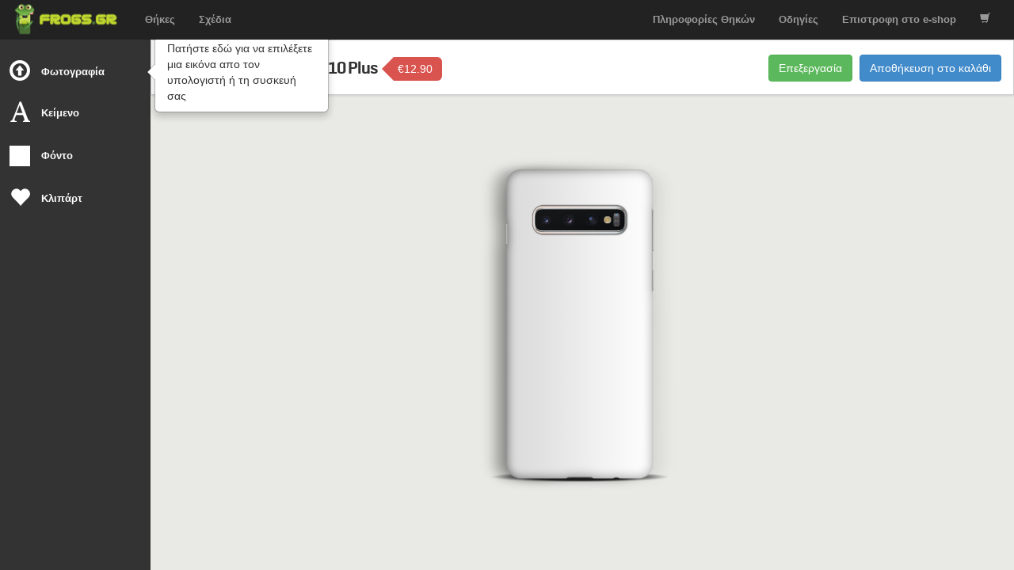

--- FILE ---
content_type: text/html; charset=UTF-8
request_url: https://cases.frogs.gr/editor?phone=samsung-galaxy-s10-plus
body_size: 5352
content:
<!DOCTYPE html PUBLIC "-//W3C//DTD XHTML 1.0 Transitional//EN" "http://www.w3.org/TR/xhtml1/DTD/xhtml1-transitional.dtd">
<html xmlns="http://www.w3.org/1999/xhtml" xml:lang="us" lang="us">
<head>
    <meta http-equiv="Content-Type" content="text/html; charset=utf-8" />
    <title>Θήκη Samsung Galaxy S10 Plus - Frogs.gr - Φτιάξε τη Θήκη σου</title>
    <meta name="viewport" content="width=device-width, initial-scale=1.0, user-scalable=no">
    <meta name="apple-mobile-web-app-capable" content="yes" />
    <meta name="apple-mobile-web-app-status-bar-style" content="black-translucent" />

    <!--[if lte IE 9]>
    <script type="text/javascript">
        var badIE = true;
    </script>
    <script type="text/javascript" src="https://cases.frogs.gr/build/upgrade.js"></script>
    <![endif]-->
    <script type="text/javascript">
        var root_url = "https://cases.frogs.gr/";
    </script>

    <link rel="stylesheet" href="https://cases.frogs.gr/build/common.min.css?14005214932" type="text/css" media="all"/>

    <script type="text/javascript" src="https://cases.frogs.gr/build/common.min.js"></script>
    <link rel="stylesheet" href="https://cases.frogs.gr/assets/editor/svg.css" title="svg" type="text/css">
    <link rel="stylesheet" href="https://cases.frogs.gr/build/editor.min.css" type="text/css" media="all"/>
    <script type="text/javascript" src="https://cases.frogs.gr/build/editor.min.js"></script>

    <link rel="stylesheet" href="https://cases.frogs.gr/build/frogscases.min.css" type="text/css" media="all"/>
    <script>  
(function(i,s,o,g,r,a,m){i['GoogleAnalyticsObject']=r;i[r]=i[r]||function(){
  (i[r].q=i[r].q||[]).push(arguments)},i[r].l=1*new Date();a=s.createElement(o),
  m=s.getElementsByTagName(o)[0];a.async=1;a.src=g;m.parentNode.insertBefore(a,m)
})(window,document,'script','//www.google-analytics.com/analytics.js','ga');
ga('create', 'UA-29459563-1', 'auto');  
ga('create', 'UA-29459563-2', 'auto', {'name': 'cases'});
ga('require', 'ec');
ga('send', 'pageview');
ga('cases.send', 'pageview');
</script>

<!-- Facebook Pixel Code -->
<script>
!function(f,b,e,v,n,t,s)
{if(f.fbq)return;n=f.fbq=function(){n.callMethod?
n.callMethod.apply(n,arguments):n.queue.push(arguments)};
if(!f._fbq)f._fbq=n;n.push=n;n.loaded=!0;n.version='2.0';
n.queue=[];t=b.createElement(e);t.async=!0;
t.src=v;s=b.getElementsByTagName(e)[0];
s.parentNode.insertBefore(t,s)}(window,document,'script','https://connect.facebook.net/en_US/fbevents.js');
fbq('init', '851920604826537'); 
fbq('track', 'PageView');
</script>
<noscript>
<img height="1" width="1" src="https://www.facebook.com/tr?id=851920604826537&ev=PageView&noscript=1"/>
</noscript>
<!-- End Facebook Pixel Code -->
<!-- Google Tag Manager -->
<script>(function(w,d,s,l,i){w[l]=w[l]||[];w[l].push({'gtm.start':
new Date().getTime(),event:'gtm.js'});var f=d.getElementsByTagName(s)[0],
j=d.createElement(s),dl=l!='dataLayer'?'&l='+l:'';j.async=true;j.src=
'https://www.googletagmanager.com/gtm.js?id='+i+dl;f.parentNode.insertBefore(j,f);
})(window,document,'script','dataLayer','GTM-MF39GP7K');</script>
<!-- End Google Tag Manager -->
</head>
<body class="editor case">
<div id="connection-error" class="modal">
    <div class="modal-dialog">
        <div class="modal-content">
            <div class="modal-header">
                <button type="button" class="close" data-dismiss="modal" aria-hidden="true">
                    &times;
                </button>
                <h4 class="modal-title">Πρόβλημα σύνδεσης</h4>
            </div>
            <div class="modal-body">
                <p>
                    Υπήρξε ένα πρόβλημα στην επικοινωνία με τον server. Παρακαλώ ελέγξτε τη σύνδεσή σας στο Internet και δοκιμάστε ξανά, ή ανανεώστε τη σελίδα.
                </p>
                <p>
                    Σε περίπτωση που τα παραπάνω δεν βοηθούν δοκιμάστε ξανά σε λιγάκι ή
                    <a href="https://www.frogs.gr/contactus.html">επικοινωνήστε μαζί μας</a> για να ελέγξουμε το πρόβλημά σας. Ευχαριστούμε.
                </p>
            </div>
            <div class="modal-footer">
                <button type="button" class="btn btn-default" data-dismiss="modal">
                    Κλείσιμο
                </button>
            </div>
        </div>
    </div>
</div>
<div id="overlay" >
    <div>
        <img src="https://cases.frogs.gr/images/web/loaders/gray.gif"/>
        Γίνεται φόρτωση...
    </div>
</div>

<nav class="navbar navbar-inverse navbar-static-top" role="navigation">
    <div class="container-fluid">

        <div class="navbar-header">
            <button type="button" class="navbar-toggle pull-left" data-toggle="collapse" data-target="#main-nav-collapse">
                <span class="icon-bar"></span>
                <span class="icon-bar"></span>
                <span class="icon-bar"></span>
            </button>

            <a href="https://cases.frogs.gr/" class="navbar-brand hidden-xs"> <img src="https://cases.frogs.gr/images/web/logos/applogo.png"/> </a>

            <div id="summary-phone" class="visible-xs">
                <div class="pull-right">
                    <div class="parts-menu btn-group-vertical">
                        <a data-id="back" class="btn btn-default btn-xs active">Πίσω</a>
                        <a data-id="front" class="btn btn-default btn-xs">Μπροστά</a>
                    </div>

                    <button class="btn btn-success btn-edit">
                        <i class="glyphicon glyphicon-edit"></i>
                    </button>
                    <button class="btn btn-success btn-preview nodisplay" onClick="editor2.api.DeSelect();">
                        <i class="glyphicon glyphicon-search"></i>
                    </button>
                    <a class="btn btn-primary btn-save"> Αποθήκευση </a>
                </div>

                <div class="text">
                    <div>
                        <span>Θήκη Samsung Galaxy S10 Plus</span>
                        <span class="summary-price nowrap"></span>

                        <a href="#summary-modal" data-toggle="modal" style="display: none;"> <small><b><i class="glyphicon glyphicon-pencil"></i> <span class="material"></span></b></small> </a>
                    </div>
                </div>
            </div>
        </div>

        <div class="collapse navbar-collapse" id="main-nav-collapse">
            <ul class="nav navbar-nav">
                <li class="visible-xs">
                    <a href="https://cases.frogs.gr/">Αρχική</a>
                </li>

                <li>
                    <a href="https://cases.frogs.gr/#selectCase">Θήκες</a>
                </li>
                <li>
                    <a href="https://cases.frogs.gr/#selectDesign">Σχέδια</a>
                </li>
                            </ul>

            <ul class="nav navbar-nav navbar-right">
                <li class="">
                    <a href="https://cases.frogs.gr/pages/cases-info.html" class="icon-only">Πληροφορίες Θηκών</a>
                </li>
                <li class="">
                    <a href="https://cases.frogs.gr/pages/instructions.html" target="_blank"> Οδηγίες </a>
                </li>
                <li><a href="https://www.frogs.gr/" target="_blank">Επιστροφη στο e-shop</a></li>
                <li>
                    <a href="https://www.frogs.gr/checkout-cart/" target="_blank"> <i class="glyphicon glyphicon-shopping-cart icon-white"></i> </a>
                </li>
            </ul>

        </div>

    </div>

</nav>
    <div class="container">

    <div id="sidebar" class="box hidden-xs">

        <h1> Θήκη Samsung Galaxy S10 Plus
            <div class="price-tag">
                <div class="summary-price"></div>
            </div></h1>

        <div id="summary-lg"></div>
        <div id="summary" class="visible-sheet">

            <input type="hidden" id="quantity" class="summary-quantity"/>

            <div class="col-sm-3 horizontal" style="display: none;">
                <div class="row">
                    <label for="material" class="col-xs-5 col-sm-4 toolbar-title"> Φινίρισμα <span data-toggle="tooltip" data-placement="bottom" title="περισσότερα..."> <a href="#coating-cases-modal" data-toggle="modal">(?)</a> </span> </label>
                    <div class="col-xs-7 col-sm-8">
                        <select id="material" class="summary-material form-control"></select>
                    </div>
                </div>
            </div>

            <div class="right">

                <button class="btn btn-success btn-preview hidden-xs nodisplay">
                    Προεπισκόπηση
                </button>
                <button class="btn btn-success btn-edit hidden-xs">
                    Επεξεργασία
                </button>

                <button class="btn btn-primary btn-save visible-sheet hidden-xs" data-loading-text="Γίνεται αποθήκευση..." data-action="add">
                    <span class="hidden-sm">Αποθήκευση στο καλάθι</span>
                    <span class="visible-sm">Αποθήκευση στο καλάθι</span>
                </button>
            </div>
        </div>

    </div>
    <div id="toolbar">

        <div id="summary-lg"></div>

        <a id="upload-button" class="fileinput-button btn btn-default btn-block" data-content="Πατήστε εδώ για να επιλέξετε μια εικόνα απο τον υπολογιστή ή τη συσκευή σας"> <i class="glyphicon glyphicon-upload"></i> <img src="https://cases.frogs.gr/images/web/loaders/gray.gif" class="loader"/> <span>Φωτογραφία</span>
            <input type="file" name="files[]" id="fileupload" data-url="ajax/jquery_upload.json" multiple accept="image/jpeg, image/png, image/gif, application/pdf, application/postscript"/>
        </a>
        <div id="upload-progress" class="progress progress-striped active">
            <div class="progress-bar" style="width: 1%;"></div>
        </div>

        
        <a id="text-tool-button" href="#text-tool" data-toggle="modal" class="btn btn-default btn-block"> <i class="glyphicon glyphicon-font"></i> <span>Κείμενο</span> </a>

        <a href="#background-modal" data-toggle="modal" class="btn btn-default btn-block hidden-sheet"> <div class="bg-preview"></div> <span>Φόντο</span> </a>

        <a href="#cliparts-modal" data-toggle="modal" class="btn btn-default hidden-sheet btn-block"> <i class="glyphicon glyphicon-heart"></i> <span>Κλιπάρτ</span> </a>

    </div>
    <div id="messages" class="no-text-select"></div>

    <div id="editor" data-type="case"></div>

    <div class="alert alert-warning hidden-xs tip nodisplay text-left">
        <b>Για το καλυτερο δυνατό αποτέλεσμα</b>
        <br/>
        <span style="background: rgb(0, 150, 255);"></span> Τοποθετήστε τις φωτογραφίες μέχρι την μπλε γραμμή
        <br/>
        <span style="background: rgb(255,0,255);"></span> Τοποθετήστε τα κείμενα μέχρι την ροζ γραμμή
        <br/>
        <br/>
        - Επιλέξτε σωστά το μοντέλο σας<br>
        - Προτιμήστε πιστωτική/χρεωστικ κάρτα,τραπεζική<br>
        κατάθεση ή PayPal ως τρόπο πληρωμής<br>
        - Μην τοποθετείτε πρόσωπα και γράμματα κοντά στις<br>
        τρύπες της κάμερας,του ηχείου κτλ<br>
        - Αποφύγετε εντελώς μονόχρωμες θήκες<br>
        - Οι θήκες είναι από εύκαπτο TPU(όχι σκληρό πλαστικό)<br>
        <br/>
        <b>
            Οι θήκες κατασκευάζονται αποκλειστικά για εσάς<br/>
            και συνήθως ζητείται η προπληρωμή τους με τους<br/>
            παραπάνω τρόπους!
        </b>
    </div>
    <textarea id="editor-data" class="nodisplay">{ "sheet_type":"case","sheet_name":"samsung-galaxy-s10-plus"}</textarea>



</div>

<script type="text/javascript" src="https://apis.google.com/js/plusone.js"></script>
<script type="text/javascript" src="//assets.pinterest.com/js/pinit.js"></script>

</body>
</html>


<div id="background-modal" class="modal modal-narrow">
    <div class="modal-dialog">
        <div class="modal-content">
            <div class="modal-header">
                <button type="button" class="close" data-dismiss="modal" aria-hidden="true">
                    &times;
                </button>
                <h4 class="modal-title">Φόντο</h4>
            </div>
            <div class="modal-body" >

                <input type="text" id="colors" class="form-control">
                </input>

            </div>
            <div class="modal-footer">
                <button class="btn btn-default" data-dismiss="modal">
                    ΟΚ
                </button>
            </div>
        </div>
    </div>
</div>
<div id="text-tool" class="modal modal-narrow">
    <div class="modal-dialog">
        <div class="modal-content">

            <div class="modal-header">
                <button type="button" class="close" data-dismiss="modal" aria-hidden="true">
                    &times;
                </button>
                <h4 class="modal-title">Επεξεργασία κειμένου</h4>
            </div>
            <div class="modal-body">
                <textarea rows="3" id="text-tool-text" class="form-control" placeholder="Text" maxlength="255"></textarea>



                <div class="btn-group btn-block font-wrapper" style="z-index:1000">
                    <a id="fontSelector" class="btn btn-default btn-block btn-sm dropdown-toggle" data-toggle="dropdown" href="#"> <span id="fontSelectorText" style="font-family:WW Digital;">Digital</span> <span class="caret"></span> </a>
                    <ul id="fontSelectorList" class="dropdown-menu">
                        <li>
                            <a style="font-family:Arial" onclick="document.menuApi.changeFont('Arial','Arial');">Arial</a>
                        </li>

                        <li>
                            <a style="font-family:WW Digital" onclick="document.menuApi.changeFont('WW Digital','Digital');">Digital</a>
                        </li>
                        <li>
                            <a style="font-family:AcidGR" onclick="document.menuApi.changeFont('AcidGR','AcidGR');">AcidGR</a>
                        </li>
                        <li>
                            <a style="font-family:AccessN12" onclick="document.menuApi.changeFont('AccessN12','AccessN12');">AccessN12</a>
                        </li>
                        <li>
                            <a style="font-family:FatCord" onclick="document.menuApi.changeFont('FatCord','FatCord');">FatCord</a>
                        </li>
                        <li>
                            <a style="font-family:MuliLight" onclick="document.menuApi.changeFont('MuliLight','MuliLight');">MuliLight</a>
                        </li>
                        <li>
                            <a style="font-family:Poiret" onclick="document.menuApi.changeFont('Poiret','Poiret');">Poiret</a>
                        </li>
                        <li>
                            <a style="font-family:Schoolgirl" onclick="document.menuApi.changeFont('Schoolgirl','Schoolgirl');">Schoolgirl</a>
                        </li>
                        <li>
                            <a style="font-family:SoftIcecream" onclick="document.menuApi.changeFont('SoftIcecream','SoftIcecream');">SoftIcecream</a>
                        </li>
                    </ul>
                </div>

                <div class="btn-group btn-group-justified btn-block hidden-xs" data-toggle="buttons">
                    <label class="btn btn-default btn-sm active" onclick="document.menuApi.changeAlign('start')">
                        <input type="radio" name="text-align" id="text-align-left" checked/>
                        <i class="glyphicon glyphicon-align-left"></i> </label>
                    <label class="btn btn-default btn-sm" onclick="document.menuApi.changeAlign('middle')">
                        <input type="radio" name="text-align" id="text-align-middle"/>
                        <i class="glyphicon glyphicon-align-center"></i> </label>
                    <label class="btn btn-default btn-sm" onclick="document.menuApi.changeAlign('end')">
                        <input type="radio" name="text-align" id="text-align-right"/>
                        <i class="glyphicon glyphicon-align-right"></i> </label>
                </div>

                <input id="textColors">
                </input>

            </div>
            <div class="modal-footer">
                <button class="btn btn-default" data-dismiss="modal">
                    Done
                </button>
            </div>

        </div>
    </div>
</div>

<div id="cliparts-modal" class="modal">
    <div class="modal-dialog modal-lg">
        <div class="modal-content">

            <div class="modal-header">
                <button type="button" class="close" data-dismiss="modal" aria-hidden="true">
                    &times;
                </button>
                <h4 class="modal-title"> Cliparts <img src="https://cases.frogs.gr/images/web/loaders/light.gif" class="loader"/></h4>

            </div>
            <div class="modal-body">
                <div class="row">
                    <div class="col-sm-3 col-md-2">
                        <a id="cats-btn" class="btn btn-default btn-block margin-bottom visible-xs" data-toggle="bs-sidebar"> <i class="glyphicon glyphicon-th-list"></i> <span id="clipart-cat-title">Popular</span> <b class="caret"></b> </a>

                        <div class="bs-sidebar hidden-xs">
                            <ul id="cliparts-sidebar" class="nav bs-sidenav">

                                <li class="active">
                                    <a data-id="popular"> Δημοφιλή </a>
                                </li>

                                                                <li>
                                    <a href="#!Love" data-id="1"> Love </a>
                                </li>
                                                                <li>
                                    <a href="#!Music" data-id="2"> Music </a>
                                </li>
                                                                <li>
                                    <a href="#!Skulls" data-id="3"> Skulls </a>
                                </li>
                                                                <li>
                                    <a href="#!Animals" data-id="4"> Animals </a>
                                </li>
                                                                <li>
                                    <a href="#!Camouflage" data-id="5"> Camouflage </a>
                                </li>
                                                                <li>
                                    <a href="#!Emojis" data-id="7"> Emojis </a>
                                </li>
                                                            </ul>
                        </div>
                    </div>

                    <div id="cliparts" class="col-sm-9 col-md-10 products padding"></div>
                </div>
            </div>

        </div>
    </div>
</div>
<div id="summary-modal" class="modal modal-large">
    <div class="modal-dialog">
        <div class="modal-content">

            <div class="modal-header">
                <button type="button" class="close" data-dismiss="modal" aria-hidden="true">
                    &times;
                </button>
                <h4 class="modal-title">Αλλαγή</h4>
            </div>
            <div id="summary-sm" class="modal-body"></div>
            <div class="modal-footer">
                <button class="btn btn-default" data-dismiss="modal">
                    ΟΚ
                </button>
            </div>

        </div>
    </div>
</div>
<div id="coating-cases-modal" class="modal">
    <div class="modal-dialog">
        <div class="modal-content">
            <div class="modal-header">
                <button type="button" class="close" data-dismiss="modal" aria-hidden="true">
                    &times;
                </button>
                <h4 class="modal-title">Φινίρισμα</h4>
            </div>
            <div class="modal-body" style="padding: 0;">
                <img src="https://cases.frogs.gr/images/web/editor/matte-gloss.jpg" class="img-responsive"/>
            </div>
            <div class="modal-footer" style="margin-top: 0;">
                <button type="button" class="btn btn-default" data-dismiss="modal">
                    Done
                </button>
            </div>
        </div>
    </div>
</div>

--- FILE ---
content_type: text/html; charset=UTF-8
request_url: https://cases.frogs.gr/editor/load.json?sheet_type=case&sheet_name=samsung-galaxy-s10-plus&_=1769068328562
body_size: 1786
content:
{"editor":{"fadePathId":"bleed","container":"editor","px2mm":2.83465,"zoomSteps":10,"zoomDelay":2,"imperial":true,"min_size":0,"max_size":0,"part_id":"back","mode":"part"},"sheet":{"sheet_type":"case","sheet_name":"galaxy-s10-plus","material":"matte_case","quantity":1,"width":"104.50","height":"160","materials":[{"name":"glossy_case","title":"Glossy"}],"editor_sheet_type":"case","price":"&euro;12.90","total":"&euro;12.90","min_quantity":1},"parts":[{"part_id":"back","cuttingline":"M75.82,42.467H220.18c10.05,0,18.197,8.148,18.197,18.2c0,0,0,9.248,0,24.267c0,2.736-1.213,5.674-1.213,8.797c0,24.285,0,59.718,0,98.128c0,2.516,1.213,5.044,1.213,7.583c0,96.809,0,208.238,0,208.238c0,10.052-8.147,18.2-18.197,18.2c0,0-7.081,0-20.85,0c-2.612,0-3.109-1.213-6.217-1.213s-3.057,1.213-5.762,1.213c-6.712,0-13.446,0-21.053,0c-2.332,0-3.083-1.82-5.358-1.82c-8.454,0-16.836,0-25.273,0c-2.64,0-3.526,1.82-5.762,1.82c-29.171,0-54.085,0-54.085,0c-10.05,0-18.197-8.148-18.197-18.2c0,0,0-263.369,0-265.72c0-2.351,1.516-2.574,1.516-5.612c0-6.921,0-19.402,0-26.845c0-3.633-1.516-3.943-1.516-6.067c0-2.123,0-42.77,0-42.77C57.623,50.615,65.77,42.467,75.82,42.467zM103.115,87.057h90.074c7.202,0,13.041,5.84,13.041,13.043v10.01c0,7.204-5.839,13.043-13.041,13.043h-90.074c-7.202,0-13.041-5.84-13.041-13.043V100.1C90.074,92.896,95.912,87.057,103.115,87.057z","bleed":"M0,0h296v455H0V0zM238.377,199.442c0-2.539-1.213-5.068-1.213-7.583c0-38.41,0-73.843,0-98.128c0-3.122,1.213-6.06,1.213-8.797h14.861V199.29L238.377,199.442zM199.33,425.88c-2.612,0-3.109-1.213-6.217-1.213s-3.057,1.213-5.762,1.213v10.313h11.904L199.33,425.88zM129.904,425.88c2.236,0,3.122-1.82,5.762-1.82c8.437,0,16.819,0,25.273,0c2.275,0,3.026,1.82,5.358,1.82v9.707h-36.191L129.904,425.88zM57.623,141.96c0-2.351,1.516-2.574,1.516-5.612c0-6.921,0-19.402,0-26.845c0-3.633-1.516-3.943-1.516-6.067H43.672v38.523H57.623zM103.115,87.057h90.074c7.202,0,13.041,5.84,13.041,13.043v10.01c0,7.204-5.839,13.043-13.041,13.043h-90.074c-7.202,0-13.041-5.84-13.041-13.043V100.1C90.074,92.896,95.912,87.057,103.115,87.057z","background":"#ffffff","svg":"","preview":{"back":"\/images\/cases\/galaxy-s10-plus\/back_bg.png","front":"\/images\/cases\/galaxy-s10-plus\/back_shade.png","clippath":"M75.82,42.467H220.18c10.05,0,18.197,8.148,18.197,18.2c0,0,0,9.248,0,24.267c0,2.736-1.213,5.674-1.213,8.797c0,24.285,0,59.718,0,98.128c0,2.516,1.213,5.044,1.213,7.583c0,96.809,0,208.238,0,208.238c0,10.052-8.147,18.2-18.197,18.2c0,0-7.081,0-20.85,0c-2.612,0-3.109-1.213-6.217-1.213s-3.057,1.213-5.762,1.213c-6.712,0-13.446,0-21.053,0c-2.332,0-3.083-1.82-5.358-1.82c-8.454,0-16.836,0-25.273,0c-2.64,0-3.526,1.82-5.762,1.82c-29.171,0-54.085,0-54.085,0c-10.05,0-18.197-8.148-18.197-18.2c0,0,0-263.369,0-265.72c0-2.351,1.516-2.574,1.516-5.612c0-6.921,0-19.402,0-26.845c0-3.633-1.516-3.943-1.516-6.067c0-2.123,0-42.77,0-42.77C57.623,50.615,65.77,42.467,75.82,42.467zM103.115,87.057h90.074c7.202,0,13.041,5.84,13.041,13.043v10.01c0,7.204-5.839,13.043-13.041,13.043h-90.074c-7.202,0-13.041-5.84-13.041-13.043V100.1C90.074,92.896,95.912,87.057,103.115,87.057z"}}],"language":{"unload_warning":"\u0394\u03b5\u03bd \u03ad\u03c7\u03b5\u03c4\u03b5 \u03b1\u03c0\u03bf\u03b8\u03b7\u03ba\u03b5\u03cd\u03c3\u03b5\u03b9 \u03c4\u03b9\u03c2 \u03b1\u03bb\u03bb\u03b1\u03b3\u03ad\u03c2 \u03c3\u03b1\u03c2. \u0395\u03af\u03c3\u03c4\u03b5 \u03c3\u03af\u03b3\u03bf\u03c5\u03c1\u03bf\u03b9 \u03bf\u03c4\u03b9 \u03b8\u03ad\u03bb\u03b5\u03c4\u03b5 \u03bd\u03b1 \u03c0\u03c1\u03bf\u03c7\u03c9\u03c1\u03ae\u03c3\u03b5\u03c4\u03b5;","dpi_ok":"\u0397 \u03b1\u03bd\u03ac\u03bb\u03c5\u03c3\u03b7 \u03c4\u03b7\u03c2 \u03b5\u03b9\u03ba\u03cc\u03bd\u03b1\u03c2 \u03b5\u03af\u03bd\u03b1\u03b9 \u03bc\u03ad\u03c4\u03c1\u03b9\u03b1. \u0397 \u03b1\u03c0\u03cc\u03b4\u03bf\u03c3\u03b7 \u03c4\u03b7\u03c2 \u03b5\u03ba\u03c4\u03cd\u03c0\u03c9\u03c3\u03b7\u03c2 \u03bc\u03c0\u03bf\u03c1\u03b5\u03af \u03bd\u03b1 \u03bc\u03b7\u03bd \u03b5\u03af\u03bd\u03b1\u03b9 \u03b9\u03ba\u03b1\u03bd\u03bf\u03c0\u03bf\u03b9\u03b7\u03c4\u03b9\u03ba\u03ae.","dpi_bad":"\u0397 \u03b1\u03bd\u03ac\u03bb\u03c5\u03c3\u03b7 \u03c4\u03b7\u03c2 \u03b5\u03b9\u03ba\u03cc\u03bd\u03b1\u03c2 \u03b5\u03af\u03bd\u03b1\u03b9 \u03c0\u03bf\u03bb\u03cd \u03bc\u03b9\u03ba\u03c1\u03ae. \u03a0\u03b1\u03c1\u03b1\u03ba\u03b1\u03bb\u03ce \u03b5\u03b9\u03c3\u03ac\u03b3\u03b5\u03c4\u03b5 \u03bc\u03b9\u03b1 \u03bc\u03b5\u03b3\u03b1\u03bb\u03cd\u03c4\u03b5\u03c1\u03b7 \u03b5\u03b9\u03ba\u03cc\u03bd\u03b1 \u03b3\u03b9\u03b1 \u03c0\u03bf\u03b9\u03bf\u03c4\u03b9\u03ba\u03cc \u03b1\u03c0\u03bf\u03c4\u03ad\u03bb\u03b5\u03c3\u03bc\u03b1.","too_many_images":"\u039f\u03b9 \u03b5\u03b9\u03ba\u03cc\u03bd\u03b5\u03c2 \u03c0\u03bf\u03c5 \u03b4\u03b5\u03bd \u03c7\u03c9\u03c1\u03bf\u03cd\u03bd \u03ad\u03c7\u03bf\u03c5\u03bd \u03b1\u03c6\u03b1\u03b9\u03c1\u03b5\u03b8\u03b5\u03af.","too_many_images_for_collage":"\u039f\u03b9 \u03b5\u03b9\u03ba\u03cc\u03bd\u03b5\u03c2 \u03c0\u03bf\u03c5 \u03b4\u03b5\u03bd \u03c7\u03c9\u03c1\u03bf\u03cd\u03bd \u03ad\u03c7\u03bf\u03c5\u03bd \u03b1\u03c6\u03b1\u03b9\u03c1\u03b5\u03b8\u03b5\u03af.","select_image":"\u0395\u03c0\u03b9\u03bb\u03ad\u03be\u03c4\u03b5 \u03b5\u03b9\u03ba\u03cc\u03bd\u03b1","cm":"\""}}

--- FILE ---
content_type: text/html; charset=UTF-8
request_url: https://cases.frogs.gr/editor/get_cliparts.json
body_size: 564
content:
{"30":"https:\/\/cases.frogs.gr\/images\/cliparts\/love_007_t.png","64":"https:\/\/cases.frogs.gr\/images\/cliparts\/camouflage_003_t.png","63":"https:\/\/cases.frogs.gr\/images\/cliparts\/camouflage_002_t.png","27":"https:\/\/cases.frogs.gr\/images\/cliparts\/love_004_t.png","6":"https:\/\/cases.frogs.gr\/images\/cliparts\/love_012_t.png","49":"https:\/\/cases.frogs.gr\/images\/cliparts\/music_004_t.png","31":"https:\/\/cases.frogs.gr\/images\/cliparts\/love_008_t.png","47":"https:\/\/cases.frogs.gr\/images\/cliparts\/music_002_t.png","18":"https:\/\/cases.frogs.gr\/images\/cliparts\/Skulls_002_t.png","42":"https:\/\/cases.frogs.gr\/images\/cliparts\/animals_008_t.png","33":"https:\/\/cases.frogs.gr\/images\/cliparts\/love_010_t.png","17":"https:\/\/cases.frogs.gr\/images\/cliparts\/Skulls_001_t.png"}

--- FILE ---
content_type: text/css
request_url: https://cases.frogs.gr/assets/editor/svg.css
body_size: 742
content:
.svgContainer {
	background-color: #e8e8e8; 
}

.svgSheet { 
	fill: none;
	stroke: none;
}

.svgSheet.sheet { 
  fill: white ;
}
.svgSheet.skin {}
.svgSheet.case {}
.svgSheet.single {}

.svgSheetPath{
	fill: none;
	stroke: none;
	stroke-width: 2;
	
}

.svgSheetPath.sheet {
  fill: none; 
	stroke: rgb(0, 0, 0);
  stroke-width: 0.5;
}
.svgSheetPath.skin {}
.svgSheetPath.case {}
.svgSheetPath.single {}

.svgPartPath { 
  fill: none;
  stroke: rgb(255,0,255);
  stroke-width: 1;
}

.svgPartPath.dropShadow { 
  /*stroke: rgb(150,150,150);*/
}

.svgPartBleedPath { 
  fill: none;
  stroke: rgb(0, 150, 255);
  stroke-width: 1;
}
/*
body.case .svgPartPath,
body.skin .svgPartPath {
  fill: none;
	stroke: rgb(0, 150, 255);
}
body.case .svgPartBleedPath,
body.skin .svgPartBleedPath {
  fill: none;
	stroke: rgb(255,0,255);
}
*/

.svgShadowSheet {
	display : none;
  fill : none;
  stroke : black;
  stroke-opacity : 0.5;
  stroke-width : 1;
}

.svgShadowPath {
	fill : none;
	stroke : black;
	stroke-opacity : 0.5;
	stroke-width : 0;
}

.svgShadowOverlay {
  fill : #e8e8e8;
  stroke : none;
  fill-opacity : 0.5;
}

.svgCollageShadowOverlay {
  fill : black;
  stroke : none;
  fill-opacity : 0.4;
}

.svgHover {
	stroke-width : 1px;
	fill : none;
  stroke : #ccc;
  cursor: pointer;
}
.svgHover.move {
  cursor: move;
}

.svgSelect {
	fill : none;
  stroke : black;
  stroke-width : 1;
  cursor : move;
}

.svgSelectCorner {
  fill : white;
  stroke : green;
  stroke-width : 2;
}

.svgSelectNW {
  cursor : nw-resize;
}

.svgSelectNE {
  cursor : ne-resize;
}

.svgSelectSE {
  cursor : se-resize;
}

.svgSelectSW {
  cursor : sw-resize;
}

.svgSelectN {
  cursor : n-resize;
}

.svgSelectE {
  cursor : e-resize;
}

.svgSelectS {
  cursor : s-resize;
}

.svgSelectW {
  cursor : w-resize;
}


.svgSelectRotate {
/*  fill : none;*/
/*  stroke : none; */
  cursor : e-resize;
}

.svgSelectRotateLine {
  stroke : #000;
  stroke-width : 1;
}

.svgSelectIcon {
  cursor : pointer;
}


.svgPartSizeText {
  fill: #000;
  font-family: sans-serif;
  pointer-events: none;
}

.svgSheetSizeText {
  fill: #000;
  font-size: 20px;
  font-family: sans-serif;
  pointer-events: none;
}

.svgIcon{
  stroke: none;
  stroke-width: 2px;
  fill: #363636;
}
.svgIcon:hover{
  fill: #000;
}

.svgIconRound{
	padding: 2px;
}

.svgIconRect{
  padding: 4px;
  border-radius: 5px;
}

.svgIconMenu{
  stroke: none;
  stroke-width: 2px;
  fill: #363636;
	padding: 8px;
  border-radius: 5px;  
	margin-left: 40px;
	margin-top: 30px;
}
.svgIconMenu:hover{
  fill: #000;
}

.svgIconMenuTouch{
  stroke: none;
  fill: #363636;
  padding: 10px;
  border-radius: 5px;  
  margin-left: 40px;
  margin-top: 30px;
}

.svgCollagePath {
  fill : none;
  stroke : grey;
  stroke-width: 0.5px;
}

.svgCollagePath.drag {
  fill: none;
  stroke : black;
  stroke-width: 1px;
}

.svgCollagePath.drop {
  fill: none;
  stroke : black;
  stroke-width: 1px;
}


--- FILE ---
content_type: text/css
request_url: https://cases.frogs.gr/build/editor.min.css
body_size: 2600
content:
@font-face {
    font-family: WW Digital;
    src: url("../assets/fonts/digital.woff")
}
@font-face {
    font-family: AcidGR;
    src: url("../assets/fonts/AC-5x5_unicode.woff");
}
@font-face {
    font-family: AccessN12;
    src: url("../assets/fonts/AC-AccessN12_unicode.woff");
}
@font-face {
    font-family: FatCord;
    src: url("../assets/fonts/AC-FatCord_unicode.woff");
}
@font-face {
    font-family: MuliLight;
    src: url("../assets/fonts/AC-MuliLight.woff");
}
@font-face {
    font-family: Poiret;
    src: url("../assets/fonts/AC-Poiret.woff");
}
@font-face {
    font-family: Schoolgirl;
    src: url("../assets/fonts/AC-Schoolgirl_Unicode.woff");
}
@font-face {
    font-family: SoftIcecream;
    src: url("../assets/fonts/AC-softice-cream.woff");
}

.icon.cut {
    width: 26px;
    height: 26px;
    display: inline-block;
    line-height: 26px;
    vertical-align: middle;
    background-image: url(/images/web/icons/cut.png);
    background-repeat: no-repeat;
    background-size: 26px 26px
}

.no-text-select {
    -webkit-touch-callout: none;
    -webkit-user-select: none;
    -khtml-user-select: none;
    -moz-user-select: none;
    -ms-user-select: none;
    user-select: none
}

#editor {
    position: absolute;
    z-index: 1;
    top: 50px;
    left: 0;
    right: 0;
    bottom: 0
}

#messages {
    position: absolute;
    z-index: 70;
    top: 120px;
    left: 190px;
    right: 0;
    text-align: center;
    opacity: .9
}

#messages .alert {
    margin-bottom: 5px;
    border-radius: 0
}

#sidebar {
    position: fixed;
    z-index: 95;
    left: 190px;
    top: 50px;
    right: 0;
    padding: 0;
    height: 70px;
    border-radius: 0
}

#sidebar .right {
    float: right;
    margin: 18px 18px 0 0;
    margin-right: 15px
}

#sidebar .right .btn-success {
    margin-right: 5px
}

#sidebar .parts-menu {
    float: left;
    margin: 18px 0 0 0
}

#sidebar .col-sm-2 {
    max-width: 150px
}

#sidebar .col-sm-3 {
    max-width: 200px
}

#sidebar .horizontal {
    margin-top: 18px;
    text-align: right
}

#sidebar .horizontal .toolbar-title {
    padding-right: 0
}

.toolbar-title {
    margin: 8px 0 0 0;
    float: left;
    clear: both;
    font-weight: bold;
    font-size: 12px;
    white-space: nowrap
}

.input-text {
    line-height: 30px
}

#upload-progress {
    border-radius: 0;
    margin: 0
}

.parts-menu {
    display: none
}

body.editor {
    overflow: hidden
}

body.editor h1 {
    font-size: 22px;
    line-height: 70px;
    margin: 0 10px 0 15px;
    float: left
}

body.editor h1.long {
    line-height: 18px;
    margin-top: 16px;
    font-size: 18px
}

body.editor .back {
    float: left;
    margin: 20px 0 0 15px
}

body.sheet .hidden-sheet, body.nail .hidden-sheet {
    display: none !important
}

body.sheet.zoomed .visible-sheet, body.nail.zoomed .visible-sheet {
    display: none !important
}

body.sheet.zoomed .hidden-sheet, body.nail.zoomed .hidden-sheet {
    display: block !important
}

.btn-save-sticker {
    position: fixed;
    top: 70px;
    right: 20px;
    z-index: 90
}

#toolbar {
    position: fixed;
    background: #333;
    width: 190px;
    text-align: center;
    left: 0;
    bottom: 0;
    top: 50px;
    z-index: 100;
    padding-top: 15px
}

#toolbar .row {
    float: none;
    width: auto;
    padding: 0;
    display: block
}

#toolbar .btn-default {
    background: 0;
    border: 0;
    text-align: left;
    padding: 15px 12px;
    word-break: break-all;
    margin: 0;
    color: #fff;
    font-weight: bold;
    border-radius: 0;
    font-size: 13px;
    width: 100%
}

#toolbar .btn-default:hover {
    background: #000
}

#toolbar .btn-default span, #toolbar .btn-success span {
    margin-left: 10px;
    vertical-align: middle
}

#toolbar .btn-default .glyphicon {
    font-size: 26px;
    height: 26px;
    display: inline-block;
    margin-top: -4px;
    vertical-align: middle
}

#toolbar .row {
    margin-bottom: 5px;
    line-height: 30px;
    text-align: left
}

#toolbar .popover {
    min-width: 220px
}

#toolbar .popover.right {
    margin-left: 5px
}

#toolbar .popover.top {
    margin-top: -5px
}

body.editor .tip {
    font-size: 12px;
    padding: 10px 15px;
    margin: 0;
    position: fixed;
    top: 120px;
    right: 0;
    z-index: 60;
    opacity: .95;
    max-width: 240px;
}

body.editor .tip span {
    width: 17px;
    height: 6px;
    display: inline-block;
    margin-right: 3px
}

.fileinput-button.disabled input {
    display: none
}

.fileinput-button.disabled .glyphicon {
    display: none !important
}

.fileinput-button .loader {
    display: none
}

.fileinput-button.disabled .loader {
    display: inline;
    margin: 5px
}

.modal .products {
    padding: 0
}

.modal .products a {
    float: left
}

#text-tool textarea {
    margin-bottom: 5px
}

#text-tool .minicolors {
    margin-top: 5px
}

#shapes .btn {
    padding: 2px 0 8px 0;
    line-height: 14px;
    text-align: center;
    width: 79px
}

#shapes .btn span {
    display: block
}

#shapes-modal #shapes .btn.disabled {
    text-align: center
}

#shapes-modal #shapes .btn i {
    margin: 0 0 8px 2px
}

.bg-preview {
    border: 2px solid #fff;
    display: inline-block;
    width: 26px;
    height: 26px;
    vertical-align: middle;
    background: #fff
}

@media (max-width: 991px) {
    #messages {
        top: 119px;
        left: 0;
        right: 0
    }

    #editor {
        top: 0
    }

    #toolbar {
        bottom: 0;
        left: 0;
        right: 0;
        top: auto;
        padding: 0;
        width: 100%;
        background: rgba(0, 0, 0, 0.8)
    }

    #toolbar .btn-default {
        float: left;
        width: 20%;
        margin: 0;
        padding: 10px 0;
        border-radius: 0;
        text-align: center
    }

    #toolbar .btn-default .glyphicon {
        margin-top: 0
    }

    #toolbar .bg-preview {
        margin-bottom: 0
    }

    #toolbar .btn-default span {
        width: 90%;
        margin: 5px 0 0 5%;
        display: block
    }
}

@media (max-width: 767px) {
    #summary-phone {
        color: #fff;
        position: absolute;
        left: 65px;
        right: 0;
        text-align: left
    }

    #summary-phone .btn {
        height: 50px;
        line-height: 50px;
        padding: 0 15px;
        margin: 0;
        float: left
    }

    #summary-phone .btn {
        border-radius: 0;
        font-size: 12px
    }

    #summary-phone .text {
        position: relative;
        overflow: hidden;
        line-height: 14px;
        font-size: 12px;
        padding-right: 5px;
        height: 50px;
        display: table
    }

    #summary-phone .text div {
        display: table-cell;
        vertical-align: middle
    }

    .parts-menu-wrapper {
        position: absolute;
        z-index: 90;
        text-align: center;
        bottom: auto;
        top: 60px;
        left: 5px;
        right: 5px
    }

    .parts-menu {
        float: left
    }

    #summary-phone .parts-menu .btn {
        padding: 0 6px;
        line-height: 26px;
        height: 26px;
        float: none;
        margin-top: -1px;
        font-size: 9px
    }

    body.editor .back {
        position: fixed;
        margin: 0;
        left: 10px;
        top: 60px;
        z-index: 90
    }

    #summary .row {
        margin-top: 5px
    }

    .modal .products a {
        width: 25%
    }

    #toolbar {
        height: 50px
    }

    #toolbar .btn-default {
        padding: 6px 0 4px 0
    }

    #toolbar .btn-default span {
        font-size: 9px
    }

    #toolbar .btn-default .glyphicon, #toolbar .icon {
        font-size: 22px;
        height: 22px;
        background-size: 22px 22px
    }

    #toolbar .bg-preview {
        height: 22px;
        width: 22px
    }

    #upload-progress {
        position: absolute;
        bottom: 50px;
        top: auto;
        left: 0;
        right: 0
    }

    #messages {
        position: absolute;
        top: 50px;
        bottom: auto;
        left: 0;
        right: 0
    }

    #messages .alert {
        padding: 5px;
        font-size: 12px
    }
}

@media (min-width: 768px) {
    .modal-narrow {
        top: 45px;
        bottom: auto;
        right: auto;
        left: -5px;
        overflow-y: hidden
    }

    .modal-narrow .modal-content {
        width: 220px
    }

    .modal-narrow .modal-dialog {
        width: auto;
        margin: 15px
    }

    #shapes-modal .modal-content {
        width: 290px
    }
}

@media (min-width: 768px) and (max-width: 991px) {
    #upload-progress, #messages {
        position: absolute;
        left: 0;
        right: 0;
        bottom: auto
    }

    body.editor .tip {
        right: 0;
        width: 160px;
        opacity: .9;
        font-size: 11px
    }

    #sidebar {
        left: 0;
        right: 0;
        top: 50px
    }

    .modal-narrow {
        left: auto;
        top: auto;
        bottom: 65px;
        right: -5px
    }
}

.minicolors {
    position: relative
}

.minicolors-swatch {
    position: absolute;
    vertical-align: middle;
    background: url(../assets/minicolors/jquery.minicolors.png) -80px 0;
    border: solid 1px #ccc;
    cursor: text;
    padding: 0;
    margin: 0;
    display: inline-block
}

.minicolors-swatch-color {
    position: absolute;
    top: 0;
    left: 0;
    right: 0;
    bottom: 0
}

.minicolors input[type=hidden] + .minicolors-swatch {
    width: 28px;
    position: static;
    cursor: pointer
}

.minicolors-panel {
    position: absolute;
    width: 173px;
    height: 152px;
    background: white;
    border: solid 1px #CCC;
    box-shadow: 0 0 20px rgba(0, 0, 0, .2);
    z-index: 99999;
    -moz-box-sizing: content-box;
    -webkit-box-sizing: content-box;
    box-sizing: content-box;
    display: none
}

.minicolors-panel.minicolors-visible {
    display: block
}

.minicolors-position-top .minicolors-panel {
    top: -154px
}

.minicolors-position-right .minicolors-panel {
    right: 0
}

.minicolors-position-bottom .minicolors-panel {
    top: auto
}

.minicolors-position-left .minicolors-panel {
    left: 0
}

.minicolors-with-opacity .minicolors-panel {
    width: 194px
}

.minicolors .minicolors-grid {
    position: absolute;
    top: 1px;
    left: 1px;
    width: 150px;
    height: 150px;
    background: url(../assets/minicolors/jquery.minicolors.png) -120px 0;
    cursor: crosshair
}

.minicolors .minicolors-grid-inner {
    position: absolute;
    top: 0;
    left: 0;
    width: 150px;
    height: 150px;
    background: 0
}

.minicolors-slider-saturation .minicolors-grid {
    background-position: -420px 0
}

.minicolors-slider-saturation .minicolors-grid-inner {
    background: url(../assets/minicolors/jquery.minicolors.png) -270px 0
}

.minicolors-slider-brightness .minicolors-grid {
    background-position: -570px 0
}

.minicolors-slider-brightness .minicolors-grid-inner {
    background: black
}

.minicolors-slider-wheel .minicolors-grid {
    background-position: -720px 0
}

.minicolors-slider, .minicolors-opacity-slider {
    position: absolute;
    top: 1px;
    left: 152px;
    width: 20px;
    height: 150px;
    background: white url(../assets/minicolors/jquery.minicolors.png) 0 0;
    cursor: row-resize
}

.minicolors-slider-saturation .minicolors-slider {
    background-position: -60px 0
}

.minicolors-slider-brightness .minicolors-slider {
    background-position: -20px 0
}

.minicolors-slider-wheel .minicolors-slider {
    background-position: -20px 0
}

.minicolors-opacity-slider {
    left: 173px;
    background-position: -40px 0;
    display: none
}

.minicolors-with-opacity .minicolors-opacity-slider {
    display: block
}

.minicolors-grid .minicolors-picker {
    position: absolute;
    top: 70px;
    left: 70px;
    width: 12px;
    height: 12px;
    border: solid 1px black;
    border-radius: 10px;
    margin-top: -6px;
    margin-left: -6px;
    background: 0
}

.minicolors-grid .minicolors-picker > div {
    position: absolute;
    top: 0;
    left: 0;
    width: 8px;
    height: 8px;
    border-radius: 8px;
    border: solid 2px white;
    -moz-box-sizing: content-box;
    -webkit-box-sizing: content-box;
    box-sizing: content-box
}

.minicolors-picker {
    position: absolute;
    top: 0;
    left: 0;
    width: 18px;
    height: 2px;
    background: white;
    border: solid 1px black;
    margin-top: -2px;
    -moz-box-sizing: content-box;
    -webkit-box-sizing: content-box;
    box-sizing: content-box
}

.minicolors-inline {
    display: inline-block
}

.minicolors-inline .minicolors-input {
    display: none !important
}

.minicolors-inline .minicolors-panel {
    position: relative;
    top: auto;
    left: auto;
    box-shadow: none;
    z-index: auto;
    display: inline-block
}

.minicolors-theme-default .minicolors-swatch {
    top: 5px;
    left: 5px;
    width: 18px;
    height: 18px
}

.minicolors-theme-default.minicolors-position-right .minicolors-swatch {
    left: auto;
    right: 5px
}

.minicolors-theme-default.minicolors {
    width: auto;
    display: inline-block
}

.minicolors-theme-default .minicolors-input {
    height: 20px;
    width: auto;
    display: inline-block;
    padding-left: 26px
}

.minicolors-theme-default.minicolors-position-right .minicolors-input {
    padding-right: 26px;
    padding-left: inherit
}

.minicolors-theme-bootstrap .minicolors-swatch {
    top: 3px;
    left: 3px;
    width: 28px;
    height: 28px;
    border-radius: 3px
}

.minicolors-theme-bootstrap.minicolors-position-right .minicolors-swatch {
    left: auto;
    right: 3px
}

.minicolors-theme-bootstrap .minicolors-input {
    padding-left: 44px
}

.minicolors-theme-bootstrap.minicolors-position-right .minicolors-input {
    padding-right: 44px;
    padding-left: 12px
}

.navbar-collapse.collapse.in, .navbar-collapse.collapsing {
    margin-top: 50px;
}

.row.products svg, .row.products center {
    width: 100%;
}

--- FILE ---
content_type: text/css
request_url: https://cases.frogs.gr/build/frogscases.min.css
body_size: 1075
content:
.navbar-brand img{margin-top:2px}.label-title{font-size:12px;margin:0 0 0 10px;padding:5px 10px;display:inline-block}.btn-white{background:transparent;color:#fff;border:2px solid #fff}.btn-white:hover{color:#eee;border-color:#eee}body.start .bg-box{background-image:url(/images/web/header/wood2.jpg);padding-top:30px}body.start .bg-box,body.start .bg-box h1,body.start .bg-box h2{color:#fff}body.start .products{margin-left:-2px;margin-right:-2px}body.start .products a{padding:2px}body.start .products .hover{margin:2px}body.start .categories .btn{margin-top:4px}.header-wrapper{display:table;width:100px;margin:0 auto}.header-wrapper h1{white-space:nowrap;margin:0}body.start .main a.btn-grey{margin-top:5px}body.start .main h3{position:absolute;color:#000;font-size:20px;margin:0}body.start .popular .btn-xs{margin-top:2px;margin-bottom:2px}.hover:hover img{-webkit-filter:drop-shadow(0 0 10px rgba(255,255,255,0.5))}.hover:hover .btn-primary{background-color:#3276b1;border-color:#285e8e}body.start .bg-box .hover:hover .btn-white{color:#eee;border-color:#eee}.instagram{width:100%;max-width:1170px;margin:0 auto}.instagram a{float:left;width:20%;position:relative;text-align:center}.instagram a img{width:100%;height:auto}.instagram a .hover{position:absolute;top:0;left:0;bottom:0;right:0;background:rgba(0,0,0,0.25);color:#fff;visibility:hidden}.instagram a .hover i{position:absolute;line-height:100px;font-size:50px;top:50%;margin-top:-50px;margin-left:-25px}@media(max-width:767px){.instagram a{width:50%}.instagram a:nth-child(1){width:100%}}@media(min-width:768px) and (max-width:991px){.instagram a{width:25%}.instagram a:nth-child(1){width:50%}}@media(min-width:992px){.instagram a:hover div{visibility:visible}.instagram a{width:25%}.instagram a:nth-child(1){width:50%}}#testimonials{margin-top:40px}#testimonials .quote{font-size:80px;font-family:Times,serif;font-weight:bold;position:absolute;left:7%;top:-30px;color:#ccc}#testimonials .author{margin:15px 0 0 0;font-weight:bold;font-size:13px;float:right;color:#333}#testimonials .carousel-inner{width:60%;margin:0 auto;margin-left:22%;font-size:16px;font-style:italic}#testimonials .item{text-align:left}#testimonials .carousel-control{background:0;width:10%;left:0;top:0;height:130px}#testimonials .carousel-control.right{right:0;left:auto}#testimonials .carousel-control span{font-size:16px;color:#999;text-shadow:none}@media(max-width:767px){.header-wrapper{width:100%}.header-wrapper h1{white-space:normal}body.start .bg-box{padding:15px}body.start .bg-box .content-box{margin:0}.bg-box .btn-xl{padding:6px 12px;font-size:14px;line-height:1.42857143;border-radius:4px}.bg-box .col-xs-6{padding:0 10px 0 0;margin-top:20px}.bg-box .col-xs-6+.col-xs-6{padding:0 0 0 10px}#testimonials .carousel-inner{font-size:14px}}body.designs .navbar.visible-phone{margin-top:-20px}body.designs .nav li a .caret{margin-top:7px}body.designs h1{margin-bottom:0}body.designs h2.lead{margin-top:0;margin-bottom:10px}.dropdown-submenu{position:relative}.dropdown-submenu>.dropdown-menu{top:0;left:100%;margin-top:-6px;margin-left:-1px;border-top-left-radius:0}.dropdown-submenu:hover>.dropdown-menu{display:block}.dropup .dropdown-submenu>.dropdown-menu{top:auto;bottom:0;margin-top:0;margin-bottom:-2px;border-bottom-left-radius:0}.dropdown-submenu>a:after{display:block;float:right;width:0;height:0;margin-top:5px;margin-right:-10px;border-color:transparent;border-left-color:#ccc;border-style:solid;border-width:5px 0 5px 5px;content:" "}.dropdown-submenu:hover>a:after{border-left-color:#fff}.dropdown-submenu.pull-left{float:none}.dropdown-submenu.pull-left>.dropdown-menu{left:-100%;margin-left:10px;border-top-right-radius:0}

--- FILE ---
content_type: text/plain
request_url: https://www.google-analytics.com/j/collect?v=1&_v=j102&a=1815280391&t=pageview&_s=1&dl=https%3A%2F%2Fcases.frogs.gr%2Feditor%3Fphone%3Dsamsung-galaxy-s10-plus&ul=en-us%40posix&dt=%CE%98%CE%AE%CE%BA%CE%B7%20Samsung%20Galaxy%20S10%20Plus%20-%20Frogs.gr%20-%20%CE%A6%CF%84%CE%B9%CE%AC%CE%BE%CE%B5%20%CF%84%CE%B7%20%CE%98%CE%AE%CE%BA%CE%B7%20%CF%83%CE%BF%CF%85&sr=1280x720&vp=1280x720&_u=aGDAAEIJAAAAACAMI~&jid=240754514&gjid=1023055584&cid=1006609532.1769068329&tid=UA-29459563-1&_gid=1405291452.1769068329&_r=1&_slc=1&z=21802163
body_size: -450
content:
2,cG-07D1514NHH

--- FILE ---
content_type: text/plain
request_url: https://www.google-analytics.com/j/collect?v=1&_v=j102&a=1815280391&t=pageview&_s=1&dl=https%3A%2F%2Fcases.frogs.gr%2Feditor%3Fphone%3Dsamsung-galaxy-s10-plus&ul=en-us%40posix&dt=%CE%98%CE%AE%CE%BA%CE%B7%20Samsung%20Galaxy%20S10%20Plus%20-%20Frogs.gr%20-%20%CE%A6%CF%84%CE%B9%CE%AC%CE%BE%CE%B5%20%CF%84%CE%B7%20%CE%98%CE%AE%CE%BA%CE%B7%20%CF%83%CE%BF%CF%85&sr=1280x720&vp=1280x720&_u=aGDAAEIJAAAAACAMI~&jid=1269466938&gjid=1271901393&cid=1006609532.1769068329&tid=UA-29459563-2&_gid=1405291452.1769068329&_r=1&_slc=1&z=54303164
body_size: -830
content:
2,cG-KS2BLZ2XZ6

--- FILE ---
content_type: text/javascript
request_url: https://cases.frogs.gr/build/common.min.js
body_size: 60603
content:
(function (b, a) {
    "object" == typeof module && "object" == typeof module.exports ? module.exports = b.document ? a(b, true) : function (b) {
        if (!b.document) throw Error("jQuery requires a window with a document");
        return a(b)
    } : a(b)
})("undefined" != typeof window ? window : this, function (b, a) {
    function e(c) {
        var o = c.length,
            a = f.type(c);
        return "function" === a || f.isWindow(c) ? false : 1 === c.nodeType && o ? true : "array" === a || 0 === o || "number" == typeof o && o > 0 && o - 1 in c
    }

    function d(c, o, a) {
        if (f.isFunction(o)) return f.grep(c, function (c, b) {
            return !!o.call(c,
                b, c) !== a
        });
        if (o.nodeType) return f.grep(c, function (c) {
            return c === o !== a
        });
        if ("string" == typeof o) {
            if (wb.test(o)) return f.filter(o, c, a);
            o = f.filter(o, c)
        }
        return f.grep(c, function (c) {
            return oa.call(o, c) >= 0 !== a
        })
    }

    function g(c, o) {
        for (;
            (c = c[o]) && 1 !== c.nodeType;);
        return c
    }

    function h(c) {
        var o = Oa[c] = {};
        return f.each(c.match(R) || [], function (c, a) {
            o[a] = true
        }), o
    }

    function i() {
        w.removeEventListener("DOMContentLoaded", i, false);
        b.removeEventListener("load", i, false);
        f.ready()
    }

    function k() {
        Object.defineProperty(this.cache = {}, 0, {
            get: function () {
                return {}
            }
        });
        this.expando = f.expando + Math.random()
    }

    function j(c, o, a) {
        var b;
        if (void 0 === a && 1 === c.nodeType)
            if (b = "data-" + o.replace(xb, "-$1").toLowerCase(), a = c.getAttribute(b), "string" == typeof a) {
                try {
                    a = "true" === a ? true : "false" === a ? false : "null" === a ? null : +a + "" === a ? +a : yb.test(a) ? f.parseJSON(a) : a
                } catch (d) {}
                y.set(c, o, a)
            } else a = void 0;
        return a
    }

    function l() {
        return true
    }

    function m() {
        return false
    }

    function p() {
        try {
            return w.activeElement
        } catch (c) {}
    }

    function u(c, o) {
        return f.nodeName(c, "table") &&
            f.nodeName(11 !== o.nodeType ? o : o.firstChild, "tr") ? c.getElementsByTagName("tbody")[0] || c.appendChild(c.ownerDocument.createElement("tbody")) : c
    }

    function n(c) {
        return c.type = (null !== c.getAttribute("type")) + "/" + c.type, c
    }

    function E(c) {
        var o = zb.exec(c.type);
        return o ? c.type = o[1] : c.removeAttribute("type"), c
    }

    function L(c, o) {
        for (var a = 0, b = c.length; b > a; a++) s.set(c[a], "globalEval", !o || s.get(o[a], "globalEval"))
    }

    function M(c, o) {
        var a, b, d, e, g, h;
        if (1 === o.nodeType) {
            if (s.hasData(c) && (a = s.access(c), b = s.set(o, a), h = a.events))
                for (d in delete b.handle,
                    b.events = {}, h)
                    for (a = 0, b = h[d].length; b > a; a++) f.event.add(o, d, h[d][a]);
            y.hasData(c) && (e = y.access(c), g = f.extend({}, e), y.set(o, g))
        }
    }

    function z(c, o) {
        var a = c.getElementsByTagName ? c.getElementsByTagName(o || "*") : c.querySelectorAll ? c.querySelectorAll(o || "*") : [];
        return void 0 === o || o && f.nodeName(c, o) ? f.merge([c], a) : a
    }

    function xa(c, a) {
        var r = f(a.createElement(c)).appendTo(a.body),
            d = b.getDefaultComputedStyle ? b.getDefaultComputedStyle(r[0]).display : f.css(r[0], "display");
        return r.detach(), d
    }

    function ya(c) {
        var a =
            w,
            b = Pa[c];
        return b || (b = xa(c, a), "none" !== b && b || (pa = (pa || f("<iframe frameborder='0' width='0' height='0'/>")).appendTo(a.documentElement), a = pa[0].contentDocument, a.write(), a.close(), b = xa(c, a), pa.detach()), Pa[c] = b), b
    }

    function X(c, a, b) {
        var d, e, g, h, i = c.style;
        return b = b || Y(c), b && (h = b.getPropertyValue(a) || b[a]), b && ("" !== h || f.contains(c.ownerDocument, c) || (h = f.style(c, a)), Da.test(h) && Qa.test(a) && (d = i.width, e = i.minWidth, g = i.maxWidth, i.minWidth = i.maxWidth = i.width = h, h = b.width, i.width = d, i.minWidth = e, i.maxWidth =
            g)), void 0 !== h ? h + "" : h
    }

    function Ra(c, a) {
        return {
            get: function () {
                return c() ? void delete this.get : (this.get = a).apply(this, arguments)
            }
        }
    }

    function Sa(c, a) {
        if (a in c) return a;
        for (var b = a[0].toUpperCase() + a.slice(1), d = a, f = Ta.length; f--;)
            if (a = Ta[f] + b, a in c) return a;
        return d
    }

    function Ua(c, a, b) {
        return (c = Ab.exec(a)) ? Math.max(0, c[1] - (b || 0)) + (c[2] || "px") : a
    }

    function Va(c, a, b, d, e) {
        for (var a = b === (d ? "border" : "content") ? 4 : "width" === a ? 1 : 0, g = 0; 4 > a; a += 2) "margin" === b && (g += f.css(c, b + I[a], true, e)), d ? ("content" === b && (g -= f.css(c,
            "padding" + I[a], true, e)), "margin" !== b && (g -= f.css(c, "border" + I[a] + "Width", true, e))) : (g += f.css(c, "padding" + I[a], true, e), "padding" !== b && (g += f.css(c, "border" + I[a] + "Width", true, e)));
        return g
    }

    function Wa(c, a, b) {
        var d = true,
            e = "width" === a ? c.offsetWidth : c.offsetHeight,
            g = Y(c),
            h = "border-box" === f.css(c, "boxSizing", false, g);
        if (0 >= e || null == e) {
            if (e = X(c, a, g), (0 > e || null == e) && (e = c.style[a]), Da.test(e)) return e;
            d = h && (v.boxSizingReliable() || e === c.style[a]);
            e = parseFloat(e) || 0
        }
        return e + Va(c, a, b || (h ? "border" : "content"), d,
            g) + "px"
    }

    function Xa(c, a) {
        for (var b, d, e, g = [], h = 0, i = c.length; i > h; h++) d = c[h], d.style && (g[h] = s.get(d, "olddisplay"), b = d.style.display, a ? (g[h] || "none" !== b || (d.style.display = ""), "" === d.style.display && Z(d) && (g[h] = s.access(d, "olddisplay", ya(d.nodeName)))) : g[h] || (e = Z(d), (b && "none" !== b || !e) && s.set(d, "olddisplay", e ? b : f.css(d, "display"))));
        for (h = 0; i > h; h++) d = c[h], d.style && (a && "none" !== d.style.display && "" !== d.style.display || (d.style.display = a ? g[h] || "" : "none"));
        return c
    }

    function A(c, a, b, d, f) {
        return new A.prototype.init(c,
            a, b, d, f)
    }

    function Ya() {
        return setTimeout(function () {
            aa = void 0
        }), aa = f.now()
    }

    function qa(c, a) {
        for (var b, d = 0, f = {
            height: c
        }, a = a ? 1 : 0; 4 > d; d += 2 - a) b = I[d], f["margin" + b] = f["padding" + b] = c;
        return a && (f.opacity = f.width = c), f
    }

    function Za(c, a, b) {
        for (var d, f = (T[a] || []).concat(T["*"]), e = 0, g = f.length; g > e; e++)
            if (d = f[e].call(b, a, c)) return d
    }

    function Bb(c, a) {
        var o;
        var b, d, e, g, h;
        for (b in c)
            if (d = f.camelCase(b), e = a[d], g = c[b], f.isArray(g) && (e = g[1], o = c[b] = g[0], g = o), b !== d && (c[d] = g, delete c[b]), h = f.cssHooks[d], h && "expand" in h)
                for (b in g =
                    h.expand(g), delete c[d], g) b in c || (c[b] = g[b], a[b] = e);
            else a[d] = e
    }

    function $a(c, a, b) {
        var d, e = 0,
            g = ra.length,
            h = f.Deferred().always(function () {
                delete i.elem
            }),
            i = function () {
                if (d) return false;
                for (var a = aa || Ya(), a = Math.max(0, j.startTime + j.duration - a), b = 1 - (a / j.duration || 0), o = 0, f = j.tweens.length; f > o; o++) j.tweens[o].run(b);
                return h.notifyWith(c, [j, b, a]), 1 > b && f ? a : (h.resolveWith(c, [j]), false)
            },
            j = h.promise({
                elem: c,
                props: f.extend({}, a),
                opts: f.extend(true, {
                    specialEasing: {}
                }, b),
                originalProperties: a,
                originalOptions: b,
                startTime: aa || Ya(),
                duration: b.duration,
                tweens: [],
                createTween: function (a, b) {
                    var o = f.Tween(c, j.opts, a, b, j.opts.specialEasing[a] || j.opts.easing);
                    return j.tweens.push(o), o
                },
                stop: function (a) {
                    var b = 0,
                        o = a ? j.tweens.length : 0;
                    if (d) return this;
                    for (d = true; o > b; b++) j.tweens[b].run(1);
                    return a ? h.resolveWith(c, [j, a]) : h.rejectWith(c, [j, a]), this
                }
            }),
            b = j.props;
        for (Bb(b, j.opts.specialEasing); g > e; e++)
            if (a = ra[e].call(j, c, b, j.opts)) return a;
        return f.map(b, Za, j), f.isFunction(j.opts.start) && j.opts.start.call(c, j), f.fx.timer(f.extend(i, {
            elem: c,
            anim: j,
            queue: j.opts.queue
        })), j.progress(j.opts.progress).done(j.opts.done, j.opts.complete).fail(j.opts.fail).always(j.opts.always)
    }

    function ab(c) {
        return function (a, b) {
            "string" != typeof a && (b = a, a = "*");
            var d, e = 0,
                g = a.toLowerCase().match(R) || [];
            if (f.isFunction(b))
                for (; d = g[e++];) "+" === d[0] ? (d = d.slice(1) || "*", (c[d] = c[d] || []).unshift(b)) : (c[d] = c[d] || []).push(b)
        }
    }

    function bb(c, a, b, d) {
        function e(i) {
            var j;
            return g[i] = true, f.each(c[i] || [], function (c, f) {
                var i = f(a, b, d);
                return "string" != typeof i || h || g[i] ?
                    h ? !(j = i) : void 0 : (a.dataTypes.unshift(i), e(i), false)
            }), j
        }
        var g = {},
            h = c === Ea;
        return e(a.dataTypes[0]) || !g["*"] && e("*")
    }

    function Fa(c, a) {
        var b, d, e = f.ajaxSettings.flatOptions || {};
        for (b in a) void 0 !== a[b] && ((e[b] ? c : d || (d = {}))[b] = a[b]);
        return d && f.extend(true, c, d), c
    }

    function Ga(c, a, b, d) {
        var e;
        if (f.isArray(a)) f.each(a, function (a, o) {
            b || Cb.test(c) ? d(c, o) : Ga(c + "[" + ("object" == typeof o ? a : "") + "]", o, b, d)
        });
        else if (b || "object" !== f.type(a)) d(c, a);
        else
            for (e in a) Ga(c + "[" + e + "]", a[e], b, d)
    }
    var ba = [],
        G = ba.slice,
        cb = ba.concat,
        Ha = ba.push,
        oa = ba.indexOf,
        sa = {},
        Db = sa.toString,
        Ia = sa.hasOwnProperty,
        Eb = "".trim,
        v = {},
        w = b.document,
        f = function (c, a) {
            return new f.fn.init(c, a)
        },
        Fb = /^-ms-/,
        Gb = /-([\da-z])/gi,
        Hb = function (c, a) {
            return a.toUpperCase()
        };
    f.fn = f.prototype = {
        jquery: "2.1.0",
        constructor: f,
        selector: "",
        length: 0,
        toArray: function () {
            return G.call(this)
        },
        get: function (c) {
            return null != c ? 0 > c ? this[c + this.length] : this[c] : G.call(this)
        },
        pushStack: function (c) {
            c = f.merge(this.constructor(), c);
            return c.prevObject = this, c.context = this.context, c
        },
        each: function (c,
            a) {
            return f.each(this, c, a)
        },
        map: function (c) {
            return this.pushStack(f.map(this, function (a, b) {
                return c.call(a, b, a)
            }))
        },
        slice: function () {
            return this.pushStack(G.apply(this, arguments))
        },
        first: function () {
            return this.eq(0)
        },
        last: function () {
            return this.eq(-1)
        },
        eq: function (c) {
            var a = this.length,
                c = +c + (0 > c ? a : 0);
            return this.pushStack(c >= 0 && a > c ? [this[c]] : [])
        },
        end: function () {
            return this.prevObject || this.constructor(null)
        },
        push: Ha,
        sort: ba.sort,
        splice: ba.splice
    };
    f.extend = f.fn.extend = function () {
        var c, a, b, d, e, g, h = arguments[0] || {},
            i = 1,
            j = arguments.length,
            k = false;
        for ("boolean" == typeof h && (k = h, h = arguments[i] || {}, i++), "object" == typeof h || f.isFunction(h) || (h = {}), i === j && (h = this, i--); j > i; i++)
            if (null != (c = arguments[i]))
                for (a in c) b = h[a], d = c[a], h !== d && (k && d && (f.isPlainObject(d) || (e = f.isArray(d))) ? (e ? (e = false, g = b && f.isArray(b) ? b : []) : g = b && f.isPlainObject(b) ? b : {}, h[a] = f.extend(k, g, d)) : void 0 !== d && (h[a] = d));
        return h
    };
    f.extend({
        expando: "jQuery" + ("2.1.0" + Math.random()).replace(/\D/g, ""),
        isReady: true,
        error: function (c) {
            throw Error(c);
        },
        noop: function () {},
        isFunction: function (c) {
            return "function" === f.type(c)
        },
        isArray: Array.isArray,
        isWindow: function (c) {
            return null != c && c === c.window
        },
        isNumeric: function (c) {
            return c - parseFloat(c) >= 0
        },
        isPlainObject: function (c) {
            if ("object" !== f.type(c) || c.nodeType || f.isWindow(c)) return false;
            try {
                if (c.constructor && !Ia.call(c.constructor.prototype, "isPrototypeOf")) return false
            } catch (a) {
                return false
            }
            return true
        },
        isEmptyObject: function (c) {
            for (var a in c) return false;
            return true
        },
        type: function (c) {
            return null == c ? c + "" : "object" == typeof c ||
                "function" == typeof c ? sa[Db.call(c)] || "object" : typeof c
        },
        globalEval: function (c) {
            var a, b = eval;
            c = f.trim(c);
            c && (1 === c.indexOf("use strict") ? (a = w.createElement("script"), a.text = c, w.head.appendChild(a).parentNode.removeChild(a)) : b(c))
        },
        camelCase: function (c) {
            return c.replace(Fb, "ms-").replace(Gb, Hb)
        },
        nodeName: function (c, a) {
            return c.nodeName && c.nodeName.toLowerCase() === a.toLowerCase()
        },
        each: function (c, a, b) {
            var d, f = 0,
                g = c.length,
                h = e(c);
            if (b)
                if (h)
                    for (; g > f; f++) {
                        if (d = a.apply(c[f], b), d === false) break
                    } else
                        for (f in c) {
                            if (d =
                                a.apply(c[f], b), d === false) break
                        } else if (h)
                            for (; g > f; f++) {
                                if (d = a.call(c[f], f, c[f]), d === false) break
                            } else
                                for (f in c)
                                    if (d = a.call(c[f], f, c[f]), d === false) break;
            return c
        },
        trim: function (c) {
            return null == c ? "" : Eb.call(c)
        },
        makeArray: function (c, a) {
            var b = a || [];
            return null != c && (e(Object(c)) ? f.merge(b, "string" == typeof c ? [c] : c) : Ha.call(b, c)), b
        },
        inArray: function (c, a, b) {
            return null == a ? -1 : oa.call(a, c, b)
        },
        merge: function (c, a) {
            for (var b = +a.length, d = 0, f = c.length; b > d; d++) c[f++] = a[d];
            return c.length = f, c
        },
        grep: function (c, a,
            b) {
            for (var d, f = [], e = 0, g = c.length, b = !b; g > e; e++) d = !a(c[e], e), d !== b && f.push(c[e]);
            return f
        },
        map: function (c, a, b) {
            var d, f = 0,
                g = c.length,
                h = [];
            if (e(c))
                for (; g > f; f++) d = a(c[f], f, b), null != d && h.push(d);
            else
                for (f in c) d = a(c[f], f, b), null != d && h.push(d);
            return cb.apply([], h)
        },
        guid: 1,
        proxy: function (c, a) {
            var b, d, e;
            return "string" == typeof a && (b = c[a], a = c, c = b), f.isFunction(c) ? (d = G.call(arguments, 2), e = function () {
                return c.apply(a || this, d.concat(G.call(arguments)))
            }, e.guid = c.guid = c.guid || f.guid++, e) : void 0
        },
        now: Date.now,
        support: v
    });
    f.each("Boolean Number String Function Array Date RegExp Object Error".split(" "), function (c, a) {
        sa["[object " + a + "]"] = a.toLowerCase()
    });
    var da = function (c) {
        function a(c, b, d, o) {
            var f, e, r, g, h, F;
            if ((b ? b.ownerDocument || b : U) !== P && fa(b), b = b || P, d = d || [], !c || "string" != typeof c) return d;
            if (1 !== (g = b.nodeType) && 9 !== g) return [];
            if (V && !o) {
                if (f = sa.exec(c))
                    if (r = f[1])
                        if (9 === g) {
                            if (e = b.getElementById(r), !e || !e.parentNode) return d;
                            if (e.id === r) return d.push(e), d
                        } else {
                            if (b.ownerDocument && (e = b.ownerDocument.getElementById(r)) &&
                                ua(b, e) && e.id === r) return d.push(e), d
                        } else {
                    if (f[2]) return ga.apply(d, b.getElementsByTagName(c)), d;
                    if ((r = f[3]) && q.getElementsByClassName && b.getElementsByClassName) return ga.apply(d, b.getElementsByClassName(r)), d
                } if (q.qsa && (!Q || !Q.test(c))) {
                    if (e = f = D, r = b, F = 9 === g && c, 1 === g && "object" !== b.nodeName.toLowerCase()) {
                        for (h = l(c), (f = b.getAttribute("id")) ? e = f.replace(ta, "\\$&") : b.setAttribute("id", e), e = "[id='" + e + "'] ", g = h.length; g--;) h[g] = e + m(h[g]);
                        r = ja.test(c) && k(b.parentNode) || b;
                        F = h.join(",")
                    }
                    if (F) try {
                        return ga.apply(d,
                            r.querySelectorAll(F)), d
                    } catch (x) {} finally {
                        f || b.removeAttribute("id")
                    }
                }
            }
            var i;
            a: {
                var c = c.replace(T, "$1"),
                    H, j;
                f = l(c);
                if (!o && 1 === f.length) {
                    if (i = f[0] = f[0].slice(0), i.length > 2 && "ID" === (H = i[0]).type && q.getById && 9 === b.nodeType && V && t.relative[i[1].type]) {
                        if (b = (t.find.ID(H.matches[0].replace(ha, ia), b) || [])[0], !b) {
                            i = d;
                            break a
                        }
                        c = c.slice(i.shift().value.length)
                    }
                    for (h = Y.needsContext.test(c) ? 0 : i.length; h--;) {
                        if (H = i[h], t.relative[g = H.type]) break;
                        if ((j = t.find[g]) && (o = j(H.matches[0].replace(ha, ia), ja.test(i[0].type) &&
                            k(b.parentNode) || b))) {
                            if (i.splice(h, 1), c = o.length && m(i), !c) {
                                i = (ga.apply(d, o), d);
                                break a
                            }
                            break
                        }
                    }
                }
                i = (Ja(c, f)(o, b, !V, d, ja.test(c) && k(b.parentNode) || b), d)
            }
            return i
        }

        function b() {
            function c(b, d) {
                return a.push(b + " ") > t.cacheLength && delete c[a.shift()], c[b + " "] = d
            }
            var a = [];
            return c
        }

        function d(c) {
            return c[D] = true, c
        }

        function f(c) {
            var a = P.createElement("div");
            try {
                return !!c(a)
            } catch (b) {
                return false
            } finally {
                a.parentNode && a.parentNode.removeChild(a)
            }
        }

        function e(c, a) {
            for (var b = c.split("|"), d = c.length; d--;) t.attrHandle[b[d]] =
                a
        }

        function g(c, a) {
            var b = a && c,
                d = b && 1 === c.nodeType && 1 === a.nodeType && (~a.sourceIndex || S) - (~c.sourceIndex || S);
            if (d) return d;
            if (b)
                for (; b = b.nextSibling;)
                    if (b === a) return -1;
            return c ? 1 : -1
        }

        function h(c) {
            return function (a) {
                return "input" === a.nodeName.toLowerCase() && a.type === c
            }
        }

        function i(c) {
            return function (a) {
                var b = a.nodeName.toLowerCase();
                return ("input" === b || "button" === b) && a.type === c
            }
        }

        function j(c) {
            return d(function (a) {
                return a = +a, d(function (b, d) {
                    for (var f, o = c([], b.length, a), e = o.length; e--;) b[f = o[e]] && (b[f] = !(d[f] = b[f]))
                })
            })
        }

        function k(c) {
            return c && typeof c.getElementsByTagName !== G && c
        }

        function K() {}

        function l(c, b) {
            var d, f, e, r, g, h, F;
            if (g = O[c + " "]) return b ? 0 : g.slice(0);
            for (g = c, h = [], F = t.preFilter; g;) {
                (!d || (f = ma.exec(g))) && (f && (g = g.slice(f[0].length) || g), h.push(e = []));
                d = false;
                (f = na.exec(g)) && (d = f.shift(), e.push({
                    value: d,
                    type: f[0].replace(T, " ")
                }), g = g.slice(d.length));
                for (r in t.filter)!(f = Y[r].exec(g)) || F[r] && !(f = F[r](f)) || (d = f.shift(), e.push({
                    value: d,
                    type: r,
                    matches: f
                }), g = g.slice(d.length));
                if (!d) break
            }
            return b ?
                g.length : g ? a.error(c) : O(c, h).slice(0)
        }

        function m(c) {
            for (var a = 0, b = c.length, d = ""; b > a; a++) d += c[a].value;
            return d
        }

        function n(c, a, b) {
            var d = a.dir,
                f = b && "parentNode" === d,
                o = Jb++;
            return a.first ? function (a, b, o) {
                for (; a = a[d];)
                    if (1 === a.nodeType || f) return c(a, b, o)
            } : function (a, b, e) {
                var g, r, h = [N, o];
                if (e)
                    for (; a = a[d];) {
                        if ((1 === a.nodeType || f) && c(a, b, e)) return true
                    } else
                        for (; a = a[d];)
                            if (1 === a.nodeType || f) {
                                if (r = a[D] || (a[D] = {}), (g = r[d]) && g[0] === N && g[1] === o) return h[2] = g[2];
                                if (r[d] = h, h[2] = c(a, b, e)) return true
                            }
            }
        }

        function p(c) {
            return c.length >
                1 ? function (a, b, d) {
                    for (var f = c.length; f--;)
                        if (!c[f](a, b, d)) return false;
                    return true
                } : c[0]
        }

        function s(c, a, b, d, f) {
            for (var o, e = [], g = 0, r = c.length, h = null != a; r > g; g++)(o = c[g]) && (!b || b(o, d, f)) && (e.push(o), h && a.push(g));
            return e
        }

        function u(c, b, f, e, g, r) {
            return e && !e[D] && (e = u(e)), g && !g[D] && (g = u(g, r)), d(function (d, r, h, F) {
                var x, i, H = [],
                    j = [],
                    B = r.length,
                    k;
                if (!(k = d)) {
                    k = b || "*";
                    for (var C = h.nodeType ? [h] : h, K = [], l = 0, J = C.length; J > l; l++) a(k, C[l], K);
                    k = K
                }
                k = !c || !d && b ? k : s(k, H, c, h, F);
                C = f ? g || (d ? c : B || e) ? [] : r : k;
                if (f && f(k, C, h, F),
                    e)
                    for (x = s(C, j), e(x, [], h, F), h = x.length; h--;)(i = x[h]) && (C[j[h]] = !(k[j[h]] = i));
                if (d) {
                    if (g || c) {
                        if (g) {
                            for (x = [], h = C.length; h--;)(i = C[h]) && x.push(k[h] = i);
                            g(null, C = [], x, F)
                        }
                        for (h = C.length; h--;)(i = C[h]) && (x = g ? ka.call(d, i) : H[h]) > -1 && (d[x] = !(r[x] = i))
                    }
                } else C = s(C === r ? C.splice(B, C.length) : C), g ? g(null, r, C, F) : ga.apply(r, C)
            })
        }

        function w(c) {
            var a, b, d, f = c.length,
                o = t.relative[c[0].type];
            b = o || t.relative[" "];
            for (var e = o ? 1 : 0, g = n(function (c) {
                return c === a
            }, b, true), r = n(function (c) {
                return ka.call(a, c) > -1
            }, b, true), h = [
                function (c,
                    b, d) {
                    return !o && (d || b !== y) || ((a = b).nodeType ? g(c, b, d) : r(c, b, d))
                }
            ]; f > e; e++)
                if (b = t.relative[c[e].type]) h = [n(p(h), b)];
                else {
                    if (b = t.filter[c[e].type].apply(null, c[e].matches), b[D]) {
                        for (d = ++e; f > d; d++)
                            if (t.relative[c[d].type]) break;
                        return u(e > 1 && p(h), e > 1 && m(c.slice(0, e - 1).concat({
                            value: " " === c[e - 2].type ? "*" : ""
                        })).replace(T, "$1"), b, d > e && w(c.slice(e, d)), f > d && w(c = c.slice(d)), f > d && m(c))
                    }
                    h.push(b)
                }
            return p(h)
        }

        function v(c, b) {
            var f = b.length > 0,
                e = c.length > 0,
                g = function (d, g, r, h, F) {
                    var x, i, H, j = 0,
                        B = "0",
                        k = d && [],
                        C = [],
                        K =
                        y,
                        l = d || e && t.find.TAG("*", F),
                        J = N += null == K ? 1 : Math.random() || 0.1,
                        m = l.length;
                    for (F && (y = g !== P && g); B !== m && null != (x = l[B]); B++) {
                        if (e && x) {
                            for (i = 0; H = c[i++];)
                                if (H(x, g, r)) {
                                    h.push(x);
                                    break
                                }
                            F && (N = J)
                        }
                        f && ((x = !H && x) && j--, d && k.push(x))
                    }
                    if (j += B, f && B !== j) {
                        for (i = 0; H = b[i++];) H(k, C, g, r);
                        if (d) {
                            if (j > 0)
                                for (; B--;) k[B] || C[B] || (C[B] = ea.call(h));
                            C = s(C)
                        }
                        ga.apply(h, C);
                        F && !d && C.length > 0 && j + b.length > 1 && a.uniqueSort(h)
                    }
                    return F && (N = J, y = K), k
                };
            return f ? d(g) : g
        }
        var z, q, t, za, L, Ja, y, E, A, fa, P, ca, V, Q, la, Aa, ua, D = "sizzle" + -new Date,
            U = c.document,
            N = 0,
            Jb = 0,
            M = b(),
            O = b(),
            R = b(),
            X = function (c, a) {
                return c === a && (A = true), 0
            },
            G = "undefined",
            S = -2147483648,
            W = {}.hasOwnProperty,
            I = [],
            ea = I.pop,
            xa = I.push,
            ga = I.push,
            aa = I.slice,
            ka = I.indexOf || function (c) {
                for (var a = 0, b = this.length; b > a; a++)
                    if (this[a] === c) return a;
                return -1
            },
            ba = "(?:\\\\.|[\\w-]|[^\\x00-\\xa0])+".replace("w", "w#"),
            da = "\\[[\\x20\\t\\r\\n\\f]*((?:\\\\.|[\\w-]|[^\\x00-\\xa0])+)[\\x20\\t\\r\\n\\f]*(?:([*^$|!~]?=)[\\x20\\t\\r\\n\\f]*(?:(['\"])((?:\\\\.|[^\\\\])*?)\\3|(" + ba + ")|)|)[\\x20\\t\\r\\n\\f]*\\]",
            Z =
            ":((?:\\\\.|[\\w-]|[^\\x00-\\xa0])+)(?:\\(((['\"])((?:\\\\.|[^\\\\])*?)\\3|((?:\\\\.|[^\\\\()[\\]]|" + da.replace(3, 8) + ")*)|.*)\\)|)",
            T = RegExp("^[\\x20\\t\\r\\n\\f]+|((?:^|[^\\\\])(?:\\\\.)*)[\\x20\\t\\r\\n\\f]+$", "g"),
            ma = /^[\x20\t\r\n\f]*,[\x20\t\r\n\f]*/,
            na = /^[\x20\t\r\n\f]*([>+~]|[\x20\t\r\n\f])[\x20\t\r\n\f]*/,
            oa = RegExp("=[\\x20\\t\\r\\n\\f]*([^\\]'\"]*?)[\\x20\\t\\r\\n\\f]*\\]", "g"),
            ya = RegExp(Z),
            pa = RegExp("^" + ba + "$"),
            Y = {
                ID: /^#((?:\\.|[\w-]|[^\x00-\xa0])+)/,
                CLASS: /^\.((?:\\.|[\w-]|[^\x00-\xa0])+)/,
                TAG: RegExp("^(" + "(?:\\\\.|[\\w-]|[^\\x00-\\xa0])+".replace("w", "w*") + ")"),
                ATTR: RegExp("^" + da),
                PSEUDO: RegExp("^" + Z),
                CHILD: RegExp("^:(only|first|last|nth|nth-last)-(child|of-type)(?:\\([\\x20\\t\\r\\n\\f]*(even|odd|(([+-]|)(\\d*)n|)[\\x20\\t\\r\\n\\f]*(?:([+-]|)[\\x20\\t\\r\\n\\f]*(\\d+)|))[\\x20\\t\\r\\n\\f]*\\)|)", "i"),
                bool: RegExp("^(?:checked|selected|async|autofocus|autoplay|controls|defer|disabled|hidden|ismap|loop|multiple|open|readonly|required|scoped)$", "i"),
                needsContext: RegExp("^[\\x20\\t\\r\\n\\f]*[>+~]|:(even|odd|eq|gt|lt|nth|first|last)(?:\\([\\x20\\t\\r\\n\\f]*((?:-\\d)?\\d*)[\\x20\\t\\r\\n\\f]*\\)|)(?=[^-]|$)",
                    "i")
            },
            qa = /^(?:input|select|textarea|button)$/i,
            ra = /^h\d$/i,
            va = /^[^{]+\{\s*\[native \w/,
            sa = /^(?:#([\w-]+)|(\w+)|\.([\w-]+))$/,
            ja = /[+~]/,
            ta = /'|\\/g,
            ha = RegExp("\\\\([\\da-f]{1,6}[\\x20\\t\\r\\n\\f]?|([\\x20\\t\\r\\n\\f])|.)", "ig"),
            ia = function (c, a, b) {
                c = "0x" + a - 65536;
                return c !== c || b ? a : 0 > c ? String.fromCharCode(c + 65536) : String.fromCharCode(c >> 10 | 55296, 1023 & c | 56320)
            };
        try {
            ga.apply(I = aa.call(U.childNodes), U.childNodes)
        } catch (wa) {
            ga = {
                apply: I.length ? function (c, a) {
                    xa.apply(c, aa.call(a))
                } : function (c, a) {
                    for (var b =
                        c.length, d = 0; c[b++] = a[d++];);
                    c.length = b - 1
                }
            }
        }
        q = a.support = {};
        L = a.isXML = function (c) {
            return (c = c && (c.ownerDocument || c).documentElement) ? "HTML" !== c.nodeName : false
        };
        fa = a.setDocument = function (c) {
            var a, b = c ? c.ownerDocument || c : U,
                c = b.defaultView;
            return b !== P && 9 === b.nodeType && b.documentElement ? (P = b, ca = b.documentElement, V = !L(b), c && c !== c.top && (c.addEventListener ? c.addEventListener("unload", function () {
                    fa()
                }, false) : c.attachEvent && c.attachEvent("onunload", function () {
                    fa()
                })), q.attributes = f(function (c) {
                    return c.className =
                        "i", !c.getAttribute("className")
                }), q.getElementsByTagName = f(function (c) {
                    return c.appendChild(b.createComment("")), !c.getElementsByTagName("*").length
                }), q.getElementsByClassName = va.test(b.getElementsByClassName) && f(function (c) {
                    return c.innerHTML = "<div class='a'></div><div class='a i'></div>", c.firstChild.className = "i", 2 === c.getElementsByClassName("i").length
                }), q.getById = f(function (c) {
                    return ca.appendChild(c).id = D, !b.getElementsByName || !b.getElementsByName(D).length
                }), q.getById ? (t.find.ID = function (c,
                    a) {
                    if (typeof a.getElementById !== G && V) {
                        var b = a.getElementById(c);
                        return b && b.parentNode ? [b] : []
                    }
                }, t.filter.ID = function (c) {
                    var a = c.replace(ha, ia);
                    return function (c) {
                        return c.getAttribute("id") === a
                    }
                }) : (delete t.find.ID, t.filter.ID = function (c) {
                    var a = c.replace(ha, ia);
                    return function (c) {
                        return (c = typeof c.getAttributeNode !== G && c.getAttributeNode("id")) && c.value === a
                    }
                }), t.find.TAG = q.getElementsByTagName ? function (c, a) {
                    return typeof a.getElementsByTagName !== G ? a.getElementsByTagName(c) : void 0
                } : function (c, a) {
                    var b,
                        d = [],
                        f = 0,
                        o = a.getElementsByTagName(c);
                    if ("*" === c) {
                        for (; b = o[f++];) 1 === b.nodeType && d.push(b);
                        return d
                    }
                    return o
                }, t.find.CLASS = q.getElementsByClassName && function (c, a) {
                    return typeof a.getElementsByClassName !== G && V ? a.getElementsByClassName(c) : void 0
                }, la = [], Q = [], (q.qsa = va.test(b.querySelectorAll)) && (f(function (c) {
                    c.innerHTML = "<select t=''><option selected=''></option></select>";
                    c.querySelectorAll("[t^='']").length && Q.push("[*^$]=[\\x20\\t\\r\\n\\f]*(?:''|\"\")");
                    c.querySelectorAll("[selected]").length || Q.push("\\[[\\x20\\t\\r\\n\\f]*(?:value|checked|selected|async|autofocus|autoplay|controls|defer|disabled|hidden|ismap|loop|multiple|open|readonly|required|scoped)");
                    c.querySelectorAll(":checked").length || Q.push(":checked")
                }), f(function (c) {
                    var a = b.createElement("input");
                    a.setAttribute("type", "hidden");
                    c.appendChild(a).setAttribute("name", "D");
                    c.querySelectorAll("[name=d]").length && Q.push("name[\\x20\\t\\r\\n\\f]*[*^$|!~]?=");
                    c.querySelectorAll(":enabled").length || Q.push(":enabled", ":disabled");
                    c.querySelectorAll("*,:x");
                    Q.push(",.*:")
                })), (q.matchesSelector = va.test(Aa = ca.webkitMatchesSelector || ca.mozMatchesSelector || ca.oMatchesSelector || ca.msMatchesSelector)) &&
                f(function (c) {
                    q.disconnectedMatch = Aa.call(c, "div");
                    Aa.call(c, "[s!='']:x");
                    la.push("!=", Z)
                }), Q = Q.length && RegExp(Q.join("|")), la = la.length && RegExp(la.join("|")), a = va.test(ca.compareDocumentPosition), ua = a || va.test(ca.contains) ? function (c, a) {
                    var b = 9 === c.nodeType ? c.documentElement : c,
                        d = a && a.parentNode;
                    return c === d || !(!d || 1 !== d.nodeType || !(b.contains ? b.contains(d) : c.compareDocumentPosition && 16 & c.compareDocumentPosition(d)))
                } : function (c, a) {
                    if (a)
                        for (; a = a.parentNode;)
                            if (a === c) return true;
                    return false
                }, X = a ?
                function (c, a) {
                    if (c === a) return A = true, 0;
                    var d = !c.compareDocumentPosition - !a.compareDocumentPosition;
                    return d ? d : (d = (c.ownerDocument || c) === (a.ownerDocument || a) ? c.compareDocumentPosition(a) : 1, 1 & d || !q.sortDetached && a.compareDocumentPosition(c) === d ? c === b || c.ownerDocument === U && ua(U, c) ? -1 : a === b || a.ownerDocument === U && ua(U, a) ? 1 : E ? ka.call(E, c) - ka.call(E, a) : 0 : 4 & d ? -1 : 1)
                } : function (c, a) {
                    if (c === a) return A = true, 0;
                    var d, f = 0;
                    d = c.parentNode;
                    var o = a.parentNode,
                        e = [c],
                        r = [a];
                    if (!d || !o) return c === b ? -1 : a === b ? 1 : d ? -1 : o ? 1 : E ?
                        ka.call(E, c) - ka.call(E, a) : 0;
                    if (d === o) return g(c, a);
                    for (d = c; d = d.parentNode;) e.unshift(d);
                    for (d = a; d = d.parentNode;) r.unshift(d);
                    for (; e[f] === r[f];) f++;
                    return f ? g(e[f], r[f]) : e[f] === U ? -1 : r[f] === U ? 1 : 0
                }, b) : P
        };
        a.matches = function (c, b) {
            return a(c, null, null, b)
        };
        a.matchesSelector = function (c, b) {
            if ((c.ownerDocument || c) !== P && fa(c), b = b.replace(oa, "='$1']"), !(!q.matchesSelector || !V || la && la.test(b) || Q && Q.test(b))) try {
                var d = Aa.call(c, b);
                if (d || q.disconnectedMatch || c.document && 11 !== c.document.nodeType) return d
            } catch (f) {}
            return a(b,
                P, null, [c]).length > 0
        };
        a.contains = function (c, a) {
            return (c.ownerDocument || c) !== P && fa(c), ua(c, a)
        };
        a.attr = function (c, a) {
            (c.ownerDocument || c) !== P && fa(c);
            var b = t.attrHandle[a.toLowerCase()],
                b = b && W.call(t.attrHandle, a.toLowerCase()) ? b(c, a, !V) : void 0;
            return void 0 !== b ? b : q.attributes || !V ? c.getAttribute(a) : (b = c.getAttributeNode(a)) && b.specified ? b.value : null
        };
        a.error = function (c) {
            throw Error("Syntax error, unrecognized expression: " + c);
        };
        a.uniqueSort = function (c) {
            var a, b = [],
                d = 0,
                f = 0;
            if (A = !q.detectDuplicates, E = !q.sortStable &&
                c.slice(0), c.sort(X), A) {
                for (; a = c[f++];) a === c[f] && (d = b.push(f));
                for (; d--;) c.splice(b[d], 1)
            }
            return E = null, c
        };
        za = a.getText = function (c) {
            var a, b = "",
                d = 0;
            if (a = c.nodeType)
                if (1 === a || 9 === a || 11 === a) {
                    if ("string" == typeof c.textContent) return c.textContent;
                    for (c = c.firstChild; c; c = c.nextSibling) b += za(c)
                } else {
                    if (3 === a || 4 === a) return c.nodeValue
                } else
                for (; a = c[d++];) b += za(a);
            return b
        };
        t = a.selectors = {
            cacheLength: 50,
            createPseudo: d,
            match: Y,
            attrHandle: {},
            find: {},
            relative: {
                ">": {
                    dir: "parentNode",
                    first: true
                },
                " ": {
                    dir: "parentNode"
                },
                "+": {
                    dir: "previousSibling",
                    first: true
                },
                "~": {
                    dir: "previousSibling"
                }
            },
            preFilter: {
                ATTR: function (c) {
                    return c[1] = c[1].replace(ha, ia), c[3] = (c[4] || c[5] || "").replace(ha, ia), "~=" === c[2] && (c[3] = " " + c[3] + " "), c.slice(0, 4)
                },
                CHILD: function (c) {
                    return c[1] = c[1].toLowerCase(), "nth" === c[1].slice(0, 3) ? (c[3] || a.error(c[0]), c[4] = +(c[4] ? c[5] + (c[6] || 1) : 2 * ("even" === c[3] || "odd" === c[3])), c[5] = +(c[7] + c[8] || "odd" === c[3])) : c[3] && a.error(c[0]), c
                },
                PSEUDO: function (c) {
                    var a, b = !c[5] && c[2];
                    return Y.CHILD.test(c[0]) ? null : (c[3] && void 0 !==
                        c[4] ? c[2] = c[4] : b && ya.test(b) && (a = l(b, true)) && (a = b.indexOf(")", b.length - a) - b.length) && (c[0] = c[0].slice(0, a), c[2] = b.slice(0, a)), c.slice(0, 3))
                }
            },
            filter: {
                TAG: function (c) {
                    var a = c.replace(ha, ia).toLowerCase();
                    return "*" === c ? function () {
                        return true
                    } : function (c) {
                        return c.nodeName && c.nodeName.toLowerCase() === a
                    }
                },
                CLASS: function (c) {
                    var a = M[c + " "];
                    return a || (a = RegExp("(^|[\\x20\\t\\r\\n\\f])" + c + "([\\x20\\t\\r\\n\\f]|$)")) && M(c, function (c) {
                        return a.test("string" == typeof c.className && c.className || typeof c.getAttribute !==
                            G && c.getAttribute("class") || "")
                    })
                },
                ATTR: function (c, b, d) {
                    return function (f) {
                        f = a.attr(f, c);
                        return null == f ? "!=" === b : b ? (f += "", "=" === b ? f === d : "!=" === b ? f !== d : "^=" === b ? d && 0 === f.indexOf(d) : "*=" === b ? d && f.indexOf(d) > -1 : "$=" === b ? d && f.slice(-d.length) === d : "~=" === b ? (" " + f + " ").indexOf(d) > -1 : "|=" === b ? f === d || f.slice(0, d.length + 1) === d + "-" : false) : true
                    }
                },
                CHILD: function (c, a, b, d, f) {
                    var o = "nth" !== c.slice(0, 3),
                        e = "last" !== c.slice(-4),
                        g = "of-type" === a;
                    return 1 === d && 0 === f ? function (c) {
                        return !!c.parentNode
                    } : function (a, b, r) {
                        var h,
                            F, x, i, H, j, b = o !== e ? "nextSibling" : "previousSibling",
                            B = a.parentNode,
                            C = g && a.nodeName.toLowerCase(),
                            r = !r && !g;
                        if (B) {
                            if (o) {
                                for (; b;) {
                                    for (x = a; x = x[b];)
                                        if (g ? x.nodeName.toLowerCase() === C : 1 === x.nodeType) return false;
                                    j = b = "only" === c && !j && "nextSibling"
                                }
                                return true
                            }
                            if (j = [e ? B.firstChild : B.lastChild], e && r)
                                for (F = B[D] || (B[D] = {}), h = F[c] || [], H = h[0] === N && h[1], i = h[0] === N && h[2], x = H && B.childNodes[H]; x = ++H && x && x[b] || (i = H = 0) || j.pop();) {
                                    if (1 === x.nodeType && ++i && x === a) {
                                        F[c] = [N, H, i];
                                        break
                                    }
                                } else if (r && (h = (a[D] || (a[D] = {}))[c]) && h[0] ===
                                    N) i = h[1];
                                else
                                    for (; x = ++H && x && x[b] || (i = H = 0) || j.pop();)
                                        if ((g ? x.nodeName.toLowerCase() === C : 1 === x.nodeType) && ++i && (r && ((x[D] || (x[D] = {}))[c] = [N, i]), x === a)) break;
                            return i -= f, i === d || i % d === 0 && i / d >= 0
                        }
                    }
                },
                PSEUDO: function (c, b) {
                    var f, e = t.pseudos[c] || t.setFilters[c.toLowerCase()] || a.error("unsupported pseudo: " + c);
                    return e[D] ? e(b) : e.length > 1 ? (f = [c, c, "", b], t.setFilters.hasOwnProperty(c.toLowerCase()) ? d(function (c, a) {
                        for (var d, f = e(c, b), o = f.length; o--;) d = ka.call(c, f[o]), c[d] = !(a[d] = f[o])
                    }) : function (c) {
                        return e(c,
                            0, f)
                    }) : e
                }
            },
            pseudos: {
                not: d(function (c) {
                    var a = [],
                        b = [],
                        f = Ja(c.replace(T, "$1"));
                    return f[D] ? d(function (c, a, b, d) {
                        for (var o, b = f(c, null, d, []), d = c.length; d--;)(o = b[d]) && (c[d] = !(a[d] = o))
                    }) : function (c, d, o) {
                        return a[0] = c, f(a, null, o, b), !b.pop()
                    }
                }),
                has: d(function (c) {
                    return function (b) {
                        return a(c, b).length > 0
                    }
                }),
                contains: d(function (c) {
                    return function (a) {
                        return (a.textContent || a.innerText || za(a)).indexOf(c) > -1
                    }
                }),
                lang: d(function (c) {
                    return pa.test(c || "") || a.error("unsupported lang: " + c), c = c.replace(ha, ia).toLowerCase(),
                        function (a) {
                            var b;
                            do
                                if (b = V ? a.lang : a.getAttribute("xml:lang") || a.getAttribute("lang")) return b = b.toLowerCase(), b === c || 0 === b.indexOf(c + "-");
                            while ((a = a.parentNode) && 1 === a.nodeType);
                            return false
                        }
                }),
                target: function (a) {
                    var b = c.location && c.location.hash;
                    return b && b.slice(1) === a.id
                },
                root: function (c) {
                    return c === ca
                },
                focus: function (c) {
                    return c === P.activeElement && (!P.hasFocus || P.hasFocus()) && !(!c.type && !c.href && !~c.tabIndex)
                },
                enabled: function (c) {
                    return c.disabled === false
                },
                disabled: function (c) {
                    return c.disabled ===
                        true
                },
                checked: function (c) {
                    var a = c.nodeName.toLowerCase();
                    return "input" === a && !!c.checked || "option" === a && !!c.selected
                },
                selected: function (c) {
                    return c.selected === true
                },
                empty: function (c) {
                    for (c = c.firstChild; c; c = c.nextSibling)
                        if (c.nodeType < 6) return false;
                    return true
                },
                parent: function (c) {
                    return !t.pseudos.empty(c)
                },
                header: function (c) {
                    return ra.test(c.nodeName)
                },
                input: function (c) {
                    return qa.test(c.nodeName)
                },
                button: function (c) {
                    var a = c.nodeName.toLowerCase();
                    return "input" === a && "button" === c.type || "button" === a
                },
                text: function (c) {
                    var a;
                    return "input" === c.nodeName.toLowerCase() && "text" === c.type && (null == (a = c.getAttribute("type")) || "text" === a.toLowerCase())
                },
                first: j(function () {
                    return [0]
                }),
                last: j(function (c, a) {
                    return [a - 1]
                }),
                eq: j(function (c, a, b) {
                    return [0 > b ? b + a : b]
                }),
                even: j(function (c, a) {
                    for (var b = 0; a > b; b += 2) c.push(b);
                    return c
                }),
                odd: j(function (c, a) {
                    for (var b = 1; a > b; b += 2) c.push(b);
                    return c
                }),
                lt: j(function (c, a, b) {
                    for (a = 0 > b ? b + a : b; --a >= 0;) c.push(a);
                    return c
                }),
                gt: j(function (c, a, b) {
                    for (b = 0 > b ? b + a : b; ++b < a;) c.push(b);
                    return c
                })
            }
        };
        t.pseudos.nth = t.pseudos.eq;
        for (z in {
            radio: true,
            checkbox: true,
            file: true,
            password: true,
            image: true
        }) t.pseudos[z] = h(z);
        for (z in {
            submit: true,
            reset: true
        }) t.pseudos[z] = i(z);
        K.prototype = t.filters = t.pseudos;
        t.setFilters = new K;
        Ja = a.compile = function (c, a) {
            var b, d = [],
                f = [],
                o = R[c + " "];
            if (!o) {
                for (a || (a = l(c)), b = a.length; b--;) o = w(a[b]), o[D] ? d.push(o) : f.push(o);
                o = R(c, v(f, d))
            }
            return o
        };
        return q.sortStable = D.split("").sort(X).join("") === D, q.detectDuplicates = !!A, fa(), q.sortDetached = f(function (c) {
                return 1 & c.compareDocumentPosition(P.createElement("div"))
            }),
            f(function (c) {
                return c.innerHTML = "<a href='#'></a>", "#" === c.firstChild.getAttribute("href")
            }) || e("type|href|height|width", function (c, a, b) {
                return b ? void 0 : c.getAttribute(a, "type" === a.toLowerCase() ? 1 : 2)
            }), q.attributes && f(function (c) {
                return c.innerHTML = "<input/>", c.firstChild.setAttribute("value", ""), "" === c.firstChild.getAttribute("value")
            }) || e("value", function (c, a, b) {
                return b || "input" !== c.nodeName.toLowerCase() ? void 0 : c.defaultValue
            }), f(function (c) {
                return null == c.getAttribute("disabled")
            }) || e("checked|selected|async|autofocus|autoplay|controls|defer|disabled|hidden|ismap|loop|multiple|open|readonly|required|scoped",
                function (c, a, b) {
                    var d;
                    return b ? void 0 : c[a] === true ? a.toLowerCase() : (d = c.getAttributeNode(a)) && d.specified ? d.value : null
                }), a
    }(b);
    f.find = da;
    f.expr = da.selectors;
    f.expr[":"] = f.expr.pseudos;
    f.unique = da.uniqueSort;
    f.text = da.getText;
    f.isXMLDoc = da.isXML;
    f.contains = da.contains;
    var db = f.expr.match.needsContext,
        eb = /^<(\w+)\s*\/?>(?:<\/\1>|)$/,
        wb = /^.[^:#\[\.,]*$/;
    f.filter = function (c, a, b) {
        var d = a[0];
        return b && (c = ":not(" + c + ")"), 1 === a.length && 1 === d.nodeType ? f.find.matchesSelector(d, c) ? [d] : [] : f.find.matches(c, f.grep(a,
            function (c) {
                return 1 === c.nodeType
            }))
    };
    f.fn.extend({
        find: function (c) {
            var a, b = this.length,
                d = [],
                e = this;
            if ("string" != typeof c) return this.pushStack(f(c).filter(function () {
                for (a = 0; b > a; a++)
                    if (f.contains(e[a], this)) return true
            }));
            for (a = 0; b > a; a++) f.find(c, e[a], d);
            return d = this.pushStack(b > 1 ? f.unique(d) : d), d.selector = this.selector ? this.selector + " " + c : c, d
        },
        filter: function (c) {
            return this.pushStack(d(this, c || [], false))
        },
        not: function (c) {
            return this.pushStack(d(this, c || [], true))
        },
        is: function (c) {
            return !!d(this,
                "string" == typeof c && db.test(c) ? f(c) : c || [], false).length
        }
    });
    var ja, Kb = /^(?:\s*(<[\w\W]+>)[^>]*|#([\w-]*))$/;
    (f.fn.init = function (c, a) {
        var b, d;
        if (!c) return this;
        if ("string" == typeof c) {
            if (b = "<" === c[0] && ">" === c[c.length - 1] && c.length >= 3 ? [null, c, null] : Kb.exec(c), !b || !b[1] && a) return !a || a.jquery ? (a || ja).find(c) : this.constructor(a).find(c);
            if (b[1]) {
                if (a = a instanceof f ? a[0] : a, f.merge(this, f.parseHTML(b[1], a && a.nodeType ? a.ownerDocument || a : w, true)), eb.test(b[1]) && f.isPlainObject(a))
                    for (b in a) f.isFunction(this[b]) ?
                        this[b](a[b]) : this.attr(b, a[b]);
                return this
            }
            return d = w.getElementById(b[2]), d && d.parentNode && (this.length = 1, this[0] = d), this.context = w, this.selector = c, this
        }
        return c.nodeType ? (this.context = this[0] = c, this.length = 1, this) : f.isFunction(c) ? "undefined" != typeof ja.ready ? ja.ready(c) : c(f) : (void 0 !== c.selector && (this.selector = c.selector, this.context = c.context), f.makeArray(c, this))
    }).prototype = f.fn;
    ja = f(w);
    var Lb = /^(?:parents|prev(?:Until|All))/,
        Mb = {
            children: true,
            contents: true,
            next: true,
            prev: true
        };
    f.extend({
        dir: function (c,
            a, b) {
            for (var d = [], e = void 0 !== b;
                (c = c[a]) && 9 !== c.nodeType;)
                if (1 === c.nodeType) {
                    if (e && f(c).is(b)) break;
                    d.push(c)
                }
            return d
        },
        sibling: function (c, a) {
            for (var b = []; c; c = c.nextSibling) 1 === c.nodeType && c !== a && b.push(c);
            return b
        }
    });
    f.fn.extend({
        has: function (c) {
            var a = f(c, this),
                b = a.length;
            return this.filter(function () {
                for (var c = 0; b > c; c++)
                    if (f.contains(this, a[c])) return true
            })
        },
        closest: function (c, a) {
            for (var b, d = 0, e = this.length, g = [], h = db.test(c) || "string" != typeof c ? f(c, a || this.context) : 0; e > d; d++)
                for (b = this[d]; b && b !==
                    a; b = b.parentNode)
                    if (b.nodeType < 11 && (h ? h.index(b) > -1 : 1 === b.nodeType && f.find.matchesSelector(b, c))) {
                        g.push(b);
                        break
                    }
            return this.pushStack(g.length > 1 ? f.unique(g) : g)
        },
        index: function (c) {
            return c ? "string" == typeof c ? oa.call(f(c), this[0]) : oa.call(this, c.jquery ? c[0] : c) : this[0] && this[0].parentNode ? this.first().prevAll().length : -1
        },
        add: function (c, a) {
            return this.pushStack(f.unique(f.merge(this.get(), f(c, a))))
        },
        addBack: function (c) {
            return this.add(null == c ? this.prevObject : this.prevObject.filter(c))
        }
    });
    f.each({
        parent: function (c) {
            return (c =
                c.parentNode) && 11 !== c.nodeType ? c : null
        },
        parents: function (c) {
            return f.dir(c, "parentNode")
        },
        parentsUntil: function (c, a, b) {
            return f.dir(c, "parentNode", b)
        },
        next: function (c) {
            return g(c, "nextSibling")
        },
        prev: function (c) {
            return g(c, "previousSibling")
        },
        nextAll: function (c) {
            return f.dir(c, "nextSibling")
        },
        prevAll: function (c) {
            return f.dir(c, "previousSibling")
        },
        nextUntil: function (c, a, b) {
            return f.dir(c, "nextSibling", b)
        },
        prevUntil: function (c, a, b) {
            return f.dir(c, "previousSibling", b)
        },
        siblings: function (c) {
            return f.sibling((c.parentNode || {}).firstChild, c)
        },
        children: function (c) {
            return f.sibling(c.firstChild)
        },
        contents: function (c) {
            return c.contentDocument || f.merge([], c.childNodes)
        }
    }, function (c, a) {
        f.fn[c] = function (b, d) {
            var e = f.map(this, a, b);
            return "Until" !== c.slice(-5) && (d = b), d && "string" == typeof d && (e = f.filter(d, e)), this.length > 1 && (Mb[c] || f.unique(e), Lb.test(c) && e.reverse()), this.pushStack(e)
        }
    });
    var R = /\S+/g,
        Oa = {};
    f.Callbacks = function (c) {
        var c = "string" == typeof c ? Oa[c] || h(c) : f.extend({}, c),
            a, b, d, e, g, i, j = [],
            k = !c.once && [],
            l = function (f) {
                for (a =
                    c.memory && f, b = true, i = e || 0, e = 0, g = j.length, d = true; j && g > i; i++)
                    if (j[i].apply(f[0], f[1]) === false && c.stopOnFalse) {
                        a = false;
                        break
                    }
                d = false;
                j && (k ? k.length && l(k.shift()) : a ? j = [] : m.disable())
            },
            m = {
                add: function () {
                    if (j) {
                        var b = j.length;
                        (function Ib(a) {
                            f.each(a, function (a, b) {
                                var d = f.type(b);
                                "function" === d ? c.unique && m.has(b) || j.push(b) : b && b.length && "string" !== d && Ib(b)
                            })
                        })(arguments);
                        d ? g = j.length : a && (e = b, l(a))
                    }
                    return this
                },
                remove: function () {
                    return j && f.each(arguments, function (c, a) {
                        for (var b;
                            (b = f.inArray(a, j, b)) > -1;) j.splice(b,
                            1), d && (g >= b && g--, i >= b && i--)
                    }), this
                },
                has: function (c) {
                    return c ? f.inArray(c, j) > -1 : !(!j || !j.length)
                },
                empty: function () {
                    return j = [], g = 0, this
                },
                disable: function () {
                    return j = k = a = void 0, this
                },
                disabled: function () {
                    return !j
                },
                lock: function () {
                    return k = void 0, a || m.disable(), this
                },
                locked: function () {
                    return !k
                },
                fireWith: function (c, a) {
                    return !j || b && !k || (a = a || [], a = [c, a.slice ? a.slice() : a], d ? k.push(a) : l(a)), this
                },
                fire: function () {
                    return m.fireWith(this, arguments), this
                },
                fired: function () {
                    return !!b
                }
            };
        return m
    };
    f.extend({
        Deferred: function (c) {
            var a = [
                    ["resolve", "done", f.Callbacks("once memory"), "resolved"],
                    ["reject", "fail", f.Callbacks("once memory"), "rejected"],
                    ["notify", "progress", f.Callbacks("memory")]
                ],
                b = "pending",
                d = {
                    state: function () {
                        return b
                    },
                    always: function () {
                        return e.done(arguments).fail(arguments), this
                    },
                    then: function () {
                        var c = arguments;
                        return f.Deferred(function (b) {
                            f.each(a, function (a, o) {
                                var g = f.isFunction(c[a]) && c[a];
                                e[o[1]](function () {
                                    var c = g && g.apply(this, arguments);
                                    c && f.isFunction(c.promise) ? c.promise().done(b.resolve).fail(b.reject).progress(b.notify) :
                                        b[o[0] + "With"](this === d ? b.promise() : this, g ? [c] : arguments)
                                })
                            });
                            c = null
                        }).promise()
                    },
                    promise: function (c) {
                        return null != c ? f.extend(c, d) : d
                    }
                },
                e = {};
            return d.pipe = d.then, f.each(a, function (c, f) {
                var g = f[2],
                    h = f[3];
                d[f[1]] = g.add;
                h && g.add(function () {
                    b = h
                }, a[1 ^ c][2].disable, a[2][2].lock);
                e[f[0]] = function () {
                    return e[f[0] + "With"](this === e ? d : this, arguments), this
                };
                e[f[0] + "With"] = g.fireWith
            }), d.promise(e), c && c.call(e, e), e
        },
        when: function (c) {
            var a = 0,
                b = G.call(arguments),
                d = b.length,
                e = 1 !== d || c && f.isFunction(c.promise) ? d : 0,
                g = 1 === e ? c : f.Deferred(),
                h = function (c, a, b) {
                    return function (d) {
                        a[c] = this;
                        b[c] = arguments.length > 1 ? G.call(arguments) : d;
                        b === i ? g.notifyWith(a, b) : --e || g.resolveWith(a, b)
                    }
                },
                i, j, k;
            if (d > 1)
                for (i = Array(d), j = Array(d), k = Array(d); d > a; a++) b[a] && f.isFunction(b[a].promise) ? b[a].promise().done(h(a, k, b)).fail(g.reject).progress(h(a, j, i)) : --e;
            return e || g.resolveWith(k, b), g.promise()
        }
    });
    var ta;
    f.fn.ready = function (c) {
        return f.ready.promise().done(c), this
    };
    f.extend({
        isReady: false,
        readyWait: 1,
        holdReady: function (c) {
            c ? f.readyWait++ :
                f.ready(true)
        },
        ready: function (c) {
            (c === true ? --f.readyWait : f.isReady) || (f.isReady = true, c !== true && --f.readyWait > 0 || (ta.resolveWith(w, [f]), f.fn.trigger && f(w).trigger("ready").off("ready")))
        }
    });
    f.ready.promise = function (c) {
        return ta || (ta = f.Deferred(), "complete" === w.readyState ? setTimeout(f.ready) : (w.addEventListener("DOMContentLoaded", i, false), b.addEventListener("load", i, false))), ta.promise(c)
    };
    f.ready.promise();
    var S = f.access = function (c, a, b, d, e, g, h) {
        var i = 0,
            j = c.length,
            k = null == b;
        if ("object" === f.type(b))
            for (i in e =
                true, b) f.access(c, a, i, b[i], true, g, h);
        else if (void 0 !== d && (e = true, f.isFunction(d) || (h = true), k && (h ? (a.call(c, d), a = null) : (k = a, a = function (c, a, b) {
            return k.call(f(c), b)
        })), a))
            for (; j > i; i++) a(c[i], b, h ? d : d.call(c[i], i, a(c[i], b)));
        return e ? c : k ? a.call(c) : j ? a(c[0], b) : g
    };
    f.acceptData = function (c) {
        return 1 === c.nodeType || 9 === c.nodeType || !+c.nodeType
    };
    k.uid = 1;
    k.accepts = f.acceptData;
    k.prototype = {
        key: function (c) {
            if (!k.accepts(c)) return 0;
            var a = {},
                b = c[this.expando];
            if (!b) {
                b = k.uid++;
                try {
                    a[this.expando] = {
                        value: b
                    }, Object.defineProperties(c,
                        a)
                } catch (d) {
                    a[this.expando] = b, f.extend(c, a)
                }
            }
            return this.cache[b] || (this.cache[b] = {}), b
        },
        set: function (c, a, b) {
            var d, c = this.key(c),
                e = this.cache[c];
            if ("string" == typeof a) e[a] = b;
            else if (f.isEmptyObject(e)) f.extend(this.cache[c], a);
            else
                for (d in a) e[d] = a[d];
            return e
        },
        get: function (c, a) {
            var b = this.cache[this.key(c)];
            return void 0 === a ? b : b[a]
        },
        access: function (c, a, b) {
            var d;
            return void 0 === a || a && "string" == typeof a && void 0 === b ? (d = this.get(c, a), void 0 !== d ? d : this.get(c, f.camelCase(a))) : (this.set(c, a, b), void 0 !==
                b ? b : a)
        },
        remove: function (c, a) {
            var b, d, e;
            b = this.key(c);
            var g = this.cache[b];
            if (void 0 === a) this.cache[b] = {};
            else {
                f.isArray(a) ? d = a.concat(a.map(f.camelCase)) : (e = f.camelCase(a), a in g ? d = [a, e] : (d = e, d = d in g ? [d] : d.match(R) || []));
                b = d.length;
                for (; b--;) delete g[d[b]]
            }
        },
        hasData: function (c) {
            return !f.isEmptyObject(this.cache[c[this.expando]] || {})
        },
        discard: function (c) {
            c[this.expando] && delete this.cache[c[this.expando]]
        }
    };
    var s = new k,
        y = new k,
        yb = /^(?:\{[\w\W]*\}|\[[\w\W]*\])$/,
        xb = /([A-Z])/g;
    f.extend({
        hasData: function (c) {
            return y.hasData(c) ||
                s.hasData(c)
        },
        data: function (c, a, b) {
            return y.access(c, a, b)
        },
        removeData: function (c, a) {
            y.remove(c, a)
        },
        _data: function (c, a, b) {
            return s.access(c, a, b)
        },
        _removeData: function (c, a) {
            s.remove(c, a)
        }
    });
    f.fn.extend({
        data: function (c, a) {
            var b, d, e, g = this[0],
                h = g && g.attributes;
            if (void 0 === c) {
                if (this.length && (e = y.get(g), 1 === g.nodeType && !s.get(g, "hasDataAttrs"))) {
                    for (b = h.length; b--;) d = h[b].name, 0 === d.indexOf("data-") && (d = f.camelCase(d.slice(5)), j(g, d, e[d]));
                    s.set(g, "hasDataAttrs", true)
                }
                return e
            }
            return "object" == typeof c ?
                this.each(function () {
                    y.set(this, c)
                }) : S(this, function (a) {
                    var b, d = f.camelCase(c);
                    if (g && void 0 === a) {
                        if (b = y.get(g, c), void 0 !== b) return b;
                        if (b = y.get(g, d), void 0 !== b) return b;
                        if (b = j(g, d, void 0), void 0 !== b) return b
                    } else this.each(function () {
                        var b = y.get(this, d);
                        y.set(this, d, a); - 1 !== c.indexOf("-") && void 0 !== b && y.set(this, c, a)
                    })
                }, null, a, arguments.length > 1, null, true)
        },
        removeData: function (c) {
            return this.each(function () {
                y.remove(this, c)
            })
        }
    });
    f.extend({
        queue: function (c, a, b) {
            var d;
            return c ? (a = (a || "fx") + "queue",
                d = s.get(c, a), b && (!d || f.isArray(b) ? d = s.access(c, a, f.makeArray(b)) : d.push(b)), d || []) : void 0
        },
        dequeue: function (c, a) {
            var a = a || "fx",
                b = f.queue(c, a),
                d = b.length,
                e = b.shift(),
                g = f._queueHooks(c, a),
                h = function () {
                    f.dequeue(c, a)
                };
            "inprogress" === e && (e = b.shift(), d--);
            e && ("fx" === a && b.unshift("inprogress"), delete g.stop, e.call(c, h, g));
            !d && g && g.empty.fire()
        },
        _queueHooks: function (c, a) {
            var b = a + "queueHooks";
            return s.get(c, b) || s.access(c, b, {
                empty: f.Callbacks("once memory").add(function () {
                    s.remove(c, [a + "queue", b])
                })
            })
        }
    });
    f.fn.extend({
        queue: function (c, a) {
            var b = 2;
            return "string" != typeof c && (a = c, c = "fx", b--), arguments.length < b ? f.queue(this[0], c) : void 0 === a ? this : this.each(function () {
                var b = f.queue(this, c, a);
                f._queueHooks(this, c);
                "fx" === c && "inprogress" !== b[0] && f.dequeue(this, c)
            })
        },
        dequeue: function (c) {
            return this.each(function () {
                f.dequeue(this, c)
            })
        },
        clearQueue: function (c) {
            return this.queue(c || "fx", [])
        },
        promise: function (c, a) {
            var b, d = 1,
                e = f.Deferred(),
                g = this,
                h = this.length,
                i = function () {
                    --d || e.resolveWith(g, [g])
                };
            for ("string" !=
                typeof c && (a = c, c = void 0), c = c || "fx"; h--;) b = s.get(g[h], c + "queueHooks"), b && b.empty && (d++, b.empty.add(i));
            return i(), e.promise(a)
        }
    });
    var wa = /[+-]?(?:\d*\.|)\d+(?:[eE][+-]?\d+|)/.source,
        I = ["Top", "Right", "Bottom", "Left"],
        Z = function (c, a) {
            return c = a || c, "none" === f.css(c, "display") || !f.contains(c.ownerDocument, c)
        },
        fb = /^(?:checkbox|radio)$/i;
    (function () {
        var c = w.createDocumentFragment().appendChild(w.createElement("div"));
        c.innerHTML = "<input type='radio' checked='checked' name='t'/>";
        v.checkClone = c.cloneNode(true).cloneNode(true).lastChild.checked;
        c.innerHTML = "<textarea>x</textarea>";
        v.noCloneChecked = !!c.cloneNode(true).lastChild.defaultValue
    })();
    v.focusinBubbles = "onfocusin" in b;
    var Nb = /^key/,
        Ob = /^(?:mouse|contextmenu)|click/,
        gb = /^(?:focusinfocus|focusoutblur)$/,
        hb = /^([^.]*)(?:\.(.+)|)$/;
    f.event = {
        global: {},
        add: function (c, a, b, d, e) {
            var g, h, i, j, k, l, K, m, n, p, u;
            if (k = s.get(c))
                for (b.handler && (g = b, b = g.handler, e = g.selector), b.guid || (b.guid = f.guid++), (j = k.events) || (j = k.events = {}), (h = k.handle) || (h = k.handle = function (a) {
                    return typeof f !== "undefined" && f.event.triggered !==
                        a.type ? f.event.dispatch.apply(c, arguments) : void 0
                }), a = (a || "").match(R) || [""], k = a.length; k--;) i = hb.exec(a[k]) || [], n = u = i[1], p = (i[2] || "").split(".").sort(), n && (K = f.event.special[n] || {}, n = (e ? K.delegateType : K.bindType) || n, K = f.event.special[n] || {}, l = f.extend({
                    type: n,
                    origType: u,
                    data: d,
                    handler: b,
                    guid: b.guid,
                    selector: e,
                    needsContext: e && f.expr.match.needsContext.test(e),
                    namespace: p.join(".")
                }, g), (m = j[n]) || (m = j[n] = [], m.delegateCount = 0, K.setup && K.setup.call(c, d, p, h) !== false || c.addEventListener && c.addEventListener(n,
                    h, false)), K.add && (K.add.call(c, l), l.handler.guid || (l.handler.guid = b.guid)), e ? m.splice(m.delegateCount++, 0, l) : m.push(l), f.event.global[n] = true)
        },
        remove: function (c, a, b, d, e) {
            var g, h, i, j, k, l, m, n, p, u, w, z = s.hasData(c) && s.get(c);
            if (z && (j = z.events)) {
                for (a = (a || "").match(R) || [""], k = a.length; k--;)
                    if (i = hb.exec(a[k]) || [], p = w = i[1], u = (i[2] || "").split(".").sort(), p) {
                        for (m = f.event.special[p] || {}, p = (d ? m.delegateType : m.bindType) || p, n = j[p] || [], i = i[2] && RegExp("(^|\\.)" + u.join("\\.(?:.*\\.|)") + "(\\.|$)"), h = g = n.length; g--;) l =
                            n[g], !e && w !== l.origType || b && b.guid !== l.guid || i && !i.test(l.namespace) || d && d !== l.selector && ("**" !== d || !l.selector) || (n.splice(g, 1), l.selector && n.delegateCount--, m.remove && m.remove.call(c, l));
                        h && !n.length && (m.teardown && m.teardown.call(c, u, z.handle) !== false || f.removeEvent(c, p, z.handle), delete j[p])
                    } else
                        for (p in j) f.event.remove(c, p + a[k], b, d, true);
                f.isEmptyObject(j) && (delete z.handle, s.remove(c, "events"))
            }
        },
        trigger: function (c, a, d, e) {
            var g, h, i, j, k, l, m, K = [d || w],
                n = Ia.call(c, "type") ? c.type : c;
            g = Ia.call(c,
                "namespace") ? c.namespace.split(".") : [];
            if (h = i = d = d || w, 3 !== d.nodeType && 8 !== d.nodeType && !gb.test(n + f.event.triggered) && (n.indexOf(".") >= 0 && (g = n.split("."), n = g.shift(), g.sort()), k = n.indexOf(":") < 0 && "on" + n, c = c[f.expando] ? c : new f.Event(n, "object" == typeof c && c), c.isTrigger = e ? 2 : 3, c.namespace = g.join("."), c.namespace_re = c.namespace ? RegExp("(^|\\.)" + g.join("\\.(?:.*\\.|)") + "(\\.|$)") : null, c.result = void 0, c.target || (c.target = d), a = null == a ? [c] : f.makeArray(a, [c]), m = f.event.special[n] || {}, e || !m.trigger || m.trigger.apply(d,
                a) !== false)) {
                if (!e && !m.noBubble && !f.isWindow(d)) {
                    for (j = m.delegateType || n, gb.test(j + n) || (h = h.parentNode); h; h = h.parentNode) K.push(h), i = h;
                    i === (d.ownerDocument || w) && K.push(i.defaultView || i.parentWindow || b)
                }
                for (g = 0;
                    (h = K[g++]) && !c.isPropagationStopped();) c.type = g > 1 ? j : m.bindType || n, l = (s.get(h, "events") || {})[c.type] && s.get(h, "handle"), l && l.apply(h, a), l = k && h[k], l && l.apply && f.acceptData(h) && (c.result = l.apply(h, a), c.result === false && c.preventDefault());
                return c.type = n, e || c.isDefaultPrevented() || m._default && m._default.apply(K.pop(),
                    a) !== false || !f.acceptData(d) || k && f.isFunction(d[n]) && !f.isWindow(d) && (i = d[k], i && (d[k] = null), f.event.triggered = n, d[n](), f.event.triggered = void 0, i && (d[k] = i)), c.result
            }
        },
        dispatch: function (c) {
            var c = f.event.fix(c),
                a, b, d, e, g, h = [],
                i = G.call(arguments);
            a = (s.get(this, "events") || {})[c.type] || [];
            var j = f.event.special[c.type] || {};
            if (i[0] = c, c.delegateTarget = this, !j.preDispatch || j.preDispatch.call(this, c) !== false) {
                for (h = f.event.handlers.call(this, c, a), a = 0;
                    (e = h[a++]) && !c.isPropagationStopped();)
                    for (c.currentTarget =
                        e.elem, b = 0;
                        (g = e.handlers[b++]) && !c.isImmediatePropagationStopped();)(!c.namespace_re || c.namespace_re.test(g.namespace)) && (c.handleObj = g, c.data = g.data, d = ((f.event.special[g.origType] || {}).handle || g.handler).apply(e.elem, i), void 0 !== d && (c.result = d) === false && (c.preventDefault(), c.stopPropagation()));
                return j.postDispatch && j.postDispatch.call(this, c), c.result
            }
        },
        handlers: function (c, a) {
            var b, d, e, g, h = [],
                i = a.delegateCount,
                j = c.target;
            if (i && j.nodeType && (!c.button || "click" !== c.type))
                for (; j !== this; j = j.parentNode ||
                    this)
                    if (j.disabled !== true || "click" !== c.type) {
                        for (d = [], b = 0; i > b; b++) g = a[b], e = g.selector + " ", void 0 === d[e] && (d[e] = g.needsContext ? f(e, this).index(j) >= 0 : f.find(e, this, null, [j]).length), d[e] && d.push(g);
                        d.length && h.push({
                            elem: j,
                            handlers: d
                        })
                    }
            return i < a.length && h.push({
                elem: this,
                handlers: a.slice(i)
            }), h
        },
        props: "altKey bubbles cancelable ctrlKey currentTarget eventPhase metaKey relatedTarget shiftKey target timeStamp view which".split(" "),
        fixHooks: {},
        keyHooks: {
            props: "char charCode key keyCode".split(" "),
            filter: function (c,
                a) {
                return null == c.which && (c.which = null != a.charCode ? a.charCode : a.keyCode), c
            }
        },
        mouseHooks: {
            props: "button buttons clientX clientY offsetX offsetY pageX pageY screenX screenY toElement".split(" "),
            filter: function (c, a) {
                var b, d, f, e = a.button;
                return null == c.pageX && null != a.clientX && (b = c.target.ownerDocument || w, d = b.documentElement, f = b.body, c.pageX = a.clientX + (d && d.scrollLeft || f && f.scrollLeft || 0) - (d && d.clientLeft || f && f.clientLeft || 0), c.pageY = a.clientY + (d && d.scrollTop || f && f.scrollTop || 0) - (d && d.clientTop || f && f.clientTop ||
                    0)), c.which || void 0 === e || (c.which = 1 & e ? 1 : 2 & e ? 3 : 4 & e ? 2 : 0), c
            }
        },
        fix: function (c) {
            if (c[f.expando]) return c;
            var a, b, d;
            a = c.type;
            var e = c,
                g = this.fixHooks[a];
            for (g || (this.fixHooks[a] = g = Ob.test(a) ? this.mouseHooks : Nb.test(a) ? this.keyHooks : {}), d = g.props ? this.props.concat(g.props) : this.props, c = new f.Event(e), a = d.length; a--;) b = d[a], c[b] = e[b];
            return c.target || (c.target = w), 3 === c.target.nodeType && (c.target = c.target.parentNode), g.filter ? g.filter(c, e) : c
        },
        special: {
            load: {
                noBubble: true
            },
            focus: {
                trigger: function () {
                    return this !==
                        p() && this.focus ? (this.focus(), false) : void 0
                },
                delegateType: "focusin"
            },
            blur: {
                trigger: function () {
                    return this === p() && this.blur ? (this.blur(), false) : void 0
                },
                delegateType: "focusout"
            },
            click: {
                trigger: function () {
                    return "checkbox" === this.type && this.click && f.nodeName(this, "input") ? (this.click(), false) : void 0
                },
                _default: function (c) {
                    return f.nodeName(c.target, "a")
                }
            },
            beforeunload: {
                postDispatch: function (c) {
                    void 0 !== c.result && (c.originalEvent.returnValue = c.result)
                }
            }
        },
        simulate: function (c, a, b, d) {
            c = f.extend(new f.Event,
                b, {
                    type: c,
                    isSimulated: true,
                    originalEvent: {}
                });
            d ? f.event.trigger(c, null, a) : f.event.dispatch.call(a, c);
            c.isDefaultPrevented() && b.preventDefault()
        }
    };
    f.removeEvent = function (c, a, b) {
        c.removeEventListener && c.removeEventListener(a, b, false)
    };
    f.Event = function (c, a) {
        return this instanceof f.Event ? (c && c.type ? (this.originalEvent = c, this.type = c.type, this.isDefaultPrevented = c.defaultPrevented || void 0 === c.defaultPrevented && c.getPreventDefault && c.getPreventDefault() ? l : m) : this.type = c, a && f.extend(this, a), this.timeStamp =
            c && c.timeStamp || f.now(), void(this[f.expando] = true)) : new f.Event(c, a)
    };
    f.Event.prototype = {
        isDefaultPrevented: m,
        isPropagationStopped: m,
        isImmediatePropagationStopped: m,
        preventDefault: function () {
            var c = this.originalEvent;
            this.isDefaultPrevented = l;
            c && c.preventDefault && c.preventDefault()
        },
        stopPropagation: function () {
            var c = this.originalEvent;
            this.isPropagationStopped = l;
            c && c.stopPropagation && c.stopPropagation()
        },
        stopImmediatePropagation: function () {
            this.isImmediatePropagationStopped = l;
            this.stopPropagation()
        }
    };
    f.each({
        mouseenter: "mouseover",
        mouseleave: "mouseout"
    }, function (c, a) {
        f.event.special[c] = {
            delegateType: a,
            bindType: a,
            handle: function (c) {
                var b, d = c.relatedTarget,
                    e = c.handleObj;
                return (!d || d !== this && !f.contains(this, d)) && (c.type = e.origType, b = e.handler.apply(this, arguments), c.type = a), b
            }
        }
    });
    v.focusinBubbles || f.each({
        focus: "focusin",
        blur: "focusout"
    }, function (c, a) {
        var b = function (c) {
            f.event.simulate(a, c.target, f.event.fix(c), true)
        };
        f.event.special[a] = {
            setup: function () {
                var d = this.ownerDocument || this,
                    f = s.access(d,
                        a);
                f || d.addEventListener(c, b, true);
                s.access(d, a, (f || 0) + 1)
            },
            teardown: function () {
                var d = this.ownerDocument || this,
                    f = s.access(d, a) - 1;
                f ? s.access(d, a, f) : (d.removeEventListener(c, b, true), s.remove(d, a))
            }
        }
    });
    f.fn.extend({
        on: function (c, a, b, d, e) {
            var g, h;
            if ("object" == typeof c) {
                "string" != typeof a && (b = b || a, a = void 0);
                for (h in c) this.on(h, a, b, c[h], e);
                return this
            }
            if (null == b && null == d ? (d = a, b = a = void 0) : null == d && ("string" == typeof a ? (d = b, b = void 0) : (d = b, b = a, a = void 0)), d === false) d = m;
            else if (!d) return this;
            return 1 === e && (g =
                d, d = function (c) {
                    return f().off(c), g.apply(this, arguments)
                }, d.guid = g.guid || (g.guid = f.guid++)), this.each(function () {
                f.event.add(this, c, d, b, a)
            })
        },
        one: function (c, a, b, d) {
            return this.on(c, a, b, d, 1)
        },
        off: function (c, a, b) {
            var d, e;
            if (c && c.preventDefault && c.handleObj) return d = c.handleObj, f(c.delegateTarget).off(d.namespace ? d.origType + "." + d.namespace : d.origType, d.selector, d.handler), this;
            if ("object" == typeof c) {
                for (e in c) this.off(e, a, c[e]);
                return this
            }
            return (a === false || "function" == typeof a) && (b = a, a = void 0), b ===
                false && (b = m), this.each(function () {
                    f.event.remove(this, c, b, a)
                })
        },
        trigger: function (c, a) {
            return this.each(function () {
                f.event.trigger(c, a, this)
            })
        },
        triggerHandler: function (c, a) {
            var b = this[0];
            return b ? f.event.trigger(c, a, b, true) : void 0
        }
    });
    var ib = /<(?!area|br|col|embed|hr|img|input|link|meta|param)(([\w:]+)[^>]*)\/>/gi,
        jb = /<([\w:]+)/,
        Pb = /<|&#?\w+;/,
        Qb = /<(?:script|style|link)/i,
        Rb = /checked\s*(?:[^=]|=\s*.checked.)/i,
        kb = /^$|\/(?:java|ecma)script/i,
        zb = /^true\/(.*)/,
        Sb = /^\s*<!(?:\[CDATA\[|--)|(?:\]\]|--)>\s*$/g,
        O = {
            option: [1, "<select multiple='multiple'>", "</select>"],
            thead: [1, "<table>", "</table>"],
            col: [2, "<table><colgroup>", "</colgroup></table>"],
            tr: [2, "<table><tbody>", "</tbody></table>"],
            td: [3, "<table><tbody><tr>", "</tr></tbody></table>"],
            _default: [0, "", ""]
        };
    O.optgroup = O.option;
    O.tbody = O.tfoot = O.colgroup = O.caption = O.thead;
    O.th = O.td;
    f.extend({
        clone: function (c, a, b) {
            var d, e, g, h, i = c.cloneNode(true),
                j = f.contains(c.ownerDocument, c);
            if (!v.noCloneChecked && !(1 !== c.nodeType && 11 !== c.nodeType || f.isXMLDoc(c)))
                for (h =
                    z(i), g = z(c), d = 0, e = g.length; e > d; d++) {
                    var k = g[d],
                        l = h[d],
                        m = l.nodeName.toLowerCase();
                    "input" === m && fb.test(k.type) ? l.checked = k.checked : ("input" === m || "textarea" === m) && (l.defaultValue = k.defaultValue)
                }
            if (a)
                if (b)
                    for (g = g || z(c), h = h || z(i), d = 0, e = g.length; e > d; d++) M(g[d], h[d]);
                else M(c, i);
            return h = z(i, "script"), h.length > 0 && L(h, !j && z(c, "script")), i
        },
        buildFragment: function (c, a, b, d) {
            for (var e, g, h, i, j, k, l = a.createDocumentFragment(), m = [], n = 0, p = c.length; p > n; n++)
                if (e = c[n], e || 0 === e)
                    if ("object" === f.type(e)) f.merge(m, e.nodeType ? [e] : e);
                    else if (Pb.test(e)) {
                for (g = g || l.appendChild(a.createElement("div")), h = (jb.exec(e) || ["", ""])[1].toLowerCase(), i = O[h] || O._default, g.innerHTML = i[1] + e.replace(ib, "<$1></$2>") + i[2], k = i[0]; k--;) g = g.lastChild;
                f.merge(m, g.childNodes);
                g = l.firstChild;
                g.textContent = ""
            } else m.push(a.createTextNode(e));
            for (l.textContent = "", n = 0; e = m[n++];)
                if ((!d || -1 === f.inArray(e, d)) && (j = f.contains(e.ownerDocument, e), g = z(l.appendChild(e), "script"), j && L(g), b))
                    for (k = 0; e = g[k++];) kb.test(e.type || "") && b.push(e);
            return l
        },
        cleanData: function (c) {
            for (var a,
                b, d, e, g, h, i = f.event.special, j = 0; void 0 !== (b = c[j]); j++) {
                if (f.acceptData(b) && (g = b[s.expando], g && (a = s.cache[g]))) {
                    if (d = Object.keys(a.events || {}), d.length)
                        for (h = 0; void 0 !== (e = d[h]); h++) i[e] ? f.event.remove(b, e) : f.removeEvent(b, e, a.handle);
                    s.cache[g] && delete s.cache[g]
                }
                delete y.cache[b[y.expando]]
            }
        }
    });
    f.fn.extend({
        text: function (c) {
            return S(this, function (c) {
                    return void 0 === c ? f.text(this) : this.empty().each(function () {
                        (1 === this.nodeType || 11 === this.nodeType || 9 === this.nodeType) && (this.textContent = c)
                    })
                }, null,
                c, arguments.length)
        },
        append: function () {
            return this.domManip(arguments, function (c) {
                (1 === this.nodeType || 11 === this.nodeType || 9 === this.nodeType) && u(this, c).appendChild(c)
            })
        },
        prepend: function () {
            return this.domManip(arguments, function (c) {
                if (1 === this.nodeType || 11 === this.nodeType || 9 === this.nodeType) {
                    var a = u(this, c);
                    a.insertBefore(c, a.firstChild)
                }
            })
        },
        before: function () {
            return this.domManip(arguments, function (c) {
                this.parentNode && this.parentNode.insertBefore(c, this)
            })
        },
        after: function () {
            return this.domManip(arguments,
                function (c) {
                    this.parentNode && this.parentNode.insertBefore(c, this.nextSibling)
                })
        },
        remove: function (c, a) {
            for (var b, d = c ? f.filter(c, this) : this, e = 0; null != (b = d[e]); e++) a || 1 !== b.nodeType || f.cleanData(z(b)), b.parentNode && (a && f.contains(b.ownerDocument, b) && L(z(b, "script")), b.parentNode.removeChild(b));
            return this
        },
        empty: function () {
            for (var c, a = 0; null != (c = this[a]); a++) 1 === c.nodeType && (f.cleanData(z(c, false)), c.textContent = "");
            return this
        },
        clone: function (c, a) {
            return c = null == c ? false : c, a = null == a ? c : a, this.map(function () {
                return f.clone(this,
                    c, a)
            })
        },
        html: function (c) {
            return S(this, function (c) {
                var a = this[0] || {},
                    b = 0,
                    d = this.length;
                if (void 0 === c && 1 === a.nodeType) return a.innerHTML;
                if ("string" == typeof c && !Qb.test(c) && !O[(jb.exec(c) || ["", ""])[1].toLowerCase()]) {
                    c = c.replace(ib, "<$1></$2>");
                    try {
                        for (; d > b; b++) a = this[b] || {}, 1 === a.nodeType && (f.cleanData(z(a, false)), a.innerHTML = c);
                        a = 0
                    } catch (e) {}
                }
                a && this.empty().append(c)
            }, null, c, arguments.length)
        },
        replaceWith: function () {
            var c = arguments[0];
            return this.domManip(arguments, function (a) {
                c = this.parentNode;
                f.cleanData(z(this));
                c && c.replaceChild(a, this)
            }), c && (c.length || c.nodeType) ? this : this.remove()
        },
        detach: function (c) {
            return this.remove(c, true)
        },
        domManip: function (c, a) {
            var c = cb.apply([], c),
                b, d, e, g, h = 0,
                i = this.length,
                j = this,
                k = i - 1,
                l = c[0],
                m = f.isFunction(l);
            if (m || i > 1 && "string" == typeof l && !v.checkClone && Rb.test(l)) return this.each(function (b) {
                var d = j.eq(b);
                m && (c[0] = l.call(this, b, d.html()));
                d.domManip(c, a)
            });
            if (i && (b = f.buildFragment(c, this[0].ownerDocument, false, this), d = b.firstChild, 1 === b.childNodes.length &&
                (b = d), d)) {
                for (e = f.map(z(b, "script"), n), d = e.length; i > h; h++) g = b, h !== k && (g = f.clone(g, true, true), d && f.merge(e, z(g, "script"))), a.call(this[h], g, h);
                if (d)
                    for (b = e[e.length - 1].ownerDocument, f.map(e, E), h = 0; d > h; h++) g = e[h], kb.test(g.type || "") && !s.access(g, "globalEval") && f.contains(b, g) && (g.src ? f._evalUrl && f._evalUrl(g.src) : f.globalEval(g.textContent.replace(Sb, "")))
            }
            return this
        }
    });
    f.each({
        appendTo: "append",
        prependTo: "prepend",
        insertBefore: "before",
        insertAfter: "after",
        replaceAll: "replaceWith"
    }, function (c, a) {
        f.fn[c] =
            function (c) {
                for (var b, d = [], c = f(c), e = c.length - 1, g = 0; e >= g; g++) b = g === e ? this : this.clone(true), f(c[g])[a](b), Ha.apply(d, b.get());
                return this.pushStack(d)
        }
    });
    var pa, Pa = {},
        Qa = /^margin/,
        Da = RegExp("^(" + wa + ")(?!px)[a-z%]+$", "i"),
        Y = function (c) {
            return c.ownerDocument.defaultView.getComputedStyle(c, null)
        };
    (function () {
        function c() {
            h.style.cssText = "-webkit-box-sizing:border-box;-moz-box-sizing:border-box;box-sizing:border-box;padding:1px;border:1px;display:block;width:4px;margin-top:1%;position:absolute;top:1%";
            e.appendChild(g);
            var c = b.getComputedStyle(h, null);
            a = "1%" !== c.top;
            d = "4px" === c.width;
            e.removeChild(g)
        }
        var a, d, e = w.documentElement,
            g = w.createElement("div"),
            h = w.createElement("div");
        h.style.backgroundClip = "content-box";
        h.cloneNode(true).style.backgroundClip = "";
        v.clearCloneStyle = "content-box" === h.style.backgroundClip;
        g.style.cssText = "border:0;width:0;height:0;position:absolute;top:0;left:-9999px;margin-top:1px";
        g.appendChild(h);
        b.getComputedStyle && f.extend(v, {
            pixelPosition: function () {
                return c(), a
            },
            boxSizingReliable: function () {
                return null ==
                    d && c(), d
            },
            reliableMarginRight: function () {
                var c, a = h.appendChild(w.createElement("div"));
                return a.style.cssText = h.style.cssText = "padding:0;margin:0;border:0;display:block;-webkit-box-sizing:content-box;-moz-box-sizing:content-box;box-sizing:content-box", a.style.marginRight = a.style.width = "0", h.style.width = "1px", e.appendChild(g), c = !parseFloat(b.getComputedStyle(a, null).marginRight), e.removeChild(g), h.innerHTML = "", c
            }
        })
    })();
    f.swap = function (c, a, b, d) {
        var e, f = {};
        for (e in a) f[e] = c.style[e], c.style[e] = a[e];
        b = b.apply(c, d || []);
        for (e in a) c.style[e] = f[e];
        return b
    };
    var Tb = /^(none|table(?!-c[ea]).+)/,
        Ab = RegExp("^(" + wa + ")(.*)$", "i"),
        Ub = RegExp("^([+-])=(" + wa + ")", "i"),
        Vb = {
            position: "absolute",
            visibility: "hidden",
            display: "block"
        },
        lb = {
            letterSpacing: 0,
            fontWeight: 400
        },
        Ta = ["Webkit", "O", "Moz", "ms"];
    f.extend({
        cssHooks: {
            opacity: {
                get: function (c, a) {
                    if (a) {
                        var b = X(c, "opacity");
                        return "" === b ? "1" : b
                    }
                }
            }
        },
        cssNumber: {
            columnCount: true,
            fillOpacity: true,
            fontWeight: true,
            lineHeight: true,
            opacity: true,
            order: true,
            orphans: true,
            widows: true,
            zIndex: true,
            zoom: true
        },
        cssProps: {
            "float": "cssFloat"
        },
        style: function (c, a, b, d) {
            if (c && 3 !== c.nodeType && 8 !== c.nodeType && c.style) {
                var e, g, h, i = f.camelCase(a),
                    j = c.style;
                return a = f.cssProps[i] || (f.cssProps[i] = Sa(j, i)), h = f.cssHooks[a] || f.cssHooks[i], void 0 === b ? h && "get" in h && void 0 !== (e = h.get(c, false, d)) ? e : j[a] : (g = typeof b, "string" === g && (e = Ub.exec(b)) && (b = (e[1] + 1) * e[2] + parseFloat(f.css(c, a)), g = "number"), null != b && b === b && ("number" !== g || f.cssNumber[i] || (b += "px"), v.clearCloneStyle || "" !== b || 0 !== a.indexOf("background") ||
                    (j[a] = "inherit"), h && "set" in h && void 0 === (b = h.set(c, b, d)) || (j[a] = "", j[a] = b)), void 0)
            }
        },
        css: function (c, a, b, d) {
            var e, g, h, i = f.camelCase(a);
            return a = f.cssProps[i] || (f.cssProps[i] = Sa(c.style, i)), h = f.cssHooks[a] || f.cssHooks[i], h && "get" in h && (e = h.get(c, true, b)), void 0 === e && (e = X(c, a, d)), "normal" === e && a in lb && (e = lb[a]), "" === b || b ? (g = parseFloat(e), b === true || f.isNumeric(g) ? g || 0 : e) : e
        }
    });
    f.each(["height", "width"], function (c, a) {
        f.cssHooks[a] = {
            get: function (c, b, d) {
                return b ? 0 === c.offsetWidth && Tb.test(f.css(c, "display")) ?
                    f.swap(c, Vb, function () {
                        return Wa(c, a, d)
                    }) : Wa(c, a, d) : void 0
            },
            set: function (c, b, d) {
                var e = d && Y(c);
                return Ua(c, b, d ? Va(c, a, d, "border-box" === f.css(c, "boxSizing", false, e), e) : 0)
            }
        }
    });
    f.cssHooks.marginRight = Ra(v.reliableMarginRight, function (c, a) {
        return a ? f.swap(c, {
            display: "inline-block"
        }, X, [c, "marginRight"]) : void 0
    });
    f.each({
        margin: "",
        padding: "",
        border: "Width"
    }, function (c, a) {
        f.cssHooks[c + a] = {
            expand: function (b) {
                for (var d = 0, e = {}, b = "string" == typeof b ? b.split(" ") : [b]; 4 > d; d++) e[c + I[d] + a] = b[d] || b[d - 2] || b[0];
                return e
            }
        };
        Qa.test(c) || (f.cssHooks[c + a].set = Ua)
    });
    f.fn.extend({
        css: function (c, a) {
            return S(this, function (c, a, b) {
                var d, e = {},
                    g = 0;
                if (f.isArray(a)) {
                    for (b = Y(c), d = a.length; d > g; g++) e[a[g]] = f.css(c, a[g], false, b);
                    return e
                }
                return void 0 !== b ? f.style(c, a, b) : f.css(c, a)
            }, c, a, arguments.length > 1)
        },
        show: function () {
            return Xa(this, true)
        },
        hide: function () {
            return Xa(this)
        },
        toggle: function (c) {
            return "boolean" == typeof c ? c ? this.show() : this.hide() : this.each(function () {
                Z(this) ? f(this).show() : f(this).hide()
            })
        }
    });
    f.Tween = A;
    A.prototype = {
        constructor: A,
        init: function (c, a, b, d, e, g) {
            this.elem = c;
            this.prop = b;
            this.easing = e || "swing";
            this.options = a;
            this.start = this.now = this.cur();
            this.end = d;
            this.unit = g || (f.cssNumber[b] ? "" : "px")
        },
        cur: function () {
            var c = A.propHooks[this.prop];
            return c && c.get ? c.get(this) : A.propHooks._default.get(this)
        },
        run: function (c) {
            var a, b = A.propHooks[this.prop];
            return this.pos = a = this.options.duration ? f.easing[this.easing](c, this.options.duration * c, 0, 1, this.options.duration) : c, this.now = (this.end - this.start) * a + this.start, this.options.step &&
                this.options.step.call(this.elem, this.now, this), b && b.set ? b.set(this) : A.propHooks._default.set(this), this
        }
    };
    A.prototype.init.prototype = A.prototype;
    A.propHooks = {
        _default: {
            get: function (c) {
                var a;
                return null == c.elem[c.prop] || c.elem.style && null != c.elem.style[c.prop] ? (a = f.css(c.elem, c.prop, ""), a && "auto" !== a ? a : 0) : c.elem[c.prop]
            },
            set: function (c) {
                f.fx.step[c.prop] ? f.fx.step[c.prop](c) : c.elem.style && (null != c.elem.style[f.cssProps[c.prop]] || f.cssHooks[c.prop]) ? f.style(c.elem, c.prop, c.now + c.unit) : c.elem[c.prop] =
                    c.now
            }
        }
    };
    A.propHooks.scrollTop = A.propHooks.scrollLeft = {
        set: function (c) {
            c.elem.nodeType && c.elem.parentNode && (c.elem[c.prop] = c.now)
        }
    };
    f.easing = {
        linear: function (c) {
            return c
        },
        swing: function (c) {
            return 0.5 - Math.cos(c * Math.PI) / 2
        }
    };
    f.fx = A.prototype.init;
    f.fx.step = {};
    var aa, Ba, Wb = /^(?:toggle|show|hide)$/,
        mb = RegExp("^(?:([+-])=|)(" + wa + ")([a-z%]*)$", "i"),
        Xb = /queueHooks$/,
        ra = [
            function (c, a, b) {
                var d, e, g, h, i, j, k, l = this,
                    m = {},
                    n = c.style,
                    p = c.nodeType && Z(c),
                    u = s.get(c, "fxshow");
                b.queue || (i = f._queueHooks(c, "fx"), null ==
                    i.unqueued && (i.unqueued = 0, j = i.empty.fire, i.empty.fire = function () {
                        i.unqueued || j()
                    }), i.unqueued++, l.always(function () {
                        l.always(function () {
                            i.unqueued--;
                            f.queue(c, "fx").length || i.empty.fire()
                        })
                    }));
                1 === c.nodeType && ("height" in a || "width" in a) && (b.overflow = [n.overflow, n.overflowX, n.overflowY], k = f.css(c, "display"), "none" === k && (k = ya(c.nodeName)), "inline" === k && "none" === f.css(c, "float") && (n.display = "inline-block"));
                b.overflow && (n.overflow = "hidden", l.always(function () {
                    n.overflow = b.overflow[0];
                    n.overflowX = b.overflow[1];
                    n.overflowY = b.overflow[2]
                }));
                for (d in a)
                    if (e = a[d], Wb.exec(e)) {
                        if (delete a[d], g = g || "toggle" === e, e === (p ? "hide" : "show")) {
                            if ("show" !== e || !u || void 0 === u[d]) continue;
                            p = true
                        }
                        m[d] = u && u[d] || f.style(c, d)
                    }
                if (!f.isEmptyObject(m))
                    for (d in u ? "hidden" in u && (p = u.hidden) : u = s.access(c, "fxshow", {}), g && (u.hidden = !p), p ? f(c).show() : l.done(function () {
                        f(c).hide()
                    }), l.done(function () {
                        var a;
                        s.remove(c, "fxshow");
                        for (a in m) f.style(c, a, m[a])
                    }), m) h = Za(p ? u[d] : 0, d, l), d in u || (u[d] = h.start, p && (h.end = h.start, h.start = "width" === d ||
                        "height" === d ? 1 : 0))
            }
        ],
        T = {
            "*": [
                function (c, a) {
                    var b = this.createTween(c, a),
                        d = b.cur(),
                        e = mb.exec(a),
                        g = e && e[3] || (f.cssNumber[c] ? "" : "px"),
                        h = (f.cssNumber[c] || "px" !== g && +d) && mb.exec(f.css(b.elem, c)),
                        i = 1,
                        j = 20;
                    if (h && h[3] !== g) {
                        g = g || h[3];
                        e = e || [];
                        h = +d || 1;
                        do i = i || ".5", h /= i, f.style(b.elem, c, h + g); while (i !== (i = b.cur() / d) && 1 !== i && --j)
                    }
                    return e && (h = b.start = +h || +d || 0, b.unit = g, b.end = e[1] ? h + (e[1] + 1) * e[2] : +e[2]), b
                }
            ]
        };
    f.Animation = f.extend($a, {
        tweener: function (c, a) {
            f.isFunction(c) ? (a = c, c = ["*"]) : c = c.split(" ");
            for (var b, d = 0,
                e = c.length; e > d; d++) b = c[d], T[b] = T[b] || [], T[b].unshift(a)
        },
        prefilter: function (c, a) {
            a ? ra.unshift(c) : ra.push(c)
        }
    });
    f.speed = function (c, a, b) {
        var d = c && "object" == typeof c ? f.extend({}, c) : {
            complete: b || !b && a || f.isFunction(c) && c,
            duration: c,
            easing: b && a || a && !f.isFunction(a) && a
        };
        return d.duration = f.fx.off ? 0 : "number" == typeof d.duration ? d.duration : d.duration in f.fx.speeds ? f.fx.speeds[d.duration] : f.fx.speeds._default, (null == d.queue || d.queue === true) && (d.queue = "fx"), d.old = d.complete, d.complete = function () {
            f.isFunction(d.old) &&
                d.old.call(this);
            d.queue && f.dequeue(this, d.queue)
        }, d
    };
    f.fn.extend({
        fadeTo: function (c, a, b, d) {
            return this.filter(Z).css("opacity", 0).show().end().animate({
                opacity: a
            }, c, b, d)
        },
        animate: function (c, a, b, d) {
            var e = f.isEmptyObject(c),
                g = f.speed(a, b, d),
                a = function () {
                    var a = $a(this, f.extend({}, c), g);
                    (e || s.get(this, "finish")) && a.stop(true)
                };
            return a.finish = a, e || g.queue === false ? this.each(a) : this.queue(g.queue, a)
        },
        stop: function (c, a, b) {
            var d = function (c) {
                var a = c.stop;
                delete c.stop;
                a(b)
            };
            return "string" != typeof c && (b = a,
                a = c, c = void 0), a && c !== false && this.queue(c || "fx", []), this.each(function () {
                var a = true,
                    e = null != c && c + "queueHooks",
                    g = f.timers,
                    h = s.get(this);
                if (e) h[e] && h[e].stop && d(h[e]);
                else
                    for (e in h) h[e] && h[e].stop && Xb.test(e) && d(h[e]);
                for (e = g.length; e--;) g[e].elem !== this || null != c && g[e].queue !== c || (g[e].anim.stop(b), a = false, g.splice(e, 1));
                (a || !b) && f.dequeue(this, c)
            })
        },
        finish: function (c) {
            return c !== false && (c = c || "fx"), this.each(function () {
                var a, b = s.get(this),
                    d = b[c + "queue"];
                a = b[c + "queueHooks"];
                var e = f.timers,
                    g = d ? d.length :
                    0;
                for (b.finish = true, f.queue(this, c, []), a && a.stop && a.stop.call(this, true), a = e.length; a--;) e[a].elem === this && e[a].queue === c && (e[a].anim.stop(true), e.splice(a, 1));
                for (a = 0; g > a; a++) d[a] && d[a].finish && d[a].finish.call(this);
                delete b.finish
            })
        }
    });
    f.each(["toggle", "show", "hide"], function (c, a) {
        var b = f.fn[a];
        f.fn[a] = function (c, d, e) {
            return null == c || "boolean" == typeof c ? b.apply(this, arguments) : this.animate(qa(a, true), c, d, e)
        }
    });
    f.each({
        slideDown: qa("show"),
        slideUp: qa("hide"),
        slideToggle: qa("toggle"),
        fadeIn: {
            opacity: "show"
        },
        fadeOut: {
            opacity: "hide"
        },
        fadeToggle: {
            opacity: "toggle"
        }
    }, function (c, a) {
        f.fn[c] = function (c, b, d) {
            return this.animate(a, c, b, d)
        }
    });
    f.timers = [];
    f.fx.tick = function () {
        var c, a = 0,
            b = f.timers;
        for (aa = f.now(); a < b.length; a++) c = b[a], c() || b[a] !== c || b.splice(a--, 1);
        b.length || f.fx.stop();
        aa = void 0
    };
    f.fx.timer = function (c) {
        f.timers.push(c);
        c() ? f.fx.start() : f.timers.pop()
    };
    f.fx.interval = 13;
    f.fx.start = function () {
        Ba || (Ba = setInterval(f.fx.tick, f.fx.interval))
    };
    f.fx.stop = function () {
        clearInterval(Ba);
        Ba = null
    };
    f.fx.speeds = {
        slow: 600,
        fast: 200,
        _default: 400
    };
    f.fn.delay = function (c, a) {
        return c = f.fx ? f.fx.speeds[c] || c : c, a = a || "fx", this.queue(a, function (a, b) {
            var d = setTimeout(a, c);
            b.stop = function () {
                clearTimeout(d)
            }
        })
    };
    (function () {
        var c = w.createElement("input"),
            a = w.createElement("select"),
            b = a.appendChild(w.createElement("option"));
        c.type = "checkbox";
        v.checkOn = "" !== c.value;
        v.optSelected = b.selected;
        a.disabled = true;
        v.optDisabled = !b.disabled;
        c = w.createElement("input");
        c.value = "t";
        c.type = "radio";
        v.radioValue = "t" === c.value
    })();
    var nb, ma = f.expr.attrHandle;
    f.fn.extend({
        attr: function (c, a) {
            return S(this, f.attr, c, a, arguments.length > 1)
        },
        removeAttr: function (c) {
            return this.each(function () {
                f.removeAttr(this, c)
            })
        }
    });
    f.extend({
        attr: function (c, a, b) {
            var d, e, g = c.nodeType;
            if (c && 3 !== g && 8 !== g && 2 !== g) return typeof c.getAttribute === "undefined" ? f.prop(c, a, b) : (1 === g && f.isXMLDoc(c) || (a = a.toLowerCase(), d = f.attrHooks[a] || (f.expr.match.bool.test(a) ? nb : void 0)), void 0 === b ? d && "get" in d && null !== (e = d.get(c, a)) ? e : (e = f.find.attr(c, a), null == e ? void 0 : e) : null !== b ? d && "set" in d && void 0 !==
                (e = d.set(c, b, a)) ? e : (c.setAttribute(a, b + ""), b) : void f.removeAttr(c, a))
        },
        removeAttr: function (c, a) {
            var b, d, e = 0,
                g = a && a.match(R);
            if (g && 1 === c.nodeType)
                for (; b = g[e++];) d = f.propFix[b] || b, f.expr.match.bool.test(b) && (c[d] = false), c.removeAttribute(b)
        },
        attrHooks: {
            type: {
                set: function (a, b) {
                    if (!v.radioValue && "radio" === b && f.nodeName(a, "input")) {
                        var d = a.value;
                        return a.setAttribute("type", b), d && (a.value = d), b
                    }
                }
            }
        }
    });
    nb = {
        set: function (a, b, d) {
            return b === false ? f.removeAttr(a, d) : a.setAttribute(d, d), d
        }
    };
    f.each(f.expr.match.bool.source.match(/\w+/g),
        function (a, b) {
            var d = ma[b] || f.find.attr;
            ma[b] = function (a, c, b) {
                var e, f;
                return b || (f = ma[c], ma[c] = e, e = null != d(a, c, b) ? c.toLowerCase() : null, ma[c] = f), e
            }
        });
    var Yb = /^(?:input|select|textarea|button)$/i;
    f.fn.extend({
        prop: function (a, b) {
            return S(this, f.prop, a, b, arguments.length > 1)
        },
        removeProp: function (a) {
            return this.each(function () {
                delete this[f.propFix[a] || a]
            })
        }
    });
    f.extend({
        propFix: {
            "for": "htmlFor",
            "class": "className"
        },
        prop: function (a, b, d) {
            var e, g, h, i = a.nodeType;
            if (a && 3 !== i && 8 !== i && 2 !== i) return h = 1 !== i || !f.isXMLDoc(a),
                h && (b = f.propFix[b] || b, g = f.propHooks[b]), void 0 !== d ? g && "set" in g && void 0 !== (e = g.set(a, d, b)) ? e : a[b] = d : g && "get" in g && null !== (e = g.get(a, b)) ? e : a[b]
        },
        propHooks: {
            tabIndex: {
                get: function (a) {
                    return a.hasAttribute("tabindex") || Yb.test(a.nodeName) || a.href ? a.tabIndex : -1
                }
            }
        }
    });
    v.optSelected || (f.propHooks.selected = {
        get: function () {
            return null
        }
    });
    f.each("tabIndex,readOnly,maxLength,cellSpacing,cellPadding,rowSpan,colSpan,useMap,frameBorder,contentEditable".split(","), function () {
        f.propFix[this.toLowerCase()] = this
    });
    var Ka = /[\t\r\n\f]/g;
    f.fn.extend({
        addClass: function (a) {
            var b, d, e, g, h, i;
            b = "string" == typeof a && a;
            var j = 0,
                k = this.length;
            if (f.isFunction(a)) return this.each(function (b) {
                f(this).addClass(a.call(this, b, this.className))
            });
            if (b)
                for (b = (a || "").match(R) || []; k > j; j++)
                    if (d = this[j], e = 1 === d.nodeType && (d.className ? (" " + d.className + " ").replace(Ka, " ") : " ")) {
                        for (h = 0; g = b[h++];) e.indexOf(" " + g + " ") < 0 && (e += g + " ");
                        i = f.trim(e);
                        d.className !== i && (d.className = i)
                    }
            return this
        },
        removeClass: function (a) {
            var b, d, e, g, h, i;
            b = 0 === arguments.length ||
                "string" == typeof a && a;
            var j = 0,
                k = this.length;
            if (f.isFunction(a)) return this.each(function (b) {
                f(this).removeClass(a.call(this, b, this.className))
            });
            if (b)
                for (b = (a || "").match(R) || []; k > j; j++)
                    if (d = this[j], e = 1 === d.nodeType && (d.className ? (" " + d.className + " ").replace(Ka, " ") : "")) {
                        for (h = 0; g = b[h++];)
                            for (; e.indexOf(" " + g + " ") >= 0;) e = e.replace(" " + g + " ", " ");
                        i = a ? f.trim(e) : "";
                        d.className !== i && (d.className = i)
                    }
            return this
        },
        toggleClass: function (a, b) {
            var d = typeof a;
            return "boolean" == typeof b && "string" === d ? b ? this.addClass(a) :
                this.removeClass(a) : this.each(f.isFunction(a) ? function (d) {
                    f(this).toggleClass(a.call(this, d, this.className, b), b)
                } : function () {
                    if ("string" === d)
                        for (var b, e = 0, g = f(this), h = a.match(R) || []; b = h[e++];) g.hasClass(b) ? g.removeClass(b) : g.addClass(b);
                    else(d === "undefined" || "boolean" === d) && (this.className && s.set(this, "__className__", this.className), this.className = this.className || a === false ? "" : s.get(this, "__className__") || "")
                })
        },
        hasClass: function (a) {
            for (var a = " " + a + " ", b = 0, d = this.length; d > b; b++)
                if (1 === this[b].nodeType &&
                    (" " + this[b].className + " ").replace(Ka, " ").indexOf(a) >= 0) return true;
            return false
        }
    });
    var Zb = /\r/g;
    f.fn.extend({
        val: function (a) {
            var b, d, e, g = this[0];
            if (arguments.length) return e = f.isFunction(a), this.each(function (d) {
                var g;
                1 === this.nodeType && (g = e ? a.call(this, d, f(this).val()) : a, null == g ? g = "" : "number" == typeof g ? g += "" : f.isArray(g) && (g = f.map(g, function (a) {
                    return null == a ? "" : a + ""
                })), b = f.valHooks[this.type] || f.valHooks[this.nodeName.toLowerCase()], b && "set" in b && void 0 !== b.set(this, g, "value") || (this.value = g))
            });
            if (g) return b = f.valHooks[g.type] || f.valHooks[g.nodeName.toLowerCase()], b && "get" in b && void 0 !== (d = b.get(g, "value")) ? d : (d = g.value, "string" == typeof d ? d.replace(Zb, "") : null == d ? "" : d)
        }
    });
    f.extend({
        valHooks: {
            select: {
                get: function (a) {
                    for (var b, d = a.options, e = a.selectedIndex, g = "select-one" === a.type || 0 > e, h = g ? null : [], i = g ? e + 1 : d.length, j = 0 > e ? i : g ? e : 0; i > j; j++)
                        if (b = d[j], !(!b.selected && j !== e || (v.optDisabled ? b.disabled : null !== b.getAttribute("disabled")) || b.parentNode.disabled && f.nodeName(b.parentNode, "optgroup"))) {
                            if (a =
                                f(b).val(), g) return a;
                            h.push(a)
                        }
                    return h
                },
                set: function (a, b) {
                    for (var d, e, g = a.options, h = f.makeArray(b), i = g.length; i--;) e = g[i], (e.selected = f.inArray(f(e).val(), h) >= 0) && (d = true);
                    return d || (a.selectedIndex = -1), h
                }
            }
        }
    });
    f.each(["radio", "checkbox"], function () {
        f.valHooks[this] = {
            set: function (a, b) {
                return f.isArray(b) ? a.checked = f.inArray(f(a).val(), b) >= 0 : void 0
            }
        };
        v.checkOn || (f.valHooks[this].get = function (a) {
            return null === a.getAttribute("value") ? "on" : a.value
        })
    });
    f.each("blur focus focusin focusout load resize scroll unload click dblclick mousedown mouseup mousemove mouseover mouseout mouseenter mouseleave change select submit keydown keypress keyup error contextmenu".split(" "),
        function (a, b) {
            f.fn[b] = function (a, c) {
                return arguments.length > 0 ? this.on(b, null, a, c) : this.trigger(b)
            }
        });
    f.fn.extend({
        hover: function (a, b) {
            return this.mouseenter(a).mouseleave(b || a)
        },
        bind: function (a, b, d) {
            return this.on(a, null, b, d)
        },
        unbind: function (a, b) {
            return this.off(a, null, b)
        },
        delegate: function (a, b, d, e) {
            return this.on(b, a, d, e)
        },
        undelegate: function (a, b, d) {
            return 1 === arguments.length ? this.off(a, "**") : this.off(b, a || "**", d)
        }
    });
    var La = f.now(),
        Ma = /\?/;
    f.parseJSON = function (a) {
        return JSON.parse(a + "")
    };
    f.parseXML =
        function (a) {
            var b, d;
            if (!a || "string" != typeof a) return null;
            try {
                d = new DOMParser, b = d.parseFromString(a, "text/xml")
            } catch (e) {
                b = void 0
            }
            return (!b || b.getElementsByTagName("parsererror").length) && f.error("Invalid XML: " + a), b
    };
    var ea, W, $b = /#.*$/,
        ob = /([?&])_=[^&]*/,
        ac = /^(.*?):[ \t]*([^\r\n]*)$/gm,
        bc = /^(?:GET|HEAD)$/,
        cc = /^\/\//,
        pb = /^([\w.+-]+:)(?:\/\/(?:[^\/?#]*@|)([^\/?#:]*)(?::(\d+)|)|)/,
        qb = {},
        Ea = {},
        rb = "*/".concat("*");
    try {
        W = location.href
    } catch (kc) {
        W = w.createElement("a"), W.href = "", W = W.href
    }
    ea = pb.exec(W.toLowerCase()) || [];
    f.extend({
        active: 0,
        lastModified: {},
        etag: {},
        ajaxSettings: {
            url: W,
            type: "GET",
            isLocal: /^(?:about|app|app-storage|.+-extension|file|res|widget):$/.test(ea[1]),
            global: true,
            processData: true,
            async: true,
            contentType: "application/x-www-form-urlencoded; charset=UTF-8",
            accepts: {
                "*": rb,
                text: "text/plain",
                html: "text/html",
                xml: "application/xml, text/xml",
                json: "application/json, text/javascript"
            },
            contents: {
                xml: /xml/,
                html: /html/,
                json: /json/
            },
            responseFields: {
                xml: "responseXML",
                text: "responseText",
                json: "responseJSON"
            },
            converters: {
                "* text": String,
                "text html": true,
                "text json": f.parseJSON,
                "text xml": f.parseXML
            },
            flatOptions: {
                url: true,
                context: true
            }
        },
        ajaxSetup: function (a, b) {
            return b ? Fa(Fa(a, f.ajaxSettings), b) : Fa(f.ajaxSettings, a)
        },
        ajaxPrefilter: ab(qb),
        ajaxTransport: ab(Ea),
        ajax: function (a, b) {
            function d(a, c, b, i) {
                var k, o, m, r, B = c;
                if (2 !== y) {
                    y = 2;
                    j && clearTimeout(j);
                    e = void 0;
                    h = i || "";
                    q.readyState = a > 0 ? 4 : 0;
                    i = a >= 200 && 300 > a || 304 === a;
                    if (b) {
                        m = n;
                        for (var t = q, v, E, L, J, D = m.contents, A = m.dataTypes;
                            "*" === A[0];) A.shift(), void 0 === v && (v = m.mimeType ||
                            t.getResponseHeader("Content-Type"));
                        if (v)
                            for (E in D)
                                if (D[E] && D[E].test(v)) {
                                    A.unshift(E);
                                    break
                                }
                        if (A[0] in b) L = A[0];
                        else {
                            for (E in b) {
                                if (!A[0] || m.converters[E + " " + A[0]]) {
                                    L = E;
                                    break
                                }
                                J || (J = E)
                            }
                            L = L || J
                        }
                        m = L ? (L !== A[0] && A.unshift(L), b[L]) : void 0
                    }
                    var N;
                    a: {
                        b = n;
                        v = m;
                        E = q;
                        L = i;
                        var M, I, G, t = {},
                            D = b.dataTypes.slice();
                        if (D[1])
                            for (M in b.converters) t[M.toLowerCase()] = b.converters[M];
                        for (J = D.shift(); J;)
                            if (b.responseFields[J] && (E[b.responseFields[J]] = v), !G && L && b.dataFilter && (v = b.dataFilter(v, b.dataType)), G = J, J = D.shift())
                                if ("*" ===
                                    J) J = G;
                                else if ("*" !== G && G !== J) {
                            if (M = t[G + " " + J] || t["* " + J], !M)
                                for (N in t)
                                    if (I = N.split(" "), I[1] === J && (M = t[G + " " + I[0]] || t["* " + I[0]])) {
                                        M === true ? M = t[N] : t[N] !== true && (J = I[0], D.unshift(I[1]));
                                        break
                                    }
                            if (M !== true)
                                if (M && b["throws"]) v = M(v);
                                else try {
                                    v = M(v)
                                } catch (O) {
                                    N = {
                                        state: "parsererror",
                                        error: M ? O : "No conversion from " + G + " to " + J
                                    };
                                    break a
                                }
                        }
                        N = {
                            state: "success",
                            data: v
                        }
                    }
                    m = N;
                    i ? (n.ifModified && (r = q.getResponseHeader("Last-Modified"), r && (f.lastModified[g] = r), r = q.getResponseHeader("etag"), r && (f.etag[g] = r)), 204 === a || "HEAD" ===
                        n.type ? B = "nocontent" : 304 === a ? B = "notmodified" : (B = m.state, k = m.data, o = m.error, i = !o)) : (o = B, (a || !B) && (B = "error", 0 > a && (a = 0)));
                    q.status = a;
                    q.statusText = (c || B) + "";
                    i ? s.resolveWith(p, [k, B, q]) : s.rejectWith(p, [q, B, o]);
                    q.statusCode(z);
                    z = void 0;
                    l && u.trigger(i ? "ajaxSuccess" : "ajaxError", [q, n, i ? k : o]);
                    w.fireWith(p, [q, B]);
                    l && (u.trigger("ajaxComplete", [q, n]), --f.active || f.event.trigger("ajaxStop"))
                }
            }
            "object" == typeof a && (b = a, a = void 0);
            b = b || {};
            var e, g, h, i, j, k, l, m, n = f.ajaxSetup({}, b),
                p = n.context || n,
                u = n.context && (p.nodeType ||
                    p.jquery) ? f(p) : f.event,
                s = f.Deferred(),
                w = f.Callbacks("once memory"),
                z = n.statusCode || {},
                v = {},
                E = {},
                y = 0,
                L = "canceled",
                q = {
                    readyState: 0,
                    getResponseHeader: function (a) {
                        var b;
                        if (2 === y) {
                            if (!i)
                                for (i = {}; b = ac.exec(h);) i[b[1].toLowerCase()] = b[2];
                            b = i[a.toLowerCase()]
                        }
                        return null == b ? null : b
                    },
                    getAllResponseHeaders: function () {
                        return 2 === y ? h : null
                    },
                    setRequestHeader: function (a, b) {
                        var c = a.toLowerCase();
                        return y || (a = E[c] = E[c] || a, v[a] = b), this
                    },
                    overrideMimeType: function (a) {
                        return y || (n.mimeType = a), this
                    },
                    statusCode: function (a) {
                        var b;
                        if (a)
                            if (2 > y)
                                for (b in a) z[b] = [z[b], a[b]];
                            else q.always(a[q.status]);
                        return this
                    },
                    abort: function (a) {
                        a = a || L;
                        return e && e.abort(a), d(0, a), this
                    }
                };
            if (s.promise(q).complete = w.add, q.success = q.done, q.error = q.fail, n.url = ((a || n.url || W) + "").replace($b, "").replace(cc, ea[1] + "//"), n.type = b.method || b.type || n.method || n.type, n.dataTypes = f.trim(n.dataType || "*").toLowerCase().match(R) || [""], null == n.crossDomain && (k = pb.exec(n.url.toLowerCase()), n.crossDomain = !(!k || k[1] === ea[1] && k[2] === ea[2] && (k[3] || ("http:" === k[1] ? "80" :
                "443")) === (ea[3] || ("http:" === ea[1] ? "80" : "443")))), n.data && n.processData && "string" != typeof n.data && (n.data = f.param(n.data, n.traditional)), bb(qb, n, b, q), 2 === y) return q;
            l = n.global;
            l && 0 === f.active++ && f.event.trigger("ajaxStart");
            n.type = n.type.toUpperCase();
            n.hasContent = !bc.test(n.type);
            g = n.url;
            n.hasContent || (n.data && (g = n.url += (Ma.test(g) ? "&" : "?") + n.data, delete n.data), n.cache === false && (n.url = ob.test(g) ? g.replace(ob, "$1_=" + La++) : g + (Ma.test(g) ? "&" : "?") + "_=" + La++));
            n.ifModified && (f.lastModified[g] && q.setRequestHeader("If-Modified-Since",
                f.lastModified[g]), f.etag[g] && q.setRequestHeader("If-None-Match", f.etag[g]));
            (n.data && n.hasContent && n.contentType !== false || b.contentType) && q.setRequestHeader("Content-Type", n.contentType);
            q.setRequestHeader("Accept", n.dataTypes[0] && n.accepts[n.dataTypes[0]] ? n.accepts[n.dataTypes[0]] + ("*" !== n.dataTypes[0] ? ", " + rb + "; q=0.01" : "") : n.accepts["*"]);
            for (m in n.headers) q.setRequestHeader(m, n.headers[m]);
            if (n.beforeSend && (n.beforeSend.call(p, q, n) === false || 2 === y)) return q.abort();
            L = "abort";
            for (m in {
                success: 1,
                error: 1,
                complete: 1
            }) q[m](n[m]);
            if (e = bb(Ea, n, b, q)) {
                q.readyState = 1;
                l && u.trigger("ajaxSend", [q, n]);
                n.async && n.timeout > 0 && (j = setTimeout(function () {
                    q.abort("timeout")
                }, n.timeout));
                try {
                    y = 1, e.send(v, d)
                } catch (t) {
                    if (!(2 > y)) throw t;
                    d(-1, t)
                }
            } else d(-1, "No Transport");
            return q
        },
        getJSON: function (a, b, d) {
            return f.get(a, b, d, "json")
        },
        getScript: function (a, b) {
            return f.get(a, void 0, b, "script")
        }
    });
    f.each(["get", "post"], function (a, b) {
        f[b] = function (a, c, d, e) {
            return f.isFunction(c) && (e = e || d, d = c, c = void 0), f.ajax({
                url: a,
                type: b,
                dataType: e,
                data: c,
                success: d
            })
        }
    });
    f.each("ajaxStart,ajaxStop,ajaxComplete,ajaxError,ajaxSuccess,ajaxSend".split(","), function (a, b) {
        f.fn[b] = function (a) {
            return this.on(b, a)
        }
    });
    f._evalUrl = function (a) {
        return f.ajax({
            url: a,
            type: "GET",
            dataType: "script",
            async: false,
            global: false,
            "throws": true
        })
    };
    f.fn.extend({
        wrapAll: function (a) {
            var b;
            return f.isFunction(a) ? this.each(function (b) {
                f(this).wrapAll(a.call(this, b))
            }) : (this[0] && (b = f(a, this[0].ownerDocument).eq(0).clone(true), this[0].parentNode && b.insertBefore(this[0]),
                b.map(function () {
                    for (var a = this; a.firstElementChild;) a = a.firstElementChild;
                    return a
                }).append(this)), this)
        },
        wrapInner: function (a) {
            return this.each(f.isFunction(a) ? function (b) {
                f(this).wrapInner(a.call(this, b))
            } : function () {
                var b = f(this),
                    d = b.contents();
                d.length ? d.wrapAll(a) : b.append(a)
            })
        },
        wrap: function (a) {
            var b = f.isFunction(a);
            return this.each(function (d) {
                f(this).wrapAll(b ? a.call(this, d) : a)
            })
        },
        unwrap: function () {
            return this.parent().each(function () {
                f.nodeName(this, "body") || f(this).replaceWith(this.childNodes)
            }).end()
        }
    });
    f.expr.filters.hidden = function (a) {
        return a.offsetWidth <= 0 && a.offsetHeight <= 0
    };
    f.expr.filters.visible = function (a) {
        return !f.expr.filters.hidden(a)
    };
    var dc = /%20/g,
        Cb = /\[\]$/,
        sb = /\r?\n/g,
        ec = /^(?:submit|button|image|reset|file)$/i,
        fc = /^(?:input|select|textarea|keygen)/i;
    f.param = function (a, b) {
        var d, e = [],
            g = function (a, b) {
                b = f.isFunction(b) ? b() : null == b ? "" : b;
                e[e.length] = encodeURIComponent(a) + "=" + encodeURIComponent(b)
            };
        if (void 0 === b && (b = f.ajaxSettings && f.ajaxSettings.traditional), f.isArray(a) || a.jquery && !f.isPlainObject(a)) f.each(a,
            function () {
                g(this.name, this.value)
            });
        else
            for (d in a) Ga(d, a[d], b, g);
        return e.join("&").replace(dc, "+")
    };
    f.fn.extend({
        serialize: function () {
            return f.param(this.serializeArray())
        },
        serializeArray: function () {
            return this.map(function () {
                var a = f.prop(this, "elements");
                return a ? f.makeArray(a) : this
            }).filter(function () {
                var a = this.type;
                return this.name && !f(this).is(":disabled") && fc.test(this.nodeName) && !ec.test(a) && (this.checked || !fb.test(a))
            }).map(function (a, b) {
                var d = f(this).val();
                return null == d ? null : f.isArray(d) ?
                    f.map(d, function (a) {
                        return {
                            name: b.name,
                            value: a.replace(sb, "\r\n")
                        }
                    }) : {
                        name: b.name,
                        value: d.replace(sb, "\r\n")
                    }
            }).get()
        }
    });
    f.ajaxSettings.xhr = function () {
        try {
            return new XMLHttpRequest
        } catch (a) {}
    };
    var gc = 0,
        Ca = {},
        hc = {
            0: 200,
            1223: 204
        },
        na = f.ajaxSettings.xhr();
    b.ActiveXObject && f(b).on("unload", function () {
        for (var a in Ca) Ca[a]()
    });
    v.cors = !!na && "withCredentials" in na;
    v.ajax = na = !!na;
    f.ajaxTransport(function (a) {
        var b;
        return v.cors || na && !a.crossDomain ? {
            send: function (d, e) {
                var g, f = a.xhr(),
                    h = ++gc;
                if (f.open(a.type,
                    a.url, a.async, a.username, a.password), a.xhrFields)
                    for (g in a.xhrFields) f[g] = a.xhrFields[g];
                a.mimeType && f.overrideMimeType && f.overrideMimeType(a.mimeType);
                a.crossDomain || d["X-Requested-With"] || (d["X-Requested-With"] = "XMLHttpRequest");
                for (g in d) f.setRequestHeader(g, d[g]);
                b = function (a) {
                    return function () {
                        b && (delete Ca[h], b = f.onload = f.onerror = null, "abort" === a ? f.abort() : "error" === a ? e(f.status, f.statusText) : e(hc[f.status] || f.status, f.statusText, "string" == typeof f.responseText ? {
                                text: f.responseText
                            } : void 0,
                            f.getAllResponseHeaders()))
                    }
                };
                f.onload = b();
                f.onerror = b("error");
                b = Ca[h] = b("abort");
                f.send(a.hasContent && a.data || null)
            },
            abort: function () {
                b && b()
            }
        } : void 0
    });
    f.ajaxSetup({
        accepts: {
            script: "text/javascript, application/javascript, application/ecmascript, application/x-ecmascript"
        },
        contents: {
            script: /(?:java|ecma)script/
        },
        converters: {
            "text script": function (a) {
                return f.globalEval(a), a
            }
        }
    });
    f.ajaxPrefilter("script", function (a) {
        void 0 === a.cache && (a.cache = false);
        a.crossDomain && (a.type = "GET")
    });
    f.ajaxTransport("script",
        function (a) {
            if (a.crossDomain) {
                var b, d;
                return {
                    send: function (e, g) {
                        b = f("<script>").prop({
                            async: true,
                            charset: a.scriptCharset,
                            src: a.url
                        }).on("load error", d = function (a) {
                            b.remove();
                            d = null;
                            a && g("error" === a.type ? 404 : 200, a.type)
                        });
                        w.head.appendChild(b[0])
                    },
                    abort: function () {
                        d && d()
                    }
                }
            }
        });
    var tb = [],
        Na = /(=)\?(?=&|$)|\?\?/;
    f.ajaxSetup({
        jsonp: "callback",
        jsonpCallback: function () {
            var a = tb.pop() || f.expando + "_" + La++;
            return this[a] = true, a
        }
    });
    f.ajaxPrefilter("json jsonp", function (a, d, e) {
        var g, h, i, j = a.jsonp !== false && (Na.test(a.url) ?
            "url" : "string" == typeof a.data && !(a.contentType || "").indexOf("application/x-www-form-urlencoded") && Na.test(a.data) && "data");
        return j || "jsonp" === a.dataTypes[0] ? (g = a.jsonpCallback = f.isFunction(a.jsonpCallback) ? a.jsonpCallback() : a.jsonpCallback, j ? a[j] = a[j].replace(Na, "$1" + g) : a.jsonp !== false && (a.url += (Ma.test(a.url) ? "&" : "?") + a.jsonp + "=" + g), a.converters["script json"] = function () {
            return i || f.error(g + " was not called"), i[0]
        }, a.dataTypes[0] = "json", h = b[g], b[g] = function () {
            i = arguments
        }, e.always(function () {
            b[g] =
                h;
            a[g] && (a.jsonpCallback = d.jsonpCallback, tb.push(g));
            i && f.isFunction(h) && h(i[0]);
            i = h = void 0
        }), "script") : void 0
    });
    f.parseHTML = function (a, b, d) {
        if (!a || "string" != typeof a) return null;
        "boolean" == typeof b && (d = b, b = false);
        b = b || w;
        var e = eb.exec(a),
            d = !d && [];
        return e ? [b.createElement(e[1])] : (e = f.buildFragment([a], b, d), d && d.length && f(d).remove(), f.merge([], e.childNodes))
    };
    var ub = f.fn.load;
    f.fn.load = function (a, b, d) {
        if ("string" != typeof a && ub) return ub.apply(this, arguments);
        var e, g, h, i = this,
            j = a.indexOf(" ");
        return j >=
            0 && (e = a.slice(j), a = a.slice(0, j)), f.isFunction(b) ? (d = b, b = void 0) : b && "object" == typeof b && (g = "POST"), i.length > 0 && f.ajax({
                url: a,
                type: g,
                dataType: "html",
                data: b
            }).done(function (a) {
                h = arguments;
                i.html(e ? f("<div>").append(f.parseHTML(a)).find(e) : a)
            }).complete(d && function (a, b) {
                i.each(d, h || [a.responseText, b, a])
            }), this
    };
    f.expr.filters.animated = function (a) {
        return f.grep(f.timers, function (b) {
            return a === b.elem
        }).length
    };
    var vb = b.document.documentElement;
    f.offset = {
        setOffset: function (a, b, d) {
            var e, g, h, i, j, k, l, m = f.css(a,
                    "position"),
                n = f(a),
                p = {};
            "static" === m && (a.style.position = "relative");
            j = n.offset();
            h = f.css(a, "top");
            k = f.css(a, "left");
            l = ("absolute" === m || "fixed" === m) && (h + k).indexOf("auto") > -1;
            l ? (e = n.position(), i = e.top, g = e.left) : (i = parseFloat(h) || 0, g = parseFloat(k) || 0);
            f.isFunction(b) && (b = b.call(a, d, j));
            null != b.top && (p.top = b.top - j.top + i);
            null != b.left && (p.left = b.left - j.left + g);
            "using" in b ? b.using.call(a, p) : n.css(p)
        }
    };
    f.fn.extend({
        offset: function (a) {
            if (arguments.length) return void 0 === a ? this : this.each(function (b) {
                f.offset.setOffset(this,
                    a, b)
            });
            var b, d, e = this[0],
                g = {
                    top: 0,
                    left: 0
                },
                h = e && e.ownerDocument;
            if (h) return b = h.documentElement, f.contains(b, e) ? (typeof e.getBoundingClientRect !== "undefined" && (g = e.getBoundingClientRect()), d = f.isWindow(h) ? h : 9 === h.nodeType && h.defaultView, {
                top: g.top + d.pageYOffset - b.clientTop,
                left: g.left + d.pageXOffset - b.clientLeft
            }) : g
        },
        position: function () {
            if (this[0]) {
                var a, b, d = this[0],
                    e = {
                        top: 0,
                        left: 0
                    };
                return "fixed" === f.css(d, "position") ? b = d.getBoundingClientRect() : (a = this.offsetParent(), b = this.offset(), f.nodeName(a[0],
                    "html") || (e = a.offset()), e.top += f.css(a[0], "borderTopWidth", true), e.left += f.css(a[0], "borderLeftWidth", true)), {
                    top: b.top - e.top - f.css(d, "marginTop", true),
                    left: b.left - e.left - f.css(d, "marginLeft", true)
                }
            }
        },
        offsetParent: function () {
            return this.map(function () {
                for (var a = this.offsetParent || vb; a && !f.nodeName(a, "html") && "static" === f.css(a, "position");) a = a.offsetParent;
                return a || vb
            })
        }
    });
    f.each({
        scrollLeft: "pageXOffset",
        scrollTop: "pageYOffset"
    }, function (a, d) {
        var e = "pageYOffset" === d;
        f.fn[a] = function (g) {
            return S(this,
                function (a, c, g) {
                    var h = f.isWindow(a) ? a : 9 === a.nodeType && a.defaultView;
                    return void 0 === g ? h ? h[d] : a[c] : void(h ? h.scrollTo(e ? b.pageXOffset : g, e ? g : b.pageYOffset) : a[c] = g)
                }, a, g, arguments.length, null)
        }
    });
    f.each(["top", "left"], function (a, b) {
        f.cssHooks[b] = Ra(v.pixelPosition, function (a, c) {
            return c ? (c = X(a, b), Da.test(c) ? f(a).position()[b] + "px" : c) : void 0
        })
    });
    f.each({
        Height: "height",
        Width: "width"
    }, function (a, b) {
        f.each({
            padding: "inner" + a,
            content: b,
            "": "outer" + a
        }, function (d, e) {
            f.fn[e] = function (e, g) {
                var h = arguments.length &&
                    (d || "boolean" != typeof e),
                    i = d || (e === true || g === true ? "margin" : "border");
                return S(this, function (b, d, e) {
                    var g;
                    return f.isWindow(b) ? b.document.documentElement["client" + a] : 9 === b.nodeType ? (g = b.documentElement, Math.max(b.body["scroll" + a], g["scroll" + a], b.body["offset" + a], g["offset" + a], g["client" + a])) : void 0 === e ? f.css(b, d, i) : f.style(b, d, e, i)
                }, b, h ? e : void 0, h, null)
            }
        })
    });
    f.fn.size = function () {
        return this.length
    };
    f.fn.andSelf = f.fn.addBack;
    "function" == typeof define && define.amd && define("jquery", [], function () {
        return f
    });
    var ic = b.jQuery,
        jc = b.$;
    return f.noConflict = function (a) {
        return b.$ === f && (b.$ = jc), a && b.jQuery === f && (b.jQuery = ic), f
    }, typeof a === "undefined" && (b.jQuery = b.$ = f), f
});
(function (b) {
    var a = function (a) {
        b(a).on("click", '[data-dismiss="alert"]', this.close)
    };
    a.prototype.close = function (a) {
        function e() {
            k.trigger("closed.bs.alert").remove()
        }
        var h = b(this),
            i = h.attr("data-target");
        i || (i = (i = h.attr("href")) && i.replace(/.*(?=#[^\s]*$)/, ""));
        var k = b(i);
        a && a.preventDefault();
        k.length || (k = h.hasClass("alert") ? h : h.parent());
        k.trigger(a = b.Event("close.bs.alert"));
        a.isDefaultPrevented() || (k.removeClass("in"), b.support.transition && k.hasClass("fade") ? k.one(b.support.transition.end, e).emulateTransitionEnd(150) :
            e())
    };
    var e = b.fn.alert;
    b.fn.alert = function (d) {
        return this.each(function () {
            var e = b(this),
                h = e.data("bs.alert");
            h || e.data("bs.alert", h = new a(this));
            typeof d == "string" && h[d].call(e)
        })
    };
    b.fn.alert.Constructor = a;
    b.fn.alert.noConflict = function () {
        b.fn.alert = e;
        return this
    };
    b(document).on("click.bs.alert.data-api", '[data-dismiss="alert"]', a.prototype.close)
})(jQuery);
(function (b) {
    var a = function (d, e) {
        this.$element = b(d);
        this.options = b.extend({}, a.DEFAULTS, e);
        this.isLoading = false
    };
    a.DEFAULTS = {
        loadingText: "loading..."
    };
    a.prototype.setState = function (a) {
        var e = this.$element,
            h = e.is("input") ? "val" : "html",
            i = e.data();
        a += "Text";
        i.resetText || e.data("resetText", e[h]());
        e[h](i[a] || this.options[a]);
        setTimeout(b.proxy(function () {
                if (a == "loadingText") this.isLoading = true, e.addClass("disabled").attr("disabled", "disabled");
                else if (this.isLoading) this.isLoading = false, e.removeClass("disabled").removeAttr("disabled")
            },
            this), 0)
    };
    a.prototype.toggle = function () {
        var a = true,
            b = this.$element.closest('[data-toggle="buttons"]');
        if (b.length) {
            var e = this.$element.find("input");
            e.prop("type") == "radio" && (e.prop("checked") && this.$element.hasClass("active") ? a = false : b.find(".active").removeClass("active"));
            a && e.prop("checked", !this.$element.hasClass("active")).trigger("change")
        }
        a && this.$element.toggleClass("active")
    };
    var e = b.fn.button;
    b.fn.button = function (d) {
        return this.each(function () {
            var e = b(this),
                h = e.data("bs.button"),
                i = typeof d ==
                "object" && d;
            h || e.data("bs.button", h = new a(this, i));
            d == "toggle" ? h.toggle() : d && h.setState(d)
        })
    };
    b.fn.button.Constructor = a;
    b.fn.button.noConflict = function () {
        b.fn.button = e;
        return this
    };
    b(document).on("click.bs.button.data-api", "[data-toggle^=button]", function (a) {
        var e = b(a.target);
        e.hasClass("btn") || (e = e.closest(".btn"));
        e.button("toggle");
        a.preventDefault()
    })
})(jQuery);
(function (b) {
    var a = function (a, e) {
        this.$element = b(a);
        this.$indicators = this.$element.find(".carousel-indicators");
        this.options = e;
        this.paused = this.sliding = this.interval = this.$active = this.$items = null;
        this.options.pause == "hover" && this.$element.on("mouseenter", b.proxy(this.pause, this)).on("mouseleave", b.proxy(this.cycle, this))
    };
    a.DEFAULTS = {
        interval: 5E3,
        pause: "hover",
        wrap: true
    };
    a.prototype.cycle = function (a) {
        a || (this.paused = false);
        this.interval && clearInterval(this.interval);
        this.options.interval && !this.paused &&
            (this.interval = setInterval(b.proxy(this.next, this), this.options.interval));
        return this
    };
    a.prototype.getActiveIndex = function () {
        this.$active = this.$element.find(".item.active");
        this.$items = this.$active.parent().children();
        return this.$items.index(this.$active)
    };
    a.prototype.to = function (a) {
        var e = this,
            h = this.getActiveIndex();
        if (!(a > this.$items.length - 1 || a < 0)) return this.sliding ? this.$element.one("slid.bs.carousel", function () {
            e.to(a)
        }) : h == a ? this.pause().cycle() : this.slide(a > h ? "next" : "prev", b(this.$items[a]))
    };
    a.prototype.pause = function (a) {
        a || (this.paused = true);
        this.$element.find(".next, .prev").length && b.support.transition && (this.$element.trigger(b.support.transition.end), this.cycle(true));
        this.interval = clearInterval(this.interval);
        return this
    };
    a.prototype.next = function () {
        return this.sliding ? void 0 : this.slide("next")
    };
    a.prototype.prev = function () {
        return this.sliding ? void 0 : this.slide("prev")
    };
    a.prototype.slide = function (a, e) {
        var h = this.$element.find(".item.active"),
            i = e || h[a](),
            k = this.interval,
            j = a == "next" ?
            "left" : "right",
            l = a == "next" ? "first" : "last",
            m = this;
        if (!i.length) {
            if (!this.options.wrap) return;
            i = this.$element.find(".item")[l]()
        }
        if (i.hasClass("active")) return this.sliding = false;
        l = b.Event("slide.bs.carousel", {
            relatedTarget: i[0],
            direction: j
        });
        this.$element.trigger(l);
        if (!l.isDefaultPrevented()) return this.sliding = true, k && this.pause(), this.$indicators.length && (this.$indicators.find(".active").removeClass("active"), this.$element.one("slid.bs.carousel", function () {
                var a = b(m.$indicators.children()[m.getActiveIndex()]);
                a && a.addClass("active")
            })), b.support.transition && this.$element.hasClass("slide") ? (i.addClass(a), h.addClass(j), i.addClass(j), h.one(b.support.transition.end, function () {
                i.removeClass([a, j].join(" ")).addClass("active");
                h.removeClass(["active", j].join(" "));
                m.sliding = false;
                setTimeout(function () {
                    m.$element.trigger("slid.bs.carousel")
                }, 0)
            }).emulateTransitionEnd(h.css("transition-duration").slice(0, -1) * 1E3)) : (h.removeClass("active"), i.addClass("active"), this.sliding = false, this.$element.trigger("slid.bs.carousel")),
            k && this.cycle(), this
    };
    var e = b.fn.carousel;
    b.fn.carousel = function (d) {
        return this.each(function () {
            var e = b(this),
                h = e.data("bs.carousel"),
                i = b.extend({}, a.DEFAULTS, e.data(), typeof d == "object" && d),
                k = typeof d == "string" ? d : i.slide;
            h || e.data("bs.carousel", h = new a(this, i));
            if (typeof d == "number") h.to(d);
            else if (k) h[k]();
            else i.interval && h.pause().cycle()
        })
    };
    b.fn.carousel.Constructor = a;
    b.fn.carousel.noConflict = function () {
        b.fn.carousel = e;
        return this
    };
    b(document).on("click.bs.carousel.data-api", "[data-slide], [data-slide-to]",
        function (a) {
            var e = b(this),
                h, i = b(e.attr("data-target") || (h = e.attr("href")) && h.replace(/.*(?=#[^\s]+$)/, ""));
            h = b.extend({}, i.data(), e.data());
            var k = e.attr("data-slide-to");
            if (k) h.interval = false;
            i.carousel(h);
            (k = e.attr("data-slide-to")) && i.data("bs.carousel").to(k);
            a.preventDefault()
        });
    b(window).on("load", function () {
        b('[data-ride="carousel"]').each(function () {
            var a = b(this);
            a.carousel(a.data())
        })
    })
})(jQuery);
(function (b) {
    function a(a) {
        b(d).remove();
        b(g).each(function () {
            var d = e(b(this)),
                g = {
                    relatedTarget: this
                };
            d.hasClass("open") && (d.trigger(a = b.Event("hide.bs.dropdown", g)), a.isDefaultPrevented() || d.removeClass("open").trigger("hidden.bs.dropdown", g))
        })
    }

    function e(a) {
        var d = a.attr("data-target");
        d || (d = (d = a.attr("href")) && /#[A-Za-z]/.test(d) && d.replace(/.*(?=#[^\s]*$)/, ""));
        return (d = d && b(d)) && d.length ? d : a.parent()
    }
    var d = ".dropdown-backdrop",
        g = "[data-toggle=dropdown]",
        h = function (a) {
            b(a).on("click.bs.dropdown",
                this.toggle)
        };
    h.prototype.toggle = function (d) {
        var g = b(this);
        if (!g.is(".disabled, :disabled")) {
            var h = e(g),
                d = h.hasClass("open");
            a();
            if (!d) {
                if ("ontouchstart" in document.documentElement && !h.closest(".navbar-nav").length) b('<div class="dropdown-backdrop"/>').insertAfter(b(this)).on("click", a);
                var i = {
                    relatedTarget: this
                };
                h.trigger(d = b.Event("show.bs.dropdown", i));
                if (d.isDefaultPrevented()) return;
                h.toggleClass("open").trigger("shown.bs.dropdown", i);
                g.focus()
            }
            return false
        }
    };
    h.prototype.keydown = function (a) {
        if (/(38|40|27)/.test(a.keyCode)) {
            var d =
                b(this);
            a.preventDefault();
            a.stopPropagation();
            if (!d.is(".disabled, :disabled")) {
                var h = e(d),
                    i = h.hasClass("open");
                if (!i || i && a.keyCode == 27) return a.which == 27 && h.find(g).focus(), d.click();
                d = h.find("[role=menu] li:not(.divider):visible a, [role=listbox] li:not(.divider):visible a");
                d.length && (h = d.index(d.filter(":focus")), a.keyCode == 38 && h > 0 && h--, a.keyCode == 40 && h < d.length - 1 && h++, ~h || (h = 0), d.eq(h).focus())
            }
        }
    };
    var i = b.fn.dropdown;
    b.fn.dropdown = function (a) {
        return this.each(function () {
            var d = b(this),
                e = d.data("bs.dropdown");
            e || d.data("bs.dropdown", e = new h(this));
            typeof a == "string" && e[a].call(d)
        })
    };
    b.fn.dropdown.Constructor = h;
    b.fn.dropdown.noConflict = function () {
        b.fn.dropdown = i;
        return this
    };
    b(document).on("click.bs.dropdown.data-api", a).on("click.bs.dropdown.data-api", ".dropdown form", function (a) {
        a.stopPropagation()
    }).on("click.bs.dropdown.data-api", g, h.prototype.toggle).on("keydown.bs.dropdown.data-api", g + ", [role=menu], [role=listbox]", h.prototype.keydown)
})(jQuery);
(function (b) {
    var a = function (a, e) {
        this.options = e;
        this.$element = b(a);
        this.$backdrop = this.isShown = null;
        this.options.remote && this.$element.find(".modal-content").load(this.options.remote, b.proxy(function () {
            this.$element.trigger("loaded.bs.modal")
        }, this))
    };
    a.DEFAULTS = {
        backdrop: true,
        keyboard: true,
        show: true
    };
    a.prototype.toggle = function (a) {
        return this[!this.isShown ? "show" : "hide"](a)
    };
    a.prototype.show = function (a) {
        var e = this,
            h = b.Event("show.bs.modal", {
                relatedTarget: a
            });
        this.$element.trigger(h);
        if (!this.isShown &&
            !h.isDefaultPrevented()) this.isShown = true, this.escape(), this.$element.on("click.dismiss.bs.modal", '[data-dismiss="modal"]', b.proxy(this.hide, this)), this.backdrop(function () {
            var h = b.support.transition && e.$element.hasClass("fade");
            e.$element.parent().length || e.$element.appendTo(document.body);
            e.$element.show().scrollTop(0);
            e.$element.addClass("in").attr("aria-hidden", false);
            e.enforceFocus();
            var k = b.Event("shown.bs.modal", {
                relatedTarget: a
            });
            h ? e.$element.find(".modal-dialog").one(b.support.transition.end,
                function () {
                    e.$element.focus().trigger(k)
                }).emulateTransitionEnd(300) : e.$element.focus().trigger(k)
        })
    };
    a.prototype.hide = function (a) {
        a && a.preventDefault();
        a = b.Event("hide.bs.modal");
        this.$element.trigger(a);
        if (this.isShown && !a.isDefaultPrevented()) this.isShown = false, this.escape(), b(document).off("focusin.bs.modal"), this.$element.removeClass("in").attr("aria-hidden", true).off("click.dismiss.bs.modal"), b.support.transition && this.$element.hasClass("fade") ? this.$element.one(b.support.transition.end, b.proxy(this.hideModal,
            this)).emulateTransitionEnd(300) : this.hideModal()
    };
    a.prototype.enforceFocus = function () {
        b(document).off("focusin.bs.modal").on("focusin.bs.modal", b.proxy(function (a) {
            this.$element[0] !== a.target && !this.$element.has(a.target).length && this.$element.focus()
        }, this))
    };
    a.prototype.escape = function () {
        if (this.isShown && this.options.keyboard) this.$element.on("keyup.dismiss.bs.modal", b.proxy(function (a) {
            a.which == 27 && this.hide()
        }, this));
        else this.isShown || this.$element.off("keyup.dismiss.bs.modal")
    };
    a.prototype.hideModal =
        function () {
            var a = this;
            this.$element.hide();
            this.backdrop(function () {
                a.removeBackdrop();
                a.$element.trigger("hidden.bs.modal")
            })
    };
    a.prototype.removeBackdrop = function () {
        this.$backdrop && this.$backdrop.remove();
        this.$backdrop = null
    };
    a.prototype.backdrop = function (a) {
        var e = this.$element.hasClass("fade") ? "fade" : "";
        if (this.isShown && this.options.backdrop) {
            var h = b.support.transition && e;
            this.$backdrop = b('<div class="modal-backdrop ' + e + '" />').appendTo(document.body);
            this.$element.on("click.dismiss.bs.modal", b.proxy(function (a) {
                a.target ===
                    a.currentTarget && (this.options.backdrop == "static" ? this.$element[0].focus.call(this.$element[0]) : this.hide.call(this))
            }, this));
            this.$backdrop.addClass("in");
            a && (h ? this.$backdrop.one(b.support.transition.end, a).emulateTransitionEnd(150) : a())
        } else !this.isShown && this.$backdrop ? (this.$backdrop.removeClass("in"), b.support.transition && this.$element.hasClass("fade") ? this.$backdrop.one(b.support.transition.end, a).emulateTransitionEnd(150) : a()) : a && a()
    };
    var e = b.fn.modal;
    b.fn.modal = function (d, e) {
        return this.each(function () {
            var h =
                b(this),
                i = h.data("bs.modal"),
                k = b.extend({}, a.DEFAULTS, h.data(), typeof d == "object" && d);
            i || h.data("bs.modal", i = new a(this, k));
            if (typeof d == "string") i[d](e);
            else k.show && i.show(e)
        })
    };
    b.fn.modal.Constructor = a;
    b.fn.modal.noConflict = function () {
        b.fn.modal = e;
        return this
    };
    b(document).on("click.bs.modal.data-api", '[data-toggle="modal"]', function (a) {
        var e = b(this),
            h = e.attr("href"),
            i = b(e.attr("data-target") || h && h.replace(/.*(?=#[^\s]+$)/, "")),
            h = i.data("bs.modal") ? "toggle" : b.extend({
                    remote: !/#/.test(h) && h
                }, i.data(),
                e.data());
        e.is("a") && a.preventDefault();
        i.modal(h, this).one("hide", function () {
            e.is(":visible") && e.focus()
        })
    });
    b(document).on("show.bs.modal", ".modal", function () {
        b(document.body).addClass("modal-open")
    }).on("hidden.bs.modal", ".modal", function () {
        b(document.body).removeClass("modal-open")
    })
})(jQuery);
(function (b) {
    var a = function (a, b) {
        this.type = this.options = this.enabled = this.timeout = this.hoverState = this.$element = null;
        this.init("tooltip", a, b)
    };
    a.DEFAULTS = {
        animation: true,
        placement: "top",
        selector: false,
        template: '<div class="tooltip"><div class="tooltip-arrow"></div><div class="tooltip-inner"></div></div>',
        trigger: "hover focus",
        title: "",
        delay: 0,
        html: false,
        container: false
    };
    a.prototype.init = function (a, e, h) {
        this.enabled = true;
        this.type = a;
        this.$element = b(e);
        this.options = this.getOptions(h);
        a = this.options.trigger.split(" ");
        for (e = a.length; e--;)
            if (h = a[e], h == "click") this.$element.on("click." + this.type, this.options.selector, b.proxy(this.toggle, this));
            else if (h != "manual") {
            var i = h == "hover" ? "mouseleave" : "focusout";
            this.$element.on((h == "hover" ? "mouseenter" : "focusin") + "." + this.type, this.options.selector, b.proxy(this.enter, this));
            this.$element.on(i + "." + this.type, this.options.selector, b.proxy(this.leave, this))
        }
        this.options.selector ? this._options = b.extend({}, this.options, {
            trigger: "manual",
            selector: ""
        }) : this.fixTitle()
    };
    a.prototype.getDefaults =
        function () {
            return a.DEFAULTS
    };
    a.prototype.getOptions = function (a) {
        a = b.extend({}, this.getDefaults(), this.$element.data(), a);
        if (a.delay && typeof a.delay == "number") a.delay = {
            show: a.delay,
            hide: a.delay
        };
        return a
    };
    a.prototype.getDelegateOptions = function () {
        var a = {},
            e = this.getDefaults();
        this._options && b.each(this._options, function (b, i) {
            e[b] != i && (a[b] = i)
        });
        return a
    };
    a.prototype.enter = function (a) {
        var e = a instanceof this.constructor ? a : b(a.currentTarget)[this.type](this.getDelegateOptions()).data("bs." + this.type);
        clearTimeout(e.timeout);
        e.hoverState = "in";
        if (!e.options.delay || !e.options.delay.show) return e.show();
        e.timeout = setTimeout(function () {
            e.hoverState == "in" && e.show()
        }, e.options.delay.show)
    };
    a.prototype.leave = function (a) {
        var e = a instanceof this.constructor ? a : b(a.currentTarget)[this.type](this.getDelegateOptions()).data("bs." + this.type);
        clearTimeout(e.timeout);
        e.hoverState = "out";
        if (!e.options.delay || !e.options.delay.hide) return e.hide();
        e.timeout = setTimeout(function () {
            e.hoverState == "out" && e.hide()
        }, e.options.delay.hide)
    };
    a.prototype.show = function () {
        var a = b.Event("show.bs." + this.type);
        if (this.hasContent() && this.enabled && (this.$element.trigger(a), !a.isDefaultPrevented())) {
            var e = this,
                a = this.tip();
            this.setContent();
            this.options.animation && a.addClass("fade");
            var h = typeof this.options.placement == "function" ? this.options.placement.call(this, a[0], this.$element[0]) : this.options.placement,
                i = /\s?auto?\s?/i,
                k = i.test(h);
            k && (h = h.replace(i, "") || "top");
            a.detach().css({
                top: 0,
                left: 0,
                display: "block"
            }).addClass(h);
            this.options.container ?
                a.appendTo(this.options.container) : a.insertAfter(this.$element);
            var i = this.getPosition(),
                j = a[0].offsetWidth,
                l = a[0].offsetHeight;
            if (k) {
                var m = this.$element.parent(),
                    k = h,
                    p = document.documentElement.scrollTop || document.body.scrollTop,
                    u = this.options.container == "body" ? window.innerWidth : m.outerWidth(),
                    n = this.options.container == "body" ? window.innerHeight : m.outerHeight(),
                    m = this.options.container == "body" ? 0 : m.offset().left,
                    h = h == "bottom" && i.top + i.height + l - p > n ? "top" : h == "top" && i.top - p - l < 0 ? "bottom" : h == "right" && i.right +
                    j > u ? "left" : h == "left" && i.left - j < m ? "right" : h;
                a.removeClass(k).addClass(h)
            }
            this.applyPlacement(this.getCalculatedOffset(h, i, j, l), h);
            this.hoverState = null;
            h = function () {
                e.$element.trigger("shown.bs." + e.type)
            };
            b.support.transition && this.$tip.hasClass("fade") ? a.one(b.support.transition.end, h).emulateTransitionEnd(150) : h()
        }
    };
    a.prototype.applyPlacement = function (a, e) {
        var h, i = this.tip(),
            k = i[0].offsetWidth,
            j = i[0].offsetHeight,
            l = parseInt(i.css("margin-top"), 10),
            m = parseInt(i.css("margin-left"), 10);
        isNaN(l) && (l =
            0);
        isNaN(m) && (m = 0);
        a.top += l;
        a.left += m;
        b.offset.setOffset(i[0], b.extend({
            using: function (a) {
                i.css({
                    top: Math.round(a.top),
                    left: Math.round(a.left)
                })
            }
        }, a), 0);
        i.addClass("in");
        l = i[0].offsetWidth;
        m = i[0].offsetHeight;
        if (e == "top" && m != j) h = true, a.top = a.top + j - m;
        if (/bottom|top/.test(e)) {
            j = 0;
            if (a.left < 0) j = a.left * -2, a.left = 0, i.offset(a), l = i[0].offsetWidth, m = i[0].offsetHeight;
            this.replaceArrow(j - k + l, l, "left")
        } else this.replaceArrow(m - j, m, "top");
        h && i.offset(a)
    };
    a.prototype.replaceArrow = function (a, b, e) {
        this.arrow().css(e,
            a ? 50 * (1 - a / b) + "%" : "")
    };
    a.prototype.setContent = function () {
        var a = this.tip(),
            b = this.getTitle();
        a.find(".tooltip-inner")[this.options.html ? "html" : "text"](b);
        a.removeClass("fade in top bottom left right")
    };
    a.prototype.hide = function () {
        function a() {
            e.hoverState != "in" && h.detach();
            e.$element.trigger("hidden.bs." + e.type)
        }
        var e = this,
            h = this.tip(),
            i = b.Event("hide.bs." + this.type);
        this.$element.trigger(i);
        if (!i.isDefaultPrevented()) return h.removeClass("in"), b.support.transition && this.$tip.hasClass("fade") ? h.one(b.support.transition.end,
            a).emulateTransitionEnd(150) : a(), this.hoverState = null, this
    };
    a.prototype.fixTitle = function () {
        var a = this.$element;
        if (a.attr("title") || typeof a.attr("data-original-title") != "string") a.attr("data-original-title", a.attr("title") || "").attr("title", "")
    };
    a.prototype.hasContent = function () {
        return this.getTitle()
    };
    a.prototype.getPosition = function () {
        var a = this.$element[0];
        return b.extend({}, typeof a.getBoundingClientRect == "function" ? a.getBoundingClientRect() : {
            width: a.offsetWidth,
            height: a.offsetHeight
        }, this.$element.offset())
    };
    a.prototype.getCalculatedOffset = function (a, b, e, i) {
        return a == "bottom" ? {
            top: b.top + b.height,
            left: b.left + b.width / 2 - e / 2
        } : a == "top" ? {
            top: b.top - i,
            left: b.left + b.width / 2 - e / 2
        } : a == "left" ? {
            top: b.top + b.height / 2 - i / 2,
            left: b.left - e
        } : {
            top: b.top + b.height / 2 - i / 2,
            left: b.left + b.width
        }
    };
    a.prototype.getTitle = function () {
        var a = this.$element,
            b = this.options;
        return a.attr("data-original-title") || (typeof b.title == "function" ? b.title.call(a[0]) : b.title)
    };
    a.prototype.tip = function () {
        return this.$tip = this.$tip || b(this.options.template)
    };
    a.prototype.arrow = function () {
        return this.$arrow = this.$arrow || this.tip().find(".tooltip-arrow")
    };
    a.prototype.validate = function () {
        if (!this.$element[0].parentNode) this.hide(), this.options = this.$element = null
    };
    a.prototype.enable = function () {
        this.enabled = true
    };
    a.prototype.disable = function () {
        this.enabled = false
    };
    a.prototype.toggleEnabled = function () {
        this.enabled = !this.enabled
    };
    a.prototype.toggle = function (a) {
        a = a ? b(a.currentTarget)[this.type](this.getDelegateOptions()).data("bs." + this.type) : this;
        a.tip().hasClass("in") ?
            a.leave(a) : a.enter(a)
    };
    a.prototype.destroy = function () {
        clearTimeout(this.timeout);
        this.hide().$element.off("." + this.type).removeData("bs." + this.type)
    };
    var e = b.fn.tooltip;
    b.fn.tooltip = function (d) {
        return this.each(function () {
            var e = b(this),
                h = e.data("bs.tooltip"),
                i = typeof d == "object" && d;
            if (h || d != "destroy")
                if (h || e.data("bs.tooltip", h = new a(this, i)), typeof d == "string") h[d]()
        })
    };
    b.fn.tooltip.Constructor = a;
    b.fn.tooltip.noConflict = function () {
        b.fn.tooltip = e;
        return this
    }
})(jQuery);
(function (b) {
    var a = function (a, b) {
        this.init("popover", a, b)
    };
    if (!b.fn.tooltip) throw Error("Popover requires tooltip.js");
    a.DEFAULTS = b.extend({}, b.fn.tooltip.Constructor.DEFAULTS, {
        placement: "right",
        trigger: "click",
        content: "",
        template: '<div class="popover"><div class="arrow"></div><h3 class="popover-title"></h3><div class="popover-content"></div></div>'
    });
    a.prototype = b.extend({}, b.fn.tooltip.Constructor.prototype);
    a.prototype.constructor = a;
    a.prototype.getDefaults = function () {
        return a.DEFAULTS
    };
    a.prototype.setContent =
        function () {
            var a = this.tip(),
                b = this.getTitle(),
                e = this.getContent();
            a.find(".popover-title")[this.options.html ? "html" : "text"](b);
            a.find(".popover-content")[this.options.html ? typeof e == "string" ? "html" : "append" : "text"](e);
            a.removeClass("fade top bottom left right in");
            a.find(".popover-title").html() || a.find(".popover-title").hide()
    };
    a.prototype.hasContent = function () {
        return this.getTitle() || this.getContent()
    };
    a.prototype.getContent = function () {
        var a = this.$element,
            b = this.options;
        return a.attr("data-content") ||
            (typeof b.content == "function" ? b.content.call(a[0]) : b.content)
    };
    a.prototype.arrow = function () {
        return this.$arrow = this.$arrow || this.tip().find(".arrow")
    };
    a.prototype.tip = function () {
        if (!this.$tip) this.$tip = b(this.options.template);
        return this.$tip
    };
    var e = b.fn.popover;
    b.fn.popover = function (d) {
        return this.each(function () {
            var e = b(this),
                h = e.data("bs.popover"),
                i = typeof d == "object" && d;
            if (h || d != "destroy")
                if (h || e.data("bs.popover", h = new a(this, i)), typeof d == "string") h[d]()
        })
    };
    b.fn.popover.Constructor = a;
    b.fn.popover.noConflict =
        function () {
            b.fn.popover = e;
            return this
    }
})(jQuery);
(function (b) {
    var a = function (d, e) {
        this.options = b.extend({}, a.DEFAULTS, e);
        this.$window = b(window).on("scroll.bs.affix.data-api", b.proxy(this.checkPosition, this)).on("click.bs.affix.data-api", b.proxy(this.checkPositionWithEventLoop, this));
        this.$element = b(d);
        this.affixed = this.unpin = this.pinnedOffset = null;
        this.checkPosition()
    };
    a.RESET = "affix affix-top affix-bottom";
    a.DEFAULTS = {
        offset: 0
    };
    a.prototype.getPinnedOffset = function () {
        if (this.pinnedOffset) return this.pinnedOffset;
        this.$element.removeClass(a.RESET).addClass("affix");
        var b = this.$window.scrollTop();
        return this.pinnedOffset = this.$element.offset().top - b
    };
    a.prototype.checkPositionWithEventLoop = function () {
        setTimeout(b.proxy(this.checkPosition, this), 1)
    };
    a.prototype.checkPosition = function () {
        if (this.$element.is(":visible")) {
            var d = b(document).height(),
                e = this.$window.scrollTop(),
                h = this.$element.offset(),
                i = this.options.offset,
                k = i.top,
                j = i.bottom;
            this.affixed == "top" && (h.top += e);
            typeof i != "object" && (j = k = i);
            typeof k == "function" && (k = i.top(this.$element));
            typeof j == "function" &&
                (j = i.bottom(this.$element));
            e = this.unpin != null && e + this.unpin <= h.top ? false : j != null && h.top + this.$element.height() >= d - j ? "bottom" : k != null && e <= k ? "top" : false;
            if (this.affixed !== e && (this.unpin && this.$element.css("top", ""), h = "affix" + (e ? "-" + e : ""), i = b.Event(h + ".bs.affix"), this.$element.trigger(i), !i.isDefaultPrevented())) this.affixed = e, this.unpin = e == "bottom" ? this.getPinnedOffset() : null, this.$element.removeClass(a.RESET).addClass(h).trigger(b.Event(h.replace("affix", "affixed"))), e == "bottom" && this.$element.offset({
                top: d -
                    j - this.$element.height()
            })
        }
    };
    var e = b.fn.affix;
    b.fn.affix = function (d) {
        return this.each(function () {
            var e = b(this),
                h = e.data("bs.affix"),
                i = typeof d == "object" && d;
            h || e.data("bs.affix", h = new a(this, i));
            if (typeof d == "string") h[d]()
        })
    };
    b.fn.affix.Constructor = a;
    b.fn.affix.noConflict = function () {
        b.fn.affix = e;
        return this
    };
    b(window).on("load", function () {
        b('[data-spy="affix"]').each(function () {
            var a = b(this),
                e = a.data();
            e.offset = e.offset || {};
            if (e.offsetBottom) e.offset.bottom = e.offsetBottom;
            if (e.offsetTop) e.offset.top =
                e.offsetTop;
            a.affix(e)
        })
    })
})(jQuery);
(function (b) {
    var a = function (d, e) {
        this.$element = b(d);
        this.options = b.extend({}, a.DEFAULTS, e);
        this.transitioning = null;
        if (this.options.parent) this.$parent = b(this.options.parent);
        this.options.toggle && this.toggle()
    };
    a.DEFAULTS = {
        toggle: true
    };
    a.prototype.dimension = function () {
        return this.$element.hasClass("width") ? "width" : "height"
    };
    a.prototype.show = function () {
        if (!this.transitioning && !this.$element.hasClass("in")) {
            var a = b.Event("show.bs.collapse");
            this.$element.trigger(a);
            if (!a.isDefaultPrevented()) {
                if ((a =
                    this.$parent && this.$parent.find("> .panel > .in")) && a.length) {
                    var e = a.data("bs.collapse");
                    if (e && e.transitioning) return;
                    a.collapse("hide");
                    e || a.data("bs.collapse", null)
                }
                var h = this.dimension();
                this.$element.removeClass("collapse").addClass("collapsing")[h](0);
                this.transitioning = 1;
                a = function () {
                    this.$element.removeClass("collapsing").addClass("collapse in")[h]("auto");
                    this.transitioning = 0;
                    this.$element.trigger("shown.bs.collapse")
                };
                if (!b.support.transition) return a.call(this);
                e = b.camelCase(["scroll",
                    h
                ].join("-"));
                this.$element.one(b.support.transition.end, b.proxy(a, this)).emulateTransitionEnd(350)[h](this.$element[0][e])
            }
        }
    };
    a.prototype.hide = function () {
        if (!this.transitioning && this.$element.hasClass("in")) {
            var a = b.Event("hide.bs.collapse");
            this.$element.trigger(a);
            if (!a.isDefaultPrevented()) {
                a = this.dimension();
                this.$element[a](this.$element[a]());
                this.$element.addClass("collapsing").removeClass("collapse").removeClass("in");
                this.transitioning = 1;
                var e = function () {
                    this.transitioning = 0;
                    this.$element.trigger("hidden.bs.collapse").removeClass("collapsing").addClass("collapse")
                };
                if (!b.support.transition) return e.call(this);
                this.$element[a](0).one(b.support.transition.end, b.proxy(e, this)).emulateTransitionEnd(350)
            }
        }
    };
    a.prototype.toggle = function () {
        this[this.$element.hasClass("in") ? "hide" : "show"]()
    };
    var e = b.fn.collapse;
    b.fn.collapse = function (d) {
        return this.each(function () {
            var e = b(this),
                h = e.data("bs.collapse"),
                i = b.extend({}, a.DEFAULTS, e.data(), typeof d == "object" && d);
            !h && i.toggle && d == "show" && (d = !d);
            h || e.data("bs.collapse", h = new a(this, i));
            if (typeof d == "string") h[d]()
        })
    };
    b.fn.collapse.Constructor =
        a;
    b.fn.collapse.noConflict = function () {
        b.fn.collapse = e;
        return this
    };
    b(document).on("click.bs.collapse.data-api", "[data-toggle=collapse]", function (a) {
        var e = b(this),
            h, a = e.attr("data-target") || a.preventDefault() || (h = e.attr("href")) && h.replace(/.*(?=#[^\s]+$)/, "");
        h = b(a);
        var i = (a = h.data("bs.collapse")) ? "toggle" : e.data(),
            k = e.attr("data-parent"),
            j = k && b(k);
        if (!a || !a.transitioning) j && j.find('[data-toggle=collapse][data-parent="' + k + '"]').not(e).addClass("collapsed"), e[h.hasClass("in") ? "addClass" : "removeClass"]("collapsed");
        h.collapse(i)
    })
})(jQuery);
(function (b) {
    function a(d, e) {
        var h, i = b.proxy(this.process, this);
        this.$element = b(d).is("body") ? b(window) : b(d);
        this.$body = b("body");
        this.$scrollElement = this.$element.on("scroll.bs.scroll-spy.data-api", i);
        this.options = b.extend({}, a.DEFAULTS, e);
        this.selector = (this.options.target || (h = b(d).attr("href")) && h.replace(/.*(?=#[^\s]+$)/, "") || "") + " .nav li > a";
        this.offsets = b([]);
        this.targets = b([]);
        this.activeTarget = null;
        this.refresh();
        this.process()
    }
    a.DEFAULTS = {
        offset: 10
    };
    a.prototype.refresh = function () {
        var a =
            this.$element[0] == window ? "offset" : "position";
        this.offsets = b([]);
        this.targets = b([]);
        var e = this;
        this.$body.find(this.selector).map(function () {
            var h = b(this),
                h = h.data("target") || h.attr("href"),
                i = /^#./.test(h) && b(h);
            return i && i.length && i.is(":visible") && [
                [i[a]().top + (!b.isWindow(e.$scrollElement.get(0)) && e.$scrollElement.scrollTop()), h]
            ] || null
        }).sort(function (a, b) {
            return a[0] - b[0]
        }).each(function () {
            e.offsets.push(this[0]);
            e.targets.push(this[1])
        })
    };
    a.prototype.process = function () {
        var a = this.$scrollElement.scrollTop() +
            this.options.offset,
            b = (this.$scrollElement[0].scrollHeight || this.$body[0].scrollHeight) - this.$scrollElement.height(),
            e = this.offsets,
            i = this.targets,
            k = this.activeTarget,
            j;
        if (a >= b) return k != (j = i.last()[0]) && this.activate(j);
        if (k && a <= e[0]) return k != (j = i[0]) && this.activate(j);
        for (j = e.length; j--;) k != i[j] && a >= e[j] && (!e[j + 1] || a <= e[j + 1]) && this.activate(i[j])
    };
    a.prototype.activate = function (a) {
        this.activeTarget = a;
        b(this.selector).parentsUntil(this.options.target, ".active").removeClass("active");
        a = b(this.selector +
            '[data-target="' + a + '"],' + this.selector + '[href="' + a + '"]').parents("li").addClass("active");
        a.parent(".dropdown-menu").length && (a = a.closest("li.dropdown").addClass("active"));
        a.trigger("activate.bs.scrollspy")
    };
    var e = b.fn.scrollspy;
    b.fn.scrollspy = function (d) {
        return this.each(function () {
            var e = b(this),
                h = e.data("bs.scrollspy"),
                i = typeof d == "object" && d;
            h || e.data("bs.scrollspy", h = new a(this, i));
            if (typeof d == "string") h[d]()
        })
    };
    b.fn.scrollspy.Constructor = a;
    b.fn.scrollspy.noConflict = function () {
        b.fn.scrollspy =
            e;
        return this
    };
    b(window).on("load", function () {
        b('[data-spy="scroll"]').each(function () {
            var a = b(this);
            a.scrollspy(a.data())
        })
    })
})(jQuery);
(function (b) {
    b.fn.emulateTransitionEnd = function (a) {
        var e = false,
            d = this;
        b(this).one(b.support.transition.end, function () {
            e = true
        });
        setTimeout(function () {
            e || b(d).trigger(b.support.transition.end)
        }, a);
        return this
    };
    b(function () {
        var a = b.support,
            e;
        a: {
            e = document.createElement("bootstrap");
            var d = {
                    WebkitTransition: "webkitTransitionEnd",
                    MozTransition: "transitionend",
                    OTransition: "oTransitionEnd otransitionend",
                    transition: "transitionend"
                },
                g;
            for (g in d)
                if (e.style[g] !== void 0) {
                    e = {
                        end: d[g]
                    };
                    break a
                }
            e = false
        }
        a.transition =
            e
    })
})(jQuery);
var timeout_ = 6E3,
    currentSize_;
$(window).resize(function () {
    var b = "",
        b = $(window).width(),
        b = b > 992 ? "desktop" : b < 768 ? "phone" : "tablet";
    if (b != currentSize_) {
        currentSize_ = b;
        var a = jQuery.Event("MediaChange");
        a.size = b;
        $(document).trigger(a)
    }
});
$(document).on("MediaChange", function (b) {
    $("[data-toggle=tooltip]").tooltip({
        animation: false
    });
    b.size == "phone" ? $(".topnav .nav.in").removeClass("in") : $(".topnav .nav").addClass("in");
    b.size == "desktop" ? $('[data-toggle="tooltip"]').tooltip("enable") : $('[data-toggle="tooltip"]').tooltip("disable")
});
$(window).load(function () {
    $("a.scroll").click(function (b) {
        b.preventDefault();
        el = $(this).attr("href");
        $("html, body").animate({
            scrollTop: $(el).offset().top
        })
    })
});
$(document).ready(function () {
    function b(a) {
        min = a.attr("min") ? parseFloat(a.attr("min")) : false;
        max = a.attr("max") ? parseFloat(a.attr("max")) : false;
        val = parseFloat(a.val());
        step = a.attr("step");
        return max && val > max || min && val < min || isNaN(val) || parseFloat(step) == parseInt(step) && !isNaN(step) && (parseFloat(val) != parseInt(val) || isNaN(val)) ? false : true
    }
    var a = $(window).width();
    currentSize_ = a > 992 ? "desktop" : a < 768 ? "phone" : "tablet";
    a = jQuery.Event("MediaChange");
    a.size = currentSize_;
    $(document).trigger(a);
    $(".carousel").carousel();
    $(".btn[data-toggle=bs-sidebar]").click(function () {
        $(".bs-sidebar").toggleClass("hidden-xs")
    });
    $(".bs-sidebar a").click(function () {
        currentSize_ == "phone" && $(".bs-sidebar").addClass("hidden-xs")
    });
    $("input[type=number]").on("keyup mouseup", function () {
        $(this).val() != $(this).attr("old") && $(this).val().slice(-1) != "." && (b($(this)) ? $(this).attr("old", parseFloat($(this).val())).trigger("update").tooltip("hide") : (msg = $(this).data("title"), msg = msg.replace("$1", $(this).attr("min")), msg = msg.replace("$2", $(this).attr("max")),
            $(this).attr("title", msg), $(this).tooltip("hide").tooltip("fixTitle").tooltip("show")))
    });
    $("input[type=number]").keypress(function (a) {
        a.which == 13 && $(this).blur()
    });
    $("input[type=number]").blur(function () {
        b($(this)) || ($(this).val($(this).attr("old")), $(this).val() != $(this).attr("old") && $(this).trigger("update"));
        $(this).val().slice(-1) == "." ? ($(this).val(parseFloat($(this).val())), $(this).trigger("update")) : $(this).val(parseFloat($(this).val()));
        $(this).tooltip("hide")
    })
});
(function (b) {
    typeof define === "function" && define.amd ? define(["jquery"], b) : b(jQuery)
})(function (b, a) {
    var e = 0,
        d = Array.prototype.slice,
        g = b.cleanData;
    b.cleanData = function (a) {
        for (var d = 0, e;
            (e = a[d]) != null; d++) try {
            b(e).triggerHandler("remove")
        } catch (j) {}
        g(a)
    };
    b.widget = function (a, d, e) {
        var g, l, m, p, u = {},
            n = a.split(".")[0],
            a = a.split(".")[1];
        g = n + "-" + a;
        if (!e) e = d, d = b.Widget;
        b.expr[":"][g.toLowerCase()] = function (a) {
            return !!b.data(a, g)
        };
        b[n] = b[n] || {};
        l = b[n][a];
        m = b[n][a] = function (a, b) {
            if (!this._createWidget) return new m(a,
                b);
            arguments.length && this._createWidget(a, b)
        };
        b.extend(m, l, {
            version: e.version,
            _proto: b.extend({}, e),
            _childConstructors: []
        });
        p = new d;
        p.options = b.widget.extend({}, p.options);
        b.each(e, function (a, e) {
            u[a] = b.isFunction(e) ? function () {
                var b = function () {
                        return d.prototype[a].apply(this, arguments)
                    },
                    g = function (b) {
                        return d.prototype[a].apply(this, b)
                    };
                return function () {
                    var a = this._super,
                        d = this._superApply,
                        h;
                    this._super = b;
                    this._superApply = g;
                    h = e.apply(this, arguments);
                    this._super = a;
                    this._superApply = d;
                    return h
                }
            }() :
                e
        });
        m.prototype = b.widget.extend(p, {
            widgetEventPrefix: l ? p.widgetEventPrefix : a
        }, u, {
            constructor: m,
            namespace: n,
            widgetName: a,
            widgetFullName: g
        });
        l ? (b.each(l._childConstructors, function (a, d) {
            var e = d.prototype;
            b.widget(e.namespace + "." + e.widgetName, m, d._proto)
        }), delete l._childConstructors) : d._childConstructors.push(m);
        b.widget.bridge(a, m)
    };
    b.widget.extend = function (e) {
        for (var g = d.call(arguments, 1), k = 0, j = g.length, l, m; k < j; k++)
            for (l in g[k]) m = g[k][l], g[k].hasOwnProperty(l) && m !== a && (e[l] = b.isPlainObject(m) ? b.isPlainObject(e[l]) ?
                b.widget.extend({}, e[l], m) : b.widget.extend({}, m) : m);
        return e
    };
    b.widget.bridge = function (e, g) {
        var k = g.prototype.widgetFullName || e;
        b.fn[e] = function (j) {
            var l = typeof j === "string",
                m = d.call(arguments, 1),
                p = this,
                j = !l && m.length ? b.widget.extend.apply(null, [j].concat(m)) : j;
            l ? this.each(function () {
                var d, g = b.data(this, k);
                if (!g) return b.error("cannot call methods on " + e + " prior to initialization; attempted to call method '" + j + "'");
                if (!b.isFunction(g[j]) || j.charAt(0) === "_") return b.error("no such method '" + j + "' for " +
                    e + " widget instance");
                d = g[j].apply(g, m);
                if (d !== g && d !== a) return p = d && d.jquery ? p.pushStack(d.get()) : d, false
            }) : this.each(function () {
                var a = b.data(this, k);
                a ? a.option(j || {})._init() : b.data(this, k, new g(j, this))
            });
            return p
        }
    };
    b.Widget = function () {};
    b.Widget._childConstructors = [];
    b.Widget.prototype = {
        widgetName: "widget",
        widgetEventPrefix: "",
        defaultElement: "<div>",
        options: {
            disabled: false,
            create: null
        },
        _createWidget: function (a, d) {
            d = b(d || this.defaultElement || this)[0];
            this.element = b(d);
            this.uuid = e++;
            this.eventNamespace =
                "." + this.widgetName + this.uuid;
            this.options = b.widget.extend({}, this.options, this._getCreateOptions(), a);
            this.bindings = b();
            this.hoverable = b();
            this.focusable = b();
            if (d !== this) b.data(d, this.widgetFullName, this), this._on(true, this.element, {
                remove: function (a) {
                    a.target === d && this.destroy()
                }
            }), this.document = b(d.style ? d.ownerDocument : d.document || d), this.window = b(this.document[0].defaultView || this.document[0].parentWindow);
            this._create();
            this._trigger("create", null, this._getCreateEventData());
            this._init()
        },
        _getCreateOptions: b.noop,
        _getCreateEventData: b.noop,
        _create: b.noop,
        _init: b.noop,
        destroy: function () {
            this._destroy();
            this.element.unbind(this.eventNamespace).removeData(this.widgetName).removeData(this.widgetFullName).removeData(b.camelCase(this.widgetFullName));
            this.widget().unbind(this.eventNamespace).removeAttr("aria-disabled").removeClass(this.widgetFullName + "-disabled ui-state-disabled");
            this.bindings.unbind(this.eventNamespace);
            this.hoverable.removeClass("ui-state-hover");
            this.focusable.removeClass("ui-state-focus")
        },
        _destroy: b.noop,
        widget: function () {
            return this.element
        },
        option: function (d, e) {
            var g = d,
                j, l, m;
            if (arguments.length === 0) return b.widget.extend({}, this.options);
            if (typeof d === "string")
                if (g = {}, j = d.split("."), d = j.shift(), j.length) {
                    l = g[d] = b.widget.extend({}, this.options[d]);
                    for (m = 0; m < j.length - 1; m++) l[j[m]] = l[j[m]] || {}, l = l[j[m]];
                    d = j.pop();
                    if (e === a) return l[d] === a ? null : l[d];
                    l[d] = e
                } else {
                    if (e === a) return this.options[d] === a ? null : this.options[d];
                    g[d] = e
                }
            this._setOptions(g);
            return this
        },
        _setOptions: function (a) {
            for (var b in a) this._setOption(b,
                a[b]);
            return this
        },
        _setOption: function (a, b) {
            this.options[a] = b;
            a === "disabled" && (this.widget().toggleClass(this.widgetFullName + "-disabled ui-state-disabled", !!b).attr("aria-disabled", b), this.hoverable.removeClass("ui-state-hover"), this.focusable.removeClass("ui-state-focus"));
            return this
        },
        enable: function () {
            return this._setOption("disabled", false)
        },
        disable: function () {
            return this._setOption("disabled", true)
        },
        _on: function (a, d, e) {
            var g, l = this;
            typeof a !== "boolean" && (e = d, d = a, a = false);
            e ? (d = g = b(d), this.bindings =
                this.bindings.add(d)) : (e = d, d = this.element, g = this.widget());
            b.each(e, function (e, k) {
                function u() {
                    return !a && (l.options.disabled === true || b(this).hasClass("ui-state-disabled")) ? void 0 : (typeof k === "string" ? l[k] : k).apply(l, arguments)
                }
                if (typeof k !== "string") u.guid = k.guid = k.guid || u.guid || b.guid++;
                var n = e.match(/^(\w+)\s*(.*)$/),
                    E = n[1] + l.eventNamespace;
                (n = n[2]) ? g.delegate(n, E, u) : d.bind(E, u)
            })
        },
        _off: function (a, b) {
            b = (b || "").split(" ").join(this.eventNamespace + " ") + this.eventNamespace;
            a.unbind(b).undelegate(b)
        },
        _delay: function (a, b) {
            var d = this;
            return setTimeout(function () {
                return (typeof a === "string" ? d[a] : a).apply(d, arguments)
            }, b || 0)
        },
        _hoverable: function (a) {
            this.hoverable = this.hoverable.add(a);
            this._on(a, {
                mouseenter: function (a) {
                    b(a.currentTarget).addClass("ui-state-hover")
                },
                mouseleave: function (a) {
                    b(a.currentTarget).removeClass("ui-state-hover")
                }
            })
        },
        _focusable: function (a) {
            this.focusable = this.focusable.add(a);
            this._on(a, {
                focusin: function (a) {
                    b(a.currentTarget).addClass("ui-state-focus")
                },
                focusout: function (a) {
                    b(a.currentTarget).removeClass("ui-state-focus")
                }
            })
        },
        _trigger: function (a, d, e) {
            var g, l = this.options[a],
                e = e || {},
                d = b.Event(d);
            d.type = (a === this.widgetEventPrefix ? a : this.widgetEventPrefix + a).toLowerCase();
            d.target = this.element[0];
            if (a = d.originalEvent)
                for (g in a) g in d || (d[g] = a[g]);
            this.element.trigger(d, e);
            return !(b.isFunction(l) && l.apply(this.element[0], [d].concat(e)) === false || d.isDefaultPrevented())
        }
    };
    b.each({
        show: "fadeIn",
        hide: "fadeOut"
    }, function (a, d) {
        b.Widget.prototype["_" + a] = function (e, g, l) {
            typeof g === "string" && (g = {
                effect: g
            });
            var m, p = !g ? a : g === true ||
                typeof g === "number" ? d : g.effect || d,
                g = g || {};
            typeof g === "number" && (g = {
                duration: g
            });
            m = !b.isEmptyObject(g);
            g.complete = l;
            g.delay && e.delay(g.delay);
            if (m && b.effects && b.effects.effect[p]) e[a](g);
            else if (p !== a && e[p]) e[p](g.duration, g.easing, l);
            else e.queue(function (d) {
                b(this)[a]();
                l && l.call(e[0]);
                d()
            })
        }
    })
});
(function (b) {
    typeof define === "function" && define.amd ? define(["jquery"], b) : b(window.jQuery)
})(function (b) {
    var a = 0;
    b.ajaxTransport("iframe", function (e) {
        if (e.async) {
            var d, g, h;
            return {
                send: function (i, k) {
                    d = b('<form style="display:none;"></form>');
                    d.attr("accept-charset", e.formAcceptCharset);
                    h = /\?/.test(e.url) ? "&" : "?";
                    if (e.type === "DELETE") e.url = e.url + h + "_method=DELETE", e.type = "POST";
                    else if (e.type === "PUT") e.url = e.url + h + "_method=PUT", e.type = "POST";
                    else if (e.type === "PATCH") e.url = e.url + h + "_method=PATCH", e.type =
                        "POST";
                    a += 1;
                    g = b('<iframe src="javascript:false;" name="iframe-transport-' + a + '"></iframe>').bind("load", function () {
                        var a, h = b.isArray(e.paramName) ? e.paramName : [e.paramName];
                        g.unbind("load").bind("load", function () {
                            var a;
                            try {
                                if (a = g.contents(), !a.length || !a[0].firstChild) throw Error();
                            } catch (e) {
                                a = void 0
                            }
                            k(200, "success", {
                                iframe: a
                            });
                            b('<iframe src="javascript:false;"></iframe>').appendTo(d);
                            window.setTimeout(function () {
                                d.remove()
                            }, 0)
                        });
                        d.prop("target", g.prop("name")).prop("action", e.url).prop("method", e.type);
                        e.formData && b.each(e.formData, function (a, e) {
                            b('<input type="hidden"/>').prop("name", e.name).val(e.value).appendTo(d)
                        });
                        e.fileInput && e.fileInput.length && e.type === "POST" && (a = e.fileInput.clone(), e.fileInput.after(function (b) {
                            return a[b]
                        }), e.paramName && e.fileInput.each(function (a) {
                            b(this).prop("name", h[a] || e.paramName)
                        }), d.append(e.fileInput).prop("enctype", "multipart/form-data").prop("encoding", "multipart/form-data"));
                        d.submit();
                        a && a.length && e.fileInput.each(function (d, e) {
                            var g = b(a[d]);
                            b(e).prop("name",
                                g.prop("name"));
                            g.replaceWith(e)
                        })
                    });
                    d.append(g).appendTo(document.body)
                },
                abort: function () {
                    g && g.unbind("load").prop("src", "javascript".concat(":false;"));
                    d && d.remove()
                }
            }
        }
    });
    b.ajaxSetup({
        converters: {
            "iframe text": function (a) {
                return a && b(a[0].body).text()
            },
            "iframe json": function (a) {
                return a && b.parseJSON(b(a[0].body).text())
            },
            "iframe html": function (a) {
                return a && b(a[0].body).html()
            },
            "iframe xml": function (a) {
                return (a = a && a[0]) && b.isXMLDoc(a) ? a : b.parseXML(a.XMLDocument && a.XMLDocument.xml || b(a.body).html())
            },
            "iframe script": function (a) {
                return a && b.globalEval(b(a[0].body).text())
            }
        }
    })
});
(function (b) {
    typeof define === "function" && define.amd ? define(["jquery", "jquery.ui.widget"], b) : b(window.jQuery)
})(function (b) {
    b.support.xhrFileUpload = !(!window.XMLHttpRequestUpload || !window.FileReader);
    b.support.xhrFormDataFileUpload = !!window.FormData;
    b.widget("blueimp.fileupload", {
        options: {
            dropZone: b(document),
            pasteZone: b(document),
            fileInput: void 0,
            replaceFileInput: true,
            paramName: void 0,
            singleFileUploads: true,
            limitMultiFileUploads: void 0,
            sequentialUploads: false,
            limitConcurrentUploads: void 0,
            forceIframeTransport: false,
            redirect: void 0,
            redirectParamName: void 0,
            postMessage: void 0,
            multipart: true,
            maxChunkSize: void 0,
            uploadedBytes: void 0,
            recalculateProgress: true,
            progressInterval: 100,
            bitrateInterval: 500,
            autoUpload: true,
            messages: {
                uploadedBytes: "Uploaded bytes exceed file size"
            },
            i18n: function (a, e) {
                a = this.messages[a] || a.toString();
                e && b.each(e, function (b, e) {
                    a = a.replace("{" + b + "}", e)
                });
                return a
            },
            formData: function (a) {
                return a.serializeArray()
            },
            add: function (a, e) {
                (e.autoUpload || e.autoUpload !== false && b(this).fileupload("option",
                    "autoUpload")) && e.process().done(function () {
                    e.submit()
                })
            },
            processData: false,
            contentType: false,
            cache: false
        },
        _specialOptions: ["fileInput", "dropZone", "pasteZone", "multipart", "forceIframeTransport"],
        _BitrateTimer: function () {
            this.timestamp = Date.now ? Date.now() : (new Date).getTime();
            this.bitrate = this.loaded = 0;
            this.getBitrate = function (a, b, d) {
                var g = a - this.timestamp;
                if (!this.bitrate || !d || g > d) this.bitrate = (b - this.loaded) * (1E3 / g) * 8, this.loaded = b, this.timestamp = a;
                return this.bitrate
            }
        },
        _isXHRUpload: function (a) {
            return !a.forceIframeTransport &&
                (!a.multipart && b.support.xhrFileUpload || b.support.xhrFormDataFileUpload)
        },
        _getFormData: function (a) {
            var e;
            if (typeof a.formData === "function") return a.formData(a.form);
            if (b.isArray(a.formData)) return a.formData;
            return b.type(a.formData) === "object" ? (e = [], b.each(a.formData, function (a, b) {
                e.push({
                    name: a,
                    value: b
                })
            }), e) : []
        },
        _getTotal: function (a) {
            var e = 0;
            b.each(a, function (a, b) {
                e += b.size || 1
            });
            return e
        },
        _initProgressObject: function (a) {
            var e = {
                loaded: 0,
                total: 0,
                bitrate: 0
            };
            a._progress ? b.extend(a._progress, e) : a._progress =
                e
        },
        _initResponseObject: function (a) {
            var b;
            if (a._response)
                for (b in a._response) a._response.hasOwnProperty(b) && delete a._response[b];
            else a._response = {}
        },
        _onProgress: function (a, b) {
            if (a.lengthComputable) {
                var d = Date.now ? Date.now() : (new Date).getTime(),
                    g;
                if (!b._time || !b.progressInterval || !(d - b._time < b.progressInterval && a.loaded !== a.total)) b._time = d, g = Math.floor(a.loaded / a.total * (b.chunkSize || b._progress.total)) + (b.uploadedBytes || 0), this._progress.loaded += g - b._progress.loaded, this._progress.bitrate = this._bitrateTimer.getBitrate(d,
                    this._progress.loaded, b.bitrateInterval), b._progress.loaded = b.loaded = g, b._progress.bitrate = b.bitrate = b._bitrateTimer.getBitrate(d, g, b.bitrateInterval), this._trigger("progress", a, b), this._trigger("progressall", a, this._progress)
            }
        },
        _initProgressListener: function (a) {
            var e = this,
                d = a.xhr ? a.xhr() : b.ajaxSettings.xhr();
            if (d.upload) b(d.upload).bind("progress", function (b) {
                var d = b.originalEvent;
                b.lengthComputable = d.lengthComputable;
                b.loaded = d.loaded;
                b.total = d.total;
                e._onProgress(b, a)
            }), a.xhr = function () {
                return d
            }
        },
        _isInstanceOf: function (a, b) {
            return Object.prototype.toString.call(b) === "[object " + a + "]"
        },
        _initXHRData: function (a) {
            var e = this,
                d, g = a.files[0],
                h = a.multipart || !b.support.xhrFileUpload,
                i = a.paramName[0];
            a.headers = a.headers || {};
            if (a.contentRange) a.headers["Content-Range"] = a.contentRange;
            if (h) {
                if (b.support.xhrFormDataFileUpload) a.postMessage ? (d = this._getFormData(a), a.blob ? d.push({
                    name: i,
                    value: a.blob
                }) : b.each(a.files, function (b, e) {
                    d.push({
                        name: a.paramName[b] || i,
                        value: e
                    })
                })) : (e._isInstanceOf("FormData", a.formData) ?
                    d = a.formData : (d = new FormData, b.each(this._getFormData(a), function (a, b) {
                        d.append(b.name, b.value)
                    })), a.blob ? (a.headers["Content-Disposition"] = 'attachment; filename="' + encodeURI(g.name) + '"', d.append(i, a.blob, g.name)) : b.each(a.files, function (b, g) {
                        if (e._isInstanceOf("File", g) || e._isInstanceOf("Blob", g)) d.append(a.paramName[b] || i, g, g.name)
                    })), a.data = d
            } else a.headers["Content-Disposition"] = 'attachment; filename="' + encodeURI(g.name) + '"', a.contentType = g.type, a.data = a.blob || g;
            a.blob = null
        },
        _initIframeSettings: function (a) {
            var e =
                b("<a></a>").prop("href", a.url).prop("host");
            a.dataType = "iframe " + (a.dataType || "");
            a.formData = this._getFormData(a);
            a.redirect && e && e !== location.host && a.formData.push({
                name: a.redirectParamName || "redirect",
                value: a.redirect
            })
        },
        _initDataSettings: function (a) {
            if (this._isXHRUpload(a)) {
                if (this._chunkedUpload(a, true) || (a.data || this._initXHRData(a), this._initProgressListener(a)), a.postMessage) a.dataType = "postmessage " + (a.dataType || "")
            } else this._initIframeSettings(a)
        },
        _getParamName: function (a) {
            var e = b(a.fileInput),
                d = a.paramName;
            d ? b.isArray(d) || (d = [d]) : (d = [], e.each(function () {
                for (var a = b(this), e = a.prop("name") || "files[]", a = (a.prop("files") || [1]).length; a;) d.push(e), a -= 1
            }), d.length || (d = [e.prop("name") || "files[]"]));
            return d
        },
        _initFormSettings: function (a) {
            if (!a.form || !a.form.length)
                if (a.form = b(a.fileInput.prop("form")), !a.form.length) a.form = b(this.options.fileInput.prop("form"));
            a.paramName = this._getParamName(a);
            if (!a.url) a.url = a.form.prop("action") || location.href;
            a.type = (a.type || a.form.prop("method") || "").toUpperCase();
            if (a.type !== "POST" && a.type !== "PUT" && a.type !== "PATCH") a.type = "POST";
            if (!a.formAcceptCharset) a.formAcceptCharset = a.form.attr("accept-charset")
        },
        _getAJAXSettings: function (a) {
            a = b.extend({}, this.options, a);
            this._initFormSettings(a);
            this._initDataSettings(a);
            return a
        },
        _getDeferredState: function (a) {
            return a.state ? a.state() : a.isResolved() ? "resolved" : a.isRejected() ? "rejected" : "pending"
        },
        _enhancePromise: function (a) {
            a.success = a.done;
            a.error = a.fail;
            a.complete = a.always;
            return a
        },
        _getXHRPromise: function (a, e, d) {
            var g =
                b.Deferred(),
                h = g.promise(),
                e = e || this.options.context || h;
            a === true ? g.resolveWith(e, d) : a === false && g.rejectWith(e, d);
            h.abort = g.promise;
            return this._enhancePromise(h)
        },
        _addConvenienceMethods: function (a, e) {
            var d = this;
            e.process = function (a, h) {
                if (a || h) e._processQueue = this._processQueue = (this._processQueue || b.Deferred().resolveWith(d, [this]).promise()).pipe(a, h);
                return this._processQueue || b.Deferred().resolveWith(d, [this]).promise()
            };
            e.submit = function () {
                if (this.state() !== "pending") e.jqXHR = this.jqXHR = d._trigger("submit",
                    a, this) !== false && d._onSend(a, this);
                return this.jqXHR || d._getXHRPromise()
            };
            e.abort = function () {
                return this.jqXHR ? this.jqXHR.abort() : d._getXHRPromise()
            };
            e.state = function () {
                if (this.jqXHR) return d._getDeferredState(this.jqXHR);
                if (this._processQueue) return d._getDeferredState(this._processQueue)
            };
            e.progress = function () {
                return this._progress
            };
            e.response = function () {
                return this._response
            }
        },
        _getUploadedBytes: function (a) {
            var d;
            var c;
            return (d = (c = (a = a.getResponseHeader("Range")) && a.split("-"), a = c) && a.length > 1 &&
                parseInt(a[1], 10), a = d) && a + 1
        },
        _chunkedUpload: function (a, e) {
            var d = this,
                g = a.files[0],
                h = g.size,
                i = a.uploadedBytes = a.uploadedBytes || 0,
                k = a.maxChunkSize || h,
                j = g.slice || g.webkitSlice || g.mozSlice,
                l = b.Deferred(),
                m = l.promise(),
                p, u;
            if (!this._isXHRUpload(a) || !j || !(i || k < h) || a.data) return false;
            if (e) return true;
            if (i >= h) return g.error = a.i18n("uploadedBytes"), this._getXHRPromise(false, a.context, [null, "error", g.error]);
            u = function () {
                var e = b.extend({}, a),
                    m = e._progress.loaded;
                e.blob = j.call(g, i, i + k, g.type);
                e.chunkSize = e.blob.size;
                e.contentRange = "bytes " + i + "-" + (i + e.chunkSize - 1) + "/" + h;
                d._initXHRData(e);
                d._initProgressListener(e);
                p = (d._trigger("chunksend", null, e) !== false && b.ajax(e) || d._getXHRPromise(false, e.context)).done(function (g, j, k) {
                    i = d._getUploadedBytes(k) || i + e.chunkSize;
                    m + e.chunkSize - e._progress.loaded && d._onProgress(b.Event("progress", {
                        lengthComputable: true,
                        loaded: i - e.uploadedBytes,
                        total: i - e.uploadedBytes
                    }), e);
                    a.uploadedBytes = e.uploadedBytes = i;
                    e.result = g;
                    e.textStatus = j;
                    e.jqXHR = k;
                    d._trigger("chunkdone", null, e);
                    d._trigger("chunkalways",
                        null, e);
                    i < h ? u() : l.resolveWith(e.context, [g, j, k])
                }).fail(function (a, b, g) {
                    e.jqXHR = a;
                    e.textStatus = b;
                    e.errorThrown = g;
                    d._trigger("chunkfail", null, e);
                    d._trigger("chunkalways", null, e);
                    l.rejectWith(e.context, [a, b, g])
                })
            };
            this._enhancePromise(m);
            m.abort = function () {
                return p.abort()
            };
            u();
            return m
        },
        _beforeSend: function (a, b) {
            if (this._active === 0) this._trigger("start"), this._bitrateTimer = new this._BitrateTimer, this._progress.loaded = this._progress.total = 0, this._progress.bitrate = 0;
            this._initResponseObject(b);
            this._initProgressObject(b);
            b._progress.loaded = b.loaded = b.uploadedBytes || 0;
            b._progress.total = b.total = this._getTotal(b.files) || 1;
            b._progress.bitrate = b.bitrate = 0;
            this._active += 1;
            this._progress.loaded += b.loaded;
            this._progress.total += b.total
        },
        _onDone: function (a, e, d, g) {
            var h = g._progress.total,
                i = g._response;
            g._progress.loaded < h && this._onProgress(b.Event("progress", {
                lengthComputable: true,
                loaded: h,
                total: h
            }), g);
            i.result = g.result = a;
            i.textStatus = g.textStatus = e;
            i.jqXHR = g.jqXHR = d;
            this._trigger("done", null, g)
        },
        _onFail: function (a, b, d, g) {
            var h =
                g._response;
            g.recalculateProgress && (this._progress.loaded -= g._progress.loaded, this._progress.total -= g._progress.total);
            h.jqXHR = g.jqXHR = a;
            h.textStatus = g.textStatus = b;
            h.errorThrown = g.errorThrown = d;
            this._trigger("fail", null, g)
        },
        _onAlways: function (a, b, d, g) {
            this._trigger("always", null, g)
        },
        _onSend: function (a, e) {
            e.submit || this._addConvenienceMethods(a, e);
            var d = this,
                g, h, i, k, j = d._getAJAXSettings(e),
                l = function () {
                    d._sending += 1;
                    j._bitrateTimer = new d._BitrateTimer;
                    return g = g || ((h || d._trigger("send", a, j) === false) &&
                        d._getXHRPromise(false, j.context, h) || d._chunkedUpload(j) || b.ajax(j)).done(function (a, b, e) {
                        d._onDone(a, b, e, j)
                    }).fail(function (a, b, e) {
                        d._onFail(a, b, e, j)
                    }).always(function (a, b, e) {
                        d._onAlways(a, b, e, j);
                        d._sending -= 1;
                        d._active -= 1;
                        if (j.limitConcurrentUploads && j.limitConcurrentUploads > d._sending)
                            for (a = d._slots.shift(); a;) {
                                if (d._getDeferredState(a) === "pending") {
                                    a.resolve();
                                    break
                                }
                                a = d._slots.shift()
                            }
                        d._active === 0 && d._trigger("stop")
                    })
                };
            this._beforeSend(a, j);
            return this.options.sequentialUploads || this.options.limitConcurrentUploads &&
                this.options.limitConcurrentUploads <= this._sending ? (this.options.limitConcurrentUploads > 1 ? (i = b.Deferred(), this._slots.push(i), k = i.pipe(l)) : k = this._sequence = this._sequence.pipe(l, l), k.abort = function () {
                    h = [void 0, "abort", "abort"];
                    return !g ? (i && i.rejectWith(j.context, h), l()) : g.abort()
                }, this._enhancePromise(k)) : l()
        },
        _onAdd: function (a, e) {
            var d = this,
                g = true,
                h = b.extend({}, this.options, e),
                i = h.limitMultiFileUploads,
                k = this._getParamName(h),
                j, l, m;
            if (!h.singleFileUploads && !i || !this._isXHRUpload(h)) l = [e.files], j = [k];
            else if (!h.singleFileUploads && i) {
                l = [];
                j = [];
                for (m = 0; m < e.files.length; m += i) l.push(e.files.slice(m, m + i)), h = k.slice(m, m + i), h.length || (h = k), j.push(h)
            } else j = k;
            e.originalFiles = e.files;
            b.each(l || e.files, function (h, i) {
                var k = b.extend({}, e);
                k.files = l ? i : [i];
                k.paramName = j[h];
                d._initResponseObject(k);
                d._initProgressObject(k);
                d._addConvenienceMethods(a, k);
                return g = d._trigger("add", a, k)
            });
            return g
        },
        _replaceFileInput: function (a) {
            var e = a.clone(true);
            b("<form></form>").append(e)[0].reset();
            a.after(e).detach();
            b.cleanData(a.unbind("remove"));
            this.options.fileInput = this.options.fileInput.map(function (b, g) {
                return g === a[0] ? e[0] : g
            });
            if (a[0] === this.element[0]) this.element = e
        },
        _handleFileTreeEntry: function (a, e) {
            var d = this,
                g = b.Deferred(),
                h = function (b) {
                    if (b && !b.entry) b.entry = a;
                    g.resolve([b])
                },
                i, e = e || "";
            a.isFile ? a._file ? (a._file.relativePath = e, g.resolve(a._file)) : a.file(function (a) {
                a.relativePath = e;
                g.resolve(a)
            }, h) : a.isDirectory ? (i = a.createReader(), i.readEntries(function (b) {
                    d._handleFileTreeEntries(b, e + a.name + "/").done(function (a) {
                        g.resolve(a)
                    }).fail(h)
                },
                h)) : g.resolve([]);
            return g.promise()
        },
        _handleFileTreeEntries: function (a, e) {
            var d = this;
            return b.when.apply(b, b.map(a, function (a) {
                return d._handleFileTreeEntry(a, e)
            })).pipe(function () {
                return Array.prototype.concat.apply([], arguments)
            })
        },
        _getDroppedFiles: function (a) {
            var a = a || {},
                e = a.items;
            return e && e.length && (e[0].webkitGetAsEntry || e[0].getAsEntry) ? this._handleFileTreeEntries(b.map(e, function (a) {
                    var b;
                    if (a.webkitGetAsEntry) {
                        if (b = a.webkitGetAsEntry()) b._file = a.getAsFile();
                        return b
                    }
                    return a.getAsEntry()
                })) :
                b.Deferred().resolve(b.makeArray(a.files)).promise()
        },
        _getSingleFileInputFiles: function (a) {
            var a = b(a),
                e = a.prop("webkitEntries") || a.prop("entries");
            if (e && e.length) return this._handleFileTreeEntries(e);
            e = b.makeArray(a.prop("files"));
            if (e.length) e[0].name === void 0 && e[0].fileName && b.each(e, function (a, b) {
                b.name = b.fileName;
                b.size = b.fileSize
            });
            else {
                a = a.prop("value");
                if (!a) return b.Deferred().resolve([]).promise();
                e = [{
                    name: a.replace(/^.*\\/, "")
                }]
            }
            return b.Deferred().resolve(e).promise()
        },
        _getFileInputFiles: function (a) {
            return !(a instanceof b) || a.length === 1 ? this._getSingleFileInputFiles(a) : b.when.apply(b, b.map(a, this._getSingleFileInputFiles)).pipe(function () {
                return Array.prototype.concat.apply([], arguments)
            })
        },
        _onChange: function (a) {
            var e = this,
                d = {
                    fileInput: b(a.target),
                    form: b(a.target.form)
                };
            this._getFileInputFiles(d.fileInput).always(function (b) {
                d.files = b;
                e.options.replaceFileInput && e._replaceFileInput(d.fileInput);
                e._trigger("change", a, d) !== false && e._onAdd(a, d)
            })
        },
        _onPaste: function (a) {
            var e = a.originalEvent && a.originalEvent.clipboardData &&
                a.originalEvent.clipboardData.items,
                d = {
                    files: []
                };
            if (e && e.length && (b.each(e, function (a, b) {
                var e = b.getAsFile && b.getAsFile();
                e && d.files.push(e)
            }), this._trigger("paste", a, d) === false || this._onAdd(a, d) === false)) return false
        },
        _onDrop: function (a) {
            var b = this,
                d = a.dataTransfer = a.originalEvent && a.originalEvent.dataTransfer,
                g = {};
            d && d.files && d.files.length && (a.preventDefault(), this._getDroppedFiles(d).always(function (d) {
                g.files = d;
                b._trigger("drop", a, g) !== false && b._onAdd(a, g)
            }))
        },
        _onDragOver: function (a) {
            var e = a.dataTransfer =
                a.originalEvent && a.originalEvent.dataTransfer;
            if (e) {
                if (this._trigger("dragover", a) === false) return false;
                if (b.inArray("Files", e.types) !== -1) e.dropEffect = "copy", a.preventDefault()
            }
        },
        _initEventHandlers: function () {
            this._isXHRUpload(this.options) && (this._on(this.options.dropZone, {
                dragover: this._onDragOver,
                drop: this._onDrop
            }), this._on(this.options.pasteZone, {
                paste: this._onPaste
            }));
            this._on(this.options.fileInput, {
                change: this._onChange
            })
        },
        _destroyEventHandlers: function () {
            this._off(this.options.dropZone,
                "dragover drop");
            this._off(this.options.pasteZone, "paste");
            this._off(this.options.fileInput, "change")
        },
        _setOption: function (a, e) {
            var d = b.inArray(a, this._specialOptions) !== -1;
            d && this._destroyEventHandlers();
            this._super(a, e);
            d && (this._initSpecialOptions(), this._initEventHandlers())
        },
        _initSpecialOptions: function () {
            var a = this.options;
            if (a.fileInput === void 0) a.fileInput = this.element.is('input[type="file"]') ? this.element : this.element.find('input[type="file"]');
            else if (!(a.fileInput instanceof b)) a.fileInput =
                b(a.fileInput);
            if (!(a.dropZone instanceof b)) a.dropZone = b(a.dropZone);
            if (!(a.pasteZone instanceof b)) a.pasteZone = b(a.pasteZone)
        },
        _getRegExp: function (a) {
            var a = a.split("/"),
                b = a.pop();
            a.shift();
            return RegExp(a.join("/"), b)
        },
        _isRegExpOption: function (a, e) {
            return a !== "url" && b.type(e) === "string" && /^\/.*\/[igm]{0,3}$/.test(e)
        },
        _initDataAttributes: function () {
            var a = this,
                e = this.options;
            b.each(b(this.element[0].cloneNode(false)).data(), function (b, g) {
                a._isRegExpOption(b, g) && (g = a._getRegExp(g));
                e[b] = g
            })
        },
        _create: function () {
            this._initDataAttributes();
            this._initSpecialOptions();
            this._slots = [];
            this._sequence = this._getXHRPromise(true);
            this._sending = this._active = 0;
            this._initProgressObject(this);
            this._initEventHandlers()
        },
        active: function () {
            return this._active
        },
        progress: function () {
            return this._progress
        },
        add: function (a) {
            var e = this;
            if (a && !this.options.disabled) a.fileInput && !a.files ? this._getFileInputFiles(a.fileInput).always(function (b) {
                a.files = b;
                e._onAdd(null, a)
            }) : (a.files = b.makeArray(a.files), this._onAdd(null, a))
        },
        send: function (a) {
            if (a && !this.options.disabled) {
                if (a.fileInput &&
                    !a.files) {
                    var e = this,
                        d = b.Deferred(),
                        g = d.promise(),
                        h, i;
                    g.abort = function () {
                        i = true;
                        if (h) return h.abort();
                        d.reject(null, "abort", "abort");
                        return g
                    };
                    this._getFileInputFiles(a.fileInput).always(function (b) {
                        if (!i) a.files = b, h = e._onSend(null, a).then(function (a, b, e) {
                            d.resolve(a, b, e)
                        }, function (a, b, e) {
                            d.reject(a, b, e)
                        })
                    });
                    return this._enhancePromise(g)
                }
                a.files = b.makeArray(a.files);
                if (a.files.length) return this._onSend(null, a)
            }
            return this._getXHRPromise(false, a && a.context)
        }
    })
});
(function (b) {
    typeof define === "function" && define.amd ? define(["jquery", "./jquery.fileupload"], b) : b(window.jQuery)
})(function (b) {
    var a = b.blueimp.fileupload.prototype.options.add;
    b.widget("blueimp.fileupload", b.blueimp.fileupload, {
        options: {
            processQueue: [],
            add: function (e, d) {
                var g = b(this);
                d.process(function () {
                    return g.fileupload("process", d)
                });
                a.call(this, e, d)
            }
        },
        processActions: {},
        _processFile: function (a) {
            var d = this,
                g = b.Deferred().resolveWith(d, [a]).promise();
            this._trigger("process", null, a);
            b.each(a.processQueue,
                function (a, b) {
                    var e = function (a) {
                        return d.processActions[b.action].call(d, a, b)
                    };
                    g = g.pipe(e, b.always && e)
                });
            g.done(function () {
                d._trigger("processdone", null, a);
                d._trigger("processalways", null, a)
            }).fail(function () {
                d._trigger("processfail", null, a);
                d._trigger("processalways", null, a)
            });
            return g
        },
        _transformProcessQueue: function (a) {
            var d = [];
            b.each(a.processQueue, function () {
                var g = {};
                b.each(this, function (d, i) {
                    g[d] = b.type(i) === "string" && i.charAt(0) === "@" ? a[i.slice(1)] : i
                });
                d.push(g)
            });
            a.processQueue = d
        },
        processing: function () {
            return this._processing
        },
        process: function (a) {
            var d = this,
                g = b.extend({}, this.options, a);
            g.processQueue && g.processQueue.length && (this._transformProcessQueue(g), this._processing === 0 && this._trigger("processstart"), b.each(a.files, function (a) {
                var e = a ? b.extend({}, g) : g,
                    k = function () {
                        return d._processFile(e)
                    };
                e.index = a;
                d._processing += 1;
                d._processingQueue = d._processingQueue.pipe(k, k).always(function () {
                    d._processing -= 1;
                    d._processing === 0 && d._trigger("processstop")
                })
            }));
            return this._processingQueue
        },
        _create: function () {
            this._super();
            this._processing =
                0;
            this._processingQueue = b.Deferred().resolveWith(this).promise()
        }
    })
});
(function (b) {
    typeof define === "function" && define.amd ? define(["jquery", "./jquery.fileupload-process"], b) : b(window.jQuery)
})(function (b) {
    b.blueimp.fileupload.prototype.options.processQueue.push({
        action: "validate",
        always: true,
        acceptFileTypes: "@acceptFileTypes",
        maxFileSize: "@maxFileSize",
        minFileSize: "@minFileSize",
        maxNumberOfFiles: "@maxNumberOfFiles",
        disabled: "@disableValidation"
    });
    b.widget("blueimp.fileupload", b.blueimp.fileupload, {
        options: {
            getNumberOfFiles: b.noop,
            messages: {
                maxNumberOfFiles: "Maximum number of files exceeded",
                acceptFileTypes: "File type not allowed",
                maxFileSize: "File is too large",
                minFileSize: "File is too small"
            }
        },
        processActions: {
            validate: function (a, e) {
                if (e.disabled) return a;
                var d = b.Deferred(),
                    g = this.options,
                    h = a.files[a.index],
                    i = g.getNumberOfFiles();
                i && b.type(e.maxNumberOfFiles) === "number" && i + a.files.length > e.maxNumberOfFiles ? h.error = g.i18n("maxNumberOfFiles") : e.acceptFileTypes && !e.acceptFileTypes.test(h.type) && !e.acceptFileTypes.test(h.name) ? h.error = g.i18n("acceptFileTypes") : e.maxFileSize && h.size > e.maxFileSize ?
                    h.error = g.i18n("maxFileSize") : b.type(h.size) === "number" && h.size < e.minFileSize ? h.error = g.i18n("minFileSize") : delete h.error;
                h.error || a.files.error ? (a.files.error = true, d.rejectWith(this, [a])) : d.resolveWith(this, [a]);
                return d.promise()
            }
        }
    })
});
(function (b) {
    b.extend(b.fn, {
        validate: function (a) {
            if (this.length) {
                var e = b.data(this[0], "validator");
                if (e) return e;
                this.attr("novalidate", "novalidate");
                e = new b.validator(a, this[0]);
                b.data(this[0], "validator", e);
                e.settings.onsubmit && (a = this.find("input, button"), a.filter(".cancel").click(function () {
                    e.cancelSubmit = true
                }), e.settings.submitHandler && a.filter(":submit").click(function () {
                    e.submitButton = this
                }), this.submit(function (a) {
                    function g() {
                        if (e.settings.submitHandler) {
                            if (e.submitButton) var a = b("<input type='hidden'/>").attr("name",
                                e.submitButton.name).val(e.submitButton.value).appendTo(e.currentForm);
                            e.settings.submitHandler.call(e, e.currentForm);
                            e.submitButton && a.remove();
                            return false
                        }
                        return true
                    }
                    e.settings.debug && a.preventDefault();
                    return e.cancelSubmit ? (e.cancelSubmit = false, g()) : e.form() ? e.pendingRequest ? (e.formSubmitted = true, false) : g() : (e.focusInvalid(), false)
                }));
                return e
            } else a && a.debug && window.console && console.warn("nothing selected, can't validate, returning nothing")
        },
        valid: function () {
            if (b(this[0]).is("form")) return this.validate().form();
            else {
                var a = true,
                    e = b(this[0].form).validate();
                this.each(function () {
                    a &= e.element(this)
                });
                return a
            }
        },
        removeAttrs: function (a) {
            var e = {},
                d = this;
            b.each(a.split(/\s/), function (a, b) {
                e[b] = d.attr(b);
                d.removeAttr(b)
            });
            return e
        },
        rules: function (a, e) {
            var d = this[0];
            if (a) {
                var g = b.data(d.form, "validator").settings,
                    h = g.rules,
                    i = b.validator.staticRules(d);
                switch (a) {
                case "add":
                    b.extend(i, b.validator.normalizeRule(e));
                    h[d.name] = i;
                    e.messages && (g.messages[d.name] = b.extend(g.messages[d.name], e.messages));
                    break;
                case "remove":
                    if (!e) return delete h[d.name],
                        i;
                    var k = {};
                    b.each(e.split(/\s/), function (a, b) {
                        k[b] = i[b];
                        delete i[b]
                    });
                    return k
                }
            }
            d = b.validator.normalizeRules(b.extend({}, b.validator.metadataRules(d), b.validator.classRules(d), b.validator.attributeRules(d), b.validator.staticRules(d)), d);
            if (d.required) g = d.required, delete d.required, d = b.extend({
                required: g
            }, d);
            return d
        }
    });
    b.extend(b.expr[":"], {
        blank: function (a) {
            return !b.trim("" + a.value)
        },
        filled: function (a) {
            return !!b.trim("" + a.value)
        },
        unchecked: function (a) {
            return !a.checked
        }
    });
    b.validator = function (a, e) {
        this.settings =
            b.extend(true, {}, b.validator.defaults, a);
        this.currentForm = e;
        this.init()
    };
    b.validator.format = function (a, e) {
        if (arguments.length == 1) return function () {
            var d = b.makeArray(arguments);
            d.unshift(a);
            return b.validator.format.apply(this, d)
        };
        arguments.length > 2 && e.constructor != Array && (e = b.makeArray(arguments).slice(1));
        e.constructor != Array && (e = [e]);
        b.each(e, function (b, e) {
            a = a.replace(RegExp("\\{" + b + "\\}", "g"), e)
        });
        return a
    };
    b.extend(b.validator, {
        defaults: {
            messages: {},
            groups: {},
            rules: {},
            errorClass: "error",
            validClass: "valid",
            errorElement: "label",
            focusInvalid: true,
            errorContainer: b([]),
            errorLabelContainer: b([]),
            onsubmit: true,
            ignore: ":hidden",
            ignoreTitle: false,
            onfocusin: function (a) {
                this.lastActive = a;
                this.settings.focusCleanup && !this.blockFocusCleanup && (this.settings.unhighlight && this.settings.unhighlight.call(this, a, this.settings.errorClass, this.settings.validClass), this.addWrapper(this.errorsFor(a)).hide())
            },
            onfocusout: function (a) {
                !this.checkable(a) && (a.name in this.submitted || !this.optional(a)) && this.element(a)
            },
            onkeyup: function (a) {
                (a.name in
                    this.submitted || a == this.lastElement) && this.element(a)
            },
            onclick: function (a) {
                a.name in this.submitted ? this.element(a) : a.parentNode.name in this.submitted && this.element(a.parentNode)
            },
            highlight: function (a, e, d) {
                a.type === "radio" ? this.findByName(a.name).addClass(e).removeClass(d) : b(a).addClass(e).removeClass(d)
            },
            unhighlight: function (a, e, d) {
                a.type === "radio" ? this.findByName(a.name).removeClass(e).addClass(d) : b(a).removeClass(e).addClass(d)
            }
        },
        setDefaults: function (a) {
            b.extend(b.validator.defaults, a)
        },
        messages: {
            required: "This field is required.",
            remote: "Please fix this field.",
            email: "Please enter a valid email address.",
            url: "Please enter a valid URL.",
            date: "Please enter a valid date.",
            dateISO: "Please enter a valid date (ISO).",
            number: "Please enter a valid number.",
            digits: "Please enter only digits.",
            creditcard: "Please enter a valid credit card number.",
            equalTo: "Please enter the same value again.",
            accept: "Please enter a value with a valid extension.",
            maxlength: b.validator.format("Please enter no more than {0} characters."),
            minlength: b.validator.format("Please enter at least {0} characters."),
            rangelength: b.validator.format("Please enter a value between {0} and {1} characters long."),
            range: b.validator.format("Please enter a value between {0} and {1}."),
            max: b.validator.format("Please enter a value less than or equal to {0}."),
            min: b.validator.format("Please enter a value greater than or equal to {0}.")
        },
        autoCreateRanges: false,
        prototype: {
            init: function () {
                function a(a) {
                    var d = b.data(this[0].form, "validator"),
                        e = "on" + a.type.replace(/^validate/, "");
                    d.settings[e] && d.settings[e].call(d, this[0], a)
                }
                this.labelContainer = b(this.settings.errorLabelContainer);
                this.errorContext = this.labelContainer.length && this.labelContainer || b(this.currentForm);
                this.containers = b(this.settings.errorContainer).add(this.settings.errorLabelContainer);
                this.submitted = {};
                this.valueCache = {};
                this.pendingRequest = 0;
                this.pending = {};
                this.invalid = {};
                this.reset();
                var e = this.groups = {};
                b.each(this.settings.groups, function (a, d) {
                    b.each(d.split(/\s/), function (b, d) {
                        e[d] = a
                    })
                });
                var d = this.settings.rules;
                b.each(d, function (a, e) {
                    d[a] = b.validator.normalizeRule(e)
                });
                b(this.currentForm).validateDelegate("[type='text'], [type='password'], [type='file'], select, textarea, [type='number'], [type='search'] ,[type='tel'], [type='url'], [type='email'], [type='datetime'], [type='date'], [type='month'], [type='week'], [type='time'], [type='datetime-local'], [type='range'], [type='color'] ", "focusin focusout keyup", a).validateDelegate("[type='radio'], [type='checkbox'], select, option", "click", a);
                this.settings.invalidHandler && b(this.currentForm).bind("invalid-form.validate",
                    this.settings.invalidHandler)
            },
            form: function () {
                this.checkForm();
                b.extend(this.submitted, this.errorMap);
                this.invalid = b.extend({}, this.errorMap);
                this.valid() || b(this.currentForm).triggerHandler("invalid-form", [this]);
                this.showErrors();
                return this.valid()
            },
            checkForm: function () {
                this.prepareForm();
                for (var a = 0, b = this.currentElements = this.elements(); b[a]; a++) this.check(b[a]);
                return this.valid()
            },
            element: function (a) {
                this.lastElement = a = this.validationTargetFor(this.clean(a));
                this.prepareElement(a);
                this.currentElements =
                    b(a);
                var e = this.check(a);
                e ? delete this.invalid[a.name] : this.invalid[a.name] = true;
                if (!this.numberOfInvalids()) this.toHide = this.toHide.add(this.containers);
                this.showErrors();
                return e
            },
            showErrors: function (a) {
                if (a) {
                    b.extend(this.errorMap, a);
                    this.errorList = [];
                    for (var e in a) this.errorList.push({
                        message: a[e],
                        element: this.findByName(e)[0]
                    });
                    this.successList = b.grep(this.successList, function (b) {
                        return !(b.name in a)
                    })
                }
                this.settings.showErrors ? this.settings.showErrors.call(this, this.errorMap, this.errorList) :
                    this.defaultShowErrors()
            },
            resetForm: function () {
                b.fn.resetForm && b(this.currentForm).resetForm();
                this.submitted = {};
                this.lastElement = null;
                this.prepareForm();
                this.hideErrors();
                this.elements().removeClass(this.settings.errorClass)
            },
            numberOfInvalids: function () {
                return this.objectLength(this.invalid)
            },
            objectLength: function (a) {
                var b = 0,
                    d;
                for (d in a) b++;
                return b
            },
            hideErrors: function () {
                this.addWrapper(this.toHide).hide()
            },
            valid: function () {
                return this.size() == 0
            },
            size: function () {
                return this.errorList.length
            },
            focusInvalid: function () {
                if (this.settings.focusInvalid) try {
                    b(this.findLastActive() ||
                        this.errorList.length && this.errorList[0].element || []).filter(":visible").focus().trigger("focusin")
                } catch (a) {}
            },
            findLastActive: function () {
                var a = this.lastActive;
                return a && b.grep(this.errorList, function (b) {
                    return b.element.name == a.name
                }).length == 1 && a
            },
            elements: function () {
                var a = this,
                    e = {};
                return b(this.currentForm).find("input, select, textarea").not(":submit, :reset, :image, [disabled]").not(this.settings.ignore).filter(function () {
                    !this.name && a.settings.debug && window.console && console.error("%o has no name assigned",
                        this);
                    return this.name in e || !a.objectLength(b(this).rules()) ? false : e[this.name] = true
                })
            },
            clean: function (a) {
                return b(a)[0]
            },
            errors: function () {
                return b(this.settings.errorElement + "." + this.settings.errorClass, this.errorContext)
            },
            reset: function () {
                this.successList = [];
                this.errorList = [];
                this.errorMap = {};
                this.toShow = b([]);
                this.toHide = b([]);
                this.currentElements = b([])
            },
            prepareForm: function () {
                this.reset();
                this.toHide = this.errors().add(this.containers)
            },
            prepareElement: function (a) {
                this.reset();
                this.toHide = this.errorsFor(a)
            },
            check: function (a) {
                var a = this.validationTargetFor(this.clean(a)),
                    e = b(a).rules(),
                    d = false,
                    g;
                for (g in e) {
                    var h = {
                        method: g,
                        parameters: e[g]
                    };
                    try {
                        var i = b.validator.methods[g].call(this, a.value.replace(/\r/g, ""), a, h.parameters);
                        if (i == "dependency-mismatch") d = true;
                        else {
                            d = false;
                            if (i == "pending") {
                                this.toHide = this.toHide.not(this.errorsFor(a));
                                return
                            }
                            if (!i) return this.formatAndAdd(a, h), false
                        }
                    } catch (k) {
                        throw this.settings.debug && window.console && console.log("exception occured when checking element " + a.id + ", check the '" +
                            h.method + "' method", k), k;
                    }
                }
                if (!d) return this.objectLength(e) && this.successList.push(a), true
            },
            customMetaMessage: function (a, e) {
                if (b.metadata) {
                    var d = this.settings.meta ? b(a).metadata()[this.settings.meta] : b(a).metadata();
                    return d && d.messages && d.messages[e]
                }
            },
            customMessage: function (a, b) {
                var d = this.settings.messages[a];
                return d && (d.constructor == String ? d : d[b])
            },
            findDefined: function () {
                for (var a = 0; a < arguments.length; a++)
                    if (arguments[a] !== void 0) return arguments[a]
            },
            defaultMessage: function (a, e) {
                return this.findDefined(this.customMessage(a.name,
                    e), this.customMetaMessage(a, e), !this.settings.ignoreTitle && a.title || void 0, b.validator.messages[e], "<strong>Warning: No message defined for " + a.name + "</strong>")
            },
            formatAndAdd: function (a, b) {
                var d = this.defaultMessage(a, b.method),
                    g = /\$?\{(\d+)\}/g;
                typeof d == "function" ? d = d.call(this, b.parameters, a) : g.test(d) && (d = jQuery.format(d.replace(g, "{$1}"), b.parameters));
                this.errorList.push({
                    message: d,
                    element: a
                });
                this.errorMap[a.name] = d;
                this.submitted[a.name] = d
            },
            addWrapper: function (a) {
                this.settings.wrapper && (a =
                    a.add(a.parent(this.settings.wrapper)));
                return a
            },
            defaultShowErrors: function () {
                for (var a = 0; this.errorList[a]; a++) {
                    var b = this.errorList[a];
                    this.settings.highlight && this.settings.highlight.call(this, b.element, this.settings.errorClass, this.settings.validClass);
                    this.showLabel(b.element, b.message)
                }
                if (this.errorList.length) this.toShow = this.toShow.add(this.containers);
                if (this.settings.success)
                    for (a = 0; this.successList[a]; a++) this.showLabel(this.successList[a]);
                if (this.settings.unhighlight) {
                    a = 0;
                    for (b = this.validElements(); b[a]; a++) this.settings.unhighlight.call(this,
                        b[a], this.settings.errorClass, this.settings.validClass)
                }
                this.toHide = this.toHide.not(this.toShow);
                this.hideErrors();
                this.addWrapper(this.toShow).show()
            },
            validElements: function () {
                return this.currentElements.not(this.invalidElements())
            },
            invalidElements: function () {
                return b(this.errorList).map(function () {
                    return this.element
                })
            },
            showLabel: function (a, e) {
                var d = this.errorsFor(a);
                d.length ? (d.removeClass(this.settings.validClass).addClass(this.settings.errorClass), d.attr("generated") && d.html(e)) : (d = b("<" + this.settings.errorElement +
                    "/>").attr({
                    "for": this.idOrName(a),
                    generated: true
                }).addClass(this.settings.errorClass).html(e || ""), this.settings.wrapper && (d = d.hide().show().wrap("<" + this.settings.wrapper + "/>").parent()), this.labelContainer.append(d).length || (this.settings.errorPlacement ? this.settings.errorPlacement(d, b(a)) : d.insertAfter(a)));
                !e && this.settings.success && (d.text(""), typeof this.settings.success == "string" ? d.addClass(this.settings.success) : this.settings.success(d));
                this.toShow = this.toShow.add(d)
            },
            errorsFor: function (a) {
                var e =
                    this.idOrName(a);
                return this.errors().filter(function () {
                    return b(this).attr("for") == e
                })
            },
            idOrName: function (a) {
                return this.groups[a.name] || (this.checkable(a) ? a.name : a.id || a.name)
            },
            validationTargetFor: function (a) {
                this.checkable(a) && (a = this.findByName(a.name).not(this.settings.ignore)[0]);
                return a
            },
            checkable: function (a) {
                return /radio|checkbox/i.test(a.type)
            },
            findByName: function (a) {
                var e = this.currentForm;
                return b(document.getElementsByName(a)).map(function (b, g) {
                    return g.form == e && g.name == a && g || null
                })
            },
            getLength: function (a, e) {
                switch (e.nodeName.toLowerCase()) {
                case "select":
                    return b("option:selected", e).length;
                case "input":
                    if (this.checkable(e)) return this.findByName(e.name).filter(":checked").length
                }
                return a.length
            },
            depend: function (a, b) {
                return this.dependTypes[typeof a] ? this.dependTypes[typeof a](a, b) : true
            },
            dependTypes: {
                "boolean": function (a) {
                    return a
                },
                string: function (a, e) {
                    return !!b(a, e.form).length
                },
                "function": function (a, b) {
                    return a(b)
                }
            },
            optional: function (a) {
                return !b.validator.methods.required.call(this,
                    b.trim(a.value), a) && "dependency-mismatch"
            },
            startRequest: function (a) {
                this.pending[a.name] || (this.pendingRequest++, this.pending[a.name] = true)
            },
            stopRequest: function (a, e) {
                this.pendingRequest--;
                if (this.pendingRequest < 0) this.pendingRequest = 0;
                delete this.pending[a.name];
                if (e && this.pendingRequest == 0 && this.formSubmitted && this.form()) b(this.currentForm).submit(), this.formSubmitted = false;
                else if (!e && this.pendingRequest == 0 && this.formSubmitted) b(this.currentForm).triggerHandler("invalid-form", [this]), this.formSubmitted =
                    false
            },
            previousValue: function (a) {
                return b.data(a, "previousValue") || b.data(a, "previousValue", {
                    old: null,
                    valid: true,
                    message: this.defaultMessage(a, "remote")
                })
            }
        },
        classRuleSettings: {
            required: {
                required: true
            },
            email: {
                email: true
            },
            url: {
                url: true
            },
            date: {
                date: true
            },
            dateISO: {
                dateISO: true
            },
            dateDE: {
                dateDE: true
            },
            number: {
                number: true
            },
            numberDE: {
                numberDE: true
            },
            digits: {
                digits: true
            },
            creditcard: {
                creditcard: true
            }
        },
        addClassRules: function (a, e) {
            a.constructor == String ? this.classRuleSettings[a] = e : b.extend(this.classRuleSettings,
                a)
        },
        classRules: function (a) {
            var e = {};
            (a = b(a).attr("class")) && b.each(a.split(" "), function () {
                this in b.validator.classRuleSettings && b.extend(e, b.validator.classRuleSettings[this])
            });
            return e
        },
        attributeRules: function (a) {
            var e = {},
                a = b(a),
                d;
            for (d in b.validator.methods) {
                var g;
                (g = d === "required" && typeof b.fn.prop === "function" ? a.prop(d) : a.attr(d)) ? e[d] = g : a[0].getAttribute("type") === d && (e[d] = true)
            }
            e.maxlength && /-1|2147483647|524288/.test(e.maxlength) && delete e.maxlength;
            return e
        },
        metadataRules: function (a) {
            if (!b.metadata) return {};
            var e = b.data(a.form, "validator").settings.meta;
            return e ? b(a).metadata()[e] : b(a).metadata()
        },
        staticRules: function (a) {
            var e = {},
                d = b.data(a.form, "validator");
            d.settings.rules && (e = b.validator.normalizeRule(d.settings.rules[a.name]) || {});
            return e
        },
        normalizeRules: function (a, e) {
            b.each(a, function (d, g) {
                if (g === false) delete a[d];
                else if (g.param || g.depends) {
                    var h = true;
                    switch (typeof g.depends) {
                    case "string":
                        h = !!b(g.depends, e.form).length;
                        break;
                    case "function":
                        h = g.depends.call(e, e)
                    }
                    h ? a[d] = g.param !== void 0 ? g.param :
                        true : delete a[d]
                }
            });
            b.each(a, function (d, g) {
                a[d] = b.isFunction(g) ? g(e) : g
            });
            b.each(["minlength", "maxlength", "min", "max"], function () {
                a[this] && (a[this] = Number(a[this]))
            });
            b.each(["rangelength", "range"], function () {
                a[this] && (a[this] = [Number(a[this][0]), Number(a[this][1])])
            });
            if (b.validator.autoCreateRanges) {
                if (a.min && a.max) a.range = [a.min, a.max], delete a.min, delete a.max;
                if (a.minlength && a.maxlength) a.rangelength = [a.minlength, a.maxlength], delete a.minlength, delete a.maxlength
            }
            a.messages && delete a.messages;
            return a
        },
        normalizeRule: function (a) {
            if (typeof a == "string") {
                var e = {};
                b.each(a.split(/\s/), function () {
                    e[this] = true
                });
                a = e
            }
            return a
        },
        addMethod: function (a, e, d) {
            b.validator.methods[a] = e;
            b.validator.messages[a] = d != void 0 ? d : b.validator.messages[a];
            e.length < 3 && b.validator.addClassRules(a, b.validator.normalizeRule(a))
        },
        methods: {
            required: function (a, e, d) {
                if (!this.depend(d, e)) return "dependency-mismatch";
                switch (e.nodeName.toLowerCase()) {
                case "select":
                    return (a = b(e).val()) && a.length > 0;
                case "input":
                    if (this.checkable(e)) return this.getLength(a,
                        e) > 0;
                default:
                    return b.trim(a).length > 0
                }
            },
            remote: function (a, e, d) {
                if (this.optional(e)) return "dependency-mismatch";
                var g = this.previousValue(e);
                this.settings.messages[e.name] || (this.settings.messages[e.name] = {});
                g.originalMessage = this.settings.messages[e.name].remote;
                this.settings.messages[e.name].remote = g.message;
                d = typeof d == "string" && {
                    url: d
                } || d;
                if (this.pending[e.name]) return "pending";
                if (g.old === a) return g.valid;
                g.old = a;
                var h = this;
                this.startRequest(e);
                var i = {};
                i[e.name] = a;
                b.ajax(b.extend(true, {
                    url: d,
                    mode: "abort",
                    port: "validate" + e.name,
                    dataType: "json",
                    data: i,
                    success: function (d) {
                        h.settings.messages[e.name].remote = g.originalMessage;
                        var i = d === true;
                        if (i) {
                            var l = h.formSubmitted;
                            h.prepareElement(e);
                            h.formSubmitted = l;
                            h.successList.push(e);
                            h.showErrors()
                        } else l = {}, d = d || h.defaultMessage(e, "remote"), l[e.name] = g.message = b.isFunction(d) ? d(a) : d, h.showErrors(l);
                        g.valid = i;
                        h.stopRequest(e, i)
                    }
                }, d));
                return "pending"
            },
            minlength: function (a, e, d) {
                return this.optional(e) || this.getLength(b.trim(a), e) >= d
            },
            maxlength: function (a,
                e, d) {
                return this.optional(e) || this.getLength(b.trim(a), e) <= d
            },
            rangelength: function (a, e, d) {
                a = this.getLength(b.trim(a), e);
                return this.optional(e) || a >= d[0] && a <= d[1]
            },
            min: function (a, b, d) {
                return this.optional(b) || a >= d
            },
            max: function (a, b, d) {
                return this.optional(b) || a <= d
            },
            range: function (a, b, d) {
                return this.optional(b) || a >= d[0] && a <= d[1]
            },
            email: function (a, b) {
                return this.optional(b) || /^((([a-z]|\d|[!#\$%&'\*\+\-\/=\?\^_`{\|}~]|[\u00A0-\uD7FF\uF900-\uFDCF\uFDF0-\uFFEF])+(\.([a-z]|\d|[!#\$%&'\*\+\-\/=\?\^_`{\|}~]|[\u00A0-\uD7FF\uF900-\uFDCF\uFDF0-\uFFEF])+)*)|((\x22)((((\x20|\x09)*(\x0d\x0a))?(\x20|\x09)+)?(([\x01-\x08\x0b\x0c\x0e-\x1f\x7f]|\x21|[\x23-\x5b]|[\x5d-\x7e]|[\u00A0-\uD7FF\uF900-\uFDCF\uFDF0-\uFFEF])|(\\([\x01-\x09\x0b\x0c\x0d-\x7f]|[\u00A0-\uD7FF\uF900-\uFDCF\uFDF0-\uFFEF]))))*(((\x20|\x09)*(\x0d\x0a))?(\x20|\x09)+)?(\x22)))@((([a-z]|\d|[\u00A0-\uD7FF\uF900-\uFDCF\uFDF0-\uFFEF])|(([a-z]|\d|[\u00A0-\uD7FF\uF900-\uFDCF\uFDF0-\uFFEF])([a-z]|\d|-|\.|_|~|[\u00A0-\uD7FF\uF900-\uFDCF\uFDF0-\uFFEF])*([a-z]|\d|[\u00A0-\uD7FF\uF900-\uFDCF\uFDF0-\uFFEF])))\.)+(([a-z]|[\u00A0-\uD7FF\uF900-\uFDCF\uFDF0-\uFFEF])|(([a-z]|[\u00A0-\uD7FF\uF900-\uFDCF\uFDF0-\uFFEF])([a-z]|\d|-|\.|_|~|[\u00A0-\uD7FF\uF900-\uFDCF\uFDF0-\uFFEF])*([a-z]|[\u00A0-\uD7FF\uF900-\uFDCF\uFDF0-\uFFEF])))$/i.test(a)
            },
            url: function (a, b) {
                return this.optional(b) || /^(https?|ftp):\/\/(((([a-z]|\d|-|\.|_|~|[\u00A0-\uD7FF\uF900-\uFDCF\uFDF0-\uFFEF])|(%[\da-f]{2})|[!\$&'\(\)\*\+,;=]|:)*@)?(((\d|[1-9]\d|1\d\d|2[0-4]\d|25[0-5])\.(\d|[1-9]\d|1\d\d|2[0-4]\d|25[0-5])\.(\d|[1-9]\d|1\d\d|2[0-4]\d|25[0-5])\.(\d|[1-9]\d|1\d\d|2[0-4]\d|25[0-5]))|((([a-z]|\d|[\u00A0-\uD7FF\uF900-\uFDCF\uFDF0-\uFFEF])|(([a-z]|\d|[\u00A0-\uD7FF\uF900-\uFDCF\uFDF0-\uFFEF])([a-z]|\d|-|\.|_|~|[\u00A0-\uD7FF\uF900-\uFDCF\uFDF0-\uFFEF])*([a-z]|\d|[\u00A0-\uD7FF\uF900-\uFDCF\uFDF0-\uFFEF])))\.)+(([a-z]|[\u00A0-\uD7FF\uF900-\uFDCF\uFDF0-\uFFEF])|(([a-z]|[\u00A0-\uD7FF\uF900-\uFDCF\uFDF0-\uFFEF])([a-z]|\d|-|\.|_|~|[\u00A0-\uD7FF\uF900-\uFDCF\uFDF0-\uFFEF])*([a-z]|[\u00A0-\uD7FF\uF900-\uFDCF\uFDF0-\uFFEF])))\.?)(:\d*)?)(\/((([a-z]|\d|-|\.|_|~|[\u00A0-\uD7FF\uF900-\uFDCF\uFDF0-\uFFEF])|(%[\da-f]{2})|[!\$&'\(\)\*\+,;=]|:|@)+(\/(([a-z]|\d|-|\.|_|~|[\u00A0-\uD7FF\uF900-\uFDCF\uFDF0-\uFFEF])|(%[\da-f]{2})|[!\$&'\(\)\*\+,;=]|:|@)*)*)?)?(\?((([a-z]|\d|-|\.|_|~|[\u00A0-\uD7FF\uF900-\uFDCF\uFDF0-\uFFEF])|(%[\da-f]{2})|[!\$&'\(\)\*\+,;=]|:|@)|[\uE000-\uF8FF]|\/|\?)*)?(\#((([a-z]|\d|-|\.|_|~|[\u00A0-\uD7FF\uF900-\uFDCF\uFDF0-\uFFEF])|(%[\da-f]{2})|[!\$&'\(\)\*\+,;=]|:|@)|\/|\?)*)?$/i.test(a)
            },
            date: function (a, b) {
                return this.optional(b) || !/Invalid|NaN/.test(new Date(a))
            },
            dateISO: function (a, b) {
                return this.optional(b) || /^\d{4}[\/-]\d{1,2}[\/-]\d{1,2}$/.test(a)
            },
            number: function (a, b) {
                return this.optional(b) || /^-?(?:\d+|\d{1,3}(?:,\d{3})+)(?:\.\d+)?$/.test(a)
            },
            digits: function (a, b) {
                return this.optional(b) || /^\d+$/.test(a)
            },
            creditcard: function (a, b) {
                if (this.optional(b)) return "dependency-mismatch";
                if (/[^0-9 -]+/.test(a)) return false;
                for (var d = 0, g = 0, h = false, a = a.replace(/\D/g, ""), i = a.length - 1; i >= 0; i--) {
                    g =
                        a.charAt(i);
                    g = parseInt(g, 10);
                    if (h && (g *= 2) > 9) g -= 9;
                    d += g;
                    h = !h
                }
                return d % 10 == 0
            },
            accept: function (a, b, d) {
                d = typeof d == "string" ? d.replace(/,/g, "|") : "png|jpe?g|gif";
                return this.optional(b) || a.match(RegExp(".(" + d + ")$", "i"))
            },
            equalTo: function (a, e, d) {
                d = b(d).unbind(".validate-equalTo").bind("blur.validate-equalTo", function () {
                    b(e).valid()
                });
                return a == d.val()
            }
        }
    });
    b.format = b.validator.format
})(jQuery);
(function (b) {
    var a = {};
    if (b.ajaxPrefilter) b.ajaxPrefilter(function (b, e, h) {
        e = b.port;
        b.mode == "abort" && (a[e] && a[e].abort(), a[e] = h)
    });
    else {
        var e = b.ajax;
        b.ajax = function (d) {
            var g = ("port" in d ? d : b.ajaxSettings).port;
            return ("mode" in d ? d : b.ajaxSettings).mode == "abort" ? (a[g] && a[g].abort(), a[g] = e.apply(this, arguments)) : e.apply(this, arguments)
        }
    }
})(jQuery);
(function (b) {
    !jQuery.event.special.focusin && !jQuery.event.special.focusout && document.addEventListener && b.each({
        focus: "focusin",
        blur: "focusout"
    }, function (a, e) {
        function d(a) {
            a = b.event.fix(a);
            a.type = e;
            return b.event.handle.call(this, a)
        }
        b.event.special[e] = {
            setup: function () {
                this.addEventListener(a, d, true)
            },
            teardown: function () {
                this.removeEventListener(a, d, true)
            },
            handler: function (a) {
                arguments[0] = b.event.fix(a);
                arguments[0].type = e;
                return b.event.handle.apply(this, arguments)
            }
        }
    });
    b.extend(b.fn, {
        validateDelegate: function (a,
            e, d) {
            return this.bind(e, function (e) {
                var h = b(e.target);
                if (h.is(a)) return d.apply(h, arguments)
            })
        }
    })
})(jQuery);
$(document).ready(function () {
    $("#overlay, #klarna, #klarna-confirm-wrapper, #shipping-methods, #billing-address-box").hide();
    $("#firstname").focus();
    payPalAction_ = $("#paypal").data("action");
    klarnaAction_ = "get";
    payPalAction_ == "confirm" && ($("#summary .btn-primary").hide(), $("#paypal-submit").show());
    $(".options input:checked").closest("label").addClass("active");
    $(".options input").change(function () {
        $(this).closest("label").siblings().removeClass("active");
        $(this).closest("label").addClass("active")
    });
    $("#klarna").length && ($("#klarna-get").validate({
        unhighlight: function (b) {
            b = $(b).closest(".form-group");
            b.removeClass("has-error has-feedback");
            $(".form-control-feedback", b).remove()
        },
        highlight: function (b) {
            $(b).closest(".form-group").addClass("has-error has-feedback");
            $(b).closest(".form-group").append('<span class="glyphicon glyphicon-warning-sign form-control-feedback"></span>')
        },
        errorPlacement: function () {
            return true
        },
        submitHandler: function () {
            $("#klarna-get-submit").button("loading");
            $("#klarna_error").hide();
            $.ajax({
                url: "/checkout/klarna_get/",
                type: "post",
                data: {
                    pno: $("#klarna-pno").val(),
                    email: $("#klarna-email").val(),
                    phone: $("#klarna-phone").val()
                },
                dataType: "json",
                timeout: timeout_,
                success: function (b) {
                    b.error ? ($("#klarna-error").html(b.error).slideDown("fast"), $("html, body").animate({
                        scrollTop: $("#klarna-error").offset().top - 140
                    }, "fast")) : (klarnaAction_ = "confirm", $("#klarna-confirm-wrapper tr, #summary, #klarna-submit").show(), $.each(b, function (a, b) {
                            obj = $("#klarna-confirm ." + a);
                            b != "" ? obj.html(b) : obj.parent().hide()
                        }),
                        b.company_name ? ($(".company-wrapper").show(), $("#company_surname, #company_firstname").prop("required", "required")) : ($(".company-wrapper").hide(), $("#company_surname, #company_firstname").prop("required", false)), $("#klarna").slideUp("fast"), $("#klarna-confirm-wrapper").slideDown("fast"), $("#klarna-error").hide());
                    $("#klarna-get-submit").button("reset")
                },
                error: function () {
                    $("#klarna-get-submit").button("reset");
                   
					$("#connection-error").modal("show")
                }
            })
        }
    }), $("#klarna_back").click(function () {
        klarnaAction_ =
            "get";
        $("#klarna-error, #summary").hide();
        $("#klarna-confirm-wrapper").slideUp("fast");
        $("#klarna").slideDown("fast");
        $("body,html").animate({
            scrollTop: $("#klarna").offset().top - 75
        })
    }));
    $("#klarna-submit").click(function () {
        $("#klarna-confirm").submit()
    });
    $("#klarna-confirm").validate({
        unhighlight: function (b) {
            b = $(b).closest(".form-group");
            b.removeClass("has-error has-feedback");
            $(".form-control-feedback", b).remove()
        },
        highlight: function (b) {
            $(b).closest(".form-group").addClass("has-error has-feedback");
            $(b).closest(".form-group").append('<span class="glyphicon glyphicon-warning-sign form-control-feedback"></span>')
        },
        errorPlacement: function () {
            return true
        },
        submitHandler: function () {
            $("#klarna-submit").button("loading");
            $("#overlay").fadeIn("fast");
            $.ajax({
                url: "/checkout/klarna_checkout/",
                dataType: "json",
                type: "post",
                data: {
                    pno: $("#klarna-pno").val(),
                    email: $("#klarna-email").val(),
                    phone: $("#klarna-phone").val(),
                    firstname: $("#company_firstname").val(),
                    note: $("#klarna-note").val(),
                    surname: $("#company_surname").val(),
                    shipping_type: $("#shipping-types input:checked").val(),
                    express: $("#handling-methods input:checked").val()
                },
                success: function (b) {
                    b.redirect ? window.location.href = b.redirect : ($("#klarna-submit").button("reset"), $("#overlay").fadeOut("fast"), $("#klarna-error").html(b.error).show(), $("html, body").animate({
                        scrollTop: $("#klarna-error").offset().top - 140
                    }, "fast"))
                },
                error: function (b) {
                    console.log(b);
                    $("#klarna-submit").button("reset");
                    $("#overlay").fadeOut("fast");
                    $("#connection-error").modal("show")
                }
            })
        }
    });
    $("#payment-dibs").click(function () {
        $("#klarna, #klarna-confirm-wrapper, #pno-wrapper, #paypal, #klarna-submit, #paypal-back, #klarna-fee, #klarna-error, #paypal-submit").hide();
        $("#dibs-submit, #summary").show();
        $("#country").parent("label").show();
        $("#pno").val("");
        $("#shipping-address").slideDown("fast");
        currentSize_ == "desktop" && $("#firstname").focus()
    });
    $("#payment-klarna").click(function () {
        $("#country").parent("label").hide();
        $("#klarna").length ? ($("#shipping-address, #dibs-submit, #paypal, #summary, #paypal-back, #billing-address-box").hide(),
            $("#other-billing-address").attr("checked", false), klarnaAction_ == "confirm" ? $("#summary, #klarna-confirm-wrapper").show() : $("#klarna").slideDown("fast"), currentSize_ == "desktop" && $("#klarna-email").focus()) : ($("#dibs").slideDown("fast"), $("#klarna-pno, #pno-wrapper").show(), $("#firstname").focus())
    });
    $("#payment-paypal").click(function () {
        $("#klarna, #klarna-confirm-wrapper, #klarna-fee, #klarna-error, #summary .btn-primary, #billing-address-box").hide();
        $("#other-billing-address").attr("checked", false);
        $("#pno-wrapper").hide();
        $("#country").parent("label").show();
        payPalAction_ == "confirm" ? ($("#paypal-back, #summary, #paypal-submit").show(), $("#shipping-address").slideDown("fast")) : ($("#shipping-address, #summary").hide(), $("#paypal").slideDown("fast"))
    });
    $("#payment-methods input").change(function () {
        updateSummary()
    });
    $(".options input:checked").trigger("click").trigger("change");
    $("#paypal-get").click(function () {
        $("#overlay").show();
        window.location.href = "/checkout/paypal_redirect"
    });
    $("#paypal-back").click(function () {
        payPalAction_ =
            "get";
        $("#shipping-address, #summary, #paypal-back").hide();
        $("#paypal").slideDown("fast")
    });
    $("#dibs-submit, #paypal-submit").click(function () {
        $("#dibs-form").submit()
    });
    $("#dibs-form").validate({
        unhighlight: function (b) {
            b = $(b).closest(".form-group");
            b.removeClass("has-error has-feedback");
            $(".form-control-feedback", b).remove()
        },
        highlight: function (b) {
            $(b).closest(".form-group").addClass("has-error has-feedback");
            $(b).closest(".form-group").append('<span class="glyphicon glyphicon-warning-sign form-control-feedback"></span>')
        },
        errorPlacement: function () {
            return true
        },
        submitHandler: function () {
            $("#overlay").fadeIn("fast");
            $("#dibs-submit").button("loading");
            data = $("#dibs-form").serialize();
            data += "&shipping_type=" + $("#shipping-types input:checked").val();
            data += "&payment_method=" + $("#payment-methods input:checked").val();
            data += "&express=" + $("#handling-methods input:checked").val();
            data += "&paypal_token=" + $("#paypal_token").val();
            $("#other-billing-address").is(":checked") && (data += $("#billing-address-form").serialize());
            $.ajax({
                url: "/checkout/dibs_save",
                type: "post",
                data: data,
                dataType: "json",
                success: function (b) {
                    b.error ? ($("#dibs-error").html(b.error).fadeIn("fast"), $("#overlay").fadeOut("fast"), $("#dibs-submit").button("reset")) : b.redirect ? window.location = b.redirect : ($.each(b, function (a, b) {
                        $("#" + a).val(b)
                    }), $("#dibs-confirm-form").submit())
                },
                error: function (b) {
                    console.log(b);
                    $("#overlay").fadeOut("fast");
                    $("#dibs-submit").button("reset");
                    $("#connection-error").modal("show")
                }
            })
        }
    });
    $("#items .quantity").on("update", function () {
        var b = $(this),
            a = b.data("id"),
            e = b.val();
        $.ajax({
            url: "/checkout/quantity/" + a + "/" + e,
            timeout: timeout_,
            dataType: "json",
            success: function (b) {
                b.sheets ? ($("." + b.sheet_type + " .price").html(b.price), $.each(b.sheets, function (a, b) {
                    $("#sheet" + a + " .total").html(b)
                })) : ($("#sheet" + a + " .price").html(b.price), $("#sheet" + a + " .total").html(b.sheet_total));
                updateSummary()
            },
            error: function () {
                b.val(b.attr("old"));
                $("#overlay").fadeOut("fast");
                $("#connection-error").modal("show")
            }
        })
    });
    $("#items .remove-button").click(function () {
        if (confirm($("#items").data("remove-warning"))) {
            var b =
                $(this).data("id");
            $.ajax({
                url: "/checkout/remove/" + b,
                dataType: "json",
                timeout: timeout_,
                success: function (a) {
                    var e = $("#items .row.item").length;
                    e == 1 ? window.location.reload() : ($(".cart-items").html(e - 1), $("#sheet" + b).remove(), a.sheets && ($("tr." + a.sheet_type + " .price").html(a.price), $.each(a.sheets, function (a, b) {
                        $("#sheet" + a + " .total").html(b)
                    })), updateSummary())
                },
                error: function () {
                    $("#connection-error").modal("show")
                }
            })
        }
    });
    $("#other-billing-address").change(function () {
        $("#billing-address-box").slideToggle("fast");
        $("html, body").animate({
            scrollTop: $("#other-billing-address").offset().top - 60
        }, "fast")
    });
    $("#discount-code-btn").click(function () {
        $(this).button("loading");
        $.ajax({
            url: "/checkout/set_discount_code/" + $("#discount-code").val(),
            timeout: timeout_,
            success: function () {
                updateSummary()
            },
            error: function () {
                $("#connection-error").modal("show")
            }
        })
    });
    $("#contact-form").validate({
        unhighlight: function (b) {
            b = $(b).closest(".form-group");
            b.removeClass("has-error has-feedback");
            $(".form-control-feedback", b).remove()
        },
        highlight: function (b) {
            $(b).closest(".form-group").addClass("has-error has-feedback");
            $(b).closest(".form-group").append('<span class="glyphicon glyphicon-warning-sign form-control-feedback"></span>')
        },
        errorPlacement: function () {
            return true
        },
        rules: {
            name: {
                minlength: 2,
                required: true
            },
            email: {
                required: true,
                email: true
            },
            subject: {
                minlength: 2,
                required: true
            },
            message: {
                minlength: 2,
                required: true
            }
        }
    });
    $("#country, #shipping input, input[name=shipping_type]").change(function () {
        updateSummary()
    })
});

function updateSummary() {
    data = {};
    data.payment_method = $("#payment-methods input:checked").val();
    data.shipping_type = $("#shipping-types input:checked").val();
    if (data.payment_method != "klarna") data.country = $("#country").val();
    $.ajax({
        url: "/checkout/get_summary",
        dataType: "json",
        timeout: timeout_,
        data: data,
        success: function (b) {
            b.discount_amount ? ($("#discount_amount").html("-" + b.discount_amount), $(".discount-label").show()) : ($("#discount_amount").html(""), $(".discount-label").hide());
            b.discount_code && $("#discount-code").val(b.discount_code);
            b.discount_message ? $("#discount-message").html(b.discount_message) : $("#discount-message").html("");
            $("#discount-code-btn").button("reset");
            $(".sub-total").html(b.sub_total);
            $("#shipping").html(b.shipping_price);
            b.normal ? ($("#shipping-normal .icon").attr("src", "/images/web/checkout/" + b.normal.logo + ".png"), $("#shipping-normal .days").html(b.normal.days), $("#shipping-normal").show()) : ($("#shipping-normal").hide(), $("#shipping-normal input:radio").attr("checked", false));
            b.fast ? ($("#shipping-fast .icon").attr("src",
                "/images/web/checkout/" + b.fast.logo + ".png"), $("#shipping-fast .days").html(b.fast.days), $("#shipping-fast .price").html(b.fast.price), $("#shipping-fast").show()) : ($("#shipping-fast").hide(), $("#shipping-fast input:radio").attr("checked", false));
            b.express ? ($("#shipping-express .icon").attr("src", "/images/web/checkout/" + b.express.logo + ".png"), $("#shipping-express .days").html(b.express.days), $("#shipping-express .price").html(b.express.price), $("#shipping-express").show()) : ($("#shipping-express").hide(),
                $("#shipping-express input:radio").attr("checked", false));
            $("#shipping-types input[name=shipping_type]:checked").length == 0 && ($("#shipping-types label").removeClass("active"), $("input", "#shipping-types label:visible:first").attr("checked", true).closest("label").addClass("active"));
            $("#shipping-types label:visible").length == 2 ? $("#shipping-types").addClass("two") : $("#shipping-types").removeClass("two");
            $("#total").html(b.total);
            $("#payment-methods input:checked").val() == "klarna" ? $("#klarna-fee").show() :
                $("#klarna-fee").hide()
        },
        error: function (b) {
            console.log(b);
            $("#connection-error").modal("show")
        }
    })
};

--- FILE ---
content_type: text/javascript
request_url: https://cases.frogs.gr/build/editor.min.js
body_size: 109458
content:
function Editor2() {
    function a(a, b) {
        c.svg.sheet.sheet_type == SVG.MODE_SHEET && (c.svg.sheet.showSize(), $(window).resize(function () {
            c.svg.sheet.updateSize()
        }));
        if (typeof a.editor.part_id === "undefined" && c.svg.sheet.parts.length > 0) a.editor.part_id = c.svg.sheet.parts[0].id;
        if (a.editor.mode && a.editor.mode == SVG.ZOOM_PART) c.svg.defaultBranch = c.svg.getNodeById(a.editor.part_id), c.svg.changeMode(SVG.ZOOM_PART, c.svg.getNodeById(a.editor.part_id), true);
        else document.menuApi.onEditorZoomChange(c.svg.zoom, a.sheet.sheet_type);
        c.svg.shadow.updateShadow();
        c.isReady = true;
        c.changed = c.helpers.exportHelper.exportSheet();
        typeof b !== "undefined" && setTimeout(function () {
            b(c)
        }, 0)
    }

    function e(a) {
        Object.keys(a).map(function (b) {
            a[b] instanceof Object ? !Object.keys(a[b]).length && typeof a[b].getMonth !== "function" ? delete a[b] : e(a[b]) : a[b] === "" && delete a[b]
        });
        return a
    }
    this.api = this.helpers = this.svg = this.container = null;
    this.isReady = false;
    this.changed = null;
    var c = this,
        b = null;
    this.create = function (f, g) {
        f = e(f);
        f.editor.px2mm = typeof f.editor.px2mm ===
            "undefined" ? 1 : f.editor.px2mm;
        if (typeof f.editor.viewBox === "undefined") f.editor.viewBox = "0 0 " + f.sheet.width * f.editor.px2mm + " " + f.sheet.height * f.editor.px2mm;
        f.editor.preserveAspectRatio = typeof f.editor.preserveAspectRatio === "undefined" ? "xMidYMid meet" : f.editor.preserveAspectRatio;
        b = f.editor;
        c.container = $("#" + b.container).get(0);
        c.svg = new SVG(c, {
            preserveAspectRatio: b.preserveAspectRatio,
            viewBox: b.viewBox,
            margin: b.margin,
            px2mm: b.px2mm,
            noZoom: b.noZoom,
            zoomDelay: b.zoomDelay,
            zoomSteps: b.zoomSteps,
            imperial: b.imperial,
            language: f.language,
            extraCopy: b.extraCopy,
            min_size: b.min_size,
            max_size: b.max_size,
            fadePathId: b.fadePathId
        });
        new EditorEventHandler(c);
        c.helpers = new Helpers(c);
        c.api = new Api(c);
        c.svg.filters = new Filters(c);
        $(c.container).append('<div id="OUTLINE_imageContainer" style="display: none;"></div>');
        $("#OUTLINE_imageContainer").append('<canvas id="OUTLINE_canvas" style="display: none;"></canvas>');
        switch (f.sheet.sheet_type) {
        case "skin":
            c.svg.mode = SVG.MODE_SKIN;
            c.svg.sheetZoomable = false;
            break;
        case "sheet":
            c.svg.mode =
                SVG.MODE_SHEET;
            c.svg.sheetZoomable = true;
            break;
        case "case":
            c.svg.mode = SVG.MODE_CASE;
            c.svg.sheetZoomable = false;
            break;
        case "single":
            c.svg.mode = SVG.MODE_SINGLE;
            c.svg.sheetZoomable = false;
            break;
        default:
            console.error("Sheet type not set");
            return
        }
        c.svg.defs = c.svg.createNode(SVG.DEFS, {
            id: "defsLayer"
        });
        c.svg.defs.ignore = true;
        c.svg.defs.overHandling = SVG.OVER_NEVER;
        c.svg.filters.CreateFilters();
        var n = c.svg.createNode(SVG.LAYER_STANDARD, {
            id: "preBottomLayer"
        });
        n.ignore = true;
        n.overHandling = SVG.OVER_NEVER;
        n = [];
        n.json =
            f.sheet;
        c.svg.sheet = c.svg.createNode(SVG.LAYER_SHEET, n, function (a) {
            c.svg.mode == SVG.MODE_SHEET && (c.svg.imperial ? document.menuApi.setWidthAndHeightRelease(Math.round(a.width / 2.54) / 10, Math.round(a.height / 2.54) / 10) : document.menuApi.setWidthAndHeightRelease(Math.round(a.width) / 10, Math.round(a.height) / 10))
        });
        c.svg.shadow = c.svg.createNode(SVG.LAYER_SHADOW, {
            id: "shadowLayer"
        });
        n = c.svg.createNode(SVG.LAYER_STANDARD, {
            id: "partPathLayer"
        });
        n.ignore = true;
        n.overHandling = SVG.OVER_NEVER;
        n = c.svg.createNode(SVG.LAYER_STANDARD, {
            id: "preTopLayer"
        });
        n.ignore = true;
        n.overHandling = SVG.OVER_NEVER;
        n = c.helpers.select.selectBranch = c.svg.createNode(SVG.LAYER_STANDARD, {
            id: "selectLayer"
        });
        n.ignore = true;
        n.overHandling = SVG.OVER_NEVER;
        c.svg.infoLayer = c.svg.createNode(SVG.LAYER_STANDARD, {
            id: "infoLayer"
        });
        c.svg.infoLayer.ignore = true;
        c.svg.infoLayer.overHandling = SVG.OVER_NEVER;
        c.svg.sheet.createSheetStep2();
        f.outline && c.helpers.outline.jsonSettings(f.outline);
        if (typeof f.parts !== "undefined") {
            var n = $.map(f.parts, function (a) {
                    return [a]
                }),
                l =
                n.length;
            if (l == 0) a(f, g);
            else
                for (var j = 0; j < n.length; j++) {
                    n[j].visibility = "hidden";
                    if (c.svg.mode != SVG.MODE_SHEET) n[j].deleteable = false;
                    n[j].visibility = "hidden";
                    c.svg.createNode(SVG.PART, {
                        json: n[j]
                    }, function (b) {
                        $(b.element).css("visibility", "visible");
                        $(b.pathNode.element).css("visibility", "visible");
                        --l;
                        l <= 0 && a(f, g)
                    })
                }
        } else a(f, g)
    }
}
Editor2.create = function (a, e) {
    var c;
    if (typeof a == "string") try {
            c = $.parseJSON(a)
        } catch (b) {
            return console.error("Editor couldn't parse JSON"), null
        } else if (typeof a == "object") c = a;
        else return console.error("Editor couldn't determine the json parameter type"), null;
    if (typeof c.editor.container === "undefined") console.error("Editor.Container argument not set");
    else if (typeof c.sheet.width === "undefined") console.error("Sheet.Width argument not set");
    else if (typeof c.sheet.height === "undefined") console.error("Sheet.Height argument not set");
    else if (typeof c.sheet.sheet_type === "undefined") console.error("Sheet.Sheet_type argument not set");
    else {
        var f = new Editor2;
        f.create(c, e);
        return f
    }
};

function Api(a) {
    function e(a) {
        var e;
        if (typeof a == "string") try {
                e = $.parseJSON(a)
            } catch (g) {
                return console.error("Couldn't parse JSON"), null
            } else if (typeof a == "object") e = a;
            else return console.error("Couldn't determine the json parameter type"), null;
        return e
    }
    var c = this;
    c.specialTextSelection = null;
    this.AddPart = function (b, e, g, c) {
        c = typeof c === "undefined" ? Math.random().toString().replace(",", "").replace(".", "") : c;
        a.svg.createNode(SVG.PART, {
            id: c,
            path: b
        })
    };
    this.AddSVG = function (b, f) {
        var g = e(b);
        a.helpers.menu.AddSVG(g,
            function (b) {
                if (b != null) {
                    var e = true;
                    b.type == SVG.SHAPE_MULTI && !b.children[0].vector && a.svg.collage != null && a.svg.collage.getPart().intId == a.svg.activePart.intId && (a.svg.collage.addImage(b), e = false);
                    e && (a.svg.zoom == SVG.ZOOM_SHEET ? a.helpers.select.select(b.getPart()) : a.helpers.select.select(b))
                }
                typeof f !== "undefined" && f()
            })
    };
    this.SetMargin = function (b) {
        a.svg.setMargin(b);
        a.svg.refreshMargin();
        $(a).trigger("editorResize")
    };
    this.Export = function () {
        return a.helpers.exportHelper.exportSheet()
    };
    this.ChangeText =
        function (b) {
            var f = e(b),
                g = null,
                b = false;
            if (a.svg.selected != null && a.svg.selected.type == SVG.SHAPE_TEXT || c.specialTextSelection != null) {
                g = c.specialTextSelection != null ? c.specialTextSelection : a.svg.selected;
                g.changeText(f);
                if (a.svg.zoom == SVG.ZOOM_PART) {
                    if (a.svg.sheet.sheet_type != SVG.MODE_SHEET && (g.boundingBox.width > a.svg.activePart.boundingBox.width * 0.8 || g.boundingBox.height > a.svg.activePart.boundingBox.height * 0.8) && typeof f.text !== "undefined") {
                        var f = {},
                            n = a.svg.activePart.boundingBox.width * 0.8 / g.boundingBox.width,
                            l = a.svg.activePart.boundingBox.height * 0.8 / g.boundingBox.height,
                            n = Math.min(n, l);
                        f.size = g.element.getAttribute("font-size") * n;
                        g.changeText(f)
                    }
                } else {
                    if (g.boundingBox.width > a.svg.sheet.boundingBox.width * 0.8 || g.boundingBox.height > a.svg.sheet.boundingBox.height * 0.8) f = {}, n = a.svg.sheet.boundingBox.width * 0.8 / g.boundingBox.width, l = a.svg.sheet.boundingBox.height * 0.8 / g.boundingBox.height, n = Math.min(n, l), f.size = g.element.getAttribute("font-size") * n, g.changeText(f);
                    g.makeBBoxUpdateList();
                    a.svg.activePart.adaptToContent()
                }
                g.makeBBoxUpdateList();
                b && a.svg.activePart.adaptToContent();
                a.helpers.select.reDrawHoverAndSelect()
            } else if (!(typeof f.text === "undefined" || f.text == "")) {
                if (a.svg.activePart == null) a.svg.activePart = a.svg.createNode(SVG.PART, {
                    part_type: SVG.PART_TYPE_RECT,
                    width: a.svg.sheet.width,
                    height: a.svg.sheet.height
                }), b = true;
                g = [];
                n = a.svg.root.element.createSVGPoint();
                n.x = a.svg.activePart.center.x;
                n.y = a.svg.activePart.center.y;
                n = n.matrixTransform(a.svg.activePart.partGroupNode.element.transform.baseVal.getItem(0).matrix.inverse());
                l = a.svg.activePart.boundingBox.height *
                    1 / a.svg.activePart.partGroupNode.element.transform.baseVal.getItem(0).matrix.d / 5;
                g.left = n.x;
                g.top = n.y;
                g.font = typeof f.font === "undefined" ? "ariel" : f.font;
                g.fill = typeof f.color === "undefined" ? "#000000" : f.color;
                g.size = typeof f.size === "undefined" ? l : f.size;
                g.anchor = typeof f.align === "undefined" ? "middle" : f.align;
                g.text = typeof f.text === "undefined" ? "" : f.text;
                g.id = Math.random().toString().replace(",", "").replace(".", "");
                g.part = a.svg.activePart.id;
                a.helpers.select.select(null);
                g = a.svg.createNode(SVG.SHAPE_TEXT,
                    g);
                b && a.svg.activePart.adaptToContent();
                a.svg.zoom == SVG.ZOOM_SHEET ? c.specialTextSelection = g : a.helpers.select.select(g)
            }
    };
    this.ChangeTextColor = function (b) {
        if (a.svg.selected != null && a.svg.selected.type == SVG.SHAPE_TEXT || c.specialTextSelection != null) c.specialTextSelection != null ? c.specialTextSelection.changeColor(b) : a.svg.selected.changeColor(b)
    };
    this.GetText = function () {
        var b = {
            text: ""
        };
        a.svg.selected != null && a.svg.selected.type == SVG.SHAPE_TEXT && (b = a.svg.selected.getTextAsJson());
        return b
    };
    this.ChangeBackground =
        function (b) {
            b = e(b);
            if (b.sync)
                for (var f = a.svg.sheet.parts, g = 0; g < f.length; g++) f[g].setBackground(b.color);
            else a.svg.activePart != null && a.svg.activePart.setBackground(b.color)
    };
    this.GetBackground = function () {
        if (a.svg.activePart != null) return a.svg.activePart.backGroundNode != null ? a.svg.activePart.backGroundNode.element.getAttribute("fill") : "none"
    };
    this.GetParts = function () {
        for (var b = a.svg.sheet.parts, e = [], g = 0; g < b.length; g++) e.push(b[g].id);
        return e
    };
    this.GetActivePartId = function () {
        return a.svg.activePart !=
            null ? a.svg.activePart.id : false
    };
    this.ChangeActivePart = function (b) {
        a.svg.changeMode(SVG.ZOOM_PART, a.svg.getNodeById(b))
    };
    this.GetSheetData = function () {
        var b = {};
        b.width = a.svg.sheet.width;
        b.height = a.svg.sheet.height;
        b.sheet_type = a.svg.sheet.sheet_type;
        return b
    };
    this.ChangePart = function (b, f) {
        var g = e(b),
            c = Object.keys(g).length;
        g.path !== void 0 && c--;
        a.svg.activePart != null ? (g.corner_radius && ((!g.part_type || g.part_type != SVG.PART_TYPE_PATH) && a.svg.activePart.setCornersRadius(parseInt(g.corner_radius)), --c, typeof f !==
            "undefined" && c <= 0 && f()), g.part_type && a.svg.activePart.setPartType(g.part_type, function () {
            --c;
            typeof f !== "undefined" && c <= 0 && f()
        }, false, g.path), g.width && (a.svg.imperial && (g.width *= 2.54), a.svg.activePart.changeAspect("width", g.width, 0, false), a.svg.activePart.part_type != SVG.PART_TYPE_PATH && a.svg.activePart.afterChangeAspect(false), --c, typeof f !== "undefined" && c <= 0 && f()), g.height && (a.svg.imperial && (g.height *= 2.54), a.svg.activePart.changeAspect("height", 0, g.height, false), a.svg.activePart.part_type != SVG.PART_TYPE_PATH &&
            a.svg.activePart.afterChangeAspect(false), --c, typeof f !== "undefined" && c <= 0 && f())) : typeof f !== "undefined" && f()
    };
    this.DeSelect = function () {
        a.helpers.select.select(null)
    };
    this.SelectPart = function (b) {
        a.helpers.select.select(a.svg.getNodeById(b))
    };
    this.isChanged = function (b) {
        var b = typeof b === "undefined" ? false : b,
            e = false;
        JSON.stringify(a.changed) != JSON.stringify(a.helpers.exportHelper.exportSheet()) && (e = true);
        if (b) a.changed = a.helpers.exportHelper.exportSheet();
        return e
    };
    this.zoomOut = function () {
        a.svg.zoom ==
            SVG.ZOOM_PART && a.svg.changeMode(SVG.ZOOM_SHEET)
    };
    this.isZoomed = function () {
        return a.svg.zoom == SVG.ZOOM_PART ? true : false
    };
    this.fill = function (b) {
        a.svg.selected != null ? a.helpers.fill.gridFill(a.svg.selected, b) : (document.menuApi.showMessage(4, 2, a.helpers.message.getId(), "Nothing selected"), typeof b !== "undefined" && b())
    };
    this.HighlightMessageSender = function (b) {
        a.helpers.dpi.highlight(b)
    };
    this.MakeManyParts = function (b, e, g, c, l, j) {
        var o = (a.svg.sheet.width - l) / e - l,
            r = (a.svg.sheet.height - l) / b - l;
        j && (o = r = Math.min(o,
            r));
        for (j = 0; j < e; j++)
            for (var t = 0; t < b; t++) {
                var p = {};
                p.part_type = g;
                p.width = o;
                p.height = r;
                p.cornersRadius = c;
                p.matrix = "matrix(1,0,0,1," + (j * (o + l) + l) * a.svg.px2mm + "," + (t * (r + l) + l) * a.svg.px2mm + ")";
                p.rotateable = false;
                p.resizeable = false;
                p.moveable = false;
                p.skewable = false;
                p.deleteable = false;
                p.aspectChangable = false;
                a.svg.createNode(SVG.PART, p)
            }
    };
    this.CopyPartContent = function (b, e, g) {
        b = typeof b === "undefined" ? false : b;
        e = typeof e === "undefined" ? false : e;
        if (a.svg.selected != null)
            for (var c = a.svg.sheet.parts, l = 0; l < c.length; l++) {
                if (c[l].intId !=
                    a.svg.selected.intId && (e || c[l].isEmpty())) e && c[l].partGroupNode.removeChildren(), a.svg.selected.copyTo(c[l], b, g)
            } else document.menuApi.showMessage(5, 2, a.helpers.message.getId(), "Nothing selected")
    };
    this.SetOutlineValues = function (b, e, g, c) {
        a.helpers.outline.settings(b, e, g, c)
    };
    this.ClearSheet = function () {
        for (var b = a.svg.sheet.parts.length - 1; b >= 0; b--) a.svg.sheet.parts[b].isDeleteable ? a.svg.sheet.parts[b].remove() : (a.helpers.select.select(null), a.svg.sheet.parts[b].partGroupNode.removeChildren(), a.svg.sheet.parts[b].backGroundNode !=
            null && a.svg.sheet.parts[b].setBackground("#FFF"))
    };
    this.GetTopLeftPart = function () {
        if (a.svg.sheet.parts.length == 0) return null;
        for (var b = 0, e = a.svg.sheet.parts[0].boundingBox.x + a.svg.sheet.parts[0].boundingBox.y, g = 1; g < a.svg.sheet.parts.length; g++) {
            var c = a.svg.sheet.parts[g].boundingBox.x + a.svg.sheet.parts[g].boundingBox.y;
            c < e && (b = g, e = c)
        }
        e = {};
        e.part_id = a.svg.sheet.parts[b].id;
        matrix = a.svg.root.element.getScreenCTM();
        g = a.svg.root.element.createSVGPoint();
        g.x = a.svg.sheet.parts[b].boundingBox.x;
        g.y = a.svg.sheet.parts[b].boundingBox.y;
        g = g.matrixTransform(matrix);
        e.point1 = g;
        g = a.svg.root.element.createSVGPoint();
        g.x = a.svg.sheet.parts[b].boundingBox.x + a.svg.sheet.parts[b].boundingBox.width;
        g.y = a.svg.sheet.parts[b].boundingBox.x + a.svg.sheet.parts[b].boundingBox.height;
        g = g.matrixTransform(matrix);
        e.point2 = g;
        return e
    };
    this.AnyEmptyParts = function () {
        for (var b = a.svg.sheet.parts, e = 0; e < b.length; e++)
            if (b[e].backGroundNode == null)
                for (var g = b[e].children, c = 0; c < g.length; c++) {
                    if (g[c].type != SVG.GROUP_STANDARD) break;
                    if (g[c].children.length != 0) break;
                    if (c == g.length - 1) return true
                }
            return false
    };
    this.ChangeCollage = function (b) {
        if (b != 0) {
            if (a.svg.collage != null) {
                for (var e = a.svg.collage.getColParts(), g = 0; g < e.length; g++)
                    if (e[g].imageNode != null) e[g].imageNode.ignore = false, e[g].imageNode.overHandling = SVG.OVER_BBOX, e[g].imageNode.createBBoxAndCenter(), e[g].imageNode.collageObject = null, a.svg.activePart.partGroupNode.changeBranch(e[g].imageNode);
                a.svg.collage.remove();
                a.svg.collage = null
            }
            g = [];
            g.collage_id = b;
            g.parentId = "back";
            a.svg.createNode(SVG.COLLAGE, g, function (b) {
                b.ignore =
                    true;
                b.overHandling = SVG.OVER_LAYER;
                a.svg.collage = b;
                for (k = 0; k < a.svg.multiArr.length; k++) a.svg.collage.getPart().intId == a.svg.multiArr[k].getPart().intId && a.svg.multiArr[k].type == SVG.SHAPE_MULTI && a.svg.multiArr[k].collageObject == null && a.svg.collage.addImage(a.svg.multiArr[k])
            });
            b = false;
            for (g = 0; g < a.svg.multiArr.length; g++) a.svg.multiArr[g].collageObject == null && a.svg.collage.getPart().intId == a.svg.multiArr[g].getPart().intId && (b = true, a.svg.multiArr[g].remove());
            b && (console.log("Too many images"), document.menuApi.showMessage(7,
                1, a.helpers.message.getId(), "Too many images"));
            a.helpers.select.select(null)
        } else if (a.svg.collage != null) {
            e = a.svg.collage.getColParts();
            for (g = 0; g < e.length; g++)
                if (e[g].imageNode != null) e[g].imageNode.ignore = false, e[g].imageNode.overHandling = SVG.OVER_BBOX, e[g].imageNode.createBBoxAndCenter(), e[g].imageNode.collageObject = null, a.svg.activePart.partGroupNode.changeBranch(e[g].imageNode);
            a.svg.collage.remove();
            a.svg.collage = null
        }
    };
    this.isTooManyImages = function () {
        return a.helpers.menu.isTooManyImages()
    }
};

function EditorEventHandler(a) {
    var e = 0,
        c = 0;
    $(window).resize(function () {
        a.svg.refreshMargin();
        $(a).trigger("editorResize")
    });
    $(a).on("editorClick", function (b) {
        var e = a.helpers.icon.overIcon(b.point);
        e != null ? $(e.element).click() : (b = a.svg.getNodeOnPoint(b.point), a.helpers.select.select(b))
    });
    $(a).on("editorDblClick", function (b) {
        if (a.svg.sheetZoomable) a.svg.zoom == SVG.ZOOM_SHEET ? (b = a.svg.getNodeOnPoint(b.point), b != null && a.svg.changeMode(SVG.ZOOM_PART, b)) : a.svg.zoom == SVG.ZOOM_PART && a.svg.changeMode(SVG.ZOOM_SHEET);
        else if (b = a.svg.getNodeOnPoint(b.point), b != null) b.onEditMenu()
    });
    $(a).on("editorStartDrag", function (b) {
        var f = null;
        a.helpers.icon.overIcon(b.point) == null && (f = a.svg.getNodeOnPoint(b.point));
        if (b.tool != null) a.helpers.select.selectedTool = b.tool;
        if (a.helpers.select.selectedTool == null) a.helpers.select.selectedTool = SELECT_TOOL_MOVE;
        f != null && f != a.svg.selected && a.helpers.select.select(f);
        if (a.svg.selected != null) {
            a.helpers.select.lockTool = true;
            e = b.point.x;
            c = b.point.y;
            f = false;
            if (a.svg.selected.isTransformable) switch (a.helpers.select.selectedTool) {
            case SELECT_TOOL_MOVE:
                a.svg.selected.isMoveable &&
                    (f = true);
                break;
            case SELECT_TOOL_ROTATE:
                a.svg.selected.isRotateable && (f = true);
                break;
            case SELECT_TOOL_ROTATE_INVERSE:
                a.svg.selected.isRotateable && (f = true);
                break;
            case SELECT_TOOL_NW_RESIZE:
                a.svg.selected.isResizeable && (f = true);
                break;
            case SELECT_TOOL_NE_RESIZE:
                a.svg.selected.isResizeable && (f = true);
                break;
            case SELECT_TOOL_SE_RESIZE:
                a.svg.selected.isResizeable && (f = true);
                break;
            case SELECT_TOOL_SW_RESIZE:
                a.svg.selected.isResizeable && (f = true);
                break;
            case SELECT_TOOL_N_RESIZE:
                a.svg.selected.isAspectChangable &&
                    (f = true);
                break;
            case SELECT_TOOL_E_RESIZE:
                a.svg.selected.isAspectChangable && (f = true);
                break;
            case SELECT_TOOL_S_RESIZE:
                a.svg.selected.isAspectChangable && (f = true);
                break;
            case SELECT_TOOL_W_RESIZE:
                a.svg.selected.isAspectChangable && (f = true)
            }
            f ? a.svg.updateNodeBeforeTransformation(a.svg.selected, b) : a.helpers.select.lockTool = false
        }
    });
    $(a).on("editorMoveDrag", function (b) {
        var f = a.helpers.select.selectedTool;
        if (a.svg.selected != null) {
            f == SELECT_TOOL_MOVE && a.svg.selected.isMoveable && (a.svg.moveNode(a.svg.selected,
                b.point.x - e, b.point.y - c), a.svg.selected.type == SVG.SHAPE_PATH && a.svg.selected.specialDrag(b.point));
            if (f == SELECT_TOOL_ROTATE && a.svg.selected.isRotateable && a.svg.selected != null) {
                var g = a.svg.selected.getCenterPoint(false),
                    n = b.point,
                    l = g.y - n.y,
                    g = g.x - n.x,
                    l = Math.atan2(g, l) * 180 / Math.PI * -1;
                a.svg.rotateNode(a.svg.selected, l)
            }
            if (f == SELECT_TOOL_ROTATE_INVERSE && a.svg.selected.isRotateable && a.svg.selected != null) g = a.svg.selected.getCenterPoint(false), n = b.point, l = n.y - g.y, g = n.x - g.x, l = Math.atan2(g, l) * 180 / Math.PI * -1,
                a.svg.rotateNode(a.svg.selected, l);
            if ((f == SELECT_TOOL_NW_RESIZE || f == SELECT_TOOL_NE_RESIZE || f == SELECT_TOOL_SE_RESIZE || f == SELECT_TOOL_SW_RESIZE) && a.svg.selected.isResizeable && a.svg.selected != null) {
                var j;
                switch (f) {
                case SELECT_TOOL_NW_RESIZE:
                    j = "nw";
                    break;
                case SELECT_TOOL_NE_RESIZE:
                    j = "ne";
                    break;
                case SELECT_TOOL_SE_RESIZE:
                    j = "se";
                    break;
                case SELECT_TOOL_SW_RESIZE:
                    j = "sw"
                }
                a.svg.sheet.sheet_type == SVG.MODE_SINGLE && a.svg.selected.type == SVG.PART && a.svg.selected.part_type != SVG.PART_TYPE_PATH ? a.svg.selected.changeAspect(j,
                    b.point.x - e, b.point.y - c) : a.svg.scaleNode(a.svg.selected, j, b.point.x, b.point.y)
            }
            if ((f == SELECT_TOOL_N_RESIZE || f == SELECT_TOOL_E_RESIZE || f == SELECT_TOOL_S_RESIZE || f == SELECT_TOOL_W_RESIZE) && a.svg.selected.isAspectChangable && a.svg.selected != null) {
                switch (f) {
                case SELECT_TOOL_N_RESIZE:
                    j = "n";
                    break;
                case SELECT_TOOL_E_RESIZE:
                    j = "e";
                    break;
                case SELECT_TOOL_S_RESIZE:
                    j = "s";
                    break;
                case SELECT_TOOL_W_RESIZE:
                    j = "w"
                }
                a.svg.selected.type == SVG.PART && a.svg.selected.changeAspect(j, b.point.x - e, b.point.y - c)
            }
        }
    });
    $(a).on("editorEndDrag",
        function (b) {
            var e = false;
            if (a.svg.selected != null) {
                if (a.svg.selected.isTransformable) switch (a.helpers.select.selectedTool) {
                case SELECT_TOOL_MOVE:
                    a.svg.selected.isMoveable && (e = true);
                    break;
                case SELECT_TOOL_ROTATE:
                    a.svg.selected.isRotateable && (e = true);
                    break;
                case SELECT_TOOL_ROTATE_INVERSE:
                    a.svg.selected.isRotateable && (e = true);
                    break;
                case SELECT_TOOL_NW_RESIZE:
                    a.svg.selected.isResizeable && (e = true);
                    break;
                case SELECT_TOOL_NE_RESIZE:
                    a.svg.selected.isResizeable && (e = true);
                    break;
                case SELECT_TOOL_SE_RESIZE:
                    a.svg.selected.isResizeable &&
                        (e = true);
                    break;
                case SELECT_TOOL_SW_RESIZE:
                    a.svg.selected.isResizeable && (e = true);
                    break;
                case SELECT_TOOL_N_RESIZE:
                    a.svg.selected.isAspectChangable && (e = true);
                    break;
                case SELECT_TOOL_E_RESIZE:
                    a.svg.selected.isAspectChangable && (e = true);
                    break;
                case SELECT_TOOL_S_RESIZE:
                    a.svg.selected.isAspectChangable && (e = true);
                    break;
                case SELECT_TOOL_W_RESIZE:
                    a.svg.selected.isAspectChangable && (e = true)
                }
                if (e) e = a.helpers.select.selectedTool, a.helpers.select.lockTool = false, a.helpers.select.selectedTool = null, a.svg.updateNodeAfterTransformation(a.svg.selected,
                    e, b.point)
            }
        });
    $(a).on("editorMoveNoDrag", function (b) {
        b = a.svg.getNodeOnPoint(b.point);
        a.helpers.select.lockTool ? a.helpers.select.hover(null) : a.svg.selected != b ? a.helpers.select.hover(b) : a.helpers.select.hover(null)
    });
    $(a).on("editorLeaveSVG", function () {
        a.helpers.select.hover(null)
    });
    $(a).on("editorStartTouch", function (b) {
        a.svg.selected == null && (b = a.svg.getNodeOnPoint(b.point), a.helpers.select.select(b));
        a.svg.selected != null && a.svg.updateNodeBeforeTransformation(a.svg.selected, null)
    });
    $(a).on("editorRotate",
        function (b) {
            a.svg.selected != null && (a.svg.selected.getCenterPoint(false), a.svg.rotateNode(a.svg.selected, b.angle, false))
        });
    $(a).on("editorZoom", function (b) {
        a.svg.selected != null && a.svg.scaleNodeAll(a.svg.selected, b.zoom)
    });
    $(a).on("editorEndTouch", function () {
        a.svg.selected != null && a.svg.updateNodeAfterTransformation(a.svg.selected)
    });
    $(a).on("editorSwapTranform", function () {
        a.svg.selected != null && a.svg.selected.swapTranform()
    })
};
SVG.SVG_NAMESPACE = "http://www.w3.org/2000/svg";
SVG.SVG_XLINK = "http://www.w3.org/1999/xlink";
SVG.STICKIT_NS = "http://cases.frogs.gr";
SVG.TRANSFORM_MOVE = "translate";
SVG.TRANSFORM_SCALE = "scale";
SVG.TRANSFORM_ROTATE = "rotate";
SVG.TRANSFORM_SKEW = "skew";
SVG.TRANSFORM_MATRIX = "matrix";
SVG.ZOOM_SHEET = "sheet";
SVG.ZOOM_PART = "part";
SVG.MODE_SHEET = "sheet";
SVG.MODE_SKIN = "skin";
SVG.MODE_CASE = "case";
SVG.MODE_SINGLE = "single";
SVG.OVER_ALWAYS = "alwaysOver";
SVG.OVER_LAYER = "layerOver";
SVG.OVER_BBOX = "bboxOver";
SVG.OVER_NEVER = "neverOver";
SVG.OVER_IGNORE = "ignoreOver";
SVG.OVER_ZOOMED = "zoomedOver";

function SVG(a, e) {
    function c(a, e, c, j, o) {
        e = f.root.getViewBox().split(" ");
        a = a.split(" ");
        b((a[0] - e[0]) / c, (a[1] - e[1]) / c, (a[2] - e[2]) / c, (a[3] - e[3]) / c, 0, c, j, o)
    }

    function b(a, e, c, j, o, r, t, p) {
        var q = f.root.getViewBox().split(" "),
            u = parseFloat(q[0]) + parseFloat(a),
            v = parseFloat(q[1]) + parseFloat(e),
            E = parseFloat(q[2]) + parseFloat(c),
            q = parseFloat(q[3]) + parseFloat(j);
        f.root.element.setAttribute("viewBox", u + " " + v + " " + E + " " + q);
        r--;
        r == 0 ? p() : setTimeout(function () {
            b(a, e, c, j, o, r, t, p)
        }, t)
    }
    this.defs = this.root = null;
    this.mode =
        SVG.MODE_SHEET;
    this.zoom = SVG.ZOOM_SHEET;
    this.infoLayer = this.shadow = this.sheet = this.activePart = this.hovered = this.selected = null;
    this.defaultBranch = this;
    this.filters = this.collage = null;
    this.isTransforming = false;
    this.editorMargin = {
        top: 0,
        right: 0,
        bottom: 0,
        left: 0,
        topProc: 0,
        rightProc: 0,
        bottomProc: 0,
        leftProc: 0
    };
    this.px2mm = e.px2mm;
    this.imperial = e.imperial;
    this.language = e.language;
    if (e.min_size) SVG.PART_MIN_SIDE = e.min_size;
    if (e.max_size) SVG.PART_MAX_SIDE = e.max_size;
    this.runBBox = this.sheetZoomable = true;
    this.noOnSelect =
        false;
    this.zoomSteps = typeof e.zoomSteps === "undefined" ? 20 : e.zoomSteps;
    this.zoomDelay = typeof e.zoomDelay === "undefined" ? 5 : e.zoomDelay;
    this.noZoom = typeof e.noZoom === "undefined" ? false : e.noZoom;
    this.extraCopy = typeof e.extraCopy === "undefined" ? false : e.extraCopy;
    this.fadePathId = "cut";
    if (typeof e.fadePathId !== "undefined" && e.fadePathId == "bleed") this.fadePathId = "bleed";
    this.multiArr = [];
    var f = this;
    this.setMargin = function (a) {
        a = a.split(" ");
        f.editorMargin.top = parseInt(a[0]);
        f.editorMargin.right = parseInt(a[1]);
        f.editorMargin.bottom =
            parseInt(a[2]);
        f.editorMargin.left = parseInt(a[3]);
        if (a.length > 4) f.editorMargin.topProc = parseInt(a[4]), f.editorMargin.rightProc = parseInt(a[5]), f.editorMargin.bottomProc = parseInt(a[6]), f.editorMargin.leftProc = parseInt(a[7])
    };
    this.addMarginToViewBox = function (b) {
        var b = b.split(" "),
            e = parseFloat(b[0]),
            c = parseFloat(b[1]),
            j = parseFloat(b[2]),
            o = parseFloat(b[3]),
            b = f.editorMargin;
        f.root.element.getScreenCTM();
        var r = f.root.element.createSVGPoint();
        r.x = $(a.container).position().left;
        r.y = $(a.container).position().top;
        var t = f.root.element.createSVGPoint();
        t.x = $(a.container).position().left + $(a.container).innerWidth();
        t.y = $(a.container).position().top + $(a.container).innerHeight();
        var p = f.root.element.createSVGPoint();
        p.x = r.x + b.left;
        p.y = r.y + b.top;
        var q = f.root.element.createSVGPoint();
        q.x = t.x - b.right;
        q.y = t.y - b.bottom;
        var t = f.root.element.createSVGPoint(),
            r = f.root.element.createSVGPoint(),
            u = 1,
            u = j / o <= (q.x - p.x) / (q.y - p.y) ? o / (q.y - p.y) : j / (q.x - p.x);
        t.x = e - b.left * u;
        t.y = c - b.top * u;
        r.x = j + e + b.right * u;
        r.y = o + c + b.bottom * u;
        e = r.x -
            t.x;
        c = r.y - t.y;
        t.x -= e * b.rightProc * 0.01;
        t.y -= c * b.topProc * 0.01;
        r.x += e * b.leftProc * 0.01;
        r.y += c * b.bottomProc * 0.01;
        return t.x + " " + t.y + " " + (r.x - t.x) + " " + (r.y - t.y)
    };
    this.addChild = function (b) {
        f.root = b;
        $(a.container).append(f.root.element);
        f.defaultBranch = f.root
    };
    this.createNode = function (b, e, c) {
        e = typeof e === "undefined" ? [] : e;
        if (e.json) {
            var j = e.json;
            if (j.id) e.id = j.id;
            if (j.parentId) e.parentId = j.parentId;
            if (j.parentIntId) e.parentIntId = j.parentIntId;
            if (j.part) e.part = j.part
        }
        if (!e.id || typeof e.id === "undefined") e.id =
            Math.random().toString().replace(",", "").replace(".", "");
        parentNode = e.parentId ? f.getNodeById(e.parentId) : e.parentIntId ? f.getNodeByIntId(e.parentIntId) : e.part ? f.getNodeById(e.part) : f.selected != null ? f.selected : f.defaultBranch;
        if (b == SVG.PART) parentNode = f.root;
        if (b == SVG.CLIP_PATH) parentNode = f.defs;
        parentNode.type == SVG.PART && e.id != parentNode.id + "PartBackground" && e.id != parentNode.id + "_partGroup" && (parentNode = f.getNodeById(parentNode.id + "_partGroup"));
        b = new window[b];
        b.init(parentNode, a, e, c);
        b.makeBBoxUpdateList();
        return b
    };
    this.copyNode = function (a, b) {
        b = typeof b === "undefined" ? [] : b;
        if (!b.id || typeof b.id === "undefined") b.id = Math.random().toString().replace(",", "").replace(".", "");
        return a.copy(b)
    };
    this.getNodeOnPoint = function (a) {
        var b = [];
        f.root.isOverBBoxInklChildren(a, b, false);
        return b.length != 0 ? b[0] : null
    };
    this.getNodeListOnPoint = function (a) {
        var b = [];
        f.root.isOverBBoxInklChildren(a, b, false);
        return b
    };
    this.getNodeById = function (a) {
        return f.root.searchNodeById(a)
    };
    this.getNodeByIntId = function (a) {
        return f.root.searchNodeByIntId(a)
    };
    this.moveNode = function (a, b, e) {
        return a == null ? false : a.transform(SVG.TRANSFORM_MOVE, b, e)
    };
    this.rotateNode = function (a, b, e) {
        return a == null ? false : a.transform(SVG.TRANSFORM_ROTATE, b, typeof e === "undefined" ? true : e)
    };
    this.scaleNode = function (a, b, e, c) {
        return a == null ? false : a.transform(SVG.TRANSFORM_SCALE, b, e, c)
    };
    this.scaleNodeAll = function (a, b) {
        return a == null ? false : a.transform(SVG.TRANSFORM_SCALE, "center", b)
    };
    this.updateNodeBeforeTransformation = function (a, b) {
        return a == null ? false : a.beforeTransform(b)
    };
    this.updateNodeAfterTransformation =
        function (a, b, e) {
            return a == null ? false : a.afterTransform(false, b, e)
    };
    this.fitAndCenterOnPart = function (a, b) {
        b = typeof b === "undefined" ? null : b;
        if (b != null) f.fit(a, b, true), f.center(a, null, null, true);
        else {
            var e = null;
            if (a.getPart().bleed != null) e = Raphael.pathBBox(a.getPart().bleed);
            else {
                var c = f.px2mm * 2,
                    e = a.getPart().path,
                    e = Raphael.pathBBox(e);
                e.x -= c;
                e.y -= c;
                e.x2 += c;
                e.y2 += c;
                e.width += c * 2;
                e.height += c * 2
            }
            c = false;
            Math.abs(e.width / e.height - a.boundingBox.width / a.boundingBox.height) < 0.33 && (c = true);
            var o = 1 / (a.boundingBox.height /
                    e.height),
                r = 1 / (a.boundingBox.width / e.width);
            s = 1;
            s = c ? Math.max(o, r) : Math.min(o, r);
            a.beforeTransform(null, true);
            a.transform(SVG.TRANSFORM_SCALE, "uni", s, 0, 0, 0, 0, true);
            a.afterTransform(true);
            o = a.getCenterPoint(false);
            r = c = 0;
            typeof a.getPart().options.matrix !== "undefined" ? (e = Raphael.matrix(), e = a.getPart().toMatrix(a.getPart().options.matrix), c = -parseFloat(e.e), r = -parseFloat(e.f)) : (c = e.cx - o.x, r = e.cy - o.y);
            a.beforeTransform(null, true);
            a.transform(SVG.TRANSFORM_MOVE, c, r, 0, 0, 0, 0, true);
            a.afterTransform(true)
        }
    };
    this.fitAndCenter = function (a, b) {
        f.fit(a, b);
        f.center(a)
    };
    this.fit = function (a, b, e) {
        var b = typeof b === "undefined" ? 1 : b,
            c = 1,
            o = 1;
        (typeof e === "undefined" ? 0 : e) ? (c = a.getPart().boundingBox.width / a.boundingBox.width, o = a.getPart().boundingBox.height / a.boundingBox.height) : (c = f.sheet.boundingBox.width / a.boundingBox.width, o = f.sheet.boundingBox.height / a.boundingBox.height);
        b *= Math.min(c, o);
        b < 1 && (a.beforeTransform(null, true), a.transform(SVG.TRANSFORM_SCALE, "uni", b, 0, 0, 0, 0, true), a.afterTransform(true));
        return b
    };
    this.setToScreenSize =
        function (b, e, c) {
            var f = a.svg.root.element.getScreenCTM().inverse();
            e *= f.a;
            c *= f.d;
            e = Math.min(e / b.boundingBox.width, c / b.boundingBox.height);
            b.beforeTransform(null, true);
            b.transform(SVG.TRANSFORM_SCALE, "uni", e, 0, 0, 0, 0, true);
            b.afterTransform(true)
    };
    this.center = function (a, b, e, c) {
        var b = typeof b === "undefined" ? null : b,
            e = typeof e === "undefined" ? null : e,
            c = typeof c === "undefined" ? false : c,
            o = a.getCenterPoint(false);
        b == null || e == null ? c = c ? a.getPart().getCenterPoint(true) : f.sheet.getCenterPoint(false) : (c = f.root.element.createSVGPoint(),
            c.x = b, c.y = e);
        a.beforeTransform(null, true);
        a.transform(SVG.TRANSFORM_MOVE, c.x - o.x, c.y - o.y, 0, 0, 0, 0, true);
        a.afterTransform(true)
    };
    this.hide = function (a) {
        a.element != null && a.element.setAttribute("display", "none")
    };
    this.show = function (a) {
        a.element != null && a.element.setAttribute("display", "inline")
    };
    this.setId = function (a, b) {
        a.id = b
    };
    this.makeIcon = function (a, b) {
        f.hide(a);
        f.setId(a, "icon" + b);
        var e = f.getNodeById("iconLayer");
        a.moveToLayer(e);
        a.ignore = true;
        a.overHandling = SVG.OVER_IGNORE;
        a.icon = true
    };
    this.changeMode =
        function (b, e, l) {
            var l = typeof l === "undefined" ? f.noZoom : l,
                j = false;
            b == f.zoom && (j = true);
            a.helpers.select.select(null);
            a.helpers.select.hover(null);
            f.zoom = b;
            var o = f.zoomSteps,
                r = f.zoomDelay;
            l && (r = o = 1);
            a.svg.filters.DisableDropShadow();
            if (b == SVG.ZOOM_SHEET && !j) f.activePart.deactivate(), f.activePart = null, c(f.root.getSheetViewBox(), null, o, r, function () {
                f.shadow.clear();
                for (var b = 0; b < f.sheet.parts.length; b++) f.sheet.parts[b].ignore = false, f.sheet.parts[b].overHandling = SVG.OVER_BBOX, $(f.sheet.parts[b].element).show(),
                    $(f.sheet.parts[b].pathNode.element).show(), $(f.sheet.parts[b].pathNode.element).attr("fill", "none"), $(f.sheet.parts[b].pathNode.element).attr("stroke", "#FF00FF"), f.sheet.parts[b].bleedPathNode && ($(f.sheet.parts[b].bleedPathNode.element).show(), $(f.sheet.parts[b].bleedPathNode.element).attr("fill", "none"), $(f.sheet.parts[b].bleedPathNode.element).attr("stroke", "#0096FF"));
                $(a).trigger("editorResize");
                f.root.makeBBoxUpdateList();
                a.svg.filters.EnableDropShadow();
                a.helpers.preview.updatePreview();
                f.shadow.updateShadow()
            });
            if (b == SVG.ZOOM_PART) {
                f.activePart != null && f.activePart.deactivate();
                f.activePart = e;
                for (b = 0; b < f.sheet.parts.length; b++) f.sheet.parts[b].intId != f.activePart.intId ? (f.sheet.parts[b].ignore = true, f.sheet.parts[b].overHandling = SVG.OVER_IGNORE, $(f.sheet.parts[b].element).hide(), $(f.sheet.parts[b].pathNode.element).hide(), f.sheet.parts[b].bleedPathNode && $(f.sheet.parts[b].bleedPathNode.element).hide()) : (f.sheet.parts[b].ignore = false, f.sheet.parts[b].overHandling = SVG.OVER_ZOOMED, $(f.sheet.parts[b].element).show(),
                    $(f.sheet.parts[b].pathNode.element).show(), $(f.sheet.parts[b].pathNode.element).attr("fill", "none"), $(f.sheet.parts[b].pathNode.element).attr("stroke", "#FF00FF"), f.sheet.parts[b].bleedPathNode && ($(f.sheet.parts[b].bleedPathNode.element).show(), $(f.sheet.parts[b].bleedPathNode.element).attr("fill", "none"), $(f.sheet.parts[b].bleedPathNode.element).attr("stroke", "#0096FF")));
                b = e.boundingBox.x + " " + e.boundingBox.y + " " + e.boundingBox.width + " " + e.boundingBox.height;
                f.root.viewBoxNoMargin = b;
                b = f.addMarginToViewBox(b);
                c(b, null, o, r, function () {
                    e.activate();
                    $(a).trigger("editorResize");
                    f.root.makeBBoxUpdateList();
                    a.svg.filters.EnableDropShadow();
                    a.helpers.preview.updatePreview();
                    f.shadow.updateShadow()
                })
            }
            if (!j) document.menuApi.onEditorZoomChange(f.zoom, f.sheet.sheet_type);
            a.helpers.preview.updatePreview();
            f.shadow.updateShadow()
    };
    this.getStyle = function (a, b) {
        for (var e = null, c = 0; c < document.styleSheets.length; c++)
            if (document.styleSheets[c].title == "svg") {
                e = document.styleSheets[c].rules || document.styleSheets[c].cssRules;
                break
            }
        if (e != null)
            for (c = 0; c < e.length; c++) {
                if (e[c].selectorText == a) return e[c].style.getPropertyValue(b)
            } else return null
    };
    this.refreshMargin = function () {
        f.root.viewBoxNoMargin = f.root.orgViewBox;
        f.root.sheetViewBox = f.addMarginToViewBox(f.root.orgViewBox);
        f.root.updateViewBox(f.root.sheetViewBox);
        if (f.sheet != null)
            for (var a = 0; a < f.sheet.parts.length; a++) f.sheet.parts[a].updatePath();
        f.zoom == SVG.ZOOM_PART && f.changeMode(SVG.ZOOM_PART, f.activePart, true)
    };
    e.id = "root";
    f.createNode(SVG.LAYER_ROOT, e, function () {
        e.margin &&
            f.setMargin(e.margin);
        f.refreshMargin()
    })
};

function Node(a) {
    a.type = null;
    a.options = null;
    a.parent = null;
    a.parentIndex = null;
    a.part = null;
    a.element = null;
    a.id = "";
    a.intId = "";
    a.boundingBox = null;
    a.hoverElement = null;
    a.selectElement = null;
    a.selectToolElement1 = null;
    a.selectToolElement2 = null;
    a.children = [];
    a.overHandling = SVG.OVER_BBOX;
    a.isClickThrough = null;
    a.isSelectable = null;
    a.isOverable = null;
    a.isTransformable = false;
    a.isResizeable = false;
    a.isRotateable = false;
    a.isSkewable = false;
    a.isMoveable = false;
    a.isDeleteable = true;
    a.isAspectChangable = false;
    a.isCopyable =
        false;
    a.isUpDownable = true;
    a.ignore = false;
    a.icon = false;
    a.isStrangeCenter = false;
    a.center = null;
    a.calcBBox = true;
    a.lastTransformType = null;
    a.selectRedirect = null;
    a.collageObject = null;
    a.createElement = null;
    a.getElement = null;
    a.render = null;
    a.remove = null;
    a.select = null;
    a.transform = null;
    a.updateOptions = null;
    var e = a.editor = null,
        c = null,
        b = null,
        f = null,
        g = null,
        n = null,
        l = null,
        j = null,
        o = null,
        r = null,
        t = null,
        p = null;
    a.intId = "node" + Math.random().toString().replace(",", "").replace(".", "");
    a.init = function (b, e, c, g) {
        a.options = c;
        a.parent = b;
        a.editor = e;
        a.create(g)
    };
    a.create = function (b) {
        if (a.svgTag != null) a.element = document.createElementNS(SVG.SVG_NAMESPACE, a.svgTag);
        a.type == SVG.PART ? a.editor.svg.root.addChild(a, a.editor.svg.sheet.parentIndex) : a.parent.addChild(a);
        a.svgTag != null && a.createElement(b);
        a.updateNodeOptions()
    };
    a.getElement = function () {
        if (a.element != null) return a.element;
        else if (a.type != SVG.LAYER_ROOT) return a.parent.getElement();
        else throw "No elements above root";
    };
    a.renderChildren = function () {
        for (var b = a.getElement(),
            e = a.children.length - 1; e >= 0; e--) a.children[e].renderChildren(), a.children[e].element != null && $(b).append(a.children[e].element)
    };
    a.updateNodeOptions = function () {
        if (a.options.id) a.id = a.options.id;
        a.updateOptions != null && a.updateOptions()
    };
    a.isOverBBox = function (b) {
        return b == null || a.boundingBox == null ? false : b.x < a.boundingBox.x ? false : b.x > a.boundingBox.x + a.boundingBox.width ? false : b.y < a.boundingBox.y ? false : b.y > a.boundingBox.y + a.boundingBox.height ? false : true
    };
    a.isOverBBoxInklChildren = function (b, e, c) {
        var g = [];
        if (a.editor.svg.zoom == SVG.ZOOM_PART && a.type == SVG.PART && a.id != a.editor.svg.activePart.id) return false;
        switch (a.overHandling) {
        case SVG.OVER_ALWAYS:
            e.push(a);
            if (c) return true;
            break;
        case SVG.OVER_BBOX:
            if (a.isOverBBox(b) && (e.push(a), c)) return true;
            break;
        case SVG.OVER_NEVER:
            return false;
        case SVG.OVER_ZOOMED:
            a.isOverBBox(b) && g.push(a)
        }
        if (a.overHandling == SVG.OVER_ALWAYS || a.overHandling == SVG.OVER_ZOOMED || a.overHandling == SVG.OVER_LAYER || a.isOverBBox(b))
            for (var f = 0; f < a.children.length; f++)
                if (a.children[f].isOverBBoxInklChildren(b,
                    e, c)) return e.push.apply(e, g), true;
        e.push.apply(e, g);
        return false
    };
    a.getPart = function () {
        return a.part == null ? a.type == SVG.PART ? a : a.parent.getPart() : a.part
    };
    a.searchNodeById = function (b) {
        if (a.id == b) return a;
        for (var e, c = 0; c < a.children.length; c++)
            if (e = a.children[c].searchNodeById(b), e != null) return e;
        return null
    };
    a.searchNodeByIntId = function (b) {
        if (a.intId == b) return a;
        for (var e, c = 0; c < a.children.length; c++)
            if (e = a.children[c].searchNodeByIntId(b), e != null) return e;
        return null
    };
    a.beforeTransform = function (q, u) {
        if (!a.isTransformable &&
            !(typeof u === "undefined" ? 0 : u)) return false;
        a.getTransformList();
        r = a.editor.svg.root.element.createSVGTransform();
        t = a.editor.svg.root.element.createSVGTransform();
        e = a.getBaseTransformationMatrix().multiply(a.editor.svg.root.element.createSVGMatrix());
        c = a.editor.svg.root.element.createSVGPoint();
        c.x = a.boundingBox.x;
        c.y = a.boundingBox.y;
        b = a.editor.svg.root.element.createSVGPoint();
        b.x = a.boundingBox.x + a.boundingBox.width;
        b.y = a.boundingBox.y;
        f = a.editor.svg.root.element.createSVGPoint();
        f.x = a.boundingBox.x +
            a.boundingBox.width;
        f.y = a.boundingBox.y + a.boundingBox.height;
        g = a.editor.svg.root.element.createSVGPoint();
        g.x = a.boundingBox.x;
        g.y = a.boundingBox.y + a.boundingBox.height;
        n = a.editor.svg.root.element.createSVGPoint();
        n.x = a.boundingBox.x + a.boundingBox.width / 2;
        n.y = a.boundingBox.y;
        l = a.editor.svg.root.element.createSVGPoint();
        l.x = a.boundingBox.x + a.boundingBox.width;
        l.y = a.boundingBox.y + a.boundingBox.height / 2;
        j = a.editor.svg.root.element.createSVGPoint();
        j.x = a.boundingBox.x + a.boundingBox.width / 2;
        j.y = a.boundingBox.y +
            a.boundingBox.height;
        o = a.editor.svg.root.element.createSVGPoint();
        o.x = a.boundingBox.x;
        o.y = a.boundingBox.y + a.boundingBox.height / 2;
        (a.type == SVG.PART || a.type == SVG.SHAPE_PATH) && a.specialBeforeTransform();
        p = a.getCenterPoint(false).matrixTransform(a.getTransformationMatrix().inverse());
        a.editor.svg.selected != null && a.editor.svg.selected.intId == a.intId && a.editor.helpers.select.hideSelect(a);
        a.editor.svg.hovered != null && a.editor.helpers.select.hover(null);
        return a.editor.svg.isTransforming = true
    };
    a.afterTransform =
        function (b, e, c) {
            a.editor.svg.isTransforming = false;
            c = typeof c === "undefined" ? null : c;
            if (!a.isTransformable && !(typeof b === "undefined" ? 0 : b)) return false;
            a.element.transform.baseVal.consolidate();
            (a.type == SVG.PART || a.type == SVG.SHAPE_PATH) && a.specialAfterTransform(c);
            a.makeBBoxUpdateList();
            a.editor.svg.selected != null && a.editor.svg.selected.intId == a.intId && a.editor.helpers.select.showSelect(a);
            a.editor.helpers.select.removeRotateLine(a);
            return true
    };
    a.swapTranform = function () {
        a.element.transform.baseVal.consolidate();
        r = a.editor.svg.root.element.createSVGTransform();
        t = a.editor.svg.root.element.createSVGTransform();
        e = a.getBaseTransformationMatrix().multiply(a.editor.svg.root.element.createSVGMatrix());
        c = a.editor.svg.root.element.createSVGPoint();
        c.x = a.boundingBox.x;
        c.y = a.boundingBox.y;
        b = a.editor.svg.root.element.createSVGPoint();
        b.x = a.boundingBox.x + a.boundingBox.width;
        b.y = a.boundingBox.y;
        f = a.editor.svg.root.element.createSVGPoint();
        f.x = a.boundingBox.x + a.boundingBox.width;
        f.y = a.boundingBox.y + a.boundingBox.height;
        g = a.editor.svg.root.element.createSVGPoint();
        g.x = a.boundingBox.x;
        g.y = a.boundingBox.y + a.boundingBox.height;
        n = a.editor.svg.root.element.createSVGPoint();
        n.x = a.boundingBox.x + a.boundingBox.width / 2;
        n.y = a.boundingBox.y;
        l = a.editor.svg.root.element.createSVGPoint();
        l.x = a.boundingBox.x + a.boundingBox.width;
        l.y = a.boundingBox.y + a.boundingBox.height / 2;
        j = a.editor.svg.root.element.createSVGPoint();
        j.x = a.boundingBox.x + a.boundingBox.width / 2;
        j.y = a.boundingBox.y + a.boundingBox.height;
        o = a.editor.svg.root.element.createSVGPoint();
        o.x = a.boundingBox.x;
        o.y = a.boundingBox.y + a.boundingBox.height / 2;
        p = a.getCenterPoint(false).matrixTransform(a.getTransformationMatrix().inverse())
    };
    a.transform = function (n, j, l, o, z, G, C, B) {
        B = typeof B === "undefined" ? false : B;
        a.lastTransformType = n;
        G = z = 0;
        if (!a.isTransformable && !B) return false;
        a.getTransformList().numberOfItems < 3 && (a.element.transform.baseVal.appendItem(r), a.element.transform.baseVal.appendItem(t));
        if (n == SVG.TRANSFORM_MOVE && (a.isMoveable || B)) {
            var J = j,
                P = l,
                N = a.getBaseTransformationMatrix(),
                z = N.e,
                G = N.f,
                C = a.editor.svg.root.element.createSVGPoint();
            C.x = J + z;
            C.y = P + G;
            C = C.matrixTransform(N.inverse());
            if (a.type == SVG.PART) {
                var N = a.boundingBox.x + C.x,
                    P = a.boundingBox.x + a.boundingBox.width + C.x,
                    J = a.boundingBox.y + C.y,
                    H = a.boundingBox.y + a.boundingBox.height + C.y;
                if (!B) {
                    if (N < a.editor.svg.sheet.boundingBox.x) C.x = a.editor.svg.sheet.boundingBox.x - a.boundingBox.x;
                    if (P > a.editor.svg.sheet.boundingBox.x + a.editor.svg.sheet.boundingBox.width) C.x = a.editor.svg.sheet.boundingBox.x + a.editor.svg.sheet.boundingBox.width -
                        a.boundingBox.x - a.boundingBox.width;
                    if (J < a.editor.svg.sheet.boundingBox.y) C.y = a.editor.svg.sheet.boundingBox.y - a.boundingBox.y;
                    if (H > a.editor.svg.sheet.boundingBox.y + a.editor.svg.sheet.boundingBox.height) C.y = a.editor.svg.sheet.boundingBox.y + a.editor.svg.sheet.boundingBox.height - a.boundingBox.y - a.boundingBox.height
                }
            }
            r.setTranslate(C.x, C.y);
            a.element.transform.baseVal.replaceItem(r, 1)
        }
        if (n == SVG.TRANSFORM_ROTATE && (a.isRotateable || B)) C = l, C != false && (C = true), r.setRotate(j, p.x, p.y), a.element.transform.baseVal.replaceItem(r,
            1), C && a.editor.helpers.select.drawRotateLine(a);
        if (n == SVG.TRANSFORM_SCALE && (a.isResizeable || B)) {
            J = l;
            P = o;
            C = a.editor.svg.root.element.createSVGPoint();
            a.editor.svg.root.element.createSVGPoint();
            var N = a.getBaseTransformationMatrix(),
                n = Math.min(e.a, e.d),
                o = Math.min(N.a, N.d),
                D, O, I, M;
            switch (j) {
            case "uni":
                D = l;
                I = O = 0;
                break;
            case "center":
                D = l;
                a.type == SVG.PART && (D = a.transforming(SVG.TRANSFORM_SCALE, D, "all"));
                j = 1 / D - 1;
                C.x = a.boundingBox.x + a.boundingBox.width / 2;
                C.y = a.boundingBox.y + a.boundingBox.height / 2;
                C = C.matrixTransform(N.inverse());
                O = C.x * j;
                I = C.y * j;
                break;
            case "se":
                D = f.x - c.x;
                O = f.y - c.y;
                j = J - c.x;
                l = P - c.y;
                D = Math.max(j / D, l / O);
                D = n * D / o;
                a.type == SVG.PART && (D = a.transforming(SVG.TRANSFORM_SCALE, D, "se"));
                j = 1 / D - 1;
                C.x = a.boundingBox.x;
                C.y = a.boundingBox.y;
                C = C.matrixTransform(N.inverse());
                O = C.x * j;
                I = C.y * j;
                break;
            case "sw":
                D = b.x - g.x;
                O = g.y - b.y;
                j = b.x - J;
                l = P - b.y;
                D = Math.max(j / D, l / O);
                D = n * D / o;
                a.type == SVG.PART && (D = a.transforming(SVG.TRANSFORM_SCALE, D, "sw"));
                j = 1 / D - 1;
                C.x = a.boundingBox.x + a.boundingBox.width;
                C.y = a.boundingBox.y;
                C = C.matrixTransform(N.inverse());
                O = C.x * j;
                I = C.y * j;
                break;
            case "nw":
                D = f.x - c.x;
                O = f.y - c.y;
                j = f.x - J;
                l = f.y - P;
                D = Math.max(j / D, l / O);
                D = n * D / o;
                a.type == SVG.PART && (D = a.transforming(SVG.TRANSFORM_SCALE, D, "nw"));
                j = 1 / D - 1;
                C.x = a.boundingBox.x + a.boundingBox.width;
                C.y = a.boundingBox.y + a.boundingBox.height;
                C = C.matrixTransform(N.inverse());
                O = C.x * j;
                I = C.y * j;
                break;
            case "ne":
                D = b.x - g.x, O = g.y - b.y, j = J - g.x, l = g.y - P, D = Math.max(j / D, l / O), D = n * D / o, a.type == SVG.PART && (D = a.transforming(SVG.TRANSFORM_SCALE, D, "ne")), j = 1 / D - 1, C.x = a.boundingBox.x, C.y = a.boundingBox.y + a.boundingBox.height,
                C = C.matrixTransform(N.inverse()), O = C.x * j, I = C.y * j
            }
            if (D > 0) {
                try {
                    M = a.element.transform.baseVal;
                    for (var V = M.numberOfItems - 1; V >= 1; V--) V > 0 && M.removeItem(V)
                } catch (A) {
                    console.error("Fel: " + A)
                }
                r.setScale(D, D);
                t.setTranslate(O, I);
                a.element.transform.baseVal.appendItem(r);
                a.element.transform.baseVal.appendItem(t);
                z = O;
                G = I;
                a.element.transform.baseVal.consolidate()
            }
            a.calcDPI()
        }
        a.type == SVG.PART && a.specialTransform(a.getTransformationMatrix(false), z, G);
        return true
    };
    a.getTransformList = function () {
        if (!a.element.transform) return a.editor.svg.root.element.createSVGTransform();
        a.element.transform.baseVal.numberOfItems == 0 && a.element.transform.baseVal.initialize(a.editor.svg.root.element.createSVGTransform());
        return a.element.transform.baseVal
    };
    a.getTransformationMatrix = function (b) {
        var b = typeof b === "undefined" ? true : b,
            e = a.editor.svg.root.element.createSVGMatrix();
        if (b)
            if (a.type != SVG.LAYER_ROOT) e = e.multiply(a.parent.getTransformationMatrix(true));
            else return e;
        for (var b = a.getTransformList(), c = 0; c < b.numberOfItems; c++) e = e.multiply(b.getItem(c).matrix);
        return e
    };
    a.getBaseTransformationMatrix =
        function (b) {
            var b = typeof b === "undefined" ? true : b,
                e = a.editor.svg.root.element.createSVGMatrix();
            if (b)
                if (a.type != SVG.LAYER_ROOT) e = e.multiply(a.parent.getTransformationMatrix(true));
                else return e;
            b = a.getTransformList();
            return e = e.multiply(b.getItem(0).matrix)
    };
    a.makeBBoxUpdateList = function (b, e) {
        e = typeof e === "undefined" ? true : e;
        if (typeof b === "undefined") {
            b = [];
            if (a.calcBBox)
                for (var c = 0; c < a.children.length; c++) a.children[c].makeBBoxUpdateList(b, false);
            e = true
        }
        if (e) {
            if (e)
                if (b.unshift(a), a.type != SVG.LAYER_ROOT) a.parent.makeBBoxUpdateList(b,
                    true);
                else
                    for (c = 0; c < b.length; c++) b[c].createBBoxAndCenter()
        } else if (b.push(a), a.calcBBox)
            for (c = 0; c < a.children.length; c++) a.children[c].makeBBoxUpdateList(b, false)
    };
    a.moveToLayer = function (b, e) {
        a.parent.removeChild(a.parentIndex);
        b.addChild(a, e);
        a.parent = b
    };
    a.getCenterPoint = function (b) {
        return b ? a.center.matrixTransform(a.getTransformationMatrix()) : a.center
    };
    a.onSelect = function () {};
    a.onDeSelect = function () {};
    a.onEditMenu = function () {
        return null
    };
    a.onDeleteMenu = function () {
        return true
    };
    a.copy = function () {
        return null
    };
    a.getMenuOptions = function () {
        return null
    };
    a.preRemove = function (a) {
        typeof a !== "undefined" && a()
    };
    a.calcDPI = function () {};
    a.isParentSelected = function () {
        return a.editor.svg.selected != null && a.editor.svg.selected.id == a.id ? true : a.parent.isParentSelected()
    };
    a.serializeFlags = function () {
        var b = "";
        b += a.isClickThrough ? 1 : 0;
        b += a.isSelectable ? 1 : 0;
        b += a.isOverable ? 1 : 0;
        b += a.isTransformable ? 1 : 0;
        b += a.isResizeable ? 1 : 0;
        b += a.isRotateable ? 1 : 0;
        b += a.isSkewable ? 1 : 0;
        b += a.isMoveable ? 1 : 0;
        b += a.isDeleteable ? 1 : 0;
        b += a.isAspectChangable ?
            1 : 0;
        b += a.isCopyable ? 1 : 0;
        return b
    };
    a.deSerializeFlags = function (b) {
        b = b.split("");
        a.isClickThrough = b[0] == "1" ? true : false;
        a.isSelectable = b[1] == "1" ? true : false;
        a.isOverable = b[2] == "1" ? true : false;
        a.isTransformable = b[3] == "1" ? true : false;
        a.isResizeable = b[4] == "1" ? true : false;
        a.isRotateable = b[5] == "1" ? true : false;
        a.isSkewable = b[6] == "1" ? true : false;
        a.isMoveable = b[7] == "1" ? true : false;
        a.isDeleteable = b[8] == "1" ? true : false;
        a.isAspectChangable = b[9] == "1" ? true : false;
        a.isCopyable = b[10] == "1" ? true : false
    };
    a.toMatrix = function (a) {
        for (var a =
            a.replace(/,/g, " ").replace(/\(/g, " ").replace(/\)/g, " ").replace(/  /g, " "), a = a.split(" "), b = Raphael.matrix(), e = 0; e < a.length; e++) a[e] === "matrix" && (b.add(a[e + 1], a[e + 2], a[e + 3], a[e + 4], a[e + 5], a[e + 6], b), e += 6), a[e] === "translate" && (b.translate(a[e + 1], a[e + 2]), e += 2), a[e] === "rotate" && (b.rotate(a[e + 1], a[e + 2], a[e + 3]), e += 3), a[e] === "scale" && (isNaN(a[e + 2]) ? (b.scale(a[e + 1], a[e + 2]), e += 2) : (b.scale(a[e + 1]), e += 1));
        return b
    }
};

function Branch(a) {
    new Node(a);
    a.addChild = function (e, c) {
        a.children.splice(typeof c === "undefined" ? 0 : c, 0, e);
        a.updateChildrensParentIndex();
        e.parent = a;
        e.element != null && a.renderChildren()
    };
    a.changeBranch = function (e, c) {
        e.parent.children.splice(e.parentIndex, 1);
        e.parent.updateChildrensParentIndex();
        a.addChild(e, c)
    };
    a.updateChildrensParentIndex = function () {
        for (i = 0; i < a.children.length; i++)
            if (a.children[i] != null) a.children[i].parentIndex = i
    };
    a.remove = function () {
        a.isDeleteable ? (a.updateChildrensParentIndex(),
            a.preRemove(function () {
                a.parent.updateChildrensParentIndex();
                a.parent.removeChild(a.parentIndex)
            })) : console.log("Not allowed to delete " + a.id)
    };
    a.removeInklChildren = function (e) {
        for (var e = typeof e === "undefined" ? true : e, c = a.children.length - 1; c > 0; c--) typeof a.children[c].removeInklChildren === "function" ? a.children[c].removeInklChildren(false) : a.children[c] = null;
        e && a.parent.removeChild(a.parentIndex, e);
        a.updateChildrensParentIndex()
    };
    a.removeChild = function (e, c) {
        a == void 0 || a.children[e] == void 0 || (c = typeof c ===
            "undefined" ? true : c, a.children[e] && (c && $(a.children[e].element).remove(), a.children.splice(e, 1)), a.updateChildrensParentIndex())
    };
    a.removeChildren = function () {
        for (var e = 0; e < a.children.length; e++) a.children[e].element != null && (a.children[e].preRemove(), $(a.children[e].element).remove()), a.children[e].remove();
        a.children = []
    };
    a.moveChildFirst = function (e) {
        a.children.splice(e.parentIndex, 1);
        a.children.splice(1, 0, e);
        a.updateChildrensParentIndex();
        a.renderChildren()
    };
    a.moveChildUp = function (e) {
        e.parentIndex >
            0 && (a.children.splice(e.parentIndex, 1), a.children.splice(0, 0, e), a.updateChildrensParentIndex(), a.renderChildren())
    };
    a.moveChildDown = function (e) {
        e.parentIndex < a.children.length - 1 && (a.children.splice(e.parentIndex, 1), a.editor.svg.collage != null ? a.children.splice(a.children.length - 1, 0, e) : a.children.splice(a.children.length, 0, e), a.updateChildrensParentIndex(), a.renderChildren())
    };
    a.isChildFirst = function (a) {
        return a.parentIndex > 0 ? false : true
    };
    a.isChildLast = function (e) {
        return e.parentIndex < a.children.length -
            1 ? a.editor.svg.collage != null && e.parentIndex == a.children.length - 2 ? true : false : true
    };
    a.calcDPI = function () {
        for (var e = 0; e < a.children.length; e++) a.children[e].calcDPI()
    };
    a.preRemove = function (e) {
        for (var c = 0; c < a.children.length; c++) a.children[c].preRemove(), a.updateChildrensParentIndex();
        typeof e !== "undefined" && e()
    }
};

function Shape(a) {
    new Node(a);
    a.isClickThrough = false;
    a.isSelectable = true;
    a.isOverable = true;
    a.isTransformable = true;
    a.isResizeable = true;
    a.isRotateable = true;
    a.isSkewable = false;
    a.isMoveable = true;
    a.remove = function () {
        a.parent.removeChild(a.parentIndex)
    };
    a.getMenuOptions = function () {
        var e = [];
        a.isUpDownable && (e.push(SELECT_MENU_UP), e.push(SELECT_MENU_DOWN));
        a.isDeleteable && e.push(SELECT_MENU_DELETE);
        return e
    }
};

function Layer(a) {
    new Branch(a);
    a.isClickThrough = true;
    a.isSelectable = false;
    a.isOverable = false;
    a.isOverBBox = function () {
        return true
    };
    a.createBBoxAndCenter = function () {};
    a.createElement = function (e) {
        typeof e !== "undefined" && e(a)
    }
};

function Filters(a) {
    function e() {
        var a = b.svg.root.element.viewBox.baseVal.height,
            e = b.svg.root.element.viewBox.baseVal.width,
            c = $(b.container).height(),
            g = $(b.container).width();
        heightAspect = c / a;
        widthAspect = g / e;
        e = b.svg.sheet.getTransformationMatrix();
        a = Math.sqrt(Math.pow(e.a, 2) + Math.pow(e.b, 2));
        e = Math.sqrt(Math.pow(e.c, 2) + Math.pow(e.d, 2));
        f = 1 / Math.min(heightAspect * a, widthAspect * e)
    }
    var c = this,
        b = a;
    c.dropShadow = null;
    c.backgroundPattern = null;
    var f = 1,
        g = 1,
        n = 1;
    c.CreateFilters = function () {
        if (b.svg.mode == SVG.MODE_SINGLE) c.dropShadow =
            c.CreateDropShadow();
        if (b.svg.mode == SVG.MODE_SHEET) c.dropShadow = c.CreateDropShadow()
    };
    c.CreateDropShadow = function () {
        var a = document.createElementNS(SVG.SVG_NAMESPACE, "filter");
        a.setAttribute("id", "drop_shadow");
        a.setAttribute("x", "-50%");
        a.setAttribute("y", "-50%");
        a.setAttribute("width", "200%");
        a.setAttribute("height", "200%");
        a.setAttribute("filterRes", Math.max(window.innerWidth, window.innerHeight));
        var e = document.createElementNS(SVG.SVG_NAMESPACE, "feOffset");
        e.setAttribute("result", "offOut");
        e.setAttribute("in",
            "SourceAlpha");
        e.setAttribute("dx", "2");
        e.setAttribute("dy", "2");
        var c = document.createElementNS(SVG.SVG_NAMESPACE, "feGaussianBlur");
        c.setAttribute("result", "blurOut");
        c.setAttribute("in", "offOut");
        c.setAttribute("stdDeviation", "4");
        var g = document.createElementNS(SVG.SVG_NAMESPACE, "feColorMatrix");
        g.setAttribute("result", "matrixOut");
        g.setAttribute("in", "blurOut");
        g.setAttribute("type", "matrix");
        g.setAttribute("values", "1 0 0 0 0.2, 0 1 0 0 0.2, 0 0 1 0 0.2, 0 0 0 1 0");
        var f = document.createElementNS(SVG.SVG_NAMESPACE,
            "feBlend");
        b.svg.mode == SVG.MODE_SINGLE ? (f.setAttribute("in", "SourceGraphic"), f.setAttribute("in2", "matrixOut")) : (f.setAttribute("in", "SourceGraphic"), f.setAttribute("in2", "blurOut"));
        f.setAttribute("mode", "normal");
        a.appendChild(e);
        a.feOffset = e;
        a.appendChild(c);
        a.feGaussianBlur = c;
        a.appendChild(g);
        a.feColorMatrix = g;
        a.appendChild(f);
        a.feBlend = f;
        b.svg.defs.element.appendChild(a);
        return a
    };
    c.CreateBackgroundPattern = function (a, j, o) {
        n = g = o;
        e();
        var r = g * 2 * b.svg.px2mm * f + "px",
            t = n * 2 * b.svg.px2mm * f + "px",
            o = g * b.svg.px2mm *
            f + "px",
            p = n * b.svg.px2mm * f + "px";
        c.backgroundPattern = document.createElementNS(SVG.SVG_NAMESPACE, "pattern");
        c.backgroundPattern.setAttribute("id", "BackgroundPattern");
        c.backgroundPattern.setAttribute("shape-rendering", "crispEdges");
        c.backgroundPattern.setAttribute("patternUnits", "userSpaceOnUse");
        c.backgroundPattern.setAttribute("x", "0px");
        c.backgroundPattern.setAttribute("y", "0px");
        c.backgroundPattern.setAttribute("width", r);
        c.backgroundPattern.setAttribute("height", t);
        var q = document.createElementNS(SVG.SVG_NAMESPACE,
            "rect");
        q.setAttribute("id", "BackgroundPatternRect1");
        q.setAttribute("shape-rendering", "crispEdges");
        q.setAttribute("x", "0px");
        q.setAttribute("y", "0px");
        q.setAttribute("width", r);
        q.setAttribute("height", t);
        q.setAttribute("fill", a);
        c.backgroundPattern.appendChild(q);
        a = document.createElementNS(SVG.SVG_NAMESPACE, "rect");
        a.setAttribute("id", "BackgroundPatternRect2");
        a.setAttribute("shape-rendering", "crispEdges");
        a.setAttribute("x", "0px");
        a.setAttribute("y", "0px");
        a.setAttribute("width", o);
        a.setAttribute("height",
            p);
        a.setAttribute("fill", j);
        c.backgroundPattern.appendChild(a);
        a = document.createElementNS(SVG.SVG_NAMESPACE, "rect");
        a.setAttribute("id", "BackgroundPatternRect3");
        a.setAttribute("shape-rendering", "crispEdges");
        a.setAttribute("x", o);
        a.setAttribute("y", p);
        a.setAttribute("width", o);
        a.setAttribute("height", p);
        a.setAttribute("fill", j);
        c.backgroundPattern.appendChild(a);
        b.svg.defs.element.appendChild(c.backgroundPattern)
    };
    c.CreateBackgroundImage = function (a, j, o) {
        g = j;
        n = o;
        e();
        j = g * 2 * b.svg.px2mm * f + "px";
        o = n * 2 *
            b.svg.px2mm * f + "px";
        c.backgroundPattern = document.createElementNS(SVG.SVG_NAMESPACE, "pattern");
        c.backgroundPattern.setAttribute("id", "BackgroundPattern");
        c.backgroundPattern.setAttribute("patternUnits", "userSpaceOnUse");
        c.backgroundPattern.setAttribute("x", "0px");
        c.backgroundPattern.setAttribute("y", "0px");
        c.backgroundPattern.setAttribute("width", j);
        c.backgroundPattern.setAttribute("height", o);
        var r = document.createElementNS(SVG.SVG_NAMESPACE, "image");
        r.setAttribute("id", "BackgroundPatternImage");
        r.setAttribute("x",
            "0px");
        r.setAttribute("y", "0px");
        r.setAttribute("width", j);
        r.setAttribute("height", o);
        r.setAttributeNS(SVG.SVG_XLINK, "href", a);
        c.backgroundPattern.appendChild(r);
        b.svg.defs.element.appendChild(c.backgroundPattern)
    };
    c.UpdatePattern = function () {
        e();
        var a = g * 2 * b.svg.px2mm * f + "px",
            c = n * 2 * b.svg.px2mm * f + "px",
            o = g * b.svg.px2mm * f + "px",
            r = n * b.svg.px2mm * f + "px";
        $("#BackgroundPattern").attr("width", a);
        $("#BackgroundPattern").attr("height", c);
        $("#BackgroundPatternRect1").attr("width", a);
        $("#BackgroundPatternRect1").attr("height",
            c);
        $("#BackgroundPatternRect2").attr("width", o);
        $("#BackgroundPatternRect2").attr("height", r);
        $("#BackgroundPatternRect3").attr("x", o);
        $("#BackgroundPatternRect3").attr("y", r);
        $("#BackgroundPatternRect3").attr("width", o);
        $("#BackgroundPatternRect3").attr("height", r);
        $("#BackgroundPatternImage").attr("width", a);
        $("#BackgroundPatternImage").attr("height", c)
    };
    $(b).on("editorResize", function () {
        c.dropShadow != null && c.UpdateDropShadow();
        c.backgroundPattern != null && c.UpdatePattern()
    });
    c.UpdateDropShadow = function () {
        var a =
            Math.max(b.svg.sheet.width, b.svg.sheet.height) * b.svg.px2mm / 100;
        c.dropShadow.feOffset.setAttribute("dx", a);
        c.dropShadow.feOffset.setAttribute("dy", a);
        c.dropShadow.feGaussianBlur.setAttribute("stdDeviation", a * 2)
    };
    c.DisableDropShadow = function () {
        c.dropShadow != null && (b.svg.mode == SVG.MODE_SHEET || b.svg.mode == SVG.MODE_SINGLE) && c.dropShadow.setAttribute("style", "display : none")
    };
    c.EnableDropShadow = function () {
        c.dropShadow != null && (b.svg.mode == SVG.MODE_SHEET || b.svg.mode == SVG.MODE_SINGLE) && c.dropShadow.setAttribute("style",
            "display : inline")
    }
};
SVG.LAYER_ROOT = "LayerRoot";
SVG.LAYER_ROOT_TAG = "svg";

function LayerRoot() {
    new Layer(this);
    this.type = SVG.LAYER_ROOT;
    this.svgTag = SVG.LAYER_ROOT_TAG;
    var a = this;
    this.preserveAspectRatio = this.viewBoxNoMargin = this.sheetViewBox = this.orgViewBox = null;
    this.ignore = true;
    this.overHandling = SVG.OVER_IGNORE;
    a.createElement = function (e) {
        a.element.setAttribute("id", "svgroot");
        a.updateViewBox(a.options.viewBox);
        a.orgViewBox = a.options.viewBox;
        a.viewBoxNoMargin = a.orgViewBox;
        if (a.options.preserveAspectRatio) a.element.setAttribute("preserveAspectRatio", a.options.preserveAspectRatio),
            this.preserveAspectRatio = a.options.preserveAspectRatio;
        a.options.width && a.element.setAttribute("width", a.options.width);
        a.options.height && a.element.setAttribute("height", a.options.height);
        a.element.setAttribute("xmlns", SVG.SVG_NAMESPACE);
        a.element.setAttribute("xmlns:xlink", SVG.SVG_XLINK);
        a.element.setAttribute("stickit", SVG.STICKIT_NS);
        a.element.setAttribute("class", "no-text-select");
        a.element.setAttribute("height", "100%");
        a.element.setAttribute("width", "100%");
        typeof e !== "undefined" && e()
    };
    a.getCenterPoint =
        function () {
            var e = a.element.getAttribute("viewBox").split(" "),
                c = a.editor.svg.root.element.createSVGPoint();
            c.x = (parseFloat(e[2]) - parseFloat(e[0])) / 2;
            c.y = (parseFloat(e[3]) - parseFloat(e[1])) / 2;
            return c
    };
    a.getWidth = function () {
        var e = a.element.getAttribute("viewBox").split(" ");
        return parseFloat(e[2])
    };
    a.getHeight = function () {
        var e = a.element.getAttribute("viewBox").split(" ");
        return parseFloat(e[3])
    };
    a.getX = function () {
        var e = a.element.getAttribute("viewBox").split(" ");
        return parseFloat(e[0])
    };
    a.getY = function () {
        var e =
            a.element.getAttribute("viewBox").split(" ");
        return parseFloat(e[1])
    };
    a.getSheetViewBox = function () {
        return a.sheetViewBox
    };
    a.getViewBox = function () {
        return a.element.getAttribute("viewBox")
    };
    a.updateViewBox = function (e) {
        a.element.setAttribute("viewBox", e)
    };
    a.isParentSelected = function () {
        return false
    }
};
SVG.LAYER_STANDARD = "LayerStandard";
SVG.LAYER_STANDARD_TAG = "g";

function LayerStandard() {
    new Layer(this);
    this.type = SVG.LAYER_STANDARD;
    this.svgTag = SVG.LAYER_STANDARD_TAG;
    var a = this;
    a.part = null;
    this.elements = [];
    a.createElement = function (e) {
        a.options.id && a.element.setAttribute("id", a.options.id);
        typeof e !== "undefined" && e(a)
    };
    a.updateOptions = function () {
        if (a.options.part) a.part = a.editor.svg.getNodeById(a.options.part), a.moveToLayer(a.part)
    };
    this.addElement = function (e, c) {
        c ? $(a.element).append(e) : $(a.element).prepend(e)
    };
    this.removeElement = function (e) {
        a.element.removeChild(e)
    }
};
SVG.GROUP_STANDARD = "GroupStandard";
SVG.GROUP_STANDARD_TAG = "g";

function GroupStandard() {
    new Branch(this);
    this.type = SVG.GROUP_STANDARD;
    this.svgTag = SVG.GROUP_STANDARD_TAG;
    var a = this;
    a.isClickThrough = true;
    a.isSelectable = false;
    a.isOverable = false;
    a.isTransformable = false;
    a.isResizeable = false;
    a.isRotateable = false;
    a.isSkewable = false;
    a.isMoveable = false;
    a.isDeleteable = true;
    a.isGrouped = false;
    a.isStrangeCenter = true;
    a.createElement = function (e) {
        a.options.id && a.element.setAttribute("id", a.options.id);
        typeof a.options.flags !== "undefined" && a.deSerializeFlags(a.options.flags);
        if (a.options.transform) {
            var c = Raphael.parseTransformString(a.options.transform.replace("matrix", "m").replace("(", "").replace(")", ""));
            m = a.editor.svg.root.element.createSVGMatrix();
            m.a = parseFloat(c[0][1]);
            m.b = parseFloat(c[0][2]);
            m.c = parseFloat(c[0][3]);
            m.d = parseFloat(c[0][4]);
            m.e = parseFloat(c[0][5]);
            m.f = parseFloat(c[0][6]);
            c = a.editor.svg.root.element.createSVGTransform();
            c.setMatrix(m);
            a.getTransformList();
            a.element.transform.baseVal.initialize(c)
        }
        a.createBBoxAndCenter();
        typeof e !== "undefined" && e(a)
    };
    a.createBBoxAndCenter = function () {
        if (a.editor.svg.runBBox) {
            for (var e = 1E5, c = 1E5, b = -1E5, f = -1E5, g = 0; g < a.children.length; g++) a.children[g].createBBoxAndCenter(), isNaN(a.children[g].boundingBox.x) || (e = Math.min(e, a.children[g].boundingBox.x)), isNaN(a.children[g].boundingBox.y) || (c = Math.min(c, a.children[g].boundingBox.y)), isNaN(a.children[g].boundingBox.x + a.children[g].boundingBox.width) || (b = Math.max(b, a.children[g].boundingBox.x + a.children[g].boundingBox.width)), isNaN(a.children[g].boundingBox.y + a.children[g].boundingBox.height) ||
                (f = Math.max(f, a.children[g].boundingBox.y + a.children[g].boundingBox.height));
            e == 1E5 && b == -1E5 && (b = e = 0);
            c == 1E5 && f == -1E5 && (f = c = 0);
            a.boundingBox = a.editor.svg.root.element.createSVGRect();
            a.boundingBox.width = b - e;
            a.boundingBox.height = f - c;
            a.boundingBox.x = e;
            a.boundingBox.y = c;
            a.center = a.editor.svg.root.element.createSVGPoint();
            a.center.x = a.boundingBox.x + a.boundingBox.width / 2;
            a.center.y = a.boundingBox.y + a.boundingBox.height / 2
        }
    };
    a.group = function () {
        a.isClickThrough = false;
        a.isSelectable = true;
        a.isOverable = true;
        a.isTransformable = true;
        a.isResizeable = true;
        a.isRotateable = true;
        a.isSkewable = false;
        a.isMoveable = true;
        a.isGrouped = true
    };
    a.ungroup = function () {
        a.isClickThrough = true;
        a.isSelectable = false;
        a.isOverable = false;
        a.isTransformable = false;
        a.isResizeable = false;
        a.isRotateable = false;
        a.isSkewable = false;
        a.isMoveable = false;
        a.isGrouped = false
    };
    a.getMenuOptions = function () {
        var e = [];
        e.push(SELECT_MENU_UP);
        e.push(SELECT_MENU_DOWN);
        a.editor.svg.extraCopy && e.push(SELECT_MENU_COPY);
        e.push(SELECT_MENU_DELETE);
        return e
    };
    a.copy =
        function (e) {
            var c = [],
                b;
            for (b in a.options) b != "id" && (c[b] = a.options[b]);
            b = a.editor.svg.root.element.createSVGMatrix();
            var f = 0,
                g = 0;
            e.offX && (f = e.offX);
            e.offY && (g = e.offY);
            b = b.multiply(a.element.transform.baseVal.consolidate().matrix);
            b = b.translate(f, g);
            c.transform = "matrix(" + b.a + ", " + b.b + ", " + b.c + ", " + b.d + ", " + b.e + ", " + b.f + ")";
            c.flags = a.serializeFlags();
            c.visibility = "hidden";
            a.editor.svg.createNode(SVG.GROUP_STANDARD, c, function (b) {
                for (var e = new XMLSerializer, c = "", g = a.children.length - 1; g >= 0; g--) a.editor.helpers.exportHelper.serializeNodeFlags(a.children[g]),
                    c += e.serializeToString(a.children[g].element);
                c = c.replace(/\sid="([^"]+)"/g, " ");
                c = c.replace(/ href=/g, " xlink:href=");
                c = c.replace(RegExp(window.location.protocol + "//" + window.location.host, "g"), "");
                a.editor.helpers.importHelper.importSVGData(c, b);
                b.options.visibility = "visible";
                $(b.element).css("visibility", "visible")
            })
    }
};
SVG.SHAPE_IMAGE = "ShapeImage";
SVG.SHAPE_IMAGE_TAG = "image";

function ShapeImage() {
    new Shape(this);
    this.type = SVG.SHAPE_IMAGE;
    this.svgTag = SVG.SHAPE_IMAGE_TAG;
    var a = this;
    a.imageWidth = 0;
    a.imageHeight = 0;
    a.dpi = 0;
    a.link = null;
    a.clipartId = null;
    a.stickerId = null;
    a.checkDpi = false;
    a.vector = false;
    a.outline = null;
    a.createElement = function (e, c) {
        reload = typeof c === "undefined" ? false : true;
        c = typeof c === "undefined" ? null : c;
        if (c == null)
            if (a.options.href) c = a.options.href;
            else if (a.options["xlink:href"]) c = a.options["xlink:href"];
        else {
            console.error("No image specified");
            return
        } if (typeof a.options.copyable !==
            "undefined") a.isCopyable = a.options.copyable;
        a.options.y && (a.options.top = a.options.y);
        a.options.x && (a.options.left = a.options.x);
        if (a.options.clipart_id) a.clipartId = a.options.clipart_id;
        if (a.options.sticker_id) a.stickerId = a.options.sticker_id;
        a.options.left || (a.options.left = 0);
        a.options.top || (a.options.top = 0);
        typeof a.options.flags !== "undefined" && a.deSerializeFlags(a.options.flags);
        if (a.options.transform) {
            var b = Raphael.matrix(),
                b = a.toMatrix(a.options.transform);
            m = a.editor.svg.root.element.createSVGMatrix();
            m.a = parseFloat(b.a);
            m.b = parseFloat(b.b);
            m.c = parseFloat(b.c);
            m.d = parseFloat(b.d);
            m.e = parseFloat(b.e);
            m.f = parseFloat(b.f);
            b = a.editor.svg.root.element.createSVGTransform();
            b.setMatrix(m);
            a.getTransformList();
            a.element.transform.baseVal.initialize(b)
        }
        a.link = c;
        var f = new Image;
        $(f).on("load", function () {
            a.imageWidth = a.options.width ? a.options.width : f.width;
            a.imageHeight = a.options.height ? a.options.height : f.height;
            var b = f.width,
                n = f.height;
            if (!("width" in a.options) && !("height" in a.options)) a.options.width = b,
                a.options.height = n;
            else if ("width" in a.options)
                if ("height" in a.options) {
                    var l = a.options.width / a.options.height,
                        j = b / n;
                    l != j && (j > l ? a.options.height = a.options.width * (n / b) : a.options.width = a.options.height * (b / n))
                } else a.options.height = a.options.width * (n / b);
            else a.options.width = a.options.height * (b / n);
            a.element.setAttribute("x", a.options.left);
            a.element.setAttribute("y", a.options.top);
            a.element.setAttribute("width", a.options.width);
            a.element.setAttribute("height", a.options.height);
            a.options.vector && a.element.setAttribute("vector",
                a.options.vector);
            a.options.clipart_id && a.element.setAttribute("clipart_id", a.options.clipart_id);
            a.options.sticker_id && a.element.setAttribute("sticker_id", a.options.sticker_id);
            a.options.id && a.element.setAttribute("id", a.options.id);
            b = $("<a href=" + c + ">").prop("href");
            a.element.setAttributeNS(SVG.SVG_XLINK, "xlink:href", b);
            a.createBBoxAndCenter();
            typeof e !== "undefined" && e(a)
        }).error(function () {
            console.error("error loading image: " + c);
            if (reload) a.options.width ? a.imageWidth = a.options.width : (a.imageWidth =
                100, a.options.width = 100), a.options.height ? a.imageHeight = a.options.height : (a.imageHeight = 100, a.options.height = 100), a.element.setAttribute("x", a.options.left), a.element.setAttribute("y", a.options.top), a.element.setAttribute("width", a.options.width), a.element.setAttribute("height", a.options.height), a.options.vector && a.element.setAttribute("vector", a.options.vector), a.options.clipart_id && a.element.setAttribute("clipart_id", a.options.clipart_id), a.options.sticker_id && a.element.setAttribute("sticker_id",
                a.options.sticker_id), a.options.id && a.element.setAttribute("id", a.options.id), a.element.removeAttribute("xlink:href"), a.element.setAttributeNS(SVG.SVG_XLINK, "xlink:href", "images/web/error/error_icon.png"), a.element.setAttributeNS(SVG.STICKIT_NS, "stickit:oldhref", c), a.createBBoxAndCenter(), typeof e !== "undefined" && e(a);
            else {
                console.error("Reloading image: " + c);
                var b = (new Date).getTime();
                c += "?random=" + b;
                setTimeout(function () {
                    a.createElement(e, c)
                }, 0)
            }
        });
        f.setAttribute("src", c)
    };
    a.createBBoxAndCenter =
        function () {
            if (a.editor.svg.runBBox)
                if (a.element.getAttribute("x") == null || a.element.getAttribute("y") == null || a.element.getAttribute("width") == null || a.element.getAttribute("height") == null) a.boundingBox = a.editor.svg.root.element.createSVGRect(), a.boundingBox.width = 0, a.boundingBox.height = 0, a.boundingBox.x = 0, a.boundingBox.y = 0, a.center = a.editor.svg.root.element.createSVGPoint(), a.center.x = 0, a.center.y = 0;
                else {
                    var e = a.getTransformationMatrix(),
                        c = parseFloat(a.element.getAttribute("x")),
                        b = parseFloat(a.element.getAttribute("y")),
                        f = parseFloat(a.element.getAttribute("width")),
                        g = parseFloat(a.element.getAttribute("height")),
                        n = a.editor.svg.root.element.createSVGPoint();
                    n.x = c;
                    n.y = b;
                    var n = n.matrixTransform(e),
                        l = a.editor.svg.root.element.createSVGPoint();
                    l.x = c + f;
                    l.y = b;
                    var l = l.matrixTransform(e),
                        j = a.editor.svg.root.element.createSVGPoint();
                    j.x = c + f;
                    j.y = b + g;
                    j = j.matrixTransform(e);
                    f = a.editor.svg.root.element.createSVGPoint();
                    f.x = c;
                    f.y = b + g;
                    f = f.matrixTransform(e);
                    e = Math.min(l.x, n.x, f.x, j.x);
                    c = Math.min(l.y, n.y, f.y, j.y);
                    b = Math.max(l.x, n.x,
                        f.x, j.x) - e;
                    n = Math.max(l.y, n.y, f.y, j.y) - c;
                    a.boundingBox = a.editor.svg.root.element.createSVGRect();
                    a.boundingBox.width = b;
                    a.boundingBox.height = n;
                    a.boundingBox.x = e;
                    a.boundingBox.y = c;
                    a.center = a.editor.svg.root.element.createSVGPoint();
                    a.center.x = e + b / 2;
                    a.center.y = c + n / 2;
                    a.calcDPI()
                }
    };
    a.calcDPI = function () {
        var e = a.getTransformationMatrix(true),
            c = Math.sqrt(e.a * e.a + e.b * e.b),
            e = Math.sqrt(e.c * e.c + e.d * e.d);
        a.dpi = Math.min(a.imageWidth / (a.imageWidth * c / a.editor.svg.px2mm) * 25.4, a.imageHeight / (a.imageHeight * e / a.editor.svg.px2mm) *
            25.4);
        a.checkDpi && a.editor.helpers.dpi.checkDpi()
    };
    a.preRemove = function (e) {
        a.editor.helpers.dpi.removeImageNode(a);
        a.editor.helpers.dpi.checkDpi();
        typeof e !== "undefined" && e()
    };
    a.getMenuOptions = function () {
        var e = [];
        e.push(SELECT_MENU_UP);
        e.push(SELECT_MENU_DOWN);
        a.editor.svg.extraCopy && e.push(SELECT_MENU_COPY);
        e.push(SELECT_MENU_DELETE);
        return e
    };
    a.copy = function (e) {
        var c = [],
            b;
        for (b in a.options) b != "id" && (c[b] = a.options[b]);
        e.offX && (c.x = parseFloat(c.left) + parseFloat(e.offX));
        e.offY && (c.y = parseFloat(c.top) +
            parseFloat(e.offY));
        c.transform = a.element.getAttribute("transform");
        c.flags = a.serializeFlags();
        c.visibility = "hidden";
        a.editor.svg.createNode(SVG.SHAPE_IMAGE, c, function (a) {
            a.options.visibility = "visible";
            $(a.element).css("visibility", "visible")
        })
    }
};
SVG.SHAPE_RECT = "ShapeRect";
SVG.SHAPE_RECT_TAG = "rect";

function ShapeRect() {
    new Shape(this);
    this.type = SVG.SHAPE_RECT;
    this.svgTag = SVG.SHAPE_RECT_TAG;
    var a = this;
    a.createElement = function (e) {
        a.options.x && a.element.setAttribute("x", a.options.x);
        a.options.left && a.element.setAttribute("x", a.options.left);
        a.options.y && a.element.setAttribute("y", a.options.y);
        a.options.top && a.element.setAttribute("y", a.options.top);
        a.element.setAttribute("width", a.options.width);
        a.element.setAttribute("height", a.options.height);
        a.options.mask && a.element.setAttribute("clip-path",
            "url(#" + a.options.mask + ")");
        a.options.fill && a.element.setAttribute("fill", a.options.fill);
        a.options.stroke && a.element.setAttribute("stroke", a.options.stroke);
        a.options["stroke-width"] && a.element.setAttribute("stroke-width", a.options["stroke-width"]);
        a.options["fill-opacity"] && a.element.setAttribute("fill-opacity", a.options["fill-opacity"]);
        a.options.rx && a.element.setAttribute("rx", a.options.rx);
        a.options.ry && a.element.setAttribute("ry", a.options.ry);
        a.options["class"] && a.element.setAttribute("class",
            a.options["class"]);
        a.options.id && a.element.setAttribute("id", a.options.id);
        a.createBBoxAndCenter();
        typeof e !== "undefined" && e(a)
    };
    a.createBBoxAndCenter = function () {
        if (a.editor.svg.runBBox) {
            var e = a.getTransformationMatrix(),
                c = parseFloat(a.element.getAttribute("x")),
                b = parseFloat(a.element.getAttribute("y")),
                f = parseFloat(a.element.getAttribute("width")),
                g = parseFloat(a.element.getAttribute("height")),
                n = a.editor.svg.root.element.createSVGPoint();
            n.x = c;
            n.y = b;
            var n = n.matrixTransform(e),
                l = a.editor.svg.root.element.createSVGPoint();
            l.x = c + f;
            l.y = b;
            var l = l.matrixTransform(e),
                j = a.editor.svg.root.element.createSVGPoint();
            j.x = c + f;
            j.y = b + g;
            j = j.matrixTransform(e);
            f = a.editor.svg.root.element.createSVGPoint();
            f.x = c;
            f.y = b + g;
            f = f.matrixTransform(e);
            e = Math.min(l.x, n.x, f.x, j.x);
            c = Math.min(l.y, n.y, f.y, j.y);
            b = Math.max(l.x, n.x, f.x, j.x) - e;
            n = Math.max(l.y, n.y, f.y, j.y) - c;
            a.boundingBox = a.editor.svg.root.element.createSVGRect();
            a.boundingBox.width = b;
            a.boundingBox.height = n;
            a.boundingBox.x = e;
            a.boundingBox.y = c;
            a.center = a.editor.svg.root.element.createSVGPoint();
            a.center.x = e + b / 2;
            a.center.y = c + n / 2
        }
    }
};
SVG.SHAPE_CIRCLE = "ShapeCircle";
SVG.SHAPE_CIRCLE_TAG = "circle";

function ShapeCircle() {
    new Shape(this);
    this.type = SVG.SHAPE_CIRCLE;
    this.svgTag = SVG.SHAPE_CIRCLE_TAG;
    var a = this;
    a.createElement = function (e) {
        a.element.setAttribute("cx", a.options.cx);
        a.element.setAttribute("cy", a.options.cy);
        a.element.setAttribute("r", a.options.r);
        a.options.fill && a.element.setAttribute("fill", a.options.fill);
        a.options.id && a.element.setAttribute("id", a.options.id);
        a.createBBoxAndCenter();
        typeof e !== "undefined" && e(a);
        a.options["class"] && a.element.setAttribute("class", a.options["class"])
    };
    a.createBBoxAndCenter = function () {
        if (a.editor.svg.runBBox) {
            var e = a.getTransformationMatrix();
            a.center = a.editor.svg.root.element.createSVGPoint();
            a.center.x = parseFloat(a.element.getAttribute("cx"));
            a.center.y = parseFloat(a.element.getAttribute("cy"));
            var c = a.center.matrixTransform(e),
                e = Math.sqrt(e.a * e.a + e.b * e.b) * parseFloat(a.element.getAttribute("r"));
            a.boundingBox = a.editor.svg.root.element.createSVGRect();
            a.boundingBox.width = e * 2;
            a.boundingBox.height = e * 2;
            a.boundingBox.x = c.x - e;
            a.boundingBox.y = c.y - e
        }
    }
};
SVG.SHAPE_PATH = "ShapePath";
SVG.SHAPE_PATH_TAG = "path";

function ShapePath() {
    new Shape(this);
    this.type = SVG.SHAPE_PATH;
    this.svgTag = SVG.SHAPE_PATH_TAG;
    var a = this;
    a.overDrop = null;
    a.orgPath = null;
    a.isStrangeCenter = true;
    a.tempTransform = null;
    a.oldMatrix = "";
    a.createElement = function (e) {
        a.orgPath = a.options.d;
        a.element.setAttribute("d", a.options.d);
        a.options.fill && a.element.setAttribute("fill", a.options.fill);
        a.options.stroke && a.element.setAttribute("stroke", a.options.stroke);
        a.options.id && a.element.setAttribute("id", a.options.id);
        a.options["fill-opacity"] && a.element.setAttribute("fill-opacity",
            a.options["fill-opacity"]);
        a.options["fill-rule"] && a.element.setAttribute("fill-rule", a.options["fill-rule"]);
        a.options["stroke-opacity"] && a.element.setAttribute("stroke-opacity", a.options["stroke-opacity"]);
        a.options["stroke-dasharray"] && a.element.setAttribute("stroke-dasharray", a.options["stroke-dasharray"]);
        a.options["stroke-width"] && a.element.setAttribute("stroke-width", a.options["stroke-width"]);
        a.options["class"] && a.element.setAttribute("class", a.options["class"]);
        a.options["clip-path"] && a.element.setAttribute("clip-path",
            a.options["clip-path"]);
        a.options.transform && a.element.setAttribute("transform", a.options.transform);
        a.tempTransform = a.editor.svg.root.element.createSVGTransform();
        a.createBBoxAndCenter();
        typeof e !== "undefined" && e(a)
    };
    a.createBBoxAndCenter = function () {
        if (a.editor.svg.runBBox) {
            var e = a.getTransformationMatrix();
            a.oldMatrix = e.a + " " + e.b + " " + e.c + " " + e.d + " " + e.e + " " + e.f;
            e = Raphael.mapPath(a.element.getAttribute("d"), Raphael.matrix(e.a, e.b, e.c, e.d, e.e, e.f));
            e = Raphael.pathBBox(e);
            a.boundingBox = a.editor.svg.root.element.createSVGRect();
            a.boundingBox.width = e.width;
            a.boundingBox.height = e.height;
            a.boundingBox.x = e.x;
            a.boundingBox.y = e.y;
            a.center = a.editor.svg.root.element.createSVGPoint();
            a.center.x = e.cx;
            a.center.y = e.cy
        }
    };
    a.getMenuOptions = function () {
        if (a.collageObject != null) {
            if (a.collageObject.imageNode != null) {
                var e = [];
                e.push(SELECT_MENU_EDIT);
                e.push(SELECT_MENU_DELETE)
            } else e = [], e.push(SELECT_MENU_UPLOAD);
            return e
        }
        return null
    };
    a.onEditMenu = function () {
        a.collageObject != null && (a.collageObject.imageNode !=
            null ? a.editor.svg.collage.showImage(a.collageObject.imageNode) : document.menuApi.uploadFile())
    };
    a.onDeleteMenu = function () {
        a.collageObject != null && a.editor.svg.collage.deleteImage(a.collageObject);
        return false
    };
    a.specialBeforeTransform = function () {
        a.collageObject != null && a.element.setAttribute("class", "svgCollagePath drag")
    };
    a.specialAfterTransform = function (e) {
        a.collageObject != null && a.element.setAttribute("class", "svgCollagePath");
        if (a.overDrop != null) a.overDrop.element.setAttribute("class", "svgCollagePath"),
            a.overDrop = null;
        if (a.collageObject != null && e != null) {
            a.createBBoxAndCenter();
            a.editor.svg.moveNode(a, a.collageObject.x - a.boundingBox.x, a.collageObject.y - a.boundingBox.y);
            a.element.transform.baseVal.consolidate();
            for (var e = a.editor.svg.getNodeListOnPoint(e), c = 0; c < e.length; c++) e[c].type == SVG.SHAPE_PATH && e[c].id != a.id && e[c].collageObject != null && a.editor.svg.collage.swapImages(a.collageObject, e[c].collageObject)
        }
    };
    a.specialDrag = function (e) {
        if (a.collageObject != null) {
            for (var e = a.editor.svg.getNodeListOnPoint(e),
                c = true, b = 0; b < e.length; b++)
                if (e[b].type == SVG.SHAPE_PATH && e[b].id != a.id && e[b].collageObject != null) {
                    c = false;
                    if (a.overDrop != null && a.overDrop.intId != e[b].intId) a.overDrop.element.setAttribute("class", "svgCollagePath"), a.overDrop = null;
                    if (a.overDrop == null) a.overDrop = e[b], a.overDrop.element.setAttribute("class", "svgCollagePath drop")
                }
            if (c && a.overDrop != null) a.overDrop.element.setAttribute("class", "svgCollagePath"), a.overDrop = null
        }
    }
};
SVG.PART = "Part";
SVG.PART_TAG = "g";
SVG.PART_TYPE_PATH = "path";
SVG.PART_TYPE_RECT = "rect";
SVG.PART_TYPE_ROUND = "round";
SVG.PART_TYPE_TRIANGLE = "triangle";
SVG.PART_MIN_SIDE = 30;
SVG.PART_MAX_SIDE = 1200;

function Part() {
    function a(a) {
        if (b.options.matrix) {
            var e = Raphael.matrix(),
                e = b.toMatrix(b.options.matrix);
            m = b.editor.svg.root.element.createSVGMatrix();
            m.a = parseFloat(e.a);
            m.b = parseFloat(e.b);
            m.c = parseFloat(e.c);
            m.d = parseFloat(e.d);
            m.e = parseFloat(e.e);
            m.f = parseFloat(e.f);
            e = b.editor.svg.root.element.createSVGTransform();
            e.setMatrix(m);
            b.partGroupNode.element.transform.baseVal.initialize(e);
            if (typeof b.options.json !== "undefined" && typeof b.options.json.translate !== "undefined" && b.options.json.translate !=
                "" && (e = b.options.json.translate.split(","), e.length == 2)) {
                var c = b.editor.svg.root.element.createSVGTransform();
                c.setTranslate(parseFloat(e[0]), parseFloat(e[1]));
                b.partGroupNode.element.transform.baseVal.appendItem(c);
                b.partGroupNode.element.transform.baseVal.consolidate()
            }
            if (b.part_type == SVG.PART_TYPE_PATH) e = Raphael.mapPath(b.path, Raphael.matrix(m.a, m.b, m.c, m.d, m.e, m.f)), b.path = e.toString()
        }
        b.orgPath = b.path;
        b.orgCornersRadius = b.cornersRadius;
        b.orgHeight = b.height;
        b.orgWidth = b.width;
        b.element.setAttribute("clip-path",
            "url(#editorClip_" + b.options.id + ")");
        b.editor.svg.sheet.addPart(b);
        b.clipPathNode = b.editor.svg.createNode(SVG.CLIP_PATH, {
            id: "editorClip_" + b.id,
            path: b.path
        });
        b.tempTransform = b.editor.svg.root.element.createSVGTransform();
        e = b.editor.svg.getNodeById("partPathLayer");
        b.pathNode = b.editor.svg.createNode(SVG.SHAPE_PATH, {
            parentIntId: e.intId,
            d: b.path,
            "class": "svgPartPath"
        });
        b.pathNode.ignore = true;
        b.pathNode.overHandling = SVG.OVER_IGNORE;
        b.options.visibility && $(b.pathNode.element).css("visibility", b.options.visibility);
        b.pathNode.getTransformList();
        b.pathNode.element.transform.baseVal.appendItem(b.tempTransform);
        if (b.bleed != null) b.bleedPathNode = b.editor.svg.createNode(SVG.SHAPE_PATH, {
            parentIntId: e.intId,
            d: b.bleed,
            "class": "svgPartBleedPath"
        }), b.bleedPathNode.ignore = true, b.bleedPathNode.overHandling = SVG.OVER_IGNORE, b.bleedPathNode.getTransformList(), b.bleedPathNode.element.transform.baseVal.appendItem(b.tempTransform);
        b.editor.svg.sheet.backgroundPattern && (b.options.background = "url(#BackgroundPattern)");
        b.options.background ==
            null && (b.options.background = "#FFFFFF");
        e = b.path;
        if (b.editor.svg.fadePathId == "bleed") e = b.bleed;
        b.backGroundNode = b.editor.svg.createNode(SVG.SHAPE_PATH, {
            id: b.id + "PartBackground",
            parentIntId: b.intId,
            d: e,
            fill: b.options.background,
            stroke: "none"
        });
        b.backGroundNode.ignore = true;
        b.backGroundNode.overHandling = SVG.OVER_IGNORE;
        b.moveChildFirst(b.backGroundNode);
        b.editor.svg.mode == SVG.MODE_SINGLE && (b.backGroundNode.element.setAttribute("filter", "url(#drop_shadow)"), $(b.pathNode.element).addClass("dropShadow"));
        b.isReady = true;
        if (b.scaleToFit != 1) b.createBBoxAndCenter(true), b.beforeTransform(null, true), b.transform(SVG.TRANSFORM_SCALE, "uni", b.scaleToFit, 0, 0, 0, 0, true), b.afterTransform(true), b.scaleToFit = 1;
        b.createBBoxAndCenter();
        b.editor.svg.sheet.sheet_type == SVG.MODE_SINGLE && (b.editor.svg.imperial ? document.menuApi.setWidthAndHeight(Math.round(b.width / 2.54) / 10, Math.round(b.height / 2.54) / 10) : document.menuApi.setWidthAndHeight(Math.round(b.width) / 10, Math.round(b.height) / 10));
        b.partGroupNode.element.transform.baseVal.consolidate();
        b.orgVariantTransform = b.partGroupNode.element.transform.baseVal.getItem(0);
        typeof a !== "undefined" && a(b)
    }

    function e(a, e, c, f, o) {
        var a = typeof a === "undefined" ? 0 : parseFloat(a),
            e = typeof e === "undefined" ? 0 : parseFloat(e),
            c = typeof c === "undefined" ? 0 : parseFloat(c),
            f = typeof f === "undefined" ? 0 : parseFloat(f),
            o = typeof o === "undefined" ? 0 : parseFloat(o),
            r = b.editor.svg.px2mm,
            t = "";
        if (b.part_type == SVG.PART_TYPE_RECT) {
            var p = 0,
                q = 0,
                p = f != 0 ? f * r : b.width * r,
                q = o != 0 ? o * r : b.height * r;
            if (b.cornersRadius > 0) {
                b.haveRoundedCorners = true;
                var u =
                    Math.min(p, q) / 2 / 100 * b.cornersRadius,
                    t = "M " + a + ", " + (u + e) + " ";
                t += "A " + u + "," + u + " 0 0,1 " + (u + a) + "," + e + " ";
                t += "L " + (p - u + a) + "," + e + " ";
                t += "A " + u + "," + u + " 0 0,1 " + (p + a) + "," + (u + e) + " ";
                t += "L " + (p + a) + "," + (q - u + e) + " ";
                t += "A " + u + "," + u + " 0 0,1 " + (p - u + a) + "," + (q + e) + " ";
                t += "L " + (u + a) + "," + (q + e) + " ";
                t += "A " + u + "," + u + " 0 0,1 " + a + "," + (q - u + e) + " "
            } else t = "M " + a + "," + e + " ", t += "L " + (p + a) + "," + e + " ", t += "L " + (p + a) + "," + (q + e) + " ", t += "L " + a + "," + (q + e) + " ";
            t += "Z"
        }
        b.part_type == SVG.PART_TYPE_ROUND && (p = b.width * r, q = b.height * r, t = "M " + a + "," +
            (q / 2 + e) + " ", t += "A " + p / 2 + "," + q / 2 + " 0 0,1 " + (p + a) + "," + (q / 2 + e) + " ", t += "A " + p / 2 + "," + q / 2 + " 0 0,1 " + a + "," + (q / 2 + e) + " ", t += "Z");
        if (b.part_type == SVG.PART_TYPE_TRIANGLE) {
            f = b.width * r;
            q = Math.sqrt(3) / 2 * f;
            if (b.cornersRadius > 0) {
                b.haveRoundedCorners = true;
                o = t = f;
                for (r = 0; r < 5; r++) {
                    f += t - o;
                    var q = Math.sqrt(3) / 2 * f,
                        v = f / 2 * (b.cornersRadius / 100),
                        u = 2 * v / (2 * Math.sqrt(3)),
                        E = Math.sqrt(3) / 2 * v,
                        o = f - v - v + u + u
                }
                t = "M " + (f / 2 - v / 2 + a) + "," + (E + e) + " ";
                t += "A " + u + "," + u + " 0 0,1 " + (f / 2 + v / 2 + a) + "," + (E + e) + " ";
                t += "L " + (f - v / 2 + a) + "," + (q - E + e) + " ";
                t += "A " +
                    u + "," + u + " 0 0,1 " + (f - v + a) + "," + (q + e) + " ";
                t += "L " + (v + a) + "," + (q + e) + " ";
                t += "A " + u + "," + u + " 0 0,1 " + (v / 2 + a) + "," + (q - E + e) + " "
            } else t = "M " + (f / 2 + a) + "," + e + " ", t += "L " + (f + a) + "," + (q + e) + " ", t += "L " + a + "," + (q + e) + " ";
            t += "Z"
        }
        c != 0 && (t = Raphael.transformPath(t, "r" + c));
        return t
    }

    function c() {
        var a = b.tempTransform.matrix,
            a = Raphael.matrix(a.a, a.b, a.c, a.d, a.e, a.f);
        b.path = Raphael.mapPath(b.path, a).toString();
        b.partGroupNode.element.transform.baseVal.insertItemBefore(b.tempTransform, 0);
        b.partGroupNode.element.transform.baseVal.consolidate();
        b.element.transform.baseVal.clear();
        b.tempTransform = b.editor.svg.root.element.createSVGTransform();
        b.backGroundNode != null && b.backGroundNode.element.setAttribute("d", b.path);
        b.pathNode.element.transform.baseVal.clear();
        b.pathNode.getTransformList();
        b.pathNode.element.transform.baseVal.appendItem(b.tempTransform);
        b.pathNode.element.setAttribute("d", b.path);
        b.updatePath();
        b.clipPathNode.clipPathPath.element.setAttribute("d", b.path);
        b.editor.svg.shadow.updateShadow()
    }
    new Branch(this);
    this.type = SVG.PART;
    this.svgTag = SVG.PART_TAG;
    var b = this;
    b.isClickThrough = false;
    b.isSelectable = true;
    b.isOverable = true;
    b.isTransformable = true;
    b.isResizeable = true;
    b.isRotateable = true;
    b.isSkewable = false;
    b.isMoveable = true;
    b.isDeleteable = true;
    b.isAspectChangable = true;
    b.isTransformableTemp = true;
    b.isResizeableTemp = true;
    b.isRotateableTemp = true;
    b.isSkewableTemp = false;
    b.isMoveableTemp = true;
    b.isDeleteableTemp = true;
    b.isAspectChangableTemp = true;
    b.isCopyable = true;
    b.isStrangeCenter = true;
    b.sheet = null;
    b.orgPath = null;
    b.path = null;
    b.bleed =
        null;
    b.pathVariants = null;
    b.part_type = null;
    b.cornersRadius = 0;
    b.height = 0;
    b.width = 0;
    b.orgCornersRadius = 0;
    b.orgHeight = 0;
    b.orgWidth = 0;
    b.backGroundNode = null;
    b.partGroupNode = null;
    b.pathNode = null;
    b.bleedPathNode = null;
    b.clipPathNode = null;
    var f = 1;
    b.isReady = false;
    b.scaleToFit = 1;
    b.rBBox = null;
    b.bottomText = null;
    b.leftText = null;
    b.tempFilters = "";
    b.preview = null;
    b.previewBack = null;
    b.previewFont = null;
    b.previewClipPath = null;
    b.oldMatrix = "";
    b.createElement = function (c) {
        var f = false,
            l = false;
        if (b.options.json) {
            var j = b.options.json;
            if (j.id) b.options.id = j.id;
            if (j.part_id) b.options.id = j.part_id;
            if (j.cuttingline) b.options.path = j.cuttingline;
            if (j.bleed) b.options.bleed = j.bleed;
            if (j.background) b.options.background = j.background;
            if (j.backgroundPattern) b.options.backgroundPattern = j.backgroundPattern;
            if (j.part_type) b.options.part_type = j.part_type;
            if (j.width) b.options.width = j.width;
            if (j.height) b.options.height = j.height;
            j.cornersRadius && (b.options.cornersRadius = parseInt(j.cornersRadius));
            if (j.bleed_margin) b.options.bleed_margin = j.bleed_margin;
            if (j.svg) b.options.svg = j.svg;
            if (j.matrix) b.options.matrix = j.matrix;
            if (j.visibility) b.options.visibility = j.visibility;
            if (j.flags) b.options.flags = j.flags;
            if (typeof j.rotateable !== "undefined") b.options.rotateable = j.rotateable;
            if (typeof j.resizeable !== "undefined") b.options.resizeable = j.resizeable;
            if (typeof j.moveable !== "undefined") b.options.moveable = j.moveable;
            if (typeof j.skewable !== "undefined") b.options.skewable = j.skewable;
            if (typeof j.editable !== "undefined") b.options.editable = j.editable;
            if (typeof j.deleteable !==
                "undefined") b.options.deleteable = j.deleteable;
            if (typeof j.aspectChangable !== "undefined") b.options.aspectChangable = j.aspectChangable;
            if (typeof j.copyable !== "undefined") b.options.copyable = j.copyable;
            if (j.preview) b.options.preview = [], b.options.preview.back = j.preview.back, b.options.preview.front = j.preview.front, b.options.preview.clippath = j.preview.clippath
        }
        rotation = offsetY = offsetX = boxHeight = boxWidth = 0;
        if (b.options.svg) {
            j = b.options.svg.search("dataHeight");
            if (j != -1) {
                var j = b.options.svg.substring(j + 12),
                    o = j.search('"'),
                    j = j.substring(0, o);
                boxHeight = parseFloat(j)
            }
            j = b.options.svg.search("dataWidth");
            j != -1 && (j = b.options.svg.substring(j + 11), o = j.search('"'), j = j.substring(0, o), boxWidth = parseFloat(j));
            j = b.options.svg.search("dataCornersRadius");
            if (j != -1) j = b.options.svg.substring(j + 19), o = j.search('"'), j = j.substring(0, o), b.options.cornersRadius = parseFloat(j);
            j = b.options.svg.search("dataOffsetX");
            j != -1 && (j = b.options.svg.substring(j + 13), o = j.search('"'), j = j.substring(0, o), offsetX = parseFloat(j));
            j = b.options.svg.search("dataOffsetY");
            j != -1 && (j = b.options.svg.substring(j + 13), o = j.search('"'), j = j.substring(0, o), offsetY = parseFloat(j));
            j = b.options.svg.search("dataRotation");
            j != -1 && (j = b.options.svg.substring(j + 14), o = j.search('"'), j = j.substring(0, o), rotation = parseFloat(j))
        }
        b.element.setAttribute("id", b.options.id);
        b.id = b.options.id;
        b.options.visibility && $(b.element).css("visibility", b.options.visibility);
        if (b.options.preview) {
            b.preview = [];
            b.preview.back = b.options.preview.back;
            b.preview.front = b.options.preview.front;
            b.preview.clippath =
                b.options.preview.clippath;
            var r = [];
            r.parentIntId = b.editor.svg.getNodeById("preBottomLayer").intId;
            r.href = root_url+b.preview.back;
            b.previewBack = b.editor.svg.createNode(SVG.SHAPE_IMAGE, r, function (a) {
                b.editor.helpers.preview.scaleImageToSheet(a);
                $(a.element).hide();
                b.editor.helpers.preview.updatePreview()
            });
            r = [];
            r.parentIntId = b.editor.svg.getNodeById("preTopLayer").intId;
            r.href = root_url+b.preview.front;
            b.previewFont = b.editor.svg.createNode(SVG.SHAPE_IMAGE, r, function (a) {
                b.editor.helpers.preview.scaleImageToSheet(a);
                $(a.element).hide();
                b.editor.helpers.preview.updatePreview()
            });
            r = [];
            r.path = b.preview.clippath;
            b.previewClipPath = b.editor.svg.createNode(SVG.CLIP_PATH, r)
        }
        if (b.options.height) b.height = b.options.height;
        if (b.options.width) b.width = b.options.width;
        if (b.options.cornersRadius) b.cornersRadius = parseInt(b.options.cornersRadius);
        typeof b.options.flags !== "undefined" && b.deSerializeFlags(b.options.flags);
        if (typeof b.options.rotateable !== "undefined") b.isRotateable = b.options.rotateable;
        if (typeof b.options.resizeable !== "undefined") b.isResizeable =
            b.options.resizeable;
        if (typeof b.options.moveable !== "undefined") b.isMoveable = b.options.moveable;
        if (typeof b.options.skewable !== "undefined") b.isSkewable = b.options.skewable;
        if (typeof b.options.editable !== "undefined") b.isTransformable = b.options.editable;
        if (typeof b.options.deleteable !== "undefined") b.isDeleteable = b.options.deleteable;
        if (typeof b.options.copyable !== "undefined") b.isCopyable = b.options.copyable;
        b.part_type = b.options.part_type ? b.options.part_type : SVG.PART_TYPE_PATH;
        b.options.svg && b.options.svg !=
            "" && (f = true);
        if (b.options.bleed) b.bleed = b.options.bleed;
        if (b.part_type == SVG.PART_TYPE_PATH) b.options.path ? b.path = b.options.path : l = true, b.isAspectChangable = false;
        else {
            if (isNaN(b.options.height)) b.height = b.options.height = b.editor.svg.sheet.height;
            if (isNaN(b.options.width)) b.width = b.options.width = b.editor.svg.sheet.width;
            switch (b.part_type) {
            case SVG.PART_TYPE_RECT:
                b.isAspectChangable = true;
                break;
            case SVG.PART_TYPE_ROUND:
                b.isAspectChangable = true;
                break;
            case SVG.PART_TYPE_TRIANGLE:
                b.isAspectChangable = true
            }
            if (typeof b.options.aspectChangable !==
                "undefined") b.isAspectChangable = b.options.aspectChangable;
            b.path = e(offsetX, offsetY, rotation, boxWidth, boxHeight)
        } if (b.editor.svg.mode == SVG.MODE_SINGLE && b.path != null) r = [], r.path = b.path, b.previewClipPath = b.editor.svg.createNode(SVG.CLIP_PATH, r);
        b.partGroupNode = b.editor.svg.createNode(SVG.GROUP_STANDARD, {
            parentIntId: b.intId,
            id: b.id + "_partGroup"
        });
        b.partGroupNode.ignore = true;
        b.partGroupNode.overHandling = SVG.OVER_IGNORE;
        b.partGroupNode.getTransformList();
        f ? b.editor.helpers.importHelper.importSVGData(b.options.svg,
            b.partGroupNode, function () {
                if (l)
                    if (b.partGroupNode.children.length == 1 && b.partGroupNode.children[0].type == SVG.SHAPE_MULTI) {
                        var e = b.partGroupNode.children[0].children[0],
                            f = 0,
                            f = b.height / e.imageHeight > b.width / e.imageWidth ? e.imageHeight / b.height : e.imageWidth / b.width;
                        b.editor.helpers.outline.outlineImg(e.link, e.imageWidth, e.imageHeight, f, function (e, f) {
                            b.path = e;
                            b.pathVariants = f;
                            r = [];
                            r.path = e;
                            b.previewClipPath = b.editor.svg.createNode(SVG.CLIP_PATH, r);
                            b.scaleToFit = b.scalePathToFitWidthAndHeight();
                            a(c)
                        })
                    } else console.log("not image");
                else a(c)
            }) : l || a(c)
    };
    b.createBBoxAndCenter = function () {
        if (b.editor.svg.runBBox && b.isReady) {
            var a = b.getTransformationMatrix(),
                a = Raphael.mapPath(b.orgPath, Raphael.matrix(a.a, a.b, a.c, a.d, a.e, a.f));
            b.path = a.toString();
            a = Raphael.pathBBox(a);
            b.boundingBox = b.editor.svg.root.element.createSVGRect();
            b.boundingBox.width = a.width;
            b.boundingBox.height = a.height;
            b.boundingBox.x = a.x;
            b.boundingBox.y = a.y;
            b.center = b.editor.svg.root.element.createSVGPoint();
            b.center.x = a.cx;
            b.center.y = a.cy;
            b.updatePath();
            b.rBBox = Raphael.pathBBox(b.path);
            b.height = b.boundingBox.height / b.editor.svg.px2mm;
            b.width = b.boundingBox.width / b.editor.svg.px2mm;
            b.orgHeight = b.height;
            b.orgWidth = b.width;
            if (b.editor.svg.mode == SVG.MODE_SINGLE) b.editor.svg.sheet.height = b.height, b.editor.svg.sheet.width = b.width, b.editor.svg.sheet.createBBoxAndCenter()
        }
    };
    b.updatePath = function () {
        var a = b.editor.svg.root.element.viewBox.baseVal.height,
            e = b.editor.svg.root.element.viewBox.baseVal.width,
            c = $(b.editor.container).height(),
            j = $(b.editor.container).width();
        heightAspect = c / a;
        widthAspect =
            j / e;
        e = b.pathNode.getTransformationMatrix();
        a = Math.sqrt(Math.pow(e.a, 2) + Math.pow(e.b, 2));
        e = Math.sqrt(Math.pow(e.c, 2) + Math.pow(e.d, 2));
        f = 1 / Math.min(heightAspect * a, widthAspect * e);
        a = parseFloat(b.editor.svg.getStyle(".svgPartPath", "stroke-width"));
        $(b.pathNode.element).css("stroke-width", parseFloat(a * f));
        b.bleedPathNode != null && $(b.bleedPathNode.element).css("stroke-width", parseFloat(a * f))
    };
    b.deactivate = function () {
        b.isClickThrough = false;
        b.isSelectable = true;
        b.isOverable = true;
        b.isTransformable = b.isTransformableTemp;
        b.isResizeable = b.isResizeableTemp;
        b.isRotateable = b.isRotateableTemp;
        b.isSkewable = b.isSkewableTemp;
        b.isMoveable = b.isMoveableTemp;
        b.isDeleteable = b.isDeleteableTemp;
        b.isAspectChangable = b.isAspectChangableTemp;
        b.isGrouped = true;
        b.element.setAttribute("clip-path", "url(#editorClip_" + b.options.id + ")")
    };
    b.activate = function () {
        b.isTransformableTemp = b.isTransformable;
        b.isResizeableTemp = b.isResizeable;
        b.isRotateableTemp = b.isRotateable;
        b.isSkewableTemp = b.isSkewable;
        b.isMoveableTemp = b.isMoveable;
        b.isDeleteableTemp =
            b.isDeleteable;
        b.isAspectChangableTemp = b.isAspectChangable;
        b.editor.svg.mode == SVG.MODE_SINGLE ? (b.isSelectable = true, b.isOverable = true, b.isTransformable = true, b.isResizeable = true) : (b.editor.svg.mode == SVG.MODE_SHEET ? (b.isSelectable = true, b.isOverable = true, b.isTransformable = true) : (b.isSelectable = false, b.isOverable = false, b.isTransformable = false), b.isResizeable = false);
        b.isClickThrough = true;
        b.isRotateable = false;
        b.isSkewable = false;
        b.isMoveable = false;
        b.isGrouped = false;
        b.element.setAttribute("clip-path", "none")
    };
    b.setBackground = function (a) {
        b.backGroundNode != null ? b.backGroundNode.element.setAttribute("fill", a) : (b.backGroundNode = b.editor.svg.createNode(SVG.SHAPE_PATH, {
            id: b.id + "PartBackground",
            parentIntId: b.intId,
            d: b.path,
            fill: a,
            stroke: "none"
        }), b.backGroundNode.ignore = true, b.backGroundNode.overHandling = SVG.OVER_IGNORE, b.moveChildFirst(b.backGroundNode))
    };
    b.changeAspect = function (a, c, f, j) {
        var j = typeof j === "undefined" ? true : j,
            o = b.editor.svg.px2mm,
            r = 0,
            t = 0,
            p = b.width,
            q = b.height;
        if (b.part_type != SVG.PART_TYPE_PATH) {
            switch (a) {
            case "height":
                b.height =
                    f;
                f = (q - f) * o;
                if (b.part_type == SVG.PART_TYPE_TRIANGLE) b.width = b.height / (Math.sqrt(3) / 2), r = f / 2;
                t = f / 2;
                break;
            case "width":
                b.width = c;
                c = (p - c) * o;
                if (b.part_type == SVG.PART_TYPE_TRIANGLE) b.height = Math.sqrt(3) / 2 * b.width, t = Math.sqrt(3) / 2 * c / 2;
                r = c / 2;
                break;
            case "n":
                b.height = (b.orgHeight * o - f) / o;
                if (b.part_type == SVG.PART_TYPE_TRIANGLE) b.width = b.height / (Math.sqrt(3) / 2), r = f / Math.sqrt(3);
                t = f;
                break;
            case "ne":
                a = (f - c) / 2;
                b.height = (b.orgHeight * o - a) / o;
                b.width = (b.orgWidth * o - a) / o;
                t = a;
                break;
            case "e":
                b.width = (b.orgWidth * o - c) / o;
                if (b.part_type ==
                    SVG.PART_TYPE_TRIANGLE) b.height = Math.sqrt(3) / 2 * b.width, t = -(Math.sqrt(3) / 2 * c) / 2;
                r = c;
                break;
            case "se":
                a = (-c - f) / 2;
                b.height = (b.orgHeight * o - a) / o;
                b.width = (b.orgWidth * o - a) / o;
                break;
            case "s":
                b.height = (b.orgHeight * o + f) / o;
                if (b.part_type == SVG.PART_TYPE_TRIANGLE) b.width = b.height / (Math.sqrt(3) / 2), r = -f / Math.sqrt(3);
                break;
            case "sw":
                a = (f - c) / 2;
                b.height = (b.orgHeight * o + a) / o;
                b.width = (b.orgWidth * o + a) / o;
                r = -a;
                break;
            case "w":
                b.width = (b.orgWidth * o + c) / o;
                if (b.part_type == SVG.PART_TYPE_TRIANGLE) b.height = Math.sqrt(3) / 2 * b.width,
                    t = Math.sqrt(3) / 2 * c / 2;
                break;
            case "nw":
                a = (f + c) / 2, b.height = (b.orgHeight * o - a) / o, b.width = (b.orgWidth * o - a) / o, r = t = a
            }
            if (b.height < SVG.PART_MIN_SIDE) b.height = SVG.PART_MIN_SIDE, f > 0 && (t = (b.orgHeight - b.height) * o);
            if (b.width < SVG.PART_MIN_SIDE) b.width = SVG.PART_MIN_SIDE, c > 0 && (r = (b.orgWidth - b.width) * o);
            if (b.editor.svg.sheet.sheet_type == SVG.MODE_SHEET) {
                r += b.rBBox.x;
                t += b.rBBox.y;
                t < 0 && (b.height += t / o, t = 0);
                r < 0 && (b.width += r / o, r = 0);
                if (t + b.height * o > b.editor.svg.sheet.boundingBox.height) b.height = (b.editor.svg.sheet.boundingBox.height -
                    t) / o;
                if (r + b.width * o > b.editor.svg.sheet.boundingBox.width) b.width = (b.editor.svg.sheet.boundingBox.width - r) / o
            }
            b.path = e(r, t);
            b.clipPathNode.clipPathPath.element.setAttribute("d", b.path);
            b.pathNode.element.setAttribute("d", b.path);
            b.backGroundNode != null && b.backGroundNode.element.setAttribute("d", b.path);
            b.editor.svg.shadow.updateShadow(b.path);
            j && b.editor.svg.sheet.sheet_type == SVG.MODE_SINGLE && (b.editor.svg.imperial ? document.menuApi.setWidthAndHeight(Math.round(b.width / 2.54) / 10, Math.round(b.height / 2.54) /
                10) : document.menuApi.setWidthAndHeight(Math.round(b.width) / 10, Math.round(b.height) / 10))
        } else {
            j = 1;
            switch (a) {
            case "height":
                j = f / b.height;
                break;
            case "width":
                j = c / b.width
            }
            b.height * j < SVG.PART_MIN_SIDE && (j = SVG.PART_MIN_SIDE / b.height);
            b.width * j < SVG.PART_MIN_SIDE && (j = SVG.PART_MIN_SIDE / b.width);
            b.beforeTransform(null, true);
            b.transform(SVG.TRANSFORM_SCALE, "center", j, 0, 0, 0, 0, true);
            b.afterTransform(true, null)
        }
    };
    b.afterChangeAspect = function (a, e) {
        a = typeof a === "undefined" ? true : a;
        e = typeof e === "undefined" ? false : e;
        c();
        b.orgPath = b.path;
        b.orgCornersRadius = b.cornersRadius;
        b.orgHeight = b.height;
        b.orgWidth = b.width;
        b.createBBoxAndCenter();
        a && b.editor.svg.sheet.sheet_type == SVG.MODE_SINGLE && Math.round(b.width) != 0 && Math.round(b.height) != 0 && (b.editor.svg.imperial ? document.menuApi.setWidthAndHeightRelease(Math.round(b.width / 2.54) / 10, Math.round(b.height / 2.54) / 10) : document.menuApi.setWidthAndHeightRelease(Math.round(b.width) / 10, Math.round(b.height) / 10));
        if (b.editor.svg.sheet.sheet_type == SVG.MODE_SINGLE && !e) {
            var f = b.editor.svg.root.getX() -
                b.boundingBox.x,
                j = b.editor.svg.root.getY() - b.boundingBox.y;
            b.tempTransform.setTranslate(-1 * b.boundingBox.x, -1 * b.boundingBox.y);
            c();
            b.orgPath = b.path;
            b.createBBoxAndCenter();
            b.editor.svg.shadow.updateShadow();
            b.editor.svg.root.updateViewBox(f + " " + j + " " + b.editor.svg.root.getWidth() + " " + b.editor.svg.root.getHeight());
            b.editor.svg.zoom == SVG.ZOOM_PART && b.editor.svg.changeMode(SVG.ZOOM_PART, b)
        }
        b.lastTransformType == SVG.TRANSFORM_ROTATE && (b.boundingBox.height > b.editor.svg.sheet.boundingBox.height && (f = b.editor.svg.sheet.boundingBox.height /
            b.boundingBox.height, f -= 0.01, b.beforeTransform(null, true), b.transform(SVG.TRANSFORM_SCALE, "uni", f, 0, 0, 0, 0, true), b.afterTransform(true)), b.boundingBox.width > b.editor.svg.sheet.boundingBox.width && (f = b.editor.svg.sheet.boundingBox.width / b.boundingBox.width, f -= 0.01, b.beforeTransform(null, true), b.transform(SVG.TRANSFORM_SCALE, "uni", f, 0, 0, 0, 0, true), b.afterTransform(true)), b.boundingBox.x < b.editor.svg.sheet.boundingBox.x && (f = b.editor.svg.sheet.boundingBox.x - b.boundingBox.x + 1, b.beforeTransform(null, true),
            b.transform(SVG.TRANSFORM_MOVE, f, 0, 0, 0, 0, 0, true), b.afterTransform(true)), b.boundingBox.y < b.editor.svg.sheet.boundingBox.y && (f = b.editor.svg.sheet.boundingBox.y - b.boundingBox.y + 1, b.beforeTransform(null, true), b.transform(SVG.TRANSFORM_MOVE, 0, f, 0, 0, 0, 0, true), b.afterTransform(true)), b.boundingBox.x + b.boundingBox.width > b.editor.svg.sheet.boundingBox.x + b.editor.svg.sheet.boundingBox.width && (f = b.editor.svg.sheet.boundingBox.x + b.editor.svg.sheet.boundingBox.width - (b.boundingBox.x + b.boundingBox.width) - 1, b.beforeTransform(null,
            true), b.transform(SVG.TRANSFORM_MOVE, f, 0, 0, 0, 0, 0, true), b.afterTransform(true)), b.boundingBox.y + b.boundingBox.height > b.editor.svg.sheet.boundingBox.y + b.editor.svg.sheet.boundingBox.height && (f = b.editor.svg.sheet.boundingBox.y + b.editor.svg.sheet.boundingBox.height - (b.boundingBox.y + b.boundingBox.height) - 1, b.beforeTransform(null, true), b.transform(SVG.TRANSFORM_MOVE, 0, f, 0, 0, 0, 0, true), b.afterTransform(true)));
        b.lastTransformType = null
    };
    b.transforming = function (a, e, c) {
        if (a == SVG.TRANSFORM_SCALE) {
            var a = b.height *
                e,
                f = b.width * e,
                o = e;
            if (b.editor.svg.sheet.sheet_type != SVG.MODE_SINGLE) {
                if ((c == "sw" || c == "se") && a * b.editor.svg.px2mm + b.boundingBox.y > b.editor.svg.sheet.boundingBox.height) o = (b.editor.svg.sheet.boundingBox.height - b.boundingBox.y) / b.editor.svg.px2mm / b.height, a = (b.editor.svg.sheet.boundingBox.height - b.boundingBox.y) / b.editor.svg.px2mm, f = b.width * o;
                if ((c == "ne" || c == "se") && f * b.editor.svg.px2mm + b.boundingBox.x > b.editor.svg.sheet.boundingBox.width) o = (b.editor.svg.sheet.boundingBox.width - b.boundingBox.x) / b.editor.svg.px2mm /
                    b.width, f = (b.editor.svg.sheet.boundingBox.width - b.boundingBox.x) / b.editor.svg.px2mm, a = b.height * o;
                if ((c == "nw" || c == "ne") && b.boundingBox.height + b.boundingBox.y - a * b.editor.svg.px2mm < b.editor.svg.sheet.boundingBox.y) o = (b.boundingBox.height + b.boundingBox.y - b.editor.svg.sheet.boundingBox.y) / b.editor.svg.px2mm / b.height, a = (b.boundingBox.height + b.boundingBox.y - b.editor.svg.sheet.boundingBox.y) / b.editor.svg.px2mm, f = b.width * o;
                if ((c == "nw" || c == "sw") && b.boundingBox.width + b.boundingBox.x - f * b.editor.svg.px2mm < b.editor.svg.sheet.boundingBox.x) o =
                    (b.boundingBox.width + b.boundingBox.x - b.editor.svg.sheet.boundingBox.x) / b.editor.svg.px2mm / b.width, f = (b.boundingBox.width + b.boundingBox.x - b.editor.svg.sheet.boundingBox.x) / b.editor.svg.px2mm, a = b.height * o;
                c == "all" && (a / 2 * b.editor.svg.px2mm + (b.boundingBox.y + b.boundingBox.height / 2) > b.editor.svg.sheet.boundingBox.height && (o = (b.editor.svg.sheet.boundingBox.height - (b.boundingBox.y + b.boundingBox.height / 2)) / b.editor.svg.px2mm / (b.height / 2), a = (b.editor.svg.sheet.boundingBox.height - (b.boundingBox.y + b.boundingBox.height /
                    2)) / b.editor.svg.px2mm * 2, f = b.width * o), f / 2 * b.editor.svg.px2mm + (b.boundingBox.x + b.boundingBox.width / 2) > b.editor.svg.sheet.boundingBox.width && (o = (b.editor.svg.sheet.boundingBox.width - (b.boundingBox.x + b.boundingBox.width / 2)) / b.editor.svg.px2mm / (b.width / 2), f = (b.editor.svg.sheet.boundingBox.width - (b.boundingBox.x + b.boundingBox.width / 2)) / b.editor.svg.px2mm * 2, a = b.height * o), b.boundingBox.height / 2 + b.boundingBox.y - a / 2 * b.editor.svg.px2mm < b.editor.svg.sheet.boundingBox.y && (o = (b.boundingBox.height / 2 + b.boundingBox.y -
                    b.editor.svg.sheet.boundingBox.y) / b.editor.svg.px2mm / (b.height / 2), a = (b.boundingBox.height / 2 + b.boundingBox.y - b.editor.svg.sheet.boundingBox.y) / b.editor.svg.px2mm * 2, f = b.width * o), b.boundingBox.width / 2 + b.boundingBox.x - f / 2 * b.editor.svg.px2mm < b.editor.svg.sheet.boundingBox.x && (o = (b.boundingBox.width / 2 + b.boundingBox.x - b.editor.svg.sheet.boundingBox.x) / b.editor.svg.px2mm / (b.width / 2), f = (b.boundingBox.width / 2 + b.boundingBox.x - b.editor.svg.sheet.boundingBox.x) / b.editor.svg.px2mm * 2, a = b.height * o));
                if (a < SVG.PART_MIN_SIDE) o =
                    SVG.PART_MIN_SIDE / b.height, a = SVG.PART_MIN_SIDE, f = b.width * o;
                if (f < SVG.PART_MIN_SIDE) o = SVG.PART_MIN_SIDE / b.width, f = SVG.PART_MIN_SIDE, a = b.height * o;
                b.height = a;
                b.width = f;
                e = o
            } else a < SVG.PART_MIN_SIDE ? (e = SVG.PART_MIN_SIDE / b.height, b.height = SVG.PART_MIN_SIDE, b.width *= e) : f < SVG.PART_MIN_SIDE ? (e = SVG.PART_MIN_SIDE / b.width, b.width = SVG.PART_MIN_SIDE, b.height *= e) : a > SVG.PART_MAX_SIDE ? (e = SVG.PART_MAX_SIDE / b.height, b.height = SVG.PART_MAX_SIDE, b.width *= e) : f > SVG.PART_MAX_SIDE ? (e = SVG.PART_MAX_SIDE / b.width, b.width = SVG.PART_MAX_SIDE,
                b.height *= e) : (b.height = a, b.width = f);
            b.editor.svg.sheet.sheet_type == SVG.MODE_SINGLE && (b.editor.svg.imperial ? document.menuApi.setWidthAndHeight(Math.round(b.width / 2.54) / 10, Math.round(b.height / 2.54) / 10) : document.menuApi.setWidthAndHeight(Math.round(b.width) / 10, Math.round(b.height) / 10));
            return e
        }
    };
    b.specialBeforeTransform = function () {
        b.tempFilters = b.backGroundNode.element.getAttribute("filter");
        b.backGroundNode.element.setAttribute("filter", "")
    };
    b.specialTransform = function (a) {
        b.tempTransform.setMatrix(a);
        b.pathNode.element.transform.baseVal.initialize(b.tempTransform);
        b.updatePath();
        b.editor.svg.shadow.updateShadow();
        b.editor.svg.sheet.sheet_type == SVG.MODE_SHEET && b.showSize(a)
    };
    b.specialAfterTransform = function () {
        if (b.bottomText != null) b.bottomText.remove(), b.bottomText = null;
        if (b.leftText != null) b.leftText.remove(), b.leftText = null;
        b.afterChangeAspect();
        b.backGroundNode.element.setAttribute("filter", b.tempFilters);
        b.editor.svg.filters.UpdateDropShadow();
        b.tempFilters = ""
    };
    b.setCornersRadius = function (a) {
        b.cornersRadius =
            parseInt(a);
        var c = a = 0;
        b.editor.svg.sheet.sheet_type != SVG.MODE_SINGLE && (c = b.partGroupNode.element.getAttribute("transform").match(/\d+\.?\d*/g), a = c[4], c = c[5]);
        b.path = e(a, c)
    };
    b.setPartType = function (a, c, f, j) {
        j = typeof j === "undefined" ? null : j;
        f = b.part_type;
        b.part_type = a;
        if (a == "path-org" || a == "path-s" || a == "path-m" || a == "path-l" || a == "path-x") b.part_type = SVG.PART_TYPE_PATH;
        if (a == "path-included") b.path = j, b.part_type = SVG.PART_TYPE_PATH, b.isAspectChangable = false, b.isAspectChangableTemp = false, b.afterChangeAspect(),
            b.editor.svg.zoom == SVG.ZOOM_PART && b.editor.svg.sheet.sheet_type == SVG.MODE_SHEET && b.editor.svg.changeMode(SVG.ZOOM_PART, b), typeof c !== "undefined" && c();
        else if (b.part_type == SVG.PART_TYPE_PATH) {
            if (b.partGroupNode.children.length == 0) return document.menuApi.showMessage(3, 1, b.editor.helpers.message.getId(), "Part: " + b.id), b.part_type = f, false;
            b.isAspectChangable = false;
            b.isAspectChangableTemp = false;
            j = true;
            for (f = 0; f < b.partGroupNode.children.length; f++) b.partGroupNode.children[f].type != SVG.SHAPE_TEXT && (j = false);
            b.editor.helpers.outline.outlineSvg(b, function (a) {
                b.path = a;
                b.afterChangeAspect(true, true);
                a = 1;
                b.height < SVG.PART_MIN_SIDE && (a = SVG.PART_MIN_SIDE / b.height);
                b.width * a < SVG.PART_MIN_SIDE && (a = SVG.PART_MIN_SIDE / b.width);
                a > 1 ? (b.beforeTransform(null, true), b.transform(SVG.TRANSFORM_SCALE, "center", a, 0, 0, 0, 0, true), b.afterTransform(true)) : b.editor.svg.sheet.sheet_type == SVG.MODE_SINGLE && b.afterChangeAspect();
                b.editor.svg.zoom == SVG.ZOOM_PART && b.editor.svg.sheet.sheet_type == SVG.MODE_SHEET && b.editor.svg.changeMode(SVG.ZOOM_PART,
                    b);
                typeof c !== "undefined" && c()
            }, j, a)
        } else {
            switch (b.part_type) {
            case SVG.PART_TYPE_RECT:
                b.isAspectChangable = true;
                b.isAspectChangableTemp = true;
                break;
            case SVG.PART_TYPE_ROUND:
                b.isAspectChangable = true;
                b.isAspectChangableTemp = true;
                break;
            case SVG.PART_TYPE_TRIANGLE:
                b.isAspectChangable = true, b.isAspectChangableTemp = true
            }
            j = a = 0;
            if (b.editor.svg.sheet.sheet_type != SVG.MODE_SINGLE) a = b.pathNode.boundingBox.x, j = b.pathNode.boundingBox.y;
            b.path = e(a, j);
            b.afterChangeAspect();
            b.editor.svg.shadow.updateShadow();
            typeof c !==
                "undefined" && c()
        }
    };
    b.adaptToContent = function () {
        if (b.part_type == SVG.PART_TYPE_RECT) b.width = b.partGroupNode.boundingBox.width / b.editor.svg.px2mm + 20, b.height = b.partGroupNode.boundingBox.height / b.editor.svg.px2mm + 20, b.path = e(b.partGroupNode.boundingBox.x - 10, b.partGroupNode.boundingBox.y - 10), b.afterChangeAspect()
    };
    b.onDeSelect = function () {
        if (b.editor.svg.sheet.sheet_type == SVG.MODE_SHEET && b.editor.svg.zoom == SVG.ZOOM_SHEET) b.editor.svg.activePart = null
    };
    b.scalePathToFitWidthAndHeight = function () {
        var a = Raphael.pathBBox(b.path),
            e = Math.min(b.width / (a.width / b.editor.svg.px2mm), b.height / (a.height / b.editor.svg.px2mm));
        e * (a.width / b.editor.svg.px2mm) < SVG.PART_MIN_SIDE && (e = SVG.PART_MIN_SIDE / (a.width / b.editor.svg.px2mm));
        e * (a.height / b.editor.svg.px2mm) < SVG.PART_MIN_SIDE && (e = SVG.PART_MIN_SIDE / (a.height / b.editor.svg.px2mm));
        return e
    };
    b.checkRotationBorder = function (a) {
        a = Raphael.transformPath(b.path, "r" + a);
        a = Raphael.pathBBox(a);
        return a.x < b.editor.svg.sheet.boundingBox.x ? false : a.x2 > b.editor.svg.sheet.boundingBox.x + b.editor.svg.sheet.boundingBox.width ?
            false : a.y < b.editor.svg.sheet.boundingBox.y ? false : a.y2 > b.editor.svg.sheet.boundingBox.y + b.editor.svg.sheet.boundingBox.height ? false : true
    };
    b.getMenuOptions = function () {
        if (b.editor.svg.zoom == SVG.ZOOM_SHEET) {
            var a = [];
            a.push(SELECT_MENU_EDIT);
            b.isCopyable && a.push(SELECT_MENU_COPY);
            b.isDeleteable && a.push(SELECT_MENU_DELETE);
            return a
        } else return null
    };
    b.preRemove = function (a) {
        for (var e = 0; e < b.children.length; e++) b.children[e].preRemove();
        b.backGroundNode != null && b.backGroundNode.remove();
        b.pathNode != null && b.pathNode.remove();
        b.bleedPathNode != null && b.bleedPathNode.remove();
        b.clipPathNode != null && b.clipPathNode.remove();
        b.editor.svg.sheet.parts.splice(b.editor.svg.sheet.parts.indexOf(b), 1);
        setTimeout(function () {
            typeof a !== "undefined" && a()
        }, 0)
    };
    b.onEditMenu = function () {
        b.editor.svg.sheetZoomable && (b.editor.svg.zoom == SVG.ZOOM_SHEET ? b.editor.svg.changeMode(SVG.ZOOM_PART, b) : b.editor.svg.zoom == SVG.ZOOM_PART && b.editor.svg.changeMode(SVG.ZOOM_SHEET))
    };
    b.showSize = function (a) {
        a = typeof a === "undefined" ? b.getBaseTransformationMatrix() :
            a;
        if (Math.atan2(a.b, a.a) != 0) {
            if (b.bottomText != null) b.bottomText.remove(), b.bottomText = null;
            if (b.leftText != null) b.leftText.remove(), b.leftText = null
        } else {
            var e = 0,
                c = 0;
            b.editor.svg.imperial ? (e = Math.round(b.width / 0.254) / 100, c = Math.round(b.height / 0.254) / 100) : (e = Math.round(b.width) / 10, c = Math.round(b.height) / 10);
            point1 = b.editor.svg.root.element.createSVGPoint();
            point1.x = b.boundingBox.x;
            point1.y = b.boundingBox.y;
            point1 = point1.matrixTransform(a);
            point2 = b.editor.svg.root.element.createSVGPoint();
            point2.x = b.boundingBox.x +
                b.boundingBox.width;
            point2.y = b.boundingBox.y + b.boundingBox.height;
            point2 = point2.matrixTransform(a);
            var a = 15 * f * a.a,
                j = [];
            j.top = point2.y + a;
            b.editor.helpers.select.invertedRotation && (j.top = point1.y - a);
            j.parentId = "infoLayer";
            j.left = (point1.x + point2.x) / 2;
            j.size = a;
            j.anchor = "middle";
            j.text = e + b.editor.svg.language.cm;
            j["class"] = "svgPartSizeText";
            b.bottomText != null && b.bottomText.remove();
            b.bottomText = b.editor.svg.createNode(SVG.SHAPE_TEXT, j);
            b.bottomText.overHandling = SVG.OVER_NEVER;
            j.left = point1.x - a;
            j.top =
                (point1.y + point2.y) / 2;
            j.text = c + b.editor.svg.language.cm;
            j.transform = "rotate(-90 " + (point1.x - a / 2) + "," + (j.top - a / 2) + ") translate(0," + -a / 2 + ")";
            b.leftText != null && b.leftText.remove();
            b.leftText = b.editor.svg.createNode(SVG.SHAPE_TEXT, j);
            b.leftText.overHandling = SVG.OVER_NEVER
        }
    };
    b.copy = function (a) {
        var e = 0,
            c = 0;
        b.pathNode.createBBoxAndCenter();
        b.partGroupNode.createBBoxAndCenter();
        b.pathNode.element.transform.baseVal.consolidate();
        b.partGroupNode.element.transform.baseVal.consolidate();
        b.backGroundNode != null &&
            (a.background = b.backGroundNode.element.getAttribute("fill"));
        a.offX === void 0 && (a.offX = 0);
        a.offY === void 0 && (a.offY = 0);
        a.x !== void 0 && (a.offX = parseFloat(a.x) - b.pathNode.boundingBox.x);
        a.y !== void 0 && (a.offY = parseFloat(a.y) - b.pathNode.boundingBox.y);
        a.part_type = SVG.PART_TYPE_PATH;
        var f = b.partGroupNode.element.transform.baseVal.consolidate().matrix,
            o = b.editor.svg.root.element.createSVGMatrix(),
            e = Raphael.mapPath(b.path, Raphael.matrix(f.a, f.b, f.c, f.d, f.e, f.f).invert());
        a.path = e.toString();
        e = b.boundingBox.x +
            parseFloat(a.offX) - b.pathNode.boundingBox.x;
        c = b.boundingBox.y + parseFloat(a.offY) - b.pathNode.boundingBox.y;
        o = o.translate(e, c);
        o = o.multiply(f);
        a.matrix = "matrix(" + o.a + ", " + o.b + ", " + o.c + ", " + o.d + ", " + o.e + ", " + o.f + ")";
        a.svg = b.editor.helpers.exportHelper.serializedPart(b, true);
        a.flags = b.serializeFlags();
        a.visibility = "hidden";
        b.editor.svg.createNode(SVG.PART, a, function (a) {
            $(a.element).css("visibility", "visible");
            $(a.pathNode.element).css("visibility", "visible")
        })
    };
    b.copyTo = function (a, e, c, f) {
        e = typeof e ===
            "undefined" ? false : e;
        c = typeof c === "undefined" ? false : c;
        if (b.backGroundNode != null) a.backGroundNode == null ? (a.backGroundNode = a.editor.svg.createNode(SVG.SHAPE_PATH, {
            id: a.id + "PartBackground",
            parentIntId: a.intId,
            d: a.path,
            fill: b.backGroundNode.element.getAttribute("fill"),
            stroke: "none"
        }), a.backGroundNode.ignore = true, a.backGroundNode.overHandling = SVG.OVER_IGNORE, a.moveChildFirst(a.backGroundNode)) : a.backGroundNode.element.setAttribute("fill", b.backGroundNode.element.getAttribute("fill"));
        b.editor.helpers.importHelper.importSVGData(b.editor.helpers.exportHelper.serializedPart(b),
            a, function (a) {
                var g = b.editor.svg.root.element.createSVGTransform(),
                    t = b.editor.svg.root.element.createSVGMatrix(),
                    p = b.partGroupNode.getTransformationMatrix(),
                    q = a.boundingBox.x - b.boundingBox.x,
                    u = a.boundingBox.y - b.boundingBox.y;
                t.a = p.a;
                t.b = p.b;
                t.c = p.c;
                t.d = p.d;
                t.e = q + p.e;
                t.f = u + p.f;
                g.setMatrix(t);
                a.partGroupNode.element.transform.baseVal.initialize(g);
                e && (q = 1 / Math.min(b.boundingBox.width / a.boundingBox.width, b.boundingBox.height / a.boundingBox.height), u = b.editor.svg.root.element.createSVGTransform(), u.setScale(q,
                    q), a.partGroupNode.element.transform.baseVal.appendItem(u), a.partGroupNode.element.transform.baseVal.consolidate(), a.partGroupNode.createBBoxAndCenter(), q = a.boundingBox.x + a.boundingBox.width / 2 - (a.partGroupNode.boundingBox.x + a.partGroupNode.boundingBox.width / 2), u = a.boundingBox.y + a.boundingBox.height / 2 - (a.partGroupNode.boundingBox.y + a.partGroupNode.boundingBox.height / 2), g = b.editor.svg.root.element.createSVGTransform(), g.setTranslate(q, u), a.partGroupNode.element.transform.baseVal.insertItemBefore(g,
                    0), a.partGroupNode.element.transform.baseVal.consolidate());
                c && (a.partGroupNode.createBBoxAndCenter(), q = b.editor.svg.root.element.createSVGTransform(), partCenterX = (a.boundingBox.width - b.boundingBox.width) / 2, partCenterY = (a.boundingBox.height - b.boundingBox.height) / 2, q.setTranslate(partCenterX, partCenterY), a.partGroupNode.element.transform.baseVal.insertItemBefore(q, 0), a.partGroupNode.element.transform.baseVal.consolidate());
                typeof f !== "undefined" && f()
            })
    };
    b.isEmpty = function () {
        return b.partGroupNode.children.length ==
            0 ? true : false
    }
};
SVG.LAYER_SHEET = "LayerSheet";
SVG.LAYER_SHEET_TAG = "path";
SHEET_VIEWBOX_MARGIN = 10;

function LayerSheet() {
    function a() {
        var a = e.editor.svg.root.element.viewBox.animVal.height,
            f = e.editor.svg.root.element.viewBox.animVal.width,
            g = $(e.editor.container).height(),
            n = $(e.editor.container).width();
        heightAspect = g / a;
        widthAspect = n / f;
        Math.min(heightAspect, widthAspect);
        c = 1 / Math.min(heightAspect, widthAspect)
    }
    new Layer(this);
    this.type = SVG.LAYER_SHEET;
    this.svgTag = SVG.LAYER_SHEET_TAG;
    var e = this;
    e.isClickThrough = true;
    e.isSelectable = false;
    e.isOverable = false;
    e.isTransformable = false;
    e.isResizeable = false;
    e.isRotateable = false;
    e.isSkewable = false;
    e.isMoveable = false;
    e.ignore = true;
    e.overHandling = SVG.OVER_IGNORE;
    e.parts = [];
    e.path = null;
    e.shadow = null;
    var c;
    e.width = 0;
    e.height = 0;
    e.sheet_type = "";
    e.bottomTextNode = null;
    e.topTextNode = null;
    e.leftTextNode = null;
    e.rightTextNode = null;
    e.pathNode = null;
    e.backgroundPattern = null;
    e.backgroundPatternLight = null;
    e.backgroundPatternDark = null;
    e.backgroundPatternSize = null;
    e.backgroundPatternHref = null;
    e.backgroundPatternWidth = null;
    e.backgroundPatternHeight = null;
    e.createElement =
        function (a) {
            var c = e.options.json;
            if (c.width) e.width = parseFloat(c.width);
            if (c.height) e.height = parseFloat(c.height);
            e.sheet_type = c.sheet_type;
            if (c.backgroundPattern) e.backgroundPattern = c.backgroundPattern, e.backgroundPatternLight = c.backgroundPatternLight, e.backgroundPatternDark = c.backgroundPatternDark, e.backgroundPatternSize = c.backgroundPatternSize, e.backgroundPatternWidth = c.backgroundPatternWidth, e.backgroundPatternHeight = c.backgroundPatternHeight, e.backgroundPatternHref = c.backgroundPatternHref;
            e.element.setAttribute("class",
                "svgSheet " + e.sheet_type);
            e.id = "sheet";
            typeof a !== "undefined" && a(e)
    };
    e.createSheetStep2 = function () {
        var a = "svgSheetPath " + e.sheet_type,
            c = e.editor.svg.getNodeById("partPathLayer");
        e.pathNode = e.editor.svg.createNode(SVG.SHAPE_PATH, {
            parentIntId: c.intId,
            "class": a,
            d: e.sheetPath()
        });
        e.pathNode.ignore = true;
        e.pathNode.overHandling = SVG.OVER_IGNORE;
        e.createBBoxAndCenter();
        e.editor.svg.mode == SVG.MODE_SHEET && (e.element.setAttribute("filter", "url(#drop_shadow)"), e.editor.svg.filters.UpdateDropShadow());
        e.backgroundPattern ==
            "square" && e.editor.svg.filters.CreateBackgroundPattern(e.backgroundPatternLight, e.backgroundPatternDark, e.backgroundPatternSize);
        e.backgroundPattern == "image" && e.editor.svg.filters.CreateBackgroundImage(e.backgroundPatternHref, e.backgroundPatternWidth, e.backgroundPatternHeight)
    };
    e.createBBoxAndCenter = function () {
        e.boundingBox = e.editor.svg.root.element.createSVGRect();
        e.boundingBox.width = e.width * e.editor.svg.px2mm;
        e.boundingBox.height = e.height * e.editor.svg.px2mm;
        e.boundingBox.x = 0;
        e.boundingBox.y = 0;
        e.center =
            e.editor.svg.root.element.createSVGPoint();
        e.center.x = e.boundingBox.width / 2;
        e.center.y = e.boundingBox.height / 2;
        e.element.setAttribute("d", e.sheetPath());
        e.pathNode != null && e.pathNode.element.setAttribute("d", e.sheetPath())
    };
    e.sheetPath = function () {
        return "M 0 0 L 0 " + e.boundingBox.height + " L " + e.boundingBox.width + " " + e.boundingBox.height + " L " + e.boundingBox.width + " 0 z"
    };
    e.addPart = function (a) {
        e.parts.push(a)
    };
    e.showSize = function () {
        a();
        var b = 0,
            f = 0;
        e.editor.svg.imperial ? (b = Math.round(e.width / 2.54) / 10, f =
            Math.round(e.height / 2.54) / 10) : (b = Math.round(e.width) / 10, f = Math.round(e.height) / 10);
        b += e.editor.svg.language.cm;
        f += e.editor.svg.language.cm;
        var g = 20 * c,
            n = [];
        n.parentId = "infoLayer";
        n.left = e.boundingBox.width / 2;
        n.top = e.boundingBox.height + g;
        n.size = g;
        n.anchor = "middle";
        n.text = b;
        n["class"] = "svgSheetSizeText";
        e.bottomTextNode = e.editor.svg.createNode(SVG.SHAPE_TEXT, n);
        e.bottomTextNode.overHandling = SVG.OVER_NEVER;
        n.left = 0 - g;
        n.top = e.boundingBox.height / 2;
        n.text = f;
        n.transform = "rotate(-90 " + -g / 2 + "," + (n.top - g / 2) +
            ") translate(0," + -g / 2 + ")";
        e.leftTextNode = e.editor.svg.createNode(SVG.SHAPE_TEXT, n);
        e.leftTextNode.overHandling = SVG.OVER_NEVER
    };
    e.updateSize = function () {
        a();
        var b = 20 * c;
        e.bottomTextNode.element.setAttribute("font-size", b);
        e.bottomTextNode.element.setAttribute("y", e.boundingBox.height + b);
        e.leftTextNode.element.setAttribute("font-size", b);
        e.leftTextNode.element.setAttribute("x", 0 - b)
    }
};
SVG.GROUP_ICON = "GroupIcon";
SVG.GROUP_ICON_TAG = "g";

function GroupIcon() {
    new Branch(this);
    this.type = SVG.GROUP_ICON;
    this.svgTag = SVG.GROUP_ICON_TAG;
    var a = this;
    a.ignore = true;
    a.overHandling = SVG.OVER_IGNORE;
    a.createElement = function (e) {
        a.createBBoxAndCenter();
        typeof e !== "undefined" && e(a)
    };
    a.createBBoxAndCenter = function () {}
};
SVG.SHAPE_TEXT = "ShapeText";
SVG.SHAPE_TEXT_TAG = "text";

function ShapeText() {
    function a() {
        var a = $(e.element).clone();
        $(a).empty();
        $(a).insertBefore(e.element);
        $(e.element).remove();
        e.element = $(a).get(0);
        a = parseFloat(e.element.getAttribute("font-size"));
        isNaN(a) && (a = 10);
        for (var f = parseFloat(e.element.getAttribute("x")), g = parseFloat(e.element.getAttribute("y")), n = c.split("\n"), l = 0; l < n.length; l++) {
            var j = document.createElementNS(SVG.SVG_NAMESPACE, "tspan");
            e.element.getAttribute("font-family") != null && j.setAttribute("font-family", e.element.getAttribute("font-family").replace(/'/g,
                ""));
            j.setAttribute("x", f);
            j.setAttribute("y", g + a * l);
            var o = document.createTextNode(n[l].trim());
            j.appendChild(o);
            e.element.appendChild(j)
        }
    }
    new Shape(this);
    this.type = SVG.SHAPE_TEXT;
    this.svgTag = SVG.SHAPE_TEXT_TAG;
    var e = this,
        c = "";
    e.createElement = function (b) {
        e.options.left && e.element.setAttribute("x", e.options.left);
        e.options.x && e.element.setAttribute("x", e.options.x);
        e.options.top && e.element.setAttribute("y", e.options.top);
        e.options.y && e.element.setAttribute("y", e.options.y);
        e.options.fill && e.element.setAttribute("fill",
            e.options.fill);
        e.options["class"] && e.element.setAttribute("class", e.options["class"]);
        e.options.id && e.element.setAttribute("id", e.options.id);
        e.options.transform && e.element.setAttribute("transform", e.options.transform);
        e.element.setAttribute("space", "preserve");
        e.options.size && e.element.setAttribute("font-size", e.options.size);
        e.options["font-size"] && e.element.setAttribute("font-size", e.options["font-size"]);
        if (e.options.font) e.options.font = e.options.font.replace(/'/g, ""), e.element.setAttribute("font-family",
            e.options.font);
        e.options["font-family"] && (e.options["font-family"] = e.options["font-family"].replace(/'/g, ""), e.element.setAttribute("font-family", e.options["font-family"]));
        e.options.anchor && e.element.setAttribute("text-anchor", e.options.anchor);
        e.options["text-anchor"] && e.element.setAttribute("text-anchor", e.options["text-anchor"]);
        typeof e.options.flags !== "undefined" && e.deSerializeFlags(e.options.flags);
        if (typeof e.options.copyable !== "undefined") e.isCopyable = e.options.copyable;
        c = e.options.text;
        a();
        e.createBBoxAndCenter();
        typeof b !== "undefined" && b(e)
    };
    e.changeText = function (b) {
        if (b.text) c = b.text;
        if (b.align) {
            var f = e.element.getAttribute("text-anchor"),
                g = b.align;
            offX = 0;
            if (f != g) {
                if (f == "start" && (g == "middle" && (offX = e.boundingBox.width / 2), g == "end")) offX = e.boundingBox.width;
                f == "middle" && (g == "start" && (offX = -1 * (e.boundingBox.width / 2)), g == "end" && (offX = e.boundingBox.width / 2));
                f == "end" && (g == "start" && (offX = -1 * e.boundingBox.width), g == "middle" && (offX = -1 * (e.boundingBox.width / 2)));
                e.beforeTransform(null,
                    true);
                e.transform(SVG.TRANSFORM_MOVE, offX, 0, 0, 0, 0, 0, true);
                e.afterTransform(true);
                e.element.setAttribute("text-anchor", b.align)
            }
        }
        b.size && e.element.setAttribute("font-size", b.size);
        b.color && e.element.setAttribute("fill", b.color);
        if (b.font) b.font = b.font.replace(/'/g, ""), e.element.setAttribute("font-family", b.font);
        a();
        e.createBBoxAndCenter()
    };
    e.changeColor = function (a) {
        e.element.setAttribute("fill", a)
    };
    e.createBBoxAndCenter = function () {
        if (e.editor.svg.runBBox) {
            var a = 0,
                c = 0,
                g = 0,
                n = 0;
            try {
                var l = e.element.getBBox(),
                    a = l.x,
                    c = l.y,
                    g = l.width,
                    n = l.height
            } catch (j) {
                el = $(e.element), a = el.offset().left, c = el.offset().top, g = el.width(), n = el.height()
            }
            var o = e.getTransformationMatrix(),
                l = e.editor.svg.root.element.createSVGPoint();
            l.x = a;
            l.y = c;
            var l = l.matrixTransform(o),
                r = e.editor.svg.root.element.createSVGPoint();
            r.x = a + g;
            r.y = c;
            var r = r.matrixTransform(o),
                t = e.editor.svg.root.element.createSVGPoint();
            t.x = a + g;
            t.y = c + n;
            t = t.matrixTransform(o);
            g = e.editor.svg.root.element.createSVGPoint();
            g.x = a;
            g.y = c + n;
            g = g.matrixTransform(o);
            a = Math.min(r.x,
                l.x, g.x, t.x);
            c = Math.min(r.y, l.y, g.y, t.y);
            n = Math.max(r.x, l.x, g.x, t.x) - a;
            l = Math.max(r.y, l.y, g.y, t.y) - c;
            e.boundingBox = e.editor.svg.root.element.createSVGRect();
            e.boundingBox.width = n;
            e.boundingBox.height = l;
            e.boundingBox.x = a;
            e.boundingBox.y = c;
            e.center = e.editor.svg.root.element.createSVGPoint();
            e.center.x = a + n / 2;
            e.center.y = c + l / 2
        }
    };
    e.getTextAsJson = function () {
        var a = {
            text: ""
        };
        $("#" + e.element.id + " tspan").each(function () {
            a.text += $(this).text() + "\r\n"
        });
        if (a.text != "") a.text = a.text.substr(0, a.text.length - 2);
        a.font =
            $(e.element).css("font-family").replace(/'/g, "");
        a.color = $(e.element).attr("fill");
        a.align = $(e.element).attr("text-anchor");
        return a
    };
    e.onSelect = function () {
        document.menuApi.getCurrentMediaSize() != "phone" && !e.editor.svg.noOnSelect && document.menuApi.setText(e.getTextAsJson())
    };
    e.onDeSelect = function () {};
    e.getMenuOptions = function () {
        var a = [];
        a.push(SELECT_MENU_UP);
        a.push(SELECT_MENU_DOWN);
        document.menuApi.getCurrentMediaSize() == "phone" && a.push(SELECT_MENU_EDIT);
        e.editor.svg.extraCopy && a.push(SELECT_MENU_COPY);
        a.push(SELECT_MENU_DELETE);
        return a
    };
    e.onEditMenu = function () {
        document.menuApi.setText(e.getTextAsJson())
    };
    e.copy = function (a) {
        var c = [],
            g;
        for (g in e.options) g != "id" && (c[g] = e.options[g]);
        g = e.getTextAsJson();
        c.text = g.text;
        c.font = g.font.replace(/'/g, "");
        c.fill = g.color;
        c.color = g.color;
        c.align = g.align;
        c.anchor = g.align;
        c.transform = e.element.getAttribute("transform");
        a.offX && (c.left += parseFloat(a.offX));
        a.offY && (c.top += parseFloat(a.offY));
        c.flags = e.serializeFlags();
        c.visibility = "hidden";
        e.editor.svg.createNode(SVG.SHAPE_TEXT,
            c, function (a) {
                a.options.visibility = "visible";
                $(a.element).css("visibility", "visible")
            })
    }
};
SVG.LAYER_SHADOW = "LayerShadow";
SVG.LAYER_SHADOW_TAG = "g";

function LayerShadow() {
    new Layer(this);
    this.type = SVG.LAYER_SHADOW;
    this.svgTag = SVG.LAYER_SHADOW_TAG;
    var a = this;
    a.isClickThrough = true;
    a.isSelectable = false;
    a.isOverable = false;
    a.overHandling = SVG.OVER_IGNORE;
    a.overlayPath = null;
    a.collageShadow = null;
    a.createElement = function (e) {
        a.element.setAttribute("id", a.options.id);
        typeof e !== "undefined" && e(a)
    };
    a.clear = function () {};
    a.updateShadow = function (e) {
        e = typeof e === "undefined" ? null : e;
        if (a.overlayPath != null)
            if (a.editor.helpers.preview.status && a.editor.svg.mode !=
                SVG.MODE_SHEET) {
                $(a.overlayPath.element).hide();
                return
            } else $(a.overlayPath.element).show();
        var c = a.getShadowPath(10);
        e == null ? (a.editor.svg.mode == SVG.MODE_SKIN && (c += " " + a.transformPathNode(a.editor.svg.activePart)), a.editor.svg.mode == SVG.MODE_SHEET && (c += a.editor.svg.zoom == SVG.ZOOM_SHEET ? " " + a.transformPathNode(a.editor.svg.sheet.pathNode) : " " + a.transformPathNode(a.editor.svg.activePart)), a.editor.svg.mode == SVG.MODE_CASE && (c += " " + a.transformPathNode(a.editor.svg.activePart)), a.editor.svg.mode == SVG.MODE_SINGLE &&
            (c += " " + a.transformPathNode(a.editor.svg.activePart))) : c += " " + e;
        a.overlayPath == null ? (a.overlayPath = a.editor.svg.createNode(SVG.SHAPE_PATH, {
            d: c,
            "fill-rule": "evenodd",
            parentIntId: a.intId,
            "class": "svgShadowOverlay"
        }), a.overlayPath.ignore = true, a.overlayPath.overHandling = SVG.OVER_IGNORE) : a.overlayPath.element.setAttribute("d", c)
    };
    a.transformPathNode = function (e) {
        if (e == null) return "";
        var c = e.tempTransform.matrix,
            c = Raphael.matrix(c.a, c.b, c.c, c.d, c.e, c.f),
            b = e.orgPath;
        if (a.editor.svg.fadePathId == "bleed") b = e.bleed;
        return Raphael.mapPath(b, c).toString()
    };
    a.addCollage = function (e) {
        a.collageShadow != null && a.collageShadow.remove();
        var c = a.getShadowPath(10);
        c += " " + e.path.orgPath;
        a.collageShadow = a.editor.svg.createNode(SVG.SHAPE_PATH, {
            d: c,
            parentIntId: a.intId,
            "class": "svgCollageShadowOverlay"
        });
        a.collageShadow.ignore = true;
        a.collageShadow.overHandling = SVG.OVER_IGNORE
    };
    a.removeCollage = function () {
        a.collageShadow != null && a.collageShadow.remove();
        a.collageShadow = null
    };
    a.getShadowPath = function (e) {
        var e = typeof e === "undefined" ?
            0 : e,
            c = a.editor.svg.root.element.createSVGPoint();
        c.x = $("#editor").position().left;
        c.y = $("#editor").position().top;
        c = c.matrixTransform(a.editor.svg.root.element.getScreenCTM().inverse());
        c.x -= e;
        c.y -= e;
        var b = a.editor.svg.root.element.createSVGPoint();
        b.x = $("#editor").position().left + $("#editor").innerWidth();
        b.y = $("#editor").position().top + $("#editor").innerHeight();
        b = b.matrixTransform(a.editor.svg.root.element.getScreenCTM().inverse());
        b.x += e;
        b.y += e;
        return "M " + c.x + " " + c.y + " L " + c.x + " " + b.y + " L " + b.x +
            " " + b.y + " L " + b.x + " " + c.y + " z"
    };
    $(a.editor).on("editorResize", function () {
        a.updateShadow()
    });
    $(window).resize(function () {
        a.updateShadow()
    })
};
SVG.SHAPE_MULTI = "ShapeMulti";
SVG.SHAPE_MULTI_TAG = "g";

function ShapeMulti() {
    new Branch(this);
    var a = this;
    this.type = SVG.SHAPE_MULTI;
    this.svgTag = SVG.SHAPE_MULTI_TAG;
    a.isClickThrough = false;
    a.isSelectable = true;
    a.isOverable = true;
    a.isTransformable = true;
    a.isResizeable = true;
    a.isRotateable = true;
    a.isSkewable = false;
    a.isMoveable = true;
    a.orgBBox = null;
    a.createElement = function (e) {
        if (a.options.json) {
            var c = a.options.json;
            if (c.id) a.options.id = c.id;
            if (c.visibility) a.options.visibility = c.visibility
        }
        a.options.visibility && $(a.element).css("visibility", a.options.visibility);
        a.options.transform && a.element.setAttribute("transform", a.options.transform);
        if (typeof a.options.copyable !== "undefined") a.isCopyable = a.options.copyable;
        a.element.setAttribute("id", a.options.id);
        typeof a.options.flags !== "undefined" && a.deSerializeFlags(a.options.flags);
        a.options.visibility && $(a.element).css("visibility", a.options.visibility);
        a.createBBoxAndCenter();
        typeof e !== "undefined" && e(a)
    };
    a.createBBoxAndCenter = function () {
        if (a.editor.svg.runBBox)
            if (a.calcBBox) {
                for (var e = 1E5, c = 1E5, b = -1E5, f = -1E5,
                    g = 0; g < a.children.length; g++) a.children[g].createBBoxAndCenter(), isNaN(a.children[g].boundingBox.x) || (e = Math.min(e, a.children[g].boundingBox.x)), isNaN(a.children[g].boundingBox.y) || (c = Math.min(c, a.children[g].boundingBox.y)), isNaN(a.children[g].boundingBox.x + a.children[g].boundingBox.width) || (b = Math.max(b, a.children[g].boundingBox.x + a.children[g].boundingBox.width)), isNaN(a.children[g].boundingBox.y + a.children[g].boundingBox.height) || (f = Math.max(f, a.children[g].boundingBox.y + a.children[g].boundingBox.height));
                e == 1E5 && b == -1E5 && (b = e = 0);
                c == 1E5 && f == -1E5 && (f = c = 0);
                a.boundingBox = a.editor.svg.root.element.createSVGRect();
                a.boundingBox.width = b - e;
                a.boundingBox.height = f - c;
                a.boundingBox.x = e;
                a.boundingBox.y = c;
                a.orgBBox = a.editor.svg.root.element.createSVGRect();
                a.orgBBox.width = a.boundingBox.width;
                a.orgBBox.height = a.boundingBox.height;
                a.orgBBox.x = a.boundingBox.x;
                a.orgBBox.y = a.boundingBox.y;
                a.center = a.editor.svg.root.element.createSVGPoint();
                a.center.x = a.boundingBox.x + a.boundingBox.width / 2;
                a.center.y = a.boundingBox.y +
                    a.boundingBox.height / 2
            } else {
                var g = a.getTransformationMatrix(),
                    n = a.orgBBox.x,
                    l = a.orgBBox.y,
                    f = a.orgBBox.width,
                    j = a.orgBBox.height,
                    e = a.editor.svg.root.element.createSVGPoint();
                e.x = n;
                e.y = l;
                e = e.matrixTransform(g);
                c = a.editor.svg.root.element.createSVGPoint();
                c.x = n + f;
                c.y = l;
                c = c.matrixTransform(g);
                b = a.editor.svg.root.element.createSVGPoint();
                b.x = n + f;
                b.y = l + j;
                b = b.matrixTransform(g);
                f = a.editor.svg.root.element.createSVGPoint();
                f.x = n;
                f.y = l + j;
                f = f.matrixTransform(g);
                g = Math.min(c.x, e.x, f.x, b.x);
                n = Math.min(c.y, e.y,
                    f.y, b.y);
                l = Math.max(c.x, e.x, f.x, b.x) - g;
                e = Math.max(c.y, e.y, f.y, b.y) - n;
                a.boundingBox = a.editor.svg.root.element.createSVGRect();
                a.boundingBox.width = l;
                a.boundingBox.height = e;
                a.boundingBox.x = g;
                a.boundingBox.y = n;
                a.center = a.editor.svg.root.element.createSVGPoint();
                a.center.x = g + l / 2;
                a.center.y = n + e / 2
            }
    };
    a.getMenuOptions = function () {
        var e = [];
        e.push(SELECT_MENU_UP);
        e.push(SELECT_MENU_DOWN);
        a.editor.svg.extraCopy && e.push(SELECT_MENU_COPY);
        e.push(SELECT_MENU_DELETE);
        e.push(SELECT_MENU_COLLAGE);
        return e
    };
    a.onDeleteMenu =
        function () {
            return a.collageObject != null ? (a.editor.svg.collage.deleteImage(a.collageObject), false) : true
    };
    a.onDeSelect = function () {
        a.collageObject != null && a.editor.svg.collage.hideImage(a)
    };
    a.copy = function (e) {
        var c = [],
            b;
        for (b in a.options) b != "id" && (c[b] = a.options[b]);
        b = a.editor.svg.root.element.createSVGMatrix();
        var f = 0,
            g = 0;
        e.offX && (f = e.offX);
        e.offY && (g = e.offY);
        b = b.multiply(a.element.transform.baseVal.consolidate().matrix);
        b = b.translate(f, g);
        c.transform = "matrix(" + b.a + ", " + b.b + ", " + b.c + ", " + b.d + ", " + b.e +
            ", " + b.f + ")";
        c.flags = a.serializeFlags();
        c.visibility = "hidden";
        a.editor.svg.createNode(SVG.SHAPE_MULTI, c, function (b) {
            a.editor.helpers.importHelper.importSVGData(b.options.json.svg, b);
            b.options.visibility = "visible";
            $(b.element).css("visibility", "visible")
        })
    };
    a.preRemove = function (e) {
        a.removeChildren();
        if (a.options.svg) {
            if (a.options.svg.search("clipart_id") == -1 && a.options.svg.search("sticker_id") == -1)
                for (i = 0; i < a.editor.svg.multiArr.length; i++) a.editor.svg.multiArr[i].intId == a.intId && a.editor.svg.multiArr.splice(i,
                    1)
        } else if (a.options.json !== void 0 && a.options.json.svg && a.options.json.svg.search("clipart_id") == -1 && a.options.json.svg.search("sticker_id") == -1)
            for (i = 0; i < a.editor.svg.multiArr.length; i++) a.editor.svg.multiArr[i].intId == a.intId && a.editor.svg.multiArr.splice(i, 1);
        typeof e !== "undefined" && e()
    }
};
SVG.CLIP_PATH = "ClipPath";
SVG.CLIP_PATH_TAG = "clipPath";

function ClipPath() {
    new Branch(this);
    this.type = SVG.CLIP_PATH;
    this.svgTag = SVG.CLIP_PATH_TAG;
    var a = this;
    a.clipPathPath = null;
    a.path = null;
    a.transform = "";
    a.createElement = function (e) {
        a.element.setAttribute("id", a.options.id);
        a.id = a.options.id;
        a.path = a.options.path;
        if (a.options.transform) a.transform = a.options.transform;
        a.clipPathPath = a.editor.svg.createNode(SVG.SHAPE_PATH, {
            parentId: a.id,
            transform: a.transform,
            id: a.id + "_path",
            d: a.path
        });
        a.clipPathPath.ignore = true;
        a.clipPathPath.overHandling = SVG.OVER_IGNORE;
        typeof e !== "undefined" && e(a)
    };
    a.createBBoxAndCenter = function () {}
};
SVG.DEFS = "Defs";
SVG.DEFS_TAG = "defs";

function Defs() {
    new Layer(this);
    this.type = SVG.DEFS;
    this.svgTag = SVG.DEFS_TAG;
    var a = this;
    a.createElement = function (e) {
        a.options.id && a.element.setAttribute("id", a.options.id);
        typeof e !== "undefined" && e(a)
    }
};
SVG.COLLAGE = "Collage";
SVG.COLLAGE_TAG = "g";

function Collage() {
    new Branch(this);
    this.type = SVG.COLLAGE;
    this.svgTag = SVG.COLLAGE_TAG;
    var a = this;
    a.isClickThrough = true;
    a.isSelectable = false;
    a.isOverable = false;
    a.isTransformable = false;
    a.isResizeable = false;
    a.isRotateable = false;
    a.isSkewable = false;
    a.isMoveable = false;
    a.isDeleteable = true;
    var e = [];
    a.createElement = function (c) {
        a.options.id = "collage";
        a.element.setAttribute("id", a.options.id);
        var b = a.options.collage_id;
        if (a.options["import"]) {
            for (var b = new ColPart, f = 0; f < a.options.xml.childNodes.length; f++) {
                for (var g =
                    a.options.xml.childNodes[f], n = [], l = 0; l < g.attributes.length; l++) {
                    var j = g.attributes[l];
                    n[j.name] = j.value
                }
                n.parentIntId = a.intId;
                if (g.nodeName == "g" && (b.group = a.editor.svg.createNode(SVG.GROUP_STANDARD, n), g.childNodes.length > 0)) {
                    for (var o = g.childNodes[0], r = [], l = 0; l < o.attributes.length; l++) j = o.attributes[l], r[j.name] = j.value;
                    r.parentIntId = b.group.intId;
                    l = new XMLSerializer;
                    r.svg = l.serializeToString(o.childNodes[0]);
                    var t = o.childNodes[0];
                    t.nodeName == "g" && (t = t.childNodes[0]);
                    node = a.editor.svg.createNode(SVG.SHAPE_MULTI,
                        r, function (b) {
                            a.editor.svg.multiArr.push(b);
                            for (var e = [], c = 0; c < t.attributes.length; c++) {
                                var f = t.attributes[c];
                                e[f.name] = f.value
                            }
                            e.parentIntId = b.intId;
                            a.editor.svg.createNode(SVG.SHAPE_IMAGE, e, function (b) {
                                a.editor.helpers.dpi.addImageNode(b);
                                b.checkDpi = true
                            })
                        });
                    b.imageNode = node;
                    node.collageObject = b
                }
                if (g.nodeName == "path") n.fill = null, n.stroke = null, n["class"] = "svgCollagePath", b.path = a.editor.svg.createNode(SVG.SHAPE_PATH, n), b.path.collageObject = b, b.path.isTransformable = false, b.path.isResizeable = false,
                    b.path.isRotateable = false, b.path.isSkewable = false, b.path.isMoveable = false, b.path.isDeleteable = false, b.path.isUpDownable = false, b.clipPath = a.editor.svg.createNode(SVG.CLIP_PATH, {
                        id: "collageClip_" + b.path.id,
                        path: n.d
                    }), b.x = b.path.boundingBox.x, b.y = b.path.boundingBox.y;
                b.group != null && b.path != null && (e.push(b), b = new ColPart)
            }
            for (f = 0; f < e.length; f++)
                if (e[f].imageNode != null) e[f].path.isTransformable = true, e[f].path.isMoveable = true, a.hideImage(e[f].imageNode)
        } else $.ajax({
            async: false,
            type: "POST",
            dataType: "json",
            url: root_url+"editor/get_collage_paths/" + b+".json",
            success: function (b) {
                for (var c = 0; c < b.paths.length; c++) {
                    var f = new ColPart;
                    f.group = a.editor.svg.createNode(SVG.GROUP_STANDARD, {
                        parentIntId: a.intId
                    });
                    f.path = a.editor.svg.createNode(SVG.SHAPE_PATH, {
                        d: b.paths[c],
                        parentIntId: a.intId,
                        "class": "svgCollagePath"
                    });
                    f.path.collageObject = f;
                    f.path.isTransformable = false;
                    f.path.isResizeable = false;
                    f.path.isRotateable = false;
                    f.path.isSkewable = false;
                    f.path.isMoveable = false;
                    f.path.isDeleteable = false;
                    f.path.isUpDownable = false;
                    f.clipPath =
                        a.editor.svg.createNode(SVG.CLIP_PATH, {
                            id: "collageClip_" + f.path.id,
                            path: b.paths[c]
                        });
                    f.x = f.path.boundingBox.x;
                    f.y = f.path.boundingBox.y;
                    e.push(f)
                }
            },
            error: function (a, b, e) {
                console.log("error");
                console.log(a);
                console.log(b);
                console.log(e)
            }
        });
        a.parent.moveChildDown(a);
        typeof c !== "undefined" && c(a)
    };
    a.createBBoxAndCenter = function () {
        a.boundingBox = a.editor.svg.root.element.createSVGRect();
        a.boundingBox.width = 0;
        a.boundingBox.height = 0;
        a.boundingBox.x = 1E6;
        a.boundingBox.y = 1E6;
        for (var c = 0; c < e.length; c++) {
            if (e[c].path.boundingBox.x <
                a.boundingBox.x) a.boundingBox.x = e[c].path.boundingBox.x;
            if (e[c].path.boundingBox.y < a.boundingBox.y) a.boundingBox.y = e[c].path.boundingBox.y
        }
        for (c = 0; c < e.length; c++) {
            if (e[c].path.boundingBox.width + e[c].path.boundingBox.x > a.boundingBox.width + a.boundingBox.x) a.boundingBox.width = e[c].path.boundingBox.width + e[c].path.boundingBox.x - a.boundingBox.x;
            if (e[c].path.boundingBox.height + e[c].path.boundingBox.y > a.boundingBox.height + a.boundingBox.y) a.boundingBox.height = e[c].path.boundingBox.height + e[c].path.boundingBox.y -
                a.boundingBox.y
        }
        a.center = a.editor.svg.root.element.createSVGPoint();
        a.center.x = a.boundingBox.x + a.boundingBox.width / 2;
        a.center.y = a.boundingBox.y + a.boundingBox.height / 2
    };
    a.addImage = function (c) {
        var b = -1;
        if (a.editor.svg.selected != null)
            for (var f = 0; f < e.length; f++)
                if (e[f].path.intId == a.editor.svg.selected.intId && e[f].imageNode == null) {
                    b = f;
                    break
                }
        if (b == -1)
            for (f = 0; f < e.length; f++)
                if (e[f].imageNode == null) {
                    b = f;
                    break
                }
        if (b != -1) e[b].imageNode = c, e[b].group.changeBranch(c), c.collageObject = e[b], c.collageObject.path.isTransformable =
            true, c.collageObject.path.isMoveable = true, b = Math.max((c.collageObject.path.boundingBox.width + 2 * a.editor.svg.px2mm) / c.boundingBox.width, (c.collageObject.path.boundingBox.height + 2 * a.editor.svg.px2mm) / c.boundingBox.height), c.beforeTransform(null, true), c.transform(SVG.TRANSFORM_SCALE, "uni", b, 0, 0, 0, 0, true), c.afterTransform(true), b = c.collageObject.path.center.x - c.center.x, f = c.collageObject.path.center.y - c.center.y, c.beforeTransform(null, true), c.transform(SVG.TRANSFORM_MOVE, b, f, 0, 0, 0, 0, true), c.afterTransform(true),
            a.editor.svg.selected != null && a.editor.svg.selected.collageObject != null && a.editor.helpers.select.reDrawHoverAndSelect();
        a.hideImage(c)
    };
    a.deleteImage = function (a) {
        a.path.isTransformable = false;
        a.path.isMoveable = false;
        a.imageNode.preRemove();
        a.group.removeChild(0, true);
        a.imageNode = null
    };
    a.showImage = function (c) {
        c.collageObject.group.element.removeAttribute("clip-path");
        c.ignore = false;
        c.overHandling = SVG.OVER_BBOX;
        a.editor.svg.shadow.addCollage(c.collageObject);
        c.createBBoxAndCenter();
        c.collageObject.path.createBBoxAndCenter();
        c.collageObject.group.createBBoxAndCenter();
        a.editor.helpers.select.select(c);
        for (c = 0; c < e.length; c++) e[c].path.overHandling = SVG.OVER_IGNORE, e[c].path.ignore = true, e[c].group.overHandling = SVG.OVER_IGNORE, e[c].group.ignore = true;
        if (a.editor.svg.activePart != null) a.editor.svg.activePart.overHandling = SVG.OVER_IGNORE, a.editor.svg.activePart.ignore = true
    };
    a.hideImage = function (c) {
        if (c.collageObject != null) {
            c.collageObject.group.element.setAttribute("clip-path", "url(#" + c.collageObject.clipPath.id + ")");
            c.ignore =
                true;
            c.overHandling = SVG.OVER_NEVER;
            c.createBBoxAndCenter();
            c.collageObject.group.createBBoxAndCenter();
            a.editor.svg.shadow.removeCollage();
            for (c = 0; c < e.length; c++) e[c].path.overHandling = SVG.OVER_BBOX, e[c].path.ignore = false, e[c].group.overHandling = SVG.OVER_IGNORE, e[c].group.ignore = true
        }
        if (a.editor.svg.activePart != null) a.editor.svg.activePart.overHandling = SVG.OVER_ZOOMED, a.editor.svg.activePart.ignore = false
    };
    a.swapImages = function (e, b) {
        if (e.imageNode != null)
            if (b.imageNode == null) a.showImage(e.imageNode),
                b.imageNode = e.imageNode, b.imageNode.collageObject = b, e.imageNode = null, b.path.isTransformable = true, b.path.isMoveable = true, e.path.isTransformable = false, e.path.isMoveable = false, e.group.removeChild(0, false), b.group.addChild(b.imageNode), b.imageNode.beforeTransform(), a.editor.svg.moveNode(b.imageNode, b.x - e.x, b.y - e.y), a.hideImage(b.imageNode), e.path.createBBoxAndCenter(), e.group.createBBoxAndCenter(), a.editor.helpers.select.select(null), b.imageNode.element.transform.baseVal.consolidate();
            else {
                a.showImage(e.imageNode);
                a.showImage(b.imageNode);
                var f = b.imageNode;
                b.imageNode = e.imageNode;
                e.imageNode = f;
                b.imageNode.collageObject = b;
                e.imageNode.collageObject = e;
                b.group.removeChild(0, false);
                e.group.removeChild(0, false);
                b.group.addChild(b.imageNode);
                e.group.addChild(e.imageNode);
                b.imageNode.beforeTransform();
                e.imageNode.beforeTransform();
                a.editor.svg.moveNode(b.imageNode, b.x - e.x, b.y - e.y);
                a.editor.svg.moveNode(e.imageNode, e.x - b.x, e.y - b.y);
                a.hideImage(b.imageNode);
                a.hideImage(e.imageNode);
                e.path.createBBoxAndCenter();
                b.path.createBBoxAndCenter();
                e.group.createBBoxAndCenter();
                b.group.createBBoxAndCenter();
                a.editor.helpers.select.select(null);
                b.imageNode.element.transform.baseVal.consolidate();
                e.imageNode.element.transform.baseVal.consolidate()
            }
    };
    a.getColParts = function () {
        return e
    }
}

function ColPart() {
    this.clipPath = this.group = this.path = this.imageNode = null;
    this.isVisible = false
};

function Helpers(a) {
    this.icon = new IconHelper(a);
    this.input = new InputHelper(a);
    this.select = new SelectHelper(a);
    this.importHelper = new ImportHelper(a);
    this.exportHelper = new ExportHelper(a);
    this.drag = new DragHelper(a);
    this.menu = new MenuHelper(a);
    this.outline = new OutlineHelper(a);
    this.fill = new FillHelper(a);
    this.dpi = new DpiHelper(a);
    this.message = new MessageHelper(a);
    this.preview = new PreviewHelper(a)
};

function InputHelper(a) {
    this.touch = this.keyboard = this.menu = this.mouse = null;
    var e = this;
    e.mouse = new MouseHelper(a, e);
    e.keyboard = new KeyboardHelper(a, e);
    e.touch = new TouchHelper(a, e);
    e.svgTransMatrixInv_ = a.svg.root.element.getScreenCTM().inverse();
    e.position = null;
    $(a).on("editorResize", function () {
        e.svgTransMatrixInv_ = a.svg.root.element.getScreenCTM().inverse()
    });
    this.eventToSvgCoords = function (c) {
        var b = a.svg.root.element.createSVGPoint();
        b.x = c.pageX;
        b.y = c.pageY;
        return b.matrixTransform(e.svgTransMatrixInv_)
    };
    this.calcLineWidthScale = function () {
        var e = a.svg.root.element.viewBox.animVal.height,
            b = a.svg.root.element.viewBox.animVal.width,
            f = $(a.container).height(),
            g = $(a.container).width();
        heightAspect = f / e;
        widthAspect = g / b;
        return 1 / Math.min(heightAspect, widthAspect)
    }
};

function MouseHelper(a, e) {
    function c(a, b, e) {
        e = typeof e === "undefined" ? false : e;
        a = jQuery.Event(a);
        e ? (b = g.svg.root.element.createSVGPoint(), b.x = t, b.y = p, b = b.matrixTransform(f.svgTransMatrixInv_), a.tool = q, a.point = b, a.pageX = t, a.pageY = p) : (a.tool = null, a.point = f.eventToSvgCoords(b), a.pageX = b.pageX, a.pageY = b.pageY);
        $(g).trigger(a)
    }

    function b(a) {
        j = n = false;
        l ? (l = r = o = false, $("body").removeClass("noSelect"), c("editorEndDrag", a)) : r = o = true
    }
    var f = e,
        g = a,
        n = false,
        l = false,
        j = false,
        o = true,
        r = true,
        t = 0,
        p = 0,
        q = null;
    $(g.container).click(function (a) {
        a.stopPropagation();
        o ? c("editorClick", a) : o = true
    });
    $(g.container).dblclick(function (a) {
        a.stopPropagation();
        jQuery.isEmptyObject(window.getSelection) ? jQuery.isEmptyObject(document.selection) || $(document.selection).empty() : window.getSelection().removeAllRanges();
        r ? c("editorDblClick", a) : r = true
    });
    $(g.container).mousedown(function (a) {
        a.stopPropagation();
        n = true
    });
    $(g.container).mouseenter(function (a) {
        c("editorEnterSVG", a)
    });
    $(g.container).mouseleave(function (a) {
        c("editorLeaveSVG", a)
    });
    $(g.container).mousemove(function (a) {
        n ||
            c("editorMoveNoDrag", a)
    });
    $(document).mouseup(function (a) {
        b(a)
    });
    $(document).mouseleave(function (a) {
        b(a)
    });
    $(document).mousemove(function (a) {
        f.position = f.eventToSvgCoords(a);
        if (n)
            if (j)
                if (l) a.stopPropagation(), c("editorMoveDrag", a);
                else {
                    if (a.pageX < t - 2 || a.pageX > t + 2 || a.pageY < p - 2 || a.pageY > p + 2) l = true, c("editorStartDrag", a, true)
                } else j = true, t = a.pageX, p = a.pageY, q = g.helpers.select.selectedTool, $("body").addClass("noSelect");
        else r = o = true
    })
};

function KeyboardHelper(a, e) {
    UP = 38;
    DOWN = 40;
    LEFT = 37;
    RIGHT = 39;
    DEL = 46;
    MOVE = 2;
    $(document).keydown(function (c) {
        if (document.activeElement.tagName == "BODY") {
            var b = e.calcLineWidthScale(),
                f = 0,
                g = 0;
            switch (c.which) {
            case UP:
                g = -MOVE * b;
                break;
            case DOWN:
                g = MOVE * b;
                break;
            case LEFT:
                f = -MOVE * b;
                break;
            case RIGHT:
                f = MOVE * b
            }
            if (a.svg.selected != null && (f != 0 || g != 0)) a.svg.noOnSelect = true, a.svg.updateNodeBeforeTransformation(a.svg.selected), a.svg.moveNode(a.svg.selected, f, g), a.svg.updateNodeAfterTransformation(a.svg.selected), a.svg.noOnSelect =
                false
        }
    })
};

function TouchHelper(a, e) {
    function c(a, b, c) {
        var a = jQuery.Event(a),
            f = j.svg.root.element.createSVGPoint();
        f.x = b;
        f.y = c;
        f = f.matrixTransform(e.svgTransMatrixInv_);
        a.point = f;
        a.pageX = f.x;
        a.pageY = f.y;
        a.touch = true;
        $(j).trigger(a)
    }

    function b() {
        t = false;
        if (q || u) {
            if (u) {
                var a = jQuery.Event("editorEndTouch");
                a.touch = true;
                $(j).trigger(a)
            }
            E = v = u = q = false;
            z = true;
            setTimeout(function () {
                z = false
            }, 300)
        } else r ? (p = r = false, c("editorEndDrag", B, J)) : z || (jQuery.isEmptyObject(window.getSelection) ? jQuery.isEmptyObject(document.selection) ||
            $(document.selection).empty() : window.getSelection().removeAllRanges(), p ? (p = false, c("editorDblClick", B, J)) : (p = true, c("editorClick", B, J), setTimeout(function () {
                p = false
            }, 300)))
    }

    function f(a, b) {
        var e = parseInt(a.pageX),
            c = parseInt(a.pageY),
            f = parseInt(b.pageX),
            g = parseInt(b.pageY),
            j = Math.sqrt(Math.pow(M - O, 2) + Math.pow(V - I, 2)),
            e = Math.sqrt(Math.pow(f - e, 2) + Math.pow(g - c, 2));
        L = Math.abs(e - j);
        return Math.round(e / j * 100) / 100
    }

    function g(a, b) {
        var e = parseInt(a.pageX),
            c = parseInt(a.pageY),
            f = parseInt(b.pageX),
            g = parseInt(b.pageY),
            j = Math.atan2(g - c, f - e) * (180 / Math.PI),
            n = Math.atan2(D - N, H - P) * (180 / Math.PI),
            l = Math.atan2(A, F) * (180 / Math.PI);
        R = Math.sqrt(Math.pow(f - e, 2) + Math.pow(g - c, 2)) * Math.PI * (Math.abs(j - l) / 360);
        F = f - e;
        A = g - c;
        return j - n
    }

    function n(a, b) {
        var c = f(a, b),
            n = g(a, b);
        if (n > 5 || n < -5) v = u = true, E = false;
        else if (c > 1.1 || c < 0.9) E = u = true, v = false;
        if (u) c = jQuery.Event("editorStartTouch"), n = j.svg.root.element.createSVGPoint(), n.x = (P + H) / 2, n.y = (N + D) / 2, n = n.matrixTransform(e.svgTransMatrixInv_), c.point = n, c.touch = true, $(j).trigger(c)
    }
    var l = e,
        j = a,
        o = this,
        r = this.isTouch = false,
        t = false,
        p = false,
        q = false,
        u = false,
        v = false,
        E = false,
        z = false,
        G = 0,
        C = 0,
        B = 0,
        J = 0,
        P = 0,
        N = 0,
        H = 0,
        D = 0,
        O = 0,
        I = 0,
        M = 0,
        V = 0,
        A = 0,
        F = 0,
        K = 0,
        L = 0,
        R = 0,
        W = 0,
        aa = 0,
        T = 0;
    j.container.addEventListener("touchstart", function (a) {
        if (!o.isTouch) o.isTouch = true, $(j).trigger("editorIsTouch");
        K = a.touches.length;
        var b = a.touches[0];
        B = b.pageX;
        J = b.pageY;
        a.stopPropagation();
        a.preventDefault();
        a = j.svg.root.element.createSVGPoint();
        a.x = B;
        a.y = J;
        a = a.matrixTransform(e.svgTransMatrixInv_);
        a = j.helpers.icon.overIcon(a);
        if (a !=
            null) switch (a.id) {
        case "selectRotateIcon":
            j.helpers.select.selectedTool = SELECT_TOOL_ROTATE;
            break;
        case "selectNWIcon":
            j.helpers.select.selectedTool = SELECT_TOOL_NW_RESIZE;
            break;
        case "selectNEIcon":
            j.helpers.select.selectedTool = SELECT_TOOL_NE_RESIZE;
            break;
        case "selectSEIcon":
            j.helpers.select.selectedTool = SELECT_TOOL_SE_RESIZE;
            break;
        case "selectSWIcon":
            j.helpers.select.selectedTool = SELECT_TOOL_SW_RESIZE;
            break;
        case "selectNIcon":
            j.helpers.select.selectedTool = SELECT_TOOL_N_RESIZE;
            break;
        case "selectEIcon":
            j.helpers.select.selectedTool =
                SELECT_TOOL_E_RESIZE;
            break;
        case "selectSIcon":
            j.helpers.select.selectedTool = SELECT_TOOL_S_RESIZE;
            break;
        case "selectWIcon":
            j.helpers.select.selectedTool = SELECT_TOOL_W_RESIZE
        }
    }, false);
    j.container.addEventListener("touchmove", function (a) {
        a.stopPropagation();
        a.preventDefault();
        if (!(a.touches[0].pageX == aa && a.touches[0].pageY == T))
            if (aa = a.touches[0].pageX, T = a.touches[0].pageY, K == 1) {
                var b = a.touches[0];
                l.position = l.eventToSvgCoords(b);
                B = b.pageX;
                J = b.pageY;
                if (t)
                    if (r) c("editorMoveDrag", B, J);
                    else {
                        if (B < G - 10 || B >
                            G + 10 || J < C - 10 || J > C + 10) r = true, c("editorStartDrag", G, C)
                    } else t = true, G = B, C = J
            } else if (K == 2)
            if (b = a.touches[0], a = a.touches[1], u) {
                var e = f(b, a),
                    o = g(b, a);
                O = parseInt(b.pageX);
                I = parseInt(b.pageY);
                M = parseInt(a.pageX);
                V = parseInt(a.pageY);
                if (v) {
                    var p = jQuery.Event("editorRotate");
                    p.angle = o;
                    p.touch = true;
                    $(j).trigger(p);
                    L > R ? W++ : W = 0
                }
                if (E) e = parseFloat(e), p = jQuery.Event("editorZoom"), p.zoom = e, p.touch = true, $(j).trigger(p), R > L ? W++ : W = 0;
                if (W > 3) p = jQuery.Event("editorSwapTranform"), p.touch = true, $(j).trigger(p), v ? (v = false, E =
                    true) : (E = false, v = true, P = parseInt(b.pageX), N = parseInt(b.pageY), H = parseInt(a.pageX), D = parseInt(a.pageY))
            } else q ? Math.abs(P, b.pageX) > 10 ? n(b, a) : Math.abs(N, b.pageY) > 10 ? n(b, a) : Math.abs(H, a.pageX) > 10 ? n(b, a) : Math.abs(D, a.pageY) > 10 && n(b, a) : (q = true, P = parseInt(b.pageX), N = parseInt(b.pageY), H = parseInt(a.pageX), D = parseInt(a.pageY), O = parseInt(b.pageX), I = parseInt(b.pageY), M = parseInt(a.pageX), V = parseInt(a.pageY), F = H - P, A = D - N)
    }, false);
    j.container.addEventListener("touchend", function (a) {
        K = a.touches.length;
        a.stopPropagation();
        a.preventDefault();
        b(a)
    }, false);
    j.container.addEventListener("touchcancel", function (a) {
        K = 0;
        a.stopPropagation();
        a.preventDefault();
        b(a)
    }, false)
};
SELECT_TOOL_MOVE = "move";
SELECT_TOOL_ROTATE = "rotate";
SELECT_TOOL_ROTATE_INVERSE = "rotate_inverse";
SELECT_TOOL_NE_RESIZE = "neResize";
SELECT_TOOL_NW_RESIZE = "nwResize";
SELECT_TOOL_SW_RESIZE = "swResize";
SELECT_TOOL_SE_RESIZE = "seResize";
SELECT_TOOL_N_RESIZE = "nResize";
SELECT_TOOL_W_RESIZE = "wResize";
SELECT_TOOL_S_RESIZE = "sResize";
SELECT_TOOL_E_RESIZE = "eResize";
SELECT_TOOL_RESIZE = "resize";
SELECT_TOOL_DELETE = "delete";
SELECT_ICON_SIZE = 20;
SELECT_MENU_UP = "menuOptionUp";
SELECT_MENU_DOWN = "menuOptionDown";
SELECT_MENU_EDIT = "menuOptionEdit";
SELECT_MENU_DELETE = "menuOptionDelete";
SELECT_MENU_COPY = "menuOptionCopy";
SELECT_MENU_COLLAGE = "menuOptionCollage";
SELECT_MENU_UPLOAD = "menuOptionUpload";

function SelectHelper(a) {
    function e() {
        var a = p.svg.root.element.viewBox.animVal.height,
            b = p.svg.root.element.viewBox.animVal.width,
            e = $(p.container).height(),
            c = $(p.container).width();
        heightAspect = e / a;
        widthAspect = c / b;
        lineWidthScale_ = 1 / Math.min(heightAspect, widthAspect)
    }

    function c(a, b) {
        if (a.hoverElement == null || b) {
            b && q.selectBranch.removeElement(a.hoverElement);
            a.hoverElement = document.createElementNS(SVG.SVG_NAMESPACE, "rect");
            a.hoverElement.setAttribute("x", a.boundingBox.x);
            a.hoverElement.setAttribute("y",
                a.boundingBox.y);
            a.hoverElement.setAttribute("width", a.boundingBox.width);
            a.hoverElement.setAttribute("height", a.boundingBox.height);
            a.hoverElement.setAttribute("class", "svgHover");
            a.hoverElement.setAttribute("pointer-events", "all");
            q.selectBranch.addElement(a.hoverElement, false);
            var e = parseFloat(p.svg.getStyle(".svgHover", "stroke-width"));
            $(a.hoverElement).css("stroke-width", parseFloat(e * lineWidthScale_))
        }
        a.type == SVG.SHAPE_PATH && a.collageObject != null && a.collageObject.imageNode != null && a.hoverElement.setAttribute("class",
            "svgHover move");
        p.svg.hovered = a
    }

    function b(a) {
        q.selectBranch.removeElement(a.hoverElement);
        a.hoverElement = null;
        p.svg.hovered = null
    }

    function f(a, b) {
        p.svg.selected = a;
        if (a.selectElement == null || b) {
            if (!b) a.onSelect();
            a.selectElement = n(a);
            q.selectBranch.addElement(a.selectElement, true);
            document.menuApi.onEditorSelect(a.type)
        }
        p.helpers.dpi.calcAndCheckDpi()
    }

    function g(a) {
        a.selectElement = null;
        p.svg.selected = null;
        $(E.element).css("display", "none");
        p.helpers.icon.clearIconsList();
        a.onDeSelect();
        p.helpers.dpi.calcAndCheckDpi();
        p.api.specialTextSelection = null;
        document.menuApi.onEditorDeselect(a.type);
        if (a.type == SVG.PART && p.svg.sheet.sheet_type == SVG.MODE_SHEET) {
            if (a.bottomText != null) a.bottomText.remove(), a.bottomText = null;
            if (a.leftText != null) a.leftText.remove(), a.leftText = null
        }
    }

    function n(a) {
        var b = a.boundingBox,
            e = [];
        e.id = "selectGroup";
        e.parentId = "selectLayer";
        E != null && E.removeInklChildren();
        E = p.svg.createNode(SVG.GROUP_STANDARD, e);
        E.overHandling = SVG.OVER_IGNORE;
        el = E.element;
        var c = document.createElementNS(SVG.SVG_NAMESPACE,
            "rect");
        c.setAttribute("x", b.x);
        c.setAttribute("y", b.y);
        c.setAttribute("width", b.width);
        c.setAttribute("height", b.height);
        c.setAttribute("class", "svgSelect");
        c.setAttribute("pointer-events", "all");
        el.appendChild(c);
        e = parseFloat(p.svg.getStyle(".svgSelect", "stroke-width"));
        $(c).css("stroke-width", parseFloat(e * lineWidthScale_));
        a.isMoveable ? ($(c).mouseenter(function () {
            if (!q.lockTool) q.selectedTool = SELECT_TOOL_MOVE
        }), $(c).mouseleave(function () {
            if (!q.lockTool) q.selectedTool = null
        })) : ($(c).css("stroke-width",
            parseFloat(e * lineWidthScale_)), $(c).css("cursor", "default"));
        if (a.isResizeable)
            for (var c = [
                [b.x, b.y, "nw"],
                [b.x + b.width, b.y, "ne"],
                [b.x + b.width, b.y + b.height, "se"],
                [b.x, b.y + b.height, "sw"]
            ], f = 0; f < c.length; f++) switch (c[f][2]) {
            case "nw":
                G = p.helpers.icon.createIcon("selectNWIcon", "icon_editor_NWResize", "selectGroup", 2, SVG.SHAPE_RECT);
                p.svg.moveNode(G, c[f][0], c[f][1]);
                G.element.setAttribute("class", "svgSelectNW");
                G.element.setAttribute("pointer-events", "all");
                $(G.element).mouseenter(function () {
                    if (!q.lockTool) q.selectedTool =
                        SELECT_TOOL_NW_RESIZE
                });
                $(G.element).mouseleave(function () {
                    if (!q.lockTool) q.selectedTool = null
                });
                break;
            case "ne":
                C = p.helpers.icon.createIcon("selectNEIcon", "icon_editor_NEResize", "selectGroup", 2, SVG.SHAPE_RECT);
                p.svg.moveNode(C, c[f][0], c[f][1]);
                C.element.setAttribute("class", "svgSelectNE");
                C.element.setAttribute("pointer-events", "all");
                $(C.element).mouseenter(function () {
                    if (!q.lockTool) q.selectedTool = SELECT_TOOL_NE_RESIZE
                });
                $(C.element).mouseleave(function () {
                    if (!q.lockTool) q.selectedTool = null
                });
                break;
            case "se":
                B = p.helpers.icon.createIcon("selectSEIcon", "icon_editor_SEResize", "selectGroup", 2, SVG.SHAPE_RECT);
                p.svg.moveNode(B, c[f][0], c[f][1]);
                B.element.setAttribute("class", "svgSelectSE");
                B.element.setAttribute("pointer-events", "all");
                $(B.element).mouseenter(function () {
                    if (!q.lockTool) q.selectedTool = SELECT_TOOL_SE_RESIZE
                });
                $(B.element).mouseleave(function () {
                    if (!q.lockTool) q.selectedTool = null
                });
                break;
            case "sw":
                J = p.helpers.icon.createIcon("selectSWIcon", "icon_editor_SWResize", "selectGroup", 2, SVG.SHAPE_RECT),
                p.svg.moveNode(J, c[f][0], c[f][1]), J.element.setAttribute("class", "svgSelectSW"), J.element.setAttribute("pointer-events", "all"), $(J.element).mouseenter(function () {
                    if (!q.lockTool) q.selectedTool = SELECT_TOOL_SW_RESIZE
                }), $(J.element).mouseleave(function () {
                    if (!q.lockTool) q.selectedTool = null
                })
            }
        if (a.isAspectChangable && p.svg.zoom == SVG.ZOOM_PART) {
            c = [
                [b.x + b.width / 2, b.y, "n"],
                [b.x + b.width, b.y + b.height / 2, "w"],
                [b.x + b.width / 2, b.y + b.height, "s"],
                [b.x, b.y + b.height / 2, "e"]
            ];
            for (f = 0; f < c.length; f++) switch (c[f][2]) {
            case "n":
                selectNIcon_ =
                    p.helpers.icon.createIcon("selectNIcon", "icon_editor_NResize", "selectGroup", 2, SVG.SHAPE_RECT);
                p.svg.moveNode(selectNIcon_, c[f][0], c[f][1]);
                selectNIcon_.element.setAttribute("class", "svgSelectN");
                selectNIcon_.element.setAttribute("pointer-events", "all");
                $(selectNIcon_.element).mouseenter(function () {
                    if (!q.lockTool) q.selectedTool = SELECT_TOOL_N_RESIZE
                });
                $(selectNIcon_.element).mouseleave(function () {
                    if (!q.lockTool) q.selectedTool = null
                });
                break;
            case "e":
                selectEIcon_ = p.helpers.icon.createIcon("selectEIcon",
                    "icon_editor_EResize", "selectGroup", 2, SVG.SHAPE_RECT);
                p.svg.moveNode(selectEIcon_, c[f][0], c[f][1]);
                selectEIcon_.element.setAttribute("class", "svgSelectE");
                selectEIcon_.element.setAttribute("pointer-events", "all");
                $(selectEIcon_.element).mouseenter(function () {
                    if (!q.lockTool) q.selectedTool = SELECT_TOOL_E_RESIZE
                });
                $(selectEIcon_.element).mouseleave(function () {
                    if (!q.lockTool) q.selectedTool = null
                });
                break;
            case "s":
                selectSIcon_ = p.helpers.icon.createIcon("selectSIcon", "icon_editor_SResize", "selectGroup", 2,
                    SVG.SHAPE_RECT);
                p.svg.moveNode(selectSIcon_, c[f][0], c[f][1]);
                selectSIcon_.element.setAttribute("class", "svgSelectS");
                selectSIcon_.element.setAttribute("pointer-events", "all");
                $(selectSIcon_.element).mouseenter(function () {
                    if (!q.lockTool) q.selectedTool = SELECT_TOOL_S_RESIZE
                });
                $(selectSIcon_.element).mouseleave(function () {
                    if (!q.lockTool) q.selectedTool = null
                });
                break;
            case "w":
                selectWIcon_ = p.helpers.icon.createIcon("selectWIcon", "icon_editor_WResize", "selectGroup", 2, SVG.SHAPE_RECT), p.svg.moveNode(selectWIcon_,
                    c[f][0], c[f][1]), selectWIcon_.element.setAttribute("class", "svgSelectW"), selectWIcon_.element.setAttribute("pointer-events", "all"), $(selectWIcon_.element).mouseenter(function () {
                    if (!q.lockTool) q.selectedTool = SELECT_TOOL_W_RESIZE
                }), $(selectWIcon_.element).mouseleave(function () {
                    if (!q.lockTool) q.selectedTool = null
                })
            }
        }
        if (a.isRotateable) {
            var c = a.getCenterPoint(false),
                f = b.x + b.width / 2,
                g = 0,
                j = g = 0,
                n = null,
                g = p.svg.root.element.createSVGPoint();
            g.x = $(p.container).position().left + p.svg.editorMargin.left;
            g.y = $(p.container).position().top +
                p.svg.editorMargin.top;
            g = g.matrixTransform(p.svg.root.element.getScreenCTM().inverse());
            g = g.y;
            b.y > g ? (g = b.y - l * lineWidthScale_ * 2, j = b.y, n = SELECT_TOOL_ROTATE, q.invertedRotation = false) : (g = b.y + b.height + l * lineWidthScale_ * 2, j = b.y + b.height, n = SELECT_TOOL_ROTATE_INVERSE, q.invertedRotation = true);
            b = document.createElementNS(SVG.SVG_NAMESPACE, "line");
            b.setAttribute("x1", f);
            b.setAttribute("y1", g);
            b.setAttribute("x2", c.x);
            b.setAttribute("y2", j);
            b.setAttribute("class", "svgSelect");
            el.appendChild(b);
            $(b).css("stroke-width",
                parseFloat(e * lineWidthScale_));
            z = p.helpers.icon.createIcon("selectRotateIcon", "icon_editor_Rotate", "selectGroup", 1);
            p.svg.moveNode(z, f, g);
            z.element.setAttribute("class", "svgSelectRotate");
            z.element.setAttribute("pointer-events", "all");
            $(z.element).mouseenter(function () {
                if (!q.lockTool) q.selectedTool = n
            });
            $(z.element).mouseleave(function () {
                if (!q.lockTool) q.selectedTool = null
            })
        }
        b = a.getMenuOptions();
        b != null && q.createMenu(a, b);
        a.type == SVG.PART && p.svg.sheet.sheet_type == SVG.MODE_SHEET && a.showSize();
        return el
    }
    this.lockTool = false;
    this.selectedTool = null;
    var l = 12,
        j = 30,
        o = 10,
        r = 22,
        t = 3,
        p = a,
        q = this,
        u = null,
        v = null,
        E = null,
        z = null,
        G = null,
        C = null,
        B = null,
        J = null;
    this.invertedRotation = false;
    $(p).on("editorResize", function () {
        q.reDrawHoverAndSelect()
    });
    this.reDrawHoverAndSelect = function () {
        e();
        u != null && c(u, true);
        v != null && (q.hideSelect(v), f(v, true))
    };
    this.hover = function (a) {
        if (!(a != null && a.type == SVG.PART && !(p.svg.sheet.sheet_type == SVG.MODE_SHEET || p.svg.sheet.sheet_type == SVG.MODE_SINGLE)) && !(a != null && a.type == SVG.PART && p.svg.sheet.sheet_type ==
            SVG.MODE_SHEET && a.part_type == SVG.PART_TYPE_PATH && p.svg.zoom == SVG.ZOOM_PART)) a == null && u != null ? (b(u), u = null) : a == null && u == null || (u == null ? (c(a, false), u = a) : a.intId != u.intId && (b(u), c(a, false), u = a))
    };
    this.hideSelect = function (a) {
        a.selectElement = null;
        if (E != null && ($(E.element).css("display", "none"), p.helpers.icon.clearIconsList(), a.type == SVG.PART && p.svg.sheet.sheet_type == SVG.MODE_SHEET)) {
            if (a.bottomText != null) a.bottomText.remove(), a.bottomText = null;
            if (a.leftText != null) a.leftText.remove(), a.leftText = null
        }
    };
    this.showSelect = function (a) {
        f(a, false)
    };
    this.select = function (a) {
        if (a != null && a.selectRedirect != null) a = a.selectRedirect;
        if (a != null && a.type == SVG.PART && !(p.svg.sheet.sheet_type == SVG.MODE_SHEET || p.svg.sheet.sheet_type == SVG.MODE_SINGLE)) v != null && (g(v), v = null);
        else if (a != null && a.type == SVG.PART && p.svg.sheet.sheet_type == SVG.MODE_SHEET && a.part_type == SVG.PART_TYPE_PATH && p.svg.zoom == SVG.ZOOM_PART) v != null && (g(v), v = null);
        else {
            if (p.api.specialTextSelection != null) document.menuApi.onEditorDeselect(p.api.specialTextSelection.type),
                p.api.specialTextSelection = null;
            a == null && v != null ? (g(v), v = null) : a == null && v == null || (v == null ? (v = a, f(a, false)) : a.intId != v.intId && (g(v), v = a, f(a, false)))
        }
    };
    $(p).on("editorIsTouch", function () {
        j = 40;
        o = 12;
        r = 40;
        t = 8
    });
    this.createMenu = function (a, b) {
        p.helpers.input.touch.isTouch ? (p.svg.getStyle(".svgIconMenuTouch", "margin-left") != null && (j = parseInt(p.svg.getStyle(".svgIconMenuTouch", "margin-left"))), p.svg.getStyle(".svgIconMenuTouch", "margin-top") != null && (r = parseInt(p.svg.getStyle(".svgIconMenuTouch", "margin-top")))) :
            (p.svg.getStyle(".svgIconMenu", "margin-left") != null && (j = parseInt(p.svg.getStyle(".svgIconMenu", "margin-left"))), p.svg.getStyle(".svgIconMenu", "margin-top") != null && (r = parseInt(p.svg.getStyle(".svgIconMenu", "margin-top"))));
        var e = a.boundingBox,
            c = 0,
            f = e.y + o * lineWidthScale_,
            g = r * lineWidthScale_,
            n = 0,
            c = 0,
            c = p.svg.root.element.createSVGPoint();
        c.x = $(p.container).position().left + $(p.container).innerWidth() - p.svg.editorMargin.right;
        c.y = $(p.container).position().top + $(p.container).innerHeight() - p.svg.editorMargin.bottom;
        c = c.matrixTransform(p.svg.root.element.getScreenCTM().inverse());
        c = c.x;
        c = e.x + e.width < c ? e.x + e.width + j * lineWidthScale_ : e.x - j * lineWidthScale_;
        $.inArray(SELECT_MENU_EDIT, b) != -1 && (e = p.helpers.icon.createIcon("selectEditIcon", "icon_editor_Edit", "selectGroup", t, SVG.SHAPE_RECT, true), p.svg.moveNode(e, c + 0 * n, f + g * n), n++, e.element.setAttribute("class", "svgSelectIcon"), e.element.setAttribute("pointer-events", "all"), $(e.element).click(function (b) {
            b.stopPropagation();
            a.onEditMenu()
        }));
        $.inArray(SELECT_MENU_UP, b) !=
            -1 && !a.parent.isChildFirst(a) && (e = p.helpers.icon.createIcon("selectUpIcon", "icon_editor_Up", "selectGroup", t, SVG.SHAPE_RECT, true), p.svg.moveNode(e, c + 0 * n, f + g * n), n++, e.element.setAttribute("class", "svgSelectIcon"), e.element.setAttribute("pointer-events", "all"), $(e.element).click(function (b) {
                b.stopPropagation();
                a.parent.moveChildUp(a);
                q.reDrawHoverAndSelect()
            }));
        $.inArray(SELECT_MENU_DOWN, b) != -1 && !a.parent.isChildLast(a) && (e = p.helpers.icon.createIcon("selectDownIcon", "icon_editor_Down", "selectGroup",
            t, SVG.SHAPE_RECT, true), p.svg.moveNode(e, c + 0 * n, f + g * n), n++, e.element.setAttribute("class", "svgSelectIcon"), e.element.setAttribute("pointer-events", "all"), $(e.element).click(function (b) {
            b.stopPropagation();
            a.parent.moveChildDown(a);
            q.reDrawHoverAndSelect()
        }));
        $.inArray(SELECT_MENU_COPY, b) != -1 && (e = p.helpers.icon.createIcon("selectCopyIcon", "icon_editor_Copy", "selectGroup", t, SVG.SHAPE_RECT, true), p.svg.moveNode(e, c + 0 * n, f + g * n), n++, e.element.setAttribute("class", "svgSelectIcon"), e.element.setAttribute("pointer-events",
            "all"), $(e.element).click(function (b) {
            b.stopPropagation();
            b = [];
            b.offX = 10;
            b.offY = 10;
            if (a.type == SVG.PART && p.svg.sheet.sheet_type == SVG.MODE_SHEET) a.boundingBox.y + a.boundingBox.height + b.offY > p.svg.sheet.boundingBox.height && (b.offY = -b.offY), a.boundingBox.x + a.boundingBox.width + b.offX > p.svg.sheet.boundingBox.width && (b.offX = -b.offX);
            p.svg.copyNode(a, b);
            q.reDrawHoverAndSelect()
        }));
        $.inArray(SELECT_MENU_DELETE, b) != -1 && (e = p.helpers.icon.createIcon("selectDeleteIcon", "icon_editor_Delete", "selectGroup", t, SVG.SHAPE_RECT,
            true), p.svg.moveNode(e, c + 0 * n, f + g * n), n++, e.element.setAttribute("class", "svgSelectIcon"), e.element.setAttribute("pointer-events", "all"), $(e.element).click(function (b) {
            b.stopPropagation();
            a.onDeleteMenu() && a.remove();
            p.helpers.select.select(null)
        }));
        $.inArray(SELECT_MENU_COLLAGE, b) != -1 && p.svg.collage != null && a.collageObject != null && (e = p.helpers.icon.createIcon("selectCollageIcon", "icon_editor_Ok", "selectGroup", t, SVG.SHAPE_RECT, true), p.svg.moveNode(e, c + 0 * n, f + g * n), n++, e.element.setAttribute("class", "svgSelectIcon"),
            e.element.setAttribute("pointer-events", "all"), $(e.element).click(function (a) {
                a.stopPropagation();
                p.helpers.select.select(null)
            }));
        $.inArray(SELECT_MENU_UPLOAD, b) != -1 && (e = p.helpers.icon.createIcon("selectUploadIcon", "icon_editor_Upload", "selectGroup", t, SVG.SHAPE_RECT, true), p.svg.moveNode(e, c + 0 * n, f + g * n), n++, e.element.setAttribute("class", "svgSelectIcon"), e.element.setAttribute("pointer-events", "all"), $(e.element).click(function (a) {
            a.stopPropagation();
            document.menuApi.uploadFile()
        }))
    };
    this.showDpi =
        function () {};
    this.drawRotateLine = function (a) {
        if (a != null) {
            if (a.selectToolElement1 != null) q.selectBranch.removeElement(a.selectToolElement1), a.selectToolElement1 = null;
            var b = p.helpers.input.position.x,
                e = p.helpers.input.position.y,
                c = a.getCenterPoint(false),
                f = document.createElementNS(SVG.SVG_NAMESPACE, "line");
            f.setAttribute("x1", b);
            f.setAttribute("y1", e);
            f.setAttribute("x2", c.x);
            f.setAttribute("y2", c.y);
            f.setAttribute("class", "svgSelectRotateLine");
            a.selectToolElement1 = f;
            q.selectBranch.addElement(a.selectToolElement1,
                true);
            b = parseFloat(p.svg.getStyle(".svgSelectRotateLine", "stroke-width"));
            $(a.selectToolElement1).css("stroke-width", parseFloat(b * lineWidthScale_))
        }
    };
    this.removeRotateLine = function (a) {
        if (a.selectToolElement1 != null) q.selectBranch.removeElement(a.selectToolElement1), a.selectToolElement1 = null
    };
    e()
};

function ImportHelper(a) {
    function e(a, f, g) {
        var f = typeof f === "undefined" ? null : f,
            n = null;
        switch (a.nodeName) {
        case "g":
            n = SVG.GROUP_STANDARD;
            break;
        case "rect":
            n = SVG.SHAPE_RECT;
            break;
        case "circle":
            n = SVG.SHAPE_CIRCLE;
            break;
        case "path":
            n = SVG.SHAPE_PATH;
            break;
        case "image":
            n = SVG.SHAPE_IMAGE;
            break;
        case "text":
            n = SVG.SHAPE_TEXT;
            break;
        default:
            g();
            return
        }
        if (n != null) {
            for (var l = [], j = 0; j < a.attributes.length; j++) {
                var o = a.attributes[j];
                l[o.name] = o.value
            }
            f != null && (l.parentIntId = f);
            if (n == SVG.GROUP_STANDARD && a.childNodes[0] !==
                void 0 && a.childNodes[0].nodeName == "image") n = SVG.SHAPE_MULTI;
            if (n == SVG.GROUP_STANDARD && a.getAttribute("id") == "collage") n = SVG.COLLAGE, l["import"] = true, l.xml = a, c.svg.createNode(n, l, function (a) {
                a.ignore = true;
                a.overHandling = SVG.OVER_LAYER;
                c.svg.collage = a;
                g(a)
            });
            else if (n == SVG.SHAPE_TEXT) {
                f = "";
                for (j = 0; j < a.childNodes.length; j++) f += a.childNodes[j].childNodes[0] !== void 0 ? a.childNodes[j].childNodes[0].data + "\n" : "\n";
                if (a.childNodes[0].getAttribute("x") !== void 0 && l.x !== void 0) j = parseFloat(l.x) - parseFloat(a.childNodes[0].getAttribute("x")),
                    isNaN(j) || (l.x = parseFloat(l.x) - j);
                if (a.childNodes[0].getAttribute("y") !== void 0 && l.y !== void 0) j = parseFloat(l.y) - parseFloat(a.childNodes[0].getAttribute("y")), isNaN(j) || (l.y = parseFloat(l.y) - j);
                f = f.substr(0, f.length - 1);
                l.text = f;
                c.svg.createNode(n, l, function (a) {
                    g(a)
                })
            } else n == SVG.SHAPE_IMAGE ? c.svg.createNode(n, l, function (a) {
                typeof l.vector === "undefined" || !l.vector ? (c.helpers.dpi.addImageNode(a), a.checkDpi = true, c.svg.multiArr.push(a.parent)) : a.vector = true;
                g(a)
            }) : c.svg.createNode(n, l, function (c) {
                var f =
                    a.childNodes.length;
                if (f == 0) g(c);
                else
                    for (var j = 0; j < a.childNodes.length; j++) e(a.childNodes[j], c.intId, function () {
                        --f;
                        f <= 0 && g(c)
                    })
            })
        }
    }
    var c = a;
    this.imageArr = null;
    this.importSvgFile = function (a, e) {
        $.get(a, function (a) {
            e(c.helpers.importHelper.importData(a))
        })
    };
    this.importData = function (a) {
        a = a.documentElement;
        if (a.firstChild.nodeName == "svg") a = a.firstChild;
        a = e(a);
        c.svg.fitAndCenter(a, 0.5);
        a.group();
        return a
    };
    this.importSVGData = function (a, c, g) {
        a.trim().substring(0, 6) == "<image" && a.split(">").length - 1 == 1 && (a =
            "<g>" + a + "</g>");
        var a = (new DOMParser).parseFromString('<svg xmlns="http://www.w3.org/2000/svg" xmlns:xlink="http://www.w3.org/1999/xlink">' + a + "</svg>", "image/svg+xml").documentElement,
            n = a.childNodes.length;
        if (n == 0) typeof g !== "undefined" && g(c);
        else
            for (var l = 0; l < a.childNodes.length; l++) e(a.childNodes[l], c.intId, function () {
                --n;
                n <= 0 && typeof g !== "undefined" && g(c)
            })
    }
};

function IconHelper(a) {
    var e = this;
    this.iconNodes = [];
    var c = null,
        b = a.svg.root.element.getScreenCTM().inverse();
    this.loadIcons = function (a) {
        a()
    };
    this.overIcon = function (b) {
        for (var g = 0; g < e.iconNodes.length; g++)
            if (e.iconNodes[g].children[1] != null) {
                var n = a.svg.root.element.viewBox.animVal.height,
                    l = a.svg.root.element.viewBox.animVal.width,
                    j = $(a.container).height(),
                    o = $(a.container).width();
                heightAspect = j / n;
                widthAspect = o / l;
                c = 1 / Math.min(heightAspect, widthAspect);
                n = 10 * c;
                e.iconNodes[g].children[1].createBBoxAndCenter();
                l = e.iconNodes[g].children[1].boundingBox;
                if (!(b.x < l.x - n) && !(b.x > l.x + l.width + n) && !(b.y < l.y - n) && !(b.y > l.y + l.height + n)) return e.iconNodes[g]
            }
        return null
    };
    this.clearIconsList = function () {
        e.iconNodes = []
    };
    this.createIcon = function (c, g, n, l, j, o) {
        var n = typeof n === "undefined" ? null : n,
            l = typeof l === "undefined" ? 0 : l,
            j = typeof j === "undefined" ? SVG.SHAPE_CIRCLE : j,
            o = typeof o === "undefined" ? false : o,
            r = window[g],
            t = r[0],
            g = r[1],
            p = r[2],
            r = r[3],
            q = [];
        q.id = c;
        n != null && (q.parentId = n);
        n = a.svg.createNode(SVG.GROUP_STANDARD, q);
        n.ignore =
            true;
        n.overHandling = SVG.OVER_IGNORE;
        var u = a.svg.getStyle(".svgIconRound", "padding"),
            u = u == null ? l : parseInt(u),
            q = a.svg.getStyle(".svgIconRect", "padding"),
            q = q == null ? l : parseInt(q),
            l = a.svg.getStyle(".svgIconRect", "border-radius"),
            l = l == null ? 0 : parseInt(l);
        o && (a.svg.getStyle(".svgIconMenu", "padding") != null && (q = parseInt(a.svg.getStyle(".svgIconMenu", "padding"))), a.svg.getStyle(".svgIconMenu", "border-radius") != null && (l = parseInt(a.svg.getStyle(".svgIconMenu", "border-radius"))));
        if (j == SVG.SHAPE_CIRCLE) {
            var v =
                Math.sqrt(Math.pow(g, 2) / 2) + u,
                u = [];
            u.id = c + "IconBackground";
            u.cx = p + g / 2;
            u.cy = r + g / 2;
            u.r = v;
            u.parentId = c;
            u["class"] = "svgIcon";
            v = a.svg.createNode(SVG.SHAPE_CIRCLE, u);
            v.ignore = true;
            v.overHandling = SVG.OVER_IGNORE
        }
        if (j == SVG.SHAPE_RECT) u = [], u.id = c + "IconBackground", u.left = p - q, u.top = r - q, u.width = g + q * 2, u.height = g + q * 2, u.parentId = c, u["class"] = o ? a.helpers.input.touch.isTouch ? "svgIconMenuTouch" : "svgIconMenu" : "svgIcon", u.rx = l, u.ry = l, v = a.svg.createNode(SVG.SHAPE_RECT, u), v.ignore = true, v.overHandling = SVG.OVER_IGNORE;
        v.element.setAttribute("pointer-events",
            "all");
        j = [];
        j.id = c + "IconSecondGroup";
        j.parentId = c;
        j = a.svg.createNode(SVG.GROUP_STANDARD, j);
        j.ignore = true;
        j.overHandling = SVG.OVER_IGNORE;
        j.element.setAttribute("pointer-events", "none");
        o = document.createElementNS(SVG.SVG_NAMESPACE, "clipPath");
        $(n.element).prepend(o);
        o.setAttribute("id", c + "IconClipPath");
        v = document.createElementNS(SVG.SVG_NAMESPACE, "rect");
        $(o).append(v);
        v.setAttribute("x", p);
        v.setAttribute("y", r);
        v.setAttribute("width", g);
        v.setAttribute("height", g);
        j.element.setAttribute("clip-path",
            "url(#" + c + "IconClipPath)");
        var E;
        switch (t) {
        case "EditorIcons":
            E = "images/web/icons/editor.png"
        }
        n.isTransformable = true;
        n.isMoveable = true;
        n.isResizeable = true;
        t = [];
        t.href = E;
        t.id = c + "IconImage";
        t.top = 0;
        t.left = 0;
        t.parentIntId = j.intId;
        a.svg.createNode(SVG.SHAPE_IMAGE, t, function (a) {
            a.ignore = true
        });
        c = Math.min(b.a, b.d);
        c *= 0.6;
        n.beforeTransform();
        n.transform(SVG.TRANSFORM_MOVE, -1 * p * c - g * c / 2, -1 * r * c - g * c / 2);
        n.afterTransform();
        n.beforeTransform(null, true);
        n.transform(SVG.TRANSFORM_SCALE, "uni", c, 0, 0, 0, 0, true);
        n.afterTransform(true);
        e.iconNodes.push(n);
        return n
    };
    $(a).on("editorResize", function () {
        b = a.svg.root.element.getScreenCTM().inverse()
    })
}
var icon_editor_Down = ["EditorIcons", 26, 0, 0],
    icon_editor_Up = ["EditorIcons", 26, 26, 0],
    icon_editor_Rotate = ["EditorIcons", 26, 52, 0],
    icon_editor_SWResize = ["EditorIcons", 26, 78, 0],
    icon_editor_NEResize = ["EditorIcons", 26, 78, 0],
    icon_editor_NWResize = ["EditorIcons", 26, 104, 0],
    icon_editor_SEResize = ["EditorIcons", 26, 104, 0],
    icon_editor_Upload = ["EditorIcons", 26, 130, 0],
    icon_editor_NResize = ["EditorIcons", 26, 0, 26],
    icon_editor_SResize = ["EditorIcons", 26, 0, 26],
    icon_editor_Edit = ["EditorIcons", 26, 26, 26],
    icon_editor_Delete = ["EditorIcons", 26, 52, 26],
    icon_editor_EResize = ["EditorIcons", 26, 78, 26],
    icon_editor_WResize = ["EditorIcons", 26, 78, 26],
    icon_editor_Copy = ["EditorIcons", 26, 104, 26],
    icon_editor_Ok = ["EditorIcons", 26, 156, 26];

function DragHelper(a) {
    $(a.container).on("dragover", function (a) {
        a.preventDefault()
    });
    $(a.container).on("drop", function (e) {
        e.preventDefault();
        if (e.originalEvent.dataTransfer.getData("Image") != "") {
            var c = e.originalEvent.dataTransfer.getData("Image"),
                e = c.substring(c.lastIndexOf("/") + 1),
                c = c.substring(0, c.indexOf("."));
            if (a.svg.activePart == null) console.log("No active part");
            else var b = a.svg.createNode(SVG.SHAPE_IMAGE, {
                id: c,
                href: "/edit2/upload/" + e,
                part: a.svg.activePart.id
            }, function () {
                a.svg.fitAndCenterOnPart(b)
            })
        }
    })
};

function MenuHelper(a) {
    var e = this;
    this.AddImage = function (e, b) {
        var f = e.substring(e.lastIndexOf("/") + 1),
            f = f.substring(0, f.indexOf("."));
        if (a.svg.activePart == null || a.svg.zoom == SVG.ZOOM_SHEET) f = {}, f.part_type = SVG.PART_TYPE_PATH, f.width = a.svg.sheet.height / 2, f.height = a.svg.sheet.width / 2, f.svg = '<image xlink:href="' + e + '"/>', a.svg.activePart = a.svg.createNode(SVG.PART, {
            json: f
        }, function (e) {
            a.svg.center(e);
            typeof b !== "undefined" && b()
        });
        else var g = a.svg.createNode(SVG.SHAPE_IMAGE, {
                id: f,
                href: e,
                part: a.svg.activePart.id
            },
            function () {
                a.svg.fitAndCenterOnPart(g, 1);
                typeof b !== "undefined" && b()
            })
    };
    this.isTooManyImages = function () {
        if (a.svg.collage != null) {
            if (a.svg.activePart == null || a.svg.collage.getPart().intId != a.svg.activePart.intId) return false;
            for (i = count = 0; i < a.svg.multiArr.length; i++) a.svg.multiArr[i].getPart().intId == a.svg.activePart.intId && count++;
            if (count >= a.svg.collage.getColParts().length) return true
        }
        return false
    };
    this.AddSVG = function (c, b) {
        var f = true;
        if (e.isTooManyImages() && c.svg.search("clipart_id") == -1 && c.svg.search("sticker_id") ==
            -1) console.log("Too many images"), document.menuApi.showMessage(6, 1, a.helpers.message.getId(), "Too many images"), typeof b !== "undefined" && b(null);
        else {
            if (a.svg.activePart == null || a.svg.zoom == SVG.ZOOM_SHEET) {
                if (c.cuttingline) {
                    var g = {
                        visibility: "hidden"
                    };
                    g.cuttingline = c.cuttingline;
                    if (c.id) g.id = "part_" + c.id;
                    if (c.part_id) g.id = "part_" + c.part_id;
                    if (c.background) g.background = c.background;
                    g.part_type = SVG.PART_TYPE_PATH;
                    g = a.svg.createNode(SVG.PART, {
                        json: g
                    });
                    a.svg.activePart = g
                } else {
                    g = {
                        visibility: "hidden"
                    };
                    g.part_type =
                        SVG.PART_TYPE_PATH;
                    g.width = a.svg.sheet.height / 2;
                    g.height = a.svg.sheet.width / 2;
                    g.svg = c.svg;
                    a.svg.activePart = a.svg.createNode(SVG.PART, {
                        json: g
                    }, function (e) {
                        a.svg.center(e);
                        $(e.element).css("visibility", "visible");
                        $(e.pathNode.element).css("visibility", "visible");
                        typeof b !== "undefined" && b(e)
                    });
                    return
                }
                f = false
            }
            a.svg.runBBox = false;
            c.visibility = "hidden";
            var n = a.svg.createNode(SVG.SHAPE_MULTI, {
                json: c,
                part: a.svg.activePart.id
            });
            a.helpers.importHelper.importSVGData(c.svg, n, function () {
                a.svg.runBBox = true;
                setTimeout(function () {
                    n.makeBBoxUpdateList();
                    f ? a.svg.fitAndCenterOnPart(n) : a.svg.fitAndCenter(a.svg.activePart, 0.5);
                    $(n.element).css("visibility", "visible");
                    $(a.svg.activePart.element).css("visibility", "visible");
                    $(a.svg.activePart.pathNode.element).css("visibility", "visible");
                    typeof b !== "undefined" && b(n)
                }, 0)
            })
        }
    }
};

function ExportHelper(a) {
    var e = this;
    this.exportSheet = function () {
        var c = {},
            b = {},
            f = {},
            g = [];
        f.width = Math.round(a.svg.sheet.width);
        f.height = Math.round(a.svg.sheet.height);
        f.sheet_type = a.svg.sheet.sheet_type;
        b.px2mm = a.svg.px2mm;
        for (var n = a.svg.sheet.parts, l = 0; l < n.length; l++) {
            var j = {},
                o = n[l].partGroupNode.element.transform.baseVal.consolidate().matrix;
            j.cuttingline = n[l].path;
            var r = Raphael.mapPath(j.cuttingline, Raphael.matrix(o.a, o.b, o.c, o.d, o.e, o.f).invert());
            j.cuttingline = r.toString();
            j.cuttingline = j.cuttingline.replace(/\,/g,
                " ");
            r = "M,Z,L,H,V,C,S,A,Q,T".split(",");
            $(r).each(function (a, b) {
                j.cuttingline = j.cuttingline.replace(RegExp(b, "g"), " " + b + " ")
            });
            j.cuttingline = j.cuttingline.trim();
            var t = j.cuttingline.split(" ");
            j.cuttingline = "";
            $(t).each(function (a, b) {
                j.cuttingline += isNaN(b) ? b + " " : Math.round(parseFloat(b) * 100) / 100 + " "
            });
            j.cuttingline = j.cuttingline.trim();
            if (n[l].bleed != null) j.bleed = n[l].bleed, t = Raphael.mapPath(j.bleed, Raphael.matrix(o.a, o.b, o.c, o.d, o.e, o.f).invert()), j.bleed = t.toString(), j.bleed = j.bleed.replace(/\,/g,
                " "), $(r).each(function (a, b) {
                j.bleed = j.bleed.replace(RegExp(b, "g"), " " + b + " ")
            }), j.bleed = j.bleed.trim(), t = j.bleed.split(" "), j.bleed = "", $(t).each(function (a, b) {
                j.bleed += isNaN(b) ? b + " " : Math.round(parseFloat(b) * 100) / 100 + " "
            }), j.bleed = j.bleed.trim();
            j.part_id = n[l].id;
            j.part_type = n[l].part_type;
            j.width = Math.round(n[l].width);
            j.height = Math.round(n[l].height);
            j.cornersRadius = n[l].cornersRadius;
            j.flags = n[l].serializeFlags();
            j.svg = e.serializedPart(n[l]);
            j.svg = j.svg.replace(/xmlns:xlink="http:\/\/www.w3.org\/1999\/xlink"/g,
                "");
            j.svg = j.svg.replace(/xmlns="http:\/\/www.w3.org\/2000\/svg"/g, "");
            j.svg = j.svg.replace(/\?random\=\d*/g, "");
            rotation = Math.atan2(o.b, o.a) * (180 / Math.PI);
            r = n[l].path;
            if (rotation != 0) j.svg = '<defs dataRotation="' + rotation + '" ></defs>' + j.svg, r = Raphael.transformPath(r, "r" + rotation * -1);
            rbbox = Raphael.pathBBox(r);
            if (n[l].height && n[l].height != 0) j.svg = '<defs dataHeight="' + rbbox.height / a.svg.px2mm + '" ></defs>' + j.svg;
            if (n[l].width && n[l].width != 0) j.svg = '<defs dataWidth="' + rbbox.width / a.svg.px2mm + '" ></defs>' +
                j.svg;
            if (n[l].cornersRadius && n[l].cornersRadius != 0) j.svg = '<defs dataCornersRadius="' + n[l].cornersRadius + '" ></defs>' + j.svg;
            if (rbbox.x != 0) j.svg = '<defs dataOffsetX="' + rbbox.x + '" ></defs>' + j.svg;
            if (rbbox.y != 0) j.svg = '<defs dataOffsetY="' + rbbox.y + '" ></defs>' + j.svg;
            if (a.svg.collage != null) {
                for (var r = a.svg.collage.getColParts(), t = "<defs>", p = 0; p < r.length; p++) t += '<clipPath id="' + r[p].clipPath.id + '"><path d="' + r[p].clipPath.path + '" id="' + r[p].clipPath.id + '_path"></path></clipPath>';
                t += "</defs>";
                j.svg = t + j.svg;
                j.svg = j.svg.replace(/class="svgCollagePath"/g, 'fill="none" stroke="none"')
            }
            j.matrix = "matrix(" + o.a + "," + o.b + "," + o.c + "," + o.d + "," + o.e + "," + o.f + ")";
            j.background = n[l].backGroundNode != null ? n[l].backGroundNode.element.getAttribute("fill") : "none";
            g.push(j)
        }
        c.editor = b;
        c.sheet = f;
        c.parts = g;
        return c
    };
    this.serializedPart = function (a, b) {
        for (var b = typeof b === "undefined" ? false : b, f = new XMLSerializer, g = "", n = a.partGroupNode.children, l = n.length - 1; l >= 0; l--) e.serializeNodeFlags(n[l]), g += f.serializeToString(n[l].element);
        b && (g = g.replace(/\sid="([^"]+)"/g, " "));
        g = g.replace(/ href=/g, " xlink:href=");
        return g = g.replace(RegExp(window.location.protocol + "//" + window.location.host, "g"), "")
    };
    this.serializeNodeFlags = function (a) {
        a.element.setAttribute("flags", a.serializeFlags());
        for (var b = 0; b < a.children.length; b++) e.serializeNodeFlags(a.children[b])
    };
    this.printPartTrees = function () {
        console.trace();
        for (var c = 0; c < a.svg.sheet.parts.length; c++) console.log(a.svg.sheet.parts[c].type + " (" + a.svg.sheet.parts[c].id + ")"), e.printChildrenTrees(a.svg.sheet.parts[c].children,
            "  ")
    };
    this.printChildrenTrees = function (a, b) {
        for (var f = 0; f < a.length; f++) console.log(b + a[f].type + " (" + a[f].id + ")"), e.printOptions(a[f].options, b), e.printChildrenTrees(a[f].children, b + "    ")
    };
    this.printOptions = function (a, b) {
        for (var f in a) typeof a[f] == "object" ? (console.log(b + "  [ " + f), e.printOptions(a[f], b + "  "), console.log(b + "  ]")) : f != "d" ? console.log(b + "  [ " + f + " : " + a[f] + " ]") : console.log(b + "  [ " + f + " : ... ]")
    }
};

function OutlineHelper(a) {
    var e = this,
        c = 3,
        b = 15,
        f = 1,
        g = 500;
    e.settings = function (a, e, j, o) {
        a != null && (c = a);
        e != null && (b = e);
        j != null && (f = j);
        o != null && (g = o)
    };
    e.jsonSettings = function (a) {
        if (a.smoothing) c = a.smoothing;
        if (a.padding) b = a.padding;
        if (a.cornerless) f = a.cornerless;
        if (a.imageSize) g = a.imageSize
    };
    /*e.outlineSvg = function (b, c, f, o) {
        o = typeof o === "undefined" ? "path-m" : o;
        if (o == "path-org") e.oldOutline(b, c, f);
        else {
            for (var r = b.partGroupNode.element.getBBox(), t = g / r.height, p = new XMLSerializer, f = "", q = b.partGroupNode.children,
                u = q.length - 1; u >= 0; u--) f += p.serializeToString(q[u].element);
            f = f.replace(/xlink:href=/g, 'xmlns:xlink="' + SVG.SVG_XLINK + '" xlink:href=');
            f = f.replace(/ href=/g, " xlink:href=");
            p = f.indexOf('xmlns:xlink="http://www.w3.org/1999/xlink"');
            q = f.lastIndexOf('xmlns:xlink="http://www.w3.org/1999/xlink"');
            p != q && (svgStr1 = f.substring(0, q), svgStr2 = f.substring(q + 42), f = svgStr1 + svgStr2);
            f = '<g transform="scale(' + t + ", " + t + ") translate(" + -r.x + ", " + -r.y + ') ">' + f + "</g>";
            p = r.height * t / b.height;
            q = {};
            q.host = location.host;
            q.svg =
                '<svg xmlns="http://www.w3.org/2000/svg" xmlns:xlink="http://www.w3.org/1999/xlink">' + f + "</svg>";
            q.x = String(Math.round(r.x * t));
            q.y = String(Math.round(r.y * t));
            q.width = String(Math.round(r.width * t));
            q.height = String(Math.round(r.height * t));
            q.px2mm = String(p);
            q.type = "svg";
            q.settings = {};
            switch (o) {
            case "path-s":
                q.settings.size = String(500);
                q.settings.threshold1 = String(253);
                q.settings.gaussian = String(3);
                q.settings.threshold2 = String(150);
                q.settings.iterations = String(3);
                q.settings.k = String(0.9);
                q.settings.a = String(1);
                q.settings.O = String(1);
                q.settings.expand = String(1);
                break;
            case "path-m":
                q.settings.size = String(500);
                q.settings.threshold1 = String(253);
                q.settings.gaussian = String(3);
                q.settings.threshold2 = String(150);
                q.settings.iterations = String(2);
                q.settings.k = String(0.9);
                q.settings.a = String(1.5);
                q.settings.O = String(3);
                q.settings.expand = String(3);
                break;
            case "path-l":
                q.settings.size = String(500);
                q.settings.threshold1 = String(253);
                q.settings.gaussian = String(6);
                q.settings.threshold2 = String(150);
                q.settings.iterations = String(1);
                q.settings.k = String(0.9);
                q.settings.a = String(2);
                q.settings.O = String(5);
                q.settings.expand = String(5);
                break;
            case "path-x":
                q.settings.size = $("#outline-size").val();
                q.settings.threshold1 = $("#outline-threshold1").val();
                q.settings.gaussian = $("#outline-gaussian").val();
                q.settings.threshold2 = $("#outline-threshold2").val();
                q.settings.iterations = $("#outline-iterations").val();
                q.settings.k = $("#outline-k").val();
                q.settings.a = $("#outline-a").val();
                q.settings.O = $("#outline-O").val();
                q.settings.expand = $("#outline-expand").val();
                break;
            default:
                q.settings.size = String(500), q.settings.threshold1 = String(253), q.settings.gaussian = String(3), q.settings.threshold2 = String(150), q.settings.iterations = String(2), q.settings.k = String(0.9), q.settings.a = String(1.5), q.settings.O = String(3), q.settings.expand = String(3)
            }(new Date).getTime();
            $.ajax({
                crossDomain: true,
                url: "aHR0cDovL3N0aWNraXQuc3BhY2UydS5jb20vc3RpY2tlcmFwcC8=",
                type: "POST",
                dataType: "jsonp",
                async: false,
                jsonpCallback: "jsonCallback",
                data: "json=" + encodeURIComponent(JSON.stringify(q)),
                contentType: "application/javascript",
                mimeType: "application/javascript",
                success: function (e) {
                    var e = e.paths[0].path,
                        f = a.svg.root.element.createSVGMatrix(),
                        f = f.multiply(b.partGroupNode.element.transform.baseVal.getItem(0).matrix),
                        f = f.translate(r.x, r.y),
                        f = f.scale(1 / t),
                        f = Raphael.matrix(f.a, f.b, f.c, f.d, f.e, f.f),
                        e = Raphael.mapPath(e, f);
                    c(e.toString())
                },
                error: function (a, b, e) {
                    console.log("error");
                    console.log(a);
                    console.log(b);
                    console.log(e)
                }
            })
        }
    };*/
    e.oldOutline = function (e, l, j) {
        var o = f,
            r = b,
            t = c;
        if (typeof j === "undefined" ? 0 : j) o = 2, r = 50, t = 5;
        for (var p = e.partGroupNode.element.getBBox(),
            q = g / p.height, u = new XMLSerializer, j = "", v = e.partGroupNode.children, E = v.length - 1; E >= 0; E--) j += u.serializeToString(v[E].element);
        $("#OUTLINE_imageContainer").attr("width", p.width * q);
        $("#OUTLINE_imageContainer").attr("height", p.height * q);
        $("#OUTLINE_canvas").attr("width", p.width * q);
        $("#OUTLINE_canvas").attr("height", p.height * q);
        j = j.replace(/xlink:href=/g, 'xmlns:xlink="' + SVG.SVG_XLINK + '" xlink:href=');
        j = j.replace(/ href=/g, " xlink:href=");
        u = j.indexOf('xmlns:xlink="http://www.w3.org/1999/xlink"');
        v = j.lastIndexOf('xmlns:xlink="http://www.w3.org/1999/xlink"');
        u != v && (svgStr1 = j.substring(0, v), svgStr2 = j.substring(v + 42), j = svgStr1 + svgStr2);
        j = '<g transform="scale(' + q + ", " + q + ") translate(" + -p.x + ", " + -p.y + ') ">' + j + "</g>";
        canvg("OUTLINE_canvas", '<svg xmlns="http://www.w3.org/2000/svg" xmlns:xlink="http://www.w3.org/1999/xlink">' + j + "</svg>", {
            ignoreMouse: true,
            ignoreAnimation: true,
            renderCallback: function () {
                OUTLINE.imageURL = "";
                OUTLINE.imageWidth = p.width * q;
                OUTLINE.imageHeight = p.height * q;
                OUTLINE.imageTranslateX = 0;
                OUTLINE.imageTranslateY = 0;
                OUTLINE.cornerless = parseFloat(o);
                OUTLINE.padding = parseFloat(r);
                OUTLINE.smoothing = parseFloat(t);
                OUTLINE.imageKind = "canvas";
                OUTLINE.imageCanvas = document.getElementById("OUTLINE_canvas");
                OUTLINE.outline(0, function () {
                    OUTLINE.rect == true ? (console.log("rect"), w = OUTLINE.rectWidth, h = OUTLINE.rectHeight, x = OUTLINE.rectX, y = OUTLINE.rectY, translate_x = OUTLINE.rectImageTranslateX, translate_y = OUTLINE.rectImageTranslateY, d = "M " + x + "," + y + " " + (x + w) + "," + y + " " + (x + w) + "," + (y + h) + " " + x + "," + (y + h) + "z") : (translate_x = OUTLINE.imageTranslateX, translate_y = OUTLINE.imageTranslateY,
                        d = OUTLINE.d);
                    var b = a.svg.root.element.createSVGMatrix(),
                        b = b.multiply(e.partGroupNode.element.transform.baseVal.getItem(0).matrix),
                        b = b.translate(p.x, p.y),
                        b = b.scale(1 / q),
                        b = b.translate(-translate_x, -translate_y),
                        b = Raphael.matrix(b.a, b.b, b.c, b.d, b.e, b.f),
                        b = Raphael.mapPath(d, b);
                    l(b.toString())
                }, 0)
            },
            ignoreDimensions: false
        })
    };
    /*e.outlineImg = function (a, b, e, c, f) {
        var g = {};
        g.host = location.host;
        g.folder = a.substring(1, a.lastIndexOf("/") + 1);
        g.file = a.substring(a.lastIndexOf("/") + 1);
        g.x = String(0);
        g.y = String(0);
        g.width =
            b;
        g.height = e;
        g.px2mm = c.toString();
        g.type = "img";
        g.settings = {};
        g.settings.size = String(500);
        g.settings.threshold1 = String(253);
        g.settings.gaussian = String(4);
        g.settings.threshold2 = String(150);
        g.settings.iterations = String(2);
        g.settings.k = String(0.9);
        g.settings.a = String(1.5);
        g.settings.O = String(3);
        g.settings.expand = String(2);
        (new Date).getTime();
        $.ajax({
            url: "aHR0cDovL3N0aWNraXQuc3BhY2UydS5jb20vc3RpY2tlcmFwcC8=",
            type: "POST",
            dataType: "jsonp",
            async: false,
            jsonpCallback: "jsonCallback",
            data: "json=" + encodeURIComponent(JSON.stringify(g)),
            contentType: "application/javascript",
            mimeType: "application/javascript",
            success: function (a) {
                f(a.paths[0].path, a.paths)
            },
            error: function (a, b, e) {
                console.log("error");
                console.log(a);
                console.log(b);
                console.log(e)
            }
        })
    }*/
};

function FillHelper(a) {
    function e(a, b, c, f, g) {
        g--;
        var j = Math.pow(2, g);
        a.children[0] != null ? (e(a.children[0], b, c, f, g), e(a.children[1], b, c + j, f, g), e(a.children[2], b, c, f + j, g), e(a.children[3], b, c + j, f + j, g)) : (typeof b[c] === "undefined" && (b[c] = []), b[c][f] = a)
    }

    function c(a) {
        l++;
        var b = a.p1.x,
            e = a.p1.y,
            j = (a.p1.x + a.p2.x) / 2,
            o = a.p1.y,
            r = a.p1.x,
            z = (a.p1.y + a.p2.y) / 2,
            G = (a.p1.x + a.p2.x) / 2,
            C = (a.p1.y + a.p2.y) / 2,
            B = a.p2.x,
            J = (a.p1.y + a.p2.y) / 2,
            P = (a.p1.x + a.p2.x) / 2,
            N = a.p2.y,
            H = a.p2.x,
            D = a.p2.y;
        a.children[0] = new TreeNode(b, e, G, C, f.svg.root);
        a.children[1] = new TreeNode(j, o, B, J, f.svg.root);
        a.children[2] = new TreeNode(r, z, P, N, f.svg.root);
        a.children[3] = new TreeNode(G, C, H, D, f.svg.root);
        j - b > g && z - e > n && (c(a.children[0]), c(a.children[1]), c(a.children[2]), c(a.children[3]))
    }

    function b(a) {
        o++;
        for (var e = f.svg.sheet.parts, c = 0; c < e.length; c++)
            if (!(e[c].boundingBox.x + e[c].boundingBox.width < a.p1.x) && !(e[c].boundingBox.x > a.p2.x) && !(e[c].boundingBox.y + e[c].boundingBox.height < a.p1.y) && !(e[c].boundingBox.y > a.p2.y)) {
                a.free = false;
                j++;
                break
            }
        a.free || (a.children[0] !=
            null && b(a.children[0]), a.children[1] != null && b(a.children[1]), a.children[2] != null && b(a.children[2]), a.children[3] != null && b(a.children[3]))
    }
    var f = a,
        g = null,
        n = null,
        l = 0,
        j = 0,
        o = 0,
        r = 0;
    this.gridFill = function (a, p) {
        r = o = j = l = 0;
        g = a.boundingBox.width / 10;
        n = a.boundingBox.height / 10;
        var q = new TreeNode(0, 0, f.svg.sheet.boundingBox.width, f.svg.sheet.boundingBox.height, f.svg.root);
        c(q);
        b(q);
        for (var u = 1, v = 1, E = 1, z = 0; v < l;) u++, E *= 4, v += E;
        var z = Math.pow(2, u),
            E = f.svg.sheet.boundingBox.height / z,
            v = Math.ceil(a.boundingBox.width /
                (f.svg.sheet.boundingBox.width / z)),
            E = Math.ceil(a.boundingBox.height / E),
            G = [];
        e(q, G, 0, 0, u);
        for (q = 0; q < z; q++)
            for (u = 0; u < z; u++)
                if (G[q][u].free) {
                    for (var C = true, B = 0; B < v; B++) {
                        for (var J = 0; J < E; J++) {
                            if (q + B >= z || u + J >= z) {
                                C = false;
                                break
                            }
                            if (!G[q + B][u + J].free) {
                                C = false;
                                break
                            }
                        }
                        if (!C) break
                    }
                    if (C) {
                        r++;
                        C = [];
                        C.x = G[q][u].p1.x;
                        C.y = G[q][u].p1.y;
                        f.svg.copyNode(a, C);
                        for (B = 0; B < v; B++)
                            for (J = 0; J < E; J++) G[q + B][u + J].free = false
                    }
                }
        typeof p !== "undefined" && p()
    }
}

function TreeNode(a, e, c, b, f) {
    this.p1 = f.element.createSVGPoint();
    this.p1.x = a;
    this.p1.y = e;
    this.p2 = f.element.createSVGPoint();
    this.p2.x = c;
    this.p2.y = b;
    this.children = [];
    this.children[0] = null;
    this.children[1] = null;
    this.children[2] = null;
    this.children[3] = null;
    this.free = true
};

function DpiHelper(a) {
    function e(a, e, c, o) {
        for (var r = true, t = 0; t < g.messages.length; t++)
            if (g.messages[t].node.id == a.id && g.messages[t].code == e && g.messages[t].type == c) {
                r = false;
                break
            }
        r && (g.id++, a = new b(f.helpers.message.getId(), a, e, c, o, false), g.messages.push(a))
    }

    function c(a, b, e) {
        for (var e = typeof e === "undefined" ? 0 : e, b = typeof b === "undefined" ? 0 : b, c = 0; c < g.messages.length; c++)
            if (a == null) {
                if (g.messages[c].code == b || b == 0) g.messages.splice(c, 1), c--
            } else if (g.messages[c].node.id == a.id && (g.messages[c].code == b || b ==
            0) && (g.messages[c].type == e || e == 0)) g.messages.splice(c, 1), c--
    }

    function b(a, b, e, c, f, g) {
        this.id = a;
        this.node = b;
        this.code = e;
        this.type = c;
        this.data = f;
        this.part = g;
        this.visable = false
    }
    var f = a,
        g = this;
    g.images = [];
    g.messages = [];
    g.oldMessages = [];
    this.addImageNode = function (a) {
        g.images.push(a)
    };
    this.removeImageNode = function (a) {
        for (var b = 0; b < g.images.length; b++)
            if (a.id == g.images[b].id) {
                g.images.splice(b, 1);
                break
            }
    };
    this.calcAndCheckDpi = function () {
        for (var a = 0; a < g.images.length; a++) {
            var b = g.images[a].checkDpi;
            g.images[a].checkDpi =
                false;
            g.images[a].calcDPI();
            g.images[a].checkDpi = b
        }
        g.checkDpi()
    };
    this.checkDpi = function () {
        for (var a = 0; a < g.images.length; a++) {
            var b = g.images[a];
            b.dpi < 100 ? (c(b, 1, 2), e(b, 1, 1, b.dpi)) : b.dpi < 200 ? (c(b, 1, 1), e(b, 1, 2, b.dpi)) : c(b, 1)
        }
        for (a = 0; a < g.messages.length; a++) {
            if (g.messages[a].node.isParentSelected() && !g.messages[a].visable) document.menuApi.showMessage(g.messages[a].code, g.messages[a].type, g.messages[a].id, g.messages[a].data), g.messages[a].visable = true;
            if (!g.messages[a].node.isParentSelected() && g.messages[a].visable) document.menuApi.hideMessage(g.messages[a].id),
                g.messages[a].visable = false;
            if (g.messages[a].code == 6) document.menuApi.showMessage(g.messages[a].code, g.messages[a].type, g.messages[a].id, g.messages[a].data), g.messages[a].visable = true
        }
        for (a = 0; a < g.oldMessages.length; a++) {
            for (var b = true, j = 0; j < g.messages.length; j++) g.messages[j].id == g.oldMessages[a].id && (b = false);
            if (b && g.oldMessages[a].visable) document.menuApi.hideMessage(g.oldMessages[a].id), g.oldMessages[a].visable = false
        }
        if (f.svg.zoom == SVG.ZOOM_SHEET)
            for (a = 0; a < g.messages.length; a++)
                if (g.messages[a].visable)
                    for (j =
                        0; j < g.messages.length; j++)
                        if (g.messages[a].node.getPart(), g.messages[j].visable && a != j && g.messages[j].type >= g.messages[a].type) document.menuApi.hideMessage(g.messages[j].id), g.messages[j].visable = false;
        g.oldMessages = g.messages.slice(0)
    };
    this.highlight = function (a) {
        for (var b = 0; b < g.messages.length; b++)
            if (g.messages[b].id == a)
                if (f.svg.zoom == SVG.ZOOM_SHEET) f.helpers.select.select(g.messages[b].node.getPart());
                else {
                    g.messages[b].node != null && f.helpers.select.select(g.messages[b].node);
                    break
                }
    }
};

function MessageHelper() {
    var a = this;
    a.id = 0;
    this.getId = function () {
        a.id++;
        return a.id
    }
};

function PreviewHelper(a) {
    function e(a, b) {
        a.previewBack != null && $(a.previewBack.element).hide();
        a.previewFont != null && $(a.previewFont.element).hide();
        a.previewClipPath != null && a.element.setAttribute("clip-path", "none");
        b ? ($(a.pathNode.element).show(), a.bleedPathNode != null && $(a.bleedPathNode.element).show()) : ($(a.pathNode.element).hide(), a.bleedPathNode != null && $(a.bleedPathNode.element).hide());
        a.backGroundNode != null && a.backGroundNode.element.setAttribute("d", a.backGroundNode.orgPath);
        c.svg.collage !=
            null && c.svg.collage.getPart().intId == a.intId && $(".svgCollagePath").show()
    }
    var c = a,
        b = this,
        f = 1;
    b.status = false;
    $(document).on("previewOff", function () {
        b.status = false;
        b.updatePreview()
    });
    $(document).on("previewOn", function () {
        b.status = true;
        b.updatePreview()
    });
    b.updatePreview = function () {
        if (c.svg.activePart != null) {
            var a = c.svg.root.element.viewBox.baseVal.height,
                n = c.svg.root.element.viewBox.baseVal.width,
                l = $(c.container).height(),
                j = $(c.container).width();
            heightAspect = l / a;
            widthAspect = j / n;
            n = c.svg.activePart.getTransformationMatrix();
            a = Math.sqrt(Math.pow(n.a, 2) + Math.pow(n.b, 2));
            n = Math.sqrt(Math.pow(n.c, 2) + Math.pow(n.d, 2));
            f = 1 / Math.min(heightAspect * a, widthAspect * n)
        }
        if (c.svg.mode == SVG.MODE_SKIN || c.svg.mode == SVG.MODE_CASE)
            for (a = 0; a < c.svg.sheet.parts.length; a++) c.svg.sheet.parts[a] != null && c.svg.activePart != null && (c.svg.sheet.parts[a].intId != c.svg.activePart.intId ? e(c.svg.sheet.parts[a], false) : b.status ? (n = c.svg.sheet.parts[a], n.previewBack != null && $(n.previewBack.element).show(), n.previewFont != null && $(n.previewFont.element).show(),
                n.previewClipPath != null && n.element.setAttribute("clip-path", "url(#" + n.previewClipPath.id + ")"), $(n.pathNode.element).hide(), n.bleedPathNode != null && $(n.bleedPathNode.element).hide(), n.backGroundNode != null && n.backGroundNode.element.setAttribute("d", n.previewClipPath.path), c.svg.collage != null && c.svg.collage.getPart().intId == n.intId && $(".svgCollagePath").hide()) : e(c.svg.sheet.parts[a], true));
        else if (c.svg.mode == SVG.MODE_SINGLE) b.status ? (c.svg.selected != null && c.helpers.select.select(null), a = c.svg.activePart.previewClipPath.clipPathPath,
            a.element.setAttribute("d", c.svg.activePart.path), n = c.svg.root.element.createSVGTransform(), n.setMatrix(c.svg.activePart.partGroupNode.getTransformationMatrix().inverse()), a.getTransformList(), a.element.transform.baseVal.initialize(n), c.svg.activePart.partGroupNode.element.setAttribute("clip-path", "url(#" + c.svg.activePart.previewClipPath.id + ")"), $(c.svg.activePart.pathNode.element).hide(), c.svg.activePart.backGroundNode.element.setAttribute("stroke", "#A0A0A0"), c.svg.activePart.backGroundNode.element.setAttribute("stroke-width",
                1 * f)) : (c.svg.activePart.partGroupNode.element.setAttribute("clip-path", "none"), $(c.svg.activePart.pathNode.element).show(), c.svg.activePart.backGroundNode.element.setAttribute("stroke", "none"), c.svg.activePart.backGroundNode.element.setAttribute("stroke-width", "0"));
        c.svg.shadow.updateShadow()
    };
    b.scaleImageToSheet = function (a) {
        var b = c.svg.sheet.width * c.svg.px2mm / a.imageWidth,
            e = c.svg.sheet.height * c.svg.px2mm / a.imageHeight;
        m = c.svg.root.element.createSVGMatrix();
        m.a = parseFloat(b);
        m.b = 0;
        m.c = 0;
        m.d = parseFloat(e);
        m.e = 0;
        m.f = 0;
        b = c.svg.root.element.createSVGTransform();
        b.setMatrix(m);
        a.getTransformList();
        a.element.transform.baseVal.initialize(b)
    }
};
var OUTLINE = {
    colorSimilarDistance: 24,
    scalingErrorTolerance: 4,
    useBackgroundDetection: false,
    padding: 2,
    smoothing: 1,
    cornerless: 1,
    rectPadding: 1,
    rectCornerRadius: 0,
    circlePadding: 1,
    ellipsePadding: 1,
    imageKind: "URL",
    imageURL: null,
    imageCanvas: null,
    imageTranslateX: 0,
    imageTranslateY: 0,
    rectImageTranslateX: 0,
    rectImageTranslateY: 0,
    imageWidth: void 0,
    imageHeight: void 0,
    outlineSVG: "",
    outlineRegion: null,
    rectOutlineSVG: "",
    rectOutlineRegion: null,
    circleOutlineSVG: "",
    circleOutlineRegion: null,
    ellipseOutlineSVG: "",
    ellipseOutlineRegion: null,
    pointDistance: function (a, e) {
        return Math.sqrt(Math.pow(e.x - a.x, 2) + Math.pow(e.y - a.y, 2))
    },
    colorDistance: function (a, e) {
        return Math.sqrt(Math.pow(a[0] - e[0], 2) + Math.pow(a[1] - e[1], 2) + Math.pow(a[2] - e[2], 2) + Math.pow(a[3] - e[3], 2))
    },
    averageColor: function (a) {
        for (var e = 0, c = 0, b = 0, f = 0, g = 0; g < a.length; g++) e += a[g][0], c += a[g][1], b += a[g][2], f += a[g][3];
        e /= a.length;
        c /= a.length;
        b /= a.length;
        f /= a.length;
        return [Math.round(e), Math.round(c), Math.round(b), Math.round(f)]
    }
};
OUTLINE.areColorsSimilar = function (a) {
    for (var e = 0; e < a.length; e++)
        for (var c = e + 1; c < a.length; c++)
            if (OUTLINE.colorDistance(a[e], a[c]) >= OUTLINE.colorSimilarDistance) return false;
    return true
};
OUTLINE.initBackground = function () {
    OUTLINE.rect = true;
    var a = OUTLINE.getColor(OUTLINE.imageTranslateX, OUTLINE.imageTranslateY);
    if (a[0] > 251 && a[1] > 251 && a[2] > 251 || a[3] < 4) OUTLINE.rect = false;
    OUTLINE.background = OUTLINE.useBackgroundDetection ? OUTLINE.rect == false ? 0 : a : 0
};
OUTLINE.isPixelBackground = function (a, e) {
    var c = OUTLINE.getColor(a, e);
    return (OUTLINE.background === 0 ? c[0] > 239 && c[1] > 239 && c[2] > 239 : OUTLINE.colorDistance(c, OUTLINE.background) < OUTLINE.colorSimilarDistance) || c[3] < 16
};
OUTLINE.hasBackground = function () {
    var a = OUTLINE.imageData.width,
        e = OUTLINE.imageData.height;
    return OUTLINE.isPixelBackground(OUTLINE.imageTranslateX, OUTLINE.imageTranslateY) && OUTLINE.isPixelBackground(a - OUTLINE.imageTranslateX - 1, OUTLINE.imageTranslateY) && OUTLINE.isPixelBackground(OUTLINE.imageTranslateX, e - OUTLINE.imageTranslateY - 1) && OUTLINE.isPixelBackground(a - OUTLINE.imageTranslateX - 1, e - OUTLINE.imageTranslateY - 1)
};
OUTLINE.getLineDirection = function (a, e) {
    return Math.atan2(e.y - a.y, e.x - a.x)
};
OUTLINE.arePointsSame = function (a, e) {
    return a.x === e.x && a.y === e.y
};
OUTLINE.generateROI = function () {
    for (var a = OUTLINE.imageData, e = a.width - 1, a = a.height - 1, c = 0, b = 0, f = 0; f < OUTLINE.contourPoints.length; f++) {
        var g = OUTLINE.contourPoints[f];
        if (g.x < e) e = g.x;
        if (g.x > c) c = g.x;
        if (g.y < a) a = g.y;
        if (g.y > b) b = g.y
    }
    if (c - e <= 0 || b - a <= 0) throw Error("ROI calculation error.");
    OUTLINE.roi = {
        top: a,
        right: c,
        bottom: b,
        left: e
    }
};
OUTLINE.generateContourPoints = function () {
    for (var a = OUTLINE.imageData, e = a.width, a = a.height, c = [], b = 1; b < a - 1; b++)
        for (var f = 1; f < e - 1; f++)(OUTLINE.isPixelBackground(f - 1, b) && !OUTLINE.isPixelBackground(f, b) && !OUTLINE.isPixelBackground(f + 1, b) || !OUTLINE.isPixelBackground(f - 1, b) && !OUTLINE.isPixelBackground(f, b) && OUTLINE.isPixelBackground(f + 1, b) || OUTLINE.isPixelBackground(f, b - 1) && !OUTLINE.isPixelBackground(f, b) && !OUTLINE.isPixelBackground(f, b + 1) || !OUTLINE.isPixelBackground(f, b - 1) && !OUTLINE.isPixelBackground(f,
            b) && OUTLINE.isPixelBackground(f, b + 1)) && c.push({
            x: f,
            y: b
        });
    OUTLINE.contourPoints = c
};
OUTLINE.generateFullImageContour = function () {
    for (var a = OUTLINE.imageData, e = a.width, a = a.height, c = [], b = OUTLINE.imageTranslateX; b < e - OUTLINE.imageTranslateX; b++) c.push({
        x: b,
        y: OUTLINE.imageTranslateY
    }), c.push({
        x: b,
        y: a - OUTLINE.imageTranslateY - 1
    });
    for (b = OUTLINE.imageTranslateY; b < a - OUTLINE.imageTranslateY; b++) c.push({
        x: OUTLINE.imageTranslateX,
        y: b
    }), c.push({
        x: e - OUTLINE.imageTranslateX - 1,
        y: b
    });
    OUTLINE.contourPoints = c
};
OUTLINE.crawl = function () {
    for (var a = OUTLINE.imageData, e = a.width, a = a.height, c = 1; c < a - 1; c++)
        for (var b = 1; b < e - 1; b++)
            if (!OUTLINE.isPixelBackground(b, c)) {
                var f = [];
                (function () {
                    for (var a = b, e = c, l = 0, j = 0, o = function () {
                        l = l === 0 ? 3 : l === 1 ? 0 : l === 2 ? 1 : 2;
                        j = -1
                    }, r = function () {
                        return l === 0 ? OUTLINE.isPixelBackground(a, e - 1) : l === 1 ? OUTLINE.isPixelBackground(a + 1, e) : l === 2 ? OUTLINE.isPixelBackground(a, e + 1) : OUTLINE.isPixelBackground(a - 1, e)
                    }, t = 0; t < 3E4; t++)
                        if (f.push({
                            x: a,
                            y: e,
                            direction: l,
                            lastTurn: j
                        }), l === 0 ? a++ : l === 1 ? e++ : l === 2 ? a-- : e--, (l === 0 ? OUTLINE.isPixelBackground(a + 1, e) : l === 1 ? OUTLINE.isPixelBackground(a, e + 1) : l === 2 ? OUTLINE.isPixelBackground(a - 1, e) : OUTLINE.isPixelBackground(a, e - 1)) ? r() ? (l = l === 0 ? 1 : l === 1 ? 2 : l === 2 ? 3 : 0, j = 1) : o() : r() ? j = 0 : o(), a === b && e === c) break
                })();
                OUTLINE.outlinePoints = f;
                return
            }
};
OUTLINE.generateKeyPoints = function () {
    for (var a = [], e = 2; e < OUTLINE.outlinePoints.length - 2; e++) p1 = OUTLINE.outlinePoints[e - 2], p2 = OUTLINE.outlinePoints[e - 1], p3 = OUTLINE.outlinePoints[e], p4 = OUTLINE.outlinePoints[e + 1], p5 = OUTLINE.outlinePoints[e + 2], (p1[0] === p2[0] && p2[0] === p3[0] && p3[1] === p4[1] && p4[1] === p5[1] || p1[1] === p2[1] && p2[1] === p3[1] && p3[0] === p4[0] && p4[0] === p5[0]) && a.push(e);
    OUTLINE.keyPointIndexes = a
};
OUTLINE.getColor = function (a, e) {
    var c = (a + e * OUTLINE.imageData.width) * 4,
        b = OUTLINE.imageData.data;
    return [b[c], b[c + 1], b[c + 2], b[c + 3]]
};
OUTLINE.setColor = function (a, e, c) {
    a = (a + e * OUTLINE.imageData.width) * 4;
    e = OUTLINE.imageData.data;
    e[a] = c[0];
    e[a + 1] = c[1];
    e[a + 2] = c[2];
    e[a + 3] = c[3]
};
OUTLINE.commitToCanvas = function () {
    OUTLINE.canvasContext.putImageData(OUTLINE.imageData, 0, 0)
};
OUTLINE.setCircleColor = function (a, e, c, b) {
    for (var f = c * c, c = Math.ceil(c / Math.SQRT2), g = a - c; g <= a + c; g++) {
        var n = Math.abs(g - a),
            n = Math.round(Math.sqrt(f - n * n));
        OUTLINE.setColor(g, e - n, b);
        OUTLINE.setColor(g, e - n + 1, b);
        OUTLINE.setColor(g, e + n - 1, b);
        OUTLINE.setColor(g, e + n, b)
    }
    for (g = e - c + 1; g < e + c; g++) n = Math.abs(g - e), n = Math.round(Math.sqrt(f - n * n)), OUTLINE.setColor(a - n, g, b), OUTLINE.setColor(a - n + 1, g, b), OUTLINE.setColor(a + n - 1, g, b), OUTLINE.setColor(a + n, g, b)
};
OUTLINE.clear = function () {
    OUTLINE.imageData = OUTLINE.canvasContext.createImageData(OUTLINE.imageData.width, OUTLINE.imageData.height)
};
OUTLINE.getFromCanvas = function () {
    OUTLINE.imageData = OUTLINE.canvasContext.getImageData(0, 0, OUTLINE.canvas.width, OUTLINE.canvas.height)
};
OUTLINE.applyPadding = function () {
    for (var a = 0; a < OUTLINE.contourPoints.length; a++) {
        var e = OUTLINE.contourPoints[a];
        OUTLINE.setCircleColor(e.x, e.y, OUTLINE.padding, [255, 0, 0, 255])
    }
};
OUTLINE.commitContoursToCanvas = function () {
    for (var a = 0; a < OUTLINE.contourPoints.length; a++) {
        var e = OUTLINE.contourPoints[a];
        OUTLINE.setColor(e.x, e.y, [255, 0, 0, 255])
    }
    OUTLINE.commitToCanvas()
};
OUTLINE.commitOutlineToCanvas = function () {
    for (var a = 0; a < OUTLINE.outlinePoints.length; a++) {
        var e = OUTLINE.outlinePoints[a];
        OUTLINE.setColor(e.x, e.y, [255, 0, 0, 255])
    }
    OUTLINE.commitToCanvas()
};
OUTLINE.getTwoDirectionAngle = function (a, e) {
    var c = e - a;
    return c > Math.PI ? c - Math.PI * 2 : c < -Math.PI ? c + Math.PI * 2 : c
};
OUTLINE.convertOutlineToSVG = function () {
    for (var a = OUTLINE.outlinePoints, e = a[0], c = e.x, e = e.y, b = c, f = e, g = 1; g < a.length; g++) var n = a[g],
        c = Math.min(c, n.x),
        e = Math.min(e, n.y),
        b = Math.max(b, n.x),
        f = Math.max(f, n.y);
    OUTLINE.outlineRegion = {
        top: e,
        right: b,
        bottom: f,
        left: c
    };
    c = OUTLINE.outlinePoints;
    e = [];
    for (a = 0; a < c.length; a++) e.push(OUTLINE.scalePoint(c[a], 1 / OUTLINE.smoothing));
    e.push(OUTLINE.scalePoint(c[0], 1 / OUTLINE.smoothing));
    c = {
        len: e.length,
        pt: e,
        sign: "+",
        lon: [],
        x0: void 0,
        y0: void 0,
        sums: [],
        m: void 0,
        po: [],
        curve: OUTLINE.curve(),
        ocurve: OUTLINE.curve(),
        fcurve: void 0
    };
    OUTLINE.process_path(c, {
        alphamax: OUTLINE.cornerless,
        opticurve: 1,
        opttolerance: 0.2
    });
    a = OUTLINE.quantizePoint(OUTLINE.scalePoint(c.fcurve.c[c.fcurve.c.length - 1][2], OUTLINE.smoothing));
    e = "M" + a.x + "," + a.y;
    for (a = 0; a < c.fcurve.n; a++) b = c.fcurve.c[a], f = [], f[0] = OUTLINE.quantizePoint(OUTLINE.scalePoint(b[0], OUTLINE.smoothing)), f[1] = OUTLINE.quantizePoint(OUTLINE.scalePoint(b[1], OUTLINE.smoothing)), f[2] = OUTLINE.quantizePoint(OUTLINE.scalePoint(b[2], OUTLINE.smoothing)), e += " " +
        (c.fcurve.tag[a] === 1 ? "C" + f[0].x + "," + f[0].y + " " + f[1].x + "," + f[1].y + " " + f[2].x + "," + f[2].y : "L" + f[1].x + "," + f[1].y + " " + f[2].x + "," + f[2].y);
    e += " z";
    sSVG = '<path d="' + e + '" />';
    OUTLINE.outlineSVG = sSVG;
    OUTLINE.d = e
};
OUTLINE.generateRectSVG = function () {
    var a = OUTLINE.rectCornerRadius,
        e = OUTLINE.roi.left + OUTLINE.rectImageTranslateX - OUTLINE.imageTranslateX - OUTLINE.rectPadding,
        c = OUTLINE.roi.top + OUTLINE.rectImageTranslateY - OUTLINE.imageTranslateY - OUTLINE.rectPadding,
        b = OUTLINE.roi.right - OUTLINE.roi.left + OUTLINE.rectPadding * 2,
        f = OUTLINE.roi.bottom - OUTLINE.roi.top + OUTLINE.rectPadding * 2;
    OUTLINE.rectOutlineRegion = {
        top: c,
        right: e + b,
        bottom: c + f,
        left: e
    };
    sSVG = '<rect x="' + e + '" y="' + c + '" width="' + b + '" height="' + f + '" rx="' + a + '" ry="' +
        a + '" />';
    OUTLINE.rectOutlineSVG = sSVG;
    OUTLINE.rectX = e;
    OUTLINE.rectY = c;
    OUTLINE.rectWidth = b;
    OUTLINE.rectHeight = f;
    OUTLINE.rectR = a
};
OUTLINE.generateCircleSVG = function () {
    for (var a = {
        x: (OUTLINE.roi.left + OUTLINE.roi.right) / 2,
        y: (OUTLINE.roi.top + OUTLINE.roi.bottom) / 2
    }, e = 0, c = 0; c < OUTLINE.contourPoints.length; c++) {
        var b = OUTLINE.pointDistance(OUTLINE.contourPoints[c], a);
        b > e && (e = b)
    }
    c = e + OUTLINE.circlePadding;
    e = OUTLINE.quantizeNumber(a.x + OUTLINE.circleImageTranslateX - OUTLINE.imageTranslateX);
    a = OUTLINE.quantizeNumber(a.y + OUTLINE.circleImageTranslateY - OUTLINE.imageTranslateY);
    c = OUTLINE.quantizeNumber(c);
    OUTLINE.circleOutlineRegion = {
        top: a - c,
        right: e + c,
        bottom: a + c,
        left: e - c
    };
    sSVG = '<circle cx="' + e + '" cy="' + a + '" r="' + c + '" />';
    OUTLINE.circleOutlineSVG = sSVG;
    OUTLINE.circleCx = e;
    OUTLINE.circleCy = a;
    OUTLINE.circleR = c
};
OUTLINE.generateEllipseSVG = function () {
    for (var a = (OUTLINE.roi.left + OUTLINE.roi.right) / 2, e = (OUTLINE.roi.top + OUTLINE.roi.bottom) / 2, c = (OUTLINE.roi.right - OUTLINE.roi.left) / (OUTLINE.roi.bottom - OUTLINE.roi.top), b = 0, f = 0; f < OUTLINE.contourPoints.length; f++) {
        var g = OUTLINE.contourPoints[f],
            n = g.x - a,
            g = g.y - e,
            n = Math.sqrt(n * n + c * c * g * g) / c;
        n > b && (b = n)
    }
    c = c * b + OUTLINE.ellipsePadding;
    b += OUTLINE.ellipsePadding;
    a = OUTLINE.quantizeNumber(a + OUTLINE.ellipseImageTranslateX - OUTLINE.imageTranslateX);
    e = OUTLINE.quantizeNumber(e + OUTLINE.ellipseImageTranslateY -
        OUTLINE.imageTranslateY);
    c = OUTLINE.quantizeNumber(c);
    b = OUTLINE.quantizeNumber(b);
    OUTLINE.ellipseOutlineRegion = {
        top: e - b,
        right: a + c,
        bottom: e + b,
        left: a - c
    };
    sSVG = '<ellipse cx="' + a + '" cy="' + e + '" rx="' + c + '" ry="' + b + '" />';
    OUTLINE.ellipseOutlineSVG = sSVG;
    OUTLINE.ellipseCx = a;
    OUTLINE.ellipseCy = e;
    OUTLINE.ellipseRx = c;
    OUTLINE.ellipseRy = b
};
OUTLINE.outline = function (a, e, c) {
    var b = new Image;
    b.onload = function () {
        var f = b.width,
            g = b.height;
        OUTLINE.actualImageWidth = OUTLINE.imageWidth;
        OUTLINE.actualImageHeight = OUTLINE.imageHeight;
        if (OUTLINE.actualImageWidth === void 0 && OUTLINE.actualImageHeight === void 0) OUTLINE.actualImageWidth = b.width, OUTLINE.actualImageHeight = b.height;
        else if (OUTLINE.actualImageWidth === void 0) OUTLINE.actualImageWidth = b.width * (OUTLINE.actualImageHeight / b.height);
        else if (OUTLINE.actualImageHeight === void 0) OUTLINE.actualImageHeight =
            b.height * (OUTLINE.actualImageWidth / b.width);
        OUTLINE.actualImageWidth = Math.round(OUTLINE.actualImageWidth);
        OUTLINE.actualImageHeight = Math.round(OUTLINE.actualImageHeight);
        var n = Math.round(OUTLINE.scalingErrorTolerance * Math.max(1, OUTLINE.actualImageWidth / b.width)),
            l = Math.round(OUTLINE.scalingErrorTolerance * Math.max(1, OUTLINE.actualImageHeight / b.height));
        OUTLINE.imageTranslateX = OUTLINE.padding + n;
        OUTLINE.imageTranslateY = OUTLINE.padding + l;
        var j = OUTLINE.actualImageWidth + OUTLINE.imageTranslateX * 2,
            o = OUTLINE.actualImageHeight +
            OUTLINE.imageTranslateY * 2;
        b.id = "OUTLINE_image";
        if (c === 0 || c === 1) $("#OUTLINE_imageContainer").empty(), $("#OUTLINE_imageContainer").css("width", j), $("#OUTLINE_imageContainer").css("height", o), $("#OUTLINE_imageContainer").append(b), $("#OUTLINE_image").css("position", "absolute").css("left", OUTLINE.imageTranslateX).css("top", OUTLINE.imageTranslateY), $("#OUTLINE_image").removeAttr("width"), $("#OUTLINE_image").removeAttr("height");
        if (c === 0 || c === 2) {
            var r = new Image;
            r.src = b.src;
            r.id = "OUTLINE_rectImage";
            OUTLINE.rectImageTranslateX =
                Math.max(0, OUTLINE.rectPadding) + n;
            OUTLINE.rectImageTranslateY = Math.max(0, OUTLINE.rectPadding) + l;
            $("#OUTLINE_rectImageContainer").empty();
            $("#OUTLINE_rectImageContainer").css("width", OUTLINE.actualImageWidth + OUTLINE.rectImageTranslateX * 2);
            $("#OUTLINE_rectImageContainer").css("height", OUTLINE.actualImageHeight + OUTLINE.rectImageTranslateY * 2);
            $("#OUTLINE_rectImageContainer").append(r);
            $("#OUTLINE_rectImage").css("position", "absolute").css("left", OUTLINE.rectImageTranslateX).css("top", OUTLINE.rectImageTranslateY)
        }
        if (c ===
            0 || c === 3) r = new Image, r.src = b.src, r.id = "OUTLINE_circleImage", OUTLINE.circleImageTranslateX = Math.max(0, Math.sqrt(j * j + o * o) / 2 - j / 2 + OUTLINE.circlePadding) + n, OUTLINE.circleImageTranslateY = Math.max(0, Math.sqrt(j * j + o * o) / 2 - o / 2 + OUTLINE.circlePadding) + l, $("#OUTLINE_circleImageContainer").empty(), $("#OUTLINE_circleImageContainer").css("width", OUTLINE.actualImageWidth + OUTLINE.circleImageTranslateX * 2), $("#OUTLINE_circleImageContainer").css("height", OUTLINE.actualImageHeight + OUTLINE.circleImageTranslateY * 2), $("#OUTLINE_circleImageContainer").append(r),
            $("#OUTLINE_circleImage").css("position", "absolute").css("left", OUTLINE.circleImageTranslateX).css("top", OUTLINE.circleImageTranslateY);
        if (c === 0 || c === 4) r = new Image, r.src = b.src, r.id = "OUTLINE_ellipseImage", OUTLINE.ellipseImageTranslateX = Math.max(0, j - j / 2 + OUTLINE.ellipsePadding) + n, OUTLINE.ellipseImageTranslateY = Math.max(0, o - o / 2 + OUTLINE.ellipsePadding) + l, $("#OUTLINE_ellipseImageContainer").empty(), $("#OUTLINE_ellipseImageContainer").css("width", OUTLINE.actualImageWidth + OUTLINE.ellipseImageTranslateX * 2),
            $("#OUTLINE_ellipseImageContainer").css("height", OUTLINE.actualImageHeight + OUTLINE.ellipseImageTranslateY * 2), $("#OUTLINE_ellipseImageContainer").append(r), $("#OUTLINE_ellipseImage").css("position", "absolute").css("left", OUTLINE.ellipseImageTranslateX).css("top", OUTLINE.ellipseImageTranslateY);
        (function () {
            $("#OUTLINE_imageContainer").append('<canvas id="OUTLINE_canvas" style="position:absolute;left:0;top:0;width:100%;height:100%;"></canvas>');
            OUTLINE.canvas = $("#OUTLINE_canvas")[0];
            OUTLINE.canvas.width =
                j;
            OUTLINE.canvas.height = o;
            OUTLINE.canvasContext = OUTLINE.canvas.getContext("2d");
            OUTLINE.canvasContext.translate(OUTLINE.imageTranslateX, OUTLINE.imageTranslateY);
            OUTLINE.canvasContext.scale(OUTLINE.actualImageWidth / f, OUTLINE.actualImageHeight / g);
            OUTLINE.canvasContext.drawImage(b, 0, 0);
            OUTLINE.getFromCanvas();
            if (a !== 1) {
                OUTLINE.initBackground();
                OUTLINE.generateContourPoints();
                OUTLINE.generateROI();
                if (c === 0 || c === 1) {
                    OUTLINE.clear();
                    OUTLINE.commitContoursToCanvas();
                    if (a === 2) return;
                    OUTLINE.clear();
                    OUTLINE.applyPadding();
                    OUTLINE.commitToCanvas();
                    if (a === 3) return;
                    OUTLINE.crawl();
                    OUTLINE.clear();
                    OUTLINE.commitOutlineToCanvas();
                    if (a === 4) return;
                    OUTLINE.clear();
                    OUTLINE.commitToCanvas();
                    OUTLINE.convertOutlineToSVG();
                    $("#OUTLINE_imageContainer").append(OUTLINE.outlineSVG);
                    $("#OUTLINE_image").css("width", OUTLINE.actualImageWidth);
                    $("#OUTLINE_image").css("height", OUTLINE.actualImageHeight)
                }
                if (c === 0 || c === 2) OUTLINE.generateRectSVG(), $("#OUTLINE_rectImageContainer").append(OUTLINE.rectOutlineSVG), $("#OUTLINE_rectImage").css("width",
                    OUTLINE.actualImageWidth), $("#OUTLINE_rectImage").css("height", OUTLINE.actualImageHeight);
                if (c === 0 || c === 3) OUTLINE.generateCircleSVG(), $("#OUTLINE_circleImageContainer").append(OUTLINE.circleOutlineSVG), $("#OUTLINE_circleImage").css("width", OUTLINE.actualImageWidth), $("#OUTLINE_circleImage").css("height", OUTLINE.actualImageHeight);
                if (c === 0 || c === 4) OUTLINE.generateEllipseSVG(), $("#OUTLINE_ellipseImageContainer").append(OUTLINE.ellipseOutlineSVG), $("#OUTLINE_ellipseImage").css("width", OUTLINE.actualImageWidth),
                    $("#OUTLINE_ellipseImage").css("height", OUTLINE.actualImageHeight)
            }
        })();
        e !== void 0 && e()
    };
    if (OUTLINE.imageKind === "URL") b.src = OUTLINE.imageURL;
    else if (OUTLINE.imageKind === "canvas") b.src = OUTLINE.imageCanvas.toDataURL();
    else throw Error("Not supported.");
};
Math.sign = function (a) {
    return a > 0 ? 1 : a < 0 ? -1 : a === 0 ? 0 : NaN
};
Math.mod = function (a, e) {
    return a >= e ? a % e : a >= 0 ? a : e - 1 - (-1 - a) % e
};
Math.truncate = function (a) {
    return a >= 0 ? Math.floor(a) : a < 0 ? Math.ceil(a) : NaN
};
OUTLINE.CURVETO = 1;
OUTLINE.CORNER = 2;
OUTLINE.INFTY = 1E7;
OUTLINE.COS179 = -0.999847695156;
OUTLINE.point = function (a, e) {
    return {
        x: a,
        y: e
    }
};
OUTLINE.curve = function () {
    return {
        n: void 0,
        tag: [],
        c: [],
        alphacurve: void 0,
        vertex: [],
        alpha: [],
        alpha0: [],
        beta: []
    }
};
OUTLINE.opti_s = function () {
    return {
        pen: void 0,
        c: [OUTLINE.point(), OUTLINE.point()],
        t: void 0,
        s: void 0,
        alpha: void 0
    }
};
OUTLINE.cloneOpti = function (a) {
    return {
        pen: a.pen,
        c: [OUTLINE.clonePoint(a.c[0]), OUTLINE.clonePoint(a.c[1])],
        t: a.t,
        s: a.s,
        alpha: a.alpha
    }
};
OUTLINE.privcurve_init = function (a, e) {
    a.n = e;
    for (var c = 0; c < e; c++) a.c[c] = [OUTLINE.point(), OUTLINE.point(), OUTLINE.point()], a.vertex[c] = OUTLINE.point()
};
OUTLINE.privcurve_to_curve = function (a, e) {
    e.n = a.n;
    e.tag = a.tag;
    e.c = a.c
};
OUTLINE.clonePoint = function (a) {
    return OUTLINE.point(a.x, a.y)
};
OUTLINE.quantizePoint = function (a) {
    return OUTLINE.point(OUTLINE.quantizeNumber(a.x), OUTLINE.quantizeNumber(a.y))
};
OUTLINE.quantizeNumber = function (a) {
    return Math.round(a * 10) / 10
};
OUTLINE.scalePoint = function (a, e) {
    return OUTLINE.point(a.x * e, a.y * e)
};
OUTLINE.interval = function (a, e, c) {
    return {
        x: e.x + a * (c.x - e.x),
        y: e.y + a * (c.y - e.y)
    }
};
OUTLINE.dorth_infty = function (a, e) {
    return {
        x: -Math.sign(e.y - a.y),
        y: Math.sign(e.x - a.x)
    }
};
OUTLINE.dpara = function (a, e, c) {
    return (e.x - a.x) * (c.y - a.y) - (c.x - a.x) * (e.y - a.y)
};
OUTLINE.ddenom = function (a, e) {
    var c = OUTLINE.dorth_infty(a, e);
    return c.y * (e.x - a.x) - c.x * (e.y - a.y)
};
OUTLINE.cyclic = function (a, e, c) {
    return a <= c ? a <= e && e < c : a <= e || e < c
};
OUTLINE.pointslope = function (a, e, c, b, f) {
    for (var g = a.len, n = a.sums, l, j, o, r = 0; c >= g;) c -= g, r += 1;
    for (; e >= g;) e -= g, r -= 1;
    for (; c < 0;) c += g, r -= 1;
    for (; e < 0;) e += g, r += 1;
    l = n[c + 1].x - n[e].x + r * n[g].x;
    a = n[c + 1].y - n[e].y + r * n[g].y;
    j = n[c + 1].x2 - n[e].x2 + r * n[g].x2;
    o = n[c + 1].xy - n[e].xy + r * n[g].xy;
    n = n[c + 1].y2 - n[e].y2 + r * n[g].y2;
    e = c + 1 - e + r * g;
    b.x = l / e;
    b.y = a / e;
    b = (j - l * l / e) / e;
    l = (o - l * a / e) / e;
    a = (n - a * a / e) / e;
    o = (b + a + Math.sqrt((b - a) * (b - a) + 4 * l * l)) / 2;
    b -= o;
    a -= o;
    if (Math.abs(b) >= Math.abs(a)) {
        if (o = Math.sqrt(b * b + l * l), o !== 0) f.x = -l / o, f.y = b / o
    } else if (o = Math.sqrt(a *
        a + l * l), o !== 0) f.x = -a / o, f.y = l / o;
    if (o === 0) f.x = f.y = 0
};
OUTLINE.quadform = function (a, e) {
    var c = [],
        b, f, g;
    c[0] = e.x;
    c[1] = e.y;
    c[2] = 1;
    for (b = g = 0; b < 3; b++)
        for (f = 0; f < 3; f++) g += c[b] * a[b][f] * c[f];
    return g
};
OUTLINE.xprod = function (a, e) {
    return a.x * e.y - a.y * e.x
};
OUTLINE.cprod = function (a, e, c, b) {
    return (e.x - a.x) * (b.y - c.y) - (b.x - c.x) * (e.y - a.y)
};
OUTLINE.iprod = function (a, e, c) {
    return (e.x - a.x) * (c.x - a.x) + (e.y - a.y) * (c.y - a.y)
};
OUTLINE.iprod1 = function (a, e, c, b) {
    return (e.x - a.x) * (b.x - c.x) + (e.y - a.y) * (b.y - c.y)
};
OUTLINE.ddist = function (a, e) {
    return Math.sqrt(Math.pow(e.x - a.x, 2) + Math.pow(e.y - a.y, 2))
};
OUTLINE.bezier = function (a, e, c, b, f) {
    var g = 1 - a;
    return {
        x: g * g * g * e.x + 3 * g * g * a * c.x + 3 * a * a * g * b.x + a * a * a * f.x,
        y: g * g * g * e.y + 3 * g * g * a * c.y + 3 * a * a * g * b.y + a * a * a * f.y
    }
};
OUTLINE.tangent = function (a, e, c, b, f, g) {
    a = OUTLINE.cprod(a, e, f, g);
    e = OUTLINE.cprod(e, c, f, g);
    c = OUTLINE.cprod(c, b, f, g);
    c = a - 2 * e + c;
    b = -2 * a + 2 * e;
    a = b * b - 4 * c * a;
    if (c === 0 || a < 0) return -1;
    f = Math.sqrt(a);
    a = (-b + f) / (2 * c);
    c = (-b - f) / (2 * c);
    return a >= 0 && a <= 1 ? a : c >= 0 && c <= 1 ? c : -1
};
OUTLINE.calc_sums = function (a) {
    var e, c, b, f = a.len;
    for (e = 0; e < a.len + 1; e++) a.sums[e] = {
        x: void 0,
        y: void 0,
        x2: void 0,
        xy: void 0,
        y2: void 0
    };
    a.x0 = a.pt[0].x;
    a.y0 = a.pt[0].y;
    for (e = a.sums[0].x2 = a.sums[0].xy = a.sums[0].y2 = a.sums[0].x = a.sums[0].y = 0; e < f; e++) c = a.pt[e].x - a.x0, b = a.pt[e].y - a.y0, a.sums[e + 1].x = a.sums[e].x + c, a.sums[e + 1].y = a.sums[e].y + b, a.sums[e + 1].x2 = a.sums[e].x2 + c * c, a.sums[e + 1].xy = a.sums[e].xy + c * b, a.sums[e + 1].y2 = a.sums[e].y2 + b * b
};
OUTLINE.calc_lon = function (a) {
    var e = a.pt,
        c = a.len,
        b, f, g, n = [],
        l, j = [OUTLINE.point(), OUTLINE.point()],
        o = OUTLINE.point(),
        r = OUTLINE.point(),
        t = [],
        p = [],
        q = OUTLINE.point(),
        u, v, E, z;
    f = 0;
    for (b = c - 1; b >= 0; b--) e[b].x !== e[f].x && e[b].y !== e[f].y && (f = b + 1), p[b] = f;
    for (b = c - 1; b >= 0; b--) {
        n[0] = n[1] = n[2] = n[3] = 0;
        l = Math.truncate((3 + 3 * (e[Math.mod(b + 1, c)].x - e[b].x) + (e[Math.mod(b + 1, c)].y - e[b].y)) / 2);
        n[l]++;
        j[0].x = 0;
        j[0].y = 0;
        j[1].x = 0;
        j[1].y = 0;
        f = p[b];
        for (g = b;;) {
            l = Math.truncate((3 + 3 * Math.sign(e[f].x - e[g].x) + Math.sign(e[f].y - e[g].y)) /
                2);
            n[l]++;
            if (n[0] && n[1] && n[2] && n[3]) {
                t[b] = g;
                z = false;
                break
            }
            o.x = e[f].x - e[b].x;
            o.y = e[f].y - e[b].y;
            if (OUTLINE.xprod(j[0], o) < 0 || OUTLINE.xprod(j[1], o) > 0) {
                z = true;
                break
            }
            if (!(Math.abs(o.x) <= 1 && Math.abs(o.y) <= 1)) r.x = o.x + (o.y >= 0 && (o.y > 0 || o.x < 0) ? 1 : -1), r.y = o.y + (o.x <= 0 && (o.x < 0 || o.y < 0) ? 1 : -1), OUTLINE.xprod(j[0], r) >= 0 && (j[0] = OUTLINE.clonePoint(r)), r.x = o.x + (o.y <= 0 && (o.y < 0 || o.x < 0) ? 1 : -1), r.y = o.y + (o.x >= 0 && (o.x > 0 || o.y < 0) ? 1 : -1), OUTLINE.xprod(j[1], r) <= 0 && (j[1] = OUTLINE.clonePoint(r));
            g = f;
            f = p[g];
            if (!OUTLINE.cyclic(f, b, g)) {
                z =
                    true;
                break
            }
        }
        if (z) q.x = Math.sign(e[f].x - e[g].x), q.y = Math.sign(e[f].y - e[g].y), o.x = e[g].x - e[b].x, o.y = e[g].y - e[b].y, l = OUTLINE.xprod(j[0], o), u = OUTLINE.xprod(j[0], q), v = OUTLINE.xprod(j[1], o), E = OUTLINE.xprod(j[1], q), f = OUTLINE.INFTY, u < 0 && (f = Math.floor(l / -u)), E > 0 && (f = Math.min(f, Math.floor(-v / E))), t[b] = Math.mod(g + f, c)
    }
    f = t[c - 1];
    a.lon[c - 1] = f;
    for (b = c - 2; b >= 0; b--) OUTLINE.cyclic(b + 1, t[b], f) && (f = t[b]), a.lon[b] = f;
    for (b = c - 1; OUTLINE.cyclic(Math.mod(b + 1, c), f, a.lon[b]); b--) a.lon[b] = f
};
OUTLINE.penalty3 = function (a, e, c) {
    var b = a.len,
        f = a.pt,
        g = a.sums,
        n, l, j, o, r, t, a = 0;
    c >= b && (c -= b, a = 1);
    a === 0 ? (a = g[c + 1].x - g[e].x, n = g[c + 1].y - g[e].y, l = g[c + 1].x2 - g[e].x2, j = g[c + 1].xy - g[e].xy, g = g[c + 1].y2 - g[e].y2, b = c + 1 - e) : (a = g[c + 1].x - g[e].x + g[b].x, n = g[c + 1].y - g[e].y + g[b].y, l = g[c + 1].x2 - g[e].x2 + g[b].x2, j = g[c + 1].xy - g[e].xy + g[b].xy, g = g[c + 1].y2 - g[e].y2 + g[b].y2, b = c + 1 - e + b);
    o = (f[e].x + f[c].x) / 2 - f[0].x;
    r = (f[e].y + f[c].y) / 2 - f[0].y;
    t = f[c].x - f[e].x;
    e = -(f[c].y - f[e].y);
    return Math.sqrt(e * e * ((l - 2 * a * o) / b + o * o) + 2 * e * t * ((j - a * r - n * o) / b +
        o * r) + t * t * ((g - 2 * n * r) / b + r * r))
};
OUTLINE.bestpolygon = function (a) {
    var e, c, b, f, g = a.len,
        n = [],
        l = [];
    b = [];
    var j = [],
        o = [],
        r = [],
        t, p;
    for (e = 0; e < g; e++) c = Math.mod(a.lon[Math.mod(e - 1, g)] - 1, g), c === e && (c = Math.mod(e + 1, g)), b[e] = c < e ? g : c;
    c = 1;
    for (e = 0; e < g; e++)
        for (; c <= b[e];) j[c] = e, c++;
    for (c = e = 0; e < g; c++) o[c] = e, e = b[e];
    o[c] = g;
    b = c;
    e = g;
    for (c = b; c > 0; c--) r[c] = e, e = j[e];
    r[0] = 0;
    n[0] = 0;
    for (c = 1; c <= b; c++)
        for (e = r[c]; e <= o[c]; e++) {
            p = -1;
            for (f = o[c - 1]; f >= j[e]; f--)
                if (t = OUTLINE.penalty3(a, f, e) + n[f], p < 0 || t < p) l[e] = f, p = t;
            n[e] = p
        }
    a.m = b;
    for (e = g, c = b - 1; e > 0; c--) e = l[e], a.po[c] = e
};
OUTLINE.adjust_vertices = function (a) {
    var e = a.m,
        c = a.po,
        b = a.len,
        f = a.pt,
        g = a.x0,
        n = a.y0,
        l = [],
        j = [],
        o = [],
        r = [],
        t, p, q, u = OUTLINE.point();
    for (p = 0; p < e; p++) l[p] = {
        x: 0,
        y: 0
    }, j[p] = {
        x: 0,
        y: 0
    }, o[p] = [
        [],
        [],
        []
    ];
    OUTLINE.privcurve_init(a.curve, e);
    for (p = 0; p < e; p++) t = c[Math.mod(p + 1, e)], t = Math.mod(t - c[p], b) + c[p], OUTLINE.pointslope(a, c[p], t, l[p], j[p]);
    for (p = 0; p < e; p++)
        if (t = Math.pow(j[p].x, 2) + Math.pow(j[p].y, 2), t === 0)
            for (t = 0; t < 3; t++)
                for (b = 0; b < 3; b++) o[p][t][b] = 0;
        else {
            r[0] = j[p].y;
            r[1] = -j[p].x;
            r[2] = -r[1] * l[p].y - r[0] * l[p].x;
            for (q = 0; q <
                3; q++)
                for (b = 0; b < 3; b++) o[p][q][b] = r[q] * r[b] / t
        }
    for (p = 0; p < e; p++) {
        var l = [
                [],
                [],
                []
            ],
            j = OUTLINE.point(),
            v, E, z, G;
        u.x = f[c[p]].x - g;
        u.y = f[c[p]].y - n;
        t = Math.mod(p - 1, e);
        for (q = 0; q < 3; q++)
            for (b = 0; b < 3; b++) l[q][b] = o[t][q][b] + o[p][q][b];
        for (;;) {
            b = l[0][0] * l[1][1] - l[0][1] * l[1][0];
            if (b !== 0) {
                j.x = (-l[0][2] * l[1][1] + l[1][2] * l[0][1]) / b;
                j.y = (l[0][2] * l[1][0] - l[1][2] * l[0][0]) / b;
                break
            }
            l[0][0] > l[1][1] ? (r[0] = -l[0][1], r[1] = l[0][0]) : l[1][1] ? (r[0] = -l[1][1], r[1] = l[1][0]) : (r[0] = 1, r[1] = 0);
            t = Math.pow(r[0], 2) + Math.pow(r[1], 2);
            r[2] = -r[1] *
                u.y - r[0] * u.x;
            for (q = 0; q < 3; q++)
                for (b = 0; b < 3; b++) l[q][b] += r[q] * r[b] / t
        }
        b = Math.abs(j.x - u.x);
        q = Math.abs(j.y - u.y);
        if (b <= 0.5 && q <= 0.5) a.curve.vertex[p].x = j.x + g, a.curve.vertex[p].y = j.y + n;
        else {
            t = OUTLINE.quadform(l, u);
            E = u.x;
            z = u.y;
            if (l[0][0] !== 0)
                for (G = 0; G < 2; G++)
                    if (j.y = u.y - 0.5 + G, j.x = -(l[0][1] * j.y + l[0][2]) / l[0][0], b = Math.abs(j.x - u.x), v = OUTLINE.quadform(l, j), b <= 0.5 && v < t) t = v, E = j.x, z = j.y;
            if (l[1][1] !== 0)
                for (G = 0; G < 2; G++)
                    if (j.x = u.x - 0.5 + G, j.y = -(l[1][0] * j.x + l[1][2]) / l[1][1], q = Math.abs(j.y - u.y), v = OUTLINE.quadform(l, j), q <=
                        0.5 && v < t) t = v, E = j.x, z = j.y;
            for (q = 0; q < 2; q++)
                for (b = 0; b < 2; b++)
                    if (j.x = u.x - 0.5 + q, j.y = u.y - 0.5 + b, v = OUTLINE.quadform(l, j), v < t) t = v, E = j.x, z = j.y;
            a.curve.vertex[p].x = E + g;
            a.curve.vertex[p].y = z + n
        }
    }
};
OUTLINE.reverse = function (a) {
    var e = a.n,
        c, b;
    for (c = 0, e -= 1; c < e; c++, e--) b = OUTLINE.clonePoint(a.vertex[c]), a.vertex[c] = OUTLINE.clonePoint(a.vertex[e]), a.vertex[e] = b
};
OUTLINE.smooth = function (a, e) {
    var c = a.n,
        b, f, g, n, l, j;
    for (b = 0; b < c; b++) f = Math.mod(b + 1, c), g = Math.mod(b + 2, c), j = OUTLINE.interval(0.5, a.vertex[g], a.vertex[f]), n = OUTLINE.ddenom(a.vertex[b], a.vertex[g]), n !== 0 ? (n = OUTLINE.dpara(a.vertex[b], a.vertex[f], a.vertex[g]) / n, n = Math.abs(n), n = n > 1 ? 1 - 1 / n : 0, n /= 0.75) : n = 4 / 3, a.alpha0[f] = n, n > e ? (a.tag[f] = OUTLINE.CORNER, a.c[f][1] = OUTLINE.clonePoint(a.vertex[f])) : (n < 0.55 ? n = 0.55 : n > 1 && (n = 1), l = OUTLINE.interval(0.5 + 0.5 * n, a.vertex[b], a.vertex[f]), g = OUTLINE.interval(0.5 + 0.5 * n, a.vertex[g],
        a.vertex[f]), a.tag[f] = OUTLINE.CURVETO, a.c[f][0] = OUTLINE.clonePoint(l), a.c[f][1] = OUTLINE.clonePoint(g)), a.c[f][2] = OUTLINE.clonePoint(j), a.alpha[f] = n, a.beta[f] = 0.5;
    a.alphacurve = 1
};
OUTLINE.opti_penalty = function (a, e, c, b, f, g, n) {
    var l = a.curve.n,
        j, o, r, t, p, q, u;
    if (e === c) return 1;
    j = e;
    p = Math.mod(e + 1, l);
    o = Math.mod(j + 1, l);
    t = g[o];
    if (t === 0) return 1;
    q = OUTLINE.ddist(a.curve.vertex[e], a.curve.vertex[p]);
    for (j = o; j !== c; j = o) {
        o = Math.mod(j + 1, l);
        r = Math.mod(j + 2, l);
        if (g[o] !== t) return 1;
        if (Math.sign(OUTLINE.cprod(a.curve.vertex[e], a.curve.vertex[p], a.curve.vertex[o], a.curve.vertex[r])) !== t) return 1;
        if (OUTLINE.iprod1(a.curve.vertex[e], a.curve.vertex[p], a.curve.vertex[o], a.curve.vertex[r]) < q * OUTLINE.ddist(a.curve.vertex[o],
            a.curve.vertex[r]) * OUTLINE.COS179) return 1
    }
    g = OUTLINE.clonePoint(a.curve.c[Math.mod(e, l)][2]);
    t = OUTLINE.clonePoint(a.curve.vertex[Math.mod(e + 1, l)]);
    p = OUTLINE.clonePoint(a.curve.vertex[Math.mod(c, l)]);
    r = OUTLINE.clonePoint(a.curve.c[Math.mod(c, l)][2]);
    o = n[c] - n[e];
    o -= OUTLINE.dpara(a.curve.vertex[0], a.curve.c[e][2], a.curve.c[c][2]) / 2;
    e >= c && (o += n[l]);
    n = OUTLINE.dpara(g, t, p);
    j = OUTLINE.dpara(g, t, r);
    q = OUTLINE.dpara(g, p, r);
    if (j === n) return 1;
    q /= q - (n + q - j);
    n = j / (j - n);
    j = j * q / 2;
    if (j === 0) return 1;
    o = 2 - Math.sqrt(4 - o /
        j / 0.3);
    b.c[0] = OUTLINE.interval(q * o, g, t);
    b.c[1] = OUTLINE.interval(n * o, r, p);
    b.alpha = o;
    b.t = q;
    b.s = n;
    t = OUTLINE.clonePoint(b.c[0]);
    p = OUTLINE.clonePoint(b.c[1]);
    b.pen = 0;
    for (j = Math.mod(e + 1, l); j !== c; j = o) {
        o = Math.mod(j + 1, l);
        q = OUTLINE.tangent(g, t, p, r, a.curve.vertex[j], a.curve.vertex[o]);
        if (q < -0.5) return 1;
        u = OUTLINE.bezier(q, g, t, p, r);
        q = OUTLINE.ddist(a.curve.vertex[j], a.curve.vertex[o]);
        if (q === 0) return 1;
        n = OUTLINE.dpara(a.curve.vertex[j], a.curve.vertex[o], u) / q;
        if (Math.abs(n) > f) return 1;
        if (OUTLINE.iprod(a.curve.vertex[j],
            a.curve.vertex[o], u) < 0 || OUTLINE.iprod(a.curve.vertex[o], a.curve.vertex[j], u) < 0) return 1;
        b.pen += Math.pow(n, 2)
    }
    for (j = e; j !== c; j = o) {
        o = Math.mod(j + 1, l);
        q = OUTLINE.tangent(g, t, p, r, a.curve.c[j][2], a.curve.c[o][2]);
        if (q < -0.5) return 1;
        u = OUTLINE.bezier(q, g, t, p, r);
        q = OUTLINE.ddist(a.curve.c[j][2], a.curve.c[o][2]);
        if (q === 0) return 1;
        n = OUTLINE.dpara(a.curve.c[j][2], a.curve.c[o][2], u) / q;
        e = OUTLINE.dpara(a.curve.c[j][2], a.curve.c[o][2], a.curve.vertex[o]) / q;
        e *= 0.75 * a.curve.alpha[o];
        e < 0 && (n = -n, e = -e);
        if (n < e - f) return 1;
        n < e && (b.pen += Math.pow(n - e, 2))
    }
    return 0
};
OUTLINE.opticurve = function (a, e) {
    var c = a.curve.n,
        b = [],
        f = [],
        g = [],
        n = [],
        l, j, o, r = OUTLINE.opti_s(),
        t, p, q = [],
        u = [],
        v = [],
        E = [];
    for (l = 0; l < c + 1; l++) n[l] = OUTLINE.opti_s();
    for (l = 0; l < c; l++) v[l] = a.curve.tag[l] === OUTLINE.CURVETO ? Math.sign(OUTLINE.dpara(a.curve.vertex[Math.mod(l - 1, c)], a.curve.vertex[l], a.curve.vertex[Math.mod(l + 1, c)])) : 0;
    t = 0;
    E[0] = 0;
    o = OUTLINE.clonePoint(a.curve.vertex[0]);
    for (l = 0; l < c; l++) j = Math.mod(l + 1, c), a.curve.tag[j] === OUTLINE.CURVETO && (p = a.curve.alpha[j], t += 0.3 * p * (4 - p) * OUTLINE.dpara(a.curve.c[l][2],
        a.curve.vertex[j], a.curve.c[j][2]) / 2, t += OUTLINE.dpara(o, a.curve.c[l][2], a.curve.c[j][2]) / 2), E[l + 1] = t;
    b[0] = -1;
    f[0] = 0;
    g[0] = 0;
    for (j = 1; j <= c; j++) {
        b[j] = j - 1;
        f[j] = f[j - 1];
        g[j] = g[j - 1] + 1;
        for (l = j - 2; l >= 0; l--) {
            if (o = OUTLINE.opti_penalty(a, l, Math.mod(j, c), r, e, v, E)) break;
            if (g[j] > g[l] + 1 || g[j] === g[l] + 1 && f[j] > f[l] + r.pen) b[j] = l, f[j] = f[l] + r.pen, g[j] = g[l] + 1, n[j] = OUTLINE.cloneOpti(r)
        }
    }
    f = g[c];
    if (o = OUTLINE.privcurve_init(a.ocurve, f)) return 1;
    j = c;
    for (l = f - 1; l >= 0; l--) b[j] === j - 1 ? (a.ocurve.tag[l] = a.curve.tag[Math.mod(j, c)], a.ocurve.c[l][0] =
        OUTLINE.clonePoint(a.curve.c[Math.mod(j, c)][0]), a.ocurve.c[l][1] = OUTLINE.clonePoint(a.curve.c[Math.mod(j, c)][1]), a.ocurve.c[l][2] = OUTLINE.clonePoint(a.curve.c[Math.mod(j, c)][2]), a.ocurve.vertex[l] = OUTLINE.clonePoint(a.curve.vertex[Math.mod(j, c)]), a.ocurve.alpha[l] = a.curve.alpha[Math.mod(j, c)], a.ocurve.alpha0[l] = a.curve.alpha0[Math.mod(j, c)], a.ocurve.beta[l] = a.curve.beta[Math.mod(j, c)], q[l] = u[l] = 1) : (a.ocurve.tag[l] = OUTLINE.CURVETO, a.ocurve.c[l][0] = OUTLINE.clonePoint(n[j].c[0]), a.ocurve.c[l][1] = OUTLINE.clonePoint(n[j].c[1]),
        a.ocurve.c[l][2] = OUTLINE.clonePoint(a.curve.c[Math.mod(j, c)][2]), a.ocurve.vertex[l] = OUTLINE.interval(n[j].s, a.curve.c[Math.mod(j, c)][2], a.curve.vertex[Math.mod(j, c)]), a.ocurve.alpha[l] = n[j].alpha, a.ocurve.alpha0[l] = n[j].alpha, q[l] = n[j].s, u[l] = n[j].t), j = b[j];
    for (l = 0; l < f; l++) j = Math.mod(l + 1, f), a.ocurve.beta[l] = q[l] / (q[l] + u[j]);
    a.ocurve.alphacurve = 1
};
OUTLINE.process_path = function (a, e) {
    OUTLINE.calc_sums(a);
    OUTLINE.calc_lon(a);
    OUTLINE.bestpolygon(a);
    OUTLINE.adjust_vertices(a);
    a.sign === "-" && OUTLINE.reverse(a.curve);
    OUTLINE.smooth(a.curve, e.alphamax);
    e.opticurve ? (OUTLINE.opticurve(a, e.opttolerance), a.fcurve = a.ocurve) : a.fcurve = a.curve;
    OUTLINE.privcurve_to_curve(a.fcurve, a.curve)
};
/*
 Use it if you like it
*/
function RGBColor(a) {
    this.ok = false;
    a.charAt(0) == "#" && (a = a.substr(1, 6));
    var a = a.replace(/ /g, ""),
        a = a.toLowerCase(),
        e = {
            aliceblue: "f0f8ff",
            antiquewhite: "faebd7",
            aqua: "00ffff",
            aquamarine: "7fffd4",
            azure: "f0ffff",
            beige: "f5f5dc",
            bisque: "ffe4c4",
            black: "000000",
            blanchedalmond: "ffebcd",
            blue: "0000ff",
            blueviolet: "8a2be2",
            brown: "a52a2a",
            burlywood: "deb887",
            cadetblue: "5f9ea0",
            chartreuse: "7fff00",
            chocolate: "d2691e",
            coral: "ff7f50",
            cornflowerblue: "6495ed",
            cornsilk: "fff8dc",
            crimson: "dc143c",
            cyan: "00ffff",
            darkblue: "00008b",
            darkcyan: "008b8b",
            darkgoldenrod: "b8860b",
            darkgray: "a9a9a9",
            darkgreen: "006400",
            darkkhaki: "bdb76b",
            darkmagenta: "8b008b",
            darkolivegreen: "556b2f",
            darkorange: "ff8c00",
            darkorchid: "9932cc",
            darkred: "8b0000",
            darksalmon: "e9967a",
            darkseagreen: "8fbc8f",
            darkslateblue: "483d8b",
            darkslategray: "2f4f4f",
            darkturquoise: "00ced1",
            darkviolet: "9400d3",
            deeppink: "ff1493",
            deepskyblue: "00bfff",
            dimgray: "696969",
            dodgerblue: "1e90ff",
            feldspar: "d19275",
            firebrick: "b22222",
            floralwhite: "fffaf0",
            forestgreen: "228b22",
            fuchsia: "ff00ff",
            gainsboro: "dcdcdc",
            ghostwhite: "f8f8ff",
            gold: "ffd700",
            goldenrod: "daa520",
            gray: "808080",
            green: "008000",
            greenyellow: "adff2f",
            honeydew: "f0fff0",
            hotpink: "ff69b4",
            indianred: "cd5c5c",
            indigo: "4b0082",
            ivory: "fffff0",
            khaki: "f0e68c",
            lavender: "e6e6fa",
            lavenderblush: "fff0f5",
            lawngreen: "7cfc00",
            lemonchiffon: "fffacd",
            lightblue: "add8e6",
            lightcoral: "f08080",
            lightcyan: "e0ffff",
            lightgoldenrodyellow: "fafad2",
            lightgrey: "d3d3d3",
            lightgreen: "90ee90",
            lightpink: "ffb6c1",
            lightsalmon: "ffa07a",
            lightseagreen: "20b2aa",
            lightskyblue: "87cefa",
            lightslateblue: "8470ff",
            lightslategray: "778899",
            lightsteelblue: "b0c4de",
            lightyellow: "ffffe0",
            lime: "00ff00",
            limegreen: "32cd32",
            linen: "faf0e6",
            magenta: "ff00ff",
            maroon: "800000",
            mediumaquamarine: "66cdaa",
            mediumblue: "0000cd",
            mediumorchid: "ba55d3",
            mediumpurple: "9370d8",
            mediumseagreen: "3cb371",
            mediumslateblue: "7b68ee",
            mediumspringgreen: "00fa9a",
            mediumturquoise: "48d1cc",
            mediumvioletred: "c71585",
            midnightblue: "191970",
            mintcream: "f5fffa",
            mistyrose: "ffe4e1",
            moccasin: "ffe4b5",
            navajowhite: "ffdead",
            navy: "000080",
            oldlace: "fdf5e6",
            olive: "808000",
            olivedrab: "6b8e23",
            orange: "ffa500",
            orangered: "ff4500",
            orchid: "da70d6",
            palegoldenrod: "eee8aa",
            palegreen: "98fb98",
            paleturquoise: "afeeee",
            palevioletred: "d87093",
            papayawhip: "ffefd5",
            peachpuff: "ffdab9",
            peru: "cd853f",
            pink: "ffc0cb",
            plum: "dda0dd",
            powderblue: "b0e0e6",
            purple: "800080",
            red: "ff0000",
            rosybrown: "bc8f8f",
            royalblue: "4169e1",
            saddlebrown: "8b4513",
            salmon: "fa8072",
            sandybrown: "f4a460",
            seagreen: "2e8b57",
            seashell: "fff5ee",
            sienna: "a0522d",
            silver: "c0c0c0",
            skyblue: "87ceeb",
            slateblue: "6a5acd",
            slategray: "708090",
            snow: "fffafa",
            springgreen: "00ff7f",
            steelblue: "4682b4",
            tan: "d2b48c",
            teal: "008080",
            thistle: "d8bfd8",
            tomato: "ff6347",
            turquoise: "40e0d0",
            violet: "ee82ee",
            violetred: "d02090",
            wheat: "f5deb3",
            white: "ffffff",
            whitesmoke: "f5f5f5",
            yellow: "ffff00",
            yellowgreen: "9acd32"
        },
        c;
    for (c in e) a == c && (a = e[c]);
    var b = [{
        re: /^rgb\((\d{1,3}),\s*(\d{1,3}),\s*(\d{1,3})\)$/,
        example: ["rgb(123, 234, 45)", "rgb(255,234,245)"],
        process: function (a) {
            return [parseInt(a[1]), parseInt(a[2]), parseInt(a[3])]
        }
    }, {
        re: /^(\w{2})(\w{2})(\w{2})$/,
        example: ["#00ff00", "336699"],
        process: function (a) {
            return [parseInt(a[1], 16), parseInt(a[2], 16), parseInt(a[3], 16)]
        }
    }, {
        re: /^(\w{1})(\w{1})(\w{1})$/,
        example: ["#fb0", "f0f"],
        process: function (a) {
            return [parseInt(a[1] + a[1], 16), parseInt(a[2] + a[2], 16), parseInt(a[3] + a[3], 16)]
        }
    }];
    for (c = 0; c < b.length; c++) {
        var f = b[c].process,
            g = b[c].re.exec(a);
        if (g) channels = f(g), this.r = channels[0], this.g = channels[1], this.b = channels[2], this.ok = true
    }
    this.r = this.r < 0 || isNaN(this.r) ? 0 : this.r > 255 ? 255 : this.r;
    this.g = this.g < 0 || isNaN(this.g) ?
        0 : this.g > 255 ? 255 : this.g;
    this.b = this.b < 0 || isNaN(this.b) ? 0 : this.b > 255 ? 255 : this.b;
    this.toRGB = function () {
        return "rgb(" + this.r + ", " + this.g + ", " + this.b + ")"
    };
    this.toHex = function () {
        var a = this.r.toString(16),
            b = this.g.toString(16),
            e = this.b.toString(16);
        a.length == 1 && (a = "0" + a);
        b.length == 1 && (b = "0" + b);
        e.length == 1 && (e = "0" + e);
        return "#" + a + b + e
    };
    this.getHelpXML = function () {
        for (var a = [], c = 0; c < b.length; c++)
            for (var f = b[c].example, g = 0; g < f.length; g++) a[a.length] = f[g];
        for (var r in e) a[a.length] = r;
        f = document.createElement("ul");
        f.setAttribute("id", "rgbcolor-examples");
        for (c = 0; c < a.length; c++) try {
            var t = document.createElement("li"),
                p = new RGBColor(a[c]),
                q = document.createElement("div");
            q.style.cssText = "margin: 3px; border: 1px solid black; background:" + p.toHex() + "; color:" + p.toHex();
            q.appendChild(document.createTextNode("test"));
            var u = document.createTextNode(" " + a[c] + " -> " + p.toRGB() + " -> " + p.toHex());
            t.appendChild(q);
            t.appendChild(u);
            f.appendChild(t)
        } catch (v) {}
        return f
    }
};
(function () {
    function a() {
        var a = {
            FRAMERATE: 30,
            MAX_VIRTUAL_PIXELS: 3E4
        };
        a.init = function (c) {
            var b = 0;
            a.UniqueId = function () {
                b++;
                return "canvg" + b
            };
            a.Definitions = {};
            a.Styles = {};
            a.Animations = [];
            a.Images = [];
            a.ctx = c;
            a.ViewPort = new function () {
                this.viewPorts = [];
                this.Clear = function () {
                    this.viewPorts = []
                };
                this.SetCurrent = function (a, b) {
                    this.viewPorts.push({
                        width: a,
                        height: b
                    })
                };
                this.RemoveCurrent = function () {
                    this.viewPorts.pop()
                };
                this.Current = function () {
                    return this.viewPorts[this.viewPorts.length - 1]
                };
                this.width = function () {
                    return this.Current().width
                };
                this.height = function () {
                    return this.Current().height
                };
                this.ComputeSize = function (a) {
                    return a != null && typeof a == "number" ? a : a == "x" ? this.width() : a == "y" ? this.height() : Math.sqrt(Math.pow(this.width(), 2) + Math.pow(this.height(), 2)) / Math.sqrt(2)
                }
            }
        };
        a.init();
        a.ImagesLoaded = function () {
            for (var c = 0; c < a.Images.length; c++)
                if (!a.Images[c].loaded) return false;
            return true
        };
        a.trim = function (a) {
            return a.replace(/^\s+|\s+$/g, "")
        };
        a.compressSpaces = function (a) {
            return a.replace(/[\s\r\t\n]+/gm, " ")
        };
        a.ajax = function (a) {
            var b;
            return (b = window.XMLHttpRequest ? new XMLHttpRequest : new ActiveXObject("Microsoft.XMLHTTP")) ? (b.open("GET", a, false), b.send(null), b.responseText) : null
        };
        a.parseXml = function (a) {
            if (window.DOMParser) return (new DOMParser).parseFromString(a, "text/xml");
            else {
                var a = a.replace(/<!DOCTYPE svg[^>]*>/, ""),
                    b = new ActiveXObject("Microsoft.XMLDOM");
                b.async = "false";
                b.loadXML(a);
                return b
            }
        };
        a.Property = function (a, b) {
            this.name = a;
            this.value = b
        };
        a.Property.prototype.getValue = function () {
            return this.value
        };
        a.Property.prototype.hasValue =
            function () {
                return this.value != null && this.value !== ""
        };
        a.Property.prototype.numValue = function () {
            if (!this.hasValue()) return 0;
            var a = parseFloat(this.value);
            (this.value + "").match(/%$/) && (a /= 100);
            return a
        };
        a.Property.prototype.valueOrDefault = function (a) {
            return this.hasValue() ? this.value : a
        };
        a.Property.prototype.numValueOrDefault = function (a) {
            return this.hasValue() ? this.numValue() : a
        };
        a.Property.prototype.addOpacity = function (c) {
            var b = this.value;
            if (c != null && c != "" && typeof this.value == "string") {
                var f = new RGBColor(this.value);
                f.ok && (b = "rgba(" + f.r + ", " + f.g + ", " + f.b + ", " + c + ")")
            }
            return new a.Property(this.name, b)
        };
        a.Property.prototype.getDefinition = function () {
            var c = this.value.match(/#([^\)'"]+)/);
            c && (c = c[1]);
            if (!c) c = this.value;
            return a.Definitions[c]
        };
        a.Property.prototype.isUrlDefinition = function () {
            return this.value.indexOf("url(") == 0
        };
        a.Property.prototype.getFillStyleDefinition = function (c, b) {
            var f = this.getDefinition();
            if (f != null && f.createGradient) return f.createGradient(a.ctx, c, b);
            if (f != null && f.createPattern) {
                if (f.getHrefAttribute().hasValue()) {
                    var g =
                        f.attribute("patternTransform"),
                        f = f.getHrefAttribute().getDefinition();
                    if (g.hasValue()) f.attribute("patternTransform", true).value = g.value
                }
                return f.createPattern(a.ctx, c)
            }
            return null
        };
        a.Property.prototype.getDPI = function () {
            return 96
        };
        a.Property.prototype.getEM = function (c) {
            var b = 12,
                f = new a.Property("fontSize", a.Font.Parse(a.ctx.font).fontSize);
            f.hasValue() && (b = f.toPixels(c));
            return b
        };
        a.Property.prototype.getUnits = function () {
            return (this.value + "").replace(/[0-9\.\-]/g, "")
        };
        a.Property.prototype.toPixels =
            function (c, b) {
                if (!this.hasValue()) return 0;
                var f = this.value + "";
                if (f.match(/em$/)) return this.numValue() * this.getEM(c);
                if (f.match(/ex$/)) return this.numValue() * this.getEM(c) / 2;
                if (f.match(/px$/)) return this.numValue();
                if (f.match(/pt$/)) return this.numValue() * this.getDPI(c) * (1 / 72);
                if (f.match(/pc$/)) return this.numValue() * 15;
                if (f.match(/cm$/)) return this.numValue() * this.getDPI(c) / 2.54;
                if (f.match(/mm$/)) return this.numValue() * this.getDPI(c) / 25.4;
                if (f.match(/in$/)) return this.numValue() * this.getDPI(c);
                if (f.match(/%$/)) return this.numValue() * a.ViewPort.ComputeSize(c);
                f = this.numValue();
                return b && f < 1 ? f * a.ViewPort.ComputeSize(c) : f
        };
        a.Property.prototype.toMilliseconds = function () {
            if (!this.hasValue()) return 0;
            var a = this.value + "";
            if (a.match(/s$/)) return this.numValue() * 1E3;
            a.match(/ms$/);
            return this.numValue()
        };
        a.Property.prototype.toRadians = function () {
            if (!this.hasValue()) return 0;
            var a = this.value + "";
            return a.match(/deg$/) ? this.numValue() * (Math.PI / 180) : a.match(/grad$/) ? this.numValue() * (Math.PI / 200) : a.match(/rad$/) ?
                this.numValue() : this.numValue() * (Math.PI / 180)
        };
        a.Font = new function () {
            this.Styles = "normal|italic|oblique|inherit";
            this.Variants = "normal|small-caps|inherit";
            this.Weights = "normal|bold|bolder|lighter|100|200|300|400|500|600|700|800|900|inherit";
            this.CreateFont = function (b, c, g, n, l, j) {
                j = j != null ? this.Parse(j) : this.CreateFont("", "", "", "", "", a.ctx.font);
                return {
                    fontFamily: l || j.fontFamily,
                    fontSize: n || j.fontSize,
                    fontStyle: b || j.fontStyle,
                    fontWeight: g || j.fontWeight,
                    fontVariant: c || j.fontVariant,
                    toString: function () {
                        return [this.fontStyle,
                            this.fontVariant, this.fontWeight, this.fontSize, this.fontFamily
                        ].join(" ")
                    }
                }
            };
            var c = this;
            this.Parse = function (b) {
                for (var f = {}, b = a.trim(a.compressSpaces(b || "")).split(" "), g = false, n = false, l = false, j = false, o = "", r = 0; r < b.length; r++)
                    if (!n && c.Styles.indexOf(b[r]) != -1) {
                        if (b[r] != "inherit") f.fontStyle = b[r];
                        n = true
                    } else if (!j && c.Variants.indexOf(b[r]) != -1) {
                    if (b[r] != "inherit") f.fontVariant = b[r];
                    n = j = true
                } else if (!l && c.Weights.indexOf(b[r]) != -1) {
                    if (b[r] != "inherit") f.fontWeight = b[r];
                    n = j = l = true
                } else if (g) b[r] != "inherit" &&
                    (o += b[r]);
                else {
                    if (b[r] != "inherit") f.fontSize = b[r].split("/")[0];
                    n = j = l = g = true
                } if (o != "") f.fontFamily = o;
                return f
            }
        };
        a.ToNumberArray = function (c) {
            for (var c = a.trim(a.compressSpaces((c || "").replace(/,/g, " "))).split(" "), b = 0; b < c.length; b++) c[b] = parseFloat(c[b]);
            return c
        };
        a.Point = function (a, b) {
            this.x = a;
            this.y = b
        };
        a.Point.prototype.angleTo = function (a) {
            return Math.atan2(a.y - this.y, a.x - this.x)
        };
        a.Point.prototype.applyTransform = function (a) {
            var b = this.x * a[1] + this.y * a[3] + a[5];
            this.x = this.x * a[0] + this.y * a[2] + a[4];
            this.y = b
        };
        a.CreatePoint = function (c) {
            c = a.ToNumberArray(c);
            return new a.Point(c[0], c[1])
        };
        a.CreatePath = function (c) {
            for (var c = a.ToNumberArray(c), b = [], f = 0; f < c.length; f += 2) b.push(new a.Point(c[f], c[f + 1]));
            return b
        };
        a.BoundingBox = function (a, b, e, g) {
            this.y2 = this.x2 = this.y1 = this.x1 = Number.NaN;
            this.x = function () {
                return this.x1
            };
            this.y = function () {
                return this.y1
            };
            this.width = function () {
                return this.x2 - this.x1
            };
            this.height = function () {
                return this.y2 - this.y1
            };
            this.addPoint = function (a, b) {
                if (a != null) {
                    if (isNaN(this.x1) ||
                        isNaN(this.x2)) this.x2 = this.x1 = a;
                    if (a < this.x1) this.x1 = a;
                    if (a > this.x2) this.x2 = a
                }
                if (b != null) {
                    if (isNaN(this.y1) || isNaN(this.y2)) this.y2 = this.y1 = b;
                    if (b < this.y1) this.y1 = b;
                    if (b > this.y2) this.y2 = b
                }
            };
            this.addX = function (a) {
                this.addPoint(a, null)
            };
            this.addY = function (a) {
                this.addPoint(null, a)
            };
            this.addBoundingBox = function (a) {
                this.addPoint(a.x1, a.y1);
                this.addPoint(a.x2, a.y2)
            };
            this.addQuadraticCurve = function (a, b, e, c, f, g) {
                e = a + 2 / 3 * (e - a);
                c = b + 2 / 3 * (c - b);
                this.addBezierCurve(a, b, e, e + 1 / 3 * (f - a), c, c + 1 / 3 * (g - b), f, g)
            };
            this.addBezierCurve =
                function (a, b, e, c, f, g, p, q) {
                    var u = [a, b],
                        v = [e, c],
                        E = [f, g],
                        z = [p, q];
                    this.addPoint(u[0], u[1]);
                    this.addPoint(z[0], z[1]);
                    for (i = 0; i <= 1; i++) a = function (a) {
                        return Math.pow(1 - a, 3) * u[i] + 3 * Math.pow(1 - a, 2) * a * v[i] + 3 * (1 - a) * Math.pow(a, 2) * E[i] + Math.pow(a, 3) * z[i]
                    }, b = 6 * u[i] - 12 * v[i] + 6 * E[i], e = -3 * u[i] + 9 * v[i] - 9 * E[i] + 3 * z[i], c = 3 * v[i] - 3 * u[i], e == 0 ? b != 0 && (b = -c / b, 0 < b && b < 1 && (i == 0 && this.addX(a(b)), i == 1 && this.addY(a(b)))) : (c = Math.pow(b, 2) - 4 * c * e, c < 0 || (f = (-b + Math.sqrt(c)) / (2 * e), 0 < f && f < 1 && (i == 0 && this.addX(a(f)), i == 1 && this.addY(a(f))),
                        b = (-b - Math.sqrt(c)) / (2 * e), 0 < b && b < 1 && (i == 0 && this.addX(a(b)), i == 1 && this.addY(a(b)))))
            };
            this.isPointInBox = function (a, b) {
                return this.x1 <= a && a <= this.x2 && this.y1 <= b && b <= this.y2
            };
            this.addPoint(a, b);
            this.addPoint(e, g)
        };
        a.Transform = function (c) {
            var b = this;
            this.Type = {};
            this.Type.translate = function (b) {
                this.p = a.CreatePoint(b);
                this.apply = function (a) {
                    a.translate(this.p.x || 0, this.p.y || 0)
                };
                this.unapply = function (a) {
                    a.translate(-1 * this.p.x || 0, -1 * this.p.y || 0)
                };
                this.applyToPoint = function (a) {
                    a.applyTransform([1, 0, 0, 1,
                        this.p.x || 0, this.p.y || 0
                    ])
                }
            };
            this.Type.rotate = function (b) {
                b = a.ToNumberArray(b);
                this.angle = new a.Property("angle", b[0]);
                this.cx = b[1] || 0;
                this.cy = b[2] || 0;
                this.apply = function (a) {
                    a.translate(this.cx, this.cy);
                    a.rotate(this.angle.toRadians());
                    a.translate(-this.cx, -this.cy)
                };
                this.unapply = function (a) {
                    a.translate(this.cx, this.cy);
                    a.rotate(-1 * this.angle.toRadians());
                    a.translate(-this.cx, -this.cy)
                };
                this.applyToPoint = function (a) {
                    var b = this.angle.toRadians();
                    a.applyTransform([1, 0, 0, 1, this.p.x || 0, this.p.y || 0]);
                    a.applyTransform([Math.cos(b),
                        Math.sin(b), -Math.sin(b), Math.cos(b), 0, 0
                    ]);
                    a.applyTransform([1, 0, 0, 1, -this.p.x || 0, -this.p.y || 0])
                }
            };
            this.Type.scale = function (b) {
                this.p = a.CreatePoint(b);
                this.apply = function (a) {
                    a.scale(this.p.x || 1, this.p.y || this.p.x || 1)
                };
                this.unapply = function (a) {
                    a.scale(1 / this.p.x || 1, 1 / this.p.y || this.p.x || 1)
                };
                this.applyToPoint = function (a) {
                    a.applyTransform([this.p.x || 0, 0, 0, this.p.y || 0, 0, 0])
                }
            };
            this.Type.matrix = function (b) {
                this.m = a.ToNumberArray(b);
                this.apply = function (a) {
                    a.transform(this.m[0], this.m[1], this.m[2], this.m[3],
                        this.m[4], this.m[5])
                };
                this.applyToPoint = function (a) {
                    a.applyTransform(this.m)
                }
            };
            this.Type.SkewBase = function (c) {
                this.base = b.Type.matrix;
                this.base(c);
                this.angle = new a.Property("angle", c)
            };
            this.Type.SkewBase.prototype = new this.Type.matrix;
            this.Type.skewX = function (a) {
                this.base = b.Type.SkewBase;
                this.base(a);
                this.m = [1, 0, Math.tan(this.angle.toRadians()), 1, 0, 0]
            };
            this.Type.skewX.prototype = new this.Type.SkewBase;
            this.Type.skewY = function (a) {
                this.base = b.Type.SkewBase;
                this.base(a);
                this.m = [1, Math.tan(this.angle.toRadians()),
                    0, 1, 0, 0
                ]
            };
            this.Type.skewY.prototype = new this.Type.SkewBase;
            this.transforms = [];
            this.apply = function (a) {
                for (var b = 0; b < this.transforms.length; b++) this.transforms[b].apply(a)
            };
            this.unapply = function (a) {
                for (var b = this.transforms.length - 1; b >= 0; b--) this.transforms[b].unapply(a)
            };
            this.applyToPoint = function (a) {
                for (var b = 0; b < this.transforms.length; b++) this.transforms[b].applyToPoint(a)
            };
            for (var c = a.trim(a.compressSpaces(c)).replace(/\)(\s?,\s?)/g, ") ").split(/\s(?=[a-z])/), f = 0; f < c.length; f++) {
                var g = a.trim(c[f].split("(")[0]),
                    n = c[f].split("(")[1].replace(")", ""),
                    n = new this.Type[g](n);
                n.type = g;
                this.transforms.push(n)
            }
        };
        a.AspectRatio = function (c, b, f, g, n, l, j, o, r, t) {
            var b = a.compressSpaces(b),
                b = b.replace(/^defer\s/, ""),
                p = b.split(" ")[0] || "xMidYMid",
                b = b.split(" ")[1] || "meet",
                q = f / g,
                u = n / l,
                v = Math.min(q, u),
                E = Math.max(q, u);
            b == "meet" && (g *= v, l *= v);
            b == "slice" && (g *= E, l *= E);
            r = new a.Property("refX", r);
            t = new a.Property("refY", t);
            r.hasValue() && t.hasValue() ? c.translate(-v * r.toPixels("x"), -v * t.toPixels("y")) : (p.match(/^xMid/) && (b == "meet" &&
                v == u || b == "slice" && E == u) && c.translate(f / 2 - g / 2, 0), p.match(/YMid$/) && (b == "meet" && v == q || b == "slice" && E == q) && c.translate(0, n / 2 - l / 2), p.match(/^xMax/) && (b == "meet" && v == u || b == "slice" && E == u) && c.translate(f - g, 0), p.match(/YMax$/) && (b == "meet" && v == q || b == "slice" && E == q) && c.translate(0, n - l));
            p == "none" ? c.scale(q, u) : b == "meet" ? c.scale(v, v) : b == "slice" && c.scale(E, E);
            c.translate(j == null ? 0 : -j, o == null ? 0 : -o)
        };
        a.Element = {};
        a.EmptyProperty = new a.Property("EMPTY", "");
        a.Element.ElementBase = function (c) {
            this.attributes = {};
            this.styles = {};
            this.children = [];
            this.attribute = function (b, c) {
                var f = this.attributes[b];
                if (f != null) return f;
                c == true && (f = new a.Property(b, ""), this.attributes[b] = f);
                return f || a.EmptyProperty
            };
            this.getHrefAttribute = function () {
                for (var b in this.attributes)
                    if (b.match(/:href$/)) return this.attributes[b];
                return a.EmptyProperty
            };
            this.style = function (b, c) {
                var f = this.styles[b];
                if (f != null) return f;
                var g = this.attribute(b);
                if (g != null && g.hasValue()) return this.styles[b] = g;
                g = this.parent;
                if (g != null && (g = g.style(b), g != null && g.hasValue())) return g;
                c == true && (f = new a.Property(b, ""), this.styles[b] = f);
                return f || a.EmptyProperty
            };
            this.render = function (a) {
                if (this.style("display").value != "none" && this.attribute("visibility").value != "hidden") {
                    a.save();
                    if (this.attribute("mask").hasValue()) {
                        var b = this.attribute("mask").getDefinition();
                        b != null && b.apply(a, this)
                    } else this.style("filter").hasValue() ? (b = this.style("filter").getDefinition(), b != null && b.apply(a, this)) : (this.setContext(a), this.renderChildren(a), this.clearContext(a));
                    a.restore()
                }
            };
            this.setContext =
                function () {};
            this.clearContext = function () {};
            this.renderChildren = function (a) {
                for (var b = 0; b < this.children.length; b++) this.children[b].render(a)
            };
            this.addChild = function (b, c) {
                var f = b;
                c && (f = a.CreateElement(b));
                f.parent = this;
                this.children.push(f)
            };
            if (c != null && c.nodeType == 1) {
                for (var b = 0; b < c.childNodes.length; b++) {
                    var f = c.childNodes[b];
                    f.nodeType == 1 && this.addChild(f, true);
                    this.captureTextNodes && f.nodeType == 3 && a.trim(a.compressSpaces(f.nodeValue || f.text || "")) != "" && this.addChild(new a.Element.tspan(f), false)
                }
                for (b =
                    0; b < c.attributes.length; b++) f = c.attributes[b], this.attributes[f.nodeName] = new a.Property(f.nodeName, f.nodeValue);
                f = a.Styles[c.nodeName];
                if (f != null)
                    for (var g in f) this.styles[g] = f[g];
                if (this.attribute("class").hasValue())
                    for (var b = a.compressSpaces(this.attribute("class").value).split(" "), n = 0; n < b.length; n++) {
                        f = a.Styles["." + b[n]];
                        if (f != null)
                            for (g in f) this.styles[g] = f[g];
                        f = a.Styles[c.nodeName + "." + b[n]];
                        if (f != null)
                            for (g in f) this.styles[g] = f[g]
                    }
                if (this.attribute("id").hasValue() && (f = a.Styles["#" + this.attribute("id").value],
                    f != null))
                    for (g in f) this.styles[g] = f[g];
                if (this.attribute("style").hasValue()) {
                    f = this.attribute("style").value.split(";");
                    for (b = 0; b < f.length; b++) a.trim(f[b]) != "" && (c = f[b].split(":"), g = a.trim(c[0]), c = a.trim(c[1]), this.styles[g] = new a.Property(g, c))
                }
                this.attribute("id").hasValue() && a.Definitions[this.attribute("id").value] == null && (a.Definitions[this.attribute("id").value] = this)
            }
        };
        a.Element.RenderedElementBase = function (c) {
            this.base = a.Element.ElementBase;
            this.base(c);
            this.setContext = function (b) {
                if (this.style("fill").isUrlDefinition()) {
                    var c =
                        this.style("fill").getFillStyleDefinition(this, this.style("fill-opacity"));
                    if (c != null) b.fillStyle = c
                } else if (this.style("fill").hasValue()) {
                    c = this.style("fill");
                    if (c.value == "currentColor") c.value = this.style("color").value;
                    b.fillStyle = c.value == "none" ? "rgba(0,0,0,0)" : c.value
                }
                if (this.style("fill-opacity").hasValue()) c = new a.Property("fill", b.fillStyle), c = c.addOpacity(this.style("fill-opacity").value), b.fillStyle = c.value;
                if (this.style("stroke").isUrlDefinition()) {
                    if (c = this.style("stroke").getFillStyleDefinition(this,
                        this.style("stroke-opacity")), c != null) b.strokeStyle = c
                } else if (this.style("stroke").hasValue()) {
                    c = this.style("stroke");
                    if (c.value == "currentColor") c.value = this.style("color").value;
                    b.strokeStyle = c.value == "none" ? "rgba(0,0,0,0)" : c.value
                }
                if (this.style("stroke-opacity").hasValue()) c = new a.Property("stroke", b.strokeStyle), c = c.addOpacity(this.style("stroke-opacity").value), b.strokeStyle = c.value;
                if (this.style("stroke-width").hasValue()) c = this.style("stroke-width").toPixels(), b.lineWidth = c == 0 ? 0.0010 : c;
                if (this.style("stroke-linecap").hasValue()) b.lineCap =
                    this.style("stroke-linecap").value;
                if (this.style("stroke-linejoin").hasValue()) b.lineJoin = this.style("stroke-linejoin").value;
                if (this.style("stroke-miterlimit").hasValue()) b.miterLimit = this.style("stroke-miterlimit").value;
                if (this.style("stroke-dasharray").hasValue()) {
                    c = a.ToNumberArray(this.style("stroke-dasharray").value);
                    if (typeof b.setLineDash != "undefined") b.setLineDash(c);
                    else if (typeof b.webkitLineDash != "undefined") b.webkitLineDash = c;
                    else if (typeof b.mozDash != "undefined") b.mozDash = c;
                    c = this.style("stroke-dashoffset").numValueOrDefault(1);
                    if (typeof b.lineDashOffset != "undefined") b.lineDashOffset = c;
                    else if (typeof b.webkitLineDashOffset != "undefined") b.webkitLineDashOffset = c;
                    else if (typeof b.mozDashOffset != "undefined") b.mozDashOffset = c
                }
                if (typeof b.font != "undefined") b.font = a.Font.CreateFont(this.style("font-style").value, this.style("font-variant").value, this.style("font-weight").value, this.style("font-size").hasValue() ? this.style("font-size").toPixels() + "px" : "", this.style("font-family").value).toString();
                this.attribute("transform").hasValue() &&
                    (new a.Transform(this.attribute("transform").value)).apply(b);
                this.style("clip-path").hasValue() && (c = this.style("clip-path").getDefinition(), c != null && c.apply(b));
                if (this.style("opacity").hasValue()) b.globalAlpha = this.style("opacity").numValue()
            }
        };
        a.Element.RenderedElementBase.prototype = new a.Element.ElementBase;
        a.Element.PathElementBase = function (c) {
            this.base = a.Element.RenderedElementBase;
            this.base(c);
            this.path = function (b) {
                b != null && b.beginPath();
                return new a.BoundingBox
            };
            this.renderChildren = function (b) {
                this.path(b);
                a.Mouse.checkPath(this, b);
                b.fillStyle != "" && (this.attribute("fill-rule").hasValue() ? b.fill(this.attribute("fill-rule").value) : b.fill());
                b.strokeStyle != "" && b.stroke();
                var c = this.getMarkers();
                if (c != null) {
                    if (this.style("marker-start").isUrlDefinition()) {
                        var g = this.style("marker-start").getDefinition();
                        g.render(b, c[0][0], c[0][1])
                    }
                    if (this.style("marker-mid").isUrlDefinition())
                        for (var g = this.style("marker-mid").getDefinition(), n = 1; n < c.length - 1; n++) g.render(b, c[n][0], c[n][1]);
                    this.style("marker-end").isUrlDefinition() &&
                        (g = this.style("marker-end").getDefinition(), g.render(b, c[c.length - 1][0], c[c.length - 1][1]))
                }
            };
            this.getBoundingBox = function () {
                return this.path()
            };
            this.getMarkers = function () {
                return null
            }
        };
        a.Element.PathElementBase.prototype = new a.Element.RenderedElementBase;
        a.Element.svg = function (c) {
            this.base = a.Element.RenderedElementBase;
            this.base(c);
            this.baseClearContext = this.clearContext;
            this.clearContext = function (b) {
                this.baseClearContext(b);
                a.ViewPort.RemoveCurrent()
            };
            this.baseSetContext = this.setContext;
            this.setContext =
                function (b) {
                    b.strokeStyle = "rgba(0,0,0,0)";
                    b.lineCap = "butt";
                    b.lineJoin = "miter";
                    b.miterLimit = 4;
                    this.baseSetContext(b);
                    if (!this.attribute("x").hasValue()) this.attribute("x", true).value = 0;
                    if (!this.attribute("y").hasValue()) this.attribute("y", true).value = 0;
                    b.translate(this.attribute("x").toPixels("x"), this.attribute("y").toPixels("y"));
                    var c = a.ViewPort.width(),
                        g = a.ViewPort.height();
                    if (!this.attribute("width").hasValue()) this.attribute("width", true).value = "100%";
                    if (!this.attribute("height").hasValue()) this.attribute("height",
                        true).value = "100%";
                    if (typeof this.root == "undefined") {
                        var c = this.attribute("width").toPixels("x"),
                            g = this.attribute("height").toPixels("y"),
                            n = 0,
                            l = 0;
                        this.attribute("refX").hasValue() && this.attribute("refY").hasValue() && (n = -this.attribute("refX").toPixels("x"), l = -this.attribute("refY").toPixels("y"));
                        b.beginPath();
                        b.moveTo(n, l);
                        b.lineTo(c, l);
                        b.lineTo(c, g);
                        b.lineTo(n, g);
                        b.closePath();
                        b.clip()
                    }
                    a.ViewPort.SetCurrent(c, g);
                    if (this.attribute("viewBox").hasValue()) {
                        var n = a.ToNumberArray(this.attribute("viewBox").value),
                            l = n[0],
                            j = n[1],
                            c = n[2],
                            g = n[3];
                        a.AspectRatio(b, this.attribute("preserveAspectRatio").value, a.ViewPort.width(), c, a.ViewPort.height(), g, l, j, this.attribute("refX").value, this.attribute("refY").value);
                        a.ViewPort.RemoveCurrent();
                        a.ViewPort.SetCurrent(n[2], n[3])
                    }
            }
        };
        a.Element.svg.prototype = new a.Element.RenderedElementBase;
        a.Element.rect = function (c) {
            this.base = a.Element.PathElementBase;
            this.base(c);
            this.path = function (b) {
                var c = this.attribute("x").toPixels("x"),
                    g = this.attribute("y").toPixels("y"),
                    n = this.attribute("width").toPixels("x"),
                    l = this.attribute("height").toPixels("y"),
                    j = this.attribute("rx").toPixels("x"),
                    o = this.attribute("ry").toPixels("y");
                this.attribute("rx").hasValue() && !this.attribute("ry").hasValue() && (o = j);
                this.attribute("ry").hasValue() && !this.attribute("rx").hasValue() && (j = o);
                j = Math.min(j, n / 2);
                o = Math.min(o, l / 2);
                b != null && (b.beginPath(), b.moveTo(c + j, g), b.lineTo(c + n - j, g), b.quadraticCurveTo(c + n, g, c + n, g + o), b.lineTo(c + n, g + l - o), b.quadraticCurveTo(c + n, g + l, c + n - j, g + l), b.lineTo(c + j, g + l), b.quadraticCurveTo(c, g + l, c, g + l - o), b.lineTo(c,
                    g + o), b.quadraticCurveTo(c, g, c + j, g), b.closePath());
                return new a.BoundingBox(c, g, c + n, g + l)
            }
        };
        a.Element.rect.prototype = new a.Element.PathElementBase;
        a.Element.circle = function (c) {
            this.base = a.Element.PathElementBase;
            this.base(c);
            this.path = function (b) {
                var c = this.attribute("cx").toPixels("x"),
                    g = this.attribute("cy").toPixels("y"),
                    n = this.attribute("r").toPixels();
                b != null && (b.beginPath(), b.arc(c, g, n, 0, Math.PI * 2, true), b.closePath());
                return new a.BoundingBox(c - n, g - n, c + n, g + n)
            }
        };
        a.Element.circle.prototype = new a.Element.PathElementBase;
        a.Element.ellipse = function (c) {
            this.base = a.Element.PathElementBase;
            this.base(c);
            this.path = function (b) {
                var c = 4 * ((Math.sqrt(2) - 1) / 3),
                    g = this.attribute("rx").toPixels("x"),
                    n = this.attribute("ry").toPixels("y"),
                    l = this.attribute("cx").toPixels("x"),
                    j = this.attribute("cy").toPixels("y");
                b != null && (b.beginPath(), b.moveTo(l, j - n), b.bezierCurveTo(l + c * g, j - n, l + g, j - c * n, l + g, j), b.bezierCurveTo(l + g, j + c * n, l + c * g, j + n, l, j + n), b.bezierCurveTo(l - c * g, j + n, l - g, j + c * n, l - g, j), b.bezierCurveTo(l - g, j - c * n, l - c * g, j - n, l, j - n), b.closePath());
                return new a.BoundingBox(l - g, j - n, l + g, j + n)
            }
        };
        a.Element.ellipse.prototype = new a.Element.PathElementBase;
        a.Element.line = function (c) {
            this.base = a.Element.PathElementBase;
            this.base(c);
            this.getPoints = function () {
                return [new a.Point(this.attribute("x1").toPixels("x"), this.attribute("y1").toPixels("y")), new a.Point(this.attribute("x2").toPixels("x"), this.attribute("y2").toPixels("y"))]
            };
            this.path = function (b) {
                var c = this.getPoints();
                b != null && (b.beginPath(), b.moveTo(c[0].x, c[0].y), b.lineTo(c[1].x, c[1].y));
                return new a.BoundingBox(c[0].x,
                    c[0].y, c[1].x, c[1].y)
            };
            this.getMarkers = function () {
                var a = this.getPoints(),
                    e = a[0].angleTo(a[1]);
                return [
                    [a[0], e],
                    [a[1], e]
                ]
            }
        };
        a.Element.line.prototype = new a.Element.PathElementBase;
        a.Element.polyline = function (c) {
            this.base = a.Element.PathElementBase;
            this.base(c);
            this.points = a.CreatePath(this.attribute("points").value);
            this.path = function (b) {
                var c = new a.BoundingBox(this.points[0].x, this.points[0].y);
                b != null && (b.beginPath(), b.moveTo(this.points[0].x, this.points[0].y));
                for (var g = 1; g < this.points.length; g++) c.addPoint(this.points[g].x,
                    this.points[g].y), b != null && b.lineTo(this.points[g].x, this.points[g].y);
                return c
            };
            this.getMarkers = function () {
                for (var a = [], e = 0; e < this.points.length - 1; e++) a.push([this.points[e], this.points[e].angleTo(this.points[e + 1])]);
                a.push([this.points[this.points.length - 1], a[a.length - 1][1]]);
                return a
            }
        };
        a.Element.polyline.prototype = new a.Element.PathElementBase;
        a.Element.polygon = function (c) {
            this.base = a.Element.polyline;
            this.base(c);
            this.basePath = this.path;
            this.path = function (a) {
                var e = this.basePath(a);
                a != null && (a.lineTo(this.points[0].x,
                    this.points[0].y), a.closePath());
                return e
            }
        };
        a.Element.polygon.prototype = new a.Element.polyline;
        a.Element.path = function (c) {
            this.base = a.Element.PathElementBase;
            this.base(c);
            c = this.attribute("d").value;
            c = c.replace(/,/gm, " ");
            c = c.replace(/([MmZzLlHhVvCcSsQqTtAa])([MmZzLlHhVvCcSsQqTtAa])/gm, "$1 $2");
            c = c.replace(/([MmZzLlHhVvCcSsQqTtAa])([MmZzLlHhVvCcSsQqTtAa])/gm, "$1 $2");
            c = c.replace(/([MmZzLlHhVvCcSsQqTtAa])([^\s])/gm, "$1 $2");
            c = c.replace(/([^\s])([MmZzLlHhVvCcSsQqTtAa])/gm, "$1 $2");
            c = c.replace(/([0-9])([+\-])/gm,
                "$1 $2");
            c = c.replace(/(\.[0-9]*)(\.)/gm, "$1 $2");
            c = c.replace(/([Aa](\s+[0-9]+){3})\s+([01])\s*([01])/gm, "$1 $3 $4 ");
            c = a.compressSpaces(c);
            c = a.trim(c);
            this.PathParser = new function (b) {
                this.tokens = b.split(" ");
                this.reset = function () {
                    this.i = -1;
                    this.previousCommand = this.command = "";
                    this.start = new a.Point(0, 0);
                    this.control = new a.Point(0, 0);
                    this.current = new a.Point(0, 0);
                    this.points = [];
                    this.angles = []
                };
                this.isEnd = function () {
                    return this.i >= this.tokens.length - 1
                };
                this.isCommandOrEnd = function () {
                    return this.isEnd() ?
                        true : this.tokens[this.i + 1].match(/^[A-Za-z]$/) != null
                };
                this.isRelativeCommand = function () {
                    switch (this.command) {
                    case "m":
                    case "l":
                    case "h":
                    case "v":
                    case "c":
                    case "s":
                    case "q":
                    case "t":
                    case "a":
                    case "z":
                        return true
                    }
                    return false
                };
                this.getToken = function () {
                    this.i++;
                    return this.tokens[this.i]
                };
                this.getScalar = function () {
                    return parseFloat(this.getToken())
                };
                this.nextCommand = function () {
                    this.previousCommand = this.command;
                    this.command = this.getToken()
                };
                this.getPoint = function () {
                    return this.makeAbsolute(new a.Point(this.getScalar(),
                        this.getScalar()))
                };
                this.getAsControlPoint = function () {
                    var a = this.getPoint();
                    return this.control = a
                };
                this.getAsCurrentPoint = function () {
                    var a = this.getPoint();
                    return this.current = a
                };
                this.getReflectedControlPoint = function () {
                    return this.previousCommand.toLowerCase() != "c" && this.previousCommand.toLowerCase() != "s" && this.previousCommand.toLowerCase() != "q" && this.previousCommand.toLowerCase() != "t" ? this.current : new a.Point(2 * this.current.x - this.control.x, 2 * this.current.y - this.control.y)
                };
                this.makeAbsolute = function (a) {
                    this.isRelativeCommand() &&
                        (a.x += this.current.x, a.y += this.current.y);
                    return a
                };
                this.addMarker = function (a, b, e) {
                    e != null && this.angles.length > 0 && this.angles[this.angles.length - 1] == null && (this.angles[this.angles.length - 1] = this.points[this.points.length - 1].angleTo(e));
                    this.addMarkerAngle(a, b == null ? null : b.angleTo(a))
                };
                this.addMarkerAngle = function (a, b) {
                    this.points.push(a);
                    this.angles.push(b)
                };
                this.getMarkerPoints = function () {
                    return this.points
                };
                this.getMarkerAngles = function () {
                    for (var a = 0; a < this.angles.length; a++)
                        if (this.angles[a] ==
                            null)
                            for (var b = a + 1; b < this.angles.length; b++)
                                if (this.angles[b] != null) {
                                    this.angles[a] = this.angles[b];
                                    break
                                }
                    return this.angles
                }
            }(c);
            this.path = function (b) {
                var c = this.PathParser;
                c.reset();
                var g = new a.BoundingBox;
                for (b != null && b.beginPath(); !c.isEnd();) switch (c.nextCommand(), c.command) {
                case "M":
                case "m":
                    var n = c.getAsCurrentPoint();
                    c.addMarker(n);
                    g.addPoint(n.x, n.y);
                    b != null && b.moveTo(n.x, n.y);
                    for (c.start = c.current; !c.isCommandOrEnd();) n = c.getAsCurrentPoint(), c.addMarker(n, c.start), g.addPoint(n.x, n.y), b !=
                        null && b.lineTo(n.x, n.y);
                    break;
                case "L":
                case "l":
                    for (; !c.isCommandOrEnd();) {
                        var l = c.current,
                            n = c.getAsCurrentPoint();
                        c.addMarker(n, l);
                        g.addPoint(n.x, n.y);
                        b != null && b.lineTo(n.x, n.y)
                    }
                    break;
                case "H":
                case "h":
                    for (; !c.isCommandOrEnd();) n = new a.Point((c.isRelativeCommand() ? c.current.x : 0) + c.getScalar(), c.current.y), c.addMarker(n, c.current), c.current = n, g.addPoint(c.current.x, c.current.y), b != null && b.lineTo(c.current.x, c.current.y);
                    break;
                case "V":
                case "v":
                    for (; !c.isCommandOrEnd();) n = new a.Point(c.current.x, (c.isRelativeCommand() ?
                        c.current.y : 0) + c.getScalar()), c.addMarker(n, c.current), c.current = n, g.addPoint(c.current.x, c.current.y), b != null && b.lineTo(c.current.x, c.current.y);
                    break;
                case "C":
                case "c":
                    for (; !c.isCommandOrEnd();) {
                        var j = c.current,
                            l = c.getPoint(),
                            o = c.getAsControlPoint(),
                            n = c.getAsCurrentPoint();
                        c.addMarker(n, o, l);
                        g.addBezierCurve(j.x, j.y, l.x, l.y, o.x, o.y, n.x, n.y);
                        b != null && b.bezierCurveTo(l.x, l.y, o.x, o.y, n.x, n.y)
                    }
                    break;
                case "S":
                case "s":
                    for (; !c.isCommandOrEnd();) j = c.current, l = c.getReflectedControlPoint(), o = c.getAsControlPoint(),
                        n = c.getAsCurrentPoint(), c.addMarker(n, o, l), g.addBezierCurve(j.x, j.y, l.x, l.y, o.x, o.y, n.x, n.y), b != null && b.bezierCurveTo(l.x, l.y, o.x, o.y, n.x, n.y);
                    break;
                case "Q":
                case "q":
                    for (; !c.isCommandOrEnd();) j = c.current, o = c.getAsControlPoint(), n = c.getAsCurrentPoint(), c.addMarker(n, o, o), g.addQuadraticCurve(j.x, j.y, o.x, o.y, n.x, n.y), b != null && b.quadraticCurveTo(o.x, o.y, n.x, n.y);
                    break;
                case "T":
                case "t":
                    for (; !c.isCommandOrEnd();) j = c.current, o = c.getReflectedControlPoint(), c.control = o, n = c.getAsCurrentPoint(), c.addMarker(n,
                        o, o), g.addQuadraticCurve(j.x, j.y, o.x, o.y, n.x, n.y), b != null && b.quadraticCurveTo(o.x, o.y, n.x, n.y);
                    break;
                case "A":
                case "a":
                    for (; !c.isCommandOrEnd();) {
                        var j = c.current,
                            r = c.getScalar(),
                            t = c.getScalar(),
                            l = c.getScalar() * (Math.PI / 180),
                            p = c.getScalar(),
                            o = c.getScalar(),
                            n = c.getAsCurrentPoint(),
                            q = new a.Point(Math.cos(l) * (j.x - n.x) / 2 + Math.sin(l) * (j.y - n.y) / 2, -Math.sin(l) * (j.x - n.x) / 2 + Math.cos(l) * (j.y - n.y) / 2),
                            u = Math.pow(q.x, 2) / Math.pow(r, 2) + Math.pow(q.y, 2) / Math.pow(t, 2);
                        u > 1 && (r *= Math.sqrt(u), t *= Math.sqrt(u));
                        p = (p == o ?
                            -1 : 1) * Math.sqrt((Math.pow(r, 2) * Math.pow(t, 2) - Math.pow(r, 2) * Math.pow(q.y, 2) - Math.pow(t, 2) * Math.pow(q.x, 2)) / (Math.pow(r, 2) * Math.pow(q.y, 2) + Math.pow(t, 2) * Math.pow(q.x, 2)));
                        isNaN(p) && (p = 0);
                        var v = new a.Point(p * r * q.y / t, p * -t * q.x / r),
                            j = new a.Point((j.x + n.x) / 2 + Math.cos(l) * v.x - Math.sin(l) * v.y, (j.y + n.y) / 2 + Math.sin(l) * v.x + Math.cos(l) * v.y),
                            E = function (a, b) {
                                return (a[0] * b[0] + a[1] * b[1]) / (Math.sqrt(Math.pow(a[0], 2) + Math.pow(a[1], 2)) * Math.sqrt(Math.pow(b[0], 2) + Math.pow(b[1], 2)))
                            },
                            z = function (a, b) {
                                return (a[0] * b[1] < a[1] *
                                    b[0] ? -1 : 1) * Math.acos(E(a, b))
                            },
                            p = z([1, 0], [(q.x - v.x) / r, (q.y - v.y) / t]),
                            u = [(q.x - v.x) / r, (q.y - v.y) / t],
                            v = [(-q.x - v.x) / r, (-q.y - v.y) / t],
                            q = z(u, v);
                        if (E(u, v) <= -1) q = Math.PI;
                        E(u, v) >= 1 && (q = 0);
                        u = 1 - o ? 1 : -1;
                        v = p + u * (q / 2);
                        z = new a.Point(j.x + r * Math.cos(v), j.y + t * Math.sin(v));
                        c.addMarkerAngle(z, v - u * Math.PI / 2);
                        c.addMarkerAngle(n, v - u * Math.PI);
                        g.addPoint(n.x, n.y);
                        b != null && (E = r > t ? r : t, n = r > t ? 1 : r / t, r = r > t ? t / r : 1, b.translate(j.x, j.y), b.rotate(l), b.scale(n, r), b.arc(0, 0, E, p, p + q, 1 - o), b.scale(1 / n, 1 / r), b.rotate(-l), b.translate(-j.x, -j.y))
                    }
                    break;
                case "Z":
                case "z":
                    b != null && b.closePath(), c.current = c.start
                }
                return g
            };
            this.getMarkers = function () {
                for (var a = this.PathParser.getMarkerPoints(), c = this.PathParser.getMarkerAngles(), e = [], n = 0; n < a.length; n++) e.push([a[n], c[n]]);
                return e
            }
        };
        a.Element.path.prototype = new a.Element.PathElementBase;
        a.Element.pattern = function (c) {
            this.base = a.Element.ElementBase;
            this.base(c);
            this.createPattern = function (b) {
                var c = this.attribute("width").toPixels("x", true),
                    g = this.attribute("height").toPixels("y", true),
                    n = new a.Element.svg;
                n.attributes.viewBox = new a.Property("viewBox", this.attribute("viewBox").value);
                n.attributes.width = new a.Property("width", c + "px");
                n.attributes.height = new a.Property("height", g + "px");
                n.attributes.transform = new a.Property("transform", this.attribute("patternTransform").value);
                n.children = this.children;
                var l = document.createElement("canvas");
                l.width = c;
                l.height = g;
                c = l.getContext("2d");
                this.attribute("x").hasValue() && this.attribute("y").hasValue() && c.translate(this.attribute("x").toPixels("x", true), this.attribute("y").toPixels("y",
                    true));
                for (g = -1; g <= 1; g++)
                    for (var j = -1; j <= 1; j++) c.save(), c.translate(g * l.width, j * l.height), n.render(c), c.restore();
                return b.createPattern(l, "repeat")
            }
        };
        a.Element.pattern.prototype = new a.Element.ElementBase;
        a.Element.marker = function (c) {
            this.base = a.Element.ElementBase;
            this.base(c);
            this.baseRender = this.render;
            this.render = function (b, c, g) {
                b.translate(c.x, c.y);
                this.attribute("orient").valueOrDefault("auto") == "auto" && b.rotate(g);
                this.attribute("markerUnits").valueOrDefault("strokeWidth") == "strokeWidth" &&
                    b.scale(b.lineWidth, b.lineWidth);
                b.save();
                var n = new a.Element.svg;
                n.attributes.viewBox = new a.Property("viewBox", this.attribute("viewBox").value);
                n.attributes.refX = new a.Property("refX", this.attribute("refX").value);
                n.attributes.refY = new a.Property("refY", this.attribute("refY").value);
                n.attributes.width = new a.Property("width", this.attribute("markerWidth").value);
                n.attributes.height = new a.Property("height", this.attribute("markerHeight").value);
                n.attributes.fill = new a.Property("fill", this.attribute("fill").valueOrDefault("black"));
                n.attributes.stroke = new a.Property("stroke", this.attribute("stroke").valueOrDefault("none"));
                n.children = this.children;
                n.render(b);
                b.restore();
                this.attribute("markerUnits").valueOrDefault("strokeWidth") == "strokeWidth" && b.scale(1 / b.lineWidth, 1 / b.lineWidth);
                this.attribute("orient").valueOrDefault("auto") == "auto" && b.rotate(-g);
                b.translate(-c.x, -c.y)
            }
        };
        a.Element.marker.prototype = new a.Element.ElementBase;
        a.Element.defs = function (c) {
            this.base = a.Element.ElementBase;
            this.base(c);
            this.render = function () {}
        };
        a.Element.defs.prototype = new a.Element.ElementBase;
        a.Element.GradientBase = function (c) {
            this.base = a.Element.ElementBase;
            this.base(c);
            this.gradientUnits = this.attribute("gradientUnits").valueOrDefault("objectBoundingBox");
            this.stops = [];
            for (c = 0; c < this.children.length; c++) {
                var b = this.children[c];
                b.type == "stop" && this.stops.push(b)
            }
            this.getGradient = function () {};
            this.createGradient = function (b, c, n) {
                var l = this;
                this.getHrefAttribute().hasValue() && (l = this.getHrefAttribute().getDefinition());
                var j = function (b) {
                        return n.hasValue() ?
                            (new a.Property("color", b)).addOpacity(n.value).value : b
                    },
                    b = this.getGradient(b, c);
                if (b == null) return j(l.stops[l.stops.length - 1].color);
                for (c = 0; c < l.stops.length; c++) b.addColorStop(l.stops[c].offset, j(l.stops[c].color));
                return this.attribute("gradientTransform").hasValue() ? (l = a.ViewPort.viewPorts[0], j = new a.Element.rect, j.attributes.x = new a.Property("x", -a.MAX_VIRTUAL_PIXELS / 3), j.attributes.y = new a.Property("y", -a.MAX_VIRTUAL_PIXELS / 3), j.attributes.width = new a.Property("width", a.MAX_VIRTUAL_PIXELS),
                    j.attributes.height = new a.Property("height", a.MAX_VIRTUAL_PIXELS), c = new a.Element.g, c.attributes.transform = new a.Property("transform", this.attribute("gradientTransform").value), c.children = [j], j = new a.Element.svg, j.attributes.x = new a.Property("x", 0), j.attributes.y = new a.Property("y", 0), j.attributes.width = new a.Property("width", l.width), j.attributes.height = new a.Property("height", l.height), j.children = [c], c = document.createElement("canvas"), c.width = l.width, c.height = l.height, l = c.getContext("2d"), l.fillStyle =
                    b, j.render(l), l.createPattern(c, "no-repeat")) : b
            }
        };
        a.Element.GradientBase.prototype = new a.Element.ElementBase;
        a.Element.linearGradient = function (c) {
            this.base = a.Element.GradientBase;
            this.base(c);
            this.getGradient = function (a, c) {
                var e = c.getBoundingBox();
                if (!this.attribute("x1").hasValue() && !this.attribute("y1").hasValue() && !this.attribute("x2").hasValue() && !this.attribute("y2").hasValue()) this.attribute("x1", true).value = 0, this.attribute("y1", true).value = 0, this.attribute("x2", true).value = 1, this.attribute("y2",
                    true).value = 0;
                var n = this.gradientUnits == "objectBoundingBox" ? e.x() + e.width() * this.attribute("x1").numValue() : this.attribute("x1").toPixels("x"),
                    l = this.gradientUnits == "objectBoundingBox" ? e.y() + e.height() * this.attribute("y1").numValue() : this.attribute("y1").toPixels("y"),
                    j = this.gradientUnits == "objectBoundingBox" ? e.x() + e.width() * this.attribute("x2").numValue() : this.attribute("x2").toPixels("x"),
                    e = this.gradientUnits == "objectBoundingBox" ? e.y() + e.height() * this.attribute("y2").numValue() : this.attribute("y2").toPixels("y");
                return n == j && l == e ? null : a.createLinearGradient(n, l, j, e)
            }
        };
        a.Element.linearGradient.prototype = new a.Element.GradientBase;
        a.Element.radialGradient = function (c) {
            this.base = a.Element.GradientBase;
            this.base(c);
            this.getGradient = function (a, c) {
                var e = c.getBoundingBox();
                if (!this.attribute("cx").hasValue()) this.attribute("cx", true).value = "50%";
                if (!this.attribute("cy").hasValue()) this.attribute("cy", true).value = "50%";
                if (!this.attribute("r").hasValue()) this.attribute("r", true).value = "50%";
                var n = this.gradientUnits ==
                    "objectBoundingBox" ? e.x() + e.width() * this.attribute("cx").numValue() : this.attribute("cx").toPixels("x"),
                    l = this.gradientUnits == "objectBoundingBox" ? e.y() + e.height() * this.attribute("cy").numValue() : this.attribute("cy").toPixels("y"),
                    j = n,
                    o = l;
                this.attribute("fx").hasValue() && (j = this.gradientUnits == "objectBoundingBox" ? e.x() + e.width() * this.attribute("fx").numValue() : this.attribute("fx").toPixels("x"));
                this.attribute("fy").hasValue() && (o = this.gradientUnits == "objectBoundingBox" ? e.y() + e.height() * this.attribute("fy").numValue() :
                    this.attribute("fy").toPixels("y"));
                e = this.gradientUnits == "objectBoundingBox" ? (e.width() + e.height()) / 2 * this.attribute("r").numValue() : this.attribute("r").toPixels();
                return a.createRadialGradient(j, o, 0, n, l, e)
            }
        };
        a.Element.radialGradient.prototype = new a.Element.GradientBase;
        a.Element.stop = function (c) {
            this.base = a.Element.ElementBase;
            this.base(c);
            this.offset = this.attribute("offset").numValue();
            if (this.offset < 0) this.offset = 0;
            if (this.offset > 1) this.offset = 1;
            c = this.style("stop-color");
            this.style("stop-opacity").hasValue() &&
                (c = c.addOpacity(this.style("stop-opacity").value));
            this.color = c.value
        };
        a.Element.stop.prototype = new a.Element.ElementBase;
        a.Element.AnimateBase = function (c) {
            this.base = a.Element.ElementBase;
            this.base(c);
            a.Animations.push(this);
            this.duration = 0;
            this.begin = this.attribute("begin").toMilliseconds();
            this.maxDuration = this.begin + this.attribute("dur").toMilliseconds();
            this.getProperty = function () {
                var a = this.attribute("attributeType").value,
                    c = this.attribute("attributeName").value;
                return a == "CSS" ? this.parent.style(c,
                    true) : this.parent.attribute(c, true)
            };
            this.initialValue = null;
            this.initialUnits = "";
            this.removed = false;
            this.calcValue = function () {
                return ""
            };
            this.update = function (a) {
                if (this.initialValue == null) this.initialValue = this.getProperty().value, this.initialUnits = this.getProperty().getUnits();
                if (this.duration > this.maxDuration)
                    if (this.attribute("repeatCount").value == "indefinite" || this.attribute("repeatDur").value == "indefinite") this.duration = 0;
                    else return this.attribute("fill").valueOrDefault("remove") == "remove" &&
                        !this.removed ? (this.removed = true, this.getProperty().value = this.initialValue, true) : false;
                this.duration += a;
                a = false;
                if (this.begin < this.duration) a = this.calcValue(), this.attribute("type").hasValue() && (a = this.attribute("type").value + "(" + a + ")"), this.getProperty().value = a, a = true;
                return a
            };
            this.from = this.attribute("from");
            this.to = this.attribute("to");
            this.values = this.attribute("values");
            if (this.values.hasValue()) this.values.value = this.values.value.split(";");
            this.progress = function () {
                var b = {
                    progress: (this.duration -
                        this.begin) / (this.maxDuration - this.begin)
                };
                if (this.values.hasValue()) {
                    var c = b.progress * (this.values.value.length - 1),
                        g = Math.floor(c),
                        n = Math.ceil(c);
                    b.from = new a.Property("from", parseFloat(this.values.value[g]));
                    b.to = new a.Property("to", parseFloat(this.values.value[n]));
                    b.progress = (c - g) / (n - g)
                } else b.from = this.from, b.to = this.to;
                return b
            }
        };
        a.Element.AnimateBase.prototype = new a.Element.ElementBase;
        a.Element.animate = function (c) {
            this.base = a.Element.AnimateBase;
            this.base(c);
            this.calcValue = function () {
                var a =
                    this.progress();
                return a.from.numValue() + (a.to.numValue() - a.from.numValue()) * a.progress + this.initialUnits
            }
        };
        a.Element.animate.prototype = new a.Element.AnimateBase;
        a.Element.animateColor = function (c) {
            this.base = a.Element.AnimateBase;
            this.base(c);
            this.calcValue = function () {
                var a = this.progress(),
                    c = new RGBColor(a.from.value),
                    e = new RGBColor(a.to.value);
                if (c.ok && e.ok) {
                    var n = c.g + (e.g - c.g) * a.progress,
                        l = c.b + (e.b - c.b) * a.progress;
                    return "rgb(" + parseInt(c.r + (e.r - c.r) * a.progress, 10) + "," + parseInt(n, 10) + "," + parseInt(l,
                        10) + ")"
                }
                return this.attribute("from").value
            }
        };
        a.Element.animateColor.prototype = new a.Element.AnimateBase;
        a.Element.animateTransform = function (c) {
            this.base = a.Element.AnimateBase;
            this.base(c);
            this.calcValue = function () {
                for (var b = this.progress(), c = a.ToNumberArray(b.from.value), g = a.ToNumberArray(b.to.value), n = "", l = 0; l < c.length; l++) n += c[l] + (g[l] - c[l]) * b.progress + " ";
                return n
            }
        };
        a.Element.animateTransform.prototype = new a.Element.animate;
        a.Element.font = function (c) {
            this.base = a.Element.ElementBase;
            this.base(c);
            this.horizAdvX = this.attribute("horiz-adv-x").numValue();
            this.isArabic = this.isRTL = false;
            this.missingGlyph = this.fontFace = null;
            this.glyphs = [];
            for (c = 0; c < this.children.length; c++) {
                var b = this.children[c];
                if (b.type == "font-face") this.fontFace = b, b.style("font-family").hasValue() && (a.Definitions[b.style("font-family").value] = this);
                else if (b.type == "missing-glyph") this.missingGlyph = b;
                else if (b.type == "glyph") b.arabicForm != "" ? (this.isArabic = this.isRTL = true, typeof this.glyphs[b.unicode] == "undefined" && (this.glyphs[b.unicode] = []), this.glyphs[b.unicode][b.arabicForm] = b) : this.glyphs[b.unicode] = b
            }
        };
        a.Element.font.prototype = new a.Element.ElementBase;
        a.Element.fontface = function (c) {
            this.base = a.Element.ElementBase;
            this.base(c);
            this.ascent = this.attribute("ascent").value;
            this.descent = this.attribute("descent").value;
            this.unitsPerEm = this.attribute("units-per-em").numValue()
        };
        a.Element.fontface.prototype = new a.Element.ElementBase;
        a.Element.missingglyph = function (c) {
            this.base = a.Element.path;
            this.base(c);
            this.horizAdvX = 0
        };
        a.Element.missingglyph.prototype =
            new a.Element.path;
        a.Element.glyph = function (c) {
            this.base = a.Element.path;
            this.base(c);
            this.horizAdvX = this.attribute("horiz-adv-x").numValue();
            this.unicode = this.attribute("unicode").value;
            this.arabicForm = this.attribute("arabic-form").value
        };
        a.Element.glyph.prototype = new a.Element.path;
        a.Element.text = function (c) {
            this.captureTextNodes = true;
            this.base = a.Element.RenderedElementBase;
            this.base(c);
            this.baseSetContext = this.setContext;
            this.setContext = function (a) {
                this.baseSetContext(a);
                if (this.style("dominant-baseline").hasValue()) a.textBaseline =
                    this.style("dominant-baseline").value;
                if (this.style("alignment-baseline").hasValue()) a.textBaseline = this.style("alignment-baseline").value
            };
            this.getBoundingBox = function () {
                return new a.BoundingBox(this.attribute("x").toPixels("x"), this.attribute("y").toPixels("y"), 0, 0)
            };
            this.renderChildren = function (a) {
                this.x = this.attribute("x").toPixels("x");
                this.y = this.attribute("y").toPixels("y");
                this.x += this.getAnchorDelta(a, this, 0);
                for (var c = 0; c < this.children.length; c++) this.renderChild(a, this, c)
            };
            this.getAnchorDelta =
                function (a, c, e) {
                    var n = this.style("text-anchor").valueOrDefault("start");
                    if (n != "start") {
                        for (var l = 0, j = e; j < c.children.length; j++) {
                            var o = c.children[j];
                            if (j > e && o.attribute("x").hasValue()) break;
                            l += o.measureTextRecursive(a)
                        }
                        return -1 * (n == "end" ? l : l / 2)
                    }
                    return 0
            };
            this.renderChild = function (a, c, e) {
                var n = c.children[e];
                n.attribute("x").hasValue() ? n.x = n.attribute("x").toPixels("x") + this.getAnchorDelta(a, c, e) : (this.attribute("dx").hasValue() && (this.x += this.attribute("dx").toPixels("x")), n.attribute("dx").hasValue() &&
                    (this.x += n.attribute("dx").toPixels("x")), n.x = this.x);
                this.x = n.x + n.measureText(a);
                n.attribute("y").hasValue() ? n.y = n.attribute("y").toPixels("y") : (this.attribute("dy").hasValue() && (this.y += this.attribute("dy").toPixels("y")), n.attribute("dy").hasValue() && (this.y += n.attribute("dy").toPixels("y")), n.y = this.y);
                this.y = n.y;
                n.render(a);
                for (e = 0; e < n.children.length; e++) this.renderChild(a, n, e)
            }
        };
        a.Element.text.prototype = new a.Element.RenderedElementBase;
        a.Element.TextElementBase = function (c) {
            this.base = a.Element.RenderedElementBase;
            this.base(c);
            this.getGlyph = function (a, c, e) {
                var n = c[e],
                    l = null;
                if (a.isArabic) {
                    var j = "isolated";
                    if ((e == 0 || c[e - 1] == " ") && e < c.length - 2 && c[e + 1] != " ") j = "terminal";
                    e > 0 && c[e - 1] != " " && e < c.length - 2 && c[e + 1] != " " && (j = "medial");
                    if (e > 0 && c[e - 1] != " " && (e == c.length - 1 || c[e + 1] == " ")) j = "initial";
                    typeof a.glyphs[n] != "undefined" && (l = a.glyphs[n][j], l == null && a.glyphs[n].type == "glyph" && (l = a.glyphs[n]))
                } else l = a.glyphs[n]; if (l == null) l = a.missingGlyph;
                return l
            };
            this.renderChildren = function (b) {
                var c = this.parent.style("font-family").getDefinition();
                if (c != null) {
                    var g = this.parent.style("font-size").numValueOrDefault(a.Font.Parse(a.ctx.font).fontSize),
                        n = this.parent.style("font-style").valueOrDefault(a.Font.Parse(a.ctx.font).fontStyle),
                        l = this.getText();
                    c.isRTL && (l = l.split("").reverse().join(""));
                    for (var j = a.ToNumberArray(this.parent.attribute("dx").value), o = 0; o < l.length; o++) {
                        var r = this.getGlyph(c, l, o),
                            t = g / c.fontFace.unitsPerEm;
                        b.translate(this.x, this.y);
                        b.scale(t, -t);
                        var p = b.lineWidth;
                        b.lineWidth = b.lineWidth * c.fontFace.unitsPerEm / g;
                        n == "italic" &&
                            b.transform(1, 0, 0.4, 1, 0, 0);
                        r.render(b);
                        n == "italic" && b.transform(1, 0, -0.4, 1, 0, 0);
                        b.lineWidth = p;
                        b.scale(1 / t, -1 / t);
                        b.translate(-this.x, -this.y);
                        this.x += g * (r.horizAdvX || c.horizAdvX) / c.fontFace.unitsPerEm;
                        typeof j[o] != "undefined" && !isNaN(j[o]) && (this.x += j[o])
                    }
                } else b.fillStyle != "" && b.fillText(a.compressSpaces(this.getText()), this.x, this.y), b.strokeStyle != "" && b.strokeText(a.compressSpaces(this.getText()), this.x, this.y)
            };
            this.getText = function () {};
            this.measureTextRecursive = function (a) {
                for (var c = this.measureText(a),
                    e = 0; e < this.children.length; e++) c += this.children[e].measureTextRecursive(a);
                return c
            };
            this.measureText = function (b) {
                var c = this.parent.style("font-family").getDefinition();
                if (c != null) {
                    var b = this.parent.style("font-size").numValueOrDefault(a.Font.Parse(a.ctx.font).fontSize),
                        g = 0,
                        n = this.getText();
                    c.isRTL && (n = n.split("").reverse().join(""));
                    for (var l = a.ToNumberArray(this.parent.attribute("dx").value), j = 0; j < n.length; j++) {
                        var o = this.getGlyph(c, n, j);
                        g += (o.horizAdvX || c.horizAdvX) * b / c.fontFace.unitsPerEm;
                        typeof l[j] !=
                            "undefined" && !isNaN(l[j]) && (g += l[j])
                    }
                    return g
                }
                c = a.compressSpaces(this.getText());
                if (!b.measureText) return c.length * 10;
                b.save();
                this.setContext(b);
                c = b.measureText(c).width;
                b.restore();
                return c
            }
        };
        a.Element.TextElementBase.prototype = new a.Element.RenderedElementBase;
        a.Element.tspan = function (c) {
            this.captureTextNodes = true;
            this.base = a.Element.TextElementBase;
            this.base(c);
            this.text = c.nodeValue || c.text || "";
            this.getText = function () {
                return this.text
            }
        };
        a.Element.tspan.prototype = new a.Element.TextElementBase;
        a.Element.tref = function (c) {
            this.base = a.Element.TextElementBase;
            this.base(c);
            this.getText = function () {
                var a = this.getHrefAttribute().getDefinition();
                if (a != null) return a.children[0].getText()
            }
        };
        a.Element.tref.prototype = new a.Element.TextElementBase;
        a.Element.a = function (c) {
            this.base = a.Element.TextElementBase;
            this.base(c);
            this.hasText = true;
            for (var b = 0; b < c.childNodes.length; b++)
                if (c.childNodes[b].nodeType != 3) this.hasText = false;
            this.text = this.hasText ? c.childNodes[0].nodeValue : "";
            this.getText = function () {
                return this.text
            };
            this.baseRenderChildren = this.renderChildren;
            this.renderChildren = function (b) {
                if (this.hasText) {
                    this.baseRenderChildren(b);
                    var c = new a.Property("fontSize", a.Font.Parse(a.ctx.font).fontSize);
                    a.Mouse.checkBoundingBox(this, new a.BoundingBox(this.x, this.y - c.toPixels("y"), this.x + this.measureText(b), this.y))
                } else c = new a.Element.g, c.children = this.children, c.parent = this, c.render(b)
            };
            this.onclick = function () {
                window.open(this.getHrefAttribute().value)
            };
            this.onmousemove = function () {
                a.ctx.canvas.style.cursor = "pointer"
            }
        };
        a.Element.a.prototype = new a.Element.TextElementBase;
        a.Element.image = function (c) {
            this.base = a.Element.RenderedElementBase;
            this.base(c);
            var b = this.getHrefAttribute().value,
                f = b.match(/\.svg$/);
            a.Images.push(this);
            this.loaded = false;
            if (f) this.img = a.ajax(b), this.loaded = true;
            else {
                this.img = document.createElement("img");
                var g = this;
                this.img.onload = function () {
                    g.loaded = true
                };
                this.img.onerror = function () {
                    if (typeof console != "undefined") console.log('ERROR: image "' + b + '" not found'), g.loaded = true
                };
                this.img.src = b
            }
            this.renderChildren =
                function (b) {
                    var c = this.attribute("x").toPixels("x"),
                        g = this.attribute("y").toPixels("y"),
                        o = this.attribute("width").toPixels("x"),
                        r = this.attribute("height").toPixels("y");
                    o == 0 || r == 0 || (b.save(), f ? b.drawSvg(this.img, c, g, o, r) : (b.translate(c, g), a.AspectRatio(b, this.attribute("preserveAspectRatio").value, o, this.img.width, r, this.img.height, 0, 0), b.drawImage(this.img, 0, 0)), b.restore())
            };
            this.getBoundingBox = function () {
                var b = this.attribute("x").toPixels("x"),
                    c = this.attribute("y").toPixels("y"),
                    f = this.attribute("width").toPixels("x"),
                    g = this.attribute("height").toPixels("y");
                return new a.BoundingBox(b, c, b + f, c + g)
            }
        };
        a.Element.image.prototype = new a.Element.RenderedElementBase;
        a.Element.g = function (c) {
            this.base = a.Element.RenderedElementBase;
            this.base(c);
            this.getBoundingBox = function () {
                for (var b = new a.BoundingBox, c = 0; c < this.children.length; c++) b.addBoundingBox(this.children[c].getBoundingBox());
                return b
            }
        };
        a.Element.g.prototype = new a.Element.RenderedElementBase;
        a.Element.symbol = function (c) {
            this.base = a.Element.RenderedElementBase;
            this.base(c);
            this.baseSetContext = this.setContext;
            this.setContext = function (b) {
                this.baseSetContext(b);
                if (this.attribute("viewBox").hasValue()) {
                    var c = a.ToNumberArray(this.attribute("viewBox").value),
                        g = c[0],
                        n = c[1];
                    width = c[2];
                    height = c[3];
                    a.AspectRatio(b, this.attribute("preserveAspectRatio").value, this.attribute("width").toPixels("x"), width, this.attribute("height").toPixels("y"), height, g, n);
                    a.ViewPort.SetCurrent(c[2], c[3])
                }
            }
        };
        a.Element.symbol.prototype = new a.Element.RenderedElementBase;
        a.Element.style = function (c) {
            this.base =
                a.Element.ElementBase;
            this.base(c);
            for (var b = "", f = 0; f < c.childNodes.length; f++) b += c.childNodes[f].nodeValue;
            b = b.replace(/(\/\*([^*]|[\r\n]|(\*+([^*\/]|[\r\n])))*\*+\/)|(^[\s]*\/\/.*)/gm, "");
            b = a.compressSpaces(b);
            c = b.split("}");
            for (f = 0; f < c.length; f++)
                if (a.trim(c[f]) != "")
                    for (var g = c[f].split("{"), b = g[0].split(","), g = g[1].split(";"), n = 0; n < b.length; n++) {
                        var l = a.trim(b[n]);
                        if (l != "") {
                            for (var j = {}, o = 0; o < g.length; o++) {
                                var r = g[o].indexOf(":"),
                                    t = g[o].substr(0, r),
                                    r = g[o].substr(r + 1, g[o].length - r);
                                t != null && r !=
                                    null && (j[a.trim(t)] = new a.Property(a.trim(t), a.trim(r)))
                            }
                            a.Styles[l] = j;
                            if (l == "@font-face") {
                                l = j["font-family"].value.replace(/"/g, "");
                                j = j.src.value.split(",");
                                for (o = 0; o < j.length; o++)
                                    if (j[o].indexOf('format("svg")') > 0) {
                                        t = j[o].indexOf("url");
                                        r = j[o].indexOf(")", t);
                                        t = j[o].substr(t + 5, r - t - 6);
                                        t = a.parseXml(a.ajax(t)).getElementsByTagName("font");
                                        for (r = 0; r < t.length; r++) {
                                            var p = a.CreateElement(t[r]);
                                            a.Definitions[l] = p
                                        }
                                    }
                            }
                        }
                    }
        };
        a.Element.style.prototype = new a.Element.ElementBase;
        a.Element.use = function (c) {
            this.base =
                a.Element.RenderedElementBase;
            this.base(c);
            this.baseSetContext = this.setContext;
            this.setContext = function (a) {
                this.baseSetContext(a);
                this.attribute("x").hasValue() && a.translate(this.attribute("x").toPixels("x"), 0);
                this.attribute("y").hasValue() && a.translate(0, this.attribute("y").toPixels("y"))
            };
            this.getDefinition = function () {
                var a = this.getHrefAttribute().getDefinition();
                if (this.attribute("width").hasValue()) a.attribute("width", true).value = this.attribute("width").value;
                if (this.attribute("height").hasValue()) a.attribute("height",
                    true).value = this.attribute("height").value;
                return a
            };
            this.path = function (a) {
                var c = this.getDefinition();
                c != null && c.path(a)
            };
            this.getBoundingBox = function () {
                var a = this.getDefinition();
                if (a != null) return a.getBoundingBox()
            };
            this.renderChildren = function (a) {
                var c = this.getDefinition();
                if (c != null) {
                    var e = c.parent;
                    c.parent = null;
                    c.render(a);
                    c.parent = e
                }
            }
        };
        a.Element.use.prototype = new a.Element.RenderedElementBase;
        a.Element.mask = function (c) {
            this.base = a.Element.ElementBase;
            this.base(c);
            this.apply = function (b, c) {
                var g =
                    this.attribute("x").toPixels("x"),
                    n = this.attribute("y").toPixels("y"),
                    l = this.attribute("width").toPixels("x"),
                    j = this.attribute("height").toPixels("y");
                if (l == 0 && j == 0) {
                    j = new a.BoundingBox;
                    for (g = 0; g < this.children.length; g++) j.addBoundingBox(this.children[g].getBoundingBox());
                    g = Math.floor(j.x1);
                    n = Math.floor(j.y1);
                    l = Math.floor(j.width());
                    j = Math.floor(j.height())
                }
                var o = c.attribute("mask").value;
                c.attribute("mask").value = "";
                var r = document.createElement("canvas");
                r.width = g + l;
                r.height = n + j;
                var t = r.getContext("2d");
                this.renderChildren(t);
                var p = document.createElement("canvas");
                p.width = g + l;
                p.height = n + j;
                var q = p.getContext("2d");
                c.render(q);
                q.globalCompositeOperation = "destination-in";
                q.fillStyle = t.createPattern(r, "no-repeat");
                q.fillRect(0, 0, g + l, n + j);
                b.fillStyle = q.createPattern(p, "no-repeat");
                b.fillRect(0, 0, g + l, n + j);
                c.attribute("mask").value = o
            };
            this.render = function () {}
        };
        a.Element.mask.prototype = new a.Element.ElementBase;
        a.Element.clipPath = function (c) {
            this.base = a.Element.ElementBase;
            this.base(c);
            this.apply = function (b) {
                for (var c =
                    0; c < this.children.length; c++) {
                    var g = this.children[c];
                    if (typeof g.path != "undefined") {
                        var n = null;
                        g.attribute("transform").hasValue() && (n = new a.Transform(g.attribute("transform").value), n.apply(b));
                        g.path(b);
                        b.clip();
                        n && n.unapply(b)
                    }
                }
            };
            this.render = function () {}
        };
        a.Element.clipPath.prototype = new a.Element.ElementBase;
        a.Element.filter = function (c) {
            this.base = a.Element.ElementBase;
            this.base(c);
            this.apply = function (a, c) {
                var e = c.getBoundingBox(),
                    n = Math.floor(e.x1),
                    l = Math.floor(e.y1),
                    j = Math.floor(e.width()),
                    e =
                    Math.floor(e.height()),
                    o = c.style("filter").value;
                c.style("filter").value = "";
                for (var r = 0, t = 0, p = 0; p < this.children.length; p++) var q = this.children[p].extraFilterDistance || 0,
                    r = Math.max(r, q),
                    t = Math.max(t, q);
                q = document.createElement("canvas");
                q.width = j + 2 * r;
                q.height = e + 2 * t;
                var u = q.getContext("2d");
                u.translate(-n + r, -l + t);
                c.render(u);
                for (p = 0; p < this.children.length; p++) this.children[p].apply(u, 0, 0, j + 2 * r, e + 2 * t);
                a.drawImage(q, 0, 0, j + 2 * r, e + 2 * t, n - r, l - t, j + 2 * r, e + 2 * t);
                c.style("filter", true).value = o
            };
            this.render = function () {}
        };
        a.Element.filter.prototype = new a.Element.ElementBase;
        a.Element.feMorphology = function (c) {
            this.base = a.Element.ElementBase;
            this.base(c);
            this.apply = function () {}
        };
        a.Element.feMorphology.prototype = new a.Element.ElementBase;
        a.Element.feColorMatrix = function (c) {
            this.base = a.Element.ElementBase;
            this.base(c);
            this.apply = function (a, c, e, n, l) {
                for (var j = a.getImageData(0, 0, n, l), e = 0; e < l; e++)
                    for (c = 0; c < n; c++) {
                        var o = (j.data[e * n * 4 + c * 4 + 0] + j.data[e * n * 4 + c * 4 + 1] + j.data[e * n * 4 + c * 4 + 2]) / 3;
                        j.data[e * n * 4 + c * 4 + 0] = o;
                        j.data[e * n * 4 + c * 4 +
                            1] = o;
                        j.data[e * n * 4 + c * 4 + 2] = o
                    }
                a.clearRect(0, 0, n, l);
                a.putImageData(j, 0, 0)
            }
        };
        a.Element.feColorMatrix.prototype = new a.Element.ElementBase;
        a.Element.feGaussianBlur = function (c) {
            this.base = a.Element.ElementBase;
            this.base(c);
            this.extraFilterDistance = this.blurRadius = Math.floor(this.attribute("stdDeviation").numValue());
            this.apply = function (b, c, g, n, l) {
                typeof stackBlurCanvasRGBA == "undefined" ? typeof console != "undefined" && console.log("ERROR: StackBlur.js must be included for blur to work") : (b.canvas.id = a.UniqueId(),
                    b.canvas.style.display = "none", document.body.appendChild(b.canvas), stackBlurCanvasRGBA(b.canvas.id, c, g, n, l, this.blurRadius), document.body.removeChild(b.canvas))
            }
        };
        a.Element.feGaussianBlur.prototype = new a.Element.ElementBase;
        a.Element.title = function () {};
        a.Element.title.prototype = new a.Element.ElementBase;
        a.Element.desc = function () {};
        a.Element.desc.prototype = new a.Element.ElementBase;
        a.Element.MISSING = function (a) {
            typeof console != "undefined" && console.log("ERROR: Element '" + a.nodeName + "' not yet implemented.")
        };
        a.Element.MISSING.prototype = new a.Element.ElementBase;
        a.CreateElement = function (c) {
            var b = c.nodeName.replace(/^[^:]+:/, ""),
                b = b.replace(/\-/g, ""),
                f = null,
                f = typeof a.Element[b] != "undefined" ? new a.Element[b](c) : new a.Element.MISSING(c);
            f.type = c.nodeName;
            return f
        };
        a.load = function (c, b) {
            a.loadXml(c, a.ajax(b))
        };
        a.loadXml = function (c, b) {
            a.loadXmlDoc(c, a.parseXml(b))
        };
        a.loadXmlDoc = function (c, b) {
            a.init(c);
            var f = function (a) {
                for (var b = c.canvas; b;) a.x -= b.offsetLeft, a.y -= b.offsetTop, b = b.offsetParent;
                window.scrollX &&
                    (a.x += window.scrollX);
                window.scrollY && (a.y += window.scrollY);
                return a
            };
            if (a.opts.ignoreMouse != true) c.canvas.onclick = function (b) {
                b = f(new a.Point(b != null ? b.clientX : event.clientX, b != null ? b.clientY : event.clientY));
                a.Mouse.onclick(b.x, b.y)
            }, c.canvas.onmousemove = function (b) {
                b = f(new a.Point(b != null ? b.clientX : event.clientX, b != null ? b.clientY : event.clientY));
                a.Mouse.onmousemove(b.x, b.y)
            };
            var g = a.CreateElement(b.documentElement),
                n = g.root = true,
                l = function () {
                    a.ViewPort.Clear();
                    c.canvas.parentNode && a.ViewPort.SetCurrent(c.canvas.parentNode.clientWidth,
                        c.canvas.parentNode.clientHeight);
                    if (a.opts.ignoreDimensions != true) {
                        if (g.style("width").hasValue()) c.canvas.width = g.style("width").toPixels("x"), c.canvas.style.width = c.canvas.width + "px";
                        if (g.style("height").hasValue()) c.canvas.height = g.style("height").toPixels("y"), c.canvas.style.height = c.canvas.height + "px"
                    }
                    var f = c.canvas.clientWidth || c.canvas.width,
                        j = c.canvas.clientHeight || c.canvas.height;
                    a.opts.ignoreDimensions == true && g.style("width").hasValue() && g.style("height").hasValue() && (f = g.style("width").toPixels("x"),
                        j = g.style("height").toPixels("y"));
                    a.ViewPort.SetCurrent(f, j);
                    if (a.opts.offsetX != null) g.attribute("x", true).value = a.opts.offsetX;
                    if (a.opts.offsetY != null) g.attribute("y", true).value = a.opts.offsetY;
                    if (a.opts.scaleWidth != null && a.opts.scaleHeight != null) {
                        var l = 1,
                            p = 1,
                            q = a.ToNumberArray(g.attribute("viewBox").value);
                        g.attribute("width").hasValue() ? l = g.attribute("width").toPixels("x") / a.opts.scaleWidth : isNaN(q[2]) || (l = q[2] / a.opts.scaleWidth);
                        g.attribute("height").hasValue() ? p = g.attribute("height").toPixels("y") /
                            a.opts.scaleHeight : isNaN(q[3]) || (p = q[3] / a.opts.scaleHeight);
                        g.attribute("width", true).value = a.opts.scaleWidth;
                        g.attribute("height", true).value = a.opts.scaleHeight;
                        g.attribute("viewBox", true).value = "0 0 " + f * l + " " + j * p;
                        g.attribute("preserveAspectRatio", true).value = "none"
                    }
                    a.opts.ignoreClear != true && c.clearRect(0, 0, f, j);
                    g.render(c);
                    n && (n = false, typeof a.opts.renderCallback == "function" && a.opts.renderCallback(b))
                },
                j = true;
            a.ImagesLoaded() && (j = false, l());
            a.intervalID = setInterval(function () {
                var b = false;
                j && a.ImagesLoaded() &&
                    (j = false, b = true);
                a.opts.ignoreMouse != true && (b |= a.Mouse.hasEvents());
                if (a.opts.ignoreAnimation != true)
                    for (var c = 0; c < a.Animations.length; c++) b |= a.Animations[c].update(1E3 / a.FRAMERATE);
                typeof a.opts.forceRedraw == "function" && a.opts.forceRedraw() == true && (b = true);
                b && (l(), a.Mouse.runEvents())
            }, 1E3 / a.FRAMERATE)
        };
        a.stop = function () {
            a.intervalID && clearInterval(a.intervalID)
        };
        a.Mouse = new function () {
            this.events = [];
            this.hasEvents = function () {
                return this.events.length != 0
            };
            this.onclick = function (a, b) {
                this.events.push({
                    type: "onclick",
                    x: a,
                    y: b,
                    run: function (a) {
                        if (a.onclick) a.onclick()
                    }
                })
            };
            this.onmousemove = function (a, b) {
                this.events.push({
                    type: "onmousemove",
                    x: a,
                    y: b,
                    run: function (a) {
                        if (a.onmousemove) a.onmousemove()
                    }
                })
            };
            this.eventElements = [];
            this.checkPath = function (a, b) {
                for (var e = 0; e < this.events.length; e++) {
                    var g = this.events[e];
                    b.isPointInPath && b.isPointInPath(g.x, g.y) && (this.eventElements[e] = a)
                }
            };
            this.checkBoundingBox = function (a, b) {
                for (var e = 0; e < this.events.length; e++) {
                    var g = this.events[e];
                    b.isPointInBox(g.x, g.y) && (this.eventElements[e] =
                        a)
                }
            };
            this.runEvents = function () {
                a.ctx.canvas.style.cursor = "";
                for (var c = 0; c < this.events.length; c++)
                    for (var b = this.events[c], f = this.eventElements[c]; f;) b.run(f), f = f.parent;
                this.events = [];
                this.eventElements = []
            }
        };
        return a
    }
    this.canvg = function (e, c, b) {
        if (e == null && c == null && b == null) {
            for (var c = document.getElementsByTagName("svg"), f = 0; f < c.length; f++) {
                e = c[f];
                b = document.createElement("canvas");
                b.width = e.clientWidth;
                b.height = e.clientHeight;
                e.parentNode.insertBefore(b, e);
                e.parentNode.removeChild(e);
                var g = document.createElement("div");
                g.appendChild(e);
                canvg(b, g.innerHTML)
            }
        } else {
                b = b || {};
                typeof e == "string" && (e = document.getElementById(e));
                e.svg != null && e.svg.stop();
                f = a();
                if (!(e.childNodes.length == 1 && e.childNodes[0].nodeName == "OBJECT")) e.svg = f;
                f.opts = b;
                e = e.getContext("2d");
                typeof c.documentElement != "undefined" ? f.loadXmlDoc(e, c) : c.substr(0, 1) == "<" ? f.loadXml(e, c) : f.load(e, c)
        }
    }
})();
if (typeof CanvasRenderingContext2D != "undefined") CanvasRenderingContext2D.prototype.drawSvg = function (a, e, c, b, f) {
    canvg(this.canvas, a, {
        ignoreMouse: true,
        ignoreAnimation: true,
        ignoreDimensions: true,
        ignoreClear: true,
        offsetX: e,
        offsetY: c,
        scaleWidth: b,
        scaleHeight: f
    })
};
(function (a) {
    var e, c, b = /[\.\/]/,
        f = function () {},
        g = function (a, b) {
            return a - b
        },
        n = {
            n: {}
        },
        l = function (a, b) {
            a += "";
            var f, n = c,
                p = Array.prototype.slice.call(arguments, 2),
                q = l.listeners(a),
                u = 0,
                v = [],
                E = {},
                z = [],
                G = e;
            e = a;
            c = 0;
            for (var C = 0, B = q.length; B > C; C++) "zIndex" in q[C] && (v.push(q[C].zIndex), 0 > q[C].zIndex && (E[q[C].zIndex] = q[C]));
            for (v.sort(g); 0 > v[u];)
                if (f = E[v[u++]], z.push(f.apply(b, p)), c) return c = n, z;
            for (C = 0; B > C; C++)
                if (f = q[C], "zIndex" in f)
                    if (f.zIndex == v[u]) {
                        if (z.push(f.apply(b, p)), c) break;
                        do
                            if (u++, f = E[v[u]], f && z.push(f.apply(b,
                                p)), c) break;
                        while (f)
                    } else E[f.zIndex] = f;
            else if (z.push(f.apply(b, p)), c) break;
            return c = n, e = G, z.length ? z : null
        };
    l._events = n;
    l.listeners = function (a) {
        var c, e, f, g, l, u, v, E = a.split(b),
            z = n,
            G = [z],
            C = [];
        for (f = 0, g = E.length; g > f; f++) {
            for (v = [], l = 0, u = G.length; u > l; l++)
                for (z = G[l].n, a = [z[E[f]], z["*"]], e = 2; e--;) c = a[e], c && (v.push(c), C = C.concat(c.f || []));
            G = v
        }
        return C
    };
    l.on = function (a, c) {
        if (a += "", "function" != typeof c) return function () {};
        for (var e = a.split(b), g = n, l = 0, q = e.length; q > l; l++) g = g.n, g = g.hasOwnProperty(e[l]) && g[e[l]] ||
            (g[e[l]] = {
                n: {}
            });
        for (g.f = g.f || [], l = 0, q = g.f.length; q > l; l++)
            if (g.f[l] == c) return f;
        return g.f.push(c),
            function (a) {
                +a == +a && (c.zIndex = +a)
            }
    };
    l.f = function (a) {
        var b = [].slice.call(arguments, 1);
        return function () {
            l.apply(null, [a, null].concat(b).concat([].slice.call(arguments, 0)))
        }
    };
    l.stop = function () {
        c = 1
    };
    l.nt = function (a) {
        return a ? RegExp("(?:\\.|\\/|^)" + a + "(?:\\.|\\/|$)").test(e) : e
    };
    l.nts = function () {
        return e.split(b)
    };
    l.off = l.unbind = function (a, c) {
        if (!a) return l._events = n = {
            n: {}
        }, void 0;
        var e, f, g, q, u, v, E = a.split(b),
            z = [n];
        for (q = 0, u = E.length; u > q; q++)
            for (v = 0; z.length > v; v += g.length - 2) {
                if (g = [v, 1], e = z[v].n, E[q] != "*") e[E[q]] && g.push(e[E[q]]);
                else
                    for (f in e) e.hasOwnProperty(f) && g.push(e[f]);
                z.splice.apply(z, g)
            }
        for (q = 0, u = z.length; u > q; q++)
            for (e = z[q]; e.n;) {
                if (c) {
                    if (e.f) {
                        for (v = 0, g = e.f.length; g > v; v++)
                            if (e.f[v] == c) {
                                e.f.splice(v, 1);
                                break
                            }!e.f.length && delete e.f
                    }
                    for (f in e.n)
                        if (e.n.hasOwnProperty(f) && e.n[f].f) {
                            E = e.n[f].f;
                            for (v = 0, g = E.length; g > v; v++)
                                if (E[v] == c) {
                                    E.splice(v, 1);
                                    break
                                }!E.length && delete e.n[f].f
                        }
                } else
                    for (f in delete e.f,
                        e.n) e.n.hasOwnProperty(f) && e.n[f].f && delete e.n[f].f;
                e = e.n
            }
    };
    l.once = function (a, b) {
        var c = function () {
            return l.unbind(a, c), b.apply(this, arguments)
        };
        return l.on(a, c)
    };
    l.version = "0.4.2";
    l.toString = function () {
        return "You are running Eve 0.4.2"
    };
    "undefined" != typeof module && module.exports ? module.exports = l : "undefined" != typeof define ? define("eve", [], function () {
        return l
    }) : a.eve = l
})(this);
(function () {
    function a(b) {
        if (a.is(b, "function")) return u ? b() : eve.on("raphael.DOMload", b);
        if (a.is(b, Z)) return a._engine.create[H](a, b.splice(0, 3 + a.is(b[0], Y))).add(b);
        var c = Array.prototype.slice.call(arguments, 0);
        if (a.is(c[c.length - 1], "function")) {
            var e = c.pop();
            return u ? e.call(a._engine.create[H](a, c)) : eve.on("raphael.DOMload", function () {
                e.call(a._engine.create[H](a, c))
            })
        }
        return a._engine.create[H](a, arguments)
    }

    function e(a) {
        if (Object(a) !== a) return a;
        var b = new a.constructor,
            c;
        for (c in a) a[C](c) && (b[c] =
            e(a[c]));
        return b
    }

    function c(a, b, c) {
        function e() {
            var f = Array.prototype.slice.call(arguments, 0),
                g = f.join("\u2400"),
                j = e.cache = e.cache || {},
                n = e.count = e.count || [];
            if (j[C](g)) {
                a: for (var f = n, n = g, l = 0, o = f.length; o > l; l++)
                    if (f[l] === n) {
                        f.push(f.splice(l, 1)[0]);
                        break a
                    }
                g = c ? c(j[g]) : j[g]
            } else g = (n.length >= 1E3 && delete j[n.shift()], n.push(g), j[g] = a[H](b, f), c ? c(j[g]) : j[g]);
            return g
        }
        return e
    }

    function b() {
        return this.hex
    }

    function f(a, b) {
        for (var c = [], e = 0, f = a.length; f - 2 * !b > e; e += 2) {
            var g = [{
                x: +a[e - 2],
                y: +a[e - 1]
            }, {
                x: +a[e],
                y: +a[e + 1]
            }, {
                x: +a[e + 2],
                y: +a[e + 3]
            }, {
                x: +a[e + 4],
                y: +a[e + 5]
            }];
            b ? e ? f - 4 == e ? g[3] = {
                x: +a[0],
                y: +a[1]
            } : f - 2 == e && (g[2] = {
                x: +a[0],
                y: +a[1]
            }, g[3] = {
                x: +a[2],
                y: +a[3]
            }) : g[0] = {
                x: +a[f - 2],
                y: +a[f - 1]
            } : f - 4 == e ? g[3] = g[2] : e || (g[0] = {
                x: +a[e],
                y: +a[e + 1]
            });
            c.push(["C", (-g[0].x + 6 * g[1].x + g[2].x) / 6, (-g[0].y + 6 * g[1].y + g[2].y) / 6, (g[1].x + 6 * g[2].x - g[3].x) / 6, (g[1].y + 6 * g[2].y - g[3].y) / 6, g[2].x, g[2].y])
        }
        return c
    }

    function g(a, b, c, e, f, g, j, n, l) {
        null == l && (l = 1);
        l = l > 1 ? 1 : 0 > l ? 0 : l;
        l /= 2;
        for (var o = [-0.1252, 0.1252, -0.3678, 0.3678, -0.5873, 0.5873, -0.7699, 0.7699, -0.9041, 0.9041, -0.9816, 0.9816], p = [0.2491, 0.2491, 0.2335, 0.2335, 0.2032, 0.2032, 0.1601, 0.1601, 0.1069, 0.1069, 0.0472, 0.0472], I = 0, q = 0; 12 > q; q++) {
            var H = l * o[q] + l,
                r = H * (H * (-3 * a + 9 * c - 9 * f + 3 * j) + 6 * a - 12 * c + 6 * f) - 3 * a + 3 * c,
                H = H * (H * (-3 * b + 9 * e - 9 * g + 3 * n) + 6 * b - 12 * e + 6 * g) - 3 * b + 3 * e;
            I += p[q] * L.sqrt(r * r + H * H)
        }
        return l * I
    }

    function n(a, b, c, e, f, j, n, l, o) {
        if (!(0 > o || o > g(a, b, c, e, f, j, n, l))) {
            var p, I = 0.5,
                q = 1 - I;
            for (p = g(a, b, c, e, f, j, n, l, q); aa(p - o) > 0.01;) I /= 2, q += (o > p ? 1 : -1) * I, p = g(a, b, c, e, f, j, n, l, q);
            return q
        }
    }

    function l(b, c, e) {
        b = a._path2curve(b);
        c = a._path2curve(c);
        for (var f, j, n, l, o, p, I, q, H, r, M = e ? 0 : [], t = 0, V = b.length; V > t; t++) {
            var D = b[t];
            if ("M" == D[0]) f = o = D[1], j = p = D[2];
            else {
                "C" == D[0] ? (H = [f, j].concat(D.slice(1)), f = H[6], j = H[7]) : (H = [f, j, f, j, o, p, o, p], f = o, j = p);
                for (var D = 0, A = c.length; A > D; D++) {
                    var z = c[D];
                    if ("M" == z[0]) n = I = z[1], l = q = z[2];
                    else {
                        "C" == z[0] ? (r = [n, l].concat(z.slice(1)), n = r[6], l = r[7]) : (r = [n, l, n, l, I, q, I, q], n = I, l = q);
                        var K = H,
                            O = r,
                            z = e,
                            u = a.bezierBBox(K),
                            v = a.bezierBBox(O);
                        if (a.isBBoxIntersect(u, v)) {
                            for (var u = g.apply(0, K), v = g.apply(0, O), u = ~~ (u / 5), v = ~~ (v / 5), C = [], F = [], G = {}, B = z ? 0 : [], L = 0; u + 1 > L; L++) {
                                var E = a.findDotsAtSegment.apply(a, K.concat(L / u));
                                C.push({
                                    x: E.x,
                                    y: E.y,
                                    t: L / u
                                })
                            }
                            for (L = 0; v + 1 > L; L++) E = a.findDotsAtSegment.apply(a, O.concat(L / v)), F.push({
                                x: E.x,
                                y: E.y,
                                t: L / v
                            });
                            for (L = 0; u > L; L++)
                                for (K = 0; v > K; K++) {
                                    var N = C[L],
                                        J = C[L + 1],
                                        O = F[K],
                                        P = F[K + 1],
                                        ca = 0.0010 > aa(J.x - N.x) ? "y" : "x",
                                        Y = 0.0010 > aa(P.x - O.x) ? "y" : "x",
                                        T;
                                    b: {
                                        T = N.x;
                                        var Q = N.y,
                                            Z = J.x,
                                            S = J.y,
                                            U = O.x,
                                            fa = O.y,
                                            X = P.x,
                                            ba = P.y;
                                        if (!(R(T, Z) < W(U, X) || W(T, Z) > R(U, X) || R(Q, S) < W(fa, ba) || W(Q, S) > R(fa, ba))) {
                                            var da = (T * S - Q * Z) * (U - X) - (T - Z) * (U * ba - fa * X),
                                                ea = (T * S -
                                                    Q * Z) * (fa - ba) - (Q - S) * (U * ba - fa * X),
                                                ga = (T - Z) * (fa - ba) - (Q - S) * (U - X);
                                            if (ga) {
                                                da /= ga;
                                                ea /= ga;
                                                var ga = +da.toFixed(2),
                                                    ka = +ea.toFixed(2);
                                                if (!(+W(T, Z).toFixed(2) > ga || ga > +R(T, Z).toFixed(2) || +W(U, X).toFixed(2) > ga || ga > +R(U, X).toFixed(2) || +W(Q, S).toFixed(2) > ka || ka > +R(Q, S).toFixed(2) || +W(fa, ba).toFixed(2) > ka || ka > +R(fa, ba).toFixed(2))) {
                                                    T = {
                                                        x: da,
                                                        y: ea
                                                    };
                                                    break b
                                                }
                                            }
                                        }
                                        T = void 0
                                    }
                                    T && G[T.x.toFixed(4)] != T.y.toFixed(4) && (G[T.x.toFixed(4)] = T.y.toFixed(4), N = N.t + aa((T[ca] - N[ca]) / (J[ca] - N[ca])) * (J.t - N.t), O = O.t + aa((T[Y] - O[Y]) / (P[Y] - O[Y])) *
                                        (P.t - O.t), N >= 0 && 1 >= N && O >= 0 && 1 >= O && (z ? B++ : B.push({
                                            x: T.x,
                                            y: T.y,
                                            t1: N,
                                            t2: O
                                        })))
                                }
                            z = B
                        } else z = z ? 0 : []; if (e) M += z;
                        else {
                            u = 0;
                            for (v = z.length; v > u; u++) z[u].segment1 = t, z[u].segment2 = D, z[u].bez1 = H, z[u].bez2 = r;
                            M = M.concat(z)
                        }
                    }
                }
            }
        }
        return M
    }

    function j(a, b, c, e, f, g) {
        null != a ? (this.a = +a, this.b = +b, this.c = +c, this.d = +e, this.e = +f, this.f = +g) : (this.a = 1, this.b = 0, this.c = 0, this.d = 1, this.e = 0, this.f = 0)
    }

    function o() {
        return this.x + I + this.y + I + this.width + " \u00d7 " + this.height
    }

    function r(a, b, c, e, f, g) {
        function j(a, b) {
            var c, e, f, g, ya;
            for (f =
                a, ya = 0; 8 > ya; ya++) {
                if (g = ((o * f + l) * f + n) * f - a, b > aa(g)) return f;
                if (e = (3 * o * f + 2 * l) * f + n, 1.0E-6 > aa(e)) break;
                f -= g / e
            }
            if (c = 0, e = 1, f = a, c > f) return c;
            if (f > e) return e;
            for (; e > c;) {
                if (g = ((o * f + l) * f + n) * f, b > aa(g - a)) break;
                a > g ? c = f : e = f;
                f = (e - c) / 2 + c
            }
            return f
        }
        var n = 3 * b,
            l = 3 * (e - b) - n,
            o = 1 - n - l,
            p = 3 * c,
            I = 3 * (f - c) - p,
            q = 1 - p - I;
        return function (a, b) {
            var c = j(a, b);
            return ((q * c + I) * c + p) * c
        }(a, 1 / (200 * g))
    }

    function t(a, b) {
        var c = [],
            e = {};
        if (this.ms = b, this.times = 1, a) {
            for (var f in a) a[C](f) && (e[U(f)] = a[f], c.push(U(f)));
            c.sort(bb)
        }
        this.anim = e;
        this.top = c[c.length -
            1];
        this.percents = c
    }

    function p(b, c, e, f, g, n) {
        var e = U(e),
            l, o, p, I, q, H, t = b.ms,
            A = {},
            z = {},
            O = {};
        if (f)
            for (u = 0, v = Q.length; v > u; u++) {
                var K = Q[u];
                if (K.el.id == c.id && K.anim == b) {
                    K.percent != e ? (Q.splice(u, 1), p = 1) : o = K;
                    c.attr(K.totalOrigin);
                    break
                }
            } else f = +z;
        for (var u = 0, v = b.percents.length; v > u; u++) {
            if (b.percents[u] == e || b.percents[u] > f * b.top) {
                e = b.percents[u];
                q = b.percents[u - 1] || 0;
                t = t / b.top * (e - q);
                I = b.percents[u + 1];
                l = b.anim[e];
                break
            }
            f && c.attr(b.anim[b.percents[u]])
        }
        if (l) {
            if (o) o.initstatus = f, o.start = new Date - o.ms * f;
            else {
                for (var F in l)
                    if (l[C](F) &&
                        (za[C](F) || c.paper.customAttributes[C](F))) switch (A[F] = c.attr(F), null == A[F] && (A[F] = cb[F]), z[F] = l[F], za[F]) {
                    case Y:
                        O[F] = (z[F] - A[F]) / t;
                        break;
                    case "colour":
                        A[F] = a.getRGB(A[F]);
                        u = a.getRGB(z[F]);
                        O[F] = {
                            r: (u.r - A[F].r) / t,
                            g: (u.g - A[F].g) / t,
                            b: (u.b - A[F].b) / t
                        };
                        break;
                    case "path":
                        var u = oa(A[F], z[F]),
                            G = u[1];
                        for (A[F] = u[0], O[F] = [], u = 0, v = A[F].length; v > u; u++) {
                            O[F][u] = [0];
                            for (var B = 1, R = A[F][u].length; R > B; B++) O[F][u][B] = (G[u][B] - A[F][u][B]) / t
                        }
                        break;
                    case "transform":
                        u = c._;
                        if (G = db(u[F], z[F]))
                            for (A[F] = G.from, z[F] = G.to, O[F] = [], O[F].real = true, u = 0, v = A[F].length; v > u; u++)
                                for (O[F][u] = [A[F][u][0]], B = 1, R = A[F][u].length; R > B; B++) O[F][u][B] = (z[F][u][B] - A[F][u][B]) / t;
                        else G = c.matrix || new j, u = {
                            _: {
                                transform: u.transform
                            },
                            getBBox: function () {
                                return c.getBBox(1)
                            }
                        }, A[F] = [G.a, G.b, G.c, G.d, G.e, G.f], Ma(u, z[F]), z[F] = u._.transform, O[F] = [(u.matrix.a - G.a) / t, (u.matrix.b - G.b) / t, (u.matrix.c - G.c) / t, (u.matrix.d - G.d) / t, (u.matrix.e - G.e) / t, (u.matrix.f - G.f) / t];
                        break;
                    case "csv":
                        G = M(l[F])[V](E);
                        v = M(A[F])[V](E);
                        if ("clip-rect" == F)
                            for (A[F] = v, O[F] = [], u = v.length; u--;) O[F][u] =
                                (G[u] - A[F][u]) / t;
                        z[F] = G;
                        break;
                    default:
                        for (G = [][D](l[F]), v = [][D](A[F]), O[F] = [], u = c.paper.customAttributes[F].length; u--;) O[F][u] = ((G[u] || 0) - (v[u] || 0)) / t
                    }
                    F = l.easing;
                u = a.easing_formulas[F];
                if (!u)
                    if (u = M(F).match(ha), u && 5 == u.length) var L = u,
                        u = function (a) {
                            return r(a, +L[1], +L[2], +L[3], +L[4], t)
                        };
                    else u = eb;
                if (H = l.start || b.start || +new Date, K = {
                    anim: b,
                    percent: e,
                    timestamp: H,
                    start: H + (b.del || 0),
                    status: 0,
                    initstatus: f || 0,
                    stop: false,
                    ms: t,
                    easing: u,
                    from: A,
                    diff: O,
                    to: z,
                    el: c,
                    callback: l.callback,
                    prev: q,
                    next: I,
                    repeat: n || b.times,
                    origin: c.attr(),
                    totalOrigin: g
                }, Q.push(K), f && !o && !p && (K.stop = true, K.start = new Date - t * f, 1 == Q.length)) return Aa();
                p && (K.start = new Date - K.ms * f);
                1 == Q.length && Na(Aa)
            }
            eve("raphael.anim.start." + c.id, c, b)
        }
    }

    function q(a) {
        for (var b = 0; Q.length > b; b++) Q[b].el.paper == a && Q.splice(b--, 1)
    }
    a.version = "2.1.0";
    a.eve = eve;
    var u, v, E = /[, ]+/,
        z = {
            circle: 1,
            rect: 1,
            path: 1,
            ellipse: 1,
            text: 1,
            image: 1
        },
        G = /\{(\d+)\}/g,
        C = "hasOwnProperty",
        B = {
            doc: document,
            win: window
        },
        J = Object.prototype[C].call(B.win, "Raphael"),
        P = B.win.Raphael,
        N = function () {
            this.ca =
                this.customAttributes = {}
        },
        H = "apply",
        D = "concat",
        O = "createTouch" in B.doc,
        I = " ",
        M = String,
        V = "split",
        A = "click dblclick mousedown mousemove mouseout mouseover mouseup touchstart touchmove touchend touchcancel" [V](I),
        F = {
            mousedown: "touchstart",
            mousemove: "touchmove",
            mouseup: "touchend"
        },
        K = M.prototype.toLowerCase,
        L = Math,
        R = L.max,
        W = L.min,
        aa = L.abs,
        T = L.pow,
        ca = L.PI,
        Y = "number",
        Z = "array",
        fa = Object.prototype.toString,
        ka = (a._ISURL = /^url\(['"]?([^\)]+?)['"]?\)$/i, /^\s*((#[a-f\d]{6})|(#[a-f\d]{3})|rgba?\(\s*([\d\.]+%?\s*,\s*[\d\.]+%?\s*,\s*[\d\.]+%?(?:\s*,\s*[\d\.]+%?)?)\s*\)|hsba?\(\s*([\d\.]+(?:deg|\xb0|%)?\s*,\s*[\d\.]+%?\s*,\s*[\d\.]+(?:%?\s*,\s*[\d\.]+)?)%?\s*\)|hsla?\(\s*([\d\.]+(?:deg|\xb0|%)?\s*,\s*[\d\.]+%?\s*,\s*[\d\.]+(?:%?\s*,\s*[\d\.]+)?)%?\s*\))\s*$/i),
        la = {
            NaN: 1,
            Infinity: 1,
            "-Infinity": 1
        },
        ha = /^(?:cubic-)?bezier\(([^,]+),([^,]+),([^,]+),([^\)]+)\)/,
        xa = L.round,
        U = parseFloat,
        ia = parseInt,
        Oa = M.prototype.toUpperCase,
        cb = a._availableAttrs = {
            "arrow-end": "none",
            "arrow-start": "none",
            blur: 0,
            "clip-rect": "0 0 1e9 1e9",
            cursor: "default",
            cx: 0,
            cy: 0,
            fill: "#fff",
            "fill-opacity": 1,
            font: '10px "Arial"',
            "font-family": '"Arial"',
            "font-size": "10",
            "font-style": "normal",
            "font-weight": 400,
            gradient: 0,
            height: 0,
            href: "http://raphaeljs.com/",
            "letter-spacing": 0,
            opacity: 1,
            path: "M0,0",
            r: 0,
            rx: 0,
            ry: 0,
            src: "",
            stroke: "#000",
            "stroke-dasharray": "",
            "stroke-linecap": "butt",
            "stroke-linejoin": "butt",
            "stroke-miterlimit": 0,
            "stroke-opacity": 1,
            "stroke-width": 1,
            target: "_blank",
            "text-anchor": "middle",
            title: "Raphael",
            transform: "",
            width: 0,
            x: 0,
            y: 0
        },
        za = a._availableAnimAttrs = {
            blur: Y,
            "clip-rect": "csv",
            cx: Y,
            cy: Y,
            fill: "colour",
            "fill-opacity": Y,
            "font-size": Y,
            height: Y,
            opacity: Y,
            path: "path",
            r: Y,
            rx: Y,
            ry: Y,
            stroke: "colour",
            "stroke-opacity": Y,
            "stroke-width": Y,
            transform: "transform",
            width: Y,
            x: Y,
            y: Y
        },
        Ba = /[\x09\x0a\x0b\x0c\x0d\x20\xa0\u1680\u180e\u2000\u2001\u2002\u2003\u2004\u2005\u2006\u2007\u2008\u2009\u200a\u202f\u205f\u3000\u2028\u2029]*,[\x09\x0a\x0b\x0c\x0d\x20\xa0\u1680\u180e\u2000\u2001\u2002\u2003\u2004\u2005\u2006\u2007\u2008\u2009\u200a\u202f\u205f\u3000\u2028\u2029]*/,
        fb = {
            hs: 1,
            rg: 1
        },
        gb = /,?([achlmqrstvxz]),?/gi,
        hb = /([achlmrqstvz])[\x09\x0a\x0b\x0c\x0d\x20\xa0\u1680\u180e\u2000\u2001\u2002\u2003\u2004\u2005\u2006\u2007\u2008\u2009\u200a\u202f\u205f\u3000\u2028\u2029,]*((-?\d*\.?\d*(?:e[\-+]?\d+)?[\x09\x0a\x0b\x0c\x0d\x20\xa0\u1680\u180e\u2000\u2001\u2002\u2003\u2004\u2005\u2006\u2007\u2008\u2009\u200a\u202f\u205f\u3000\u2028\u2029]*,?[\x09\x0a\x0b\x0c\x0d\x20\xa0\u1680\u180e\u2000\u2001\u2002\u2003\u2004\u2005\u2006\u2007\u2008\u2009\u200a\u202f\u205f\u3000\u2028\u2029]*)+)/gi,
        ib = /([rstm])[\x09\x0a\x0b\x0c\x0d\x20\xa0\u1680\u180e\u2000\u2001\u2002\u2003\u2004\u2005\u2006\u2007\u2008\u2009\u200a\u202f\u205f\u3000\u2028\u2029,]*((-?\d*\.?\d*(?:e[\-+]?\d+)?[\x09\x0a\x0b\x0c\x0d\x20\xa0\u1680\u180e\u2000\u2001\u2002\u2003\u2004\u2005\u2006\u2007\u2008\u2009\u200a\u202f\u205f\u3000\u2028\u2029]*,?[\x09\x0a\x0b\x0c\x0d\x20\xa0\u1680\u180e\u2000\u2001\u2002\u2003\u2004\u2005\u2006\u2007\u2008\u2009\u200a\u202f\u205f\u3000\u2028\u2029]*)+)/gi,
        Pa = /(-?\d*\.?\d*(?:e[\-+]?\d+)?)[\x09\x0a\x0b\x0c\x0d\x20\xa0\u1680\u180e\u2000\u2001\u2002\u2003\u2004\u2005\u2006\u2007\u2008\u2009\u200a\u202f\u205f\u3000\u2028\u2029]*,?[\x09\x0a\x0b\x0c\x0d\x20\xa0\u1680\u180e\u2000\u2001\u2002\u2003\u2004\u2005\u2006\u2007\u2008\u2009\u200a\u202f\u205f\u3000\u2028\u2029]*/gi,
        ma = (a._radial_gradient = /^r(?:\(([^,]+?)[\x09\x0a\x0b\x0c\x0d\x20\xa0\u1680\u180e\u2000\u2001\u2002\u2003\u2004\u2005\u2006\u2007\u2008\u2009\u200a\u202f\u205f\u3000\u2028\u2029]*,[\x09\x0a\x0b\x0c\x0d\x20\xa0\u1680\u180e\u2000\u2001\u2002\u2003\u2004\u2005\u2006\u2007\u2008\u2009\u200a\u202f\u205f\u3000\u2028\u2029]*([^\)]+?)\))?/, {}),
        bb = function (a, b) {
            return U(a) - U(b)
        },
        jb = function () {},
        eb = function (a) {
            return a
        },
        qa = a._rectPath = function (a, b, c, e, f) {
            return f ? [
                ["M", a + f, b],
                ["l", c - 2 * f, 0],
                ["a", f, f, 0, 0, 1, f,
                    f
                ],
                ["l", 0, e - 2 * f],
                ["a", f, f, 0, 0, 1, -f, f],
                ["l", 2 * f - c, 0],
                ["a", f, f, 0, 0, 1, -f, -f],
                ["l", 0, 2 * f - e],
                ["a", f, f, 0, 0, 1, f, -f],
                ["z"]
            ] : [
                ["M", a, b],
                ["l", c, 0],
                ["l", 0, e],
                ["l", -c, 0],
                ["z"]
            ]
        },
        Qa = function (a, b, c, e) {
            return null == e && (e = c), [
                ["M", a, b],
                ["m", 0, -e],
                ["a", c, e, 0, 1, 1, 0, 2 * e],
                ["a", c, e, 0, 1, 1, 0, -2 * e],
                ["z"]
            ]
        },
        ra = a._getPath = {
            path: function (a) {
                return a.attr("path")
            },
            circle: function (a) {
                a = a.attrs;
                return Qa(a.cx, a.cy, a.r)
            },
            ellipse: function (a) {
                a = a.attrs;
                return Qa(a.cx, a.cy, a.rx, a.ry)
            },
            rect: function (a) {
                a = a.attrs;
                return qa(a.x, a.y,
                    a.width, a.height, a.r)
            },
            image: function (a) {
                a = a.attrs;
                return qa(a.x, a.y, a.width, a.height)
            },
            text: function (a) {
                a = a._getBBox();
                return qa(a.x, a.y, a.width, a.height)
            },
            set: function (a) {
                a = a._getBBox();
                return qa(a.x, a.y, a.width, a.height)
            }
        },
        Ca = a.mapPath = function (a, b) {
            if (!b) return a;
            var c, e, f, g, j, n, l;
            for (a = oa(a), f = 0, j = a.length; j > f; f++)
                for (l = a[f], g = 1, n = l.length; n > g; g += 2) c = b.x(l[g], l[g + 1]), e = b.y(l[g], l[g + 1]), l[g] = c, l[g + 1] = e;
            return a
        };
    if (a._g = B, a.type = B.win.SVGAngle || B.doc.implementation.hasFeature("http://www.w3.org/TR/SVG11/feature#BasicStructure",
        "1.1") ? "SVG" : "VML", "VML" == a.type) {
        var sa, Da = B.doc.createElement("div");
        if (Da.innerHTML = '<v:shape adj="1"/>', sa = Da.firstChild, sa.style.behavior = "url(#default#VML)", !sa || "object" != typeof sa.adj) return a.type = "";
        Da = null
    }
    a.svg = !(a.vml = "VML" == a.type);
    a._Paper = N;
    a.fn = v = N.prototype = a.prototype;
    a._id = 0;
    a._oid = 0;
    a.is = function (a, b) {
        return b = K.call(b), "finite" == b ? !la[C](+a) : "array" == b ? a instanceof Array : "null" == b && null === a || b == typeof a && null !== a || "object" == b && a === Object(a) || "array" == b && Array.isArray && Array.isArray(a) ||
            fa.call(a).slice(8, -1).toLowerCase() == b
    };
    a.angle = function (b, c, e, f, g, j) {
        return null == g ? (b -= e, c -= f, b || c ? (180 * L.atan2(-c, -b) / ca + 540) % 360 : 0) : a.angle(b, c, g, j) - a.angle(e, f, g, j)
    };
    a.rad = function (a) {
        return a % 360 * ca / 180
    };
    a.deg = function (a) {
        return 180 * a / ca % 360
    };
    a.snapTo = function (b, c, e) {
        if (e = a.is(e, "finite") ? e : 10, a.is(b, Z))
            for (var f = b.length; f--;) {
                if (e >= aa(b[f] - c)) return b[f]
            } else {
                b = +b;
                f = c % b;
                if (e > f) return c - f;
                if (f > b - e) return c - f + b
            }
        return c
    };
    a.createUUID = function (a, b) {
        return function () {
            return "xxxxxxxx-xxxx-4xxx-yxxx-xxxxxxxxxxxx".replace(a,
                b).toUpperCase()
        }
    }(/[xy]/g, function (a) {
        var b = 0 | 16 * L.random();
        return ("x" == a ? b : 8 | 3 & b).toString(16)
    });
    a.setWindow = function (b) {
        eve("raphael.setWindow", a, B.win, b);
        B.win = b;
        B.doc = B.win.document;
        a._engine.initWin && a._engine.initWin(B.win)
    };
    var ta = function (b) {
            if (a.vml) {
                var e, f = /^\s+|\s+$/g;
                try {
                    var g = new ActiveXObject("htmlfile");
                    g.write("<body>");
                    g.close();
                    e = g.body
                } catch (j) {
                    e = createPopup().document.body
                }
                var n = e.createTextRange();
                ta = c(function (a) {
                    try {
                        e.style.color = M(a).replace(f, "");
                        var b = n.queryCommandValue("ForeColor");
                        return b = (255 & b) << 16 | 65280 & b | (16711680 & b) >>> 16, "#" + ("000000" + b.toString(16)).slice(-6)
                    } catch (c) {
                        return "none"
                    }
                })
            } else {
                var l = B.doc.createElement("i");
                l.title = "Rapha\u00ebl Colour Picker";
                l.style.display = "none";
                B.doc.body.appendChild(l);
                ta = c(function (a) {
                    return l.style.color = a, B.doc.defaultView.getComputedStyle(l, "").getPropertyValue("color")
                })
            }
            return ta(b)
        },
        kb = function () {
            return "hsb(" + [this.h, this.s, this.b] + ")"
        },
        lb = function () {
            return "hsl(" + [this.h, this.s, this.l] + ")"
        },
        Ra = function () {
            return this.hex
        },
        Sa =
        function (b, c, e) {
            if (null == c && a.is(b, "object") && "r" in b && "g" in b && "b" in b && (e = b.b, c = b.g, b = b.r), null == c && a.is(b, "string")) e = a.getRGB(b), b = e.r, c = e.g, e = e.b;
            return (b > 1 || c > 1 || e > 1) && (b /= 255, c /= 255, e /= 255), [b, c, e]
        },
        Ta = function (b, c, e, f) {
            b *= 255;
            c *= 255;
            e *= 255;
            b = {
                r: b,
                g: c,
                b: e,
                hex: a.rgb(b, c, e),
                toString: Ra
            };
            return a.is(f, "finite") && (b.opacity = f), b
        };
    a.color = function (b) {
        var c;
        return a.is(b, "object") && "h" in b && "s" in b && "b" in b ? (c = a.hsb2rgb(b), b.r = c.r, b.g = c.g, b.b = c.b, b.hex = c.hex) : a.is(b, "object") && "h" in b && "s" in b &&
            "l" in b ? (c = a.hsl2rgb(b), b.r = c.r, b.g = c.g, b.b = c.b, b.hex = c.hex) : (a.is(b, "string") && (b = a.getRGB(b)), a.is(b, "object") && "r" in b && "g" in b && "b" in b ? (c = a.rgb2hsl(b), b.h = c.h, b.s = c.s, b.l = c.l, c = a.rgb2hsb(b), b.v = c.b) : (b = {
                hex: "none"
            }, b.r = b.g = b.b = b.h = b.s = b.v = b.l = -1)), b.toString = Ra, b
    };
    a.hsb2rgb = function (a, b, c, e) {
        this.is(a, "object") && "h" in a && "s" in a && "b" in a && (c = a.b, b = a.s, a = a.h, e = a.o);
        a *= 360;
        var f, g, j, n, l;
        return a = a % 360 / 60, l = c * b, n = l * (1 - aa(a % 2 - 1)), f = g = j = c - l, a = ~~a, f += [l, n, 0, 0, n, l][a], g += [n, l, l, n, 0, 0][a], j += [0, 0, n,
            l, l, n
        ][a], Ta(f, g, j, e)
    };
    a.hsl2rgb = function (a, b, c, e) {
        this.is(a, "object") && "h" in a && "s" in a && "l" in a && (c = a.l, b = a.s, a = a.h);
        (a > 1 || b > 1 || c > 1) && (a /= 360, b /= 100, c /= 100);
        a *= 360;
        var f, g, j, n, l;
        return a = a % 360 / 60, l = 2 * b * (0.5 > c ? c : 1 - c), n = l * (1 - aa(a % 2 - 1)), f = g = j = c - l / 2, a = ~~a, f += [l, n, 0, 0, n, l][a], g += [n, l, l, n, 0, 0][a], j += [0, 0, n, l, l, n][a], Ta(f, g, j, e)
    };
    a.rgb2hsb = function (a, b, c) {
        c = Sa(a, b, c);
        a = c[0];
        b = c[1];
        c = c[2];
        var e, f, g, j;
        return g = R(a, b, c), j = g - W(a, b, c), e = 0 == j ? null : g == a ? (b - c) / j : g == b ? (c - a) / j + 2 : (a - b) / j + 4, e = 60 * ((e + 360) % 6) / 360, f =
            0 == j ? 0 : j / g, {
                h: e,
                s: f,
                b: g,
                toString: kb
            }
    };
    a.rgb2hsl = function (a, b, c) {
        c = Sa(a, b, c);
        a = c[0];
        b = c[1];
        c = c[2];
        var e, f, g, j, n, l;
        return j = R(a, b, c), n = W(a, b, c), l = j - n, e = 0 == l ? null : j == a ? (b - c) / l : j == b ? (c - a) / l + 2 : (a - b) / l + 4, e = 60 * ((e + 360) % 6) / 360, g = (j + n) / 2, f = 0 == l ? 0 : 0.5 > g ? l / (2 * g) : l / (2 - 2 * g), {
            h: e,
            s: f,
            l: g,
            toString: lb
        }
    };
    a._path2string = function () {
        return this.join(",").replace(gb, "$1")
    };
    a._preload = function (a, b) {
        var c = B.doc.createElement("img");
        c.style.cssText = "position:absolute;left:-9999em;top:-9999em";
        c.onload = function () {
            b.call(this);
            this.onload = null;
            B.doc.body.removeChild(this)
        };
        c.onerror = function () {
            B.doc.body.removeChild(this)
        };
        B.doc.body.appendChild(c);
        c.src = a
    };
    a.getRGB = c(function (c) {
        if (!c || (c = M(c)).indexOf("-") + 1) return {
            r: -1,
            g: -1,
            b: -1,
            hex: "none",
            error: 1,
            toString: b
        };
        if ("none" == c) return {
            r: -1,
            g: -1,
            b: -1,
            hex: "none",
            toString: b
        };
        !(fb[C](c.toLowerCase().substring(0, 2)) || "#" == c.charAt()) && (c = ta(c));
        var e, f, g, j, n, l;
        return (c = c.match(ka)) ? (c[2] && (g = ia(c[2].substring(5), 16), f = ia(c[2].substring(3, 5), 16), e = ia(c[2].substring(1, 3), 16)), c[3] &&
            (g = ia((n = c[3].charAt(3)) + n, 16), f = ia((n = c[3].charAt(2)) + n, 16), e = ia((n = c[3].charAt(1)) + n, 16)), c[4] && (l = c[4][V](Ba), e = U(l[0]), "%" == l[0].slice(-1) && (e *= 2.55), f = U(l[1]), "%" == l[1].slice(-1) && (f *= 2.55), g = U(l[2]), "%" == l[2].slice(-1) && (g *= 2.55), "rgba" == c[1].toLowerCase().slice(0, 4) && (j = U(l[3])), l[3] && "%" == l[3].slice(-1) && (j /= 100)), c[5] ? (l = c[5][V](Ba), e = U(l[0]), "%" == l[0].slice(-1) && (e *= 2.55), f = U(l[1]), "%" == l[1].slice(-1) && (f *= 2.55), g = U(l[2]), "%" == l[2].slice(-1) && (g *= 2.55), ("deg" == l[0].slice(-3) || "\u00b0" ==
                l[0].slice(-1)) && (e /= 360), "hsba" == c[1].toLowerCase().slice(0, 4) && (j = U(l[3])), l[3] && "%" == l[3].slice(-1) && (j /= 100), a.hsb2rgb(e, f, g, j)) : c[6] ? (l = c[6][V](Ba), e = U(l[0]), "%" == l[0].slice(-1) && (e *= 2.55), f = U(l[1]), "%" == l[1].slice(-1) && (f *= 2.55), g = U(l[2]), "%" == l[2].slice(-1) && (g *= 2.55), ("deg" == l[0].slice(-3) || "\u00b0" == l[0].slice(-1)) && (e /= 360), "hsla" == c[1].toLowerCase().slice(0, 4) && (j = U(l[3])), l[3] && "%" == l[3].slice(-1) && (j /= 100), a.hsl2rgb(e, f, g, j)) : (c = {
                r: e,
                g: f,
                b: g,
                toString: b
            }, c.hex = "#" + (16777216 | g | f << 8 | e <<
                16).toString(16).slice(1), a.is(j, "finite") && (c.opacity = j), c)) : {
            r: -1,
            g: -1,
            b: -1,
            hex: "none",
            error: 1,
            toString: b
        }
    }, a);
    a.hsb = c(function (b, c, e) {
        return a.hsb2rgb(b, c, e).hex
    });
    a.hsl = c(function (b, c, e) {
        return a.hsl2rgb(b, c, e).hex
    });
    a.rgb = c(function (a, b, c) {
        return "#" + (16777216 | c | b << 8 | a << 16).toString(16).slice(1)
    });
    a.getColor = function (a) {
        var a = this.getColor.start = this.getColor.start || {
                h: 0,
                s: 1,
                b: a || 0.75
            },
            b = this.hsb2rgb(a.h, a.s, a.b);
        return a.h += 0.075, a.h > 1 && (a.h = 0, a.s -= 0.2, 0 >= a.s && (this.getColor.start = {
                h: 0,
                s: 1,
                b: a.b
            })),
            b.hex
    };
    a.getColor.reset = function () {
        delete this.start
    };
    a.parsePathString = function (b) {
        if (!b) return null;
        var c = ja(b);
        if (c.arr) return da(c.arr);
        var e = {
                a: 7,
                c: 6,
                h: 1,
                l: 2,
                m: 2,
                r: 4,
                q: 4,
                s: 4,
                t: 2,
                v: 1,
                z: 0
            },
            f = [];
        return a.is(b, Z) && a.is(b[0], Z) && (f = da(b)), f.length || M(b).replace(hb, function (a, b, c) {
            var g = [],
                a = b.toLowerCase();
            if (c.replace(Pa, function (a, b) {
                b && g.push(+b)
            }), "m" == a && g.length > 2 && (f.push([b][D](g.splice(0, 2))), a = "l", b = "m" == b ? "l" : "L"), "r" == a) f.push([b][D](g));
            else
                for (; g.length >= e[a] && (f.push([b][D](g.splice(0,
                    e[a]))), e[a]););
        }), f.toString = a._path2string, c.arr = da(f), f
    };
    a.parseTransformString = c(function (b) {
        if (!b) return null;
        var c = [];
        return a.is(b, Z) && a.is(b[0], Z) && (c = da(b)), c.length || M(b).replace(ib, function (a, b, e) {
            var f = [];
            K.call(b);
            e.replace(Pa, function (a, b) {
                b && f.push(+b)
            });
            c.push([b][D](f))
        }), c.toString = a._path2string, c
    });
    var ja = function (a) {
        var b = ja.ps = ja.ps || {};
        return b[a] ? b[a].sleep = 100 : b[a] = {
            sleep: 100
        }, setTimeout(function () {
            for (var c in b) b[C](c) && c != a && (b[c].sleep--, !b[c].sleep && delete b[c])
        }), b[a]
    };
    a.findDotsAtSegment = function (a, b, c, e, f, g, j, n, l) {
        var o = 1 - l,
            p = T(o, 3),
            I = T(o, 2),
            q = l * l,
            H = q * l,
            r = p * a + 3 * I * l * c + 3 * o * l * l * f + H * j,
            p = p * b + 3 * I * l * e + 3 * o * l * l * g + H * n,
            I = a + 2 * l * (c - a) + q * (f - 2 * c + a),
            H = b + 2 * l * (e - b) + q * (g - 2 * e + b),
            M = c + 2 * l * (f - c) + q * (j - 2 * f + c),
            q = e + 2 * l * (g - e) + q * (n - 2 * g + e),
            a = o * a + l * c,
            b = o * b + l * e,
            f = o * f + l * j,
            g = o * g + l * n,
            n = 90 - 180 * L.atan2(I - M, H - q) / ca;
        return (I > M || q > H) && (n += 180), {
            x: r,
            y: p,
            m: {
                x: I,
                y: H
            },
            n: {
                x: M,
                y: q
            },
            start: {
                x: a,
                y: b
            },
            end: {
                x: f,
                y: g
            },
            alpha: n
        }
    };
    a.bezierBBox = function (b, c, e, f, g, j, n, l) {
        a.is(b, "array") || (b = [b, c, e, f, g, j, n, l]);
        b = Ua.apply(null,
            b);
        return {
            x: b.min.x,
            y: b.min.y,
            x2: b.max.x,
            y2: b.max.y,
            width: b.max.x - b.min.x,
            height: b.max.y - b.min.y
        }
    };
    a.isPointInsideBBox = function (a, b, c) {
        return b >= a.x && a.x2 >= b && c >= a.y && a.y2 >= c
    };
    a.isBBoxIntersect = function (b, c) {
        var e = a.isPointInsideBBox;
        return e(c, b.x, b.y) || e(c, b.x2, b.y) || e(c, b.x, b.y2) || e(c, b.x2, b.y2) || e(b, c.x, c.y) || e(b, c.x2, c.y) || e(b, c.x, c.y2) || e(b, c.x2, c.y2) || (b.x < c.x2 && b.x > c.x || c.x < b.x2 && c.x > b.x) && (b.y < c.y2 && b.y > c.y || c.y < b.y2 && c.y > b.y)
    };
    a.pathIntersection = function (a, b) {
        return l(a, b)
    };
    a.pathIntersectionNumber =
        function (a, b) {
            return l(a, b, 1)
    };
    a.isPointInsidePath = function (b, c, e) {
        var f = a.pathBBox(b);
        return a.isPointInsideBBox(f, c, e) && 1 == l(b, [
            ["M", c, e],
            ["H", f.x2 + 10]
        ], 1) % 2
    };
    a._removedFactory = function (a) {
        return function () {
            eve("raphael.log", null, "Rapha\u00ebl: you are calling to method \u201c" + a + "\u201d of removed object", a)
        }
    };
    var Ea = a.pathBBox = function (a) {
            var b = ja(a);
            if (b.bbox) return e(b.bbox);
            if (!a) return {
                x: 0,
                y: 0,
                width: 0,
                height: 0,
                x2: 0,
                y2: 0
            };
            for (var a = oa(a), c, f = 0, g = 0, j = [], n = [], l = 0, o = a.length; o > l; l++)(c = a[l], "M" ==
                c[0]) ? (f = c[1], g = c[2], j.push(f), n.push(g)) : (f = Ua(f, g, c[1], c[2], c[3], c[4], c[5], c[6]), j = j[D](f.min.x, f.max.x), n = n[D](f.min.y, f.max.y), f = c[5], g = c[6]);
            a = W[H](0, j);
            c = W[H](0, n);
            j = R[H](0, j);
            n = R[H](0, n);
            l = j - a;
            o = n - c;
            n = {
                x: a,
                y: c,
                x2: j,
                y2: n,
                width: l,
                height: o,
                cx: a + l / 2,
                cy: c + o / 2
            };
            return b.bbox = e(n), n
        },
        da = function (b) {
            b = e(b);
            return b.toString = a._path2string, b
        },
        mb = a._pathToRelative = function (b) {
            var c = ja(b);
            if (c.rel) return da(c.rel);
            a.is(b, Z) && a.is(b && b[0], Z) || (b = a.parsePathString(b));
            var e = [],
                f = 0,
                g = 0,
                j = 0,
                n = 0,
                l = 0;
            "M" ==
                b[0][0] && (f = b[0][1], g = b[0][2], j = f, n = g, l++, e.push(["M", f, g]));
            for (var o = b.length; o > l; l++) {
                var p = e[l] = [],
                    q = b[l];
                if (q[0] != K.call(q[0])) switch (p[0] = K.call(q[0]), p[0]) {
                case "a":
                    p[1] = q[1];
                    p[2] = q[2];
                    p[3] = q[3];
                    p[4] = q[4];
                    p[5] = q[5];
                    p[6] = +(q[6] - f).toFixed(3);
                    p[7] = +(q[7] - g).toFixed(3);
                    break;
                case "v":
                    p[1] = +(q[1] - g).toFixed(3);
                    break;
                case "m":
                    j = q[1], n = q[2];
                default:
                    for (var I = 1, H = q.length; H > I; I++) p[I] = +(q[I] - (I % 2 ? f : g)).toFixed(3)
                } else {
                    e[l] = [];
                    "m" == q[0] && (j = q[1] + f, n = q[2] + g);
                    p = 0;
                    for (I = q.length; I > p; p++) e[l][p] = q[p]
                }
                q =
                    e[l].length;
                switch (e[l][0]) {
                case "z":
                    f = j;
                    g = n;
                    break;
                case "h":
                    f += +e[l][q - 1];
                    break;
                case "v":
                    g += +e[l][q - 1];
                    break;
                default:
                    f += +e[l][q - 2], g += +e[l][q - 1]
                }
            }
            return e.toString = a._path2string, c.rel = da(e), e
        },
        Va = a._pathToAbsolute = function (b) {
            var c = ja(b);
            if (c.abs) return da(c.abs);
            if (a.is(b, Z) && a.is(b && b[0], Z) || (b = a.parsePathString(b)), !b || !b.length) return [
                ["M", 0, 0]
            ];
            var e = [],
                g = 0,
                j = 0,
                n = 0,
                l = 0,
                o = 0;
            "M" == b[0][0] && (g = +b[0][1], j = +b[0][2], n = g, l = j, o++, e[0] = ["M", g, j]);
            for (var q, p = 3 == b.length && "M" == b[0][0] && "R" == b[1][0].toUpperCase() &&
                "Z" == b[2][0].toUpperCase(), I = o, H = b.length; H > I; I++) {
                if (e.push(o = []), q = b[I], q[0] != Oa.call(q[0])) switch (o[0] = Oa.call(q[0]), o[0]) {
                    case "A":
                        o[1] = q[1];
                        o[2] = q[2];
                        o[3] = q[3];
                        o[4] = q[4];
                        o[5] = q[5];
                        o[6] = +(q[6] + g);
                        o[7] = +(q[7] + j);
                        break;
                    case "V":
                        o[1] = +q[1] + j;
                        break;
                    case "H":
                        o[1] = +q[1] + g;
                        break;
                    case "R":
                        for (var r = [g, j][D](q.slice(1)), M = 2, t = r.length; t > M; M++) r[M] = +r[M] + g, r[++M] = +r[M] + j;
                        e.pop();
                        e = e[D](f(r, p));
                        break;
                    case "M":
                        n = +q[1] + g, l = +q[2] + j;
                    default:
                        for (M = 1, t = q.length; t > M; M++) o[M] = +q[M] + (M % 2 ? g : j)
                    } else if ("R" == q[0]) r = [g, j][D](q.slice(1)), e.pop(), e = e[D](f(r, p)), o = ["R"][D](q.slice(-2));
                    else {
                        M = 0;
                        for (t = q.length; t > M; M++) o[M] = q[M]
                    }
                switch (o[0]) {
                case "Z":
                    g = n;
                    j = l;
                    break;
                case "H":
                    g = o[1];
                    break;
                case "V":
                    j = o[1];
                    break;
                case "M":
                    n = o[o.length - 2], l = o[o.length - 1];
                default:
                    g = o[o.length - 2], j = o[o.length - 1]
                }
            }
            return e.toString = a._path2string, c.abs = da(e), e
        },
        Wa = function (a, b, c, e, f, g) {
            var j = 1 / 3,
                n = 2 / 3;
            return [j * a + n * c, j * b + n * e, j * f + n * c, j * g + n * e, f, g]
        },
        Xa = function (a, b, e, f, g, j, n, l, o, q) {
            var p, I = 120 * ca / 180,
                H = ca / 180 * (+g || 0),
                r = [],
                M = c(function (a, b, c) {
                    var e =
                        a * L.cos(c) - b * L.sin(c),
                        a = a * L.sin(c) + b * L.cos(c);
                    return {
                        x: e,
                        y: a
                    }
                });
            if (q) u = q[0], p = q[1], j = q[2], t = q[3];
            else {
                p = M(a, b, -H);
                a = p.x;
                b = p.y;
                p = M(l, o, -H);
                l = p.x;
                o = p.y;
                p = (L.cos(ca / 180 * g), L.sin(ca / 180 * g), (a - l) / 2);
                u = (b - o) / 2;
                t = p * p / (e * e) + u * u / (f * f);
                t > 1 && (t = L.sqrt(t), e *= t, f *= t);
                var t = e * e,
                    A = f * f,
                    t = (j == n ? -1 : 1) * L.sqrt(aa((t * A - t * u * u - A * p * p) / (t * u * u + A * p * p))),
                    j = t * e * u / f + (a + l) / 2,
                    t = t * -f * p / e + (b + o) / 2,
                    u = L.asin(((b - t) / f).toFixed(9));
                p = L.asin(((o - t) / f).toFixed(9));
                u = j > a ? ca - u : u;
                p = j > l ? ca - p : p;
                0 > u && (u = 2 * ca + u);
                0 > p && (p = 2 * ca + p);
                n && u > p && (u -= 2 * ca);
                !n && p > u && (p -= 2 * ca)
            } if (aa(p - u) > I) {
                var r = p,
                    A = l,
                    z = o;
                p = u + I * (n && p > u ? 1 : -1);
                l = j + e * L.cos(p);
                o = t + f * L.sin(p);
                r = Xa(l, o, e, f, g, 0, n, A, z, [p, r, j, t])
            }
            j = p - u;
            g = L.cos(u);
            I = L.sin(u);
            n = L.cos(p);
            p = L.sin(p);
            j = L.tan(j / 4);
            e = 4 / 3 * e * j;
            j *= 4 / 3 * f;
            f = [a, b];
            a = [a + e * I, b - j * g];
            b = [l + e * p, o - j * n];
            l = [l, o];
            if (a[0] = 2 * f[0] - a[0], a[1] = 2 * f[1] - a[1], q) return [a, b, l][D](r);
            r = [a, b, l][D](r).join()[V](",");
            q = [];
            l = 0;
            for (o = r.length; o > l; l++) q[l] = l % 2 ? M(r[l - 1], r[l], H).y : M(r[l], r[l + 1], H).x;
            return q
        },
        ua = function (a, b, c, e, f, g, j, n, l) {
            var o = 1 - l;
            return {
                x: T(o, 3) * a +
                    3 * T(o, 2) * l * c + 3 * o * l * l * f + T(l, 3) * j,
                y: T(o, 3) * b + 3 * T(o, 2) * l * e + 3 * o * l * l * g + T(l, 3) * n
            }
        },
        Ua = c(function (a, b, c, e, f, g, j, l) {
            var n, o = f - 2 * c + a - (j - 2 * f + c),
                p = 2 * (c - a) - 2 * (f - c),
                q = a - c,
                I = (-p + L.sqrt(p * p - 4 * o * q)) / 2 / o,
                r = (-p - L.sqrt(p * p - 4 * o * q)) / 2 / o,
                M = [b, l],
                t = [a, j];
            return aa(I) > "1e12" && (I = 0.5), aa(r) > "1e12" && (r = 0.5), I > 0 && 1 > I && (n = ua(a, b, c, e, f, g, j, l, I), t.push(n.x), M.push(n.y)), r > 0 && 1 > r && (n = ua(a, b, c, e, f, g, j, l, r), t.push(n.x), M.push(n.y)), o = g - 2 * e + b - (l - 2 * g + e), p = 2 * (e - b) - 2 * (g - e), q = b - e, I = (-p + L.sqrt(p * p - 4 * o * q)) / 2 / o, r = (-p - L.sqrt(p * p - 4 * o * q)) /
                2 / o, aa(I) > "1e12" && (I = 0.5), aa(r) > "1e12" && (r = 0.5), I > 0 && 1 > I && (n = ua(a, b, c, e, f, g, j, l, I), t.push(n.x), M.push(n.y)), r > 0 && 1 > r && (n = ua(a, b, c, e, f, g, j, l, r), t.push(n.x), M.push(n.y)), {
                    min: {
                        x: W[H](0, t),
                        y: W[H](0, M)
                    },
                    max: {
                        x: R[H](0, t),
                        y: R[H](0, M)
                    }
                }
        }),
        oa = a._path2curve = c(function (a, b) {
            var c = !b && ja(a);
            if (!b && c.curve) return da(c.curve);
            var e = Va(a),
                f = b && Va(b),
                g = {
                    x: 0,
                    y: 0,
                    bx: 0,
                    by: 0,
                    X: 0,
                    Y: 0,
                    qx: null,
                    qy: null
                },
                j = {
                    x: 0,
                    y: 0,
                    bx: 0,
                    by: 0,
                    X: 0,
                    Y: 0,
                    qx: null,
                    qy: null
                },
                n = function (a, b) {
                    var c, e;
                    if (!a) return ["C", b.x, b.y, b.x, b.y, b.x, b.y];
                    switch (!(a[0] in {
                        T: 1,
                        Q: 1
                    }) && (b.qx = b.qy = null), a[0]) {
                    case "M":
                        b.X = a[1];
                        b.Y = a[2];
                        break;
                    case "A":
                        a = ["C"][D](Xa[H](0, [b.x, b.y][D](a.slice(1))));
                        break;
                    case "S":
                        c = b.x + (b.x - (b.bx || b.x));
                        e = b.y + (b.y - (b.by || b.y));
                        a = ["C", c, e][D](a.slice(1));
                        break;
                    case "T":
                        b.qx = b.x + (b.x - (b.qx || b.x));
                        b.qy = b.y + (b.y - (b.qy || b.y));
                        a = ["C"][D](Wa(b.x, b.y, b.qx, b.qy, a[1], a[2]));
                        break;
                    case "Q":
                        b.qx = a[1];
                        b.qy = a[2];
                        a = ["C"][D](Wa(b.x, b.y, a[1], a[2], a[3], a[4]));
                        break;
                    case "L":
                        a = ["C"][D]([b.x, b.y, a[1], a[2], a[1], a[2]]);
                        break;
                    case "H":
                        a = ["C"][D]([b.x, b.y, a[1],
                            b.y, a[1], b.y
                        ]);
                        break;
                    case "V":
                        a = ["C"][D]([b.x, b.y, b.x, a[1], b.x, a[1]]);
                        break;
                    case "Z":
                        a = ["C"][D]([b.x, b.y, b.X, b.Y, b.X, b.Y])
                    }
                    return a
                },
                l = function (a, b) {
                    if (a[b].length > 7) {
                        a[b].shift();
                        for (var c = a[b]; c.length;) a.splice(b++, 0, ["C"][D](c.splice(0, 6)));
                        a.splice(b, 1);
                        q = R(e.length, f && f.length || 0)
                    }
                },
                o = function (a, b, c, g, j) {
                    a && b && "M" == a[j][0] && "M" != b[j][0] && (b.splice(j, 0, ["M", g.x, g.y]), c.bx = 0, c.by = 0, c.x = a[j][1], c.y = a[j][2], q = R(e.length, f && f.length || 0))
                },
                p = 0,
                q = R(e.length, f && f.length || 0);
            for (; q > p; p++) {
                e[p] = n(e[p],
                    g);
                l(e, p);
                f && (f[p] = n(f[p], j));
                f && l(f, p);
                o(e, f, g, j, p);
                o(f, e, j, g, p);
                var I = e[p],
                    r = f && f[p],
                    M = I.length,
                    t = f && r.length;
                g.x = I[M - 2];
                g.y = I[M - 1];
                g.bx = U(I[M - 4]) || g.x;
                g.by = U(I[M - 3]) || g.y;
                j.bx = f && (U(r[t - 4]) || j.x);
                j.by = f && (U(r[t - 3]) || j.y);
                j.x = f && r[t - 2];
                j.y = f && r[t - 1]
            }
            return f || (c.curve = da(e)), f ? [e, f] : e
        }, null, da),
        va = (a._parseDots = c(function (b) {
            for (var c = [], e = 0, f = b.length; f > e; e++) {
                var g = {},
                    j = b[e].match(/^([^:]*):?([\d\.]*)/);
                if (g.color = a.getRGB(j[1]), g.color.error) return null;
                g.color = g.color.hex;
                j[2] && (g.offset = j[2] +
                    "%");
                c.push(g)
            }
            for (e = 1, f = c.length - 1; f > e; e++)
                if (!c[e].offset) {
                    b = U(c[e - 1].offset || 0);
                    j = 0;
                    for (g = e + 1; f > g; g++)
                        if (c[g].offset) {
                            j = c[g].offset;
                            break
                        }
                    j || (j = 100, g = f);
                    j = U(j);
                    for (j = (j - b) / (g - e + 1); g > e; e++) b += j, c[e].offset = b + "%"
                }
            return c
        }), a._tear = function (a, b) {
            a == b.top && (b.top = a.prev);
            a == b.bottom && (b.bottom = a.next);
            a.next && (a.next.prev = a.prev);
            a.prev && (a.prev.next = a.next)
        }),
        nb = (a._tofront = function (a, b) {
            b.top !== a && (va(a, b), a.next = null, a.prev = b.top, b.top.next = a, b.top = a)
        }, a._toback = function (a, b) {
            b.bottom !== a && (va(a,
                b), a.next = b.bottom, a.prev = null, b.bottom.prev = a, b.bottom = a)
        }, a._insertafter = function (a, b, c) {
            va(a, c);
            b == c.top && (c.top = a);
            b.next && (b.next.prev = a);
            a.next = b.next;
            a.prev = b;
            b.next = a
        }, a._insertbefore = function (a, b, c) {
            va(a, c);
            b == c.bottom && (c.bottom = a);
            b.prev && (b.prev.next = a);
            a.prev = b.prev;
            b.prev = a;
            a.next = b
        }, a.toMatrix = function (a, b) {
            var c = Ea(a),
                e = {
                    _: {
                        transform: ""
                    },
                    getBBox: function () {
                        return c
                    }
                };
            return Ma(e, b), e.matrix
        }),
        Ma = (a.transformPath = function (a, b) {
            return Ca(a, nb(a, b))
        }, a._extractTransform = function (b, c) {
            if (null ==
                c) return b._.transform;
            var c = M(c).replace(/\.{3}|\u2026/g, b._.transform || ""),
                e = a.parseTransformString(c),
                f = 0,
                g = 0,
                n = 0,
                l = 1,
                o = 1,
                p = b._,
                q = new j;
            if (p.transform = e || [], e)
                for (var I = 0, H = e.length; H > I; I++) {
                    var r, t, u, V, A, D = e[I],
                        z = D.length,
                        F = M(D[0]).toLowerCase(),
                        O = D[0] != F,
                        K = O ? q.invert() : 0;
                    "t" == F && 3 == z ? O ? (r = K.x(0, 0), t = K.y(0, 0), u = K.x(D[1], D[2]), V = K.y(D[1], D[2]), q.translate(u - r, V - t)) : q.translate(D[1], D[2]) : "r" == F ? 2 == z ? (A = A || b.getBBox(1), q.rotate(D[1], A.x + A.width / 2, A.y + A.height / 2), f += D[1]) : 4 == z && (O ? (u = K.x(D[2], D[3]),
                        V = K.y(D[2], D[3]), q.rotate(D[1], u, V)) : q.rotate(D[1], D[2], D[3]), f += D[1]) : "s" == F ? 2 == z || 3 == z ? (A = A || b.getBBox(1), q.scale(D[1], D[z - 1], A.x + A.width / 2, A.y + A.height / 2), l *= D[1], o *= D[z - 1]) : 5 == z && (O ? (u = K.x(D[3], D[4]), V = K.y(D[3], D[4]), q.scale(D[1], D[2], u, V)) : q.scale(D[1], D[2], D[3], D[4]), l *= D[1], o *= D[2]) : "m" == F && 7 == z && q.add(D[1], D[2], D[3], D[4], D[5], D[6]);
                    p.dirtyT = 1;
                    b.matrix = q
                }
            b.matrix = q;
            p.sx = l;
            p.sy = o;
            p.deg = f;
            p.dx = g = q.e;
            p.dy = n = q.f;
            1 == l && 1 == o && !f && p.bbox ? (p.bbox.x += +g, p.bbox.y += +n) : p.dirtyT = 1
        }),
        Ya = function (a) {
            var b =
                a[0];
            switch (b.toLowerCase()) {
            case "t":
                return [b, 0, 0];
            case "m":
                return [b, 1, 0, 0, 1, 0, 0];
            case "r":
                return 4 == a.length ? [b, 0, a[2], a[3]] : [b, 0];
            case "s":
                return 5 == a.length ? [b, 1, 1, a[3], a[4]] : 3 == a.length ? [b, 1, 1] : [b, 1]
            }
        },
        db = a._equaliseTransform = function (b, c) {
            c = M(c).replace(/\.{3}|\u2026/g, b);
            b = a.parseTransformString(b) || [];
            c = a.parseTransformString(c) || [];
            for (var e, f, g, j, n = R(b.length, c.length), l = [], o = [], p = 0; n > p; p++) {
                if (g = b[p] || Ya(c[p]), j = c[p] || Ya(g), g[0] != j[0] || "r" == g[0].toLowerCase() && (g[2] != j[2] || g[3] != j[3]) ||
                    "s" == g[0].toLowerCase() && (g[3] != j[3] || g[4] != j[4])) return;
                for (l[p] = [], o[p] = [], e = 0, f = R(g.length, j.length); f > e; e++) e in g && (l[p][e] = g[e]), e in j && (o[p][e] = j[e])
            }
            return {
                from: l,
                to: o
            }
        };
    a._getContainer = function (b, c, e, f) {
        var g;
        return g = null != f || a.is(b, "object") ? b : B.doc.getElementById(b), null != g ? g.tagName ? null == c ? {
            container: g,
            width: g.style.pixelWidth || g.offsetWidth,
            height: g.style.pixelHeight || g.offsetHeight
        } : {
            container: g,
            width: c,
            height: e
        } : {
            container: 1,
            x: b,
            y: c,
            width: e,
            height: f
        } : void 0
    };
    a.pathToRelative = mb;
    a._engine = {};
    a.path2curve = oa;
    a.matrix = function (a, b, c, e, f, g) {
        return new j(a, b, c, e, f, g)
    };
    (function (b) {
        function c(a) {
            return a[0] * a[0] + a[1] * a[1]
        }

        function e(a) {
            var b = L.sqrt(c(a));
            a[0] && (a[0] /= b);
            a[1] && (a[1] /= b)
        }
        b.add = function (a, b, c, e, f, g) {
            var n = [
                    [],
                    [],
                    []
                ],
                l = [
                    [this.a, this.c, this.e],
                    [this.b, this.d, this.f],
                    [0, 0, 1]
                ],
                b = [
                    [a, c, f],
                    [b, e, g],
                    [0, 0, 1]
                ];
            for (a && a instanceof j && (b = [
                [a.a, a.c, a.e],
                [a.b, a.d, a.f],
                [0, 0, 1]
            ]), a = 0; 3 > a; a++)
                for (c = 0; 3 > c; c++) {
                    for (f = 0, e = 0; 3 > e; e++) f += l[a][e] * b[e][c];
                    n[a][c] = f
                }
            this.a = n[0][0];
            this.b =
                n[1][0];
            this.c = n[0][1];
            this.d = n[1][1];
            this.e = n[0][2];
            this.f = n[1][2]
        };
        b.invert = function () {
            var a = this.a * this.d - this.b * this.c;
            return new j(this.d / a, -this.b / a, -this.c / a, this.a / a, (this.c * this.f - this.d * this.e) / a, (this.b * this.e - this.a * this.f) / a)
        };
        b.clone = function () {
            return new j(this.a, this.b, this.c, this.d, this.e, this.f)
        };
        b.translate = function (a, b) {
            this.add(1, 0, 0, 1, a, b)
        };
        b.scale = function (a, b, c, e) {
            null == b && (b = a);
            (c || e) && this.add(1, 0, 0, 1, c, e);
            this.add(a, 0, 0, b, 0, 0);
            (c || e) && this.add(1, 0, 0, 1, -c, -e)
        };
        b.rotate = function (b,
            c, e) {
            b = a.rad(b);
            c = c || 0;
            e = e || 0;
            var f = +L.cos(b).toFixed(9),
                b = +L.sin(b).toFixed(9);
            this.add(f, b, -b, f, c, e);
            this.add(1, 0, 0, 1, -c, -e)
        };
        b.x = function (a, b) {
            return a * this.a + b * this.c + this.e
        };
        b.y = function (a, b) {
            return a * this.b + b * this.d + this.f
        };
        b.get = function (a) {
            return +this[M.fromCharCode(97 + a)].toFixed(4)
        };
        b.toString = function () {
            return a.svg ? "matrix(" + [this.get(0), this.get(1), this.get(2), this.get(3), this.get(4), this.get(5)].join() + ")" : [this.get(0), this.get(2), this.get(1), this.get(3), 0, 0].join()
        };
        b.toFilter = function () {
            return "progid:DXImageTransform.Microsoft.Matrix(M11=" +
                this.get(0) + ", M12=" + this.get(2) + ", M21=" + this.get(1) + ", M22=" + this.get(3) + ", Dx=" + this.get(4) + ", Dy=" + this.get(5) + ", sizingmethod='auto expand')"
        };
        b.offset = function () {
            return [this.e.toFixed(4), this.f.toFixed(4)]
        };
        b.split = function () {
            var b = {};
            b.dx = this.e;
            b.dy = this.f;
            var f = [
                [this.a, this.c],
                [this.b, this.d]
            ];
            b.scalex = L.sqrt(c(f[0]));
            e(f[0]);
            b.shear = f[0][0] * f[1][0] + f[0][1] * f[1][1];
            f[1] = [f[1][0] - f[0][0] * b.shear, f[1][1] - f[0][1] * b.shear];
            b.scaley = L.sqrt(c(f[1]));
            e(f[1]);
            b.shear /= b.scaley;
            var g = -f[0][1],
                f =
                f[1][1];
            return 0 > f ? (b.rotate = a.deg(L.acos(f)), 0 > g && (b.rotate = 360 - b.rotate)) : b.rotate = a.deg(L.asin(g)), b.isSimple = !(+b.shear.toFixed(9) || b.scalex.toFixed(9) != b.scaley.toFixed(9) && b.rotate), b.isSuperSimple = !+b.shear.toFixed(9) && b.scalex.toFixed(9) == b.scaley.toFixed(9) && !b.rotate, b.noRotation = !+b.shear.toFixed(9) && !b.rotate, b
        };
        b.toTransformString = function (a) {
            a = a || this[V]();
            return a.isSimple ? (a.scalex = +a.scalex.toFixed(4), a.scaley = +a.scaley.toFixed(4), a.rotate = +a.rotate.toFixed(4), (a.dx || a.dy ? "t" + [a.dx,
                a.dy
            ] : "") + (1 != a.scalex || 1 != a.scaley ? "s" + [a.scalex, a.scaley, 0, 0] : "") + (a.rotate ? "r" + [a.rotate, 0, 0] : "")) : "m" + [this.get(0), this.get(1), this.get(2), this.get(3), this.get(4), this.get(5)]
        }
    })(j.prototype);
    var wa = navigator.userAgent.match(/Version\/(.*?)\s/) || navigator.userAgent.match(/Chrome\/(\d+)/);
    v.safari = "Apple Computer, Inc." == navigator.vendor && (wa && 4 > wa[1] || "iP" == navigator.platform.slice(0, 2)) || "Google Inc." == navigator.vendor && wa && 8 > wa[1] ? function () {
        var a = this.rect(-99, -99, this.width + 99, this.height +
            99).attr({
            stroke: "none"
        });
        setTimeout(function () {
            a.remove()
        })
    } : jb;
    for (var ob = function () {
        this.returnValue = false
    }, pb = function () {
        return this.originalEvent.preventDefault()
    }, qb = function () {
        this.cancelBubble = true
    }, rb = function () {
        return this.originalEvent.stopPropagation()
    }, sb = function () {
        return B.doc.addEventListener ? function (a, b, c, e) {
            var f = O && F[b] ? F[b] : b,
                g = function (f) {
                    var g = f.clientX + (B.doc.documentElement.scrollLeft || B.doc.body.scrollLeft),
                        j = f.clientY + (B.doc.documentElement.scrollTop || B.doc.body.scrollTop);
                    if (O && F[C](b))
                        for (var n = 0, l = f.targetTouches && f.targetTouches.length; l > n; n++)
                            if (f.targetTouches[n].target == a) {
                                l = f;
                                f = f.targetTouches[n];
                                f.originalEvent = l;
                                f.preventDefault = pb;
                                f.stopPropagation = rb;
                                break
                            }
                    return c.call(e, f, g, j)
                };
            return a.addEventListener(f, g, false),
                function () {
                    return a.removeEventListener(f, g, false), true
                }
        } : B.doc.attachEvent ? function (a, b, c, e) {
            var f = function (a) {
                var a = a || B.win.event,
                    b = a.clientX + (B.doc.documentElement.scrollLeft || B.doc.body.scrollLeft),
                    f = a.clientY + (B.doc.documentElement.scrollTop ||
                        B.doc.body.scrollTop);
                return a.preventDefault = a.preventDefault || ob, a.stopPropagation = a.stopPropagation || qb, c.call(e, a, b, f)
            };
            a.attachEvent("on" + b, f);
            return function () {
                return a.detachEvent("on" + b, f), true
            }
        } : void 0
    }(), ea = [], Fa = function (a) {
        for (var b, c = a.clientX, e = a.clientY, f = B.doc.documentElement.scrollTop || B.doc.body.scrollTop, g = B.doc.documentElement.scrollLeft || B.doc.body.scrollLeft, j = ea.length; j--;) {
            if (b = ea[j], O)
                for (var n, l = a.touches.length; l--;) {
                    if (n = a.touches[l], n.identifier == b.el._drag.id) {
                        c = n.clientX;
                        e = n.clientY;
                        (a.originalEvent ? a.originalEvent : a).preventDefault();
                        break
                    }
                } else a.preventDefault();
            var o, l = b.el.node,
                p = l.nextSibling,
                q = l.parentNode,
                I = l.style.display;
            B.win.opera && q.removeChild(l);
            l.style.display = "none";
            o = b.el.paper.getElementByPoint(c, e);
            l.style.display = I;
            B.win.opera && (p ? q.insertBefore(l, p) : q.appendChild(l));
            o && eve("raphael.drag.over." + b.el.id, b.el, o);
            c += g;
            e += f;
            eve("raphael.drag.move." + b.el.id, b.move_scope || b.el, c - b.el._drag.x, e - b.el._drag.y, c, e, a)
        }
    }, Ga = function (b) {
        a.unmousemove(Fa).unmouseup(Ga);
        for (var c, e = ea.length; e--;) c = ea[e], c.el._drag = {}, eve("raphael.drag.end." + c.el.id, c.end_scope || c.start_scope || c.move_scope || c.el, b);
        ea = []
    }, S = a.el = {}, Za = A.length; Za--;)(function (b) {
        a[b] = S[b] = function (c, e) {
            return a.is(c, "function") && (this.events = this.events || [], this.events.push({
                name: b,
                f: c,
                unbind: sb(this.shape || this.node || B.doc, b, c, e || this)
            })), this
        };
        a["un" + b] = S["un" + b] = function (a) {
            for (var c = this.events || [], e = c.length; e--;)
                if (c[e].name == b && c[e].f == a) return c[e].unbind(), c.splice(e, 1), !c.length && delete this.events,
                    this;
            return this
        }
    })(A[Za]);
    S.data = function (b, c) {
        var e = ma[this.id] = ma[this.id] || {};
        if (1 == arguments.length) {
            if (a.is(b, "object")) {
                for (var f in b) b[C](f) && this.data(f, b[f]);
                return this
            }
            return eve("raphael.data.get." + this.id, this, e[b], b), e[b]
        }
        return e[b] = c, eve("raphael.data.set." + this.id, this, c, b), this
    };
    S.removeData = function (a) {
        return null == a ? ma[this.id] = {} : ma[this.id] && delete ma[this.id][a], this
    };
    S.getData = function () {
        return e(ma[this.id] || {})
    };
    S.hover = function (a, b, c, e) {
        return this.mouseover(a, c).mouseout(b,
            e || c)
    };
    S.unhover = function (a, b) {
        return this.unmouseover(a).unmouseout(b)
    };
    var na = [];
    S.drag = function (b, c, e, f, g, j) {
        function n(l) {
            (l.originalEvent || l).preventDefault();
            var o = B.doc.documentElement.scrollTop || B.doc.body.scrollTop,
                p = B.doc.documentElement.scrollLeft || B.doc.body.scrollLeft;
            this._drag.x = l.clientX + p;
            this._drag.y = l.clientY + o;
            this._drag.id = l.identifier;
            !ea.length && a.mousemove(Fa).mouseup(Ga);
            ea.push({
                el: this,
                move_scope: f,
                start_scope: g,
                end_scope: j
            });
            c && eve.on("raphael.drag.start." + this.id, c);
            b &&
                eve.on("raphael.drag.move." + this.id, b);
            e && eve.on("raphael.drag.end." + this.id, e);
            eve("raphael.drag.start." + this.id, g || f || this, l.clientX + p, l.clientY + o, l)
        }
        return this._drag = {}, na.push({
            el: this,
            start: n
        }), this.mousedown(n), this
    };
    S.onDragOver = function (a) {
        a ? eve.on("raphael.drag.over." + this.id, a) : eve.unbind("raphael.drag.over." + this.id)
    };
    S.undrag = function () {
        for (var b = na.length; b--;) na[b].el == this && (this.unmousedown(na[b].start), na.splice(b, 1), eve.unbind("raphael.drag.*." + this.id));
        !na.length && a.unmousemove(Fa).unmouseup(Ga);
        ea = []
    };
    v.circle = function (b, c, e) {
        b = a._engine.circle(this, b || 0, c || 0, e || 0);
        return this.__set__ && this.__set__.push(b), b
    };
    v.rect = function (b, c, e, f, g) {
        b = a._engine.rect(this, b || 0, c || 0, e || 0, f || 0, g || 0);
        return this.__set__ && this.__set__.push(b), b
    };
    v.ellipse = function (b, c, e, f) {
        b = a._engine.ellipse(this, b || 0, c || 0, e || 0, f || 0);
        return this.__set__ && this.__set__.push(b), b
    };
    v.path = function (b) {
        b && !a.is(b, "string") && !a.is(b[0], Z) && (b += "");
        var c = a._engine.path(a.format[H](a, arguments), this);
        return this.__set__ && this.__set__.push(c),
            c
    };
    v.image = function (b, c, e, f, g) {
        b = a._engine.image(this, b || "about:blank", c || 0, e || 0, f || 0, g || 0);
        return this.__set__ && this.__set__.push(b), b
    };
    v.text = function (b, c, e) {
        b = a._engine.text(this, b || 0, c || 0, M(e));
        return this.__set__ && this.__set__.push(b), b
    };
    v.set = function (b) {
        !a.is(b, "array") && (b = Array.prototype.splice.call(arguments, 0, arguments.length));
        var c = new pa(b);
        return this.__set__ && this.__set__.push(c), c.paper = this, c.type = "set", c
    };
    v.setStart = function (a) {
        this.__set__ = a || this.set()
    };
    v.setFinish = function () {
        var a =
            this.__set__;
        return delete this.__set__, a
    };
    v.setSize = function (b, c) {
        return a._engine.setSize.call(this, b, c)
    };
    v.setViewBox = function (b, c, e, f, g) {
        return a._engine.setViewBox.call(this, b, c, e, f, g)
    };
    v.top = v.bottom = null;
    v.raphael = a;
    v.getElementByPoint = function (a, b) {
        var c, e, f = this.canvas,
            g = B.doc.elementFromPoint(a, b);
        if (B.win.opera && "svg" == g.tagName) {
            e = f.getBoundingClientRect();
            c = f.ownerDocument;
            var j = c.body,
                l = c.documentElement;
            c = e.top + (B.win.pageYOffset || l.scrollTop || j.scrollTop) - (l.clientTop || j.clientTop ||
                0);
            e = e.left + (B.win.pageXOffset || l.scrollLeft || j.scrollLeft) - (l.clientLeft || j.clientLeft || 0);
            j = f.createSVGRect();
            j.x = a - e;
            j.y = b - c;
            j.width = j.height = 1;
            c = f.getIntersectionList(j, null);
            c.length && (g = c[c.length - 1])
        }
        if (!g) return null;
        for (; g.parentNode && g != f.parentNode && !g.raphael;) g = g.parentNode;
        return g == this.canvas.parentNode && (g = f), g && g.raphael ? this.getById(g.raphaelid) : null
    };
    v.getElementsByBBox = function (b) {
        var c = this.set();
        return this.forEach(function (e) {
            a.isBBoxIntersect(e.getBBox(), b) && c.push(e)
        }), c
    };
    v.getById = function (a) {
        for (var b = this.bottom; b;) {
            if (b.id == a) return b;
            b = b.next
        }
        return null
    };
    v.forEach = function (a, b) {
        for (var c = this.bottom; c;) {
            if (a.call(b, c) === false) break;
            c = c.next
        }
        return this
    };
    v.getElementsByPoint = function (a, b) {
        var c = this.set();
        return this.forEach(function (e) {
            e.isPointInside(a, b) && c.push(e)
        }), c
    };
    S.isPointInside = function (b, c) {
        var e = this.realPath = this.realPath || ra[this.type](this);
        return a.isPointInsidePath(e, b, c)
    };
    S.getBBox = function (a) {
        if (this.removed) return {};
        var b = this._;
        return a ?
            ((b.dirty || !b.bboxwt) && (this.realPath = ra[this.type](this), b.bboxwt = Ea(this.realPath), b.bboxwt.toString = o, b.dirty = 0), b.bboxwt) : ((b.dirty || b.dirtyT || !b.bbox) && ((b.dirty || !this.realPath) && (b.bboxwt = 0, this.realPath = ra[this.type](this)), b.bbox = Ea(Ca(this.realPath, this.matrix)), b.bbox.toString = o, b.dirty = b.dirtyT = 0), b.bbox)
    };
    S.clone = function () {
        if (this.removed) return null;
        var a = this.paper[this.type]().attr(this.attr());
        return this.__set__ && this.__set__.push(a), a
    };
    S.glow = function (a) {
        if ("text" == this.type) return null;
        for (var a = a || {}, b = (a.width || 10) + (+this.attr("stroke-width") || 1), c = a.fill || false, e = a.opacity || 0.5, f = a.offsetx || 0, g = a.offsety || 0, a = a.color || "#000", j = b / 2, l = this.paper, n = l.set(), o = this.realPath || ra[this.type](this), o = this.matrix ? Ca(o, this.matrix) : o, p = 1; j + 1 > p; p++) n.push(l.path(o).attr({
            stroke: a,
            fill: c ? a : "none",
            "stroke-linejoin": "round",
            "stroke-linecap": "round",
            "stroke-width": +(b / j * p).toFixed(3),
            opacity: +(e / j).toFixed(3)
        }));
        return n.insertBefore(this).translate(f, g)
    };
    var Ha = function (b, c, e, f, j, l, o, p, q) {
            return null ==
                q ? g(b, c, e, f, j, l, o, p) : a.findDotsAtSegment(b, c, e, f, j, l, o, p, n(b, c, e, f, j, l, o, p, q))
        },
        Ia = function (b, c) {
            return function (e, f, g) {
                for (var e = oa(e), j, l, n, o, p, q = "", I = {}, H = 0, r = 0, M = e.length; M > r; r++) {
                    if (n = e[r], "M" == n[0]) j = +n[1], l = +n[2];
                    else {
                        if (o = Ha(j, l, n[1], n[2], n[3], n[4], n[5], n[6]), H + o > f) {
                            if (c && !I.start) {
                                if (p = Ha(j, l, n[1], n[2], n[3], n[4], n[5], n[6], f - H), q += ["C" + p.start.x, p.start.y, p.m.x, p.m.y, p.x, p.y], g) return q;
                                I.start = q;
                                q = ["M" + p.x, p.y + "C" + p.n.x, p.n.y, p.end.x, p.end.y, n[5], n[6]].join();
                                H += o;
                                j = +n[5];
                                l = +n[6];
                                continue
                            }
                            if (!b &&
                                !c) return p = Ha(j, l, n[1], n[2], n[3], n[4], n[5], n[6], f - H), {
                                x: p.x,
                                y: p.y,
                                alpha: p.alpha
                            }
                        }
                        H += o;
                        j = +n[5];
                        l = +n[6]
                    }
                    q += n.shift() + n
                }
                return I.end = q, p = b ? H : c ? I : a.findDotsAtSegment(j, l, n[0], n[1], n[2], n[3], n[4], n[5], 1), p.alpha && (p = {
                    x: p.x,
                    y: p.y,
                    alpha: p.alpha
                }), p
            }
        },
        $a = Ia(1),
        ab = Ia(),
        Ja = Ia(0, 1);
    a.getTotalLength = $a;
    a.getPointAtLength = ab;
    a.getSubpath = function (a, b, c) {
        if (1.0E-6 > this.getTotalLength(a) - c) return Ja(a, b).end;
        a = Ja(a, c, 1);
        return b ? Ja(a, b).end : a
    };
    S.getTotalLength = function () {
        return "path" == this.type ? this.node.getTotalLength ?
            this.node.getTotalLength() : $a(this.attrs.path) : void 0
    };
    S.getPointAtLength = function (a) {
        return "path" == this.type ? ab(this.attrs.path, a) : void 0
    };
    S.getSubpath = function (b, c) {
        return "path" == this.type ? a.getSubpath(this.attrs.path, b, c) : void 0
    };
    var ba = a.easing_formulas = {
        linear: function (a) {
            return a
        },
        "<": function (a) {
            return T(a, 1.7)
        },
        ">": function (a) {
            return T(a, 0.48)
        },
        "<>": function (a) {
            var b = 0.48 - a / 1.04,
                c = L.sqrt(0.1734 + b * b),
                a = c - b,
                a = T(aa(a), 1 / 3) * (0 > a ? -1 : 1),
                b = -c - b,
                b = T(aa(b), 1 / 3) * (0 > b ? -1 : 1),
                a = a + b + 0.5;
            return 3 * (1 - a) *
                a * a + a * a * a
        },
        backIn: function (a) {
            return a * a * (2.70158 * a - 1.70158)
        },
        backOut: function (a) {
            a -= 1;
            return a * a * (2.70158 * a + 1.70158) + 1
        },
        elastic: function (a) {
            return a == !!a ? a : T(2, -10 * a) * L.sin((a - 0.075) * 2 * ca / 0.3) + 1
        },
        bounce: function (a) {
            var b;
            return 1 / 2.75 > a ? b = 7.5625 * a * a : 2 / 2.75 > a ? (a -= 1.5 / 2.75, b = 7.5625 * a * a + 0.75) : 2.5 / 2.75 > a ? (a -= 2.25 / 2.75, b = 7.5625 * a * a + 0.9375) : (a -= 2.625 / 2.75, b = 7.5625 * a * a + 0.984375), b
        }
    };
    ba.easeIn = ba["ease-in"] = ba["<"];
    ba.easeOut = ba["ease-out"] = ba[">"];
    ba.easeInOut = ba["ease-in-out"] = ba["<>"];
    ba["back-in"] = ba.backIn;
    ba["back-out"] = ba.backOut;
    var Q = [],
        Na = window.requestAnimationFrame || window.webkitRequestAnimationFrame || window.mozRequestAnimationFrame || window.oRequestAnimationFrame || window.msRequestAnimationFrame || function (a) {
            setTimeout(a, 16)
        },
        Aa = function () {
            for (var b = +new Date, c = 0; Q.length > c; c++) {
                var e = Q[c];
                if (!e.el.removed && !e.paused) {
                    var f, g, j = b - e.start,
                        n = e.ms,
                        l = e.easing,
                        o = e.from,
                        q = e.diff,
                        H = e.to,
                        r = e.el,
                        M = {},
                        t = {};
                    if (e.initstatus ? (j = (e.initstatus * e.anim.top - e.prev) / (e.percent - e.prev) * n, e.status = e.initstatus, delete e.initstatus,
                        e.stop && Q.splice(c--, 1)) : e.status = (e.prev + (e.percent - e.prev) * (j / n)) / e.anim.top, !(0 > j))
                        if (n > j) {
                            var u = l(j / n),
                                A;
                            for (A in o)
                                if (o[C](A)) {
                                    switch (za[A]) {
                                    case Y:
                                        f = +o[A] + u * n * q[A];
                                        break;
                                    case "colour":
                                        f = "rgb(" + [Ka(xa(o[A].r + u * n * q[A].r)), Ka(xa(o[A].g + u * n * q[A].g)), Ka(xa(o[A].b + u * n * q[A].b))].join(",") + ")";
                                        break;
                                    case "path":
                                        f = [];
                                        j = 0;
                                        for (l = o[A].length; l > j; j++) {
                                            f[j] = [o[A][j][0]];
                                            H = 1;
                                            for (t = o[A][j].length; t > H; H++) f[j][H] = +o[A][j][H] + u * n * q[A][j][H];
                                            f[j] = f[j].join(I)
                                        }
                                        f = f.join(I);
                                        break;
                                    case "transform":
                                        if (q[A].real)
                                            for (f = [], j = 0, l = o[A].length; l > j; j++)
                                                for (f[j] = [o[A][j][0]], H = 1, t = o[A][j].length; t > H; H++) f[j][H] = o[A][j][H] + u * n * q[A][j][H];
                                        else f = function (a) {
                                            return +o[A][a] + u * n * q[A][a]
                                        }, f = [
                                            ["m", f(0), f(1), f(2), f(3), f(4), f(5)]
                                        ];
                                        break;
                                    case "csv":
                                        if ("clip-rect" == A)
                                            for (f = [], j = 4; j--;) f[j] = +o[A][j] + u * n * q[A][j];
                                        break;
                                    default:
                                        l = [][D](o[A]);
                                        for (f = [], j = r.paper.customAttributes[A].length; j--;) f[j] = +l[j] + u * n * q[A][j]
                                    }
                                    M[A] = f
                                }
                            r.attr(M);
                            (function (a, b, c) {
                                setTimeout(function () {
                                    eve("raphael.anim.frame." + a, b, c)
                                })
                            })(r.id, r, e.anim)
                        } else {
                            if (function (b,
                                c, e) {
                                setTimeout(function () {
                                    eve("raphael.anim.frame." + c.id, c, e);
                                    eve("raphael.anim.finish." + c.id, c, e);
                                    a.is(b, "function") && b.call(c)
                                })
                            }(e.callback, r, e.anim), r.attr(H), Q.splice(c--, 1), e.repeat > 1 && !e.next) {
                                for (g in H) H[C](g) && (t[g] = e.totalOrigin[g]);
                                e.el.attr(t);
                                p(e.anim, e.el, e.anim.percents[0], null, e.totalOrigin, e.repeat - 1)
                            }
                            e.next && !e.stop && p(e.anim, e.el, e.next, null, e.totalOrigin, e.repeat)
                        }
                }
            }
            a.svg && r && r.paper && r.paper.safari();
            Q.length && Na(Aa)
        },
        Ka = function (a) {
            return a > 255 ? 255 : 0 > a ? 0 : a
        };
    S.animateWith = function (b,
        c, e, f, g, j) {
        if (this.removed) return j && j.call(this), this;
        e = e instanceof t ? e : a.animation(e, f, g, j);
        p(e, this, e.percents[0], null, this.attr());
        e = 0;
        for (f = Q.length; f > e; e++)
            if (Q[e].anim == c && Q[e].el == b) {
                Q[f - 1].start = Q[e].start;
                break
            }
        return this
    };
    S.onAnimation = function (a) {
        return a ? eve.on("raphael.anim.frame." + this.id, a) : eve.unbind("raphael.anim.frame." + this.id), this
    };
    t.prototype.delay = function (a) {
        var b = new t(this.anim, this.ms);
        return b.times = this.times, b.del = +a || 0, b
    };
    t.prototype.repeat = function (a) {
        var b = new t(this.anim,
            this.ms);
        return b.del = this.del, b.times = L.floor(R(a, 0)) || 1, b
    };
    a.animation = function (b, c, e, f) {
        if (b instanceof t) return b;
        (a.is(e, "function") || !e) && (f = f || e || null, e = null);
        b = Object(b);
        c = +c || 0;
        var g, j, n = {};
        for (j in b) b[C](j) && U(j) != j && U(j) + "%" != j && (g = true, n[j] = b[j]);
        return g ? (e && (n.easing = e), f && (n.callback = f), new t({
            100: n
        }, c)) : new t(b, c)
    };
    S.animate = function (b, c, e, f) {
        if (this.removed) return f && f.call(this), this;
        b = b instanceof t ? b : a.animation(b, c, e, f);
        return p(b, this, b.percents[0], null, this.attr()), this
    };
    S.setTime =
        function (a, b) {
            return a && null != b && this.status(a, W(b, a.ms) / a.ms), this
    };
    S.status = function (a, b) {
        var c, e, f = [],
            g = 0;
        if (null != b) return p(a, this, -1, W(b, 1)), this;
        for (c = Q.length; c > g; g++)
            if (e = Q[g], e.el.id == this.id && (!a || e.anim == a)) {
                if (a) return e.status;
                f.push({
                    anim: e.anim,
                    status: e.status
                })
            }
        return a ? 0 : f
    };
    S.pause = function (a) {
        for (var b = 0; Q.length > b; b++) Q[b].el.id != this.id || a && Q[b].anim != a || eve("raphael.anim.pause." + this.id, this, Q[b].anim) !== false && (Q[b].paused = true);
        return this
    };
    S.resume = function (a) {
        for (var b = 0; Q.length >
            b; b++)
            if (Q[b].el.id == this.id && (!a || Q[b].anim == a)) {
                var c = Q[b];
                eve("raphael.anim.resume." + this.id, this, c.anim) !== false && (delete c.paused, this.status(c.anim, c.status))
            }
        return this
    };
    S.stop = function (a) {
        for (var b = 0; Q.length > b; b++) Q[b].el.id != this.id || a && Q[b].anim != a || eve("raphael.anim.stop." + this.id, this, Q[b].anim) !== false && Q.splice(b--, 1);
        return this
    };
    eve.on("raphael.remove", q);
    eve.on("raphael.clear", q);
    S.toString = function () {
        return "Rapha\u00ebl\u2019s object"
    };
    var pa = function (a) {
            if (this.items = [], this.length =
                0, this.type = "set", a)
                for (var b = 0, c = a.length; c > b; b++)!a[b] || a[b].constructor != S.constructor && a[b].constructor != pa || (this[this.items.length] = this.items[this.items.length] = a[b], this.length++)
        },
        X = pa.prototype;
    X.push = function () {
        for (var a, b, c = 0, e = arguments.length; e > c; c++) a = arguments[c], !a || a.constructor != S.constructor && a.constructor != pa || (b = this.items.length, this[b] = this.items[b] = a, this.length++);
        return this
    };
    X.pop = function () {
        return this.length && delete this[this.length--], this.items.pop()
    };
    X.forEach = function (a,
        b) {
        for (var c = 0, e = this.items.length; e > c; c++)
            if (a.call(b, this.items[c], c) === false) break;
        return this
    };
    for (var La in S) S[C](La) && (X[La] = function (a) {
        return function () {
            var b = arguments;
            return this.forEach(function (c) {
                c[a][H](c, b)
            })
        }
    }(La));
    X.attr = function (b, c) {
        if (b && a.is(b, Z) && a.is(b[0], "object"))
            for (var e = 0, f = b.length; f > e; e++) this.items[e].attr(b[e]);
        else {
            e = 0;
            for (f = this.items.length; f > e; e++) this.items[e].attr(b, c)
        }
        return this
    };
    X.clear = function () {
        for (; this.length;) this.pop()
    };
    X.splice = function (a, b) {
        a = 0 > a ?
            R(this.length + a, 0) : a;
        b = R(0, W(this.length - a, b));
        var c, e = [],
            f = [],
            g = [];
        for (c = 2; arguments.length > c; c++) g.push(arguments[c]);
        for (c = 0; b > c; c++) f.push(this[a + c]);
        for (; this.length - a > c; c++) e.push(this[a + c]);
        var j = g.length;
        for (c = 0; j + e.length > c; c++) this.items[a + c] = this[a + c] = j > c ? g[c] : e[c - j];
        for (c = this.items.length = this.length -= b - j; this[c];) delete this[c++];
        return new pa(f)
    };
    X.exclude = function (a) {
        for (var b = 0, c = this.length; c > b; b++)
            if (this[b] == a) return this.splice(b, 1), true
    };
    X.animate = function (b, c, e, f) {
        (a.is(e, "function") ||
            !e) && (f = e || null);
        var g, j = this.items.length,
            n = j,
            l = this;
        if (!j) return this;
        f && (g = function () {
            !--j && f.call(l)
        });
        e = a.is(e, "string") ? e : g;
        c = a.animation(b, c, e, g);
        for (b = this.items[--n].animate(c); n--;) this.items[n] && !this.items[n].removed && this.items[n].animateWith(b, c, c);
        return this
    };
    X.insertAfter = function (a) {
        for (var b = this.items.length; b--;) this.items[b].insertAfter(a);
        return this
    };
    X.getBBox = function () {
        for (var a = [], b = [], c = [], e = [], f = this.items.length; f--;)
            if (!this.items[f].removed) {
                var g = this.items[f].getBBox();
                a.push(g.x);
                b.push(g.y);
                c.push(g.x + g.width);
                e.push(g.y + g.height)
            }
        return a = W[H](0, a), b = W[H](0, b), c = R[H](0, c), e = R[H](0, e), {
            x: a,
            y: b,
            x2: c,
            y2: e,
            width: c - a,
            height: e - b
        }
    };
    X.clone = function (a) {
        for (var a = this.paper.set(), b = 0, c = this.items.length; c > b; b++) a.push(this.items[b].clone());
        return a
    };
    X.toString = function () {
        return "Rapha\u00ebl\u2018s set"
    };
    X.glow = function (a) {
        var b = this.paper.set();
        return this.forEach(function (c) {
            c = c.glow(a);
            null != c && c.forEach(function (a) {
                b.push(a)
            })
        }), b
    };
    a.registerFont = function (a) {
        if (!a.face) return a;
        this.fonts = this.fonts || {};
        var b = {
                w: a.w,
                face: {},
                glyphs: {}
            },
            c = a.face["font-family"],
            e;
        for (e in a.face) a.face[C](e) && (b.face[e] = a.face[e]);
        if (this.fonts[c] ? this.fonts[c].push(b) : this.fonts[c] = [b], !a.svg) {
            b.face["units-per-em"] = ia(a.face["units-per-em"], 10);
            for (var f in a.glyphs)
                if (a.glyphs[C](f) && (c = a.glyphs[f], b.glyphs[f] = {
                    w: c.w,
                    k: {},
                    d: c.d && "M" + c.d.replace(/[mlcxtrv]/g, function (a) {
                        return {
                            l: "L",
                            c: "C",
                            x: "z",
                            t: "m",
                            r: "l",
                            v: "c"
                        }[a] || "M"
                    }) + "z"
                }, c.k))
                    for (var g in c.k) c[C](g) && (b.glyphs[f].k[g] = c.k[g])
        }
        return a
    };
    v.getFont = function (b, c, e, f) {
        if (f = f || "normal", e = e || "normal", c = +c || {
            normal: 400,
            bold: 700,
            lighter: 300,
            bolder: 800
        }[c] || 400, a.fonts) {
            var g = a.fonts[b];
            if (!g) {
                var b = RegExp("(^|\\s)" + b.replace(/[^\w\d\s+!~.:_-]/g, "") + "(\\s|$)", "i"),
                    j;
                for (j in a.fonts)
                    if (a.fonts[C](j) && b.test(j)) {
                        g = a.fonts[j];
                        break
                    }
            }
            var n;
            if (g) {
                j = 0;
                for (b = g.length; b > j && (n = g[j], n.face["font-weight"] != c || n.face["font-style"] != e && n.face["font-style"] || n.face["font-stretch"] != f); j++);
            }
            return n
        }
    };
    v.print = function (b, c, e, f, g, j, n) {
        j = j || "middle";
        n = R(W(n ||
            0, 1), -1);
        var e = M(e)[V](""),
            l = 0,
            o = 0,
            p = "";
        if (a.is(f, "string") && (f = this.getFont(f)), f)
            for (var g = (g || 16) / f.face["units-per-em"], q = f.face.bbox[V](E), I = +q[0], H = q[3] - q[1], r = 0, j = +q[1] + ("baseline" == j ? H + +f.face.descent : H / 2), q = 0, t = e.length; t > q; q++) {
                if ("\n" == e[q]) l = 0, D = 0, o = 0, r += H;
                else {
                    var A = o && f.glyphs[e[q - 1]] || {},
                        D = f.glyphs[e[q]];
                    l += o ? (A.w || f.w) + (A.k && A.k[e[q]] || 0) + f.w * n : 0;
                    o = 1
                }
                D && D.d && (p += a.transformPath(D.d, ["t", l * g, r * g, "s", g, g, I, j, "t", (b - I) / g, (c - j) / g]))
            }
        return this.path(p).attr({
            fill: "#000",
            stroke: "none"
        })
    };
    v.add = function (b) {
        if (a.is(b, "array"))
            for (var c, e = this.set(), f = 0, g = b.length; g > f; f++) c = b[f] || {}, z[C](c.type) && e.push(this[c.type]().attr(c));
        return e
    };
    a.format = function (b, c) {
        var e = a.is(c, Z) ? [0][D](c) : arguments;
        return b && a.is(b, "string") && e.length - 1 && (b = b.replace(G, function (a, b) {
            return null == e[++b] ? "" : e[b]
        })), b || ""
    };
    a.fullfill = function () {
        var a = /\{([^\}]+)\}/g,
            b = /(?:(?:^|\.)(.+?)(?=\[|\.|$|\()|\[('|")(.+?)\2\])(\(\))?/g,
            c = function (a, c, e) {
                var f = e;
                return c.replace(b, function (a, b, c, e, g) {
                    b = b || e;
                    f && (b in f &&
                        (f = f[b]), "function" == typeof f && g && (f = f()))
                }), f = (null == f || f == e ? a : f) + ""
            };
        return function (b, e) {
            return (b + "").replace(a, function (a, b) {
                return c(a, b, e)
            })
        }
    }();
    a.ninja = function () {
        return J ? B.win.Raphael = P : delete Raphael, a
    };
    a.st = X;
    (function (b, c, e) {
        function f() {
            /in/.test(b.readyState) ? setTimeout(f, 9) : a.eve("raphael.DOMload")
        }
        null == b.readyState && b.addEventListener && (b.addEventListener(c, e = function () {
            b.removeEventListener(c, e, false);
            b.readyState = "complete"
        }, false), b.readyState = "loading");
        f()
    })(document, "DOMContentLoaded");
    J ? B.win.Raphael = a : Raphael = a;
    eve.on("raphael.DOMload", function () {
        u = true
    })
})();
window.Raphael && window.Raphael.svg && function (a) {
    var e = String,
        c = parseFloat,
        b = parseInt,
        f = Math,
        g = f.max,
        n = f.abs,
        l = f.pow,
        j = /[, ]+/,
        o = a.eve,
        r = {
            block: "M5,0 0,2.5 5,5z",
            classic: "M5,0 0,2.5 5,5 3.5,3 3.5,2z",
            diamond: "M2.5,0 5,2.5 2.5,5 0,2.5z",
            open: "M6,1 1,3.5 6,6",
            oval: "M2.5,0A2.5,2.5,0,0,1,2.5,5 2.5,2.5,0,0,1,2.5,0z"
        },
        t = {};
    a.toString = function () {
        return "Your browser supports SVG.\nYou are running Rapha\u00ebl " + this.version
    };
    var p = function (b, c) {
            if (c) {
                "string" == typeof b && (b = p(b));
                for (var f in c) c.hasOwnProperty(f) &&
                    ("xlink:" == f.substring(0, 6) ? b.setAttributeNS("http://www.w3.org/1999/xlink", f.substring(6), e(c[f])) : b.setAttribute(f, e(c[f])))
            } else b = a._g.doc.createElementNS("http://www.w3.org/2000/svg", b), b.style && (b.style.webkitTapHighlightColor = "rgba(0,0,0,0)");
            return b
        },
        q = function (b, j) {
            var o = "linear",
                q = b.id + j,
                r = 0.5,
                t = 0.5,
                A = b.node,
                u = b.paper,
                z = A.style,
                v = a._g.doc.getElementById(q);
            if (!v) {
                if (j = e(j).replace(a._radial_gradient, function (a, b, e) {
                    if (o = "radial", b && e) r = c(b), t = c(e), a = 2 * (t > 0.5) - 1, l(r - 0.5, 2) + l(t - 0.5, 2) > 0.25 &&
                        (t = f.sqrt(0.25 - l(r - 0.5, 2)) * a + 0.5) && 0.5 != t && (t = t.toFixed(5) - 1.0E-5 * a);
                    return ""
                }), j = j.split(/\s*\-\s*/), "linear" == o) {
                    var C = j.shift();
                    if (C = -c(C), isNaN(C)) return null;
                    var G = [0, 0, f.cos(a.rad(C)), f.sin(a.rad(C))],
                        C = 1 / (g(n(G[2]), n(G[3])) || 1);
                    G[2] *= C;
                    G[3] *= C;
                    0 > G[2] && (G[0] = -G[2], G[2] = 0);
                    0 > G[3] && (G[1] = -G[3], G[3] = 0)
                }
                C = a._parseDots(j);
                if (!C) return null;
                if (q = q.replace(/[\(\)\s,\xb0#]/g, "_"), b.gradient && q != b.gradient.id && (u.defs.removeChild(b.gradient), delete b.gradient), !b.gradient) {
                    v = p(o + "Gradient", {
                        id: q
                    });
                    b.gradient =
                        v;
                    p(v, "radial" == o ? {
                        fx: r,
                        fy: t
                    } : {
                        x1: G[0],
                        y1: G[1],
                        x2: G[2],
                        y2: G[3],
                        gradientTransform: b.matrix.invert()
                    });
                    u.defs.appendChild(v);
                    u = 0;
                    for (G = C.length; G > u; u++) v.appendChild(p("stop", {
                        offset: C[u].offset ? C[u].offset : u ? "100%" : "0%",
                        "stop-color": C[u].color || "#fff"
                    }))
                }
            }
            return p(A, {
                fill: "url(#" + q + ")",
                opacity: 1,
                "fill-opacity": 1
            }), z.fill = "", z.opacity = 1, z.fillOpacity = 1, 1
        },
        u = function (a) {
            var b = a.getBBox(1);
            p(a.pattern, {
                patternTransform: a.matrix.invert() + " translate(" + b.x + "," + b.y + ")"
            })
        },
        v = function (b, c, f) {
            if ("path" == b.type) {
                for (var g,
                    j, n, l, o, q = e(c).toLowerCase().split("-"), u = b.paper, z = f ? "end" : "start", v = b.node, G = b.attrs, C = G["stroke-width"], B = q.length, N = "classic", E = 3, J = 3, P = 5; B--;) switch (q[B]) {
                case "block":
                case "classic":
                case "oval":
                case "diamond":
                case "open":
                case "none":
                    N = q[B];
                    break;
                case "wide":
                    J = 5;
                    break;
                case "narrow":
                    J = 2;
                    break;
                case "long":
                    E = 5;
                    break;
                case "short":
                    E = 2
                }
                if ("open" == N ? (E += 2, J += 2, P += 2, n = 1, l = f ? 4 : 1, o = {
                    fill: "none",
                    stroke: G.stroke
                }) : (l = n = E / 2, o = {
                    fill: G.stroke,
                    stroke: "none"
                }), b._.arrows ? f ? (b._.arrows.endPath && t[b._.arrows.endPath]--,
                    b._.arrows.endMarker && t[b._.arrows.endMarker]--) : (b._.arrows.startPath && t[b._.arrows.startPath]--, b._.arrows.startMarker && t[b._.arrows.startMarker]--) : b._.arrows = {}, "none" != N) {
                    q = "raphael-marker-" + N;
                    B = "raphael-marker-" + z + N + E + J;
                    a._g.doc.getElementById(q) ? t[q]++ : (u.defs.appendChild(p(p("path"), {
                        "stroke-linecap": "round",
                        d: r[N],
                        id: q
                    })), t[q] = 1);
                    var la, ha = a._g.doc.getElementById(B);
                    ha ? (t[B]++, la = ha.getElementsByTagName("use")[0]) : (ha = p(p("marker"), {
                        id: B,
                        markerHeight: J,
                        markerWidth: E,
                        orient: "auto",
                        refX: l,
                        refY: J / 2
                    }), la = p(p("use"), {
                        "xlink:href": "#" + q,
                        transform: (f ? "rotate(180 " + E / 2 + " " + J / 2 + ") " : "") + "scale(" + E / P + "," + J / P + ")",
                        "stroke-width": (1 / ((E / P + J / P) / 2)).toFixed(4)
                    }), ha.appendChild(la), u.defs.appendChild(ha), t[B] = 1);
                    p(la, o);
                    n *= "diamond" != N && "oval" != N;
                    f ? (g = b._.arrows.startdx * C || 0, j = a.getTotalLength(G.path) - n * C) : (g = n * C, j = a.getTotalLength(G.path) - (b._.arrows.enddx * C || 0));
                    o = {};
                    o["marker-" + z] = "url(#" + B + ")";
                    (j || g) && (o.d = Raphael.getSubpath(G.path, g, j));
                    p(v, o);
                    b._.arrows[z + "Path"] = q;
                    b._.arrows[z + "Marker"] =
                        B;
                    b._.arrows[z + "dx"] = n;
                    b._.arrows[z + "Type"] = N;
                    b._.arrows[z + "String"] = c
                } else f ? (g = b._.arrows.startdx * C || 0, j = a.getTotalLength(G.path) - g) : (g = 0, j = a.getTotalLength(G.path) - (b._.arrows.enddx * C || 0)), b._.arrows[z + "Path"] && p(v, {
                    d: Raphael.getSubpath(G.path, g, j)
                }), delete b._.arrows[z + "Path"], delete b._.arrows[z + "Marker"], delete b._.arrows[z + "dx"], delete b._.arrows[z + "Type"], delete b._.arrows[z + "String"];
                for (o in t) t.hasOwnProperty(o) && !t[o] && (b = a._g.doc.getElementById(o)) && b.parentNode.removeChild(b)
            }
        },
        E = {
            "": [0],
            none: [0],
            "-": [3, 1],
            ".": [1, 1],
            "-.": [3, 1, 1, 1],
            "-..": [3, 1, 1, 1, 1, 1],
            ". ": [1, 3],
            "- ": [4, 3],
            "--": [8, 3],
            "- .": [4, 3, 1, 3],
            "--.": [8, 3, 1, 3],
            "--..": [8, 3, 1, 3, 1, 3]
        },
        z = function (a, b, c) {
            if (b = E[e(b).toLowerCase()]) {
                for (var f = a.attrs["stroke-width"] || "1", c = {
                    round: f,
                    square: f,
                    butt: 0
                }[a.attrs["stroke-linecap"] || c["stroke-linecap"]] || 0, g = [], j = b.length; j--;) g[j] = b[j] * f + (j % 2 ? 1 : -1) * c;
                p(a.node, {
                    "stroke-dasharray": g.join(",")
                })
            }
        },
        G = function (c, f) {
            var l = c.node,
                o = c.attrs,
                r = l.style.visibility;
            l.style.visibility = "hidden";
            for (var t in f)
                if (f.hasOwnProperty(t) &&
                    a._availableAttrs.hasOwnProperty(t)) {
                    var A = f[t];
                    switch (o[t] = A, t) {
                    case "blur":
                        c.blur(A);
                        break;
                    case "href":
                    case "title":
                    case "target":
                        var F = l.parentNode;
                        if ("a" != F.tagName.toLowerCase()) {
                            var K = p("a");
                            F.insertBefore(K, l);
                            K.appendChild(l);
                            F = K
                        }
                        "target" == t ? F.setAttributeNS("http://www.w3.org/1999/xlink", "show", "blank" == A ? "new" : A) : F.setAttributeNS("http://www.w3.org/1999/xlink", t, A);
                        break;
                    case "cursor":
                        l.style.cursor = A;
                        break;
                    case "transform":
                        c.transform(A);
                        break;
                    case "arrow-start":
                        v(c, A);
                        break;
                    case "arrow-end":
                        v(c,
                            A, 1);
                        break;
                    case "clip-rect":
                        F = e(A).split(j);
                        if (4 == F.length) {
                            c.clip && c.clip.parentNode.parentNode.removeChild(c.clip.parentNode);
                            var K = p("clipPath"),
                                G = p("rect");
                            K.id = a.createUUID();
                            p(G, {
                                x: F[0],
                                y: F[1],
                                width: F[2],
                                height: F[3]
                            });
                            K.appendChild(G);
                            c.paper.defs.appendChild(K);
                            p(l, {
                                "clip-path": "url(#" + K.id + ")"
                            });
                            c.clip = G
                        }
                        if (!A && (A = l.getAttribute("clip-path"))) A = a._g.doc.getElementById(A.replace(/(^url\(#|\)$)/g, "")), A && A.parentNode.removeChild(A), p(l, {
                            "clip-path": ""
                        }), delete c.clip;
                        break;
                    case "path":
                        "path" ==
                            c.type && (p(l, {
                                d: A ? o.path = a._pathToAbsolute(A) : "M0,0"
                            }), c._.dirty = 1, c._.arrows && ("startString" in c._.arrows && v(c, c._.arrows.startString), "endString" in c._.arrows && v(c, c._.arrows.endString, 1)));
                        break;
                    case "width":
                        if (l.setAttribute(t, A), c._.dirty = 1, !o.fx) break;
                        t = "x";
                        A = o.x;
                    case "x":
                        o.fx && (A = -o.x - (o.width || 0));
                    case "rx":
                        if ("rx" == t && "rect" == c.type) break;
                    case "cx":
                        l.setAttribute(t, A);
                        c.pattern && u(c);
                        c._.dirty = 1;
                        break;
                    case "height":
                        if (l.setAttribute(t, A), c._.dirty = 1, !o.fy) break;
                        t = "y";
                        A = o.y;
                    case "y":
                        o.fy &&
                            (A = -o.y - (o.height || 0));
                    case "ry":
                        if ("ry" == t && "rect" == c.type) break;
                    case "cy":
                        l.setAttribute(t, A);
                        c.pattern && u(c);
                        c._.dirty = 1;
                        break;
                    case "r":
                        "rect" == c.type ? p(l, {
                            rx: A,
                            ry: A
                        }) : l.setAttribute(t, A);
                        c._.dirty = 1;
                        break;
                    case "src":
                        "image" == c.type && l.setAttributeNS("http://www.w3.org/1999/xlink", "href", A);
                        break;
                    case "stroke-width":
                        (1 != c._.sx || 1 != c._.sy) && (A /= g(n(c._.sx), n(c._.sy)) || 1);
                        c.paper._vbSize && (A *= c.paper._vbSize);
                        l.setAttribute(t, A);
                        o["stroke-dasharray"] && z(c, o["stroke-dasharray"], f);
                        c._.arrows && ("startString" in
                            c._.arrows && v(c, c._.arrows.startString), "endString" in c._.arrows && v(c, c._.arrows.endString, 1));
                        break;
                    case "stroke-dasharray":
                        z(c, A, f);
                        break;
                    case "fill":
                        var B = e(A).match(a._ISURL);
                        if (B) {
                            var K = p("pattern"),
                                N = p("image");
                            K.id = a.createUUID();
                            p(K, {
                                x: 0,
                                y: 0,
                                patternUnits: "userSpaceOnUse",
                                height: 1,
                                width: 1
                            });
                            p(N, {
                                x: 0,
                                y: 0,
                                "xlink:href": B[1]
                            });
                            K.appendChild(N);
                            (function (b) {
                                a._preload(B[1], function () {
                                    var a = this.offsetWidth,
                                        e = this.offsetHeight;
                                    p(b, {
                                        width: a,
                                        height: e
                                    });
                                    p(N, {
                                        width: a,
                                        height: e
                                    });
                                    c.paper.safari()
                                })
                            })(K);
                            c.paper.defs.appendChild(K);
                            p(l, {
                                fill: "url(#" + K.id + ")"
                            });
                            c.pattern = K;
                            c.pattern && u(c);
                            break
                        }
                        var E = a.getRGB(A);
                        if (E.error) {
                            if (("circle" == c.type || "ellipse" == c.type || "r" != e(A).charAt()) && q(c, A)) {
                                if ("opacity" in o || "fill-opacity" in o) {
                                    var J = a._g.doc.getElementById(l.getAttribute("fill").replace(/^url\(#|\)$/g, ""));
                                    if (J) {
                                        var P = J.getElementsByTagName("stop");
                                        p(P[P.length - 1], {
                                            "stop-opacity": ("opacity" in o ? o.opacity : 1) * ("fill-opacity" in o ? o["fill-opacity"] : 1)
                                        })
                                    }
                                }
                                o.gradient = A;
                                o.fill = "none";
                                break
                            }
                        } else delete f.gradient,
                            delete o.gradient, !a.is(o.opacity, "undefined") && a.is(f.opacity, "undefined") && p(l, {
                                opacity: o.opacity
                            }), !a.is(o["fill-opacity"], "undefined") && a.is(f["fill-opacity"], "undefined") && p(l, {
                                "fill-opacity": o["fill-opacity"]
                            });
                        E.hasOwnProperty("opacity") && p(l, {
                            "fill-opacity": E.opacity > 1 ? E.opacity / 100 : E.opacity
                        });
                    case "stroke":
                        E = a.getRGB(A);
                        l.setAttribute(t, E.hex);
                        "stroke" == t && E.hasOwnProperty("opacity") && p(l, {
                            "stroke-opacity": E.opacity > 1 ? E.opacity / 100 : E.opacity
                        });
                        "stroke" == t && c._.arrows && ("startString" in c._.arrows &&
                            v(c, c._.arrows.startString), "endString" in c._.arrows && v(c, c._.arrows.endString, 1));
                        break;
                    case "gradient":
                        ("circle" == c.type || "ellipse" == c.type || "r" != e(A).charAt()) && q(c, A);
                        break;
                    case "opacity":
                        o.gradient && !o.hasOwnProperty("stroke-opacity") && p(l, {
                            "stroke-opacity": A > 1 ? A / 100 : A
                        });
                    case "fill-opacity":
                        if (o.gradient) {
                            J = a._g.doc.getElementById(l.getAttribute("fill").replace(/^url\(#|\)$/g, ""));
                            J && (P = J.getElementsByTagName("stop"), p(P[P.length - 1], {
                                "stop-opacity": A
                            }));
                            break
                        }
                    default:
                        "font-size" == t && (A = b(A, 10) +
                            "px"), F = t.replace(/(\-.)/g, function (a) {
                            return a.substring(1).toUpperCase()
                        }), l.style[F] = A, c._.dirty = 1, l.setAttribute(t, A)
                    }
                }
            C(c, f);
            l.style.visibility = r
        },
        C = function (c, f) {
            if ("text" == c.type && (f.hasOwnProperty("text") || f.hasOwnProperty("font") || f.hasOwnProperty("font-size") || f.hasOwnProperty("x") || f.hasOwnProperty("y"))) {
                var g = c.attrs,
                    j = c.node,
                    n = j.firstChild ? b(a._g.doc.defaultView.getComputedStyle(j.firstChild, "").getPropertyValue("font-size"), 10) : 10;
                if (f.hasOwnProperty("text")) {
                    for (g.text = f.text; j.firstChild;) j.removeChild(j.firstChild);
                    for (var l, o = e(f.text).split("\n"), q = [], r = 0, t = o.length; t > r; r++) l = p("tspan"), r && p(l, {
                        dy: n * 1.2,
                        x: g.x
                    }), l.appendChild(a._g.doc.createTextNode(o[r])), j.appendChild(l), q[r] = l
                } else
                    for (q = j.getElementsByTagName("tspan"), r = 0, t = q.length; t > r; r++) r ? p(q[r], {
                        dy: n * 1.2,
                        x: g.x
                    }) : p(q[0], {
                        dy: 0
                    });
                p(j, {
                    x: g.x,
                    y: g.y
                });
                c._.dirty = 1;
                j = c._getBBox();
                (g = g.y - (j.y + j.height / 2)) && a.is(g, "finite") && p(q[0], {
                    dy: g
                })
            }
        },
        B = function (b, c) {
            this[0] = this.node = b;
            b.raphael = true;
            this.id = a._oid++;
            b.raphaelid = this.id;
            this.matrix = a.matrix();
            this.realPath =
                null;
            this.paper = c;
            this.attrs = this.attrs || {};
            this._ = {
                transform: [],
                sx: 1,
                sy: 1,
                deg: 0,
                dx: 0,
                dy: 0,
                dirty: 1
            };
            !c.bottom && (c.bottom = this);
            this.prev = c.top;
            c.top && (c.top.next = this);
            c.top = this;
            this.next = null
        },
        J = a.el;
    B.prototype = J;
    J.constructor = B;
    a._engine.path = function (a, b) {
        var c = p("path");
        b.canvas && b.canvas.appendChild(c);
        c = new B(c, b);
        return c.type = "path", G(c, {
            fill: "none",
            stroke: "#000",
            path: a
        }), c
    };
    J.rotate = function (a, b, f) {
        if (this.removed) return this;
        if (a = e(a).split(j), a.length - 1 && (b = c(a[1]), f = c(a[2])), a = c(a[0]),
            null == f && (b = f), null == b || null == f) f = this.getBBox(1), b = f.x + f.width / 2, f = f.y + f.height / 2;
        return this.transform(this._.transform.concat([
            ["r", a, b, f]
        ])), this
    };
    J.scale = function (a, b, f, g) {
        if (this.removed) return this;
        if (a = e(a).split(j), a.length - 1 && (b = c(a[1]), f = c(a[2]), g = c(a[3])), a = c(a[0]), null == b && (b = a), null == g && (f = g), null == f || null == g) var n = this.getBBox(1);
        return f = null == f ? n.x + n.width / 2 : f, g = null == g ? n.y + n.height / 2 : g, this.transform(this._.transform.concat([
            ["s", a, b, f, g]
        ])), this
    };
    J.translate = function (a, b) {
        return this.removed ?
            this : (a = e(a).split(j), a.length - 1 && (b = c(a[1])), a = c(a[0]) || 0, b = +b || 0, this.transform(this._.transform.concat([
                ["t", a, b]
            ])), this)
    };
    J.transform = function (b) {
        var c = this._;
        if (null == b) return c.transform;
        if (a._extractTransform(this, b), this.clip && p(this.clip, {
            transform: this.matrix.invert()
        }), this.pattern && u(this), this.node && p(this.node, {
            transform: this.matrix
        }), 1 != c.sx || 1 != c.sy) this.attr({
            "stroke-width": this.attrs.hasOwnProperty("stroke-width") ? this.attrs["stroke-width"] : 1
        });
        return this
    };
    J.hide = function () {
        return !this.removed &&
            this.paper.safari(this.node.style.display = "none"), this
    };
    J.show = function () {
        return !this.removed && this.paper.safari(this.node.style.display = ""), this
    };
    J.remove = function () {
        if (!this.removed && this.node.parentNode) {
            var b = this.paper;
            b.__set__ && b.__set__.exclude(this);
            o.unbind("raphael.*.*." + this.id);
            this.gradient && b.defs.removeChild(this.gradient);
            a._tear(this, b);
            "a" == this.node.parentNode.tagName.toLowerCase() ? this.node.parentNode.parentNode.removeChild(this.node.parentNode) : this.node.parentNode.removeChild(this.node);
            for (var c in this) this[c] = "function" == typeof this[c] ? a._removedFactory(c) : null;
            this.removed = true
        }
    };
    J._getBBox = function () {
        if ("none" == this.node.style.display) {
            this.show();
            var a = true
        }
        var b = {};
        try {
            b = this.node.getBBox()
        } catch (c) {} finally {
            b = b || {}
        }
        return a && this.hide(), b
    };
    J.attr = function (b, c) {
        if (this.removed) return this;
        if (null == b) {
            var e = {},
                f;
            for (f in this.attrs) this.attrs.hasOwnProperty(f) && (e[f] = this.attrs[f]);
            return e.gradient && "none" == e.fill && (e.fill = e.gradient) && delete e.gradient, e.transform = this._.transform,
                e
        }
        if (null == c && a.is(b, "string")) {
            if ("fill" == b && "none" == this.attrs.fill && this.attrs.gradient) return this.attrs.gradient;
            if ("transform" == b) return this._.transform;
            f = b.split(j);
            for (var e = {}, g = 0, n = f.length; n > g; g++) b = f[g], e[b] = b in this.attrs ? this.attrs[b] : a.is(this.paper.customAttributes[b], "function") ? this.paper.customAttributes[b].def : a._availableAttrs[b];
            return n - 1 ? e : e[f[0]]
        }
        if (null == c && a.is(b, "array")) {
            for (e = {}, g = 0, n = b.length; n > g; g++) e[b[g]] = this.attr(b[g]);
            return e
        }
        null != c ? (e = {}, e[b] = c) : null != b &&
            a.is(b, "object") && (e = b);
        for (g in e) o("raphael.attr." + g + "." + this.id, this, e[g]);
        for (g in this.paper.customAttributes)
            if (this.paper.customAttributes.hasOwnProperty(g) && e.hasOwnProperty(g) && a.is(this.paper.customAttributes[g], "function"))
                for (n in f = this.paper.customAttributes[g].apply(this, [].concat(e[g])), this.attrs[g] = e[g], f) f.hasOwnProperty(n) && (e[n] = f[n]);
        return G(this, e), this
    };
    J.toFront = function () {
        if (this.removed) return this;
        "a" == this.node.parentNode.tagName.toLowerCase() ? this.node.parentNode.parentNode.appendChild(this.node.parentNode) :
            this.node.parentNode.appendChild(this.node);
        var b = this.paper;
        return b.top != this && a._tofront(this, b), this
    };
    J.toBack = function () {
        if (this.removed) return this;
        var b = this.node.parentNode;
        return "a" == b.tagName.toLowerCase() ? b.parentNode.insertBefore(this.node.parentNode, this.node.parentNode.parentNode.firstChild) : b.firstChild != this.node && b.insertBefore(this.node, this.node.parentNode.firstChild), a._toback(this, this.paper), this
    };
    J.insertAfter = function (b) {
        if (this.removed) return this;
        var c = b.node || b[b.length -
            1].node;
        return c.nextSibling ? c.parentNode.insertBefore(this.node, c.nextSibling) : c.parentNode.appendChild(this.node), a._insertafter(this, b, this.paper), this
    };
    J.insertBefore = function (b) {
        if (this.removed) return this;
        var c = b.node || b[0].node;
        return c.parentNode.insertBefore(this.node, c), a._insertbefore(this, b, this.paper), this
    };
    J.blur = function (b) {
        if (0 !== +b) {
            var c = p("filter"),
                e = p("feGaussianBlur");
            this.attrs.blur = b;
            c.id = a.createUUID();
            p(e, {
                stdDeviation: +b || 1.5
            });
            c.appendChild(e);
            this.paper.defs.appendChild(c);
            this._blur = c;
            p(this.node, {
                filter: "url(#" + c.id + ")"
            })
        } else this._blur && (this._blur.parentNode.removeChild(this._blur), delete this._blur, delete this.attrs.blur), this.node.removeAttribute("filter")
    };
    a._engine.circle = function (a, b, c, e) {
        var f = p("circle");
        a.canvas && a.canvas.appendChild(f);
        a = new B(f, a);
        return a.attrs = {
            cx: b,
            cy: c,
            r: e,
            fill: "none",
            stroke: "#000"
        }, a.type = "circle", p(f, a.attrs), a
    };
    a._engine.rect = function (a, b, c, e, f, g) {
        var j = p("rect");
        a.canvas && a.canvas.appendChild(j);
        a = new B(j, a);
        return a.attrs = {
            x: b,
            y: c,
            width: e,
            height: f,
            r: g || 0,
            rx: g || 0,
            ry: g || 0,
            fill: "none",
            stroke: "#000"
        }, a.type = "rect", p(j, a.attrs), a
    };
    a._engine.ellipse = function (a, b, c, e, f) {
        var g = p("ellipse");
        a.canvas && a.canvas.appendChild(g);
        a = new B(g, a);
        return a.attrs = {
            cx: b,
            cy: c,
            rx: e,
            ry: f,
            fill: "none",
            stroke: "#000"
        }, a.type = "ellipse", p(g, a.attrs), a
    };
    a._engine.image = function (a, b, c, e, f, g) {
        var j = p("image");
        p(j, {
            x: c,
            y: e,
            width: f,
            height: g,
            preserveAspectRatio: "none"
        });
        j.setAttributeNS("http://www.w3.org/1999/xlink", "href", b);
        a.canvas && a.canvas.appendChild(j);
        a = new B(j, a);
        return a.attrs = {
            x: c,
            y: e,
            width: f,
            height: g,
            src: b
        }, a.type = "image", a
    };
    a._engine.text = function (b, c, e, f) {
        var g = p("text");
        b.canvas && b.canvas.appendChild(g);
        b = new B(g, b);
        return b.attrs = {
            x: c,
            y: e,
            "text-anchor": "middle",
            text: f,
            font: a._availableAttrs.font,
            stroke: "none",
            fill: "#000"
        }, b.type = "text", G(b, b.attrs), b
    };
    a._engine.setSize = function (a, b) {
        return this.width = a || this.width, this.height = b || this.height, this.canvas.setAttribute("width", this.width), this.canvas.setAttribute("height", this.height), this._viewBox &&
            this.setViewBox.apply(this, this._viewBox), this
    };
    a._engine.create = function () {
        var b = a._getContainer.apply(0, arguments),
            c = b && b.container,
            e = b.x,
            f = b.y,
            g = b.width,
            b = b.height;
        if (!c) throw Error("SVG container not found.");
        var j, n = p("svg");
        return e = e || 0, f = f || 0, g = g || 512, b = b || 342, p(n, {
            height: b,
            version: 1.1,
            width: g,
            xmlns: "http://www.w3.org/2000/svg"
        }), 1 == c ? (n.style.cssText = "overflow:hidden;position:absolute;left:" + e + "px;top:" + f + "px", a._g.doc.body.appendChild(n), j = 1) : (n.style.cssText = "overflow:hidden;position:relative",
            c.firstChild ? c.insertBefore(n, c.firstChild) : c.appendChild(n)), c = new a._Paper, c.width = g, c.height = b, c.canvas = n, c.clear(), c._left = c._top = 0, j && (c.renderfix = function () {}), c.renderfix(), c
    };
    a._engine.setViewBox = function (a, b, c, e, f) {
        o("raphael.setViewBox", this, this._viewBox, [a, b, c, e, f]);
        var j, n, l = g(c / this.width, e / this.height),
            q = this.top;
        for (null == a ? (this._vbSize && (l = 1), delete this._vbSize, j = "0 0 " + this.width + " " + this.height) : (this._vbSize = l, j = a + " " + b + " " + c + " " + e), p(this.canvas, {
            viewBox: j,
            preserveAspectRatio: f ?
                "meet" : "xMinYMin"
        }); l && q;) n = "stroke-width" in q.attrs ? q.attrs["stroke-width"] : 1, q.attr({
            "stroke-width": n
        }), q._.dirty = 1, q._.dirtyT = 1, q = q.prev;
        return this._viewBox = [a, b, c, e, !!f], this
    };
    a.prototype.renderfix = function () {
        var a, b = this.canvas,
            c = b.style;
        try {
            a = b.getScreenCTM() || b.createSVGMatrix()
        } catch (e) {
            a = b.createSVGMatrix()
        }
        b = -a.e % 1;
        a = -a.f % 1;
        (b || a) && (b && (this._left = (this._left + b) % 1, c.left = this._left + "px"), a && (this._top = (this._top + a) % 1, c.top = this._top + "px"))
    };
    a.prototype.clear = function () {
        a.eve("raphael.clear",
            this);
        for (var b = this.canvas; b.firstChild;) b.removeChild(b.firstChild);
        this.bottom = this.top = null;
        (this.desc = p("desc")).appendChild(a._g.doc.createTextNode("Created with Rapha\u00ebl " + a.version));
        b.appendChild(this.desc);
        b.appendChild(this.defs = p("defs"))
    };
    a.prototype.remove = function () {
        o("raphael.remove", this);
        this.canvas.parentNode && this.canvas.parentNode.removeChild(this.canvas);
        for (var b in this) this[b] = "function" == typeof this[b] ? a._removedFactory(b) : null
    };
    var P = a.st,
        N;
    for (N in J) J.hasOwnProperty(N) &&
        !P.hasOwnProperty(N) && (P[N] = function (a) {
            return function () {
                var b = arguments;
                return this.forEach(function (c) {
                    c[a].apply(c, b)
                })
            }
        }(N))
}(window.Raphael);
window.Raphael && window.Raphael.vml && function (a) {
    var e = String,
        c = parseFloat,
        b = Math,
        f = b.round,
        g = b.max,
        n = b.min,
        l = b.abs,
        j = /[, ]+/,
        o = a.eve,
        r = {
            M: "m",
            L: "l",
            C: "c",
            Z: "x",
            m: "t",
            l: "r",
            c: "v",
            z: "x"
        },
        t = /([clmz]),?([^clmz]*)/gi,
        p = / progid:\S+Blur\([^\)]+\)/g,
        q = /-?[^,\s-]+/g,
        u = {
            path: 1,
            rect: 1,
            image: 1
        },
        v = {
            circle: 1,
            ellipse: 1
        },
        E = function (b) {
            var c = /[ahqstv]/gi,
                g = a._pathToAbsolute;
            if (e(b).match(c) && (g = a._path2curve), c = /[clmz]/g, g == a._pathToAbsolute && !e(b).match(c)) return b = e(b).replace(t, function (a, b, c) {
                var e = [],
                    g = "m" ==
                    b.toLowerCase(),
                    j = r[b];
                return c.replace(q, function (a) {
                    g && 2 == e.length && (j += e + r["m" == b ? "l" : "L"], e = []);
                    e.push(f(a * 21600))
                }), j + e
            });
            for (var j, g = g(b), b = [], n = 0, l = g.length; l > n; n++) {
                c = g[n];
                j = g[n][0].toLowerCase();
                "z" == j && (j = "x");
                for (var o = 1, p = c.length; p > o; o++) j += f(c[o] * 21600) + (o != p - 1 ? "," : "");
                b.push(j)
            }
            return b.join(" ")
        },
        z = function (b, c, e) {
            var f = a.matrix();
            return f.rotate(-b, 0.5, 0.5), {
                dx: f.x(c, e),
                dy: f.y(c, e)
            }
        },
        G = function (a, b, c, e, f, g) {
            var j = a._,
                n = a.matrix,
                o = j.fillpos,
                a = a.node,
                p = a.style,
                q = 1,
                r = "",
                t = 21600 / b,
                u =
                21600 / c;
            if (p.visibility = "hidden", b && c) {
                if (a.coordsize = l(t) + " " + l(u), p.rotation = g * (0 > b * c ? -1 : 1), g) {
                    var v = z(g, e, f);
                    e = v.dx;
                    f = v.dy
                }
                if (0 > b && (r += "x"), 0 > c && (r += " y") && (q = -1), p.flip = r, a.coordorigin = e * -t + " " + f * -u, o || j.fillsize) e = a.getElementsByTagName("fill"), e = e && e[0], a.removeChild(e), o && (v = z(g, n.x(o[0], o[1]), n.y(o[0], o[1])), e.position = v.dx * q + " " + v.dy * q), j.fillsize && (e.size = j.fillsize[0] * l(b) + " " + j.fillsize[1] * l(c)), a.appendChild(e);
                p.visibility = "visible"
            }
        };
    a.toString = function () {
        return "Your browser doesn\u2019t support SVG. Falling down to VML.\nYou are running Rapha\u00ebl " +
            this.version
    };
    var C = function (a, b, c) {
            for (var b = e(b).toLowerCase().split("-"), c = c ? "end" : "start", f = b.length, g = "classic", j = "medium", n = "medium"; f--;) switch (b[f]) {
            case "block":
            case "classic":
            case "oval":
            case "diamond":
            case "open":
            case "none":
                g = b[f];
                break;
            case "wide":
            case "narrow":
                n = b[f];
                break;
            case "long":
            case "short":
                j = b[f]
            }
            a = a.node.getElementsByTagName("stroke")[0];
            a[c + "arrow"] = g;
            a[c + "arrowlength"] = j;
            a[c + "arrowwidth"] = n
        },
        B = function (b, l) {
            b.attrs = b.attrs || {};
            var o = b.node,
                p = b.attrs,
                q = o.style,
                r = u[b.type] &&
                (l.x != p.x || l.y != p.y || l.width != p.width || l.height != p.height || l.cx != p.cx || l.cy != p.cy || l.rx != p.rx || l.ry != p.ry || l.r != p.r),
                t = v[b.type] && (p.cx != l.cx || p.cy != l.cy || p.r != l.r || p.rx != l.rx || p.ry != l.ry),
                z;
            for (z in l) l.hasOwnProperty(z) && (p[z] = l[z]);
            if (r && (p.path = a._getPath[b.type](b), b._.dirty = 1), l.href && (o.href = l.href), l.title && (o.title = l.title), l.target && (o.target = l.target), l.cursor && (q.cursor = l.cursor), "blur" in l && b.blur(l.blur), (l.path && "path" == b.type || r) && (o.path = E(~e(p.path).toLowerCase().indexOf("r") ? a._pathToAbsolute(p.path) :
                p.path), "image" == b.type && (b._.fillpos = [p.x, p.y], b._.fillsize = [p.width, p.height], G(b, 1, 1, 0, 0, 0))), "transform" in l && b.transform(l.transform), t) {
                r = +p.cx;
                t = +p.cy;
                z = +p.rx || +p.r || 0;
                var B = +p.ry || +p.r || 0;
                o.path = a.format("ar{0},{1},{2},{3},{4},{1},{4},{1}x", f((r - z) * 21600), f((t - B) * 21600), f((r + z) * 21600), f((t + B) * 21600), f(r * 21600))
            }
            if ("clip-rect" in l) {
                r = e(l["clip-rect"]).split(j);
                if (4 == r.length) r[2] = +r[2] + +r[0], r[3] = +r[3] + +r[1], t = o.clipRect || a._g.doc.createElement("div"), z = t.style, z.clip = a.format("rect({1}px {2}px {3}px {0}px)",
                    r), o.clipRect || (z.position = "absolute", z.top = 0, z.left = 0, z.width = b.paper.width + "px", z.height = b.paper.height + "px", o.parentNode.insertBefore(t, o), t.appendChild(o), o.clipRect = t);
                l["clip-rect"] || o.clipRect && (o.clipRect.style.clip = "auto")
            }
            if (b.textpath) r = b.textpath.style, l.font && (r.font = l.font), l["font-family"] && (r.fontFamily = '"' + l["font-family"].split(",")[0].replace(/^['"]+|['"]+$/g, "") + '"'), l["font-size"] && (r.fontSize = l["font-size"]), l["font-weight"] && (r.fontWeight = l["font-weight"]), l["font-style"] &&
                (r.fontStyle = l["font-style"]);
            if ("arrow-start" in l && C(b, l["arrow-start"]), "arrow-end" in l && C(b, l["arrow-end"], 1), null != l.opacity || null != l["stroke-width"] || null != l.fill || null != l.src || null != l.stroke || null != l["stroke-width"] || null != l["stroke-opacity"] || null != l["fill-opacity"] || null != l["stroke-dasharray"] || null != l["stroke-miterlimit"] || null != l["stroke-linejoin"] || null != l["stroke-linecap"]) {
                r = o.getElementsByTagName("fill");
                if (r = r && r[0], !r && (r = H("fill")), "image" == b.type && l.src && (r.src = l.src), l.fill && (r.on =
                    true), (null == r.on || "none" == l.fill || null === l.fill) && (r.on = false), r.on && l.fill)(t = e(l.fill).match(a._ISURL)) ? (r.parentNode == o && o.removeChild(r), r.rotate = true, r.src = t[1], r.type = "tile", z = b.getBBox(1), r.position = z.x + " " + z.y, b._.fillpos = [z.x, z.y], a._preload(t[1], function () {
                    b._.fillsize = [this.offsetWidth, this.offsetHeight]
                })) : (r.color = a.getRGB(l.fill).hex, r.src = "", r.type = "solid", a.getRGB(l.fill).error && (b.type in {
                    circle: 1,
                    ellipse: 1
                } || "r" != e(l.fill).charAt()) && J(b, l.fill, r) && (p.fill = "none", p.gradient = l.fill,
                    r.rotate = false));
                if ("fill-opacity" in l || "opacity" in l) z = ((+p["fill-opacity"] + 1 || 2) - 1) * ((+p.opacity + 1 || 2) - 1) * ((+a.getRGB(l.fill).o + 1 || 2) - 1), z = n(g(z, 0), 1), r.opacity = z, r.src && (r.color = "none");
                o.appendChild(r);
                r = o.getElementsByTagName("stroke") && o.getElementsByTagName("stroke")[0];
                t = false;
                !r && (t = r = H("stroke"));
                (l.stroke && "none" != l.stroke || l["stroke-width"] || null != l["stroke-opacity"] || l["stroke-dasharray"] || l["stroke-miterlimit"] || l["stroke-linejoin"] || l["stroke-linecap"]) && (r.on = true);
                ("none" == l.stroke ||
                    null === l.stroke || null == r.on || 0 == l.stroke || 0 == l["stroke-width"]) && (r.on = false);
                z = a.getRGB(l.stroke);
                r.on && l.stroke && (r.color = z.hex);
                z = ((+p["stroke-opacity"] + 1 || 2) - 1) * ((+p.opacity + 1 || 2) - 1) * ((+z.o + 1 || 2) - 1);
                B = 0.75 * (c(l["stroke-width"]) || 1);
                if (z = n(g(z, 0), 1), null == l["stroke-width"] && (B = p["stroke-width"]), l["stroke-width"] && (r.weight = B), B && 1 > B && (z *= B) && (r.weight = 1), r.opacity = z, l["stroke-linejoin"] && (r.joinstyle = l["stroke-linejoin"] || "miter"), r.miterlimit = l["stroke-miterlimit"] || 8, l["stroke-linecap"] && (r.endcap =
                    "butt" == l["stroke-linecap"] ? "flat" : "square" == l["stroke-linecap"] ? "square" : "round"), l["stroke-dasharray"]) z = {
                    "-": "shortdash",
                    ".": "shortdot",
                    "-.": "shortdashdot",
                    "-..": "shortdashdotdot",
                    ". ": "dot",
                    "- ": "dash",
                    "--": "longdash",
                    "- .": "dashdot",
                    "--.": "longdashdot",
                    "--..": "longdashdotdot"
                }, r.dashstyle = z.hasOwnProperty(l["stroke-dasharray"]) ? z[l["stroke-dasharray"]] : "";
                t && o.appendChild(r)
            }
            if ("text" == b.type) {
                b.paper.canvas.style.display = "";
                o = b.paper.span;
                r = p.font && p.font.match(/\d+(?:\.\d*)?(?=px)/);
                q = o.style;
                p.font && (q.font = p.font);
                p["font-family"] && (q.fontFamily = p["font-family"]);
                p["font-weight"] && (q.fontWeight = p["font-weight"]);
                p["font-style"] && (q.fontStyle = p["font-style"]);
                r = c(p["font-size"] || r && r[0]) || 10;
                q.fontSize = r * 100 + "px";
                b.textpath.string && (o.innerHTML = e(b.textpath.string).replace(/</g, "&#60;").replace(/&/g, "&#38;").replace(/\n/g, "<br>"));
                q = o.getBoundingClientRect();
                b.W = p.w = (q.right - q.left) / 100;
                b.H = p.h = (q.bottom - q.top) / 100;
                b.X = p.x;
                b.Y = p.y + b.H / 2;
                ("x" in l || "y" in l) && (b.path.v = a.format("m{0},{1}l{2},{1}",
                    f(p.x * 21600), f(p.y * 21600), f(p.x * 21600) + 1));
                q = "x,y,text,font,font-family,font-weight,font-style,font-size".split(",");
                o = 0;
                for (r = q.length; r > o; o++)
                    if (q[o] in l) {
                        b._.dirty = 1;
                        break
                    }
                switch (p["text-anchor"]) {
                case "start":
                    b.textpath.style["v-text-align"] = "left";
                    b.bbx = b.W / 2;
                    break;
                case "end":
                    b.textpath.style["v-text-align"] = "right";
                    b.bbx = -b.W / 2;
                    break;
                default:
                    b.textpath.style["v-text-align"] = "center", b.bbx = 0
                }
                b.textpath.style["v-text-kern"] = true
            }
        },
        J = function (f, g, j) {
            f.attrs = f.attrs || {};
            var l = Math.pow,
                n = "linear",
                o = ".5 .5";
            if (f.attrs.gradient = g, g = e(g).replace(a._radial_gradient, function (a, e, f) {
                return n = "radial", e && f && (e = c(e), f = c(f), l(e - 0.5, 2) + l(f - 0.5, 2) > 0.25 && (f = b.sqrt(0.25 - l(e - 0.5, 2)) * (2 * (f > 0.5) - 1) + 0.5), o = e + " " + f), ""
            }), g = g.split(/\s*\-\s*/), "linear" == n) {
                var p = g.shift();
                if (p = -c(p), isNaN(p)) return null
            }
            g = a._parseDots(g);
            if (!g) return null;
            if (f = f.shape || f.node, g.length) {
                f.removeChild(j);
                j.on = true;
                j.method = "none";
                j.color = g[0].color;
                j.color2 = g[g.length - 1].color;
                for (var q = [], r = 0, t = g.length; t > r; r++) g[r].offset &&
                    q.push(g[r].offset + " " + g[r].color);
                j.colors = q.length ? q.join() : "0% " + j.color;
                "radial" == n ? (j.type = "gradientTitle", j.focus = "100%", j.focussize = "0 0", j.focusposition = o, j.angle = 0) : (j.type = "gradient", j.angle = (270 - p) % 360);
                f.appendChild(j)
            }
            return 1
        },
        P = function (b, c) {
            this[0] = this.node = b;
            b.raphael = true;
            this.id = a._oid++;
            b.raphaelid = this.id;
            this.X = 0;
            this.Y = 0;
            this.attrs = {};
            this.paper = c;
            this.matrix = a.matrix();
            this._ = {
                transform: [],
                sx: 1,
                sy: 1,
                dx: 0,
                dy: 0,
                deg: 0,
                dirty: 1,
                dirtyT: 1
            };
            !c.bottom && (c.bottom = this);
            this.prev = c.top;
            c.top && (c.top.next = this);
            c.top = this;
            this.next = null
        },
        N = a.el;
    P.prototype = N;
    N.constructor = P;
    N.transform = function (b) {
        if (null == b) return this._.transform;
        var c, f = this.paper._viewBoxShift,
            g = f ? "s" + [f.scale, f.scale] + "-1-1t" + [f.dx, f.dy] : "";
        f && (c = b = e(b).replace(/\.{3}|\u2026/g, this._.transform || ""));
        a._extractTransform(this, g + b);
        var j, f = this.matrix.clone(),
            g = this.skew,
            b = this.node,
            l = ~e(this.attrs.fill).indexOf("-"),
            n = !e(this.attrs.fill).indexOf("url(");
        (f.translate(-0.5, -0.5), n || l || "image" == this.type) ? (g.matrix =
            "1 0 0 1", g.offset = "0 0", j = f.split(), l && j.noRotation || !j.isSimple) ? (b.style.filter = f.toFilter(), f = this.getBBox(), g = this.getBBox(1), j = f.x - g.x, f = f.y - g.y, b.coordorigin = j * -21600 + " " + f * -21600, G(this, 1, 1, j, f, 0)) : (b.style.filter = "", G(this, j.scalex, j.scaley, j.dx, j.dy, j.rotate)) : (b.style.filter = "", g.matrix = e(f), g.offset = f.offset());
        return c && (this._.transform = c), this
    };
    N.rotate = function (a, b, f) {
        if (this.removed) return this;
        if (null != a) {
            if (a = e(a).split(j), a.length - 1 && (b = c(a[1]), f = c(a[2])), a = c(a[0]), null == f && (b =
                f), null == b || null == f) f = this.getBBox(1), b = f.x + f.width / 2, f = f.y + f.height / 2;
            return this._.dirtyT = 1, this.transform(this._.transform.concat([
                ["r", a, b, f]
            ])), this
        }
    };
    N.translate = function (a, b) {
        return this.removed ? this : (a = e(a).split(j), a.length - 1 && (b = c(a[1])), a = c(a[0]) || 0, b = +b || 0, this._.bbox && (this._.bbox.x += a, this._.bbox.y += b), this.transform(this._.transform.concat([
            ["t", a, b]
        ])), this)
    };
    N.scale = function (a, b, f, g) {
        if (this.removed) return this;
        if (a = e(a).split(j), a.length - 1 && (b = c(a[1]), f = c(a[2]), g = c(a[3]), isNaN(f) &&
            (f = null), isNaN(g) && (g = null)), a = c(a[0]), null == b && (b = a), null == g && (f = g), null == f || null == g) var l = this.getBBox(1);
        return f = null == f ? l.x + l.width / 2 : f, g = null == g ? l.y + l.height / 2 : g, this.transform(this._.transform.concat([
            ["s", a, b, f, g]
        ])), this._.dirtyT = 1, this
    };
    N.hide = function () {
        return !this.removed && (this.node.style.display = "none"), this
    };
    N.show = function () {
        return !this.removed && (this.node.style.display = ""), this
    };
    N._getBBox = function () {
        return this.removed ? {} : {
            x: this.X + (this.bbx || 0) - this.W / 2,
            y: this.Y - this.H,
            width: this.W,
            height: this.H
        }
    };
    N.remove = function () {
        if (!this.removed && this.node.parentNode) {
            this.paper.__set__ && this.paper.__set__.exclude(this);
            a.eve.unbind("raphael.*.*." + this.id);
            a._tear(this, this.paper);
            this.node.parentNode.removeChild(this.node);
            this.shape && this.shape.parentNode.removeChild(this.shape);
            for (var b in this) this[b] = "function" == typeof this[b] ? a._removedFactory(b) : null;
            this.removed = true
        }
    };
    N.attr = function (b, c) {
        if (this.removed) return this;
        if (null == b) {
            var e = {},
                f;
            for (f in this.attrs) this.attrs.hasOwnProperty(f) &&
                (e[f] = this.attrs[f]);
            return e.gradient && "none" == e.fill && (e.fill = e.gradient) && delete e.gradient, e.transform = this._.transform, e
        }
        if (null == c && a.is(b, "string")) {
            if (b == "fill" && "none" == this.attrs.fill && this.attrs.gradient) return this.attrs.gradient;
            f = b.split(j);
            for (var e = {}, g = 0, l = f.length; l > g; g++) b = f[g], e[b] = b in this.attrs ? this.attrs[b] : a.is(this.paper.customAttributes[b], "function") ? this.paper.customAttributes[b].def : a._availableAttrs[b];
            return l - 1 ? e : e[f[0]]
        }
        if (this.attrs && null == c && a.is(b, "array")) {
            for (e = {}, g = 0, l = b.length; l > g; g++) e[b[g]] = this.attr(b[g]);
            return e
        }
        null != c && (e = {}, e[b] = c);
        null == c && a.is(b, "object") && (e = b);
        for (g in e) o("raphael.attr." + g + "." + this.id, this, e[g]);
        if (e) {
            for (g in this.paper.customAttributes)
                if (this.paper.customAttributes.hasOwnProperty(g) && e.hasOwnProperty(g) && a.is(this.paper.customAttributes[g], "function"))
                    for (l in f = this.paper.customAttributes[g].apply(this, [].concat(e[g])), this.attrs[g] = e[g], f) f.hasOwnProperty(l) && (e[l] = f[l]);
            e.text && "text" == this.type && (this.textpath.string =
                e.text);
            B(this, e)
        }
        return this
    };
    N.toFront = function () {
        return !this.removed && this.node.parentNode.appendChild(this.node), this.paper && this.paper.top != this && a._tofront(this, this.paper), this
    };
    N.toBack = function () {
        return this.removed ? this : (this.node.parentNode.firstChild != this.node && (this.node.parentNode.insertBefore(this.node, this.node.parentNode.firstChild), a._toback(this, this.paper)), this)
    };
    N.insertAfter = function (b) {
        return this.removed ? this : (b.constructor == a.st.constructor && (b = b[b.length - 1]), b.node.nextSibling ?
            b.node.parentNode.insertBefore(this.node, b.node.nextSibling) : b.node.parentNode.appendChild(this.node), a._insertafter(this, b, this.paper), this)
    };
    N.insertBefore = function (b) {
        return this.removed ? this : (b.constructor == a.st.constructor && (b = b[0]), b.node.parentNode.insertBefore(this.node, b.node), a._insertbefore(this, b, this.paper), this)
    };
    N.blur = function (b) {
        var c = this.node.runtimeStyle,
            e = c.filter;
        e = e.replace(p, "");
        0 !== +b ? (this.attrs.blur = b, c.filter = e + "  progid:DXImageTransform.Microsoft.Blur(pixelradius=" + (+b ||
            1.5) + ")", c.margin = a.format("-{0}px 0 0 -{0}px", f(+b || 1.5))) : (c.filter = e, c.margin = 0, delete this.attrs.blur)
    };
    a._engine.path = function (a, b) {
        var c = H("shape");
        c.style.cssText = "position:absolute;left:0;top:0;width:1px;height:1px";
        c.coordsize = "21600 21600";
        c.coordorigin = b.coordorigin;
        var e = new P(c, b),
            f = {
                fill: "none",
                stroke: "#000"
            };
        a && (f.path = a);
        e.type = "path";
        e.path = [];
        e.Path = "";
        B(e, f);
        b.canvas.appendChild(c);
        f = H("skew");
        return f.on = true, c.appendChild(f), e.skew = f, e.transform(""), e
    };
    a._engine.rect = function (b,
        c, e, f, g, j) {
        var l = a._rectPath(c, e, f, g, j),
            b = b.path(l),
            n = b.attrs;
        return b.X = n.x = c, b.Y = n.y = e, b.W = n.width = f, b.H = n.height = g, n.r = j, n.path = l, b.type = "rect", b
    };
    a._engine.ellipse = function (a, b, c, e, f) {
        a = a.path();
        return a.X = b - e, a.Y = c - f, a.W = 2 * e, a.H = 2 * f, a.type = "ellipse", B(a, {
            cx: b,
            cy: c,
            rx: e,
            ry: f
        }), a
    };
    a._engine.circle = function (a, b, c, e) {
        a = a.path();
        return a.X = b - e, a.Y = c - e, a.W = a.H = 2 * e, a.type = "circle", B(a, {
            cx: b,
            cy: c,
            r: e
        }), a
    };
    a._engine.image = function (b, c, e, f, g, j) {
        var l = a._rectPath(e, f, g, j),
            b = b.path(l).attr({
                stroke: "none"
            }),
            n = b.attrs,
            o = b.node,
            p = o.getElementsByTagName("fill")[0];
        return n.src = c, b.X = n.x = e, b.Y = n.y = f, b.W = n.width = g, b.H = n.height = j, n.path = l, b.type = "image", p.parentNode == o && o.removeChild(p), p.rotate = true, p.src = c, p.type = "tile", b._.fillpos = [e, f], b._.fillsize = [g, j], o.appendChild(p), G(b, 1, 1, 0, 0, 0), b
    };
    a._engine.text = function (b, c, g, j) {
        var l = H("shape"),
            n = H("path"),
            o = H("textpath");
        c = c || 0;
        g = g || 0;
        j = j || "";
        n.v = a.format("m{0},{1}l{2},{1}", f(c * 21600), f(g * 21600), f(c * 21600) + 1);
        n.textpathok = true;
        o.string = e(j);
        o.on = true;
        l.style.cssText =
            "position:absolute;left:0;top:0;width:1px;height:1px";
        l.coordsize = "21600 21600";
        l.coordorigin = "0 0";
        var p = new P(l, b),
            q = {
                fill: "#000",
                stroke: "none",
                font: a._availableAttrs.font,
                text: j
            };
        p.shape = l;
        p.path = n;
        p.textpath = o;
        p.type = "text";
        p.attrs.text = e(j);
        p.attrs.x = c;
        p.attrs.y = g;
        p.attrs.w = 1;
        p.attrs.h = 1;
        B(p, q);
        l.appendChild(o);
        l.appendChild(n);
        b.canvas.appendChild(l);
        b = H("skew");
        return b.on = true, l.appendChild(b), p.skew = b, p.transform(""), p
    };
    a._engine.setSize = function (b, c) {
        var e = this.canvas.style;
        return this.width =
            b, this.height = c, b == +b && (b += "px"), c == +c && (c += "px"), e.width = b, e.height = c, e.clip = "rect(0 " + b + " " + c + " 0)", this._viewBox && a._engine.setViewBox.apply(this, this._viewBox), this
    };
    a._engine.setViewBox = function (b, c, e, f, j) {
        a.eve("raphael.setViewBox", this, this._viewBox, [b, c, e, f, j]);
        var l, n, o = this.width,
            p = this.height,
            q = 1 / g(e / o, f / p);
        return j && (l = p / f, n = o / e, o > e * l && (b -= (o - e * l) / 2 / l), p > f * n && (c -= (p - f * n) / 2 / n)), this._viewBox = [b, c, e, f, !!j], this._viewBoxShift = {
                dx: -b,
                dy: -c,
                scale: q
            }, this.forEach(function (a) {
                a.transform("...")
            }),
            this
    };
    var H;
    a._engine.initWin = function (a) {
        var b = a.document;
        b.createStyleSheet().addRule(".rvml", "behavior:url(#default#VML)");
        try {
            !b.namespaces.rvml && b.namespaces.add("rvml", "urn:schemas-microsoft-com:vml"), H = function (a) {
                return b.createElement("<rvml:" + a + ' class="rvml">')
            }
        } catch (c) {
            H = function (a) {
                return b.createElement("<" + a + ' xmlns="urn:schemas-microsoft.com:vml" class="rvml">')
            }
        }
    };
    a._engine.initWin(a._g.win);
    a._engine.create = function () {
        var b = a._getContainer.apply(0, arguments),
            c = b.container,
            e = b.height,
            f = b.width,
            g = b.x,
            b = b.y;
        if (!c) throw Error("VML container not found.");
        var j = new a._Paper,
            l = j.canvas = a._g.doc.createElement("div"),
            n = l.style;
        return g = g || 0, b = b || 0, f = f || 512, e = e || 342, j.width = f, j.height = e, f == +f && (f += "px"), e == +e && (e += "px"), j.coordsize = "21600000 21600000", j.coordorigin = "0 0", j.span = a._g.doc.createElement("span"), j.span.style.cssText = "position:absolute;left:-9999em;top:-9999em;padding:0;margin:0;line-height:1;", l.appendChild(j.span), n.cssText = a.format("top:0;left:0;width:{0};height:{1};display:inline-block;position:relative;clip:rect(0 {0} {1} 0);overflow:hidden",
            f, e), 1 == c ? (a._g.doc.body.appendChild(l), n.left = g + "px", n.top = b + "px", n.position = "absolute") : c.firstChild ? c.insertBefore(l, c.firstChild) : c.appendChild(l), j.renderfix = function () {}, j
    };
    a.prototype.clear = function () {
        a.eve("raphael.clear", this);
        this.canvas.innerHTML = "";
        this.span = a._g.doc.createElement("span");
        this.span.style.cssText = "position:absolute;left:-9999em;top:-9999em;padding:0;margin:0;line-height:1;display:inline;";
        this.canvas.appendChild(this.span);
        this.bottom = this.top = null
    };
    a.prototype.remove =
        function () {
            a.eve("raphael.remove", this);
            this.canvas.parentNode.removeChild(this.canvas);
            for (var b in this) this[b] = "function" == typeof this[b] ? a._removedFactory(b) : null;
            return true
    };
    var D = a.st,
        O;
    for (O in N) N.hasOwnProperty(O) && !D.hasOwnProperty(O) && (D[O] = function (a) {
        return function () {
            var b = arguments;
            return this.forEach(function (c) {
                c[a].apply(c, b)
            })
        }
    }(O))
}(window.Raphael);
jQuery && function (a) {
    function e(b, c) {
        var e = a('<span class="minicolors" />'),
            f = a.minicolors.defaultSettings;
        b.data("minicolors-initialized") || (c = a.extend(true, {}, f, c), e.addClass("minicolors-theme-" + c.theme).addClass("minicolors-swatch-position-" + c.swatchPosition).toggleClass("minicolors-swatch-left", c.swatchPosition === "left").toggleClass("minicolors-with-opacity", c.opacity), c.position !== void 0 && a.each(c.position.split(" "), function () {
            e.addClass("minicolors-position-" + this)
        }), b.addClass("minicolors-input").data("minicolors-initialized",
            true).data("minicolors-settings", c).prop("size", 7).prop("maxlength", 7).wrap(e).after('<span class="minicolors-panel minicolors-slider-' + c.control + '"><span class="minicolors-slider"><span class="minicolors-picker"></span></span><span class="minicolors-opacity-slider"><span class="minicolors-picker"></span></span><span class="minicolors-grid"><span class="minicolors-grid-inner"></span><span class="minicolors-picker"><span></span></span></span></span>'), b.parent().find(".minicolors-panel").on("selectstart",
            function () {
                return false
            }).end(), c.swatchPosition === "left" ? b.before('<span class="minicolors-swatch"><span></span></span>') : b.after('<span class="minicolors-swatch"><span></span></span>'), c.textfield || b.addClass("minicolors-hidden"), c.inline && b.parent().addClass("minicolors-inline"), l(b, false, true))
    }

    function c(a) {
        var b = a.parent();
        a.removeData("minicolors-initialized").removeData("minicolors-settings").removeProp("size").removeProp("maxlength").removeClass("minicolors-input");
        b.before(a).remove()
    }

    function b(a) {
        var b =
            a.parent(),
            c = b.find(".minicolors-panel"),
            e = a.data("minicolors-settings");
        a.data("minicolors-initialized") && !a.prop("disabled") && !b.hasClass("minicolors-inline") && !b.hasClass("minicolors-focus") && (f(), b.addClass("minicolors-focus"), c.stop(true, true).fadeIn(e.showSpeed, function () {
            e.show && e.show.call(a)
        }))
    }

    function f() {
        a(".minicolors-input").each(function () {
            var b = a(this),
                c = b.data("minicolors-settings"),
                e = b.parent();
            c.inline || e.find(".minicolors-panel").fadeOut(c.hideSpeed, function () {
                e.hasClass("minicolors-focus") &&
                    c.hide && c.hide.call(b);
                e.removeClass("minicolors-focus")
            })
        })
    }

    function g(a, b, c) {
        var e = a.parents(".minicolors").find(".minicolors-input"),
            f = e.data("minicolors-settings"),
            g = a.find("[class$=-picker]"),
            j = a.offset().left,
            l = a.offset().top,
            o = Math.round(b.pageX - j),
            p = Math.round(b.pageY - l),
            c = c ? f.animationSpeed : 0;
        b.originalEvent.changedTouches && (o = b.originalEvent.changedTouches[0].pageX - j, p = b.originalEvent.changedTouches[0].pageY - l);
        o < 0 && (o = 0);
        p < 0 && (p = 0);
        o > a.width() && (o = a.width());
        p > a.height() && (p = a.height());
        a.parent().is(".minicolors-slider-wheel") && g.parent().is(".minicolors-grid") && (j = 75 - o, l = 75 - p, b = Math.sqrt(j * j + l * l), j = Math.atan2(l, j), j < 0 && (j += Math.PI * 2), b > 75 && (b = 75, o = 75 - 75 * Math.cos(j), p = 75 - 75 * Math.sin(j)), o = Math.round(o), p = Math.round(p));
        a.is(".minicolors-grid") ? g.stop(true).animate({
            top: p + "px",
            left: o + "px"
        }, c, f.animationEasing, function () {
            n(e, a)
        }) : g.stop(true).animate({
            top: p + "px"
        }, c, f.animationEasing, function () {
            n(e, a)
        })
    }

    function n(a, b) {
        function c(a, b) {
            var e, f;
            if (!a.length || !b) return null;
            e = a.offset().left;
            f = a.offset().top;
            return {
                x: e - b.offset().left + a.outerWidth() / 2,
                y: f - b.offset().top + a.outerHeight() / 2
            }
        }
        var e, f, g, l, n, o;
        l = a.val();
        var p = a.attr("data-opacity");
        n = a.parent();
        var r = a.data("minicolors-settings");
        n.find(".minicolors-panel");
        var u = n.find(".minicolors-swatch");
        o = n.find(".minicolors-grid");
        var E = n.find(".minicolors-slider"),
            A = n.find(".minicolors-opacity-slider");
        g = o.find("[class$=-picker]");
        var F = E.find("[class$=-picker]"),
            K = A.find("[class$=-picker]");
        g = c(g, o);
        F = c(F, E);
        K = c(K, A);
        if (b.is(".minicolors-grid, .minicolors-slider")) {
            switch (r.control) {
            case "wheel":
                l =
                    o.width() / 2 - g.x;
                n = o.height() / 2 - g.y;
                o = Math.sqrt(l * l + n * n);
                l = Math.atan2(n, l);
                l < 0 && (l += Math.PI * 2);
                if (o > 75) o = 75, g.x = 69 - 75 * Math.cos(l), g.y = 69 - 75 * Math.sin(l);
                f = q(o / 0.75, 0, 100);
                e = q(l * 180 / Math.PI, 0, 360);
                g = q(100 - Math.floor(F.y * (100 / E.height())), 0, 100);
                l = v({
                    h: e,
                    s: f,
                    b: g
                });
                E.css("backgroundColor", v({
                    h: e,
                    s: f,
                    b: 100
                }));
                break;
            case "saturation":
                e = q(parseInt(g.x * (360 / o.width())), 0, 360);
                f = q(100 - Math.floor(F.y * (100 / E.height())), 0, 100);
                g = q(100 - Math.floor(g.y * (100 / o.height())), 0, 100);
                l = v({
                    h: e,
                    s: f,
                    b: g
                });
                E.css("backgroundColor",
                    v({
                        h: e,
                        s: 100,
                        b: g
                    }));
                n.find(".minicolors-grid-inner").css("opacity", f / 100);
                break;
            case "brightness":
                e = q(parseInt(g.x * (360 / o.width())), 0, 360);
                f = q(100 - Math.floor(g.y * (100 / o.height())), 0, 100);
                g = q(100 - Math.floor(F.y * (100 / E.height())), 0, 100);
                l = v({
                    h: e,
                    s: f,
                    b: g
                });
                E.css("backgroundColor", v({
                    h: e,
                    s: f,
                    b: 100
                }));
                n.find(".minicolors-grid-inner").css("opacity", 1 - g / 100);
                break;
            default:
                e = q(360 - parseInt(F.y * (360 / E.height())), 0, 360), f = q(Math.floor(g.x * (100 / o.width())), 0, 100), g = q(100 - Math.floor(g.y * (100 / o.height())), 0, 100),
                l = v({
                    h: e,
                    s: f,
                    b: g
                }), o.css("backgroundColor", v({
                    h: e,
                    s: 100,
                    b: 100
                }))
            }
            a.val(t(l, r.letterCase))
        }
        b.is(".minicolors-opacity-slider") && (p = r.opacity ? parseFloat(1 - K.y / A.height()).toFixed(2) : 1, r.opacity && a.attr("data-opacity", p));
        u.find("SPAN").css({
            backgroundColor: l,
            opacity: p
        });
        j(a, l, p)
    }

    function l(a, b, c) {
        var e, f, g, l, n;
        l = a.parent();
        g = a.data("minicolors-settings");
        n = l.find(".minicolors-swatch");
        var o = l.find(".minicolors-grid"),
            r = l.find(".minicolors-slider"),
            u = l.find(".minicolors-opacity-slider"),
            M = o.find("[class$=-picker]"),
            V = r.find("[class$=-picker]"),
            A = u.find("[class$=-picker]");
        (e = t(p(a.val(), true), g.letterCase)) || (e = t(p(g.defaultValue, true)));
        var F = E(e),
            K = 0,
            L = 0,
            R = 0,
            L = Math.min(F.r, F.g, F.b),
            K = Math.max(F.r, F.g, F.b),
            W = K - L,
            R = K,
            L = K !== 0 ? 255 * W / K : 0,
            K = L !== 0 ? F.r === K ? (F.g - F.b) / W : F.g === K ? 2 + (F.b - F.r) / W : 4 + (F.r - F.g) / W : -1;
        K *= 60;
        K < 0 && (K += 360);
        L *= 100 / 255;
        R *= 100 / 255;
        L === 0 && (K = 360);
        b || a.val(e);
        g.opacity && (f = a.attr("data-opacity") === "" ? 1 : q(parseFloat(a.attr("data-opacity")).toFixed(2), 0, 1), isNaN(f) && (f = 1), a.attr("data-opacity", f), n.find("SPAN").css("opacity",
            f), b = q(u.height() - u.height() * f, 0, u.height()), A.css("top", b + "px"));
        n.find("SPAN").css("backgroundColor", e);
        switch (g.control) {
        case "wheel":
            l = q(Math.ceil(L * 0.75), 0, o.height() / 2);
            n = K * Math.PI / 180;
            g = q(75 - Math.cos(n) * l, 0, o.width());
            b = q(75 - Math.sin(n) * l, 0, o.height());
            M.css({
                top: b + "px",
                left: g + "px"
            });
            b = 150 - R / (100 / o.height());
            e === "" && (b = 0);
            V.css("top", b + "px");
            r.css("backgroundColor", v({
                h: K,
                s: L,
                b: 100
            }));
            break;
        case "saturation":
            g = q(5 * K / 12, 0, 150);
            b = q(o.height() - Math.ceil(R / (100 / o.height())), 0, o.height());
            M.css({
                top: b +
                    "px",
                left: g + "px"
            });
            b = q(r.height() - L * (r.height() / 100), 0, r.height());
            V.css("top", b + "px");
            r.css("backgroundColor", v({
                h: K,
                s: 100,
                b: R
            }));
            l.find(".minicolors-grid-inner").css("opacity", L / 100);
            break;
        case "brightness":
            g = q(5 * K / 12, 0, 150);
            b = q(o.height() - Math.ceil(L / (100 / o.height())), 0, o.height());
            M.css({
                top: b + "px",
                left: g + "px"
            });
            b = q(r.height() - R * (r.height() / 100), 0, r.height());
            V.css("top", b + "px");
            r.css("backgroundColor", v({
                h: K,
                s: L,
                b: 100
            }));
            l.find(".minicolors-grid-inner").css("opacity", 1 - R / 100);
            break;
        default:
            g =
                q(Math.ceil(L / (100 / o.width())), 0, o.width()), b = q(o.height() - Math.ceil(R / (100 / o.height())), 0, o.height()), M.css({
                    top: b + "px",
                    left: g + "px"
                }), b = q(r.height() - K / (360 / r.height()), 0, r.height()), V.css("top", b + "px"), o.css("backgroundColor", v({
                    h: K,
                    s: 100,
                    b: 100
                }))
        }
        c || j(a, e, f)
    }

    function j(a, b, c) {
        var e = a.data("minicolors-settings");
        b + c !== a.data("minicolors-lastChange") && (a.data("minicolors-lastChange", b + c), e.change && (e.changeDelay ? (clearTimeout(a.data("minicolors-changeTimeout")), a.data("minicolors-changeTimeout", setTimeout(function () {
            e.change.call(a,
                b, c)
        }, e.changeDelay))) : e.change.call(a, b, c)))
    }

    function o(b) {
        var c = p(a(b).val(), true),
            c = E(c),
            b = a(b).attr("data-opacity");
        if (!c) return null;
        b !== void 0 && a.extend(c, {
            a: parseFloat(b)
        });
        return c
    }

    function r(b, c) {
        var e = p(a(b).val(), true),
            e = E(e),
            f = a(b).attr("data-opacity");
        if (!e) return null;
        f === void 0 && (f = 1);
        return c ? "rgba(" + e.r + ", " + e.g + ", " + e.b + ", " + parseFloat(f) + ")" : "rgb(" + e.r + ", " + e.g + ", " + e.b + ")"
    }

    function t(a, b) {
        return b === "uppercase" ? a.toUpperCase() : a.toLowerCase()
    }

    function p(a, b) {
        a = a.replace(/[^A-F0-9]/ig,
            "");
        if (a.length !== 3 && a.length !== 6) return "";
        a.length === 3 && b && (a = a[0] + a[0] + a[1] + a[1] + a[2] + a[2]);
        return "#" + a
    }

    function q(a, b, c) {
        a < b && (a = b);
        a > c && (a = c);
        return a
    }

    function u(b) {
        var c = [b.r.toString(16), b.g.toString(16), b.b.toString(16)];
        a.each(c, function (a, b) {
            b.length === 1 && (c[a] = "0" + b)
        });
        return "#" + c.join("")
    }

    function v(a) {
        var b = u,
            c, e, f;
        c = Math.round(a.h);
        var g = Math.round(a.s * 255 / 100),
            a = Math.round(a.b * 255 / 100);
        if (g === 0) c = e = f = a;
        else {
            var g = (255 - g) * a / 255,
                j = (a - g) * (c % 60) / 60;
            c === 360 && (c = 0);
            c < 60 ? (c = a, f = g, e = g + j) : c <
                120 ? (e = a, f = g, c = a - j) : c < 180 ? (e = a, c = g, f = g + j) : c < 240 ? (f = a, c = g, e = a - j) : c < 300 ? (f = a, e = g, c = g + j) : c < 360 ? (c = a, e = g, f = a - j) : f = e = c = 0
        }
        a = {
            r: Math.round(c),
            g: Math.round(e),
            b: Math.round(f)
        };
        return b(a)
    }

    function E(a) {
        a = parseInt(a.indexOf("#") > -1 ? a.substring(1) : a, 16);
        return {
            r: a >> 16,
            g: (a & 65280) >> 8,
            b: a & 255
        }
    }
    a.minicolors = {
        defaultSettings: {
            animationSpeed: 100,
            animationEasing: "swing",
            change: null,
            changeDelay: 0,
            control: "hue",
            defaultValue: "",
            hide: null,
            hideSpeed: 100,
            inline: false,
            letterCase: "lowercase",
            opacity: false,
            position: "default",
            show: null,
            showSpeed: 100,
            swatchPosition: "left",
            textfield: true,
            theme: "default"
        }
    };
    a.extend(a.fn, {
        minicolors: function (g, j) {
            switch (g) {
            case "destroy":
                return a(this).each(function () {
                    c(a(this))
                }), a(this);
            case "hide":
                return f(), a(this);
            case "opacity":
                return j === void 0 ? a(this).attr("data-opacity") : (a(this).each(function () {
                    var b = a(this).attr("data-opacity", j);
                    l(b)
                }), a(this));
            case "rgbObject":
                return o(a(this), g === "rgbaObject");
            case "rgbString":
            case "rgbaString":
                return r(a(this), g === "rgbaString");
            case "settings":
                return j ===
                    void 0 ? a(this).data("minicolors-settings") : (a(this).each(function () {
                        var b = a(this).data("minicolors-settings") || {};
                        c(a(this));
                        a(this).minicolors(a.extend(true, b, j))
                    }), a(this));
            case "show":
                return b(a(this).eq(0)), a(this);
            case "value":
                return j === void 0 ? a(this).val() : (a(this).each(function () {
                    var b = a(this).val(j);
                    l(b)
                }), a(this));
            default:
                return g !== "create" && (j = g), a(this).each(function () {
                    e(a(this), j)
                }), a(this)
            }
        }
    });
    a(document).on("mousedown.minicolors touchstart.minicolors", function (b) {
        a(b.target).parents().add(b.target).hasClass("minicolors") ||
            f()
    }).on("mousedown.minicolors touchstart.minicolors", ".minicolors-grid, .minicolors-slider, .minicolors-opacity-slider", function (b) {
        var c = a(this);
        b.preventDefault();
        a(document).data("minicolors-target", c);
        g(c, b, true)
    }).on("mousemove.minicolors touchmove.minicolors", function (b) {
        var c = a(document).data("minicolors-target");
        c && g(c, b)
    }).on("mouseup.minicolors touchend.minicolors", function () {
        a(this).removeData("minicolors-target")
    }).on("mousedown.minicolors touchstart.minicolors", ".minicolors-swatch",
        function () {
            var c = a(this).parent().find(".minicolors-input");
            c.parent().hasClass("minicolors-focus") ? f(c) : b(c)
        }).on("focus.minicolors", ".minicolors-input", function () {
        var c = a(this);
        c.data("minicolors-initialized") && b(c)
    }).on("blur.minicolors", ".minicolors-input", function () {
        var b = a(this),
            c = b.data("minicolors-settings");
        b.data("minicolors-initialized") && (b.val(p(b.val(), true)), b.val() === "" && b.val(p(c.defaultValue, true)), b.val(t(b.val(), c.letterCase)))
    }).on("keydown.minicolors", ".minicolors-input", function (b) {
        var c =
            a(this);
        if (c.data("minicolors-initialized")) switch (b.keyCode) {
        case 9:
            f();
            break;
        case 27:
            f(), c.blur()
        }
    }).on("keyup.minicolors", ".minicolors-input", function () {
        var b = a(this);
        b.data("minicolors-initialized") && l(b, true)
    }).on("paste.minicolors", ".minicolors-input", function () {
        var b = a(this);
        b.data("minicolors-initialized") && setTimeout(function () {
            l(b, true)
        }, 1)
    })
}(jQuery);
var sheetType_, sheetName_, lang_, editorData_;
window.onbeforeunload = function () {
    if (editor2.api.isChanged()) return lang_.unload_warning
};
$("html, #svgroot").click(function () {
    $(".popover").removeClass("in")
});
$(document).ready(function () {
    function a(a) {
        switch (a) {
        case "desktop":
            return "130 70 70 290 10 10 10 10";
        case "tablet":
            return "200 140 140 140 10 10 10 10";
        case "phone":
            return "100 70 100 70 10 10 10 10"
        }
        return "200 200 200 200"
    }

    function e(a, b, c) {
        a != null && $(".summary-width").val(a).html(a);
        b != null && $(".summary-height").val(b).html(b);
        typeof c !== "undefined" && $("#quantity").trigger("update")
    }

    function c(a) {
        $("#cliparts-modal .loader").show();
        $.ajax({
            async: false,
            type: "POST",
            dataType: "json",
            timeout: timeout_,
            url: root_url+"editor/get_cliparts.json",
            data: {
                id: a
            },
            success: function (data) {
                $("#cliparts").empty();
                $.each(data, function (a, b) {
                    $("#cliparts").append('<a data-id="' + a + '"><img src="' + b + '" width="150"/></a>')
                });
                $("#cliparts a").click(function () {
                    $("#overlay").show();
                    $.ajax({
                        type: "POST",
                        dataType: "json",
                        timeout: timeout_,
                        url: root_url+"editor/get_clipart/" + $(this).data("id")+".json",
                        success: function (a) {
                            editor2.api.AddSVG(a, function () {
                                $("#cliparts-modal").modal("hide");
                                $("#overlay").hide()
                            })
                        },
                        error: function (a) {
                            console.log(a);
                            $("#overlay").hide();
                            
							$("#connection-error").modal("show");
                            $("#cliparts-modal .loader").hide();
                            $("#cliparts-modal").modal("hide")
                        }
                    })
                });
                $("#cliparts-modal .loader").hide()
            },
            error: function (a) {
                console.log(a);
                
				$("#connection-error").modal("show")
            }
        })
    }
    editorData_ = JSON.parse($("#editor-data").html());
    $(".preview-loader, #upload-progress, #stickers-modal .loader").hide();
    $("#fileupload").fileupload({
        dataType: "json",
        acceptFileTypes: /(\.|\/)(gif|jpe?g|png|pdf|ai)$/i,
        singleFileUploads: false,
        loadImageMaxFileSize: 32E6,
        done: function (a, b) {
            var c = b.result.files.length;
            $.each(b.result.files, function (a, b) {
                if (b.error === void 0) {
                    var e = {};
                    e.svg = '<image xlink:href="' + b.thumb_url + '" x="0" y="0" height="' + b.height + '" width="' + b.width + '" transform="1,0,0,0.9,0,0"/>';
                    editor2.api.AddSVG(e, function () {
                        --c;
                        c <= 0 && ($("#upload-button").prop("disabled", false).removeClass("disabled"), currentSize_ == "phone" ? $("#upload-progress").hide() : $("#upload-progress").slideUp(), $("#overlay").hide())
                    })
                } else --c
            })
        },
        processalways: function (a, b) {
            b.files.error && ($("#overlay").hide(),
                $("#messages .upload").remove(), $("#messages").prepend('<div class="alert alert-danger upload">' + b.files[0].error + "</div>"), $("#messages .upload").delay(6E3).fadeOut("fast"))
        },
        progressall: function (a, b) {
            var c = parseInt(b.loaded / b.total * 100, 10);
            $("#upload-progress .progress-bar").css("width", c + "%")
        },
        send: function () {
            if (editor2.api.isTooManyImages()) return console.log("Abort upload"), $("#upload-button").prop("disabled", false).removeClass("disabled"), currentSize_ == "phone" ? $("#upload-progress").hide() : $("#upload-progress").slideUp(),
                $("#overlay").hide(), false
        },
        start: function () {
            $("#upload-progress .progress-bar").css("width", "0%");
            sheetType_ == "sheet" && !editor2.api.isZoomed() && $("#overlay").show();
            $("#upload-button").prop("disabled", true).addClass("disabled");
            currentSize_ == "phone" ? $("#upload-progress").show() : $("#upload-progress").slideDown()
        },
        error: function (a) {
            console.log(a);
            $("#upload-button").prop("disabled", false).removeClass("disabled");
            currentSize_ == "phone" ? $("#upload-progress").hide() : $("#upload-progress").slideUp();
            $("#overlay").hide();
            $("#connection-error").modal("show")
        }
    });
    if ($("#editor").length) {
        $.ajax({
            data: editorData_,
            dataType: "json",
            url: root_url+"editor/load.json",
            timeout: timeout_,
            cache: false,
            error: function (a) {
				console.log(a);
                $("#connection-error").modal("show")
            },
            success: function (b) {
                sheetType_ = b.sheet.sheet_type;
                sheetName_ = b.sheet.sheet_name;
                b.sheet.sheet_type = b.sheet.editor_sheet_type;
                f(b.sheet.price, b.sheet.total);
                $(".summary-quantity").val(b.sheet.quantity).html(b.sheet.quantity).attr("min", b.sheet.min_quantity).attr("old", b.sheet.quantity);
                b.sheet.materials && ($.each(b.sheet.materials, function (a, b) {
                    $(".summary-material").append('<option value="' + b.name + '">' + b.title + "</option>")
                }), $(".summary-material option[value=" + b.sheet.material + "]").prop("selected", true), $("#summary-phone .material").html($(".summary-material").children(":selected").text()));
                lang_ = b.language;
                b.editor.margin = a(currentSize_);
                $.map(b.parts, function (a) {
                    return [a]
                }).length > 1 && $(".parts-menu").css("display", "inline-block");
                if (sheetType_ == "sheet" || sheetType_ == "single") b.outline = {}, b.outline.smoothing = 1, b.outline.padding = 15, b.outline.cornerless = 1.333, b.outline.imageSize = 500;
                var e = jQuery.Event("MediaChange");
                e.size = currentSize_;
                e.callEditor = false;
                $(document).trigger(e);
                window.editor2 = null;
                window.editor2 = Editor2.create(b, function (a) {
                    $(".bg-preview").css("background", a.api.GetBackground());
                    $("#overlay").hide();
                    c($("#cliparts-sidebar li.active a").data("id"));
                    $("#template-tip").length && (part = a.api.GetTopLeftPart(), a.api.SelectPart(part.part_id), $("#template-tip").css({
                        top: part.point1.y -
                            $("#template-tip").height() / 2 - 40,
                        left: part.point2.x - $("#template-tip").width() / 2 + 36
                    }).show());
                    currentSize_ == "desktop" ? $("#upload-button, #cut-button").popover({
                        placement: "right"
                    }).popover("show") : $("#upload-button, #cut-button").popover({
                        placement: "top"
                    }).popover("show");
                    a = jQuery.Event("previewOn");
                    $(document).trigger(a)
                })
            }
        });
        $(".parts-menu a").click(function () {
            part = $(this).data("id");
            if (part != editor2.api.GetActivePartId()) {
                editor2.api.ChangeActivePart(part);
                $(".parts-menu a").removeClass("active");
                $(".parts-menu a[data-id=" + part + "]").addClass("active");
                $("#colors").minicolors("value", editor2.api.GetBackground());
                $(".bg-preview").css("background-color", editor2.api.GetBackground());
                part == "back" ? $("#collage-btn").show() : $("#collage-btn").hide();
                var a = jQuery.Event("previewOn");
                $(document).trigger(a)
            }
        });
        $("#shapes a, #old-outline, #new-outline").click(function () {
            var a = {};
            $("#shapes-modal .alert").hide();
            $("#outline-settings").length && editor2.api.SetOutlineValues($("#outline-smoothing").val(), $("#outline-padding").val(),
                $("#outline-cornerless").val());
            $(this).data("type") == "path" && $("#overlay").show();
            $(this).data("type") == "path-org" && $("#overlay").show();
            $(this).data("type") == "path-s" && $("#overlay").show();
            $(this).data("type") == "path-m" && $("#overlay").show();
            $(this).data("type") == "path-l" && $("#overlay").show();
            $(this).data("type") == "path-x" && $("#overlay").show();
            $(this).data("type") == "rounded" ? (a.corner_radius = "25", a.part_type = "rect") : (a.corner_radius = "0", a.part_type = $(this).data("type"));
            editor2.api.ChangePart(a,
                function () {
                    currentSize_ == "phone" && $("#shapes-modal").modal("hide");
                    $("#overlay").hide()
                })
        });
        $("#shapes-modal").on("show.bs.modal", function () {
            $(".alert", this).hide()
        });
        $(".summary-quantity").on("update", function () {
            $(".summary-quantity").val($(this).val()).html($(this).val());
            $(".summary-total, .summary-price").hide();
            $(".quantity-loader").show();
            data = {};
            data.sheet_type = editorData_.sheet_type;
            data.sheet_name = editorData_.sheet_name;
            data.sheet_id = editorData_.sheet_id;
            data.width = $("#width").val() * 10;
            data.height =
                $("#height").val() * 10;
            data.quantity = $(this).val();
            $.ajax({
                type: "POST",
                url: "/editor/get_price",
                data: data,
                timeout: timeout_,
                error: function () {
                    $("#connection-error").modal("show");
                    $(".summary-total, .summary-price").show();
                    $(".quantity-loader").hide()
                },
                success: function (a) {
                    a = $.parseJSON(a);
                    a.min_quantity && $(".summary-quantity").attr("min", a.min_quantity);
                    a.quantity && $(".summary-quantity").val(a.quantity).attr("old", a.quantity);
                    f(a.price, a.total)
                }
            })
        });
        $("#fill-sheet").click(function () {
            $("#overlay").fadeIn("fast",
                function () {
                    sheetName_ == "template" && sheetType_ == "sheet" || sheetType_ == "nail" ? (editor2.api.CopyPartContent(false, true, true), $("#overlay").hide()) : editor2.api.fill(function () {
                        $("#overlay").hide()
                    })
                })
        });
        $("#colors").minicolors({
            inline: true,
            defaultValue: "#FFFFFF",
            change: function (a) {
                editor2.api.ChangeBackground('{"color":"' + a + '", "sync":' + $("#syncBackground").hasClass("active") + "}");
                $(".bg-preview").css("background", a)
            }
        });
        $("#background-modal").on("show.bs.modal", function () {
            $("#colors").minicolors("value",
                editor2.api.GetBackground())
        });
        $(".btn-save").click(function () {
            b()
        });
        $(".btn-save-sticker").click(function () {
            editor2.api.zoomOut()
        });
        $(".btn-save-nail").click(function () {
            editor2.api.AnyEmptyParts() ? $("#save-nail").modal("show") : b()
        });
        var b = function () {
                $("#overlay").show();
                $(".btn-save").button("loading");
                data = editor2.api.Export();
                data.sheet.sheet_id = editorData_.sheet_id;
                data.sheet.sheet_type = editorData_.sheet_type;
                data.sheet.sheet_name = editorData_.sheet_name;
                data.sheet.design_id = editorData_.design_id;
                data.sheet.admin_type = editorData_.admin_type;
                data.sheet.width = Math.round(data.sheet.width);
                data.sheet.height = Math.round(data.sheet.height);
                data.sheet.preview = $(".preview-image").first().attr("src");
                data.sheet.quantity = $("#quantity").val();
                data.sheet.material = $("#material").val();
                data.sheet.laminate = $("#laminate").val();

                jQuery('.btn-preview').click(); //  switvh to preview
                data.action = jQuery('#sidebar .btn-save').attr('data-action');

                var svg = jQuery('#svgroot').clone();
                jQuery('#infoLayer', svg).remove();
                jQuery('#selectLayer', svg).remove();
                jQuery('#partPathLayer', svg).remove();
                jQuery('#shadowLayer', svg).remove();
                jQuery('.svgSheet.case', svg).remove();
                var viewBox = '-90 0 500 500';
                if (editorData_.sheet_name == 'ipod-touch-5') {
                    viewBox = '-90 0 850 850';
                }
                else if (editorData_.sheet_name == 'ipad-432') {
                    viewBox = '-136 0 1000 1000';
                }
                else if (editorData_.sheet_name == 'ipda-mini') {
                    viewBox = '-186 0 1000 1000';
                }
                svg.attr('height', 300).attr('width', 300).removeAttr('viewBox').attr('viewBox', viewBox).removeAttr('class').removeAttr('stickit');
                var xmlser = new XMLSerializer();
                svg_str = xmlser.serializeToString(svg[0]);
                data.svg_data = svg_str;
                data.preview_data = svg_str;

                $.ajax({
                    type: "POST",
                    url: root_url+"editor/save.php",
                    data: data,
                    success: function (a) {
                        editor2.api.isChanged(true);
                        window.location = a;
                    },
                    error: function (a) {
						$("#connection-error").modal("show");
                        $("#overlay").hide();
                        $(".btn-save").button("reset")
                    }
                })
            },
            f = function (a, b) {
                $(".quantity-loader").hide();
                $(".summary-price").html(a).show();
                $(".summary-total").html(b).show()
            };
        $(".summary-material").change(function () {
            $(".summary-material").val($(this).val());
            $("#summary-phone .material").html($(".summary-material").children(":selected").text())
        });
        $("#text-tool-text").bind("input propertychange", function () {
            var a = {};
            a.font = $("#fontSelectorText").css("font-family");
            a.text = $("#text-tool-text").val();
            a.color =
                $("#textColors").minicolors("value");
            typeof editor2 !== "undefined" && editor2.api.ChangeText(a)
        });
        $("#textColors").minicolors({
            defaultValue: "#000000",
            control: "hue",
            textfield: false,
            inline: true,
            opacity: false,
            change: function (a) {
                editor2.api.ChangeTextColor(a)
            }
        });
        $("#save-text").click(function () {
            editor2.api.DeSelect()
        })
    }
    $(document).on("MediaChange", function (b) {
        (callEditor = typeof b.callEditor === "undefined" ? true : b.callEditor) && typeof editor2 != "undefined" && editor2.api.SetMargin(a(b.size));
        b.size == "phone" ? $("#summary").appendTo($("#summary-sm")) :
            $("#summary").appendTo($("#summary-lg"));
        width = b.size == "desktop" ? "auto" : 100 / $("#toolbar .btn-default:visible").length + "%";
        $("#toolbar .btn-default").css("width", width);
        $(".modal").modal("hide");
        $(".popover").removeClass("in")
    });
    $(".summary-width").on("update", function () {
        var a = {};
        a.width = $(this).val() * 10;
        editor2.api.ChangePart(a);
        e($(this).val(), null, true)
    });
    $(".summary-height").on("update", function () {
        var a = {};
        a.height = $(this).val() * 10;
        editor2.api.ChangePart(a);
        e(null, $(this).val(), true)
    });
    $(document).on("setWidthAndHeight",
        function (a) {
            e(a.width, a.height, a.triggerQuantity)
        });
    $(".modal-narrow").on("shown.bs.modal", function (a) {
        currentSize_ != "phone" && ($(".modal-backdrop").hide(), $(".modal.narrow").not(a.target).modal("hide"))
    });
    $("#text-tool").on("shown.bs.modal", function () {
        $("#text-tool-text").val("");
        $("#fontSelectorText").css("font-family", $("#fontSelectorList li a").first().css("font-family"));
        $("#fontSelectorText").text($("#fontSelectorList li a").first().text());
        $("#textColors").minicolors("value", "");
        setTimeout(function () {
                $("#text-tool-text").focus()
            },
            10)
    });
    $("#text-tool").on("hidden.bs.modal", function () {});
    $("#text-tool-button").click(function () {
        editor2.api.DeSelect()
    });
    $(".collage-thumb").click(function () {
        $("#overlay").show();
        $("#collage-modal").modal("hide");
        editor2.api.ChangeCollage($(this).data("id"));
        var a = jQuery.Event("previewOff");
        $(document).trigger(a);
        $("#overlay").hide()
    });
    $("#collage-modal").on("show.bs.modal", function () {
        $('[id^="collage_part_"]').hide();
        $("#collage_part_" + editor2.api.GetActivePartId()).show()
    });
    $("#cliparts-sidebar a").click(function () {
        $(this).parent("li").addClass("active").siblings().removeClass("active");
        $("#cliparts-cat-title").html($(this).html());
        c($(this).data("id"))
    });
    $(document).on("previewOff", function () {
        $(".btn-preview, .tip").show();
        $(".btn-edit").hide()
    });
    $(document).on("previewOn", function () {
        $(".btn-preview, .tip").hide();
        $(".btn-edit").show()
    });
    $(".btn-edit").click(function () {
        var a = jQuery.Event("previewOff");
        $(document).trigger(a)
    });
    $(".btn-preview").click(function () {
        editor2.api.DeSelect();
        var a = jQuery.Event("previewOn");
        $(document).trigger(a)
    });
    document.menuApi = new MenuApi
});

function MenuApi() {
    var a = this;
    this.setText = function (a) {
        $("#text-tool").modal("show");
        $("#text-tool-text").val(a.text);
        a.font !== void 0 && ($("#fontSelectorText").css("font-family", a.font), $("#fontSelectorList li a").each(function () {
            var c = $(this).css("font-family"),
                b = $(this).text();
            c == a.font && $("#fontSelectorText").text(b)
        }));
        a.color !== void 0 && $("#textColors").minicolors("value", a.color);
        a.align !== void 0 && (a.align == "end" ? $("#text-align-right").button("toggle") : a.align == "middle" ? $("#text-align-middle").button("toggle") :
            $("#text-align-left").button("toggle"))
    };
    this.changeFont = function (a, c) {
        var b = {};
        b.font = a;
        $("#fontSelectorText").text(c);
        $("#fontSelectorText").css("font-family", a.replace(/'/g, ""));
        editor2.api.ChangeText(b);
        return false
    };
    this.changeAlign = function (a) {
        var c = {};
        c.align = a;
        editor2.api.ChangeText(c);
        $("#text-tool-text").removeClass("text-center text-right");
        a == "end" ? $("#text-tool-text").addClass("text-right") : a == "middle" && $("#text-tool-text").addClass("text-center");
        return false
    };
    this.setWidthAndHeight =
        function (a, c, b) {
            var f = jQuery.Event("setWidthAndHeight");
            f.width = a;
            f.height = c;
            f.triggerQuantity = b;
            $(document).trigger(f)
    };
    this.setWidthAndHeightRelease = function (e, c) {
        a.setWidthAndHeight(e, c, true)
    };
    this.changeShapeType = function (a) {
        var c = {};
        c.part_type = a;
        editor2.api.ChangePart(c)
    };
    this.onEditorDeselect = function () {
        $("#text-tool").modal("hide");
        $("#fill-sheet").addClass("disabled");
        $("#template-tip").hide();
        var a = jQuery.Event("previewOn");
        $(document).trigger(a)
    };
    this.onEditorSelect = function () {
        $("#fill-sheet").removeClass("disabled");
        var a = jQuery.Event("previewOff");
        $(document).trigger(a)
    };
    this.onEditorZoomChange = function (a) {
        a == "sheet" ? $("body").removeClass("zoomed") : $("body").addClass("zoomed")
    };
    this.showMessage = function (a, c, b) {
        switch (a) {
        case 1:
            c == 1 ? $("#messages").html('<div class="alert alert-danger" id="message' + b + '"><i class="glyphicon glyphicon-exclamation-sign"></i> ' + lang_.dpi_bad + "</div>") : c == 2 && $("#messages").html('<div class="alert alert-warning" id="message' + b + '"><i class="glyphicon glyphicon-info-sign"></i> ' + lang_.dpi_ok +
                "</div>");
            break;
        case 3:
            $("#overlay").hide();
            $("#shapes-modal .alert").stop(true, true).slideDown("fast");
            break;
        case 6:
            $("#messages").html('<div class="alert alert-danger alert-dismissable" id="message' + b + '"><button type="button" class="close" data-dismiss="alert" aria-hidden="true">&times;</button><i class="glyphicon glyphicon-exclamation-sign"></i> ' + lang_.too_many_images + "</div>");
            break;
        case 7:
            $("#messages").html('<div class="alert alert-danger alert-dismissable" id="message' + b + '"><button type="button" class="close" data-dismiss="alert" aria-hidden="true">&times;</button><i class="glyphicon glyphicon-exclamation-sign"></i> ' +
                lang_.too_many_images + "</div>")
        }
    };
    this.hideMessage = function (a) {
        $("#message" + a).remove()
    };
    this.highlightMessageSender = function (a) {
        editor2.api.HighlightMessageSender(a)
    };
    this.getCurrentMediaSize = function () {
        return currentSize_
    };
    this.uploadFile = function () {
        $("#fileupload").click()
    };
    this.uploadFile = function () {
        $("#fileupload").click()
    }
};